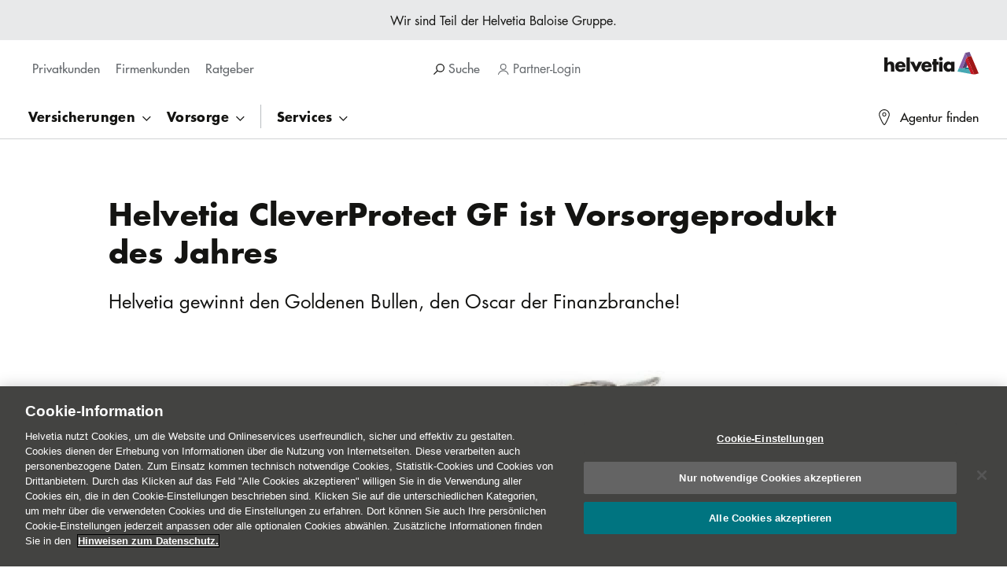

--- FILE ---
content_type: text/html; charset=UTF-8
request_url: https://www.helvetia.com/de/web/de/ueber-uns/blog-medien/medien/pressemeldungen/2022/vorsorgeprodukt-des-jahres.html
body_size: 17880
content:
<!DOCTYPE HTML>
<html lang="de-DE">
<head>

<meta http-equiv="content-type" content="text/html; charset=UTF-8"/>
<meta charset="utf-8"/>
<meta http-equiv="X-UA-Compatible" content="IE=edge"/>
<meta name="viewport" content="width=device-width, initial-scale=1"/>
<meta name="format-detection" content="telephone=no"/>
<meta name="editingPage" content="/content/os/de/web/de/ueber-uns/blog-medien/presse/pressemeldungen/2022/vorsorgeprodukt-des-jahres.html"/>
<title>Helvetia CleverProtect GF ist Vorsorgeprodukt des Jahres | Helvetia Versicherungen</title>
<meta name="title" content="Helvetia CleverProtect GF ist Vorsorgeprodukt des Jahres"/>
<meta name="description" content="Helvetia gewinnt den Goldenen Bullen, den Oscar der Finanzbranche!"/>

<meta name="robots" content="index, follow"/>
<meta content="summary_large_image" name="twitter:card"/>


<meta content="Helvetia CleverProtect GF ist Vorsorgeprodukt des Jahres" name="twitter:title"/>
<meta content="Helvetia gewinnt den Goldenen Bullen, den Oscar der Finanzbranche!" name="twitter:description"/>

<meta content="Helvetia CleverProtect GF ist Vorsorgeprodukt des Jahres" property="og:title"/>
<meta content="Helvetia gewinnt den Goldenen Bullen, den Oscar der Finanzbranche!" property="og:description"/>
<meta content="article" property="og:type"/>
<meta content="https://www.helvetia.com/de/web/de/ueber-uns/blog-medien/medien/pressemeldungen/2022/vorsorgeprodukt-des-jahres.html" property="og:url"/>
<meta content="Helvetia" property="og:site_name"/>




<meta property="og:locale" content="de_DE"/>


<meta name="release-version" content="3.126.0"/>
<meta name="street" content="street2"/>

<link rel="canonical" href="https://www.helvetia.com/de/web/de/ueber-uns/blog-medien/medien/pressemeldungen/2022/vorsorgeprodukt-des-jahres.html"/>








    


        <script type="text/javascript" src="//assets.adobedtm.com/a30b9ea93b0e/314ca5c72539/launch-8ac6a9a6ca43.min.js" async></script>




<link rel="preload" href="/etc.clientlibs/os/twenty/clientlibs/clientlib.min.57842997ae5a81dfdceebf9dae3edcf9893ed6a49edfff5a0a7100a28c5c7f9b.css" as="style"/>
<link rel="preload" href="/etc.clientlibs/os/twenty/clientlibs/clientlib.min.b913667bafe2e089ff9d23c195fd68cf9eabb9a73ef5c9a6f14197686c141afd.js" as="script"/>
<link rel="preload" href="/etc.clientlibs/os/core/clientlibs/clientlib-js.min.82f31ca4c6bc118ee6d5fb0fdfe5702f73527c493d85017bc7f4ee9be8abba71.js" as="script"/>


<link rel="icon" type="image/x-icon" href="/content/dam/os/de/web/media/favicons/favicon.ico"/>

<link rel="apple-touch-icon" sizes="180x180" href="https://www.helvetia.com/content/dam/os/de/web/media/favicons/apple-touch-icon-180x180.png"/>
<link rel="apple-touch-icon" sizes="167x167" href="https://www.helvetia.com/content/dam/os/de/web/media/favicons/touch-touch-icon-167x167.png"/>
<link rel="apple-touch-icon" sizes="152x152" href="https://www.helvetia.com/content/dam/os/de/web/media/favicons/apple-touch-icon-152x152.png"/>
<link rel="apple-touch-icon" href="https://www.helvetia.com/content/dam/os/de/web/media/favicons/apple-touch-icon-57x57.png"/>

	<link rel="alternate" href="https://www.helvetia.com/de/web/de/ueber-uns/blog-medien/medien/pressemeldungen/2022/vorsorgeprodukt-des-jahres.html" hreflang="de-DE"/>




















<link rel="stylesheet" href="/etc.clientlibs/os/twenty/clientlibs/clientlib.min.57842997ae5a81dfdceebf9dae3edcf9893ed6a49edfff5a0a7100a28c5c7f9b.css" type="text/css"/>



<script type="text/javascript" src="/etc.clientlibs/os/core/clientlibs/clientlib-calc-messaging.min.3ed4a934913c4b3417f36a65f7404127409b84aebb7220ef76a0c9e78b736e5f.js" async></script>







<script>
	window.__onPersonalize = window.__onPersonalize || function(callback) {
		if (typeof callback === "function") {
			callback({
				status: 404,
				readyState: 4,
				responseText: "",
				data: null,
				loggedIn: "loggedout"
			});
		}
	};
</script>
</head>
<body data-cookie-duration="0" data-ecid-query-string="ecid">
<div class="uxc-a-box uxc-a-box--inner-size-full uxc-a-box--mischka">
	<div class="uxc-h-fluid-wrapper uxc-h-fluid-wrapper--extended-max-width">
		<div class="uxc-a-page-wrapper">
			
			





<!--websearchoff: all-->
<div id="dtmPageValues" data-dtm-onload="page_load" data-dtm-pageName="page||pageInfo||pageName||https://www.helvetia.com/de/web/de/ueber-uns/blog-medien/medien/pressemeldungen/2022/vorsorgeprodukt-des-jahres.html" data-dtm-channel="page||pageInfo||channel||helvetia:de:web:de:ueber-uns:blog-medien:presse:pressemeldungen:2022:vorsorgeprodukt-des-jahres" data-dtm-campaign="ecid" data-dtm-hierarchy="page||pageInfo||hierarchy||Über uns,Medien &amp; Blog,Media &amp; Investor Relations,Pressemeldungen,2022,Helvetia CleverProtect GF ist Vorsorgeprodukt des Jahres" data-dtm-server="page||pageInfo||server||www.helvetia.com" data-dtm-siteSection1="page||category||siteSection1||ueber-uns" data-dtm-siteSection2="page||category||siteSection2||blog-medien" data-dtm-siteSection3="page||category||siteSection3||presse" data-dtm-siteSection4="page||category||siteSection4||pressemeldungen" data-dtm-siteSection5="page||category||siteSection5||2022" data-dtm-siteName="page||category||siteName||website" data-dtm-country="page||pageInfo||country||de" data-dtm-language="page||pageInfo||language||de" data-dtm-templateName="page||pageInfo||templateName||whitelabel" data-dtm-pageTags="page||pageInfo||tags||">
</div>
<!--websearchon: all-->









<div class="uxc-a-ajax-ipoverlay-loader" data-url="/de/web/de/_jcr_content.iptargeting.json" data-t-name="UXCAjaxIpoverlayLoader">
	<div class="uxc-m-screen-overlay uxc-js-m-screen-overlay uxc-state-m-screen-overlay--hidden uxc-m-screen-overlay--height-overflow" data-t-name="UXCScreenOverlay" data-overlay-id="ip-overlay" data-cookie="ip.targeting.de" data-cookie-duration="86400" data-disable-auto-open="mobile ,tablet ,desktop ,hd">
		<div class="uxc-m-screen-overlay__background"></div>
		<div class="uxc-h-fluid-wrapper">
			<div class="uxc-m-screen-overlay__container uxc-js-m-screen-overlay__container uxc-m-screen-overlay__container--width-m">
				<div class="uxc-m-screen-overlay__inner-container uxc-js-m-screen-overlay__inner-container">
					<div class="uxc-m-screen-overlay__bar uxc-js-m-screen-overlay__bar">
						<div class="uxc-h-fluid-wrapper uxc-h-fluid-wrapper--full@tablet uxc-h-fluid-wrapper--full@desktop uxc-h-fluid-wrapper--full@hd">
							<div class="uxc-h-spacer uxc-h-spacer--xs@mobile uxc-h-spacer--m@tablet uxc-h-spacer--m@desktop uxc-h-spacer--m@hd"></div>
							<div class="row">
								<div class="col-xs-10 col-sm-7 col-md-7 col-lg-7 col-sm-offset-2 col-md-offset-2 col-lg-offset-2">
									<div class="uxc-h-spacer uxc-h-spacer--xxxxs hidden-lg"></div>
									<div class="uxc-h-typography--bold-m uxc-h-typography--bold-l@desktop uxc-h-typography--bold-xl@hd">
										<span class="uxc-js-a-ajax-ipoverlay-loader__title-placeholder"></span>
									</div>
								</div>
								<div class="col-xs-2 col-sm-1 col-md-1 col-lg-1">
									<div class="uxc-h-alignment uxc-h-alignment--right">
										<div>
											<a aria-label="close" href="javascript:;" class="uxc-m-screen-overlay__close uxc-js-m-screen-overlay__close uxc-h-hover-anchor">
												<svg class="uxc-a-icon uxc-a-icon--color-primary uxc-a-icon--hover-primary uxc-a-icon--size-m" aria-hidden="true" title="">
													<use xmlns:xlink="http://www.w3.org/1999/xlink" xlink:href="/etc.clientlibs/os/core/clientlibs/clientlib/resources/helvetia/img/ux-a-icons.svg#ux-a-icon-close-thin"></use>
												</svg>
											</a>
										</div>
									</div>
								</div>
							</div>
							<div class="uxc-h-spacer uxc-h-spacer--m"></div>
						</div>
					</div>
					<div class="uxc-m-screen-overlay__body uxc-js-m-screen-overlay__body uxc-m-screen-overlay__body--scroll-shadow" tabindex="0" data-dtm-overlayname="IP-Targeting Overlay %visitor-country">
						<div class="uxc-m-screen-overlay__body-outer">
							<div class="uxc-m-screen-overlay__body-inner">
								<div class="uxc-h-fluid-wrapper uxc-h-fluid-wrapper--full">
									<div class="row">
										<div class="uxc-h-spacer uxc-h-spacer--xs"></div>
										<div class="col-xs-12 col-sm-8 col-md-8 col-lg-8 col-sm-offset-2 col-md-offset-2 col-lg-offset-2">
											<div class="uxc-a-rich-text uxc-a-rich-text--font-size-m uxc-a-rich-text--font-size-s@tablet uxc-a-rich-text--font-size-s@mobile">
												<div class="uxc-js-a-ajax-ipoverlay-loader__richtext-placeholder"></div>
											</div>
											<div class="uxc-h-spacer uxc-h-spacer--xxxs"></div>
										</div>
									</div>
								</div>
							</div>
						</div>
					</div>
					<div class="uxc-m-screen-overlay__bar uxc-js-m-screen-overlay__bar">
						<div class="uxc-h-fluid-wrapper uxc-h-fluid-wrapper--full@tablet uxc-h-fluid-wrapper--full@desktop uxc-h-fluid-wrapper--full@hd">
							<div class="row">
								<div class="col-xs-12 col-sm-8 col-md-8 col-lg-8 col-sm-offset-2 col-md-offset-2 col-lg-offset-2">
									<div class="uxc-h-spacer uxc-h-spacer--m"></div>
									<span class="uxc-js-a-ajax-ipoverlay-loader__primary-button-placeholder">
										<a data-dtm-click-replace-placeholder="custom_links" data-dtm-customlinks="page||pageInfo||customLinks||IP-Targeting Overlay %visitor-country" data-dtm-linkposition="page||pageInfo||linkPosition||IP-Targeting Overlay %visitor-country" class="uxc-a-button uxc-a-button--primary uxc-a-button--full-width@mobile uxc-a-button--text-align-center" href="/" target="_self" tabindex="1" data-t-name="UXCButton">
											<span class="uxc-a-button__text"></span>
										</a>
									  </span>
									<div class="uxc-h-spacer uxc-h-spacer--xxxs hidden-sm hidden-md hidden-lg"></div>
									<a href="javascript:;" class="uxc-m-screen-overlay__close uxc-js-m-screen-overlay__close">
										<span class="uxc-js-a-ajax-ipoverlay-loader__secondary-button-placeholder">
											<button class="uxc-a-button uxc-a-button--gray uxc-a-button--full-width@mobile uxc-a-button--text-align-center" tabindex="2" data-t-name="UXCButton">
												<span class="uxc-a-button__text"></span>
											</button>
										</span>
									</a>
									<div class="uxc-h-spacer uxc-h-spacer--l"></div>
									<p class="uxc-h-typography--normal-xs">
										<span class="uxc-js-a-ajax-ipoverlay-loader__legal-placeholder"></span>
									</p>
									<div class="uxc-h-spacer uxc-h-spacer--m"></div>
								</div>
							</div>
						</div>
					</div>
				</div>
			</div>
		</div>
	</div>
</div>


<span class="uxc-a-link-scroll-target" data-t-name="UXCLinkScrollTarget" id="top"></span>


	
	<div class="uxc-h-sticky-wrapper--toggle-header uxc-h-sticky-wrapper" data-t-name="UXCStickyWrapper">
		<div>

<!--websearchoff: all-->
<div class="visible-md visible-lg">
	<div class="uxc-a-box uxc-a-box--inner-size-m uxc-a-box--grey">
		<p class="uxc-h-typography--normal-xs uxc-h-typography-align--center">Wir sind Teil der Helvetia Baloise Gruppe.
			
		</p>
	</div>
	<div class="uxc-h-fluid-wrapper">
		<div class="row">
			<div class="col-xs-5 col-md-5">
				<div class="uxc-h-spacer uxc-h-spacer--xs"></div>
				
					<nav class="uxc-m-tab-switch uxc-m-tab-switch--none" aria-label="Home Pages">
						<div class="uxc-h-horizontal-spacer">
							<ul class="uxc-h-horizontal-spacer__content">
								<li class="uxc-h-horizontal-spacer__item uxc-h-horizontal-spacer__item--right-xs" data-portal-visibility-hide-for-life-view>
									<a class="uxc-m-tab-switch-item " data-dtm-click="custom_links" data-dtm-customlinks="page||pageInfo||customLinks||Main Navigation:Privatkunden" data-dtm-linkposition="page||pageInfo||linkPosition||Main Navigation" href="/de/web/de/privatkunden.html">
										<div class="uxc-h-typography--medium-xs">Privatkunden
										</div>
									</a>
								</li>
							
								<li class="uxc-h-horizontal-spacer__item uxc-h-horizontal-spacer__item--right-xs" data-portal-visibility-hide-for-life-view>
									<a class="uxc-m-tab-switch-item " data-dtm-click="custom_links" data-dtm-customlinks="page||pageInfo||customLinks||Main Navigation:Firmenkunden" data-dtm-linkposition="page||pageInfo||linkPosition||Main Navigation" href="/de/web/de/firmenkunden.html">
										<div class="uxc-h-typography--medium-xs">Firmenkunden
										</div>
									</a>
								</li>
							
								<li class="uxc-h-horizontal-spacer__item uxc-h-horizontal-spacer__item--right-xs" data-portal-visibility-hide-for-life-view>
									<a class="uxc-m-tab-switch-item " data-dtm-click="custom_links" data-dtm-customlinks="page||pageInfo||customLinks||Main Navigation:Ratgeber" data-dtm-linkposition="page||pageInfo||linkPosition||Main Navigation" href="/de/web/de/ratgeber.html">
										<div class="uxc-h-typography--medium-xs">Ratgeber
										</div>
									</a>
								</li>
							</ul>
						</div>
					</nav>
				
				
			</div>
			<div class="col-xs-4 col-md-4">
				<div class="uxc-h-spacer uxc-h-spacer--s"></div>
				<div class="uxc-h-horizontal-spacer">
					<ul class="uxc-h-horizontal-spacer__content">
						
						
<li class="uxc-h-horizontal-spacer__item uxc-h-horizontal-spacer__item--right-m">
	<div class="uxc-h-typography--medium-xs uxc-h-typography-color--gray">
		<a class="uxc-a-link uxc-a-link--color-gray" href="javascript:;" tabindex="-1">
			<span class="uxc-m-screen-overlay__link uxc-js-m-screen-overlay__link" tabindex="0" role="region" aria-label="Suche" data-overlay-id="search-overlay" data-t-name="UXCScreenOverlayLink" data-dtm-click="custom_links" data-dtm-customLinks="page||pageInfo||customLinks||Main Navigation:Suche" data-dtm-linkPosition="page||pageInfo||linkPosition||Main Navigation">
				<svg aria-hidden="true" class="uxc-a-icon uxc-a-icon--color-black uxc-a-icon--size-xs uxc-a-icon--margin-left-m">
						<use xlink:href="/etc.clientlibs/os/core/clientlibs/clientlib/resources/helvetia/img/ux-a-icons.svg#ux-a-icon-search" xmlns:xlink="http://www.w3.org/1999/xlink"></use>
				</svg>
				Suche
				
			</span>
		</a>
	</div>
</li>

						
						
<li class="uxc-h-horizontal-spacer__item  uxc-h-horizontal-spacer__item--right-xs">

	

	<div class="uxc-h-personalize ">
		
		
			<div class="uxc-h-typography--normal-xs uxc-h-typography-color--gray">
				<a tabindex="-1" class="uxc-a-link uxc-a-link--color-gray" href="https://ebusiness.helvetia.com/de/helvetianet/de/secure/helvetianet.html" role="navigation" aria-label="Partner-Login" data-dtm-click="custom_links||partner_login" data-dtm-customlinks="page||pageInfo||customLinks||User Login Menu:Partner-Login" data-dtm-linkposition="page||pageInfo||linkPosition||User Login Menu">
					<svg class="uxc-a-icon uxc-a-icon--color-inherit uxc-a-icon--size-xs uxc-a-icon--margin-left-m" aria-hidden="true">
						<use xmlns:xlink="http://www.w3.org/1999/xlink" xlink:href="/etc.clientlibs/os/core/clientlibs/clientlib/resources/helvetia/img/ux-a-icons.svg#ux-a-icon-profile"></use>
					</svg>
					Partner-Login
				</a>
			</div>
		
	</div>
</li>


						
						




<script data-t-name="UXCCookie" type="text/json">
  {
    "name": "home.de.web",
    "data": "/content/os/de/web/de/ueber-uns",
    "duration": "31536000"
  }
</script>


					</ul>
				</div>
			</div>
			<div class="col-xs-3 col-md-3">
				<div class="uxc-h-spacer uxc-h-spacer--xxs"></div>
				<div class="uxc-h-position-absolute uxc-h-position-absolute--right">
					<div class="uxc-h-position-absolute__content">
						<a class="uxc-a-link" data-dtm-click="custom_links" data-dtm-customlinks="page||pageInfo||customLinks||Main Navigation:Logo" data-dtm-linkposition="page||pageInfo||linkPosition||Main Navigation" href="/de/web/de/privatkunden.html">
							<div class="visible-md visible-lg">
								<img alt="Logo Helvetia Versicherungen" class="uxc-a-logo uxc-state-lazyload" data-src="/content/dam/os/de/web/media/logos/logo-mobile.svg" src="[data-uri]"/>
							</div>
						</a>
					</div>
				</div>
			</div>
		</div>
		<div class="uxc-h-spacer uxc-h-spacer--xxs"></div>
	</div>
	<div class="visible-md visible-lg">
		
			<nav class="uxc-m-twenty-main-navigation uxc-js-m-twenty-main-navigation" aria-label="Main Navigation" data-t-name="UXCTwentyMainNavigation" data-css-property-settings="{&quot;--header-height&quot;:{&quot;selector&quot;:{&quot;name&quot;:&quot;.uxc-h-sticky-wrapper--toggle-header&quot;,&quot;properties&quot;:[&quot;height&quot;]}},&quot;--sticky-footer-height&quot;:{&quot;selector&quot;:{&quot;name&quot;:&quot;.uxc-m-bottom-tabs&quot;,&quot;properties&quot;:[&quot;height&quot;]}}}">
				<div class="uxc-h-fluid-wrapper uxc-h-fluid-wrapper--extended-max-width">
					<div class="uxc-a-box uxc-a-box--inner-size-full uxc-a-box--white">
						<div class="uxc-h-fluid-wrapper">
							<ul class="uxc-m-twenty-main-navigation__list-l1">
								
								<li class="uxc-m-twenty-main-navigation__list-item-l1">
									<button aria-expanded="false" class="uxc-m-twenty-main-navigation__flyout-toggle uxc-js-m-twenty-main-navigation__flyout-toggle " data-dtm-click="custom_links" data-dtm-customLinks="page||pageInfo||customLinks||Main Navigation:Versicherungen" data-dtm-linkPosition="page||pageInfo||linkPosition||Main Navigation" data-portal-visibility-hide-for-life-view>
											<span class="uxc-h-typography--bold-xs">
												Versicherungen
											</span>
									</button>
									<div class="uxc-m-twenty-main-navigation__flyout uxc-js-m-twenty-main-navigation__flyout uxc-m-twenty-main-navigation__flyout--teaser">
										<div class="uxc-m-twenty-main-navigation__flyout-content-wrapper uxc-js-m-twenty-main-navigation__flyout-content-wrapper">
											<div class="uxc-a-box uxc-a-box--inner-size-full uxc-a-box--white uxc-a-box--full-height">
												<div class="uxc-h-spacer uxc-h-spacer--xl"></div>
												<div class="uxc-h-fluid-wrapper">
													
														<div class="row">
															<div class="col-md-3">
																<ul class="uxc-m-twenty-main-navigation__list-l2">
																	<li class="uxc-m-twenty-main-navigation__list-item-l2" data-portal-visibility-hide-for-life-view>
																		<div class="uxc-h-typography--bold-l uxc-h-typography-spacer--s">
																			Tiere
																		</div>
																		<ul class="uxc-m-twenty-main-navigation__list-l3">
																			<li class="uxc-m-twenty-main-navigation__list-item-l3" data-portal-visibility-hide-for-life-view>
																				<div class="uxc-h-typography--medium-s uxc-h-typography-spacer--xs">
																					<a class="uxc-a-link uxc-a-link--color-black" data-dtm-click="custom_links" data-dtm-customlinks="page||pageInfo||customLinks||Main Navigation:Versicherungen:Tiere:Tierkranken&amp;shy;versicherung" data-dtm-linkposition="page||pageInfo||linkPosition||Main Navigation" href="/de/web/de/privatkunden/versicherungen/tiere/tierkrankenversicherung.html">
																						Tierkranken­versicherung
																					</a>
																				</div>
																			</li>
																			
																		
																			<li class="uxc-m-twenty-main-navigation__list-item-l3" data-portal-visibility-hide-for-life-view>
																				<div class="uxc-h-typography--medium-s uxc-h-typography-spacer--xs">
																					<a class="uxc-a-link uxc-a-link--color-black" data-dtm-click="custom_links" data-dtm-customlinks="page||pageInfo||customLinks||Main Navigation:Versicherungen:Tiere:Hunde&amp;shy;kranken&amp;shy;versicherung" data-dtm-linkposition="page||pageInfo||linkPosition||Main Navigation" href="/de/web/de/privatkunden/versicherungen/tiere/hundekrankenversicherung.html">
																						Hunde­kranken­versicherung
																					</a>
																				</div>
																			</li>
																			
																		
																			<li class="uxc-m-twenty-main-navigation__list-item-l3" data-portal-visibility-hide-for-life-view>
																				<div class="uxc-h-typography--medium-s uxc-h-typography-spacer--xs">
																					<a class="uxc-a-link uxc-a-link--color-black" data-dtm-click="custom_links" data-dtm-customlinks="page||pageInfo||customLinks||Main Navigation:Versicherungen:Tiere:Katzen&amp;shy;kranken&amp;shy;versicherung" data-dtm-linkposition="page||pageInfo||linkPosition||Main Navigation" href="/de/web/de/privatkunden/versicherungen/tiere/katzenkrankenversicherung.html">
																						Katzen­kranken­versicherung
																					</a>
																				</div>
																			</li>
																			
																		
																			<li class="uxc-m-twenty-main-navigation__list-item-l3" data-portal-visibility-hide-for-life-view>
																				<div class="uxc-h-typography--medium-s uxc-h-typography-spacer--xs">
																					<a class="uxc-a-link uxc-a-link--color-black" data-dtm-click="custom_links" data-dtm-customlinks="page||pageInfo||customLinks||Main Navigation:Versicherungen:Tiere:OP-Versicherung für Hund und Katze" data-dtm-linkposition="page||pageInfo||linkPosition||Main Navigation" href="/de/web/de/privatkunden/versicherungen/tiere/op-versicherung-hund-katze.html">
																						OP-Versicherung für Hund und Katze
																					</a>
																				</div>
																			</li>
																			<li class="uxc-m-twenty-main-navigation__list-item-l3">
																				<div class="uxc-h-spacer uxc-h-spacer--xs"></div>
																				<a class="uxc-a-link-action uxc-a-link-action--right uxc-a-link-action--size-m uxc-a-link-action--arrow-right-long uxc-a-link-action--color-black uxc-a-link-action--inline uxc-a-link-action--word-wrap" data-dtm-click="custom_links" data-dtm-customlinks="page||pageInfo||customLinks||Main Navigation:Versicherungen:Tiere:Mehr anzeigen" data-dtm-linkposition="page||pageInfo||linkPosition||Main Navigation" href="/de/web/de/privatkunden/versicherungen/tiere.html">Mehr anzeigen</a>
																				<div class="uxc-h-spacer uxc-h-spacer--s"></div>
																			</li>
																		</ul>
																	</li>
																</ul>
																<div class="uxc-h-spacer uxc-h-spacer--l"></div>
															</div>
														
															<div class="col-md-3">
																<ul class="uxc-m-twenty-main-navigation__list-l2">
																	<li class="uxc-m-twenty-main-navigation__list-item-l2" data-portal-visibility-hide-for-life-view>
																		<div class="uxc-h-typography--bold-l uxc-h-typography-spacer--s">
																			Fahrzeuge
																		</div>
																		<ul class="uxc-m-twenty-main-navigation__list-l3">
																			<li class="uxc-m-twenty-main-navigation__list-item-l3" data-portal-visibility-hide-for-life-view>
																				<div class="uxc-h-typography--medium-s uxc-h-typography-spacer--xs">
																					<a class="uxc-a-link uxc-a-link--color-black" data-dtm-click="custom_links" data-dtm-customlinks="page||pageInfo||customLinks||Main Navigation:Versicherungen:Fahrzeuge:E-Auto-Versicherung" data-dtm-linkposition="page||pageInfo||linkPosition||Main Navigation" href="/de/web/de/privatkunden/versicherungen/kfz/e-auto-versicherung.html">
																						E-Auto-Versicherung
																					</a>
																				</div>
																			</li>
																			
																		
																			<li class="uxc-m-twenty-main-navigation__list-item-l3" data-portal-visibility-hide-for-life-view>
																				<div class="uxc-h-typography--medium-s uxc-h-typography-spacer--xs">
																					<a class="uxc-a-link uxc-a-link--color-black" data-dtm-click="custom_links" data-dtm-customlinks="page||pageInfo||customLinks||Main Navigation:Versicherungen:Fahrzeuge:Moped&amp;shy;versicherung" data-dtm-linkposition="page||pageInfo||linkPosition||Main Navigation" href="/de/web/de/privatkunden/versicherungen/kfz/rollerversicherung.html">
																						Moped­versicherung
																					</a>
																				</div>
																			</li>
																			
																		
																			<li class="uxc-m-twenty-main-navigation__list-item-l3" data-portal-visibility-hide-for-life-view>
																				<div class="uxc-h-typography--medium-s uxc-h-typography-spacer--xs">
																					<a class="uxc-a-link uxc-a-link--color-black" data-dtm-click="custom_links" data-dtm-customlinks="page||pageInfo||customLinks||Main Navigation:Versicherungen:Fahrzeuge:E-Scooter-Versicherung" data-dtm-linkposition="page||pageInfo||linkPosition||Main Navigation" href="/de/web/de/privatkunden/versicherungen/kfz/e-scooter-versicherung.html">
																						E-Scooter-Versicherung
																					</a>
																				</div>
																			</li>
																			
																		
																			<li class="uxc-m-twenty-main-navigation__list-item-l3" data-portal-visibility-hide-for-life-view>
																				<div class="uxc-h-typography--medium-s uxc-h-typography-spacer--xs">
																					<a class="uxc-a-link uxc-a-link--color-black" data-dtm-click="custom_links" data-dtm-customlinks="page||pageInfo||customLinks||Main Navigation:Versicherungen:Fahrzeuge:Boots&amp;shy;versicherung" data-dtm-linkposition="page||pageInfo||linkPosition||Main Navigation" href="/de/web/de/privatkunden/versicherungen/kfz/bootsversicherung.html">
																						Boots­versicherung
																					</a>
																				</div>
																			</li>
																			<li class="uxc-m-twenty-main-navigation__list-item-l3">
																				<div class="uxc-h-spacer uxc-h-spacer--xs"></div>
																				<a class="uxc-a-link-action uxc-a-link-action--right uxc-a-link-action--size-m uxc-a-link-action--arrow-right-long uxc-a-link-action--color-black uxc-a-link-action--inline uxc-a-link-action--word-wrap" data-dtm-click="custom_links" data-dtm-customlinks="page||pageInfo||customLinks||Main Navigation:Versicherungen:Fahrzeuge:Mehr anzeigen" data-dtm-linkposition="page||pageInfo||linkPosition||Main Navigation" href="/de/web/de/privatkunden/versicherungen/kfz.html">Mehr anzeigen</a>
																				<div class="uxc-h-spacer uxc-h-spacer--s"></div>
																			</li>
																		</ul>
																	</li>
																</ul>
																<div class="uxc-h-spacer uxc-h-spacer--l"></div>
															</div>
														
															<div class="col-md-3">
																<ul class="uxc-m-twenty-main-navigation__list-l2">
																	<li class="uxc-m-twenty-main-navigation__list-item-l2" data-portal-visibility-hide-for-life-view>
																		<div class="uxc-h-typography--bold-l uxc-h-typography-spacer--s">
																			Haus &amp; Wohnen
																		</div>
																		<ul class="uxc-m-twenty-main-navigation__list-l3">
																			<li class="uxc-m-twenty-main-navigation__list-item-l3" data-portal-visibility-hide-for-life-view>
																				<div class="uxc-h-typography--medium-s uxc-h-typography-spacer--xs">
																					<a class="uxc-a-link uxc-a-link--color-black" data-dtm-click="custom_links" data-dtm-customlinks="page||pageInfo||customLinks||Main Navigation:Versicherungen:Haus &amp; Wohnen:Hausrat&amp;shy;versicherung" data-dtm-linkposition="page||pageInfo||linkPosition||Main Navigation" href="/de/web/de/privatkunden/versicherungen/haus-und-wohnen/hausratversicherung.html">
																						Hausrat­versicherung
																					</a>
																				</div>
																			</li>
																			
																		
																			<li class="uxc-m-twenty-main-navigation__list-item-l3" data-portal-visibility-hide-for-life-view>
																				<div class="uxc-h-typography--medium-s uxc-h-typography-spacer--xs">
																					<a class="uxc-a-link uxc-a-link--color-black" data-dtm-click="custom_links" data-dtm-customlinks="page||pageInfo||customLinks||Main Navigation:Versicherungen:Haus &amp; Wohnen:Wohn&amp;shy;gebäude&amp;shy;versicherung" data-dtm-linkposition="page||pageInfo||linkPosition||Main Navigation" href="/de/web/de/privatkunden/versicherungen/haus-und-wohnen/wohngebaeudeversicherung.html">
																						Wohn­gebäude­versicherung
																					</a>
																				</div>
																			</li>
																			
																		
																			<li class="uxc-m-twenty-main-navigation__list-item-l3" data-portal-visibility-hide-for-life-view>
																				<div class="uxc-h-typography--medium-s uxc-h-typography-spacer--xs">
																					<a class="uxc-a-link uxc-a-link--color-black" data-dtm-click="custom_links" data-dtm-customlinks="page||pageInfo||customLinks||Main Navigation:Versicherungen:Haus &amp; Wohnen:Photovoltaik&amp;shy;versicherung" data-dtm-linkposition="page||pageInfo||linkPosition||Main Navigation" href="/de/web/de/privatkunden/versicherungen/haus-und-wohnen/photovoltaikversicherung.html">
																						Photovoltaik­versicherung
																					</a>
																				</div>
																			</li>
																			<li class="uxc-m-twenty-main-navigation__list-item-l3">
																				<div class="uxc-h-spacer uxc-h-spacer--xs"></div>
																				<a class="uxc-a-link-action uxc-a-link-action--right uxc-a-link-action--size-m uxc-a-link-action--arrow-right-long uxc-a-link-action--color-black uxc-a-link-action--inline uxc-a-link-action--word-wrap" data-dtm-click="custom_links" data-dtm-customlinks="page||pageInfo||customLinks||Main Navigation:Versicherungen:Haus &amp; Wohnen:Mehr anzeigen" data-dtm-linkposition="page||pageInfo||linkPosition||Main Navigation" href="/de/web/de/privatkunden/versicherungen/haus-und-wohnen.html">Mehr anzeigen</a>
																				<div class="uxc-h-spacer uxc-h-spacer--s"></div>
																			</li>
																		</ul>
																	</li>
																</ul>
																<div class="uxc-h-spacer uxc-h-spacer--l"></div>
															</div>
														</div>
													
														<div class="row">
															<div class="col-md-3">
																<ul class="uxc-m-twenty-main-navigation__list-l2">
																	<li class="uxc-m-twenty-main-navigation__list-item-l2" data-portal-visibility-hide-for-life-view>
																		<div class="uxc-h-typography--bold-l uxc-h-typography-spacer--s">
																			Haftpflicht
																		</div>
																		<ul class="uxc-m-twenty-main-navigation__list-l3">
																			<li class="uxc-m-twenty-main-navigation__list-item-l3" data-portal-visibility-hide-for-life-view>
																				<div class="uxc-h-typography--medium-s uxc-h-typography-spacer--xs">
																					<a class="uxc-a-link uxc-a-link--color-black" data-dtm-click="custom_links" data-dtm-customlinks="page||pageInfo||customLinks||Main Navigation:Versicherungen:Haftpflicht:Private Haftpflicht&amp;shy;versicherung" data-dtm-linkposition="page||pageInfo||linkPosition||Main Navigation" href="/de/web/de/privatkunden/versicherungen/haftpflicht/private-haftpflichtversicherung.html">
																						Private Haftpflicht­versicherung
																					</a>
																				</div>
																			</li>
																			
																		
																			<li class="uxc-m-twenty-main-navigation__list-item-l3" data-portal-visibility-hide-for-life-view>
																				<div class="uxc-h-typography--medium-s uxc-h-typography-spacer--xs">
																					<a class="uxc-a-link uxc-a-link--color-black" data-dtm-click="custom_links" data-dtm-customlinks="page||pageInfo||customLinks||Main Navigation:Versicherungen:Haftpflicht:Tierhalter&amp;shy;haftpflicht-Versicherung" data-dtm-linkposition="page||pageInfo||linkPosition||Main Navigation" href="/de/web/de/privatkunden/versicherungen/haftpflicht/tierhalterhaftpflicht.html">
																						Tierhalter­haftpflicht-Versicherung
																					</a>
																				</div>
																			</li>
																			<li class="uxc-m-twenty-main-navigation__list-item-l3">
																				<div class="uxc-h-spacer uxc-h-spacer--xs"></div>
																				<a class="uxc-a-link-action uxc-a-link-action--right uxc-a-link-action--size-m uxc-a-link-action--arrow-right-long uxc-a-link-action--color-black uxc-a-link-action--inline uxc-a-link-action--word-wrap" data-dtm-click="custom_links" data-dtm-customlinks="page||pageInfo||customLinks||Main Navigation:Versicherungen:Haftpflicht:Mehr anzeigen" data-dtm-linkposition="page||pageInfo||linkPosition||Main Navigation" href="/de/web/de/privatkunden/versicherungen/haftpflicht.html">Mehr anzeigen</a>
																				<div class="uxc-h-spacer uxc-h-spacer--s"></div>
																			</li>
																		</ul>
																	</li>
																</ul>
																<div class="uxc-h-spacer uxc-h-spacer--l"></div>
															</div>
														
															<div class="col-md-3">
																<ul class="uxc-m-twenty-main-navigation__list-l2">
																	<li class="uxc-m-twenty-main-navigation__list-item-l2" data-portal-visibility-hide-for-life-view>
																		<div class="uxc-h-typography--bold-l uxc-h-typography-spacer--s">
																			Existenzsicherung
																		</div>
																		<ul class="uxc-m-twenty-main-navigation__list-l3">
																			<li class="uxc-m-twenty-main-navigation__list-item-l3" data-portal-visibility-hide-for-life-view>
																				<div class="uxc-h-typography--medium-s uxc-h-typography-spacer--xs">
																					<a class="uxc-a-link uxc-a-link--color-black" data-dtm-click="custom_links" data-dtm-customlinks="page||pageInfo||customLinks||Main Navigation:Versicherungen:Existenzsicherung:Berufs&amp;shy;unfähig&amp;shy;keits&amp;shy;versicherung" data-dtm-linkposition="page||pageInfo||linkPosition||Main Navigation" href="/de/web/de/privatkunden/versicherungen/existenzsicherung/berufsunfaehigkeitsversicherung.html">
																						Berufs­unfähig­keits­versicherung
																					</a>
																				</div>
																			</li>
																			
																		
																			<li class="uxc-m-twenty-main-navigation__list-item-l3" data-portal-visibility-hide-for-life-view>
																				<div class="uxc-h-typography--medium-s uxc-h-typography-spacer--xs">
																					<a class="uxc-a-link uxc-a-link--color-black" data-dtm-click="custom_links" data-dtm-customlinks="page||pageInfo||customLinks||Main Navigation:Versicherungen:Existenzsicherung:Grundfähig&amp;shy;keits&amp;shy;versicherung" data-dtm-linkposition="page||pageInfo||linkPosition||Main Navigation" href="/de/web/de/privatkunden/versicherungen/existenzsicherung/grundfaehigkeitsversicherung.html">
																						Grundfähig­keits­versicherung
																					</a>
																				</div>
																			</li>
																			<li class="uxc-m-twenty-main-navigation__list-item-l3">
																				<div class="uxc-h-spacer uxc-h-spacer--xs"></div>
																				<a class="uxc-a-link-action uxc-a-link-action--right uxc-a-link-action--size-m uxc-a-link-action--arrow-right-long uxc-a-link-action--color-black uxc-a-link-action--inline uxc-a-link-action--word-wrap" data-dtm-click="custom_links" data-dtm-customlinks="page||pageInfo||customLinks||Main Navigation:Versicherungen:Existenzsicherung:Mehr anzeigen" data-dtm-linkposition="page||pageInfo||linkPosition||Main Navigation" href="/de/web/de/privatkunden/versicherungen/existenzsicherung.html">Mehr anzeigen</a>
																				<div class="uxc-h-spacer uxc-h-spacer--s"></div>
																			</li>
																		</ul>
																	</li>
																</ul>
																<div class="uxc-h-spacer uxc-h-spacer--l"></div>
															</div>
														
															<div class="col-md-3">
																<ul class="uxc-m-twenty-main-navigation__list-l2">
																	<li class="uxc-m-twenty-main-navigation__list-item-l2" data-portal-visibility-hide-for-life-view>
																		<div class="uxc-h-typography--bold-l uxc-h-typography-spacer--s">
																			Unfall
																		</div>
																		<ul class="uxc-m-twenty-main-navigation__list-l3">
																			<li class="uxc-m-twenty-main-navigation__list-item-l3" data-portal-visibility-hide-for-life-view>
																				<div class="uxc-h-typography--medium-s uxc-h-typography-spacer--xs">
																					<a class="uxc-a-link uxc-a-link--color-black" data-dtm-click="custom_links" data-dtm-customlinks="page||pageInfo||customLinks||Main Navigation:Versicherungen:Unfall:Unfall&amp;shy;versicherung" data-dtm-linkposition="page||pageInfo||linkPosition||Main Navigation" href="/de/web/de/privatkunden/versicherungen/unfall/unfallversicherung.html">
																						Unfall­versicherung
																					</a>
																				</div>
																			</li>
																			
																		
																			<li class="uxc-m-twenty-main-navigation__list-item-l3" data-portal-visibility-hide-for-life-view>
																				<div class="uxc-h-typography--medium-s uxc-h-typography-spacer--xs">
																					<a class="uxc-a-link uxc-a-link--color-black" data-dtm-click="custom_links" data-dtm-customlinks="page||pageInfo||customLinks||Main Navigation:Versicherungen:Unfall:Unfallrente" data-dtm-linkposition="page||pageInfo||linkPosition||Main Navigation" href="/de/web/de/privatkunden/versicherungen/unfall/unfallrente.html">
																						Unfallrente
																					</a>
																				</div>
																			</li>
																			
																		</ul>
																	</li>
																</ul>
																<div class="uxc-h-spacer uxc-h-spacer--l"></div>
															</div>
														</div>
													
													
	<div class="uxc-m-twenty-main-navigation__teaser uxc-js-m-twenty-main-navigation__teaser">
		<div class="uxc-h-spacer uxc-h-spacer--xl"></div>
		<div class="uxc-h-typography--normal-xs uxc-h-typography-spacer--xxs">
			Bootsversicherung
		</div>
		<div class="uxc-h-typography--bold-l uxc-h-typography-spacer--xs">
			Leinen los! Mit der Helvetia Bootsversicherung sind Sie optimal abgesichert. 
		</div>
		
	
	<a class="uxc-a-button uxc-a-button--primary uxc-a-button--text-align-left" data-dtm-click="custom_links" data-dtm-customlinks="page||pageInfo||customLinks||Navigation Teaser:Leinen los! Mit der Helvetia Bootsversicherung sind Sie optimal abgesichert. :Mehr erfahren:Mehr erfahren" data-dtm-linkposition="page||pageInfo||linkPosition||Navigation Teaser:Leinen los! Mit der Helvetia Bootsversicherung sind Sie optimal abgesichert. :Mehr erfahren" href="/de/web/de/privatkunden/versicherungen/kfz/bootsversicherung.html" target="_self" tabindex="0" data-t-name="UXCButton" role="button">
		<span class="uxc-a-button__text">
			Mehr erfahren
		</span>
	</a>
	
	

	
	
	
	
	
	

		<div class="uxc-h-spacer uxc-h-spacer--s"></div>
		<figure class="uxc-a-image">
			<div class="uxc-a-image__picture uxc-a-image__picture--ratio uxc-a-image__picture--16x9 uxc-a-image__picture--center">
				<img alt="Ein Segelboot aus der Vogelperspektive aufgenommen." class="uxc-a-image__img uxc-state-lazyload" data-sizes="auto" data-src="/de/web/de/privatkunden/versicherungen/_jcr_content/navigationTeaser/image.1729591165003.transform-fp/1920x1080/bootsversicherung.jpg" data-srcset="/de/web/de/privatkunden/versicherungen/_jcr_content/navigationTeaser/image.1729591165003.transform-fp/1920x1080/bootsversicherung.jpg 1920w 1080h,/de/web/de/privatkunden/versicherungen/_jcr_content/navigationTeaser/image.1729591165003.transform-fp/1440x810/bootsversicherung.jpg 1440w 810h,/de/web/de/privatkunden/versicherungen/_jcr_content/navigationTeaser/image.1729591165003.transform-fp/960x540/bootsversicherung.jpg 960w 540h,/de/web/de/privatkunden/versicherungen/_jcr_content/navigationTeaser/image.1729591165003.transform-fp/480x270/bootsversicherung.jpg 480w 270h" src="[data-uri]"/>
				<noscript>
					<img alt="Ein Segelboot aus der Vogelperspektive aufgenommen." class="uxc-a-image__img" src="/de/web/de/privatkunden/versicherungen/_jcr_content/navigationTeaser/image.1729591165003.transform-fp/1920x1080/bootsversicherung.jpg"/>
				</noscript>
			</div>
		</figure>
		<div class="uxc-h-spacer uxc-h-spacer--l"></div>
	</div>
	

												</div>
											</div>
										</div>
									</div>
								</li>
								
							
								
								<li class="uxc-m-twenty-main-navigation__list-item-l1">
									<button aria-expanded="false" class="uxc-m-twenty-main-navigation__flyout-toggle uxc-js-m-twenty-main-navigation__flyout-toggle " data-dtm-click="custom_links" data-dtm-customLinks="page||pageInfo||customLinks||Main Navigation:Vorsorge" data-dtm-linkPosition="page||pageInfo||linkPosition||Main Navigation" data-portal-visibility-hide-for-life-view>
											<span class="uxc-h-typography--bold-xs">
												Vorsorge
											</span>
									</button>
									<div class="uxc-m-twenty-main-navigation__flyout uxc-js-m-twenty-main-navigation__flyout uxc-m-twenty-main-navigation__flyout--teaser">
										<div class="uxc-m-twenty-main-navigation__flyout-content-wrapper uxc-js-m-twenty-main-navigation__flyout-content-wrapper">
											<div class="uxc-a-box uxc-a-box--inner-size-full uxc-a-box--white uxc-a-box--full-height">
												<div class="uxc-h-spacer uxc-h-spacer--xl"></div>
												<div class="uxc-h-fluid-wrapper">
													
														<div class="row">
															<div class="col-md-3">
																<ul class="uxc-m-twenty-main-navigation__list-l2">
																	<li class="uxc-m-twenty-main-navigation__list-item-l2" data-portal-visibility-hide-for-life-view>
																		<div class="uxc-h-typography--bold-l uxc-h-typography-spacer--s">
																			Rentenversicherung
																		</div>
																		<ul class="uxc-m-twenty-main-navigation__list-l3">
																			<li class="uxc-m-twenty-main-navigation__list-item-l3" data-portal-visibility-hide-for-life-view>
																				<div class="uxc-h-typography--medium-s uxc-h-typography-spacer--xs">
																					<a class="uxc-a-link uxc-a-link--color-black" data-dtm-click="custom_links" data-dtm-customlinks="page||pageInfo||customLinks||Main Navigation:Vorsorge:Rentenversicherung:Basisrente " data-dtm-linkposition="page||pageInfo||linkPosition||Main Navigation" href="/de/web/de/privatkunden/vorsorge/rentenversicherung/basisrente.html">
																						Basisrente 
																					</a>
																				</div>
																			</li>
																			
																		
																			<li class="uxc-m-twenty-main-navigation__list-item-l3" data-portal-visibility-hide-for-life-view>
																				<div class="uxc-h-typography--medium-s uxc-h-typography-spacer--xs">
																					<a class="uxc-a-link uxc-a-link--color-black" data-dtm-click="custom_links" data-dtm-customlinks="page||pageInfo||customLinks||Main Navigation:Vorsorge:Rentenversicherung:Sofortrente" data-dtm-linkposition="page||pageInfo||linkPosition||Main Navigation" href="/de/web/de/privatkunden/vorsorge/rentenversicherung/sofortrente.html">
																						Sofortrente
																					</a>
																				</div>
																			</li>
																			
																		
																			<li class="uxc-m-twenty-main-navigation__list-item-l3" data-portal-visibility-hide-for-life-view>
																				<div class="uxc-h-typography--medium-s uxc-h-typography-spacer--xs">
																					<a class="uxc-a-link uxc-a-link--color-black" data-dtm-click="custom_links" data-dtm-customlinks="page||pageInfo||customLinks||Main Navigation:Vorsorge:Rentenversicherung:Rendite für mehr Rente" data-dtm-linkposition="page||pageInfo||linkPosition||Main Navigation" href="/de/web/de/privatkunden/vorsorge/rentenversicherung/fondsrente-payplan.html">
																						Rendite für mehr Rente
																					</a>
																				</div>
																			</li>
																			
																		
																			<li class="uxc-m-twenty-main-navigation__list-item-l3" data-portal-visibility-hide-for-life-view>
																				<div class="uxc-h-typography--medium-s uxc-h-typography-spacer--xs">
																					<a class="uxc-a-link uxc-a-link--color-black" data-dtm-click="custom_links" data-dtm-customlinks="page||pageInfo||customLinks||Main Navigation:Vorsorge:Rentenversicherung:Fondsrente" data-dtm-linkposition="page||pageInfo||linkPosition||Main Navigation" href="/de/web/de/privatkunden/vorsorge/rentenversicherung/fondsrente.html">
																						Fondsrente
																					</a>
																				</div>
																			</li>
																			
																		</ul>
																	</li>
																</ul>
																<div class="uxc-h-spacer uxc-h-spacer--l"></div>
															</div>
														
															<div class="col-md-3">
																<ul class="uxc-m-twenty-main-navigation__list-l2">
																	<li class="uxc-m-twenty-main-navigation__list-item-l2" data-portal-visibility-hide-for-life-view>
																		<div class="uxc-h-typography--bold-l uxc-h-typography-spacer--s">
																			Geld anlegen
																		</div>
																		<ul class="uxc-m-twenty-main-navigation__list-l3">
																			<li class="uxc-m-twenty-main-navigation__list-item-l3" data-portal-visibility-hide-for-life-view>
																				<div class="uxc-h-typography--medium-s uxc-h-typography-spacer--xs">
																					<a class="uxc-a-link uxc-a-link--color-black" data-dtm-click="custom_links" data-dtm-customlinks="page||pageInfo||customLinks||Main Navigation:Vorsorge:Geld anlegen:Fondsparplan" data-dtm-linkposition="page||pageInfo||linkPosition||Main Navigation" href="/de/web/de/privatkunden/vorsorge/geldanlage/einzelfonds.html">
																						Fondsparplan
																					</a>
																				</div>
																			</li>
																			
																		
																			<li class="uxc-m-twenty-main-navigation__list-item-l3" data-portal-visibility-hide-for-life-view>
																				<div class="uxc-h-typography--medium-s uxc-h-typography-spacer--xs">
																					<a class="uxc-a-link uxc-a-link--color-black" data-dtm-click="custom_links" data-dtm-customlinks="page||pageInfo||customLinks||Main Navigation:Vorsorge:Geld anlegen:Einmalig" data-dtm-linkposition="page||pageInfo||linkPosition||Main Navigation" href="/de/web/de/privatkunden/vorsorge/geldanlage/einmalig.html">
																						Einmalig
																					</a>
																				</div>
																			</li>
																			
																		</ul>
																	</li>
																</ul>
																<div class="uxc-h-spacer uxc-h-spacer--l"></div>
															</div>
														
															<div class="col-md-3">
																<ul class="uxc-m-twenty-main-navigation__list-l2">
																	<li class="uxc-m-twenty-main-navigation__list-item-l2" data-portal-visibility-hide-for-life-view>
																		<div class="uxc-h-typography--bold-l uxc-h-typography-spacer--s">
																			Betriebliche Altersvorsorge
																		</div>
																		<ul class="uxc-m-twenty-main-navigation__list-l3">
																			<li class="uxc-m-twenty-main-navigation__list-item-l3" data-portal-visibility-hide-for-life-view>
																				<div class="uxc-h-typography--medium-s uxc-h-typography-spacer--xs">
																					<a class="uxc-a-link uxc-a-link--color-black" data-dtm-click="custom_links" data-dtm-customlinks="page||pageInfo||customLinks||Main Navigation:Vorsorge:Betriebliche Altersvorsorge:Direkt&amp;shy;versicherung" data-dtm-linkposition="page||pageInfo||linkPosition||Main Navigation" href="/de/web/de/privatkunden/vorsorge/betriebliche-altersvorsorge/direktversicherung.html">
																						Direkt­versicherung
																					</a>
																				</div>
																			</li>
																			
																		
																			<li class="uxc-m-twenty-main-navigation__list-item-l3" data-portal-visibility-hide-for-life-view>
																				<div class="uxc-h-typography--medium-s uxc-h-typography-spacer--xs">
																					<a class="uxc-a-link uxc-a-link--color-black" data-dtm-click="custom_links" data-dtm-customlinks="page||pageInfo||customLinks||Main Navigation:Vorsorge:Betriebliche Altersvorsorge:Unter&amp;shy;stützungs&amp;shy;kasse" data-dtm-linkposition="page||pageInfo||linkPosition||Main Navigation" href="/de/web/de/privatkunden/vorsorge/betriebliche-altersvorsorge/unterstuetzungskasse.html">
																						Unter­stützungs­kasse
																					</a>
																				</div>
																			</li>
																			
																		</ul>
																	</li>
																</ul>
																<div class="uxc-h-spacer uxc-h-spacer--l"></div>
															</div>
														</div>
													
													
	<div class="uxc-m-twenty-main-navigation__teaser uxc-js-m-twenty-main-navigation__teaser">
		<div class="uxc-h-spacer uxc-h-spacer--xl"></div>
		<div class="uxc-h-typography--normal-xs uxc-h-typography-spacer--xxs">
			Fondsrente
		</div>
		<div class="uxc-h-typography--bold-l uxc-h-typography-spacer--xs">
			Fondsgebundene Rentenversicherung – sinnvoll und rentabel vorsorgen
		</div>
		
	
	<a class="uxc-a-button uxc-a-button--primary uxc-a-button--text-align-left" data-dtm-click="custom_links" data-dtm-customlinks="page||pageInfo||customLinks||Navigation Teaser:Fondsgebundene Rentenversicherung – sinnvoll und rentabel vorsorgen:Mehr erfahren:Mehr erfahren" data-dtm-linkposition="page||pageInfo||linkPosition||Navigation Teaser:Fondsgebundene Rentenversicherung – sinnvoll und rentabel vorsorgen:Mehr erfahren" href="/de/web/de/privatkunden/vorsorge/rentenversicherung/fondsrente.html" target="_self" tabindex="0" data-t-name="UXCButton" role="button">
		<span class="uxc-a-button__text">
			Mehr erfahren
		</span>
	</a>
	
	

	
	
	
	
	
	

		<div class="uxc-h-spacer uxc-h-spacer--s"></div>
		<figure class="uxc-a-image">
			<div class="uxc-a-image__picture uxc-a-image__picture--ratio uxc-a-image__picture--16x9 uxc-a-image__picture--center">
				<img alt="Frau klettert Kletterwand hoch." class="uxc-a-image__img uxc-state-lazyload" data-sizes="auto" data-src="/de/web/de/privatkunden/vorsorge/_jcr_content/navigationTeaser/image.1740131473377.transform-fp/1920x1080/fondrente.jpg" data-srcset="/de/web/de/privatkunden/vorsorge/_jcr_content/navigationTeaser/image.1740131473377.transform-fp/1920x1080/fondrente.jpg 1920w 1080h,/de/web/de/privatkunden/vorsorge/_jcr_content/navigationTeaser/image.1740131473377.transform-fp/1440x810/fondrente.jpg 1440w 810h,/de/web/de/privatkunden/vorsorge/_jcr_content/navigationTeaser/image.1740131473377.transform-fp/960x540/fondrente.jpg 960w 540h,/de/web/de/privatkunden/vorsorge/_jcr_content/navigationTeaser/image.1740131473377.transform-fp/480x270/fondrente.jpg 480w 270h" src="[data-uri]"/>
				<noscript>
					<img alt="Frau klettert Kletterwand hoch." class="uxc-a-image__img" src="/de/web/de/privatkunden/vorsorge/_jcr_content/navigationTeaser/image.1740131473377.transform-fp/1920x1080/fondrente.jpg"/>
				</noscript>
			</div>
		</figure>
		<div class="uxc-h-spacer uxc-h-spacer--l"></div>
	</div>
	

												</div>
											</div>
										</div>
									</div>
								</li>
								
							
								<li class="uxc-m-twenty-main-navigation__list-item-l1">
									<div class="uxc-m-twenty-main-navigation__list-item-separator"></div>
								</li>
								<li class="uxc-m-twenty-main-navigation__list-item-l1">
									<button aria-expanded="false" class="uxc-m-twenty-main-navigation__flyout-toggle uxc-js-m-twenty-main-navigation__flyout-toggle " data-dtm-click="custom_links" data-dtm-customLinks="page||pageInfo||customLinks||Main Navigation:Services" data-dtm-linkPosition="page||pageInfo||linkPosition||Main Navigation" data-portal-visibility-hide-for-life-view>
											<span class="uxc-h-typography--bold-xs">
												Services
											</span>
									</button>
									<div class="uxc-m-twenty-main-navigation__flyout uxc-js-m-twenty-main-navigation__flyout uxc-m-twenty-main-navigation__flyout--teaser">
										<div class="uxc-m-twenty-main-navigation__flyout-content-wrapper uxc-js-m-twenty-main-navigation__flyout-content-wrapper">
											<div class="uxc-a-box uxc-a-box--inner-size-full uxc-a-box--white uxc-a-box--full-height">
												<div class="uxc-h-spacer uxc-h-spacer--xl"></div>
												<div class="uxc-h-fluid-wrapper">
													
														<div class="row">
															<div class="col-md-3">
																<ul class="uxc-m-twenty-main-navigation__list-l2">
																	<li class="uxc-m-twenty-main-navigation__list-item-l2" data-portal-visibility-hide-for-life-view>
																		<div class="uxc-h-typography--bold-l uxc-h-typography-spacer--s">
																			Kontakt
																		</div>
																		<ul class="uxc-m-twenty-main-navigation__list-l3">
																			<li class="uxc-m-twenty-main-navigation__list-item-l3" data-portal-visibility-hide-for-life-view>
																				<div class="uxc-h-typography--medium-s uxc-h-typography-spacer--xs">
																					<a class="uxc-a-link uxc-a-link--color-black" data-dtm-click="custom_links" data-dtm-customlinks="page||pageInfo||customLinks||Main Navigation:Services:Kontakt:Fragen zum Vertrag" data-dtm-linkposition="page||pageInfo||linkPosition||Main Navigation" href="/de/web/de/privatkunden/services/kontakt/frage-zum-vertrag.html">
																						Fragen zum Vertrag
																					</a>
																				</div>
																			</li>
																			
																		
																			<li class="uxc-m-twenty-main-navigation__list-item-l3" data-portal-visibility-hide-for-life-view>
																				<div class="uxc-h-typography--medium-s uxc-h-typography-spacer--xs">
																					<a class="uxc-a-link uxc-a-link--color-black" data-dtm-click="custom_links" data-dtm-customlinks="page||pageInfo||customLinks||Main Navigation:Services:Kontakt:Allge&amp;shy;meine Anfrage" data-dtm-linkposition="page||pageInfo||linkPosition||Main Navigation" href="/de/web/de/privatkunden/services/kontakt/allgemeine-anfrage.html">
																						Allge­meine Anfrage
																					</a>
																				</div>
																			</li>
																			
																		
																			<li class="uxc-m-twenty-main-navigation__list-item-l3" data-portal-visibility-hide-for-life-view>
																				<div class="uxc-h-typography--medium-s uxc-h-typography-spacer--xs">
																					<a class="uxc-a-link uxc-a-link--color-black" data-dtm-click="custom_links" data-dtm-customlinks="page||pageInfo||customLinks||Main Navigation:Services:Kontakt:Agentursuche" data-dtm-linkposition="page||pageInfo||linkPosition||Main Navigation" href="/de/web/de/privatkunden/services/kontakt/standorte.html">
																						Agentursuche
																					</a>
																				</div>
																			</li>
																			<li class="uxc-m-twenty-main-navigation__list-item-l3">
																				<div class="uxc-h-spacer uxc-h-spacer--xs"></div>
																				<a class="uxc-a-link-action uxc-a-link-action--right uxc-a-link-action--size-m uxc-a-link-action--arrow-right-long uxc-a-link-action--color-black uxc-a-link-action--inline uxc-a-link-action--word-wrap" data-dtm-click="custom_links" data-dtm-customlinks="page||pageInfo||customLinks||Main Navigation:Services:Kontakt:Mehr anzeigen" data-dtm-linkposition="page||pageInfo||linkPosition||Main Navigation" href="/de/web/de/privatkunden/services/kontakt.html">Mehr anzeigen</a>
																				<div class="uxc-h-spacer uxc-h-spacer--s"></div>
																			</li>
																		</ul>
																	</li>
																</ul>
																<div class="uxc-h-spacer uxc-h-spacer--l"></div>
															</div>
														
															<div class="col-md-3">
																<ul class="uxc-m-twenty-main-navigation__list-l2">
																	<li class="uxc-m-twenty-main-navigation__list-item-l2" data-portal-visibility-hide-for-life-view>
																		<div class="uxc-h-typography--bold-l uxc-h-typography-spacer--s">
																			Informationen
																		</div>
																		<ul class="uxc-m-twenty-main-navigation__list-l3">
																			<li class="uxc-m-twenty-main-navigation__list-item-l3" data-portal-visibility-hide-for-life-view>
																				<div class="uxc-h-typography--medium-s uxc-h-typography-spacer--xs">
																					<a class="uxc-a-link uxc-a-link--color-black" data-dtm-click="custom_links" data-dtm-customlinks="page||pageInfo||customLinks||Main Navigation:Services:Informationen:Häufig gestellte Fragen (FAQs)" data-dtm-linkposition="page||pageInfo||linkPosition||Main Navigation" href="/de/web/de/privatkunden/services/informationen/faqs.html">
																						Häufig gestellte Fragen (FAQs)
																					</a>
																				</div>
																			</li>
																			
																		
																			<li class="uxc-m-twenty-main-navigation__list-item-l3" data-portal-visibility-hide-for-life-view>
																				<div class="uxc-h-typography--medium-s uxc-h-typography-spacer--xs">
																					<a class="uxc-a-link uxc-a-link--color-black" data-dtm-click="custom_links" data-dtm-customlinks="page||pageInfo||customLinks||Main Navigation:Services:Informationen:Investmentinformationen" data-dtm-linkposition="page||pageInfo||linkPosition||Main Navigation" href="/de/web/de/privatkunden/services/informationen/investmentinformationen.html">
																						Investmentinformationen
																					</a>
																				</div>
																			</li>
																			
																		
																			<li class="uxc-m-twenty-main-navigation__list-item-l3" data-portal-visibility-hide-for-life-view>
																				<div class="uxc-h-typography--medium-s uxc-h-typography-spacer--xs">
																					<a class="uxc-a-link uxc-a-link--color-black" data-dtm-click="custom_links" data-dtm-customlinks="page||pageInfo||customLinks||Main Navigation:Services:Informationen:Unternehmensinformationen" data-dtm-linkposition="page||pageInfo||linkPosition||Main Navigation" href="/de/web/de/privatkunden/services/informationen/unternehmensinformationen.html">
																						Unternehmensinformationen
																					</a>
																				</div>
																			</li>
																			<li class="uxc-m-twenty-main-navigation__list-item-l3">
																				<div class="uxc-h-spacer uxc-h-spacer--xs"></div>
																				<a class="uxc-a-link-action uxc-a-link-action--right uxc-a-link-action--size-m uxc-a-link-action--arrow-right-long uxc-a-link-action--color-black uxc-a-link-action--inline uxc-a-link-action--word-wrap" data-dtm-click="custom_links" data-dtm-customlinks="page||pageInfo||customLinks||Main Navigation:Services:Informationen:Mehr anzeigen" data-dtm-linkposition="page||pageInfo||linkPosition||Main Navigation" href="/de/web/de/privatkunden/services/informationen.html">Mehr anzeigen</a>
																				<div class="uxc-h-spacer uxc-h-spacer--s"></div>
																			</li>
																		</ul>
																	</li>
																</ul>
																<div class="uxc-h-spacer uxc-h-spacer--l"></div>
															</div>
														
															<div class="col-md-3">
																<ul class="uxc-m-twenty-main-navigation__list-l2">
																	<li class="uxc-m-twenty-main-navigation__list-item-l2" data-portal-visibility-hide-for-life-view>
																		<div class="uxc-h-typography--bold-l uxc-h-typography-spacer--s">
																			Meldungen
																		</div>
																		<ul class="uxc-m-twenty-main-navigation__list-l3">
																			<li class="uxc-m-twenty-main-navigation__list-item-l3" data-portal-visibility-hide-for-life-view>
																				<div class="uxc-h-typography--medium-s uxc-h-typography-spacer--xs">
																					<a class="uxc-a-link uxc-a-link--color-black" data-dtm-click="custom_links" data-dtm-customlinks="page||pageInfo||customLinks||Main Navigation:Services:Meldungen:Schaden melden" data-dtm-linkposition="page||pageInfo||linkPosition||Main Navigation" href="/de/web/de/privatkunden/services/meldungen/schaden-melden.html">
																						Schaden melden
																					</a>
																				</div>
																			</li>
																			
																		
																			<li class="uxc-m-twenty-main-navigation__list-item-l3" data-portal-visibility-hide-for-life-view>
																				<div class="uxc-h-typography--medium-s uxc-h-typography-spacer--xs">
																					<a class="uxc-a-link uxc-a-link--color-black" data-dtm-click="custom_links" data-dtm-customlinks="page||pageInfo||customLinks||Main Navigation:Services:Meldungen:Adress&amp;shy;änderung" data-dtm-linkposition="page||pageInfo||linkPosition||Main Navigation" href="/de/web/de/privatkunden/services/meldungen/adresssaenderung.html">
																						Adress­änderung
																					</a>
																				</div>
																			</li>
																			
																		
																			<li class="uxc-m-twenty-main-navigation__list-item-l3" data-portal-visibility-hide-for-life-view>
																				<div class="uxc-h-typography--medium-s uxc-h-typography-spacer--xs">
																					<a class="uxc-a-link uxc-a-link--color-black" data-dtm-click="custom_links" data-dtm-customlinks="page||pageInfo||customLinks||Main Navigation:Services:Meldungen:Bank&amp;shy;verbindung ändern" data-dtm-linkposition="page||pageInfo||linkPosition||Main Navigation" href="/de/web/de/privatkunden/services/meldungen/aenderung-bankverbindung.html">
																						Bank­verbindung ändern
																					</a>
																				</div>
																			</li>
																			
																		
																			<li class="uxc-m-twenty-main-navigation__list-item-l3" data-portal-visibility-hide-for-life-view>
																				<div class="uxc-h-typography--medium-s uxc-h-typography-spacer--xs">
																					<a class="uxc-a-link uxc-a-link--color-black" data-dtm-click="custom_links" data-dtm-customlinks="page||pageInfo||customLinks||Main Navigation:Services:Meldungen:Kündigung" data-dtm-linkposition="page||pageInfo||linkPosition||Main Navigation" href="/de/web/de/privatkunden/services/meldungen/kuendigung.html">
																						Kündigung
																					</a>
																				</div>
																			</li>
																			
																		
																			<li class="uxc-m-twenty-main-navigation__list-item-l3" data-portal-visibility-hide-for-life-view>
																				<div class="uxc-h-typography--medium-s uxc-h-typography-spacer--xs">
																					<a class="uxc-a-link uxc-a-link--color-black" data-dtm-click="custom_links" data-dtm-customlinks="page||pageInfo||customLinks||Main Navigation:Services:Meldungen:Dokumentenversand per E-Mail" data-dtm-linkposition="page||pageInfo||linkPosition||Main Navigation" href="/de/web/de/privatkunden/services/meldungen/e-mail-dokumentenversand.html">
																						Dokumentenversand per E-Mail
																					</a>
																				</div>
																			</li>
																			
																		</ul>
																	</li>
																</ul>
																<div class="uxc-h-spacer uxc-h-spacer--l"></div>
															</div>
														</div>
													
														<div class="row">
															<div class="col-md-3">
																<ul class="uxc-m-twenty-main-navigation__list-l2">
																	<li class="uxc-m-twenty-main-navigation__list-item-l2" data-portal-visibility-hide-for-life-view>
																		<div class="uxc-h-typography--bold-l uxc-h-typography-spacer--s">
																			Analysetools
																		</div>
																		<ul class="uxc-m-twenty-main-navigation__list-l3">
																			<li class="uxc-m-twenty-main-navigation__list-item-l3" data-portal-visibility-hide-for-life-view>
																				<div class="uxc-h-typography--medium-s uxc-h-typography-spacer--xs">
																					<a class="uxc-a-link uxc-a-link--color-black" data-dtm-click="custom_links" data-dtm-customlinks="page||pageInfo||customLinks||Main Navigation:Services:Analysetools:Kfz-Rückstufungs&amp;shy;check" data-dtm-linkposition="page||pageInfo||linkPosition||Main Navigation" href="/de/web/de/privatkunden/services/analysetools/kfz-rueckstufungscheck.html">
																						Kfz-Rückstufungs­check
																					</a>
																				</div>
																			</li>
																			
																		</ul>
																	</li>
																</ul>
																<div class="uxc-h-spacer uxc-h-spacer--l"></div>
															</div>
														</div>
													
													
	<div class="uxc-m-twenty-main-navigation__teaser uxc-js-m-twenty-main-navigation__teaser">
		<div class="uxc-h-spacer uxc-h-spacer--xl"></div>
		<div class="uxc-h-typography--normal-xs uxc-h-typography-spacer--xxs">
			Agentursuche
		</div>
		<div class="uxc-h-typography--bold-l uxc-h-typography-spacer--xs">
			Experte in Ihrer Nähe finden
		</div>
		
	
	<a class="uxc-a-button uxc-a-button--primary uxc-a-button--text-align-left" data-dtm-click="custom_links" data-dtm-customlinks="page||pageInfo||customLinks||Navigation Teaser:Experte in Ihrer Nähe finden:Zur Agentursuche:Zur Agentursuche" data-dtm-linkposition="page||pageInfo||linkPosition||Navigation Teaser:Experte in Ihrer Nähe finden:Zur Agentursuche" href="/de/web/de/privatkunden/services/kontakt/standorte.html" target="_self" tabindex="0" data-t-name="UXCButton" role="button">
		<span class="uxc-a-button__text">
			Zur Agentursuche
		</span>
	</a>
	
	

	
	
	
	
	
	

		<div class="uxc-h-spacer uxc-h-spacer--s"></div>
		<figure class="uxc-a-image">
			<div class="uxc-a-image__picture uxc-a-image__picture--ratio uxc-a-image__picture--16x9 uxc-a-image__picture--center">
				<img alt="Weltkugel auf einem Schreibtisch – im Hintergrund sitzt eine Person am Laptop." class="uxc-a-image__img uxc-state-lazyload" data-sizes="auto" data-src="/de/web/de/privatkunden/services/_jcr_content/navigationTeaser/image.1738134170561.transform-fp/1920x1080/auslandsarbeit.jpg" data-srcset="/de/web/de/privatkunden/services/_jcr_content/navigationTeaser/image.1738134170561.transform-fp/1920x1080/auslandsarbeit.jpg 1920w 1080h,/de/web/de/privatkunden/services/_jcr_content/navigationTeaser/image.1738134170561.transform-fp/1440x810/auslandsarbeit.jpg 1440w 810h,/de/web/de/privatkunden/services/_jcr_content/navigationTeaser/image.1738134170561.transform-fp/960x540/auslandsarbeit.jpg 960w 540h,/de/web/de/privatkunden/services/_jcr_content/navigationTeaser/image.1738134170561.transform-fp/480x270/auslandsarbeit.jpg 480w 270h" src="[data-uri]"/>
				<noscript>
					<img alt="Weltkugel auf einem Schreibtisch – im Hintergrund sitzt eine Person am Laptop." class="uxc-a-image__img" src="/de/web/de/privatkunden/services/_jcr_content/navigationTeaser/image.1738134170561.transform-fp/1920x1080/auslandsarbeit.jpg"/>
				</noscript>
			</div>
		</figure>
		<div class="uxc-h-spacer uxc-h-spacer--l"></div>
	</div>
	

												</div>
											</div>
										</div>
									</div>
								</li>
								<li class="uxc-m-twenty-main-navigation__list-item-l1 uxc-m-twenty-main-navigation__list-item-l1--right">
									

									
	<div class="uxc-h-typography--medium-xs">
		<div class="uxc-h-typography--medium-xs">
			<div data-t-name="UXCAgencySearchFinder" data-url="/de/web/de/_jcr_content.my-agency.id-%id%.json" data-cookie-name="my.agency.id">
				<a class="uxc-a-link uxc-a-link--color-black" href="/de/web/de/ueber-uns/ueber-helvetia/deutschland/agenturen.html" target="_self">
					<div class="uxc-a-icon-box uxc-a-icon-box--icon-size-s uxc-a-icon-box--middle-left uxc-a-icon-box--locations uxc-a-icon-box--top">
						<div class="uxc-a-icon-box__content" data-dtm-myagency-click="custom_links" data-dtm-linkPosition="page||pageInfo||linkPosition||My Agency" data-dtm-customLinks="page||pageInfo||customLinks||My Agency:{value}">Agentur finden</div>
						<div class="uxc-a-icon-box__icon">
							<svg class="uxc-a-icon uxc-a-icon--color-inherit uxc-a-icon--size-s" aria-hidden="true" title="Agentur finden">
								<use xmlns:xlink="http://www.w3.org/1999/xlink" xlink:href="/content/dam/os/de/web/media/icons/twenty-icons/location.svg#Ebene_1"></use>
							</svg>
						</div>
					</div>
				</a>
			</div>
		</div>
	</div>


								</li>
							</ul>
						</div>
					</div>
					<hr class="uxc-h-separator uxc-h-separator--border-style-solid uxc-h-separator--border-width-thin"/>
				</div>
			</nav>
		
	</div>
</div>


<!--websearchon: all-->
</div>
		<div>

<!--websearchoff: all-->
<div class="visible-xs visible-sm">
	<div class="uxc-a-box uxc-a-box--inner-size-m uxc-a-box--grey">
		<p class="uxc-h-typography--normal-xs uxc-h-typography-align--center">Wir sind Teil der Helvetia Baloise Gruppe.
			
		</p>
	</div>
	<div class="uxc-h-fluid-wrapper">
		<div class="row">
			<div class="col-xs-6 col-sm-9">
				<div class="uxc-h-spacer uxc-h-spacer--xs"></div>
				<div class="uxc-h-alignment uxc-h-alignment--left">
					<div>
						<a class="uxc-a-link" data-dtm-click="custom_links" data-dtm-customlinks="page||pageInfo||customLinks||Main Navigation:Logo" data-dtm-linkposition="page||pageInfo||linkPosition||Main Navigation" href="/de/web/de/privatkunden.html">
							<div class="visible-xs visible-sm">
								<img alt="Logo Helvetia Versicherungen" class="uxc-a-logo uxc-a-logo--width-s uxc-state-lazyload" data-src="/content/dam/os/de/web/media/logos/logo-mobile.svg" src="[data-uri]"/>
							</div>
						</a>
					</div>
				</div>
			</div>
			
			<div class="col-xs-2 col-sm-1">
				<div class="uxc-h-spacer uxc-h-spacer--s"></div>
				

<div class="uxc-m-twenty-sidebar-navigation__helper-hide uxc-js-m-twenty-sidebar-navigation__helper-hide">
	<a class="uxc-a-link uxc-a-link--color-black" href="javascript:;" tabindex="-1">
		<span class="uxc-m-screen-overlay__link uxc-js-m-screen-overlay__link" data-dtm-click="custom_links" data-dtm-customLinks="page||pageInfo||customLinks||Main Navigation:Suche" data-dtm-linkPosition="page||pageInfo||linkPosition||Main Navigation" data-overlay-id="search-overlay" data-t-name="UXCScreenOverlayLink" tabindex="0">
			<svg aria-hidden="true" class="uxc-a-icon uxc-a-icon--color-inherit uxc-a-icon--size-s">
				<use xlink:href="/etc.clientlibs/os/core/clientlibs/clientlib/resources/helvetia/img/ux-a-icons.svg#ux-a-icon-search" xmlns:xlink="http://www.w3.org/1999/xlink"></use>
			</svg>
		</span>
	</a>
	
	
	<div class="uxc-m-screen-overlay uxc-js-m-screen-overlay uxc-state-m-screen-overlay--hidden uxc-m-screen-overlay--height-full" data-t-name="UXCScreenOverlay" data-overlay-id="search-overlay">
		<div class="uxc-m-screen-overlay__background"></div>
		<div class="uxc-m-screen-overlay__container uxc-js-m-screen-overlay__container uxc-m-screen-overlay__container--width-xl">
			<div class="uxc-m-screen-overlay__inner-container uxc-js-m-screen-overlay__inner-container">
				<div class="uxc-o-search-overlay" data-t-name="UXCSearchOverlay" data-suggestion-text="Meinen Sie" data-no-result-text-prefix="Ihre Suche nach »" data-no-result-text-suffix="« ergab leider keinen Treffer" data-url="/de/web/de/_jcr_content.search.json" data-gsa-num="10">
					<div class="uxc-m-screen-overlay__bar uxc-js-m-screen-overlay__bar">
						<div class="uxc-a-box uxc-a-box--inner-size-full uxc-a-box--primary">
							<div class="uxc-h-fluid-wrapper">
								<div class="uxc-h-spacer uxc-h-spacer--xxxs"></div>
								<div class="row">
									<div class="col-xs-10 col-sm-5 col-md-5 col-lg-5 col-sm-offset-1 col-md-offset-1 col-lg-offset-1">
										<div class="uxc-js-o-search-overlay__form">
											<label class="uxc-a-text-input uxc-a-text-input--with-label uxc-a-text-input--color-white" data-t-name="UXCInput">
												<span class="uxc-a-text-input__wrap">
													<span class="uxc-a-text-input__label">Ich suche nach</span>
													<input id="dtm-search-keywords" type="text" name="search" value="" class="uxc-a-text-input__input uxc-js-a-text-input__input"/>
												</span>
											</label>
										</div>
									</div>
									<div class="col-xs-2 col-sm-1 col-md-1 col-lg-1 col-sm-offset-4 col-md-offset-4 col-lg-offset-4">
										<div class="uxc-h-spacer uxc-h-spacer--s"></div>
										<div class="uxc-h-alignment uxc-h-alignment--right">
											<div>
												<a aria-label="Close" href="javascript:;" class="uxc-m-screen-overlay__close uxc-js-m-screen-overlay__close uxc-h-hover-anchor">
													<svg class="uxc-a-icon uxc-a-icon--color-white uxc-a-icon--size-m" aria-hidden="true">
														<use xmlns:xlink="http://www.w3.org/1999/xlink" xlink:href="/etc.clientlibs/os/core/clientlibs/clientlib/resources/helvetia/img/ux-a-icons.svg#ux-a-icon-close-thin"></use>
													</svg>
												</a>
											</div>
										</div>
									</div>
								</div>
								<div class="uxc-h-spacer uxc-h-spacer--s"></div>
							</div>
						</div>
					</div>
					<div class="uxc-m-screen-overlay__body uxc-js-m-screen-overlay__body uxc-m-screen-overlay__body--scroll-shadow">
						<div class="uxc-m-screen-overlay__body-outer">
							<div class="uxc-m-screen-overlay__body-inner">
								<div class="uxc-h-fluid-wrapper">
									<div class="row">
										<div class="col-sm-9 col-md-9 col-lg-9 col-sm-offset-1 col-md-offset-1 col-lg-offset-1">
											<div class="uxc-o-search-overlay__dropdown uxc-js-o-search-overlay__dropdown">
												<div class="uxc-h-spacer uxc-h-spacer--xl"></div>
												<div class="uxc-h-horizontal-spacer">
													<div class="uxc-h-horizontal-spacer__content uxc-h-horizontal-spacer__content--spacer-m@mobile uxc-h-horizontal-spacer__content--spacer-m@tablet uxc-h-horizontal-spacer__content--spacer-m@desktop">
														<div class="uxc-h-horizontal-spacer__item uxc-h-horizontal-spacer__item--right-xs">
															<div class="uxc-h-typography--bold-l">Mich interessieren</div>
														</div>
														<div class="uxc-h-horizontal-spacer__item uxc-h-horizontal-spacer__item--right-none">
															<label class="uxc-a-native-select uxc-js-a-native-select uxc-a-native-select--auto-width uxc-a-native-select--font-size-bold-l@mobile uxc-a-native-select--font-size-bold-l@tablet uxc-a-native-select--font-size-bold-l@desktop uxc-a-native-select--font-size-bold-l@hd uxc-a-native-select--primary" data-t-name="UXCNativeSelect" data-placeholder="Bitte wählen">
																<span class="uxc-a-native-select__wrapper">
																	<span class="uxc-a-native-select__inner-wrapper">
																		<span class="uxc-a-native-select__body">
																			<span class="uxc-a-native-select__value uxc-js-a-native-select__value"></span>
																			<select class="uxc-a-native-select__select uxc-js-a-native-select__select" name="type">
																				<option label="Bitte wählen" disabled></option>
																				
																				
																					<option value="all">alle Seitentypen</option>
																					
																				
																					
																					<option value="pdf">nur Dokumente</option>
																				
																					
																					<option value="no-pdf">nur Webseiten</option>
																				

																			</select>
																		</span>
																	</span>
																</span>
															</label>
														</div>
													</div>
												</div>
											</div>
										</div>
										<div class="uxc-h-spacer uxc-h-spacer--l"></div>
										<div class="col-sm-8 col-md-8 col-lg-8 col-sm-offset-2 col-md-offset-2 col-lg-offset-2">
											<div class="uxc-h-typography--normal-m uxc-o-search-overlay__advanced-search uxc-js-o-search-overlay__advanced-search">
												<a class="uxc-a-link uxc-js-o-search-overlay__advanced-search-link" href="javascript:;"></a>
												<div class="uxc-h-spacer uxc-h-spacer--m"></div>
											</div>
											<div class="uxc-h-typography--normal-m uxc-o-search-overlay__suggestion uxc-js-o-search-overlay__suggestion">
												<span class="uxc-js-o-search-overlay__suggestion-prefix"></span>
												<a class="uxc-a-link uxc-js-o-search-overlay--suggestion-link" href="javascript:;"></a>?
												<div class="uxc-h-spacer uxc-h-spacer--m"></div>
											</div>
											<div data-dtm-useofinternalsearch="use_of_internal_search" class="uxc-o-search-overlay__search-results uxc-js-o-search-overlay__search-results"></div>
											<div class="uxc-o-search-overlay__error uxc-js-o-search-overlay__error" data-type="network-error">
												<div class="uxc-h-typography--bold-s">Bitte prüfen Sie Ihre Internetverbindung </div>
											</div>
											<div class="uxc-o-search-overlay__error uxc-js-o-search-overlay__error" data-type="no-result">
												<div class="uxc-h-typography--bold-s">
													<span class="uxc-js-o-search-overlay__no-result-text"></span>
												</div>
												<div class="uxc-h-spacer uxc-h-spacer--xs"></div>
												<div class="uxc-h-typography--normal-s">Bitte nehmen Sie mit uns Kontakt auf.
													<a class="uxc-a-link-action uxc-a-link-action--right uxc-a-link-action--size-s uxc-a-link-action--arrow uxc-a-link-action--inline" target="_self" href="/de/web/de/privatkunden/services/kontakt/allgemeine-anfrage.html">Zum Kontaktformular</a>
												</div>
											</div>
											<div class="uxc-o-search-overlay__spinner uxc-js-o-search-overlay__spinner">
												
	<div>
		<div class="uxc-h-spacer uxc-h-spacer--m"></div>
		<div class="uxc-h-alignment uxc-h-alignment--center">
			<div>
			<span class="uxc-a-spinner uxc-a-spinner--size-m">
				<span class="uxc-a-spinner__spinner">
					<span class="uxc-a-spinner__stroke uxc-a-spinner__stroke--secondary"></span>
					<span class="uxc-a-spinner__stroke uxc-a-spinner__stroke--tertiary"></span>
					<span class="uxc-a-spinner__stroke uxc-a-spinner__stroke--primary"></span>
				</span>
			</span>
			</div>
		</div>
		<div class="uxc-h-spacer uxc-h-spacer--l"></div>
	</div>

											</div>
										</div>
									</div>
								</div>
							</div>
						</div>
					</div>
				</div>
			</div>
		</div>
	</div>

</div>
			</div>
			
			<div class="col-xs-2 col-sm-1">
				<div class="uxc-h-spacer uxc-h-spacer--s"></div>
				

<div class="uxc-m-twenty-sidebar-navigation__helper-hide uxc-js-m-twenty-sidebar-navigation__helper-hide">

	

	<div>
		
		
			<a class="uxc-a-link uxc-a-link--color-gray" href="https://ebusiness.helvetia.com/de/helvetianet/de/secure/helvetianet.html" target="_blank" data-dtm-click="custom_links||partner_login" data-dtm-customlinks="page||pageInfo||customLinks||User Login Menu:Partner-Login" data-dtm-linkposition="page||pageInfo||linkPosition||User Login Menu">
				<svg aria-hidden="true" class="uxc-a-icon uxc-a-icon--color-black uxc-a-icon--size-s uxc-a-icon--margin-right-m" title="">
					<use xlink:href="/etc.clientlibs/os/core/clientlibs/clientlib/resources/helvetia/img/ux-a-icons.svg#ux-a-icon-profile" xmlns:xlink="http://www.w3.org/1999/xlink"></use>
				</svg>
			</a>
		
	</div>
</div>

			</div>
			<div class="col-xs-2 col-sm-1">
				<div class="uxc-h-spacer uxc-h-spacer--s"></div>
				<div class="visible-xs visible-sm">
					<div class="uxc-m-twenty-sidebar-navigation__toggle uxc-js-m-twenty-sidebar-navigation__toggle" data-t-name="UXCTwentySidebarNavigationToggle">
						<div class="uxc-m-twenty-sidebar-navigation__helper-hide uxc-js-m-twenty-sidebar-navigation__helper-hide" data-dtm-click="custom_links" data-dtm-customLinks="page||pageInfo||customLinks||Main Navigation:Menu_open" data-dtm-linkPosition="page||pageInfo||linkPosition||Main Navigation">
							<svg aria-hidden="true" class="uxc-a-icon uxc-a-icon--color-inherit uxc-a-icon--size-m" title="">
								<use xlink:href="/etc.clientlibs/os/core/clientlibs/clientlib/resources/helvetia/img/ux-a-icons.svg#ux-a-icon-twenty-burger" xmlns:xlink="http://www.w3.org/1999/xlink"></use>
							</svg>
						</div>
						<div class="uxc-m-twenty-sidebar-navigation__helper-show uxc-js-m-twenty-sidebar-navigation__helper-show" data-dtm-click="custom_links" data-dtm-customLinks="page||pageInfo||customLinks||Main Navigation:Menu_close" data-dtm-linkPosition="page||pageInfo||linkPosition||Main Navigation">
							<svg aria-hidden="true" class="uxc-a-icon uxc-a-icon--color-inherit uxc-a-icon--size-m" title="">
								<use xlink:href="/etc.clientlibs/os/core/clientlibs/clientlib/resources/helvetia/img/ux-a-icons.svg#ux-a-icon-twenty-close" xmlns:xlink="http://www.w3.org/1999/xlink"></use>
							</svg>
						</div>
					</div>
					<div class="uxc-m-twenty-sidebar-navigation uxc-js-m-twenty-sidebar-navigation" data-t-name="UXCTwentySidebarNavigation" data-css-property-settings="{&quot;--header-height&quot;:{&quot;selector&quot;:{&quot;name&quot;:&quot;.uxc-h-sticky-wrapper&quot;,&quot;properties&quot;:[&quot;height&quot;]}}}">
						<div class="uxc-m-twenty-sidebar-navigation__background uxc-js-m-twenty-sidebar-navigation__background"></div>
						<div class="uxc-m-twenty-sidebar-navigation__container uxc-js-m-twenty-sidebar-navigation__container uxc-m-twenty-sidebar-navigation__container--hidden">
							<div class="uxc-m-twenty-sidebar-navigation__container-slide">
								<div class="uxc-m-twenty-sidebar-navigation__content-container">
									<div class="uxc-m-twenty-sidebar-navigation__content">
										<div class="uxc-m-tab-switch uxc-m-tab-switch--centered@mobile uxc-m-tab-switch--none@tablet uxc-m-tab-switch--none@desktop uxc-m-tab-switch--none@hd">
											<div class="uxc-h-horizontal-spacer">
												<ul class="uxc-h-horizontal-spacer__content">
													<li class="uxc-h-horizontal-spacer__item uxc-h-horizontal-spacer__item--right-xs">
														<a class="uxc-m-tab-switch-item " data-dtm-click="custom_links" data-dtm-customlinks="page||pageInfo||customLinks||Main Navigation:Privatkunden" data-dtm-linkposition="page||pageInfo||linkPosition||Main Navigation" href="/de/web/de/privatkunden.html">
															<div class="uxc-h-typography--medium-xs">
																Privatkunden
															</div>
														</a>
													</li>
												
													<li class="uxc-h-horizontal-spacer__item uxc-h-horizontal-spacer__item--right-xs">
														<a class="uxc-m-tab-switch-item " data-dtm-click="custom_links" data-dtm-customlinks="page||pageInfo||customLinks||Main Navigation:Firmenkunden" data-dtm-linkposition="page||pageInfo||linkPosition||Main Navigation" href="/de/web/de/firmenkunden.html">
															<div class="uxc-h-typography--medium-xs">
																Firmenkunden
															</div>
														</a>
													</li>
												
													<li class="uxc-h-horizontal-spacer__item uxc-h-horizontal-spacer__item--right-xs">
														<a class="uxc-m-tab-switch-item " data-dtm-click="custom_links" data-dtm-customlinks="page||pageInfo||customLinks||Main Navigation:Ratgeber" data-dtm-linkposition="page||pageInfo||linkPosition||Main Navigation" href="/de/web/de/ratgeber.html">
															<div class="uxc-h-typography--medium-xs">
																Ratgeber
															</div>
														</a>
													</li>
												</ul>
											</div>
										</div>
										<div class="uxc-h-spacer uxc-h-spacer--xs"></div>
										<ul class="uxc-m-twenty-sidebar-navigation__list">
											<li class="uxc-m-twenty-sidebar-navigation__list-item ">
												<button class="uxc-m-twenty-sidebar-navigation__slide-link uxc-js-m-twenty-sidebar-navigation__slide-link" data-dtm-click="custom_links" data-dtm-customLinks="page||pageInfo||customLinks||Main Navigation:Versicherungen" data-dtm-linkPosition="page||pageInfo||linkPosition||Main Navigation">
													<span class="uxc-h-typography--bold-xs">Versicherungen</span>
												</button>
												<div class="uxc-m-twenty-sidebar-navigation__slide-item uxc-js-m-twenty-sidebar-navigation__slide-item">
													<div class="uxc-m-twenty-sidebar-navigation__content-container">
														<div class="uxc-m-twenty-sidebar-navigation__content">
															<button class="uxc-m-twenty-sidebar-navigation__slide-back-link uxc-js-m-twenty-sidebar-navigation__slide-back-link">
																<span class="uxc-h-typography--normal-xs">Start</span>
															</button>
															<div class="uxc-h-spacer uxc-h-spacer--xs"></div>
															<ul class="uxc-m-twenty-sidebar-navigation__list">
																<li class="uxc-m-twenty-sidebar-navigation__list-item">
																	<button class="uxc-m-twenty-sidebar-navigation__slide-link uxc-js-m-twenty-sidebar-navigation__slide-link" data-dtm-click="custom_links" data-dtm-customLinks="page||pageInfo||customLinks||Main Navigation:Versicherungen:Tiere" data-dtm-linkPosition="page||pageInfo||linkPosition||Main Navigation">
																		<span class="uxc-h-typography--bold-xs">
																			Tiere
																		</span>


																	</button>
																	<div class="uxc-m-twenty-sidebar-navigation__slide-item uxc-js-m-twenty-sidebar-navigation__slide-item">
																		
	<div class="uxc-m-twenty-sidebar-navigation__content-container">
		<div class="uxc-m-twenty-sidebar-navigation__content">
			<button class="uxc-m-twenty-sidebar-navigation__slide-back-link uxc-js-m-twenty-sidebar-navigation__slide-back-link">
				<span class="uxc-h-typography--normal-xs">Versicherungen</span>
			</button>
			<div class="uxc-h-spacer uxc-h-spacer--m"></div>
			<div class="uxc-h-typography--bold-xs">
				Tiere
			</div>
			<div class="uxc-h-spacer uxc-h-spacer--xxs"></div>
			<ul class="uxc-m-twenty-sidebar-navigation__list">
				<li class="uxc-m-twenty-sidebar-navigation__list-item ">
					<div class="uxc-h-typography--medium-xs">
						<a class="uxc-a-link uxc-a-link--color-black" data-dtm-click="custom_links" data-dtm-customlinks="page||pageInfo||customLinks||Main Navigation:Versicherungen:Tiere:Tierkranken&amp;shy;versicherung" data-dtm-linkposition="page||pageInfo||linkPosition||Main Navigation" href="/de/web/de/privatkunden/versicherungen/tiere/tierkrankenversicherung.html">
							Tierkranken­versicherung
						</a>
					</div>
				</li>
				
			
				<li class="uxc-m-twenty-sidebar-navigation__list-item uxc-m-twenty-sidebar-navigation__list-item--separator">
					<div class="uxc-h-typography--medium-xs">
						<a class="uxc-a-link uxc-a-link--color-black" data-dtm-click="custom_links" data-dtm-customlinks="page||pageInfo||customLinks||Main Navigation:Versicherungen:Tiere:Hunde&amp;shy;kranken&amp;shy;versicherung" data-dtm-linkposition="page||pageInfo||linkPosition||Main Navigation" href="/de/web/de/privatkunden/versicherungen/tiere/hundekrankenversicherung.html">
							Hunde­kranken­versicherung
						</a>
					</div>
				</li>
				
			
				<li class="uxc-m-twenty-sidebar-navigation__list-item uxc-m-twenty-sidebar-navigation__list-item--separator">
					<div class="uxc-h-typography--medium-xs">
						<a class="uxc-a-link uxc-a-link--color-black" data-dtm-click="custom_links" data-dtm-customlinks="page||pageInfo||customLinks||Main Navigation:Versicherungen:Tiere:Katzen&amp;shy;kranken&amp;shy;versicherung" data-dtm-linkposition="page||pageInfo||linkPosition||Main Navigation" href="/de/web/de/privatkunden/versicherungen/tiere/katzenkrankenversicherung.html">
							Katzen­kranken­versicherung
						</a>
					</div>
				</li>
				
			
				<li class="uxc-m-twenty-sidebar-navigation__list-item uxc-m-twenty-sidebar-navigation__list-item--separator">
					<div class="uxc-h-typography--medium-xs">
						<a class="uxc-a-link uxc-a-link--color-black" data-dtm-click="custom_links" data-dtm-customlinks="page||pageInfo||customLinks||Main Navigation:Versicherungen:Tiere:OP-Versicherung für Hund und Katze" data-dtm-linkposition="page||pageInfo||linkPosition||Main Navigation" href="/de/web/de/privatkunden/versicherungen/tiere/op-versicherung-hund-katze.html">
							OP-Versicherung für Hund und Katze
						</a>
					</div>
				</li>
				<li class="uxc-m-twenty-sidebar-navigation__list-item uxc-m-twenty-sidebar-navigation__list-item--separator">
					<a class="uxc-a-link-action uxc-a-link-action--right uxc-a-link-action--size-s uxc-a-link-action--arrow-right-long uxc-a-link-action--color-black uxc-a-link-action--inline uxc-a-link-action--word-wrap" data-dtm-click="custom_links" data-dtm-customlinks="page||pageInfo||customLinks||Main Navigation:Versicherungen:Tiere:Mehr anzeigen" data-dtm-linkposition="page||pageInfo||linkPosition||Main Navigation" href="/de/web/de/privatkunden/versicherungen/tiere.html">Mehr anzeigen</a>
					<div class="uxc-h-spacer uxc-h-spacer--s"></div>
				</li>
			</ul>
		</div>
		
	<div class="uxc-m-twenty-sidebar-navigation__content-bottom">
		<div class="uxc-h-typography--normal-xs uxc-h-typography-spacer--xxs">
			Bootsversicherung
		</div>
		<div class="uxc-h-typography--bold-m uxc-h-typography-spacer--xs">
			Leinen los! Mit der Helvetia Bootsversicherung sind Sie optimal abgesichert. 
		</div>
		
	
	<a class="uxc-a-button uxc-a-button--primary uxc-a-button--text-align-left" data-dtm-click="custom_links" data-dtm-customlinks="page||pageInfo||customLinks||Navigation Teaser:Leinen los! Mit der Helvetia Bootsversicherung sind Sie optimal abgesichert. :Mehr erfahren:Mehr erfahren" data-dtm-linkposition="page||pageInfo||linkPosition||Navigation Teaser:Leinen los! Mit der Helvetia Bootsversicherung sind Sie optimal abgesichert. :Mehr erfahren" href="/de/web/de/privatkunden/versicherungen/kfz/bootsversicherung.html" target="_self" tabindex="0" data-t-name="UXCButton" role="button">
		<span class="uxc-a-button__text">
			Mehr erfahren
		</span>
	</a>
	
	

	
	
	
	
	
	

		<div class="uxc-h-spacer uxc-h-spacer--s"></div>
		<figure class="uxc-a-image">
			<div class="uxc-a-image__picture uxc-a-image__picture--ratio uxc-a-image__picture--16x9 uxc-a-image__picture--center">
				<img alt="Ein Segelboot aus der Vogelperspektive aufgenommen." class="uxc-a-image__img uxc-state-lazyload" data-sizes="auto" data-src="/de/web/de/privatkunden/versicherungen/_jcr_content/navigationTeaser/image.1729591165003.transform-fp/1920x1080/bootsversicherung.jpg" data-srcset="/de/web/de/privatkunden/versicherungen/_jcr_content/navigationTeaser/image.1729591165003.transform-fp/1920x1080/bootsversicherung.jpg 1920w 1080h,/de/web/de/privatkunden/versicherungen/_jcr_content/navigationTeaser/image.1729591165003.transform-fp/1440x810/bootsversicherung.jpg 1440w 810h,/de/web/de/privatkunden/versicherungen/_jcr_content/navigationTeaser/image.1729591165003.transform-fp/960x540/bootsversicherung.jpg 960w 540h,/de/web/de/privatkunden/versicherungen/_jcr_content/navigationTeaser/image.1729591165003.transform-fp/480x270/bootsversicherung.jpg 480w 270h" src="[data-uri]"/>
				<noscript>
					<img alt="Ein Segelboot aus der Vogelperspektive aufgenommen." class="uxc-a-image__img" src="/de/web/de/privatkunden/versicherungen/_jcr_content/navigationTeaser/image.1729591165003.transform-fp/1920x1080/bootsversicherung.jpg"/>
				</noscript>
			</div>
		</figure>
	</div>
	

	</div>

																	</div>
																</li>
															
																<li class="uxc-m-twenty-sidebar-navigation__list-item">
																	<button class="uxc-m-twenty-sidebar-navigation__slide-link uxc-js-m-twenty-sidebar-navigation__slide-link" data-dtm-click="custom_links" data-dtm-customLinks="page||pageInfo||customLinks||Main Navigation:Versicherungen:Fahrzeuge" data-dtm-linkPosition="page||pageInfo||linkPosition||Main Navigation">
																		<span class="uxc-h-typography--bold-xs">
																			Fahrzeuge
																		</span>


																	</button>
																	<div class="uxc-m-twenty-sidebar-navigation__slide-item uxc-js-m-twenty-sidebar-navigation__slide-item">
																		
	<div class="uxc-m-twenty-sidebar-navigation__content-container">
		<div class="uxc-m-twenty-sidebar-navigation__content">
			<button class="uxc-m-twenty-sidebar-navigation__slide-back-link uxc-js-m-twenty-sidebar-navigation__slide-back-link">
				<span class="uxc-h-typography--normal-xs">Versicherungen</span>
			</button>
			<div class="uxc-h-spacer uxc-h-spacer--m"></div>
			<div class="uxc-h-typography--bold-xs">
				Fahrzeuge
			</div>
			<div class="uxc-h-spacer uxc-h-spacer--xxs"></div>
			<ul class="uxc-m-twenty-sidebar-navigation__list">
				<li class="uxc-m-twenty-sidebar-navigation__list-item ">
					<div class="uxc-h-typography--medium-xs">
						<a class="uxc-a-link uxc-a-link--color-black" data-dtm-click="custom_links" data-dtm-customlinks="page||pageInfo||customLinks||Main Navigation:Versicherungen:Fahrzeuge:E-Auto-Versicherung" data-dtm-linkposition="page||pageInfo||linkPosition||Main Navigation" href="/de/web/de/privatkunden/versicherungen/kfz/e-auto-versicherung.html">
							E-Auto-Versicherung
						</a>
					</div>
				</li>
				
			
				<li class="uxc-m-twenty-sidebar-navigation__list-item uxc-m-twenty-sidebar-navigation__list-item--separator">
					<div class="uxc-h-typography--medium-xs">
						<a class="uxc-a-link uxc-a-link--color-black" data-dtm-click="custom_links" data-dtm-customlinks="page||pageInfo||customLinks||Main Navigation:Versicherungen:Fahrzeuge:Moped&amp;shy;versicherung" data-dtm-linkposition="page||pageInfo||linkPosition||Main Navigation" href="/de/web/de/privatkunden/versicherungen/kfz/rollerversicherung.html">
							Moped­versicherung
						</a>
					</div>
				</li>
				
			
				<li class="uxc-m-twenty-sidebar-navigation__list-item uxc-m-twenty-sidebar-navigation__list-item--separator">
					<div class="uxc-h-typography--medium-xs">
						<a class="uxc-a-link uxc-a-link--color-black" data-dtm-click="custom_links" data-dtm-customlinks="page||pageInfo||customLinks||Main Navigation:Versicherungen:Fahrzeuge:E-Scooter-Versicherung" data-dtm-linkposition="page||pageInfo||linkPosition||Main Navigation" href="/de/web/de/privatkunden/versicherungen/kfz/e-scooter-versicherung.html">
							E-Scooter-Versicherung
						</a>
					</div>
				</li>
				
			
				<li class="uxc-m-twenty-sidebar-navigation__list-item uxc-m-twenty-sidebar-navigation__list-item--separator">
					<div class="uxc-h-typography--medium-xs">
						<a class="uxc-a-link uxc-a-link--color-black" data-dtm-click="custom_links" data-dtm-customlinks="page||pageInfo||customLinks||Main Navigation:Versicherungen:Fahrzeuge:Boots&amp;shy;versicherung" data-dtm-linkposition="page||pageInfo||linkPosition||Main Navigation" href="/de/web/de/privatkunden/versicherungen/kfz/bootsversicherung.html">
							Boots­versicherung
						</a>
					</div>
				</li>
				<li class="uxc-m-twenty-sidebar-navigation__list-item uxc-m-twenty-sidebar-navigation__list-item--separator">
					<a class="uxc-a-link-action uxc-a-link-action--right uxc-a-link-action--size-s uxc-a-link-action--arrow-right-long uxc-a-link-action--color-black uxc-a-link-action--inline uxc-a-link-action--word-wrap" data-dtm-click="custom_links" data-dtm-customlinks="page||pageInfo||customLinks||Main Navigation:Versicherungen:Fahrzeuge:Mehr anzeigen" data-dtm-linkposition="page||pageInfo||linkPosition||Main Navigation" href="/de/web/de/privatkunden/versicherungen/kfz.html">Mehr anzeigen</a>
					<div class="uxc-h-spacer uxc-h-spacer--s"></div>
				</li>
			</ul>
		</div>
		
	<div class="uxc-m-twenty-sidebar-navigation__content-bottom">
		<div class="uxc-h-typography--normal-xs uxc-h-typography-spacer--xxs">
			Bootsversicherung
		</div>
		<div class="uxc-h-typography--bold-m uxc-h-typography-spacer--xs">
			Leinen los! Mit der Helvetia Bootsversicherung sind Sie optimal abgesichert. 
		</div>
		
	
	<a class="uxc-a-button uxc-a-button--primary uxc-a-button--text-align-left" data-dtm-click="custom_links" data-dtm-customlinks="page||pageInfo||customLinks||Navigation Teaser:Leinen los! Mit der Helvetia Bootsversicherung sind Sie optimal abgesichert. :Mehr erfahren:Mehr erfahren" data-dtm-linkposition="page||pageInfo||linkPosition||Navigation Teaser:Leinen los! Mit der Helvetia Bootsversicherung sind Sie optimal abgesichert. :Mehr erfahren" href="/de/web/de/privatkunden/versicherungen/kfz/bootsversicherung.html" target="_self" tabindex="0" data-t-name="UXCButton" role="button">
		<span class="uxc-a-button__text">
			Mehr erfahren
		</span>
	</a>
	
	

	
	
	
	
	
	

		<div class="uxc-h-spacer uxc-h-spacer--s"></div>
		<figure class="uxc-a-image">
			<div class="uxc-a-image__picture uxc-a-image__picture--ratio uxc-a-image__picture--16x9 uxc-a-image__picture--center">
				<img alt="Ein Segelboot aus der Vogelperspektive aufgenommen." class="uxc-a-image__img uxc-state-lazyload" data-sizes="auto" data-src="/de/web/de/privatkunden/versicherungen/_jcr_content/navigationTeaser/image.1729591165003.transform-fp/1920x1080/bootsversicherung.jpg" data-srcset="/de/web/de/privatkunden/versicherungen/_jcr_content/navigationTeaser/image.1729591165003.transform-fp/1920x1080/bootsversicherung.jpg 1920w 1080h,/de/web/de/privatkunden/versicherungen/_jcr_content/navigationTeaser/image.1729591165003.transform-fp/1440x810/bootsversicherung.jpg 1440w 810h,/de/web/de/privatkunden/versicherungen/_jcr_content/navigationTeaser/image.1729591165003.transform-fp/960x540/bootsversicherung.jpg 960w 540h,/de/web/de/privatkunden/versicherungen/_jcr_content/navigationTeaser/image.1729591165003.transform-fp/480x270/bootsversicherung.jpg 480w 270h" src="[data-uri]"/>
				<noscript>
					<img alt="Ein Segelboot aus der Vogelperspektive aufgenommen." class="uxc-a-image__img" src="/de/web/de/privatkunden/versicherungen/_jcr_content/navigationTeaser/image.1729591165003.transform-fp/1920x1080/bootsversicherung.jpg"/>
				</noscript>
			</div>
		</figure>
	</div>
	

	</div>

																	</div>
																</li>
															
																<li class="uxc-m-twenty-sidebar-navigation__list-item">
																	<button class="uxc-m-twenty-sidebar-navigation__slide-link uxc-js-m-twenty-sidebar-navigation__slide-link" data-dtm-click="custom_links" data-dtm-customLinks="page||pageInfo||customLinks||Main Navigation:Versicherungen:Haus &amp; Wohnen" data-dtm-linkPosition="page||pageInfo||linkPosition||Main Navigation">
																		<span class="uxc-h-typography--bold-xs">
																			Haus &amp; Wohnen
																		</span>


																	</button>
																	<div class="uxc-m-twenty-sidebar-navigation__slide-item uxc-js-m-twenty-sidebar-navigation__slide-item">
																		
	<div class="uxc-m-twenty-sidebar-navigation__content-container">
		<div class="uxc-m-twenty-sidebar-navigation__content">
			<button class="uxc-m-twenty-sidebar-navigation__slide-back-link uxc-js-m-twenty-sidebar-navigation__slide-back-link">
				<span class="uxc-h-typography--normal-xs">Versicherungen</span>
			</button>
			<div class="uxc-h-spacer uxc-h-spacer--m"></div>
			<div class="uxc-h-typography--bold-xs">
				Haus &amp; Wohnen
			</div>
			<div class="uxc-h-spacer uxc-h-spacer--xxs"></div>
			<ul class="uxc-m-twenty-sidebar-navigation__list">
				<li class="uxc-m-twenty-sidebar-navigation__list-item ">
					<div class="uxc-h-typography--medium-xs">
						<a class="uxc-a-link uxc-a-link--color-black" data-dtm-click="custom_links" data-dtm-customlinks="page||pageInfo||customLinks||Main Navigation:Versicherungen:Haus &amp; Wohnen:Hausrat&amp;shy;versicherung" data-dtm-linkposition="page||pageInfo||linkPosition||Main Navigation" href="/de/web/de/privatkunden/versicherungen/haus-und-wohnen/hausratversicherung.html">
							Hausrat­versicherung
						</a>
					</div>
				</li>
				
			
				<li class="uxc-m-twenty-sidebar-navigation__list-item uxc-m-twenty-sidebar-navigation__list-item--separator">
					<div class="uxc-h-typography--medium-xs">
						<a class="uxc-a-link uxc-a-link--color-black" data-dtm-click="custom_links" data-dtm-customlinks="page||pageInfo||customLinks||Main Navigation:Versicherungen:Haus &amp; Wohnen:Wohn&amp;shy;gebäude&amp;shy;versicherung" data-dtm-linkposition="page||pageInfo||linkPosition||Main Navigation" href="/de/web/de/privatkunden/versicherungen/haus-und-wohnen/wohngebaeudeversicherung.html">
							Wohn­gebäude­versicherung
						</a>
					</div>
				</li>
				
			
				<li class="uxc-m-twenty-sidebar-navigation__list-item uxc-m-twenty-sidebar-navigation__list-item--separator">
					<div class="uxc-h-typography--medium-xs">
						<a class="uxc-a-link uxc-a-link--color-black" data-dtm-click="custom_links" data-dtm-customlinks="page||pageInfo||customLinks||Main Navigation:Versicherungen:Haus &amp; Wohnen:Photovoltaik&amp;shy;versicherung" data-dtm-linkposition="page||pageInfo||linkPosition||Main Navigation" href="/de/web/de/privatkunden/versicherungen/haus-und-wohnen/photovoltaikversicherung.html">
							Photovoltaik­versicherung
						</a>
					</div>
				</li>
				<li class="uxc-m-twenty-sidebar-navigation__list-item uxc-m-twenty-sidebar-navigation__list-item--separator">
					<a class="uxc-a-link-action uxc-a-link-action--right uxc-a-link-action--size-s uxc-a-link-action--arrow-right-long uxc-a-link-action--color-black uxc-a-link-action--inline uxc-a-link-action--word-wrap" data-dtm-click="custom_links" data-dtm-customlinks="page||pageInfo||customLinks||Main Navigation:Versicherungen:Haus &amp; Wohnen:Mehr anzeigen" data-dtm-linkposition="page||pageInfo||linkPosition||Main Navigation" href="/de/web/de/privatkunden/versicherungen/haus-und-wohnen.html">Mehr anzeigen</a>
					<div class="uxc-h-spacer uxc-h-spacer--s"></div>
				</li>
			</ul>
		</div>
		
	<div class="uxc-m-twenty-sidebar-navigation__content-bottom">
		<div class="uxc-h-typography--normal-xs uxc-h-typography-spacer--xxs">
			Bootsversicherung
		</div>
		<div class="uxc-h-typography--bold-m uxc-h-typography-spacer--xs">
			Leinen los! Mit der Helvetia Bootsversicherung sind Sie optimal abgesichert. 
		</div>
		
	
	<a class="uxc-a-button uxc-a-button--primary uxc-a-button--text-align-left" data-dtm-click="custom_links" data-dtm-customlinks="page||pageInfo||customLinks||Navigation Teaser:Leinen los! Mit der Helvetia Bootsversicherung sind Sie optimal abgesichert. :Mehr erfahren:Mehr erfahren" data-dtm-linkposition="page||pageInfo||linkPosition||Navigation Teaser:Leinen los! Mit der Helvetia Bootsversicherung sind Sie optimal abgesichert. :Mehr erfahren" href="/de/web/de/privatkunden/versicherungen/kfz/bootsversicherung.html" target="_self" tabindex="0" data-t-name="UXCButton" role="button">
		<span class="uxc-a-button__text">
			Mehr erfahren
		</span>
	</a>
	
	

	
	
	
	
	
	

		<div class="uxc-h-spacer uxc-h-spacer--s"></div>
		<figure class="uxc-a-image">
			<div class="uxc-a-image__picture uxc-a-image__picture--ratio uxc-a-image__picture--16x9 uxc-a-image__picture--center">
				<img alt="Ein Segelboot aus der Vogelperspektive aufgenommen." class="uxc-a-image__img uxc-state-lazyload" data-sizes="auto" data-src="/de/web/de/privatkunden/versicherungen/_jcr_content/navigationTeaser/image.1729591165003.transform-fp/1920x1080/bootsversicherung.jpg" data-srcset="/de/web/de/privatkunden/versicherungen/_jcr_content/navigationTeaser/image.1729591165003.transform-fp/1920x1080/bootsversicherung.jpg 1920w 1080h,/de/web/de/privatkunden/versicherungen/_jcr_content/navigationTeaser/image.1729591165003.transform-fp/1440x810/bootsversicherung.jpg 1440w 810h,/de/web/de/privatkunden/versicherungen/_jcr_content/navigationTeaser/image.1729591165003.transform-fp/960x540/bootsversicherung.jpg 960w 540h,/de/web/de/privatkunden/versicherungen/_jcr_content/navigationTeaser/image.1729591165003.transform-fp/480x270/bootsversicherung.jpg 480w 270h" src="[data-uri]"/>
				<noscript>
					<img alt="Ein Segelboot aus der Vogelperspektive aufgenommen." class="uxc-a-image__img" src="/de/web/de/privatkunden/versicherungen/_jcr_content/navigationTeaser/image.1729591165003.transform-fp/1920x1080/bootsversicherung.jpg"/>
				</noscript>
			</div>
		</figure>
	</div>
	

	</div>

																	</div>
																</li>
															
																<li class="uxc-m-twenty-sidebar-navigation__list-item">
																	<button class="uxc-m-twenty-sidebar-navigation__slide-link uxc-js-m-twenty-sidebar-navigation__slide-link" data-dtm-click="custom_links" data-dtm-customLinks="page||pageInfo||customLinks||Main Navigation:Versicherungen:Haftpflicht" data-dtm-linkPosition="page||pageInfo||linkPosition||Main Navigation">
																		<span class="uxc-h-typography--bold-xs">
																			Haftpflicht
																		</span>


																	</button>
																	<div class="uxc-m-twenty-sidebar-navigation__slide-item uxc-js-m-twenty-sidebar-navigation__slide-item">
																		
	<div class="uxc-m-twenty-sidebar-navigation__content-container">
		<div class="uxc-m-twenty-sidebar-navigation__content">
			<button class="uxc-m-twenty-sidebar-navigation__slide-back-link uxc-js-m-twenty-sidebar-navigation__slide-back-link">
				<span class="uxc-h-typography--normal-xs">Versicherungen</span>
			</button>
			<div class="uxc-h-spacer uxc-h-spacer--m"></div>
			<div class="uxc-h-typography--bold-xs">
				Haftpflicht
			</div>
			<div class="uxc-h-spacer uxc-h-spacer--xxs"></div>
			<ul class="uxc-m-twenty-sidebar-navigation__list">
				<li class="uxc-m-twenty-sidebar-navigation__list-item ">
					<div class="uxc-h-typography--medium-xs">
						<a class="uxc-a-link uxc-a-link--color-black" data-dtm-click="custom_links" data-dtm-customlinks="page||pageInfo||customLinks||Main Navigation:Versicherungen:Haftpflicht:Private Haftpflicht&amp;shy;versicherung" data-dtm-linkposition="page||pageInfo||linkPosition||Main Navigation" href="/de/web/de/privatkunden/versicherungen/haftpflicht/private-haftpflichtversicherung.html">
							Private Haftpflicht­versicherung
						</a>
					</div>
				</li>
				
			
				<li class="uxc-m-twenty-sidebar-navigation__list-item uxc-m-twenty-sidebar-navigation__list-item--separator">
					<div class="uxc-h-typography--medium-xs">
						<a class="uxc-a-link uxc-a-link--color-black" data-dtm-click="custom_links" data-dtm-customlinks="page||pageInfo||customLinks||Main Navigation:Versicherungen:Haftpflicht:Tierhalter&amp;shy;haftpflicht-Versicherung" data-dtm-linkposition="page||pageInfo||linkPosition||Main Navigation" href="/de/web/de/privatkunden/versicherungen/haftpflicht/tierhalterhaftpflicht.html">
							Tierhalter­haftpflicht-Versicherung
						</a>
					</div>
				</li>
				<li class="uxc-m-twenty-sidebar-navigation__list-item uxc-m-twenty-sidebar-navigation__list-item--separator">
					<a class="uxc-a-link-action uxc-a-link-action--right uxc-a-link-action--size-s uxc-a-link-action--arrow-right-long uxc-a-link-action--color-black uxc-a-link-action--inline uxc-a-link-action--word-wrap" data-dtm-click="custom_links" data-dtm-customlinks="page||pageInfo||customLinks||Main Navigation:Versicherungen:Haftpflicht:Mehr anzeigen" data-dtm-linkposition="page||pageInfo||linkPosition||Main Navigation" href="/de/web/de/privatkunden/versicherungen/haftpflicht.html">Mehr anzeigen</a>
					<div class="uxc-h-spacer uxc-h-spacer--s"></div>
				</li>
			</ul>
		</div>
		
	<div class="uxc-m-twenty-sidebar-navigation__content-bottom">
		<div class="uxc-h-typography--normal-xs uxc-h-typography-spacer--xxs">
			Bootsversicherung
		</div>
		<div class="uxc-h-typography--bold-m uxc-h-typography-spacer--xs">
			Leinen los! Mit der Helvetia Bootsversicherung sind Sie optimal abgesichert. 
		</div>
		
	
	<a class="uxc-a-button uxc-a-button--primary uxc-a-button--text-align-left" data-dtm-click="custom_links" data-dtm-customlinks="page||pageInfo||customLinks||Navigation Teaser:Leinen los! Mit der Helvetia Bootsversicherung sind Sie optimal abgesichert. :Mehr erfahren:Mehr erfahren" data-dtm-linkposition="page||pageInfo||linkPosition||Navigation Teaser:Leinen los! Mit der Helvetia Bootsversicherung sind Sie optimal abgesichert. :Mehr erfahren" href="/de/web/de/privatkunden/versicherungen/kfz/bootsversicherung.html" target="_self" tabindex="0" data-t-name="UXCButton" role="button">
		<span class="uxc-a-button__text">
			Mehr erfahren
		</span>
	</a>
	
	

	
	
	
	
	
	

		<div class="uxc-h-spacer uxc-h-spacer--s"></div>
		<figure class="uxc-a-image">
			<div class="uxc-a-image__picture uxc-a-image__picture--ratio uxc-a-image__picture--16x9 uxc-a-image__picture--center">
				<img alt="Ein Segelboot aus der Vogelperspektive aufgenommen." class="uxc-a-image__img uxc-state-lazyload" data-sizes="auto" data-src="/de/web/de/privatkunden/versicherungen/_jcr_content/navigationTeaser/image.1729591165003.transform-fp/1920x1080/bootsversicherung.jpg" data-srcset="/de/web/de/privatkunden/versicherungen/_jcr_content/navigationTeaser/image.1729591165003.transform-fp/1920x1080/bootsversicherung.jpg 1920w 1080h,/de/web/de/privatkunden/versicherungen/_jcr_content/navigationTeaser/image.1729591165003.transform-fp/1440x810/bootsversicherung.jpg 1440w 810h,/de/web/de/privatkunden/versicherungen/_jcr_content/navigationTeaser/image.1729591165003.transform-fp/960x540/bootsversicherung.jpg 960w 540h,/de/web/de/privatkunden/versicherungen/_jcr_content/navigationTeaser/image.1729591165003.transform-fp/480x270/bootsversicherung.jpg 480w 270h" src="[data-uri]"/>
				<noscript>
					<img alt="Ein Segelboot aus der Vogelperspektive aufgenommen." class="uxc-a-image__img" src="/de/web/de/privatkunden/versicherungen/_jcr_content/navigationTeaser/image.1729591165003.transform-fp/1920x1080/bootsversicherung.jpg"/>
				</noscript>
			</div>
		</figure>
	</div>
	

	</div>

																	</div>
																</li>
															
																<li class="uxc-m-twenty-sidebar-navigation__list-item">
																	<button class="uxc-m-twenty-sidebar-navigation__slide-link uxc-js-m-twenty-sidebar-navigation__slide-link" data-dtm-click="custom_links" data-dtm-customLinks="page||pageInfo||customLinks||Main Navigation:Versicherungen:Existenzsicherung" data-dtm-linkPosition="page||pageInfo||linkPosition||Main Navigation">
																		<span class="uxc-h-typography--bold-xs">
																			Existenzsicherung
																		</span>


																	</button>
																	<div class="uxc-m-twenty-sidebar-navigation__slide-item uxc-js-m-twenty-sidebar-navigation__slide-item">
																		
	<div class="uxc-m-twenty-sidebar-navigation__content-container">
		<div class="uxc-m-twenty-sidebar-navigation__content">
			<button class="uxc-m-twenty-sidebar-navigation__slide-back-link uxc-js-m-twenty-sidebar-navigation__slide-back-link">
				<span class="uxc-h-typography--normal-xs">Versicherungen</span>
			</button>
			<div class="uxc-h-spacer uxc-h-spacer--m"></div>
			<div class="uxc-h-typography--bold-xs">
				Existenzsicherung
			</div>
			<div class="uxc-h-spacer uxc-h-spacer--xxs"></div>
			<ul class="uxc-m-twenty-sidebar-navigation__list">
				<li class="uxc-m-twenty-sidebar-navigation__list-item ">
					<div class="uxc-h-typography--medium-xs">
						<a class="uxc-a-link uxc-a-link--color-black" data-dtm-click="custom_links" data-dtm-customlinks="page||pageInfo||customLinks||Main Navigation:Versicherungen:Existenzsicherung:Berufs&amp;shy;unfähig&amp;shy;keits&amp;shy;versicherung" data-dtm-linkposition="page||pageInfo||linkPosition||Main Navigation" href="/de/web/de/privatkunden/versicherungen/existenzsicherung/berufsunfaehigkeitsversicherung.html">
							Berufs­unfähig­keits­versicherung
						</a>
					</div>
				</li>
				
			
				<li class="uxc-m-twenty-sidebar-navigation__list-item uxc-m-twenty-sidebar-navigation__list-item--separator">
					<div class="uxc-h-typography--medium-xs">
						<a class="uxc-a-link uxc-a-link--color-black" data-dtm-click="custom_links" data-dtm-customlinks="page||pageInfo||customLinks||Main Navigation:Versicherungen:Existenzsicherung:Grundfähig&amp;shy;keits&amp;shy;versicherung" data-dtm-linkposition="page||pageInfo||linkPosition||Main Navigation" href="/de/web/de/privatkunden/versicherungen/existenzsicherung/grundfaehigkeitsversicherung.html">
							Grundfähig­keits­versicherung
						</a>
					</div>
				</li>
				<li class="uxc-m-twenty-sidebar-navigation__list-item uxc-m-twenty-sidebar-navigation__list-item--separator">
					<a class="uxc-a-link-action uxc-a-link-action--right uxc-a-link-action--size-s uxc-a-link-action--arrow-right-long uxc-a-link-action--color-black uxc-a-link-action--inline uxc-a-link-action--word-wrap" data-dtm-click="custom_links" data-dtm-customlinks="page||pageInfo||customLinks||Main Navigation:Versicherungen:Existenzsicherung:Mehr anzeigen" data-dtm-linkposition="page||pageInfo||linkPosition||Main Navigation" href="/de/web/de/privatkunden/versicherungen/existenzsicherung.html">Mehr anzeigen</a>
					<div class="uxc-h-spacer uxc-h-spacer--s"></div>
				</li>
			</ul>
		</div>
		
	<div class="uxc-m-twenty-sidebar-navigation__content-bottom">
		<div class="uxc-h-typography--normal-xs uxc-h-typography-spacer--xxs">
			Bootsversicherung
		</div>
		<div class="uxc-h-typography--bold-m uxc-h-typography-spacer--xs">
			Leinen los! Mit der Helvetia Bootsversicherung sind Sie optimal abgesichert. 
		</div>
		
	
	<a class="uxc-a-button uxc-a-button--primary uxc-a-button--text-align-left" data-dtm-click="custom_links" data-dtm-customlinks="page||pageInfo||customLinks||Navigation Teaser:Leinen los! Mit der Helvetia Bootsversicherung sind Sie optimal abgesichert. :Mehr erfahren:Mehr erfahren" data-dtm-linkposition="page||pageInfo||linkPosition||Navigation Teaser:Leinen los! Mit der Helvetia Bootsversicherung sind Sie optimal abgesichert. :Mehr erfahren" href="/de/web/de/privatkunden/versicherungen/kfz/bootsversicherung.html" target="_self" tabindex="0" data-t-name="UXCButton" role="button">
		<span class="uxc-a-button__text">
			Mehr erfahren
		</span>
	</a>
	
	

	
	
	
	
	
	

		<div class="uxc-h-spacer uxc-h-spacer--s"></div>
		<figure class="uxc-a-image">
			<div class="uxc-a-image__picture uxc-a-image__picture--ratio uxc-a-image__picture--16x9 uxc-a-image__picture--center">
				<img alt="Ein Segelboot aus der Vogelperspektive aufgenommen." class="uxc-a-image__img uxc-state-lazyload" data-sizes="auto" data-src="/de/web/de/privatkunden/versicherungen/_jcr_content/navigationTeaser/image.1729591165003.transform-fp/1920x1080/bootsversicherung.jpg" data-srcset="/de/web/de/privatkunden/versicherungen/_jcr_content/navigationTeaser/image.1729591165003.transform-fp/1920x1080/bootsversicherung.jpg 1920w 1080h,/de/web/de/privatkunden/versicherungen/_jcr_content/navigationTeaser/image.1729591165003.transform-fp/1440x810/bootsversicherung.jpg 1440w 810h,/de/web/de/privatkunden/versicherungen/_jcr_content/navigationTeaser/image.1729591165003.transform-fp/960x540/bootsversicherung.jpg 960w 540h,/de/web/de/privatkunden/versicherungen/_jcr_content/navigationTeaser/image.1729591165003.transform-fp/480x270/bootsversicherung.jpg 480w 270h" src="[data-uri]"/>
				<noscript>
					<img alt="Ein Segelboot aus der Vogelperspektive aufgenommen." class="uxc-a-image__img" src="/de/web/de/privatkunden/versicherungen/_jcr_content/navigationTeaser/image.1729591165003.transform-fp/1920x1080/bootsversicherung.jpg"/>
				</noscript>
			</div>
		</figure>
	</div>
	

	</div>

																	</div>
																</li>
															
																<li class="uxc-m-twenty-sidebar-navigation__list-item">
																	<button class="uxc-m-twenty-sidebar-navigation__slide-link uxc-js-m-twenty-sidebar-navigation__slide-link" data-dtm-click="custom_links" data-dtm-customLinks="page||pageInfo||customLinks||Main Navigation:Versicherungen:Unfall" data-dtm-linkPosition="page||pageInfo||linkPosition||Main Navigation">
																		<span class="uxc-h-typography--bold-xs">
																			Unfall
																		</span>


																	</button>
																	<div class="uxc-m-twenty-sidebar-navigation__slide-item uxc-js-m-twenty-sidebar-navigation__slide-item">
																		
	<div class="uxc-m-twenty-sidebar-navigation__content-container">
		<div class="uxc-m-twenty-sidebar-navigation__content">
			<button class="uxc-m-twenty-sidebar-navigation__slide-back-link uxc-js-m-twenty-sidebar-navigation__slide-back-link">
				<span class="uxc-h-typography--normal-xs">Versicherungen</span>
			</button>
			<div class="uxc-h-spacer uxc-h-spacer--m"></div>
			<div class="uxc-h-typography--bold-xs">
				Unfall
			</div>
			<div class="uxc-h-spacer uxc-h-spacer--xxs"></div>
			<ul class="uxc-m-twenty-sidebar-navigation__list">
				<li class="uxc-m-twenty-sidebar-navigation__list-item ">
					<div class="uxc-h-typography--medium-xs">
						<a class="uxc-a-link uxc-a-link--color-black" data-dtm-click="custom_links" data-dtm-customlinks="page||pageInfo||customLinks||Main Navigation:Versicherungen:Unfall:Unfall&amp;shy;versicherung" data-dtm-linkposition="page||pageInfo||linkPosition||Main Navigation" href="/de/web/de/privatkunden/versicherungen/unfall/unfallversicherung.html">
							Unfall­versicherung
						</a>
					</div>
				</li>
				
			
				<li class="uxc-m-twenty-sidebar-navigation__list-item uxc-m-twenty-sidebar-navigation__list-item--separator">
					<div class="uxc-h-typography--medium-xs">
						<a class="uxc-a-link uxc-a-link--color-black" data-dtm-click="custom_links" data-dtm-customlinks="page||pageInfo||customLinks||Main Navigation:Versicherungen:Unfall:Unfallrente" data-dtm-linkposition="page||pageInfo||linkPosition||Main Navigation" href="/de/web/de/privatkunden/versicherungen/unfall/unfallrente.html">
							Unfallrente
						</a>
					</div>
				</li>
				
			</ul>
		</div>
		
	<div class="uxc-m-twenty-sidebar-navigation__content-bottom">
		<div class="uxc-h-typography--normal-xs uxc-h-typography-spacer--xxs">
			Bootsversicherung
		</div>
		<div class="uxc-h-typography--bold-m uxc-h-typography-spacer--xs">
			Leinen los! Mit der Helvetia Bootsversicherung sind Sie optimal abgesichert. 
		</div>
		
	
	<a class="uxc-a-button uxc-a-button--primary uxc-a-button--text-align-left" data-dtm-click="custom_links" data-dtm-customlinks="page||pageInfo||customLinks||Navigation Teaser:Leinen los! Mit der Helvetia Bootsversicherung sind Sie optimal abgesichert. :Mehr erfahren:Mehr erfahren" data-dtm-linkposition="page||pageInfo||linkPosition||Navigation Teaser:Leinen los! Mit der Helvetia Bootsversicherung sind Sie optimal abgesichert. :Mehr erfahren" href="/de/web/de/privatkunden/versicherungen/kfz/bootsversicherung.html" target="_self" tabindex="0" data-t-name="UXCButton" role="button">
		<span class="uxc-a-button__text">
			Mehr erfahren
		</span>
	</a>
	
	

	
	
	
	
	
	

		<div class="uxc-h-spacer uxc-h-spacer--s"></div>
		<figure class="uxc-a-image">
			<div class="uxc-a-image__picture uxc-a-image__picture--ratio uxc-a-image__picture--16x9 uxc-a-image__picture--center">
				<img alt="Ein Segelboot aus der Vogelperspektive aufgenommen." class="uxc-a-image__img uxc-state-lazyload" data-sizes="auto" data-src="/de/web/de/privatkunden/versicherungen/_jcr_content/navigationTeaser/image.1729591165003.transform-fp/1920x1080/bootsversicherung.jpg" data-srcset="/de/web/de/privatkunden/versicherungen/_jcr_content/navigationTeaser/image.1729591165003.transform-fp/1920x1080/bootsversicherung.jpg 1920w 1080h,/de/web/de/privatkunden/versicherungen/_jcr_content/navigationTeaser/image.1729591165003.transform-fp/1440x810/bootsversicherung.jpg 1440w 810h,/de/web/de/privatkunden/versicherungen/_jcr_content/navigationTeaser/image.1729591165003.transform-fp/960x540/bootsversicherung.jpg 960w 540h,/de/web/de/privatkunden/versicherungen/_jcr_content/navigationTeaser/image.1729591165003.transform-fp/480x270/bootsversicherung.jpg 480w 270h" src="[data-uri]"/>
				<noscript>
					<img alt="Ein Segelboot aus der Vogelperspektive aufgenommen." class="uxc-a-image__img" src="/de/web/de/privatkunden/versicherungen/_jcr_content/navigationTeaser/image.1729591165003.transform-fp/1920x1080/bootsversicherung.jpg"/>
				</noscript>
			</div>
		</figure>
	</div>
	

	</div>

																	</div>
																</li>
															</ul>
														</div>
														
	<div class="uxc-m-twenty-sidebar-navigation__content-bottom">
		<div class="uxc-h-typography--normal-xs uxc-h-typography-spacer--xxs">
			Bootsversicherung
		</div>
		<div class="uxc-h-typography--bold-m uxc-h-typography-spacer--xs">
			Leinen los! Mit der Helvetia Bootsversicherung sind Sie optimal abgesichert. 
		</div>
		
	
	<a class="uxc-a-button uxc-a-button--primary uxc-a-button--text-align-left" data-dtm-click="custom_links" data-dtm-customlinks="page||pageInfo||customLinks||Navigation Teaser:Leinen los! Mit der Helvetia Bootsversicherung sind Sie optimal abgesichert. :Mehr erfahren:Mehr erfahren" data-dtm-linkposition="page||pageInfo||linkPosition||Navigation Teaser:Leinen los! Mit der Helvetia Bootsversicherung sind Sie optimal abgesichert. :Mehr erfahren" href="/de/web/de/privatkunden/versicherungen/kfz/bootsversicherung.html" target="_self" tabindex="0" data-t-name="UXCButton" role="button">
		<span class="uxc-a-button__text">
			Mehr erfahren
		</span>
	</a>
	
	

	
	
	
	
	
	

		<div class="uxc-h-spacer uxc-h-spacer--s"></div>
		<figure class="uxc-a-image">
			<div class="uxc-a-image__picture uxc-a-image__picture--ratio uxc-a-image__picture--16x9 uxc-a-image__picture--center">
				<img alt="Ein Segelboot aus der Vogelperspektive aufgenommen." class="uxc-a-image__img uxc-state-lazyload" data-sizes="auto" data-src="/de/web/de/privatkunden/versicherungen/_jcr_content/navigationTeaser/image.1729591165003.transform-fp/1920x1080/bootsversicherung.jpg" data-srcset="/de/web/de/privatkunden/versicherungen/_jcr_content/navigationTeaser/image.1729591165003.transform-fp/1920x1080/bootsversicherung.jpg 1920w 1080h,/de/web/de/privatkunden/versicherungen/_jcr_content/navigationTeaser/image.1729591165003.transform-fp/1440x810/bootsversicherung.jpg 1440w 810h,/de/web/de/privatkunden/versicherungen/_jcr_content/navigationTeaser/image.1729591165003.transform-fp/960x540/bootsversicherung.jpg 960w 540h,/de/web/de/privatkunden/versicherungen/_jcr_content/navigationTeaser/image.1729591165003.transform-fp/480x270/bootsversicherung.jpg 480w 270h" src="[data-uri]"/>
				<noscript>
					<img alt="Ein Segelboot aus der Vogelperspektive aufgenommen." class="uxc-a-image__img" src="/de/web/de/privatkunden/versicherungen/_jcr_content/navigationTeaser/image.1729591165003.transform-fp/1920x1080/bootsversicherung.jpg"/>
				</noscript>
			</div>
		</figure>
	</div>
	

													</div>
												</div>
												
											</li>
										
											<li class="uxc-m-twenty-sidebar-navigation__list-item ">
												<button class="uxc-m-twenty-sidebar-navigation__slide-link uxc-js-m-twenty-sidebar-navigation__slide-link" data-dtm-click="custom_links" data-dtm-customLinks="page||pageInfo||customLinks||Main Navigation:Vorsorge" data-dtm-linkPosition="page||pageInfo||linkPosition||Main Navigation">
													<span class="uxc-h-typography--bold-xs">Vorsorge</span>
												</button>
												<div class="uxc-m-twenty-sidebar-navigation__slide-item uxc-js-m-twenty-sidebar-navigation__slide-item">
													<div class="uxc-m-twenty-sidebar-navigation__content-container">
														<div class="uxc-m-twenty-sidebar-navigation__content">
															<button class="uxc-m-twenty-sidebar-navigation__slide-back-link uxc-js-m-twenty-sidebar-navigation__slide-back-link">
																<span class="uxc-h-typography--normal-xs">Start</span>
															</button>
															<div class="uxc-h-spacer uxc-h-spacer--xs"></div>
															<ul class="uxc-m-twenty-sidebar-navigation__list">
																<li class="uxc-m-twenty-sidebar-navigation__list-item">
																	<button class="uxc-m-twenty-sidebar-navigation__slide-link uxc-js-m-twenty-sidebar-navigation__slide-link" data-dtm-click="custom_links" data-dtm-customLinks="page||pageInfo||customLinks||Main Navigation:Vorsorge:Rentenversicherung" data-dtm-linkPosition="page||pageInfo||linkPosition||Main Navigation">
																		<span class="uxc-h-typography--bold-xs">
																			Rentenversicherung
																		</span>


																	</button>
																	<div class="uxc-m-twenty-sidebar-navigation__slide-item uxc-js-m-twenty-sidebar-navigation__slide-item">
																		
	<div class="uxc-m-twenty-sidebar-navigation__content-container">
		<div class="uxc-m-twenty-sidebar-navigation__content">
			<button class="uxc-m-twenty-sidebar-navigation__slide-back-link uxc-js-m-twenty-sidebar-navigation__slide-back-link">
				<span class="uxc-h-typography--normal-xs">Vorsorge</span>
			</button>
			<div class="uxc-h-spacer uxc-h-spacer--m"></div>
			<div class="uxc-h-typography--bold-xs">
				Rentenversicherung
			</div>
			<div class="uxc-h-spacer uxc-h-spacer--xxs"></div>
			<ul class="uxc-m-twenty-sidebar-navigation__list">
				<li class="uxc-m-twenty-sidebar-navigation__list-item ">
					<div class="uxc-h-typography--medium-xs">
						<a class="uxc-a-link uxc-a-link--color-black" data-dtm-click="custom_links" data-dtm-customlinks="page||pageInfo||customLinks||Main Navigation:Vorsorge:Rentenversicherung:Basisrente " data-dtm-linkposition="page||pageInfo||linkPosition||Main Navigation" href="/de/web/de/privatkunden/vorsorge/rentenversicherung/basisrente.html">
							Basisrente 
						</a>
					</div>
				</li>
				
			
				<li class="uxc-m-twenty-sidebar-navigation__list-item uxc-m-twenty-sidebar-navigation__list-item--separator">
					<div class="uxc-h-typography--medium-xs">
						<a class="uxc-a-link uxc-a-link--color-black" data-dtm-click="custom_links" data-dtm-customlinks="page||pageInfo||customLinks||Main Navigation:Vorsorge:Rentenversicherung:Sofortrente" data-dtm-linkposition="page||pageInfo||linkPosition||Main Navigation" href="/de/web/de/privatkunden/vorsorge/rentenversicherung/sofortrente.html">
							Sofortrente
						</a>
					</div>
				</li>
				
			
				<li class="uxc-m-twenty-sidebar-navigation__list-item uxc-m-twenty-sidebar-navigation__list-item--separator">
					<div class="uxc-h-typography--medium-xs">
						<a class="uxc-a-link uxc-a-link--color-black" data-dtm-click="custom_links" data-dtm-customlinks="page||pageInfo||customLinks||Main Navigation:Vorsorge:Rentenversicherung:Rendite für mehr Rente" data-dtm-linkposition="page||pageInfo||linkPosition||Main Navigation" href="/de/web/de/privatkunden/vorsorge/rentenversicherung/fondsrente-payplan.html">
							Rendite für mehr Rente
						</a>
					</div>
				</li>
				
			
				<li class="uxc-m-twenty-sidebar-navigation__list-item uxc-m-twenty-sidebar-navigation__list-item--separator">
					<div class="uxc-h-typography--medium-xs">
						<a class="uxc-a-link uxc-a-link--color-black" data-dtm-click="custom_links" data-dtm-customlinks="page||pageInfo||customLinks||Main Navigation:Vorsorge:Rentenversicherung:Fondsrente" data-dtm-linkposition="page||pageInfo||linkPosition||Main Navigation" href="/de/web/de/privatkunden/vorsorge/rentenversicherung/fondsrente.html">
							Fondsrente
						</a>
					</div>
				</li>
				
			</ul>
		</div>
		
	<div class="uxc-m-twenty-sidebar-navigation__content-bottom">
		<div class="uxc-h-typography--normal-xs uxc-h-typography-spacer--xxs">
			Fondsrente
		</div>
		<div class="uxc-h-typography--bold-m uxc-h-typography-spacer--xs">
			Fondsgebundene Rentenversicherung – sinnvoll und rentabel vorsorgen
		</div>
		
	
	<a class="uxc-a-button uxc-a-button--primary uxc-a-button--text-align-left" data-dtm-click="custom_links" data-dtm-customlinks="page||pageInfo||customLinks||Navigation Teaser:Fondsgebundene Rentenversicherung – sinnvoll und rentabel vorsorgen:Mehr erfahren:Mehr erfahren" data-dtm-linkposition="page||pageInfo||linkPosition||Navigation Teaser:Fondsgebundene Rentenversicherung – sinnvoll und rentabel vorsorgen:Mehr erfahren" href="/de/web/de/privatkunden/vorsorge/rentenversicherung/fondsrente.html" target="_self" tabindex="0" data-t-name="UXCButton" role="button">
		<span class="uxc-a-button__text">
			Mehr erfahren
		</span>
	</a>
	
	

	
	
	
	
	
	

		<div class="uxc-h-spacer uxc-h-spacer--s"></div>
		<figure class="uxc-a-image">
			<div class="uxc-a-image__picture uxc-a-image__picture--ratio uxc-a-image__picture--16x9 uxc-a-image__picture--center">
				<img alt="Frau klettert Kletterwand hoch." class="uxc-a-image__img uxc-state-lazyload" data-sizes="auto" data-src="/de/web/de/privatkunden/vorsorge/_jcr_content/navigationTeaser/image.1740131473377.transform-fp/1920x1080/fondrente.jpg" data-srcset="/de/web/de/privatkunden/vorsorge/_jcr_content/navigationTeaser/image.1740131473377.transform-fp/1920x1080/fondrente.jpg 1920w 1080h,/de/web/de/privatkunden/vorsorge/_jcr_content/navigationTeaser/image.1740131473377.transform-fp/1440x810/fondrente.jpg 1440w 810h,/de/web/de/privatkunden/vorsorge/_jcr_content/navigationTeaser/image.1740131473377.transform-fp/960x540/fondrente.jpg 960w 540h,/de/web/de/privatkunden/vorsorge/_jcr_content/navigationTeaser/image.1740131473377.transform-fp/480x270/fondrente.jpg 480w 270h" src="[data-uri]"/>
				<noscript>
					<img alt="Frau klettert Kletterwand hoch." class="uxc-a-image__img" src="/de/web/de/privatkunden/vorsorge/_jcr_content/navigationTeaser/image.1740131473377.transform-fp/1920x1080/fondrente.jpg"/>
				</noscript>
			</div>
		</figure>
	</div>
	

	</div>

																	</div>
																</li>
															
																<li class="uxc-m-twenty-sidebar-navigation__list-item">
																	<button class="uxc-m-twenty-sidebar-navigation__slide-link uxc-js-m-twenty-sidebar-navigation__slide-link" data-dtm-click="custom_links" data-dtm-customLinks="page||pageInfo||customLinks||Main Navigation:Vorsorge:Geld anlegen" data-dtm-linkPosition="page||pageInfo||linkPosition||Main Navigation">
																		<span class="uxc-h-typography--bold-xs">
																			Geld anlegen
																		</span>


																	</button>
																	<div class="uxc-m-twenty-sidebar-navigation__slide-item uxc-js-m-twenty-sidebar-navigation__slide-item">
																		
	<div class="uxc-m-twenty-sidebar-navigation__content-container">
		<div class="uxc-m-twenty-sidebar-navigation__content">
			<button class="uxc-m-twenty-sidebar-navigation__slide-back-link uxc-js-m-twenty-sidebar-navigation__slide-back-link">
				<span class="uxc-h-typography--normal-xs">Vorsorge</span>
			</button>
			<div class="uxc-h-spacer uxc-h-spacer--m"></div>
			<div class="uxc-h-typography--bold-xs">
				Geld anlegen
			</div>
			<div class="uxc-h-spacer uxc-h-spacer--xxs"></div>
			<ul class="uxc-m-twenty-sidebar-navigation__list">
				<li class="uxc-m-twenty-sidebar-navigation__list-item ">
					<div class="uxc-h-typography--medium-xs">
						<a class="uxc-a-link uxc-a-link--color-black" data-dtm-click="custom_links" data-dtm-customlinks="page||pageInfo||customLinks||Main Navigation:Vorsorge:Geld anlegen:Fondsparplan" data-dtm-linkposition="page||pageInfo||linkPosition||Main Navigation" href="/de/web/de/privatkunden/vorsorge/geldanlage/einzelfonds.html">
							Fondsparplan
						</a>
					</div>
				</li>
				
			
				<li class="uxc-m-twenty-sidebar-navigation__list-item uxc-m-twenty-sidebar-navigation__list-item--separator">
					<div class="uxc-h-typography--medium-xs">
						<a class="uxc-a-link uxc-a-link--color-black" data-dtm-click="custom_links" data-dtm-customlinks="page||pageInfo||customLinks||Main Navigation:Vorsorge:Geld anlegen:Einmalig" data-dtm-linkposition="page||pageInfo||linkPosition||Main Navigation" href="/de/web/de/privatkunden/vorsorge/geldanlage/einmalig.html">
							Einmalig
						</a>
					</div>
				</li>
				
			</ul>
		</div>
		
	<div class="uxc-m-twenty-sidebar-navigation__content-bottom">
		<div class="uxc-h-typography--normal-xs uxc-h-typography-spacer--xxs">
			Fondsrente
		</div>
		<div class="uxc-h-typography--bold-m uxc-h-typography-spacer--xs">
			Fondsgebundene Rentenversicherung – sinnvoll und rentabel vorsorgen
		</div>
		
	
	<a class="uxc-a-button uxc-a-button--primary uxc-a-button--text-align-left" data-dtm-click="custom_links" data-dtm-customlinks="page||pageInfo||customLinks||Navigation Teaser:Fondsgebundene Rentenversicherung – sinnvoll und rentabel vorsorgen:Mehr erfahren:Mehr erfahren" data-dtm-linkposition="page||pageInfo||linkPosition||Navigation Teaser:Fondsgebundene Rentenversicherung – sinnvoll und rentabel vorsorgen:Mehr erfahren" href="/de/web/de/privatkunden/vorsorge/rentenversicherung/fondsrente.html" target="_self" tabindex="0" data-t-name="UXCButton" role="button">
		<span class="uxc-a-button__text">
			Mehr erfahren
		</span>
	</a>
	
	

	
	
	
	
	
	

		<div class="uxc-h-spacer uxc-h-spacer--s"></div>
		<figure class="uxc-a-image">
			<div class="uxc-a-image__picture uxc-a-image__picture--ratio uxc-a-image__picture--16x9 uxc-a-image__picture--center">
				<img alt="Frau klettert Kletterwand hoch." class="uxc-a-image__img uxc-state-lazyload" data-sizes="auto" data-src="/de/web/de/privatkunden/vorsorge/_jcr_content/navigationTeaser/image.1740131473377.transform-fp/1920x1080/fondrente.jpg" data-srcset="/de/web/de/privatkunden/vorsorge/_jcr_content/navigationTeaser/image.1740131473377.transform-fp/1920x1080/fondrente.jpg 1920w 1080h,/de/web/de/privatkunden/vorsorge/_jcr_content/navigationTeaser/image.1740131473377.transform-fp/1440x810/fondrente.jpg 1440w 810h,/de/web/de/privatkunden/vorsorge/_jcr_content/navigationTeaser/image.1740131473377.transform-fp/960x540/fondrente.jpg 960w 540h,/de/web/de/privatkunden/vorsorge/_jcr_content/navigationTeaser/image.1740131473377.transform-fp/480x270/fondrente.jpg 480w 270h" src="[data-uri]"/>
				<noscript>
					<img alt="Frau klettert Kletterwand hoch." class="uxc-a-image__img" src="/de/web/de/privatkunden/vorsorge/_jcr_content/navigationTeaser/image.1740131473377.transform-fp/1920x1080/fondrente.jpg"/>
				</noscript>
			</div>
		</figure>
	</div>
	

	</div>

																	</div>
																</li>
															
																<li class="uxc-m-twenty-sidebar-navigation__list-item">
																	<button class="uxc-m-twenty-sidebar-navigation__slide-link uxc-js-m-twenty-sidebar-navigation__slide-link" data-dtm-click="custom_links" data-dtm-customLinks="page||pageInfo||customLinks||Main Navigation:Vorsorge:Betriebliche Altersvorsorge" data-dtm-linkPosition="page||pageInfo||linkPosition||Main Navigation">
																		<span class="uxc-h-typography--bold-xs">
																			Betriebliche Altersvorsorge
																		</span>


																	</button>
																	<div class="uxc-m-twenty-sidebar-navigation__slide-item uxc-js-m-twenty-sidebar-navigation__slide-item">
																		
	<div class="uxc-m-twenty-sidebar-navigation__content-container">
		<div class="uxc-m-twenty-sidebar-navigation__content">
			<button class="uxc-m-twenty-sidebar-navigation__slide-back-link uxc-js-m-twenty-sidebar-navigation__slide-back-link">
				<span class="uxc-h-typography--normal-xs">Vorsorge</span>
			</button>
			<div class="uxc-h-spacer uxc-h-spacer--m"></div>
			<div class="uxc-h-typography--bold-xs">
				Betriebliche Altersvorsorge
			</div>
			<div class="uxc-h-spacer uxc-h-spacer--xxs"></div>
			<ul class="uxc-m-twenty-sidebar-navigation__list">
				<li class="uxc-m-twenty-sidebar-navigation__list-item ">
					<div class="uxc-h-typography--medium-xs">
						<a class="uxc-a-link uxc-a-link--color-black" data-dtm-click="custom_links" data-dtm-customlinks="page||pageInfo||customLinks||Main Navigation:Vorsorge:Betriebliche Altersvorsorge:Direkt&amp;shy;versicherung" data-dtm-linkposition="page||pageInfo||linkPosition||Main Navigation" href="/de/web/de/privatkunden/vorsorge/betriebliche-altersvorsorge/direktversicherung.html">
							Direkt­versicherung
						</a>
					</div>
				</li>
				
			
				<li class="uxc-m-twenty-sidebar-navigation__list-item uxc-m-twenty-sidebar-navigation__list-item--separator">
					<div class="uxc-h-typography--medium-xs">
						<a class="uxc-a-link uxc-a-link--color-black" data-dtm-click="custom_links" data-dtm-customlinks="page||pageInfo||customLinks||Main Navigation:Vorsorge:Betriebliche Altersvorsorge:Unter&amp;shy;stützungs&amp;shy;kasse" data-dtm-linkposition="page||pageInfo||linkPosition||Main Navigation" href="/de/web/de/privatkunden/vorsorge/betriebliche-altersvorsorge/unterstuetzungskasse.html">
							Unter­stützungs­kasse
						</a>
					</div>
				</li>
				
			</ul>
		</div>
		
	<div class="uxc-m-twenty-sidebar-navigation__content-bottom">
		<div class="uxc-h-typography--normal-xs uxc-h-typography-spacer--xxs">
			Fondsrente
		</div>
		<div class="uxc-h-typography--bold-m uxc-h-typography-spacer--xs">
			Fondsgebundene Rentenversicherung – sinnvoll und rentabel vorsorgen
		</div>
		
	
	<a class="uxc-a-button uxc-a-button--primary uxc-a-button--text-align-left" data-dtm-click="custom_links" data-dtm-customlinks="page||pageInfo||customLinks||Navigation Teaser:Fondsgebundene Rentenversicherung – sinnvoll und rentabel vorsorgen:Mehr erfahren:Mehr erfahren" data-dtm-linkposition="page||pageInfo||linkPosition||Navigation Teaser:Fondsgebundene Rentenversicherung – sinnvoll und rentabel vorsorgen:Mehr erfahren" href="/de/web/de/privatkunden/vorsorge/rentenversicherung/fondsrente.html" target="_self" tabindex="0" data-t-name="UXCButton" role="button">
		<span class="uxc-a-button__text">
			Mehr erfahren
		</span>
	</a>
	
	

	
	
	
	
	
	

		<div class="uxc-h-spacer uxc-h-spacer--s"></div>
		<figure class="uxc-a-image">
			<div class="uxc-a-image__picture uxc-a-image__picture--ratio uxc-a-image__picture--16x9 uxc-a-image__picture--center">
				<img alt="Frau klettert Kletterwand hoch." class="uxc-a-image__img uxc-state-lazyload" data-sizes="auto" data-src="/de/web/de/privatkunden/vorsorge/_jcr_content/navigationTeaser/image.1740131473377.transform-fp/1920x1080/fondrente.jpg" data-srcset="/de/web/de/privatkunden/vorsorge/_jcr_content/navigationTeaser/image.1740131473377.transform-fp/1920x1080/fondrente.jpg 1920w 1080h,/de/web/de/privatkunden/vorsorge/_jcr_content/navigationTeaser/image.1740131473377.transform-fp/1440x810/fondrente.jpg 1440w 810h,/de/web/de/privatkunden/vorsorge/_jcr_content/navigationTeaser/image.1740131473377.transform-fp/960x540/fondrente.jpg 960w 540h,/de/web/de/privatkunden/vorsorge/_jcr_content/navigationTeaser/image.1740131473377.transform-fp/480x270/fondrente.jpg 480w 270h" src="[data-uri]"/>
				<noscript>
					<img alt="Frau klettert Kletterwand hoch." class="uxc-a-image__img" src="/de/web/de/privatkunden/vorsorge/_jcr_content/navigationTeaser/image.1740131473377.transform-fp/1920x1080/fondrente.jpg"/>
				</noscript>
			</div>
		</figure>
	</div>
	

	</div>

																	</div>
																</li>
															</ul>
														</div>
														
	<div class="uxc-m-twenty-sidebar-navigation__content-bottom">
		<div class="uxc-h-typography--normal-xs uxc-h-typography-spacer--xxs">
			Fondsrente
		</div>
		<div class="uxc-h-typography--bold-m uxc-h-typography-spacer--xs">
			Fondsgebundene Rentenversicherung – sinnvoll und rentabel vorsorgen
		</div>
		
	
	<a class="uxc-a-button uxc-a-button--primary uxc-a-button--text-align-left" data-dtm-click="custom_links" data-dtm-customlinks="page||pageInfo||customLinks||Navigation Teaser:Fondsgebundene Rentenversicherung – sinnvoll und rentabel vorsorgen:Mehr erfahren:Mehr erfahren" data-dtm-linkposition="page||pageInfo||linkPosition||Navigation Teaser:Fondsgebundene Rentenversicherung – sinnvoll und rentabel vorsorgen:Mehr erfahren" href="/de/web/de/privatkunden/vorsorge/rentenversicherung/fondsrente.html" target="_self" tabindex="0" data-t-name="UXCButton" role="button">
		<span class="uxc-a-button__text">
			Mehr erfahren
		</span>
	</a>
	
	

	
	
	
	
	
	

		<div class="uxc-h-spacer uxc-h-spacer--s"></div>
		<figure class="uxc-a-image">
			<div class="uxc-a-image__picture uxc-a-image__picture--ratio uxc-a-image__picture--16x9 uxc-a-image__picture--center">
				<img alt="Frau klettert Kletterwand hoch." class="uxc-a-image__img uxc-state-lazyload" data-sizes="auto" data-src="/de/web/de/privatkunden/vorsorge/_jcr_content/navigationTeaser/image.1740131473377.transform-fp/1920x1080/fondrente.jpg" data-srcset="/de/web/de/privatkunden/vorsorge/_jcr_content/navigationTeaser/image.1740131473377.transform-fp/1920x1080/fondrente.jpg 1920w 1080h,/de/web/de/privatkunden/vorsorge/_jcr_content/navigationTeaser/image.1740131473377.transform-fp/1440x810/fondrente.jpg 1440w 810h,/de/web/de/privatkunden/vorsorge/_jcr_content/navigationTeaser/image.1740131473377.transform-fp/960x540/fondrente.jpg 960w 540h,/de/web/de/privatkunden/vorsorge/_jcr_content/navigationTeaser/image.1740131473377.transform-fp/480x270/fondrente.jpg 480w 270h" src="[data-uri]"/>
				<noscript>
					<img alt="Frau klettert Kletterwand hoch." class="uxc-a-image__img" src="/de/web/de/privatkunden/vorsorge/_jcr_content/navigationTeaser/image.1740131473377.transform-fp/1920x1080/fondrente.jpg"/>
				</noscript>
			</div>
		</figure>
	</div>
	

													</div>
												</div>
												
											</li>
										
											<li class="uxc-m-twenty-sidebar-navigation__list-item uxc-m-twenty-sidebar-navigation__list-item--separator">
												<button class="uxc-m-twenty-sidebar-navigation__slide-link uxc-js-m-twenty-sidebar-navigation__slide-link" data-dtm-click="custom_links" data-dtm-customLinks="page||pageInfo||customLinks||Main Navigation:Services" data-dtm-linkPosition="page||pageInfo||linkPosition||Main Navigation">
													<span class="uxc-h-typography--bold-xs">Services</span>
												</button>
												<div class="uxc-m-twenty-sidebar-navigation__slide-item uxc-js-m-twenty-sidebar-navigation__slide-item">
													<div class="uxc-m-twenty-sidebar-navigation__content-container">
														<div class="uxc-m-twenty-sidebar-navigation__content">
															<button class="uxc-m-twenty-sidebar-navigation__slide-back-link uxc-js-m-twenty-sidebar-navigation__slide-back-link">
																<span class="uxc-h-typography--normal-xs">Start</span>
															</button>
															<div class="uxc-h-spacer uxc-h-spacer--xs"></div>
															<ul class="uxc-m-twenty-sidebar-navigation__list">
																<li class="uxc-m-twenty-sidebar-navigation__list-item">
																	<button class="uxc-m-twenty-sidebar-navigation__slide-link uxc-js-m-twenty-sidebar-navigation__slide-link" data-dtm-click="custom_links" data-dtm-customLinks="page||pageInfo||customLinks||Main Navigation:Services:Kontakt" data-dtm-linkPosition="page||pageInfo||linkPosition||Main Navigation">
																		<span class="uxc-h-typography--bold-xs">
																			Kontakt
																		</span>


																	</button>
																	<div class="uxc-m-twenty-sidebar-navigation__slide-item uxc-js-m-twenty-sidebar-navigation__slide-item">
																		
	<div class="uxc-m-twenty-sidebar-navigation__content-container">
		<div class="uxc-m-twenty-sidebar-navigation__content">
			<button class="uxc-m-twenty-sidebar-navigation__slide-back-link uxc-js-m-twenty-sidebar-navigation__slide-back-link">
				<span class="uxc-h-typography--normal-xs">Services</span>
			</button>
			<div class="uxc-h-spacer uxc-h-spacer--m"></div>
			<div class="uxc-h-typography--bold-xs">
				Kontakt
			</div>
			<div class="uxc-h-spacer uxc-h-spacer--xxs"></div>
			<ul class="uxc-m-twenty-sidebar-navigation__list">
				<li class="uxc-m-twenty-sidebar-navigation__list-item ">
					<div class="uxc-h-typography--medium-xs">
						<a class="uxc-a-link uxc-a-link--color-black" data-dtm-click="custom_links" data-dtm-customlinks="page||pageInfo||customLinks||Main Navigation:Services:Kontakt:Fragen zum Vertrag" data-dtm-linkposition="page||pageInfo||linkPosition||Main Navigation" href="/de/web/de/privatkunden/services/kontakt/frage-zum-vertrag.html">
							Fragen zum Vertrag
						</a>
					</div>
				</li>
				
			
				<li class="uxc-m-twenty-sidebar-navigation__list-item uxc-m-twenty-sidebar-navigation__list-item--separator">
					<div class="uxc-h-typography--medium-xs">
						<a class="uxc-a-link uxc-a-link--color-black" data-dtm-click="custom_links" data-dtm-customlinks="page||pageInfo||customLinks||Main Navigation:Services:Kontakt:Allge&amp;shy;meine Anfrage" data-dtm-linkposition="page||pageInfo||linkPosition||Main Navigation" href="/de/web/de/privatkunden/services/kontakt/allgemeine-anfrage.html">
							Allge­meine Anfrage
						</a>
					</div>
				</li>
				
			
				<li class="uxc-m-twenty-sidebar-navigation__list-item uxc-m-twenty-sidebar-navigation__list-item--separator">
					<div class="uxc-h-typography--medium-xs">
						<a class="uxc-a-link uxc-a-link--color-black" data-dtm-click="custom_links" data-dtm-customlinks="page||pageInfo||customLinks||Main Navigation:Services:Kontakt:Agentursuche" data-dtm-linkposition="page||pageInfo||linkPosition||Main Navigation" href="/de/web/de/privatkunden/services/kontakt/standorte.html">
							Agentursuche
						</a>
					</div>
				</li>
				<li class="uxc-m-twenty-sidebar-navigation__list-item uxc-m-twenty-sidebar-navigation__list-item--separator">
					<a class="uxc-a-link-action uxc-a-link-action--right uxc-a-link-action--size-s uxc-a-link-action--arrow-right-long uxc-a-link-action--color-black uxc-a-link-action--inline uxc-a-link-action--word-wrap" data-dtm-click="custom_links" data-dtm-customlinks="page||pageInfo||customLinks||Main Navigation:Services:Kontakt:Mehr anzeigen" data-dtm-linkposition="page||pageInfo||linkPosition||Main Navigation" href="/de/web/de/privatkunden/services/kontakt.html">Mehr anzeigen</a>
					<div class="uxc-h-spacer uxc-h-spacer--s"></div>
				</li>
			</ul>
		</div>
		
	<div class="uxc-m-twenty-sidebar-navigation__content-bottom">
		<div class="uxc-h-typography--normal-xs uxc-h-typography-spacer--xxs">
			Agentursuche
		</div>
		<div class="uxc-h-typography--bold-m uxc-h-typography-spacer--xs">
			Experte in Ihrer Nähe finden
		</div>
		
	
	<a class="uxc-a-button uxc-a-button--primary uxc-a-button--text-align-left" data-dtm-click="custom_links" data-dtm-customlinks="page||pageInfo||customLinks||Navigation Teaser:Experte in Ihrer Nähe finden:Zur Agentursuche:Zur Agentursuche" data-dtm-linkposition="page||pageInfo||linkPosition||Navigation Teaser:Experte in Ihrer Nähe finden:Zur Agentursuche" href="/de/web/de/privatkunden/services/kontakt/standorte.html" target="_self" tabindex="0" data-t-name="UXCButton" role="button">
		<span class="uxc-a-button__text">
			Zur Agentursuche
		</span>
	</a>
	
	

	
	
	
	
	
	

		<div class="uxc-h-spacer uxc-h-spacer--s"></div>
		<figure class="uxc-a-image">
			<div class="uxc-a-image__picture uxc-a-image__picture--ratio uxc-a-image__picture--16x9 uxc-a-image__picture--center">
				<img alt="Weltkugel auf einem Schreibtisch – im Hintergrund sitzt eine Person am Laptop." class="uxc-a-image__img uxc-state-lazyload" data-sizes="auto" data-src="/de/web/de/privatkunden/services/_jcr_content/navigationTeaser/image.1738134170561.transform-fp/1920x1080/auslandsarbeit.jpg" data-srcset="/de/web/de/privatkunden/services/_jcr_content/navigationTeaser/image.1738134170561.transform-fp/1920x1080/auslandsarbeit.jpg 1920w 1080h,/de/web/de/privatkunden/services/_jcr_content/navigationTeaser/image.1738134170561.transform-fp/1440x810/auslandsarbeit.jpg 1440w 810h,/de/web/de/privatkunden/services/_jcr_content/navigationTeaser/image.1738134170561.transform-fp/960x540/auslandsarbeit.jpg 960w 540h,/de/web/de/privatkunden/services/_jcr_content/navigationTeaser/image.1738134170561.transform-fp/480x270/auslandsarbeit.jpg 480w 270h" src="[data-uri]"/>
				<noscript>
					<img alt="Weltkugel auf einem Schreibtisch – im Hintergrund sitzt eine Person am Laptop." class="uxc-a-image__img" src="/de/web/de/privatkunden/services/_jcr_content/navigationTeaser/image.1738134170561.transform-fp/1920x1080/auslandsarbeit.jpg"/>
				</noscript>
			</div>
		</figure>
	</div>
	

	</div>

																	</div>
																</li>
															
																<li class="uxc-m-twenty-sidebar-navigation__list-item">
																	<button class="uxc-m-twenty-sidebar-navigation__slide-link uxc-js-m-twenty-sidebar-navigation__slide-link" data-dtm-click="custom_links" data-dtm-customLinks="page||pageInfo||customLinks||Main Navigation:Services:Informationen" data-dtm-linkPosition="page||pageInfo||linkPosition||Main Navigation">
																		<span class="uxc-h-typography--bold-xs">
																			Informationen
																		</span>


																	</button>
																	<div class="uxc-m-twenty-sidebar-navigation__slide-item uxc-js-m-twenty-sidebar-navigation__slide-item">
																		
	<div class="uxc-m-twenty-sidebar-navigation__content-container">
		<div class="uxc-m-twenty-sidebar-navigation__content">
			<button class="uxc-m-twenty-sidebar-navigation__slide-back-link uxc-js-m-twenty-sidebar-navigation__slide-back-link">
				<span class="uxc-h-typography--normal-xs">Services</span>
			</button>
			<div class="uxc-h-spacer uxc-h-spacer--m"></div>
			<div class="uxc-h-typography--bold-xs">
				Informationen
			</div>
			<div class="uxc-h-spacer uxc-h-spacer--xxs"></div>
			<ul class="uxc-m-twenty-sidebar-navigation__list">
				<li class="uxc-m-twenty-sidebar-navigation__list-item ">
					<div class="uxc-h-typography--medium-xs">
						<a class="uxc-a-link uxc-a-link--color-black" data-dtm-click="custom_links" data-dtm-customlinks="page||pageInfo||customLinks||Main Navigation:Services:Informationen:Häufig gestellte Fragen (FAQs)" data-dtm-linkposition="page||pageInfo||linkPosition||Main Navigation" href="/de/web/de/privatkunden/services/informationen/faqs.html">
							Häufig gestellte Fragen (FAQs)
						</a>
					</div>
				</li>
				
			
				<li class="uxc-m-twenty-sidebar-navigation__list-item uxc-m-twenty-sidebar-navigation__list-item--separator">
					<div class="uxc-h-typography--medium-xs">
						<a class="uxc-a-link uxc-a-link--color-black" data-dtm-click="custom_links" data-dtm-customlinks="page||pageInfo||customLinks||Main Navigation:Services:Informationen:Investmentinformationen" data-dtm-linkposition="page||pageInfo||linkPosition||Main Navigation" href="/de/web/de/privatkunden/services/informationen/investmentinformationen.html">
							Investmentinformationen
						</a>
					</div>
				</li>
				
			
				<li class="uxc-m-twenty-sidebar-navigation__list-item uxc-m-twenty-sidebar-navigation__list-item--separator">
					<div class="uxc-h-typography--medium-xs">
						<a class="uxc-a-link uxc-a-link--color-black" data-dtm-click="custom_links" data-dtm-customlinks="page||pageInfo||customLinks||Main Navigation:Services:Informationen:Unternehmensinformationen" data-dtm-linkposition="page||pageInfo||linkPosition||Main Navigation" href="/de/web/de/privatkunden/services/informationen/unternehmensinformationen.html">
							Unternehmensinformationen
						</a>
					</div>
				</li>
				<li class="uxc-m-twenty-sidebar-navigation__list-item uxc-m-twenty-sidebar-navigation__list-item--separator">
					<a class="uxc-a-link-action uxc-a-link-action--right uxc-a-link-action--size-s uxc-a-link-action--arrow-right-long uxc-a-link-action--color-black uxc-a-link-action--inline uxc-a-link-action--word-wrap" data-dtm-click="custom_links" data-dtm-customlinks="page||pageInfo||customLinks||Main Navigation:Services:Informationen:Mehr anzeigen" data-dtm-linkposition="page||pageInfo||linkPosition||Main Navigation" href="/de/web/de/privatkunden/services/informationen.html">Mehr anzeigen</a>
					<div class="uxc-h-spacer uxc-h-spacer--s"></div>
				</li>
			</ul>
		</div>
		
	<div class="uxc-m-twenty-sidebar-navigation__content-bottom">
		<div class="uxc-h-typography--normal-xs uxc-h-typography-spacer--xxs">
			Agentursuche
		</div>
		<div class="uxc-h-typography--bold-m uxc-h-typography-spacer--xs">
			Experte in Ihrer Nähe finden
		</div>
		
	
	<a class="uxc-a-button uxc-a-button--primary uxc-a-button--text-align-left" data-dtm-click="custom_links" data-dtm-customlinks="page||pageInfo||customLinks||Navigation Teaser:Experte in Ihrer Nähe finden:Zur Agentursuche:Zur Agentursuche" data-dtm-linkposition="page||pageInfo||linkPosition||Navigation Teaser:Experte in Ihrer Nähe finden:Zur Agentursuche" href="/de/web/de/privatkunden/services/kontakt/standorte.html" target="_self" tabindex="0" data-t-name="UXCButton" role="button">
		<span class="uxc-a-button__text">
			Zur Agentursuche
		</span>
	</a>
	
	

	
	
	
	
	
	

		<div class="uxc-h-spacer uxc-h-spacer--s"></div>
		<figure class="uxc-a-image">
			<div class="uxc-a-image__picture uxc-a-image__picture--ratio uxc-a-image__picture--16x9 uxc-a-image__picture--center">
				<img alt="Weltkugel auf einem Schreibtisch – im Hintergrund sitzt eine Person am Laptop." class="uxc-a-image__img uxc-state-lazyload" data-sizes="auto" data-src="/de/web/de/privatkunden/services/_jcr_content/navigationTeaser/image.1738134170561.transform-fp/1920x1080/auslandsarbeit.jpg" data-srcset="/de/web/de/privatkunden/services/_jcr_content/navigationTeaser/image.1738134170561.transform-fp/1920x1080/auslandsarbeit.jpg 1920w 1080h,/de/web/de/privatkunden/services/_jcr_content/navigationTeaser/image.1738134170561.transform-fp/1440x810/auslandsarbeit.jpg 1440w 810h,/de/web/de/privatkunden/services/_jcr_content/navigationTeaser/image.1738134170561.transform-fp/960x540/auslandsarbeit.jpg 960w 540h,/de/web/de/privatkunden/services/_jcr_content/navigationTeaser/image.1738134170561.transform-fp/480x270/auslandsarbeit.jpg 480w 270h" src="[data-uri]"/>
				<noscript>
					<img alt="Weltkugel auf einem Schreibtisch – im Hintergrund sitzt eine Person am Laptop." class="uxc-a-image__img" src="/de/web/de/privatkunden/services/_jcr_content/navigationTeaser/image.1738134170561.transform-fp/1920x1080/auslandsarbeit.jpg"/>
				</noscript>
			</div>
		</figure>
	</div>
	

	</div>

																	</div>
																</li>
															
																<li class="uxc-m-twenty-sidebar-navigation__list-item">
																	<button class="uxc-m-twenty-sidebar-navigation__slide-link uxc-js-m-twenty-sidebar-navigation__slide-link" data-dtm-click="custom_links" data-dtm-customLinks="page||pageInfo||customLinks||Main Navigation:Services:Meldungen" data-dtm-linkPosition="page||pageInfo||linkPosition||Main Navigation">
																		<span class="uxc-h-typography--bold-xs">
																			Meldungen
																		</span>


																	</button>
																	<div class="uxc-m-twenty-sidebar-navigation__slide-item uxc-js-m-twenty-sidebar-navigation__slide-item">
																		
	<div class="uxc-m-twenty-sidebar-navigation__content-container">
		<div class="uxc-m-twenty-sidebar-navigation__content">
			<button class="uxc-m-twenty-sidebar-navigation__slide-back-link uxc-js-m-twenty-sidebar-navigation__slide-back-link">
				<span class="uxc-h-typography--normal-xs">Services</span>
			</button>
			<div class="uxc-h-spacer uxc-h-spacer--m"></div>
			<div class="uxc-h-typography--bold-xs">
				Meldungen
			</div>
			<div class="uxc-h-spacer uxc-h-spacer--xxs"></div>
			<ul class="uxc-m-twenty-sidebar-navigation__list">
				<li class="uxc-m-twenty-sidebar-navigation__list-item ">
					<div class="uxc-h-typography--medium-xs">
						<a class="uxc-a-link uxc-a-link--color-black" data-dtm-click="custom_links" data-dtm-customlinks="page||pageInfo||customLinks||Main Navigation:Services:Meldungen:Schaden melden" data-dtm-linkposition="page||pageInfo||linkPosition||Main Navigation" href="/de/web/de/privatkunden/services/meldungen/schaden-melden.html">
							Schaden melden
						</a>
					</div>
				</li>
				
			
				<li class="uxc-m-twenty-sidebar-navigation__list-item uxc-m-twenty-sidebar-navigation__list-item--separator">
					<div class="uxc-h-typography--medium-xs">
						<a class="uxc-a-link uxc-a-link--color-black" data-dtm-click="custom_links" data-dtm-customlinks="page||pageInfo||customLinks||Main Navigation:Services:Meldungen:Adress&amp;shy;änderung" data-dtm-linkposition="page||pageInfo||linkPosition||Main Navigation" href="/de/web/de/privatkunden/services/meldungen/adresssaenderung.html">
							Adress­änderung
						</a>
					</div>
				</li>
				
			
				<li class="uxc-m-twenty-sidebar-navigation__list-item uxc-m-twenty-sidebar-navigation__list-item--separator">
					<div class="uxc-h-typography--medium-xs">
						<a class="uxc-a-link uxc-a-link--color-black" data-dtm-click="custom_links" data-dtm-customlinks="page||pageInfo||customLinks||Main Navigation:Services:Meldungen:Bank&amp;shy;verbindung ändern" data-dtm-linkposition="page||pageInfo||linkPosition||Main Navigation" href="/de/web/de/privatkunden/services/meldungen/aenderung-bankverbindung.html">
							Bank­verbindung ändern
						</a>
					</div>
				</li>
				
			
				<li class="uxc-m-twenty-sidebar-navigation__list-item uxc-m-twenty-sidebar-navigation__list-item--separator">
					<div class="uxc-h-typography--medium-xs">
						<a class="uxc-a-link uxc-a-link--color-black" data-dtm-click="custom_links" data-dtm-customlinks="page||pageInfo||customLinks||Main Navigation:Services:Meldungen:Kündigung" data-dtm-linkposition="page||pageInfo||linkPosition||Main Navigation" href="/de/web/de/privatkunden/services/meldungen/kuendigung.html">
							Kündigung
						</a>
					</div>
				</li>
				
			
				<li class="uxc-m-twenty-sidebar-navigation__list-item uxc-m-twenty-sidebar-navigation__list-item--separator">
					<div class="uxc-h-typography--medium-xs">
						<a class="uxc-a-link uxc-a-link--color-black" data-dtm-click="custom_links" data-dtm-customlinks="page||pageInfo||customLinks||Main Navigation:Services:Meldungen:Dokumentenversand per E-Mail" data-dtm-linkposition="page||pageInfo||linkPosition||Main Navigation" href="/de/web/de/privatkunden/services/meldungen/e-mail-dokumentenversand.html">
							Dokumentenversand per E-Mail
						</a>
					</div>
				</li>
				
			</ul>
		</div>
		
	<div class="uxc-m-twenty-sidebar-navigation__content-bottom">
		<div class="uxc-h-typography--normal-xs uxc-h-typography-spacer--xxs">
			Agentursuche
		</div>
		<div class="uxc-h-typography--bold-m uxc-h-typography-spacer--xs">
			Experte in Ihrer Nähe finden
		</div>
		
	
	<a class="uxc-a-button uxc-a-button--primary uxc-a-button--text-align-left" data-dtm-click="custom_links" data-dtm-customlinks="page||pageInfo||customLinks||Navigation Teaser:Experte in Ihrer Nähe finden:Zur Agentursuche:Zur Agentursuche" data-dtm-linkposition="page||pageInfo||linkPosition||Navigation Teaser:Experte in Ihrer Nähe finden:Zur Agentursuche" href="/de/web/de/privatkunden/services/kontakt/standorte.html" target="_self" tabindex="0" data-t-name="UXCButton" role="button">
		<span class="uxc-a-button__text">
			Zur Agentursuche
		</span>
	</a>
	
	

	
	
	
	
	
	

		<div class="uxc-h-spacer uxc-h-spacer--s"></div>
		<figure class="uxc-a-image">
			<div class="uxc-a-image__picture uxc-a-image__picture--ratio uxc-a-image__picture--16x9 uxc-a-image__picture--center">
				<img alt="Weltkugel auf einem Schreibtisch – im Hintergrund sitzt eine Person am Laptop." class="uxc-a-image__img uxc-state-lazyload" data-sizes="auto" data-src="/de/web/de/privatkunden/services/_jcr_content/navigationTeaser/image.1738134170561.transform-fp/1920x1080/auslandsarbeit.jpg" data-srcset="/de/web/de/privatkunden/services/_jcr_content/navigationTeaser/image.1738134170561.transform-fp/1920x1080/auslandsarbeit.jpg 1920w 1080h,/de/web/de/privatkunden/services/_jcr_content/navigationTeaser/image.1738134170561.transform-fp/1440x810/auslandsarbeit.jpg 1440w 810h,/de/web/de/privatkunden/services/_jcr_content/navigationTeaser/image.1738134170561.transform-fp/960x540/auslandsarbeit.jpg 960w 540h,/de/web/de/privatkunden/services/_jcr_content/navigationTeaser/image.1738134170561.transform-fp/480x270/auslandsarbeit.jpg 480w 270h" src="[data-uri]"/>
				<noscript>
					<img alt="Weltkugel auf einem Schreibtisch – im Hintergrund sitzt eine Person am Laptop." class="uxc-a-image__img" src="/de/web/de/privatkunden/services/_jcr_content/navigationTeaser/image.1738134170561.transform-fp/1920x1080/auslandsarbeit.jpg"/>
				</noscript>
			</div>
		</figure>
	</div>
	

	</div>

																	</div>
																</li>
															
																<li class="uxc-m-twenty-sidebar-navigation__list-item">
																	<button class="uxc-m-twenty-sidebar-navigation__slide-link uxc-js-m-twenty-sidebar-navigation__slide-link" data-dtm-click="custom_links" data-dtm-customLinks="page||pageInfo||customLinks||Main Navigation:Services:Analysetools" data-dtm-linkPosition="page||pageInfo||linkPosition||Main Navigation">
																		<span class="uxc-h-typography--bold-xs">
																			Analysetools
																		</span>


																	</button>
																	<div class="uxc-m-twenty-sidebar-navigation__slide-item uxc-js-m-twenty-sidebar-navigation__slide-item">
																		
	<div class="uxc-m-twenty-sidebar-navigation__content-container">
		<div class="uxc-m-twenty-sidebar-navigation__content">
			<button class="uxc-m-twenty-sidebar-navigation__slide-back-link uxc-js-m-twenty-sidebar-navigation__slide-back-link">
				<span class="uxc-h-typography--normal-xs">Services</span>
			</button>
			<div class="uxc-h-spacer uxc-h-spacer--m"></div>
			<div class="uxc-h-typography--bold-xs">
				Analysetools
			</div>
			<div class="uxc-h-spacer uxc-h-spacer--xxs"></div>
			<ul class="uxc-m-twenty-sidebar-navigation__list">
				<li class="uxc-m-twenty-sidebar-navigation__list-item ">
					<div class="uxc-h-typography--medium-xs">
						<a class="uxc-a-link uxc-a-link--color-black" data-dtm-click="custom_links" data-dtm-customlinks="page||pageInfo||customLinks||Main Navigation:Services:Analysetools:Kfz-Rückstufungs&amp;shy;check" data-dtm-linkposition="page||pageInfo||linkPosition||Main Navigation" href="/de/web/de/privatkunden/services/analysetools/kfz-rueckstufungscheck.html">
							Kfz-Rückstufungs­check
						</a>
					</div>
				</li>
				
			</ul>
		</div>
		
	<div class="uxc-m-twenty-sidebar-navigation__content-bottom">
		<div class="uxc-h-typography--normal-xs uxc-h-typography-spacer--xxs">
			Agentursuche
		</div>
		<div class="uxc-h-typography--bold-m uxc-h-typography-spacer--xs">
			Experte in Ihrer Nähe finden
		</div>
		
	
	<a class="uxc-a-button uxc-a-button--primary uxc-a-button--text-align-left" data-dtm-click="custom_links" data-dtm-customlinks="page||pageInfo||customLinks||Navigation Teaser:Experte in Ihrer Nähe finden:Zur Agentursuche:Zur Agentursuche" data-dtm-linkposition="page||pageInfo||linkPosition||Navigation Teaser:Experte in Ihrer Nähe finden:Zur Agentursuche" href="/de/web/de/privatkunden/services/kontakt/standorte.html" target="_self" tabindex="0" data-t-name="UXCButton" role="button">
		<span class="uxc-a-button__text">
			Zur Agentursuche
		</span>
	</a>
	
	

	
	
	
	
	
	

		<div class="uxc-h-spacer uxc-h-spacer--s"></div>
		<figure class="uxc-a-image">
			<div class="uxc-a-image__picture uxc-a-image__picture--ratio uxc-a-image__picture--16x9 uxc-a-image__picture--center">
				<img alt="Weltkugel auf einem Schreibtisch – im Hintergrund sitzt eine Person am Laptop." class="uxc-a-image__img uxc-state-lazyload" data-sizes="auto" data-src="/de/web/de/privatkunden/services/_jcr_content/navigationTeaser/image.1738134170561.transform-fp/1920x1080/auslandsarbeit.jpg" data-srcset="/de/web/de/privatkunden/services/_jcr_content/navigationTeaser/image.1738134170561.transform-fp/1920x1080/auslandsarbeit.jpg 1920w 1080h,/de/web/de/privatkunden/services/_jcr_content/navigationTeaser/image.1738134170561.transform-fp/1440x810/auslandsarbeit.jpg 1440w 810h,/de/web/de/privatkunden/services/_jcr_content/navigationTeaser/image.1738134170561.transform-fp/960x540/auslandsarbeit.jpg 960w 540h,/de/web/de/privatkunden/services/_jcr_content/navigationTeaser/image.1738134170561.transform-fp/480x270/auslandsarbeit.jpg 480w 270h" src="[data-uri]"/>
				<noscript>
					<img alt="Weltkugel auf einem Schreibtisch – im Hintergrund sitzt eine Person am Laptop." class="uxc-a-image__img" src="/de/web/de/privatkunden/services/_jcr_content/navigationTeaser/image.1738134170561.transform-fp/1920x1080/auslandsarbeit.jpg"/>
				</noscript>
			</div>
		</figure>
	</div>
	

	</div>

																	</div>
																</li>
															</ul>
														</div>
														
	<div class="uxc-m-twenty-sidebar-navigation__content-bottom">
		<div class="uxc-h-typography--normal-xs uxc-h-typography-spacer--xxs">
			Agentursuche
		</div>
		<div class="uxc-h-typography--bold-m uxc-h-typography-spacer--xs">
			Experte in Ihrer Nähe finden
		</div>
		
	
	<a class="uxc-a-button uxc-a-button--primary uxc-a-button--text-align-left" data-dtm-click="custom_links" data-dtm-customlinks="page||pageInfo||customLinks||Navigation Teaser:Experte in Ihrer Nähe finden:Zur Agentursuche:Zur Agentursuche" data-dtm-linkposition="page||pageInfo||linkPosition||Navigation Teaser:Experte in Ihrer Nähe finden:Zur Agentursuche" href="/de/web/de/privatkunden/services/kontakt/standorte.html" target="_self" tabindex="0" data-t-name="UXCButton" role="button">
		<span class="uxc-a-button__text">
			Zur Agentursuche
		</span>
	</a>
	
	

	
	
	
	
	
	

		<div class="uxc-h-spacer uxc-h-spacer--s"></div>
		<figure class="uxc-a-image">
			<div class="uxc-a-image__picture uxc-a-image__picture--ratio uxc-a-image__picture--16x9 uxc-a-image__picture--center">
				<img alt="Weltkugel auf einem Schreibtisch – im Hintergrund sitzt eine Person am Laptop." class="uxc-a-image__img uxc-state-lazyload" data-sizes="auto" data-src="/de/web/de/privatkunden/services/_jcr_content/navigationTeaser/image.1738134170561.transform-fp/1920x1080/auslandsarbeit.jpg" data-srcset="/de/web/de/privatkunden/services/_jcr_content/navigationTeaser/image.1738134170561.transform-fp/1920x1080/auslandsarbeit.jpg 1920w 1080h,/de/web/de/privatkunden/services/_jcr_content/navigationTeaser/image.1738134170561.transform-fp/1440x810/auslandsarbeit.jpg 1440w 810h,/de/web/de/privatkunden/services/_jcr_content/navigationTeaser/image.1738134170561.transform-fp/960x540/auslandsarbeit.jpg 960w 540h,/de/web/de/privatkunden/services/_jcr_content/navigationTeaser/image.1738134170561.transform-fp/480x270/auslandsarbeit.jpg 480w 270h" src="[data-uri]"/>
				<noscript>
					<img alt="Weltkugel auf einem Schreibtisch – im Hintergrund sitzt eine Person am Laptop." class="uxc-a-image__img" src="/de/web/de/privatkunden/services/_jcr_content/navigationTeaser/image.1738134170561.transform-fp/1920x1080/auslandsarbeit.jpg"/>
				</noscript>
			</div>
		</figure>
	</div>
	

													</div>
												</div>
												
											</li>
										</ul>
									</div>
									<div class="uxc-m-twenty-sidebar-navigation__content-bottom">
										
											
												
											
											
	<div class="uxc-h-typography--normal-xs uxc-h-typography-spacer--xs">
		<div data-t-name="UXCAgencySearchFinder" data-url="/de/web/de/_jcr_content.my-agency.id-%id%.json" data-cookie-name="my.agency.id">
			<a class="uxc-a-link uxc-a-link--color-black" href="/de/web/de/ueber-uns/ueber-helvetia/deutschland/agenturen.html" target="_self">
				<div class="uxc-a-icon-box">
					<div class="uxc-a-icon-box__content" data-dtm-myagency-click="custom_links" data-dtm-linkPosition="page||pageInfo||linkPosition||My Agency" data-dtm-customLinks="page||pageInfo||customLinks||My Agency:{value}">Agentur finden</div>
				</div>
			</a>
		</div>
	</div>

											<hr class="uxc-h-separator uxc-h-separator--border-style-solid uxc-h-separator--border-width-thin"/>
											<div class="uxc-h-spacer uxc-h-spacer--xs"></div>
										
										<div class="uxc-m-collapsible" data-t-name="UXCCollapsible">
											<div class="uxc-m-collapsible__head">
												<a aria-label="collapsible" class="uxc-m-collapsible__toggle uxc-js-m-collapsible__toggle uxc-state-m-collapsible__toggle--black uxc-js-m-collapsible__toggle--scroll-to uxc-state-m-collapsible__toggle--swap-disabled" data-id="sidebar-lang-switch" href="javascript:;" tabindex="0">
													<span class="uxc-h-typography--normal-xs">DE</span>
													<svg aria-hidden="true" class="uxc-a-icon uxc-a-icon--color-inherit uxc-a-icon--size-xs uxc-a-icon--margin-right-m" title="">
														<use xlink:href="/etc.clientlibs/os/core/clientlibs/clientlib/resources/helvetia/img/ux-a-icons.svg#ux-a-icon-arrow-down-bold" xmlns:xlink="http://www.w3.org/1999/xlink"></use>
													</svg>
												</a>
											</div>
										</div>
										
									</div>
								</div>
							</div>
						</div>
					</div>
				</div>
			</div>
			
			
			<div class="uxc-h-spacer uxc-h-spacer--xxs"></div>
		</div>
	</div>
</div>


<!--websearchon: all-->
</div>
	</div>









<div class="uxc-h-spacer--xl@desktop uxc-h-spacer--xl@hd uxc-h-spacer uxc-h-spacer--l@mobile uxc-h-spacer--l@tablet"></div>















	
<div class="uxc-h-fluid-wrapper">
	<div class="row">
		<div class="col-xs-12 col-md-10 col-md-offset-1">
			<h1 class="uxc-h-typography--bold-xxl@hd uxc-h-typography--bold-xl@desktop uxc-h-typography--bold-l@tablet uxc-h-typography--bold-l@mobile">Helvetia CleverProtect GF ist Vorsorgeprodukt des Jahres</h1>
		</div>
	</div>
</div>

	<div class="uxc-h-spacer uxc-h-spacer--s@mobile uxc-h-spacer--s@tablet uxc-h-spacer--m@desktop uxc-h-spacer--m@hd"></div>





<div class="uxc-h-fluid-wrapper">
	<div class="row">
		<div class="col-xs-12 col-md-10 col-md-offset-1">
			
			<div class="uxc-h-typography--normal-l@hd uxc-h-typography--normal-l@desktop uxc-h-typography--normal-m@tablet uxc-h-typography--normal-m@mobile">Helvetia gewinnt den Goldenen Bullen, den Oscar der Finanzbranche!</div>
		</div>
	</div>
</div>
<div class="uxc-h-spacer uxc-h-spacer--xl"></div>






    
    
    <div class="textmedia">





<div class="uxc-a-box uxc-a-box--inner-size-full uxc-a-box--white ">
	
	<div class="uxc-h-fluid-wrapper">
		<div class="uxc-m-text-media">
			<div class="row">
				
				
				<div class="col-xs-12 col-sm-10 col-sm-offset-1">
					
					
	

					
					
	<div data-overlay-id="0f612612-736d-43a8-adcf-115e0c40eea4" data-t-name="UXCScreenOverlayLink">
		<figure class="uxc-a-image">
			<div class="uxc-a-image__picture uxc-a-image__picture--ratio uxc-a-image__picture--16x9">
				
				
					<img class="uxc-a-image__img uxc-state-lazyload" data-parent-fit="cover" data-sizes="auto" data-src="/de/web/de/ueber-uns/blog-medien/medien/pressemeldungen/2022/vorsorgeprodukt-des-jahres/_jcr_content/whitelabelparsys-01/textmedia/image.1692278963540.transform-fp/1920x1080/oscar.jpg" data-srcset="/de/web/de/ueber-uns/blog-medien/medien/pressemeldungen/2022/vorsorgeprodukt-des-jahres/_jcr_content/whitelabelparsys-01/textmedia/image.1692278963540.transform-fp/1920x1080/oscar.jpg 1920w 1080h,/de/web/de/ueber-uns/blog-medien/medien/pressemeldungen/2022/vorsorgeprodukt-des-jahres/_jcr_content/whitelabelparsys-01/textmedia/image.1692278963540.transform-fp/1440x810/oscar.jpg 1440w 810h,/de/web/de/ueber-uns/blog-medien/medien/pressemeldungen/2022/vorsorgeprodukt-des-jahres/_jcr_content/whitelabelparsys-01/textmedia/image.1692278963540.transform-fp/960x540/oscar.jpg 960w 540h,/de/web/de/ueber-uns/blog-medien/medien/pressemeldungen/2022/vorsorgeprodukt-des-jahres/_jcr_content/whitelabelparsys-01/textmedia/image.1692278963540.transform-fp/480x270/oscar.jpg 480w 270h" src="[data-uri]" alt="Trophäe: Vorsorgeprodukt des Jahres"/>
				
				<noscript>
					<img class="uxc-a-image__img" src="/de/web/de/ueber-uns/blog-medien/medien/pressemeldungen/2022/vorsorgeprodukt-des-jahres/_jcr_content/whitelabelparsys-01/textmedia/image.1692278963540.transform-fp/1920x1080/oscar.jpg" alt="Trophäe: Vorsorgeprodukt des Jahres"/>
				</noscript>
			</div>
			
		</figure>
	</div>

				</div>
			</div>
		</div>
	</div>
	<!-- Lightbox -->
	
	

	<div class="uxc-h-spacer uxc-h-spacer--l@mobile uxc-h-spacer--l@tablet uxc-h-spacer--xl@desktop uxc-h-spacer--xl@hd"></div>
	
</div>
</div>


    
    
    <div class="richtext">






	
	<div class="uxc-a-box uxc-a-box--inner-size-full uxc-a-box--white">
		<div class="uxc-h-spacer uxc-h-spacer--l@mobile uxc-h-spacer--l@tablet uxc-h-spacer--xl@desktop uxc-h-spacer--xl@hd"></div>
		<div class="uxc-h-fluid-wrapper">
			<div class="row">
				<div class="col-xs-12 col-md-10 col-md-offset-1">
					<div class="uxc-a-rich-text uxc-a-rich-text--font-size-s@hd uxc-a-rich-text--font-size-s@desktop uxc-a-rich-text--font-size-xs@tablet uxc-a-rich-text--font-size-xs@mobile ">
						<p>Die Helvetia CleverProtect GF Grundfähigkeitsversicherung wird als „Vorsorgeprodukt des Jahres 2022“ mit dem Goldenen Bullen, dem Oscar der Finanzbranche des Finanzen Verlags, ausgezeichnet. „Wir freuen uns sehr über diese Auszeichnung. Sie unterstreicht unsere Position als innovativer Qualitätsversicherer und zeigt, dass wir mit unserem Produkt den Puls der Zeit treffen und die Bedürfnisse unserer Kunden voll erfüllen“, erläutert Heino Kuhlmann, Vorstandsmitglied Helvetia Leben.</p>
<p>Eine Versicherung gegen Berufsunfähigkeit (BU) ist für viele Versicherte als Standard zur Absicherung der Arbeitskraft gesetzt. Jedoch ist der Schutz für Berufe mit hohem Risiko nicht immer preiswert. Eine mögliche Alternative sind Grundfähigkeitsversicherungen. Hier zahlt der Versicherer beim Verlust exakt definierter Fähigkeiten. Helvetia „modernisiert&quot; diese relativ junge Produktkategorie durch ein innovatives fondsbasiertes Produkt mit attraktiven Leistungen. Neben dem Verlust von 17 elementaren Grundfähigkeiten lässt sich über eine optionale Arbeitsunfähigkeitsrente (AU) eine Brücke zur Berufsunfähigkeitsversicherung (BU) schlagen. Denn in den ersten 24 Monaten ist der Leistungsumfang identisch zu einer BU mit AU-Klausel. Auch für Schüler ab dem 6. Lebensjahr lässt sich der Gesundheitszustand in jungen Jahren mit einer BU-Umtauschoption absichern.</p>
<p><strong>Investmentfonds als Grundlage – innovativ und beitragssenkend</strong><br />
Die Helvetia CleverProtect GF nutzt eine innovative integrierte Fondsanlage und ist somit weitgehend unabhängig vom Zinsmarkt. Teile der Beiträge werden in Investmentfonds-Baskets angelegt, so dass die Versicherten bei einer guten Wertentwicklung von dauerhaft günstigen Beiträgen, einer späteren Beitragsreduktion oder einem Guthaben am Ende der Vertragslaufzeit profitieren können.</p>
<p><strong>Fondsanlage für jeden Anlegertyp</strong><br />
Die Versicherten können je nach persönlicher Vorliebe zwischen drei Investmentfonds-Baskets mit unterschiedlichen Schwerpunkten wählen: Der Basket Anlagestrategien besteht aus vier aktienfondsbasierten Helvetia Anlagestrategien, die in Zusammenarbeit mit den renommierten Vermögensverwaltern Vontobel und HSBC aktiv gemanagt werden. Der Basket ETF beinhaltet fünf Exchange-Traded Funds (ETF), die jeweils passiv einen Aktienindex abbilden und damit vergleichsweise günstig verwaltet werden. Der Basket Nachhaltigkeitsfonds setzt sich aus zurzeit vier nachhaltigen Investmentfonds zusammen. Die Fondsmanager sind bestrebt, bei ihrer Anlageauswahl festgelegte Nachhaltigkeitskriterien in den Bereichen Umwelt, Soziales und Unternehmensführung zu berücksichtigen.</p>

					</div>
				</div>
			</div>
		</div>
		<div class="uxc-h-spacer uxc-h-spacer--l@mobile uxc-h-spacer--l@tablet uxc-h-spacer--xl@desktop uxc-h-spacer--xl@hd"></div>
	</div>

	
	







</div>


    
    
    <div class="mediareleasecontact">
<div class="uxc-h-fluid-wrapper">
	<div class="row">
		<div class="col-xs-12 col-md-10 col-md-offset-1">
			<div class="uxc-h-typography--bold-s uxc-h-typography-spacer--xs">Kontaktinformationen</div>
		</div>
		<div class="col-xs-12 col-sm-6 col-md-4 col-md-offset-1">
			
			<div class="uxc-h-typography--normal-s uxc-h-typography-spacer--xs">
				




	<p> <br />
Helvetia Versicherungen<br />
Direktion für Deutschland<br />
Berliner Straße 56–58<br />
60311 Frankfurt a. M.</p>
<p>Telefon: +49 (0)69 1332 0</p>

	
		<a class="uxc-a-link" href="mailto:presse@helvetia.de">presse@helvetia.de</a></br>
	
	

			</div>
		</div>
		<div class="visible-xs">
			<div class="uxc-h-spacer uxc-h-spacer--s"></div>
		</div>
		<div class="col-xs-12 col-sm-6 col-md-4">
			<div class="uxc-h-typography--normal-s uxc-h-typography-spacer--xs">
				
			</div>
			
		</div>
	</div>
</div>
<div class="uxc-h-spacer uxc-h-spacer--xxl"></div></div>


    
    
    <div class="downloadlinklist">





<div class="uxc-a-box uxc-a-box--inner-size-full ">
	
	<div class="uxc-h-fluid-wrapper">
		<div class="row">
			<div class=" col-md-10 col-md-offset-1 col-xs-12">
				
	
	
	
	
	<div class="uxc-h-typography--bold-xl@hd uxc-h-typography--bold-l@desktop uxc-h-typography--bold-m@tablet uxc-h-typography--bold-m@mobile uxc-h-typography-spacer--s">
		
		
		Downloads &amp; Links
		
	</div>

				
					
					<a data-dtm-click="custom_links" data-dtm-linkposition="page||pageInfo||linkPosition||Download Link List" data-dtm-customlinks="page||pageInfo||customLinks||Download Link List:Pressekontakt" class="uxc-a-link" href="/de/web/de/ueber-uns/blog-medien/medien/kontakt.html" target="_self">
						<div class="uxc-a-icon-box uxc-a-icon-box--icon-size-m uxc-a-icon-box--middle-left uxc-a-icon-box--arrow-horizontal-thin uxc-a-icon-box--top">
							<div class="uxc-a-icon-box__content">
								<div class="uxc-h-typography--normal-s@hd uxc-h-typography--normal-xs@mobile uxc-h-typography--normal-xs@tablet uxc-h-typography--normal-s@desktop">
									Pressekontakt
								</div>
							</div>
							<div class="uxc-a-icon-box__icon">
								<svg class="uxc-a-icon uxc-a-icon--color-inherit uxc-a-icon--size-m" aria-hidden="true" title="link">
									<use xmlns:xlink="http://www.w3.org/1999/xlink" xlink:href="/etc.clientlibs/os/core/clientlibs/clientlib/resources/helvetia/img/ux-a-icons.svg#ux-a-icon-arrow-horizontal-thin"></use>
								</svg>
							</div>
						</div>
					</a>
					
					
					<div class="uxc-h-spacer uxc-h-spacer--m"></div>
				
					
					<a data-dtm-click="custom_links" data-dtm-linkposition="page||pageInfo||linkPosition||Download Link List" data-dtm-customlinks="page||pageInfo||customLinks||Download Link List:Alle Pressemitteilungen auf einen Blick" class="uxc-a-link" href="/de/web/de/ueber-uns/blog-medien/medien/pressemeldungen.html" target="_self">
						<div class="uxc-a-icon-box uxc-a-icon-box--icon-size-m uxc-a-icon-box--middle-left uxc-a-icon-box--arrow-horizontal-thin uxc-a-icon-box--top">
							<div class="uxc-a-icon-box__content">
								<div class="uxc-h-typography--normal-s@hd uxc-h-typography--normal-xs@mobile uxc-h-typography--normal-xs@tablet uxc-h-typography--normal-s@desktop">
									Alle Pressemitteilungen auf einen Blick
								</div>
							</div>
							<div class="uxc-a-icon-box__icon">
								<svg class="uxc-a-icon uxc-a-icon--color-inherit uxc-a-icon--size-m" aria-hidden="true" title="link">
									<use xmlns:xlink="http://www.w3.org/1999/xlink" xlink:href="/etc.clientlibs/os/core/clientlibs/clientlib/resources/helvetia/img/ux-a-icons.svg#ux-a-icon-arrow-horizontal-thin"></use>
								</svg>
							</div>
						</div>
					</a>
					
					
					
				
			</div>
		</div>
	</div>
	<div class="uxc-h-spacer uxc-h-spacer--l@mobile uxc-h-spacer--xl@tablet uxc-h-spacer--xl@desktop uxc-h-spacer--xl@hd"></div>
	
</div>
</div>


    
    
    <div class="accordioncontainer">






</div>





<div class="uxc-m-social-sharing uxc-m-social-sharing--center" data-t-name="UXCSocialSharing" data-dtm-socialshare="social_share">
	<div class="uxc-h-spacer uxc-h-spacer--xl uxc-h-spacer--l@mobile uxc-h-spacer--l@tablet"></div>
	<div class="uxc-h-typography--bold-xs">Seite weiterempfehlen</div>
	<div class="uxc-h-spacer uxc-h-spacer--xxs"></div>
	<a target="_blank" data-network="facebook" class="uxc-m-social-sharing__icon uxc-m-social-sharing__icon--facebook uxc-js-m-social-sharing__icon--facebook">
		<svg class="uxc-a-icon uxc-a-icon--color-white uxc-a-icon--size-s" aria-hidden="true">
			<use xmlns:xlink="http://www.w3.org/1999/xlink" xlink:href="/etc.clientlibs/os/core/clientlibs/clientlib/resources/helvetia/img/ux-a-icons.svg#ux-a-icon-facebook"></use>
		</svg>
	</a>
	
	<a target="_blank" data-network="linkedin" class="uxc-m-social-sharing__icon uxc-m-social-sharing__icon--linkedin uxc-js-m-social-sharing__icon--linkedin">
		<svg class="uxc-a-icon uxc-a-icon--color-white uxc-a-icon--size-s" aria-hidden="true">
			<use xmlns:xlink="http://www.w3.org/1999/xlink" xlink:href="/etc.clientlibs/os/core/clientlibs/clientlib/resources/helvetia/img/ux-a-icons.svg#ux-a-icon-linkedin"></use>
		</svg>
	</a>
	
	<a target="_blank" data-network="whatsapp" class="uxc-m-social-sharing__icon uxc-m-social-sharing__icon--whatsapp uxc-js-m-social-sharing__icon--whatsapp">
		<svg class="uxc-a-icon uxc-a-icon--color-white uxc-a-icon--size-s" aria-hidden="true">
			<use xmlns:xlink="http://www.w3.org/1999/xlink" xlink:href="/etc.clientlibs/os/core/clientlibs/clientlib/resources/helvetia/img/ux-a-icons.svg#ux-a-icon-whatsapp"></use>
		</svg>
	</a>
	<a target="_blank" data-network="email" class="uxc-m-social-sharing__icon uxc-m-social-sharing__icon--email uxc-js-m-social-sharing__icon--email">
		<svg class="uxc-a-icon uxc-a-icon--color-white uxc-a-icon--size-s" aria-hidden="true">
			<use xmlns:xlink="http://www.w3.org/1999/xlink" xlink:href="/etc.clientlibs/os/core/clientlibs/clientlib/resources/helvetia/img/ux-a-icons.svg#ux-a-icon-email"></use>
		</svg>
	</a>
</div>

<div class="uxc-h-spacer uxc-h-spacer--l"></div>















<!--websearchoff: all-->
<footer>
	<div class="uxc-h-fluid-wrapper">
		<div class="row">
			<div class="col-xs-12 col-md-10 col-md-offset-1">
				<div class="uxc-h-spacer uxc-h-spacer--xs"></div>
				<hr class="uxc-h-separator uxc-h-separator--border-style-solid uxc-h-separator--border-width-normal"/>
				<div class="uxc-h-spacer uxc-h-spacer--xs@mobile uxc-h-spacer--xs@tablet uxc-h-spacer--m@desktop uxc-h-spacer--m@hd">
				</div>
			</div>

			<div>
				
				<div class="col-xs-12 col-md-7 col-md-offset-1">
					<div class="row">
						
							<div class="col-xs-12 col-sm-3">
								<div class="uxc-h-typography--medium-xs uxc-h-typography-spacer--xxxs uxc-h-typography-color--gray">
									Über uns
								</div>
								
								<div class="uxc-h-typography--medium-xxs">
									
									<a data-dtm-click="custom_links" data-dtm-linkposition="page||pageInfo||linkPosition||Fat Footer" data-dtm-customlinks="page||pageInfo||customLinks||Fat Footer:Über uns:Helvetia Deutschland" class="uxc-a-link" href="/de/web/de/ueber-uns/ueber-helvetia/deutschland.html" target="_self">Helvetia Deutschland</a>
								
									<div class="uxc-h-spacer uxc-h-spacer--xxxxs"></div>
									<a data-dtm-click="custom_links" data-dtm-linkposition="page||pageInfo||linkPosition||Fat Footer" data-dtm-customlinks="page||pageInfo||customLinks||Fat Footer:Über uns:Helvetia Baloise Gruppe" class="uxc-a-link" href="https://www.helvetia-baloise.com/corporate/hb/de/home.html" target="_blank">Helvetia Baloise Gruppe</a>
								
									<div class="uxc-h-spacer uxc-h-spacer--xxxxs"></div>
									<a data-dtm-click="custom_links" data-dtm-linkposition="page||pageInfo||linkPosition||Fat Footer" data-dtm-customlinks="page||pageInfo||customLinks||Fat Footer:Über uns:Engagement" class="uxc-a-link" href="/de/web/de/ueber-uns/ueber-helvetia/engagement.html" target="_self">Engagement</a>
								
									<div class="uxc-h-spacer uxc-h-spacer--xxxxs"></div>
									<a data-dtm-click="custom_links" data-dtm-linkposition="page||pageInfo||linkPosition||Fat Footer" data-dtm-customlinks="page||pageInfo||customLinks||Fat Footer:Über uns:Jobs &amp; Karriere" class="uxc-a-link" href="/de/web/de/ueber-uns/jobs-karriere.html" target="_self">Jobs &amp; Karriere</a>
								</div>
								<div class="uxc-h-spacer uxc-h-spacer--s visible-xs"></div>
							</div>
						
							<div class="col-xs-12 col-sm-3">
								<div class="uxc-h-typography--medium-xs uxc-h-typography-spacer--xxxs uxc-h-typography-color--gray">
									Media &amp; News
								</div>
								
								<div class="uxc-h-typography--medium-xxs">
									
									<a data-dtm-click="custom_links" data-dtm-linkposition="page||pageInfo||linkPosition||Fat Footer" data-dtm-customlinks="page||pageInfo||customLinks||Fat Footer:Media &amp; News:Presse" class="uxc-a-link" href="/de/web/de/ueber-uns/blog-medien/medien.html" target="_self">Presse</a>
								
									<div class="uxc-h-spacer uxc-h-spacer--xxxxs"></div>
									<a data-dtm-click="custom_links" data-dtm-linkposition="page||pageInfo||linkPosition||Fat Footer" data-dtm-customlinks="page||pageInfo||customLinks||Fat Footer:Media &amp; News:Auszeichnungen" class="uxc-a-link" href="/de/web/de/ueber-uns/ueber-helvetia/deutschland/auszeichnungen.html" target="_self">Auszeichnungen</a>
								
									<div class="uxc-h-spacer uxc-h-spacer--xxxxs"></div>
									<a data-dtm-click="custom_links" data-dtm-linkposition="page||pageInfo||linkPosition||Fat Footer" data-dtm-customlinks="page||pageInfo||customLinks||Fat Footer:Media &amp; News:Investor Relations" class="uxc-a-link" href="/de/web/de/ueber-uns/blog-medien/medien/publikationen-investor-relations.html" target="_self">Investor Relations</a>
								
									<div class="uxc-h-spacer uxc-h-spacer--xxxxs"></div>
									<a data-dtm-click="custom_links" data-dtm-linkposition="page||pageInfo||linkPosition||Fat Footer" data-dtm-customlinks="page||pageInfo||customLinks||Fat Footer:Media &amp; News:Ratgeber" class="uxc-a-link" href="/de/web/de/ratgeber.html" target="_self">Ratgeber</a>
								</div>
								<div class="uxc-h-spacer uxc-h-spacer--s visible-xs"></div>
							</div>
						
							<div class="col-xs-12 col-sm-3">
								<div class="uxc-h-typography--medium-xs uxc-h-typography-spacer--xxxs uxc-h-typography-color--gray">
									Privatkunden
								</div>
								
								<div class="uxc-h-typography--medium-xxs">
									
									<a data-dtm-click="custom_links" data-dtm-linkposition="page||pageInfo||linkPosition||Fat Footer" data-dtm-customlinks="page||pageInfo||customLinks||Fat Footer:Privatkunden:Fragen zum Vertrag" class="uxc-a-link" href="/de/web/de/privatkunden/services/kontakt/frage-zum-vertrag.html" target="_self">Fragen zum Vertrag</a>
								
									<div class="uxc-h-spacer uxc-h-spacer--xxxxs"></div>
									<a data-dtm-click="custom_links" data-dtm-linkposition="page||pageInfo||linkPosition||Fat Footer" data-dtm-customlinks="page||pageInfo||customLinks||Fat Footer:Privatkunden:Allgemeine Anfrage" class="uxc-a-link" href="/de/web/de/privatkunden/services/kontakt/allgemeine-anfrage.html" target="_self">Allgemeine Anfrage</a>
								
									<div class="uxc-h-spacer uxc-h-spacer--xxxxs"></div>
									<a data-dtm-click="custom_links" data-dtm-linkposition="page||pageInfo||linkPosition||Fat Footer" data-dtm-customlinks="page||pageInfo||customLinks||Fat Footer:Privatkunden:Kontakt " class="uxc-a-link" href="/de/web/de/privatkunden/services/kontakt.html" target="_self">Kontakt </a>
								
									<div class="uxc-h-spacer uxc-h-spacer--xxxxs"></div>
									<a data-dtm-click="custom_links" data-dtm-linkposition="page||pageInfo||linkPosition||Fat Footer" data-dtm-customlinks="page||pageInfo||customLinks||Fat Footer:Privatkunden:Schaden melden" class="uxc-a-link" href="/de/web/de/privatkunden/services/meldungen/schaden-melden.html" target="_self">Schaden melden</a>
								</div>
								<div class="uxc-h-spacer uxc-h-spacer--s visible-xs"></div>
							</div>
						
							<div class="col-xs-12 col-sm-3">
								<div class="uxc-h-typography--medium-xs uxc-h-typography-spacer--xxxs uxc-h-typography-color--gray">
									Firmenkunden
								</div>
								
								<div class="uxc-h-typography--medium-xxs">
									
									<a data-dtm-click="custom_links" data-dtm-linkposition="page||pageInfo||linkPosition||Fat Footer" data-dtm-customlinks="page||pageInfo||customLinks||Fat Footer:Firmenkunden:Allgemeine Anfrage" class="uxc-a-link" href="/de/web/de/firmenkunden/services/kontakt/allgemeine-anfrage.html" target="_self">Allgemeine Anfrage</a>
								
									<div class="uxc-h-spacer uxc-h-spacer--xxxxs"></div>
									<a data-dtm-click="custom_links" data-dtm-linkposition="page||pageInfo||linkPosition||Fat Footer" data-dtm-customlinks="page||pageInfo||customLinks||Fat Footer:Firmenkunden:Beratungstermin" class="uxc-a-link" href="/de/web/de/firmenkunden/services/kontakt/beratungstermin.html" target="_self">Beratungstermin</a>
								
									<div class="uxc-h-spacer uxc-h-spacer--xxxxs"></div>
									<a data-dtm-click="custom_links" data-dtm-linkposition="page||pageInfo||linkPosition||Fat Footer" data-dtm-customlinks="page||pageInfo||customLinks||Fat Footer:Firmenkunden:Schadenmeldung" class="uxc-a-link" href="/de/web/de/firmenkunden/services/meldungen/schaden-melden.html" target="_self">Schadenmeldung</a>
								</div>
								<div class="uxc-h-spacer uxc-h-spacer--s visible-xs"></div>
							</div>
						
					</div>
				</div>
				
				<div class="visible-md visible-lg">
					<div class="col-md-3">
						<div class="uxc-h-alignment uxc-h-alignment--right">
							<div>
								<img src="[data-uri]" class="uxc-a-logo uxc-a-logo--width-full uxc-state-lazyload" alt="helvetia-logo-ohne-claim" data-src="/content/dam/os/de/web/media/logos/logo-mobile.svg"/>
							</div>
						</div>
					</div>
				</div>
				<div class="uxc-h-spacer uxc-h-spacer--m uxc-h-spacer--s@mobile uxc-h-spacer--s@tablet"></div>
				
				<div class="col-xs-12 col-sm-7 col-md-10 col-md-offset-1">
					<div class="uxc-h-alignment uxc-h-alignment--left">
						<div>
							<div class="uxc-h-horizontal-spacer">
								<ul class="uxc-h-horizontal-spacer__content">
									<li class="uxc-h-horizontal-spacer__item uxc-h-horizontal-spacer__item--right-l uxc-h-horizontal-spacer__item--right-m@mobile">
										<a class="uxc-a-link" data-dtm-click="custom_links" data-dtm-linkposition="page||pageInfo||linkPosition||Fat Footer" data-dtm-customlinks="page||pageInfo||customLinks||Fat Footer:Facebook" href="https://www.facebook.com/helvetia.versicherungen.deutschland/" target="_blank" title="Facebook" alt="Facebook">
											<img class="uxc-a-icon uxc-a-icon--color-gray uxc-a-icon--size-l uxc-state-lazyload" aria-hidden="true" src="[data-uri]" data-src="/content/dam/os/de/web/media/icons/social-icons/Facebook.svg" alt="Icon Facebook"/>
										</a>
									</li>
								
									<li class="uxc-h-horizontal-spacer__item uxc-h-horizontal-spacer__item--right-l uxc-h-horizontal-spacer__item--right-m@mobile">
										<a class="uxc-a-link" data-dtm-click="custom_links" data-dtm-linkposition="page||pageInfo||linkPosition||Fat Footer" data-dtm-customlinks="page||pageInfo||customLinks||Fat Footer:Instagram" href="https://www.instagram.com/helvetia.deutschland/" target="_blank" title="Instagram" alt="Instagram">
											<img class="uxc-a-icon uxc-a-icon--color-gray uxc-a-icon--size-l uxc-state-lazyload" aria-hidden="true" src="[data-uri]" data-src="/content/dam/os/de/web/media/icons/social-icons/Instagram.svg" alt="Icon Instagram"/>
										</a>
									</li>
								
									<li class="uxc-h-horizontal-spacer__item uxc-h-horizontal-spacer__item--right-l uxc-h-horizontal-spacer__item--right-m@mobile">
										<a class="uxc-a-link" data-dtm-click="custom_links" data-dtm-linkposition="page||pageInfo||linkPosition||Fat Footer" data-dtm-customlinks="page||pageInfo||customLinks||Fat Footer:Xing" href="https://www.xing.com/pages/helvetiaversicherungendeutschland" target="_blank" title="Xing" alt="Xing">
											<img class="uxc-a-icon uxc-a-icon--color-gray uxc-a-icon--size-l uxc-state-lazyload" aria-hidden="true" src="[data-uri]" data-src="/content/dam/os/de/web/media/icons/social-icons/Xing.svg" alt="Icon Xing"/>
										</a>
									</li>
								
									<li class="uxc-h-horizontal-spacer__item uxc-h-horizontal-spacer__item--right-l uxc-h-horizontal-spacer__item--right-m@mobile">
										<a class="uxc-a-link" data-dtm-click="custom_links" data-dtm-linkposition="page||pageInfo||linkPosition||Fat Footer" data-dtm-customlinks="page||pageInfo||customLinks||Fat Footer:LinkedIn" href="https://de.linkedin.com/company/helvetia-versicherungen" target="_blank" title="LinkedIn" alt="LinkedIn">
											<img class="uxc-a-icon uxc-a-icon--color-gray uxc-a-icon--size-l uxc-state-lazyload" aria-hidden="true" src="[data-uri]" data-src="/content/dam/os/de/web/media/icons/social-icons/Linkedin.svg" alt="Icon LinedIn"/>
										</a>
									</li>
								
									<li class="uxc-h-horizontal-spacer__item ">
										<a class="uxc-a-link" data-dtm-click="custom_links" data-dtm-linkposition="page||pageInfo||linkPosition||Fat Footer" data-dtm-customlinks="page||pageInfo||customLinks||Fat Footer:Youtube" href="https://www.youtube.com/channel/UCpm4RpONX_nO9J2vtwb7RLQ" target="_blank" title="Youtube" alt="Youtube">
											<img class="uxc-a-icon uxc-a-icon--color-gray uxc-a-icon--size-l uxc-state-lazyload" aria-hidden="true" src="[data-uri]" data-src="/content/dam/os/de/web/media/icons/social-icons/Youtube.svg" alt="Icon Youtube"/>
										</a>
									</li>
								</ul>
							</div>
						</div>
					</div>
				</div>
				
				<div class="visible-xs visible-sm">
					<div class="uxc-h-spacer uxc-h-spacer--xs visible-xs"></div>
					<div class="col-xs-12 col-sm-5">
						<div class="uxc-h-alignment uxc-h-alignment--left@mobile uxc-h-alignment--right@tablet">
							<div>
								<img src="[data-uri]" class="uxc-a-logo uxc-a-logo--width-full uxc-a-logo--height-full uxc-state-lazyload" alt="helvetia-logo-ohne-claim" data-src="/content/dam/os/de/web/media/logos/logo-mobile.svg"/>
							</div>
						</div>
					</div>
				</div>
				<div class="uxc-h-spacer uxc-h-spacer--m"></div>
			</div>

			
			<div class="col-xs-12 col-md-10 col-md-offset-1">
				<address>
					<div class="uxc-h-typography--medium-xxs uxc-h-typography-color--gray">
						<div class="uxc-h-horizontal-spacer">
							<ul class="uxc-h-horizontal-spacer__content">
								<li class="uxc-h-horizontal-spacer__item uxc-h-horizontal-spacer__item--full-width@mobile">
									&#169; 2026 Helvetia Versicherungen
									<div class="visible-lg-inline-block visible-sm-inline-block visible-md-inline-block">
										&#183;&nbsp;
									</div>
								</li>
								<li class="uxc-h-horizontal-spacer__item uxc-h-horizontal-spacer__item--full-width@mobile">
									Berliner Straße 56-58
									<div class="visible-lg-inline-block visible-sm-inline-block visible-md-inline-block">
										&#183;&nbsp;
									</div>
								</li>
								<li class="uxc-h-horizontal-spacer__item uxc-h-horizontal-spacer__item--full-width@mobile">
									60311 Frankfurt am Main
									<div class="visible-lg-inline-block visible-sm-inline-block visible-md-inline-block">
										&#183;&nbsp;
									</div>
								</li>
								<li class="uxc-h-horizontal-spacer__item uxc-h-horizontal-spacer__item--right-none uxc-h-horizontal-spacer__item--full-width@mobile">
									<a data-dtm-click="custom_links" data-dtm-linkposition="page||pageInfo||linkPosition||Fat Footer" data-dtm-customlinks="page||pageInfo||customLinks||Fat Footer: +49 (0) 69 1332 – 0" class="uxc-a-link uxc-a-link--color-gray" href="tel:004906913320"> +49 (0) 69 1332 – 0</a>
								</li>
							</ul>
						</div>
					</div>
				</address>
			</div>
			<div class="uxc-h-spacer uxc-h-spacer--xs"></div>
			
			<div class="col-xs-12 col-md-10 col-md-offset-1">
				<div class="uxc-h-typography--medium-xxs">
					<div class="uxc-h-horizontal-spacer">
						<ul class="uxc-h-horizontal-spacer__content">
							
								<li class="uxc-h-horizontal-spacer__item uxc-h-horizontal-spacer__item--full-width@mobile">
									<a data-dtm-click="custom_links" data-dtm-linkposition="page||pageInfo||linkPosition||Fat Footer" data-dtm-customlinks="page||pageInfo||customLinks||Fat Footer:Impressum" class="uxc-a-link" href="/de/web/de/ueber-uns/service/impressum.html" target="_self">Impressum</a>
									<div class="visible-lg-inline-block visible-sm-inline-block visible-md-inline-block">
										&#183;&nbsp;
									</div>
									<div class="uxc-h-spacer uxc-h-spacer--xxxxs visible-xs"></div>
								</li>
								
							
								<li class="uxc-h-horizontal-spacer__item uxc-h-horizontal-spacer__item--full-width@mobile">
									<a data-dtm-click="custom_links" data-dtm-linkposition="page||pageInfo||linkPosition||Fat Footer" data-dtm-customlinks="page||pageInfo||customLinks||Fat Footer:Nutzungshinweise" class="uxc-a-link" href="/de/web/de/ueber-uns/service/nutzungshinweise.html" target="_self">Nutzungshinweise</a>
									<div class="visible-lg-inline-block visible-sm-inline-block visible-md-inline-block">
										&#183;&nbsp;
									</div>
									<div class="uxc-h-spacer uxc-h-spacer--xxxxs visible-xs"></div>
								</li>
								
							
								<li class="uxc-h-horizontal-spacer__item uxc-h-horizontal-spacer__item--full-width@mobile">
									<a data-dtm-click="custom_links" data-dtm-linkposition="page||pageInfo||linkPosition||Fat Footer" data-dtm-customlinks="page||pageInfo||customLinks||Fat Footer:Datenschutz" class="uxc-a-link" href="/de/web/de/ueber-uns/service/datenschutz.html" target="_self">Datenschutz</a>
									<div class="visible-lg-inline-block visible-sm-inline-block visible-md-inline-block">
										&#183;&nbsp;
									</div>
									<div class="uxc-h-spacer uxc-h-spacer--xxxxs visible-xs"></div>
								</li>
								
							
							<li class="uxc-h-horizontal-spacer__item uxc-h-horizontal-spacer__item--right-none uxc-h-horizontal-spacer__item--full-width@mobile">
								<a data-dtm-click="custom_links" data-dtm-linkposition="page||pageInfo||linkPosition||Fat Footer" data-dtm-customlinks="page||pageInfo||customLinks||Fat Footer:Cookies" class="uxc-a-link  optanon-toggle-display" href="javascript:;">Cookies</a>
							</li>
						</ul>
					</div>
				</div>
			</div>
		</div>
	</div>
</footer>
<!--websearchon: all-->
<div class="uxc-h-spacer uxc-h-spacer--l"></div>


			



<script type="text/javascript" src="/etc.clientlibs/os/twenty/clientlibs/clientlib.min.b913667bafe2e089ff9d23c195fd68cf9eabb9a73ef5c9a6f14197686c141afd.js"></script>
<script type="text/javascript" src="/etc.clientlibs/os/core/clientlibs/clientlib-js.min.82f31ca4c6bc118ee6d5fb0fdfe5702f73527c493d85017bc7f4ee9be8abba71.js"></script>





<script type="application/ld+json">
{"@context":"http://schema.org","@type":"BreadcrumbList","itemListElement":[{"@type":"ListItem","position":1,"item":{"@id":"https://www.helvetia.com/de/web/de/ueber-uns.html","name":"Über uns"}},{"@type":"ListItem","position":2,"item":{"@id":"https://www.helvetia.com/de/web/de/ueber-uns/blog-medien.html","name":"Medien & Blog"}},{"@type":"ListItem","position":3,"item":{"@id":"https://www.helvetia.com/de/web/de/ueber-uns/blog-medien/medien.html","name":"Media & Investor Relations"}},{"@type":"ListItem","position":4,"item":{"@id":"https://www.helvetia.com/de/web/de/ueber-uns/blog-medien/medien/pressemeldungen.html","name":"Pressemeldungen"}},{"@type":"ListItem","position":5,"item":{"@id":"https://www.helvetia.com/de/web/de/ueber-uns/blog-medien/medien/pressemeldungen/2022.html","name":"2022"}},{"@type":"ListItem","position":6,"item":{"@id":"https://www.helvetia.com/de/web/de/ueber-uns/blog-medien/medien/pressemeldungen/2022/vorsorgeprodukt-des-jahres.html","name":"Helvetia gewinnt Goldenen Bullen"}}]}
</script>
			

			

    



		</div>
	</div>
</div>

<script data-t-name="UXCCookie" type="text/json">
  {
    "name": "original.page.path",
    "data": "/content/os/de/web/de/ueber-uns/blog-medien/presse/pressemeldungen/2022/vorsorgeprodukt-des-jahres"
}
</script>
</body>

</html>


--- FILE ---
content_type: image/svg+xml
request_url: https://www.helvetia.com/etc.clientlibs/os/core/clientlibs/clientlib/resources/helvetia/img/ux-a-icons.svg
body_size: 25747
content:
<?xml version="1.0" encoding="UTF-8"?><!DOCTYPE svg PUBLIC "-//W3C//DTD SVG 1.1//EN" "http://www.w3.org/Graphics/SVG/1.1/DTD/svg11.dtd"><svg xmlns="http://www.w3.org/2000/svg" xmlns:xlink="http://www.w3.org/1999/xlink"><symbol id="ux-a-icon-accident" viewBox="0 0 340 340"><path d="m303.74 268.64-69-94.9 58.14-42a7 7 0 0 0-4.66-12.65l-62.45 5.06L240.32 35A7 7 0 0 0 228 29.51l-54.81 68.33L113 53.52a7 7 0 0 0-10.72 8l23.62 64.61-84.11 1.77a7 7 0 0 0-2.87 13.32l64.89 30.92L47 222.35a7 7 0 0 0 6.07 12.1l73.61-15.37-9.33 100.51a7 7 0 0 0 4.75 7.28 6.83 6.83 0 0 0 2.22.36 7 7 0 0 0 6-3.32l64.25-104c10.38 6.26 33 19.53 60.55 35.64l.1.06c4.09 2.38 8.07 4.72 11.82 6.93l27.5 16.23a7 7 0 0 0 9.22-10.15Zm-41.41-25.06-.08-.05c-25.95-15.18-61.48-36-65.44-38.65l-.66-.43a7 7 0 0 0-9.82 2.15l-52.26 84.57 7.45-80.17v-.7a7 7 0 0 0-8.18-6.9l-.29.06-57 11.89L121 175.66a7 7 0 0 0-1.62-11.57l-47.8-22.77L136 140a7 7 0 0 0 6.43-9.4l-19-52 46.91 34.53a7.05 7.05 0 0 0 9.55-1.19l.11-.13L222.22 59l-11.68 71.67a7 7 0 0 0 7.41 8.12h.12l46.33-3.75-43.49 31.41a6.9 6.9 0 0 0-.88.74 7 7 0 0 0-1.05 8.57l.34.51 53.26 73.28c-3.28-1.9-6.73-3.92-10.25-5.97Z"/><path d="M172 53.59a7 7 0 0 0 7-7V19.77a7 7 0 0 0-14 0v26.82a7 7 0 0 0 7 7Zm89.59 44.32a6.94 6.94 0 0 0 4.75-1.86L286 77.85a7 7 0 0 0-9.5-10.28l-19.7 18.2a7 7 0 0 0 4.75 12.14Zm-47.17 163.64a7 7 0 0 0-13.42 3.87l7.4 25.78a7 7 0 0 0 6.73 5.07A6.78 6.78 0 0 0 217 296a7 7 0 0 0 4.8-8.66Zm-134.8-9.68-19.43 18.49a7 7 0 0 0 9.65 10.15L89.27 262a7 7 0 0 0-9.65-10.15ZM37.66 74.54l20.82 16.92a7 7 0 0 0 8.83-10.87L46.49 63.68a7 7 0 0 0-8.83 10.86Z"/></symbol><symbol id="ux-a-icon-arrow-down-bold" viewBox="0 0 14 9.13"><path d="M7 8.1a2.46 2.46 0 0 1-1.79-.76l-5-5.28L1.73.7 6.68 6a.45.45 0 0 0 .32.1.43.43 0 0 0 .33-.1L12.27.7l1.46 1.37-4.94 5.27A2.44 2.44 0 0 1 7 8.1Z"/></symbol><symbol id="ux-a-icon-arrow-down-right" viewBox="0 0 512 512"><path d="M512 411.25V165.16l-97.445 1.653v178.375L77.625 9.91 8.258 79.277l340.234 333.625H165.16L166.813 512H512Zm0 0"/></symbol><symbol id="ux-a-icon-arrow-down" viewBox="0 0 30 12"><path d="M28.84 0 30 1.3l-12.1 9.63a4.46 4.46 0 0 1-5.8 0L0 1.3 1.16 0l12.1 9.63a2.7 2.7 0 0 0 3.47 0z"/></symbol><symbol id="ux-a-icon-arrow-horizontal-thin" viewBox="0 0 425.2 425.2"><path d="M.1 234.3h340.8C296.6 278.7 212.3 363 212.3 363l62.2.4 150.7-150.7L274.8 62.1h-62.6s84.4 84.3 128.6 128.6H.1v43.6z"/></symbol><symbol id="ux-a-icon-arrow-horizontal" viewBox="0 0 528 512"><path d="M443.105 325.137 274.91 495.695l-65.469-68.687L331.344 303.39l-315.442-1.153v-96.16l316.578 4.594-125.312-127.07 68.863-67.54 167.074 169.426 68.864 69.825Zm0 0"/></symbol><symbol id="ux-a-icon-arrow-left" viewBox="0 0 192 320"><path d="M192 300.6 171.3 320 0 160 171.3 0 192 19.3 41.5 160z"/></symbol><symbol id="ux-a-icon-arrow-right" viewBox="0 0 192 320"><path d="M0 19.4 20.7 0 192 160 20.7 320 0 300.7 150.5 160z"/></symbol><symbol id="ux-a-icon-arrow-up-right" viewBox="0 0 512 512"><path d="M512 100.75v246.09l-97.445-1.652V166.813L77.625 502.09 8.258 432.723 348.492 99.098H165.16L166.813 0H512Zm0 0"/></symbol><symbol id="ux-a-icon-arrow-up" viewBox="0 0 30 12"><path d="M1.16 12 0 10.72l12.1-9.63a4.46 4.46 0 0 1 5.8 0L30 10.72 28.84 12l-12.1-9.61a2.7 2.7 0 0 0-3.47 0z"/></symbol><symbol id="ux-a-icon-arrow-vertical-thin" viewBox="0 0 425.2 425.2"><path d="M191.1.2V341C146.7 296.7 62.4 212.4 62.4 212.4l-.4 62.2 150.7 150.7 150.6-150.4v-62.6S279 296.7 234.7 340.9V.2h-43.6z"/></symbol><symbol id="ux-a-icon-belongings" viewBox="0 0 340 340"><path d="M156.41 118.53a4.45 4.45 0 1 0-4.45-4.45 4.45 4.45 0 0 0 4.45 4.45ZM81.3 207.1a6 6 0 1 0 6 6 6 6 0 0 0-6-6Zm0 51.82a6 6 0 1 0 6 6 6 6 0 0 0-6-6Z"/><path d="M294.38 231.7a39.25 39.25 0 0 0-11.69 1.77l-9-19.66a15.15 15.15 0 0 1 6.38-19l7.83-4.24a5 5 0 1 0-4.76-8.79l-7.82 4.22a25.16 25.16 0 0 0-12.83 21.63l-58.42 10.3-10-19.61h7.45a5 5 0 0 0 0-10h-29.59a5 5 0 0 0 0 10h10.94l12.37 24.3L180.1 239a39.11 39.11 0 0 0-22.81-7.31 39.62 39.62 0 0 0-10.18 1.31v-47.8h2.24a7 7 0 0 0 0-14H13.25a7 7 0 0 0 0 14h2.24v115.62a7 7 0 0 0 7 7h5.18l-6.11 12.41a5 5 0 0 0 9 4.42l8.28-16.83h85l8.29 16.83a5 5 0 0 0 9-4.42l-6.11-12.41h5.18a6.88 6.88 0 0 0 2.19-.35 39.33 39.33 0 0 0 54-31.4h29.18a4 4 0 0 0 .6 0 5.48 5.48 0 0 0 .56-.1l.16-.05.4-.12.3-.13.23-.1a4.63 4.63 0 0 0 .76-.48l.14-.11a4.77 4.77 0 0 0 .6-.59l.12-.14c.06-.08.13-.15.19-.24l36.86-52 7.16 15.65a39.35 39.35 0 1 0 20.77-5.94Zm-161.27 62.12H29.49V185.2h103.62Zm24.18 6.63a29.29 29.29 0 0 1-10.18-1.83v-55.1a29.56 29.56 0 0 1 10.18-1.82 29.19 29.19 0 0 1 16 4.73l-19.63 21.25a5 5 0 0 0 3.67 8.39h28.94a29.42 29.42 0 0 1-28.98 24.38Zm11.43-34.38 11.87-12.85a29.28 29.28 0 0 1 5.64 12.85Zm27.61 0a39.16 39.16 0 0 0-8.88-20.27l12.63-13.67 17.27 33.94Zm29.88-4.63-17.39-34.18 47.59-8.4Zm68.17 39a29.37 29.37 0 0 1-16.58-53.62l12 26.32a5 5 0 0 0 4.55 2.92 4.93 4.93 0 0 0 2.07-.45 5 5 0 0 0 2.47-6.63l-12-26.32a29.37 29.37 0 1 1 7.49 57.78Zm-98.51-179.39c0 21.24 11.42 30.81 18.23 36.53l.43.36c.87.73 1.91 1.61 2.6 2.26a15.08 15.08 0 0 1 1 4.26 7 7 0 0 0 7 6.67h39.07a7 7 0 0 0 7-6.67 15.08 15.08 0 0 1 .95-4.26c.71-.66 1.74-1.54 2.6-2.26l.43-.36c6.82-5.72 18.23-15.29 18.23-36.53 0-12.38-6.14-21.31-12.64-30.77l-1.18-1.71c5.89-13 7.4-22.71 5.37-33.42-1.37-7.22-6.81-13-11-16.51a90.25 90.25 0 0 1 9.2-14.81 7 7 0 0 0-7.33-11L275 13a105.13 105.13 0 0 1-30.38 4.19A105.13 105.13 0 0 1 214.21 13l-.74-.2a7 7 0 0 0-7.33 11 89.23 89.23 0 0 1 9.24 14.9c-4.19 3.52-9.55 9.26-10.91 16.42-2 10.67-.53 20.36 5.31 33.29l-1.26 1.84c-6.52 9.49-12.65 18.42-12.65 30.8Zm75.46-76.68c3.21 2.91 6.76 7.09 7.67 11.89 1.41 7.45 1.25 14.82-3.42 26.33-6.59-10.45-7.41-15.14-7.41-24.86 0-3.61 1.16-8.3 3.16-13.36ZM226.61 30a125.1 125.1 0 0 0 18 1.21 125 125 0 0 0 18-1.21c-4.87 9.21-8.44 19.33-8.44 27.76 0 14.14 1.88 21.3 13.65 38.51l1.35 2c5.69 8.28 10.18 14.81 10.18 22.84 0 14.71-7 20.61-13.23 25.81l-.43.36c-1.83 1.54-2.92 2.5-3.77 3.34a15.72 15.72 0 0 0-3.58 6.57h-27.46a15.87 15.87 0 0 0-3.59-6.59c-.83-.82-1.92-1.78-3.75-3.32l-.44-.36c-6.2-5.21-13.23-11.1-13.23-25.81 0-8 4.5-14.56 10.18-22.84l1.36-2c11.76-17.27 13.64-24.4 13.64-38.54 0-8.43-3.57-18.55-8.44-27.73Zm-16.24 26.26c.9-4.75 4.38-8.88 7.56-11.79 2 5 3.12 9.67 3.12 13.26 0 9.68-.81 14.37-7.31 24.72-4.63-11.45-4.74-18.76-3.37-26.19ZM24 137.35h63.47v12.85a9.56 9.56 0 0 0 9.53 9.55h67.91a9.55 9.55 0 0 0 9.54-9.55v-43.64a9.56 9.56 0 0 0-9.52-9.56h-2.78V29.08A10.16 10.16 0 0 0 152 18.93H41.19A10.16 10.16 0 0 0 31 29.08v79.17a10.14 10.14 0 0 0 .52 3.18l-11.69 18.22a5 5 0 0 0 4.2 7.7Zm133.12-30.29h7.32v42.74h-67V107h15.79a4.93 4.93 0 0 0 .54-.05h.06a4.42 4.42 0 0 0 .82-.17l.19-.06a5.59 5.59 0 0 0 .63-.26 3.3 3.3 0 0 0 .32-.18 3.62 3.62 0 0 0 .41-.27 5.19 5.19 0 0 0 .45-.37l.2-.2a5.68 5.68 0 0 0 .49-.59l.06-.09a4.84 4.84 0 0 0 .65-1.33l2.23-7.4a2.07 2.07 0 0 1 .6-1H141a2.17 2.17 0 0 1 .61 1l2.27 7.43c0 .1.08.19.11.28a3.24 3.24 0 0 0 .13.33 4.1 4.1 0 0 0 .3.55l.14.23a5.08 5.08 0 0 0 1.24 1.25l.25.15a4.44 4.44 0 0 0 .53.28 2.71 2.71 0 0 0 .3.13 5.76 5.76 0 0 0 .59.18l.27.07a4.7 4.7 0 0 0 .92.09h8c.21 0 .34.06.49.06ZM41 29.08a.15.15 0 0 1 .15-.15H152a.15.15 0 0 1 .14.15v67.15l-1-3.15c-1.53-4.89-5.49-8-10.08-8h-20.23c-4.55 0-8.61 3.25-10.09 8.1L109.57 97H97a9.57 9.57 0 0 0-9.55 9.55v1.83H41.19a.15.15 0 0 1-.15-.14Zm-1.93 89.1a10.19 10.19 0 0 0 2.08.21h46.32v9H33.2Z"/><path d="M131 107.11a19.53 19.53 0 1 0 19.53 19.53A19.55 19.55 0 0 0 131 107.11Zm0 33.05a13.53 13.53 0 1 1 13.53-13.52A13.54 13.54 0 0 1 131 140.16ZM47.15 231h68.31a3 3 0 0 0 3-3v-29.78a3 3 0 0 0-3-3H47.15a3 3 0 0 0-3 3V228a3 3 0 0 0 3 3Zm3-29.81h62.31V225H50.15Zm-3 81.66h68.31a3 3 0 0 0 3-3V250a3 3 0 0 0-3-3H47.15a3 3 0 0 0-3 3v29.82a3 3 0 0 0 3 3.03Zm3-29.82h62.31v23.82H50.15Z"/></symbol><symbol id="ux-a-icon-bookmark-filled" viewBox="-949 527 21 27"><path d="m-929.3 553.2-9.2-5.2-9.2 5.2v-23.6c0-1 .8-1.7 1.7-1.7h14.9c1 0 1.7.8 1.7 1.7v23.6z"/><path d="M-929.3 553.9c-.1 0-.3 0-.4-.1l-8.8-5-8.8 5c-.2.1-.5.1-.7 0-.2-.1-.4-.4-.4-.6v-23.6c0-1.4 1.1-2.5 2.5-2.5h14.9c1.4 0 2.5 1.1 2.5 2.5v23.6c0 .3-.1.5-.4.6-.2.1-.3.1-.4.1zm-9.2-6.7c.1 0 .3 0 .4.1l8 4.6v-22.3c0-.5-.4-1-1-1H-946c-.5 0-1 .4-1 1v22.3l8.1-4.6c.1-.1.3-.1.4-.1z"/></symbol><symbol id="ux-a-icon-bookmark" viewBox="-949 527 21 27"><path d="M-929.3 553.9c-.1 0-.3 0-.4-.1l-8.8-5-8.8 5c-.2.1-.5.1-.7 0-.2-.1-.4-.4-.4-.6v-23.6c0-1.4 1.1-2.5 2.5-2.5h14.9c1.4 0 2.5 1.1 2.5 2.5v23.6c0 .3-.1.5-.4.6-.2.1-.3.1-.4.1zm-9.2-6.7c.1 0 .3 0 .4.1l8 4.6v-22.3c0-.5-.4-1-1-1H-946c-.5 0-1 .4-1 1v22.3l8.1-4.6c.1-.1.3-.1.4-.1z"/></symbol><symbol id="ux-a-icon-building" viewBox="0 0 340 340"><path d="M72.54 178.26a7 7 0 0 0-7 7v18.06a7 7 0 0 0 14 0v-18.06a7 7 0 0 0-7-7Zm81.8 32.06a7 7 0 0 0 7-7v-18.06a7 7 0 0 0-14 0v18.06a7 7 0 0 0 7 7Zm-41.56 0a7 7 0 0 0 7-7v-18.06a7 7 0 0 0-14 0v18.06a7 7 0 0 0 7 7Zm-40.24-84.14a7 7 0 0 0-7 7v18.07a7 7 0 0 0 14 0v-18.07a7 7 0 0 0-7-7Zm81.8 32.07a7 7 0 0 0 7-7v-18.07a7 7 0 0 0-14 0v18.07a7 7 0 0 0 7 7Zm-41.56 0a7 7 0 0 0 7-7v-18.07a7 7 0 0 0-14 0v18.07a7 7 0 0 0 7 7ZM72.54 74.11a7 7 0 0 0-7 7v18.07a7 7 0 0 0 14 0V81.11a7 7 0 0 0-7-7Zm81.8 32.07a7 7 0 0 0 7-7V81.11a7 7 0 1 0-14 0v18.07a7 7 0 0 0 7 7Zm-41.56 0a7 7 0 0 0 7-7V81.11a7 7 0 1 0-14 0v18.07a7 7 0 0 0 7 7Z"/><path d="M325.91 86.79H197.83V48.71h14.95a7 7 0 0 0 0-14H14.09a7 7 0 0 0 0 14h15v249.58a7 7 0 0 0 7 7H304a7 7 0 0 0 7-7v-197.5h15a7 7 0 0 0 0-14ZM43.05 48.71h140.78v44a6.26 6.26 0 0 0-.09 1.07v197.5h-49.13v-49.44H138a5 5 0 0 0 0-10H89a5 5 0 1 0 0 10h3.35v49.45h-49.3Zm59.22 242.58v-49.45h22.34v49.45Zm194.68 0h-99.12v-190.5H297Z"/><path d="M227.23 210.32a7 7 0 0 0 7-7v-18.06a7 7 0 0 0-14 0v18.06a7 7 0 0 0 7 7Zm40.24 0a7 7 0 0 0 7-7v-18.06a7 7 0 0 0-14 0v18.06a7 7 0 0 0 7 7Zm-40.24-52.07a7 7 0 0 0 7-7v-18.07a7 7 0 0 0-14 0v18.07a7 7 0 0 0 7 7Zm40.24 0a7 7 0 0 0 7-7v-18.07a7 7 0 0 0-14 0v18.07a7 7 0 0 0 7 7ZM227.23 261.7a7 7 0 0 0 7-7v-18.06a7 7 0 0 0-14 0v18.06a7 7 0 0 0 7 7Zm40.24 0a7 7 0 0 0 7-7v-18.06a7 7 0 0 0-14 0v18.06a7 7 0 0 0 7 7Z"/></symbol><symbol id="ux-a-icon-building_burglary" viewBox="0 0 340 340"><path d="M158.81 79.77a3 3 0 0 0-3-3H60.6a3 3 0 0 0 0 6h95.21a3 3 0 0 0 3-3Zm156.07 66.28a18.79 18.79 0 0 0-25.34 8l-.6 1.17-3.16-14a18.8 18.8 0 0 0-31.69-9.07c-.44.39-.84.78-1.21 1.18l-63.5 65.06-.13.14a17.79 17.79 0 0 0-3.27 5 18.57 18.57 0 0 0-1.51 4.37 2.56 2.56 0 0 0-.05.27L176 257.66l-42-5.55a7 7 0 1 0-1.79 13.89l48.69 6.43a7 7 0 0 0 7.82-5.77l9.47-55.9a5.64 5.64 0 0 1 .4-1.07c.07-.14.14-.28.2-.43a4 4 0 0 1 .7-1.12l63.47-65 .14-.14a3.73 3.73 0 0 1 .34-.32l.55-.52a4.73 4.73 0 0 1 2.4-1.37 4.81 4.81 0 0 1 5.74 3.62L279.5 177a7 7 0 0 0 13 1.68l9.5-18.16a4.79 4.79 0 1 1 8.5 4.42l-24.29 46.78a4.72 4.72 0 0 1-4.87 2.54 4.8 4.8 0 0 1-4.06-3.7l-4.54-20.09a7 7 0 0 0-12-3.15l-25.75 28.51a7 7 0 0 0-.27 9.08l27.85 34.66a.39.39 0 0 0 .08.1 4.71 4.71 0 0 1 1.06 2.32l7.41 59a7 7 0 0 0 6.94 6.13c.29 0 .58 0 .88-.05a7 7 0 0 0 6.07-7.82l-7.42-59.11a18.81 18.81 0 0 0-4.15-9.4l-24.07-30L262 206.72l1.57 6.93a18.84 18.84 0 0 0 15.91 14.49 17.78 17.78 0 0 0 2.42.16 18.71 18.71 0 0 0 16.67-10.13l24.29-46.78a18.82 18.82 0 0 0-7.98-25.34Z"/><path d="M253.52 266.71a6.88 6.88 0 0 0-1.54-3.47L220.18 225a7 7 0 0 0-12.18 3l-11 51.52a4.8 4.8 0 0 1-4.68 3.81 5 5 0 0 1-.57 0l-60.57-7.75a7 7 0 1 0-1.78 13.88l60.6 7.76a20.06 20.06 0 0 0 2.32.14 18.84 18.84 0 0 0 18.37-14.91l8-37.39L240 270.67l7.78 53.73a7 7 0 0 0 6.92 6 6.86 6.86 0 0 0 1-.07 7 7 0 0 0 5.93-7.93Zm-114.08-72.1c10.12 0 21.84-2.85 35-8.53a199.13 199.13 0 0 0 52.8-34.08c12.44-11.41 26.06-27.85 20.22-41.37s-27.13-14.9-44-13.68a178.78 178.78 0 0 0-22.08 3.05V84.77h20.32a5 5 0 0 0 2.86-9.1l-93.5-65.17a5 5 0 0 0-5.71 0l-93.5 65.17a5 5 0 0 0 2.86 9.1H35v102.75a5 5 0 0 0 5 5h47.09a5 5 0 0 0 5-5v-60h24.35a49.36 49.36 0 0 0-10.7 12.67c-5.72 10-6.23 21.17-1.48 32.18s13.19 18.27 24.42 21a45.18 45.18 0 0 0 10.76 1.24Zm-10.12-77.07H87.09a5 5 0 0 0-5 5v60H45V79.77a5 5 0 0 0-5-5h-9.4l77.61-54.07 77.57 54.07h-9.4a5 5 0 0 0-5 5v22.5a193.6 193.6 0 0 0-28.9 9.66 129.19 129.19 0 0 0-11.83 5.81 4.92 4.92 0 0 0-1.33-.2Zm-12.21 49.3c-3-7-2.76-13.45.8-19.7 4.68-8.23 14.82-15.75 30.11-22.35a187.37 187.37 0 0 1 56.48-13.89c3-.22 5.72-.31 8.22-.31 14.13 0 20.83 3.11 21.89 5.57 1.25 2.91-2.2 12.09-16.83 25.51a187.22 187.22 0 0 1-48.86 31.55c-15.3 6.6-27.73 8.81-36.93 6.57-6.99-1.7-11.85-5.94-14.88-12.95ZM301.94 135a28.35 28.35 0 1 0-28.35-28.35A28.38 28.38 0 0 0 301.94 135Zm0-42.7a14.35 14.35 0 1 1-14.35 14.35 14.37 14.37 0 0 1 14.35-14.37Z"/></symbol><symbol id="ux-a-icon-burger" viewBox="0 0 25 22"><path d="M1.004 21.013v-3.729h23.004v3.729H1.004zm0-11.865h23.004v3.729H1.004V9.148zm0-8.135h23.004v3.728H1.004V1.013z"/></symbol><symbol id="ux-a-icon-burglary" viewBox="0 0 340 340"><path d="M274.79 15.45a7 7 0 0 0-7-7H80.23a7 7 0 0 0-7 7v182.07a.9.9 0 0 0 .36.79L69 206.1a26.27 26.27 0 0 0 4.28 32.41v64.13a.87.87 0 0 0 .56.89l-2 2.36a5 5 0 0 0 7.66 6.42l37-44.12a5 5 0 0 0-.63-7.05L82.17 233l-.24-.19a16.33 16.33 0 0 1-4.38-21.6l32.68-55a16.48 16.48 0 0 1 22.55-5.73 16.14 16.14 0 0 1 4.43 3.87l.27.31a7.38 7.38 0 0 1 1 1.28l19.22 31.67A5 5 0 0 0 162 190h31.23a3.27 3.27 0 0 0 .44 0h.37a7.54 7.54 0 0 1-.24 15.07h-38.92a7.61 7.61 0 0 1-6.47-3.63l-9.23-15.21a5 5 0 0 0-4.27-2.41 5 5 0 0 0-4.28 2.44l-18.32 30.82a5 5 0 0 0 3.11 7.41l50.8 12.51a8.59 8.59 0 0 1 6.49 9.38l-9 72.49a5 5 0 0 0 4.35 5.58h.62a5 5 0 0 0 5-4.39l1.11-9h93a7 7 0 0 0 7-7v-1.42ZM87.23 287.51v-37.26l18.38 15.36Zm81.37-60.22-44.27-10.85L135 198.58l4.91 8.09a17.67 17.67 0 0 0 15 8.45h38.87a18 18 0 0 0 2.67-.22l4 14.91a19.77 19.77 0 0 0 24.19 14 5 5 0 1 0-2.58-9.66 9.77 9.77 0 0 1-12-6.88l-4.48-16.73a17.5 17.5 0 0 0-8-30l-5.31-19.89a5 5 0 1 0-9.66 2.58L187.1 180h-22.33L147 150.78a17.26 17.26 0 0 0-2.12-2.81 26.42 26.42 0 0 0-43.26 3.16l-14.4 24.23V22.45h173.57v274.61h-84.26l6.1-49.45a18.59 18.59 0 0 0-14.03-20.32Z"/><path d="M141.56 91.29a27 27 0 1 0 37.53 7.19 27.07 27.07 0 0 0-37.53-7.19Zm31.89 25.54a17 17 0 1 1-2.63-12.74 16.89 16.89 0 0 1 2.63 12.74ZM150.38 250.8l-7.64-1.88a5 5 0 0 0-4.76 8.36 8.66 8.66 0 0 1 2.42 5.25 8.49 8.49 0 0 1-2 6.26l-45.73 54.54a5 5 0 1 0 7.66 6.43L141 281.3l-4.22 34.25a5 5 0 0 0 9.92 1.22l7.47-60.5a5 5 0 0 0-3.79-5.47ZM236 162.84a7 7 0 1 0 14 0v-13.32a7 7 0 0 0-5-6.7 4.89 4.89 0 0 0-2-.42h-31.55a5 5 0 0 0 0 10H236Z"/></symbol><symbol id="ux-a-icon-burglary_household" viewBox="0 0 340 340"><path d="M285.14 103.08a20.74 20.74 0 0 0-28 8.85l-2.14 4.18-4.37-19.38a20.75 20.75 0 0 0-35-10c-.49.44-.95.87-1.37 1.32l-74 75.87-.13.14a19.72 19.72 0 0 0-3.62 5.57 20.84 20.84 0 0 0-1.68 4.85 2.38 2.38 0 0 1 0 .26l-10 58.71-50.08-6.6a7 7 0 1 0-1.83 13.88l56.77 7.48a7 7 0 0 0 7.81-5.77l11.06-65.2a6.57 6.57 0 0 1 .57-1.54c.07-.14.13-.29.2-.43a5.68 5.68 0 0 1 1-1.65l74-75.85.13-.14a6.28 6.28 0 0 1 .51-.47l.55-.52a6.62 6.62 0 0 1 3.39-1.93 6.75 6.75 0 0 1 8.07 5.1l8.59 38.05a7 7 0 0 0 13 1.68l11-21.17a6.76 6.76 0 0 1 9.1-2.88 6.77 6.77 0 0 1 2.88 9.1l-28.33 54.54a6.75 6.75 0 0 1-12.57-1.63l-5.29-23.42a7 7 0 0 0-12-3.15l-30 33.24a7 7 0 0 0-.26 9.07l32.46 40.42.08.1a6.79 6.79 0 0 1 1.5 3.3l8.64 68.82a7 7 0 0 0 6.94 6.13 6.62 6.62 0 0 0 .88-.06 7 7 0 0 0 6.07-7.82L241 235.24a20.79 20.79 0 0 0-4.58-10.38l-28.69-35.72 17-18.8L227 180.6a20.8 20.8 0 0 0 17.57 16 19.85 19.85 0 0 0 2.67.18 20.69 20.69 0 0 0 18.41-11.19L294 131.05a20.77 20.77 0 0 0-8.86-27.97Z"/><path d="M213 242.89a7 7 0 0 0-1.54-3.47l-37.07-44.64a7 7 0 0 0-12.23 3l-12.86 60.08a6.77 6.77 0 0 1-6.59 5.37 6.91 6.91 0 0 1-.81-.05l-70.62-9A7 7 0 0 0 69.5 268l70.66 9a21.69 21.69 0 0 0 2.55.16 20.83 20.83 0 0 0 20.29-16.4l9.82-45.94 26.6 32 9.12 63a7 7 0 0 0 6.92 6 8.72 8.72 0 0 0 1-.07 7 7 0 0 0 5.92-7.94ZM81.14 157.5c11.62 0 25.14-3.29 40.36-9.86a230.93 230.93 0 0 0 61.21-39.53c14.23-13 29.83-31.78 23.3-46.92s-30.86-16.65-50.12-15.25a230.94 230.94 0 0 0-70.76 17.39c-20.93 9-35.16 20-42.28 32.48-6.48 11.38-7.06 24-1.67 36.48s15 20.72 27.68 23.82a51.78 51.78 0 0 0 12.28 1.39ZM54 126.75c-10.42-24.22 14.19-40.87 36.68-50.56A216.08 216.08 0 0 1 156.9 59.9c3.53-.25 6.79-.37 9.8-.37 16 0 24.79 3.36 26.45 7.21 2 4.56-3.42 15.94-19.9 31.05a216 216 0 0 1-57.3 37C93.47 144.49 64.48 151 54 126.75ZM270.59 88a31.89 31.89 0 1 0-31.89-31.92A31.93 31.93 0 0 0 270.59 88Zm0-49.78a17.89 17.89 0 1 1-17.89 17.86 17.92 17.92 0 0 1 17.89-17.89Z"/></symbol><symbol id="ux-a-icon-calendar" viewBox="0 0 340 340"><path d="M94.93 168.73c5.17 2.43 10.29.59 12.74-4.55 3-6.34 7.57-9.17 14.71-9.17h10a16.29 16.29 0 0 1 16.36 16.29V183a15.53 15.53 0 0 1-4.77 11.52 15.7 15.7 0 0 1-11.59 4.76h-10.52c-5.75 0-9.61 3.9-9.61 9.7s3.86 9.7 9.61 9.7h10.49a15.72 15.72 0 0 1 11.59 4.74 15.44 15.44 0 0 1 4.77 11.47v11.63a15.4 15.4 0 0 1-4.77 11.46 15.68 15.68 0 0 1-11.59 4.75h-10c-6.87 0-11.51-2.84-14.6-8.93v-.1c-2.68-5.07-7.88-6.7-13-4.09a9.29 9.29 0 0 0-5 5.42 9.4 9.4 0 0 0 .82 7.49 34.88 34.88 0 0 0 13.11 14.33 35.24 35.24 0 0 0 18.71 5.28h10a35.64 35.64 0 0 0 35.75-35.58v-11.73c0-10.54-3.84-19.39-11.16-26 7.33-6.58 11.16-15.43 11.16-26V171.2a35.64 35.64 0 0 0-35.75-35.58h-10a35.11 35.11 0 0 0-19 5.48 35.76 35.76 0 0 0-13.23 14.8 9.4 9.4 0 0 0-.53 7.43 9.6 9.6 0 0 0 5.3 5.4Zm96.93-3.44a9.33 9.33 0 0 0 13 3.49l10.66-6.25v109.6c0 5.75 3.86 9.61 9.61 9.61s9.78-3.86 9.78-9.61V145.75a9.31 9.31 0 0 0-5-8.37 9.43 9.43 0 0 0-9.51.09l-25 14.43a9.38 9.38 0 0 0-4.82 5.67 9.52 9.52 0 0 0 1.17 7.58Z"/><path d="M277.93 40h-18.41v-6.24a18.61 18.61 0 0 0-18.58-18.58h-.27a18.61 18.61 0 0 0-18.58 18.58V40h-33.38v-6.24a18.6 18.6 0 0 0-18.58-18.58h-.26a18.6 18.6 0 0 0-18.58 18.58V40h-33.38v-6.24a18.61 18.61 0 0 0-18.58-18.58h-.27a18.61 18.61 0 0 0-18.58 18.58V40H62.07a25.35 25.35 0 0 0-25.33 25.34v234.14a25.36 25.36 0 0 0 25.33 25.34h215.86a25.36 25.36 0 0 0 25.33-25.34V65.34A25.35 25.35 0 0 0 277.93 40Zm-45.84-6.25a8.59 8.59 0 0 1 8.58-8.58h.27a8.59 8.59 0 0 1 8.58 8.58v26.5a8.59 8.59 0 0 1-8.58 8.58h-.27a8.59 8.59 0 0 1-8.58-8.58Zm-70.8 0a8.59 8.59 0 0 1 8.58-8.58h.26a8.59 8.59 0 0 1 8.58 8.58v26.5a8.59 8.59 0 0 1-8.58 8.58h-.26a8.59 8.59 0 0 1-8.58-8.58Zm-70.81 0a8.59 8.59 0 0 1 8.58-8.58h.27a8.59 8.59 0 0 1 8.58 8.58v26.5a8.59 8.59 0 0 1-8.58 8.58h-.27a8.59 8.59 0 0 1-8.58-8.58Zm198.78 265.73a11.35 11.35 0 0 1-11.33 11.34H62.07a11.35 11.35 0 0 1-11.33-11.34V112.57h238.52Zm0-196.91H50.74V65.34A11.34 11.34 0 0 1 62.07 54h18.41v6.25a18.6 18.6 0 0 0 18.58 18.59h.27a18.6 18.6 0 0 0 18.58-18.58V54h33.38v6.25a18.59 18.59 0 0 0 18.58 18.58h.26a18.59 18.59 0 0 0 18.58-18.58V54h33.38v6.25a18.6 18.6 0 0 0 18.58 18.58h.27a18.6 18.6 0 0 0 18.58-18.58V54h18.41a11.34 11.34 0 0 1 11.33 11.33Z"/></symbol><symbol id="ux-a-icon-car" viewBox="0 0 340 340"><path d="M306.25 152.19 253 145.93c-5.57-4.37-19.09-15.67-30.16-24.91-7-5.81-13.53-11.3-17.17-14.28-14-11.43-27.76-11.76-32-11.54h-63.62c-5.29 0-21.39 0-30.74 12.27-2.06 2.71-7.21 10.28-12.65 18.3-4.17 6.13-8.45 12.43-11 16.08-7.12 2.09-19.55 5.71-23 6.65-15 4.09-19.3 14.86-18.32 23.56l2.59 23.13.11.69c3.42 15.95 15.34 25.47 31.88 25.47h26.54a30.5 30.5 0 0 0 59.38 0h89.9a30.5 30.5 0 0 0 59.38 0H296a27.08 27.08 0 0 0 18.07-6.76 23.91 23.91 0 0 0 7.21-11.87l.34-1.83c1.68-9 3.64-19.76 4-23.09 1.79-17-8.83-24.37-19.37-25.61Zm-201.1 78.65a16.51 16.51 0 1 1 16.51-16.51 16.53 16.53 0 0 1-16.51 16.51Zm149.28 0a16.51 16.51 0 1 1 16.51-16.51 16.52 16.52 0 0 1-16.51 16.51Zm57.27-54.54c-.23 2.12-1.52 9.53-3.84 22l-.24 1.31c-.26 1-2.39 7.51-11.81 7.7h-11.69a30.51 30.51 0 0 0-59.38 0h-89.9a30.51 30.51 0 0 0-59.38 0H48.89c-9.76 0-16-4.86-18.12-14.08l-2.54-22.77c-.47-4.11 2.18-6.89 8.07-8.49 3.94-1.08 19.19-5.53 25.54-7.4l2.25-.66 1.4-1.89c2.36-3.18 7.39-10.58 12.72-18.42 5.1-7.51 10.37-15.28 12.21-17.69 3.56-4.67 9.6-6.75 19.59-6.75h64.25c2.67-.15 12.2 0 22.52 8.4 3.58 2.93 10.13 8.4 17.06 14.18 13 10.84 27.69 23.13 32.19 26.5l1.51 1.13 57.08 6.71c5.8.7 7.78 3.56 7.08 10.22Z"/><path d="M199.61 150.6h-97.37a5 5 0 1 0 0 10h97.37a5 5 0 0 0 0-10Z"/></symbol><symbol id="ux-a-icon-chart-bar" viewBox="0 0 31 30"><path d="M28 11.98v-1.96H3.99V4.99H21V3H2v25h16.92v-1.99H3.99v-6.02H23v-1.98H3.99v-6.03H28z"/></symbol><symbol id="ux-a-icon-chart-donut" viewBox="0 0 31 30"><path d="M28 15A13 13 0 0 0 16.38 2v1.78a11.26 11.26 0 0 1 4.38 20.84l.72 1.63A13 13 0 0 0 28 15ZM13.62 3.78V2A13 13 0 0 0 3 9.88l1.7.52a11.26 11.26 0 0 1 8.92-6.62ZM15 26.24A11.22 11.22 0 0 1 3.93 13l-1.7-.52A13 13 0 0 0 15 28a13 13 0 0 0 4-.62l-.71-1.63a11.17 11.17 0 0 1-3.29.49Z"/></symbol><symbol id="ux-a-icon-chart-table" viewBox="0 0 31 30"><path d="M29.35 4.59V25.4H1.57V4.59h27.78M30.92 3H0v24h30.92V3Z"/><path d="M0 10.68h30.83v1.58H0z"/><path d="M13.29 3.08v23.75h-1.54V3.08z"/><path d="M0 17.74h30.83v1.58H0z"/></symbol><symbol id="ux-a-icon-chat" viewBox="0 0 295 235"><path d="M147.572 230.371c-25.6 0-50.9-5.3-73.1-15.4-1.3-.6-3.1-.2-3.7.2-.4.3-.8.6-1.3.8 0 0-.1.1-.2.1-19.3 11.6-38.3 14-50.8 14-3.2 0-6-2.1-6.8-5.2-.8-3.1.5-6.3 3.3-7.9 12-6.8 19.6-16.9 24-24.4 0-.2-.1-.3-.1-.5-24.7-21.3-37.9-49.3-37-78.6.9-29.9 16.3-57.8 43.3-78.7 27.4-21.2 63.8-32.8 102.4-32.8 38.7 0 75 11.7 102.4 32.8 28 21.6 43.4 50.5 43.4 81.3 0 30.9-15.4 59.8-43.3 81.4-27.4 21.2-63.8 32.9-102.5 32.9zm-74.7-29.7c2.6 0 5.2.6 7.4 1.6 20.3 9.2 43.6 14.1 67.3 14.1 35.6 0 68.9-10.6 94-30 24.4-18.9 37.9-43.8 37.9-70.3s-13.5-51.4-37.9-70.3c-24.9-19.3-58.2-29.9-93.8-29.9-35.6 0-68.9 10.6-93.9 29.9-23.6 18.3-37.1 42.4-37.8 68-.8 25 10.7 49.2 32.3 68 2.3 2.1 3.9 4.7 4.4 7.6.9 3.1.5 6.4-1.1 9.4-2.4 4.2-5.6 9.2-9.9 14.1 6.5-1.8 13.4-4.6 20.4-8.7l.9-.6c2.7-1.8 6.2-2.9 9.8-2.9z"/><path d="M158.672 113.871c0 5.9-4.9 10.8-11 10.8s-11-4.8-11-10.8c0-5.9 4.9-10.7 11-10.7s11 4.8 11 10.7m56.7 0c0 5.9-4.9 10.8-11 10.8s-11-4.8-11-10.8c0-5.9 4.9-10.7 11-10.7s11 4.8 11 10.7m-113.4 0c0 5.9-4.9 10.8-11 10.8s-11-4.8-11-10.8c0-5.9 4.9-10.7 11-10.7s11 4.8 11 10.7"/></symbol><symbol id="ux-a-icon-checkmark-circle-bold" viewBox="0 0 512 512"><path d="m211.2 321.602-64-64-17.598 17.597 83.199 83.2 176-176-19.2-19.2Zm0 0"/><path d="M256 8A247.192 247.192 0 0 0 8 256c0 137.602 110.398 248 248 248s248-110.398 248-248S393.602 8 256 8Zm0 468.8c-121.602 0-220.8-99.198-220.8-220.8 0-121.602 99.198-220.8 220.8-220.8 121.602 0 220.8 99.198 220.8 220.8 0 121.602-99.198 220.8-220.8 220.8Zm0 0"/></symbol><symbol id="ux-a-icon-checkmark-circle" viewBox="0 0 32 32"><path d="M16 31C7.7 31 1 24.3 1 16S7.7 1 16 1s15 6.7 15 15-6.7 15-15 15zm0-28.8C8.4 2.2 2.2 8.4 2.2 16S8.4 29.8 16 29.8 29.8 23.6 29.8 16 23.6 2.2 16 2.2zM7.7 17.1l.9-.9 4.5 4.6 10.4-11 .9.8-11.4 12-5.3-5.5z"/></symbol><symbol id="ux-a-icon-checkmark" viewBox="0 0 654 512"><path d="M229.473 471.203 48.762 287.563l40.16-40.172 140.55 140.601L565.079 37.926l40.16 40.172Zm0 0"/></symbol><symbol id="ux-a-icon-close-thin" viewBox="0 0 512 512"><path d="M512 26.332 485.668 0 256 229.668 26.332 0 0 26.332 229.668 256 0 485.668 26.332 512 256 282.332 485.668 512 512 485.668 282.332 256zm0 0"/></symbol><symbol id="ux-a-icon-close" viewBox="0 0 33.941 33.942"><path d="M33.941 29.699 21.215 16.971 33.941 4.243 29.698 0 16.971 12.728 4.243.001 0 4.244l12.728 12.727L.001 29.699l4.243 4.243 12.727-12.728 12.728 12.727z"/></symbol><symbol id="ux-a-icon-collision" viewBox="0 0 340 340"><path d="m135.66 176.12-45.94-5.39c-4.93-3.89-16.46-13.52-25.92-21.43-6-5-11.74-9.8-14.9-12.38-12.35-10.09-24.55-10.41-28.35-10.22h-5.94a7 7 0 0 0 0 14h6.56c1.6-.09 10-.21 18.88 7.07 3.1 2.53 8.78 7.27 14.78 12.29 11.27 9.4 24 20.07 27.95 23l1.51 1.13L134 190c5.07.59 5.79 3.32 5.32 7.82-.2 1.81-1.32 8.21-3.32 19l-.21 1.1c-.22.8-1.91 5.8-9.34 6h-9.39a27.38 27.38 0 0 0-52.94 0H14.77a7 7 0 0 0 0 14h49.38a27.38 27.38 0 0 0 52.94 0h9.59a24.41 24.41 0 0 0 16.28-6.1 21.66 21.66 0 0 0 6.52-10.77l.31-1.63c1.45-7.82 3.16-17.17 3.48-20.09 1.62-15.4-8.04-22.08-17.61-23.21Zm-45 68.19A13.4 13.4 0 0 1 77.24 231s0-.08 0-.11v-.12a13.38 13.38 0 1 1 13.38 13.5Z"/><path d="M43.09 183a3 3 0 0 0 0-6h-29.9a3 3 0 1 0 0 6Z"/><circle cx="295.37" cy="208.4" r="12.95" transform="rotate(-45 295.373 208.402)"/><circle cx="188.41" cy="208.4" r="12.95" transform="rotate(-13.28 188.439 208.432)"/><path d="M184.34 186.6h115.1a3 3 0 0 0 0-6h-115.1a3 3 0 0 0 0 6Z"/><path d="M332 191.55a29.78 29.78 0 0 0-1.23-4.72l-16.23-45.62a23.34 23.34 0 0 0-22-15.51h-101.3a23.34 23.34 0 0 0-22 15.51l-13.62 38.33a7 7 0 0 0 .7 6.12l2.26 3.52v30.55l-4.41 3.32a7 7 0 0 0-2.8 5.6v15.24a14.24 14.24 0 0 0 14.22 14.23h11.11a14.25 14.25 0 0 0 14.22-14.23v-2.36h101.93v2.36a14.24 14.24 0 0 0 14.22 14.23h11.11a14.24 14.24 0 0 0 14.21-14.23V196.4a28.1 28.1 0 0 0-.39-4.85Zm-13.59 52.34a.19.19 0 0 1-.07.15c-.07.08-.12.08-.14.08h-11.13a.18.18 0 0 1-.15-.08.19.19 0 0 1-.07-.15v-9.36a7 7 0 0 0-7-7H183.93a7 7 0 0 0-7 7v9.36a.26.26 0 0 1-.22.23H165.6a.26.26 0 0 1-.22-.23v-11.75l4.41-3.31a7 7 0 0 0 2.8-5.6v-36.11a7 7 0 0 0-1.11-3.78L170 181l12.47-35.09a9.37 9.37 0 0 1 8.8-6.2h101.3a9.3 9.3 0 0 1 8.79 6.2l16.22 45.62a14.24 14.24 0 0 1 .63 2.41 14.53 14.53 0 0 1 .21 2.47ZM98.94 159.9a5 5 0 1 0 8.75-4.82l-3.52-6.4 22.52 10.51a5 5 0 0 0 7-5.74l-7.42-29.88 8.27 11a5 5 0 0 0 8.33-.5l16.56-28.72v20.15a5 5 0 0 0 10 0V86.69a5 5 0 0 0-9.33-2.49L138 122.54l-18.55-24.69a5 5 0 0 0-8.85 4.21l10.83 43.64-26.92-12.56a5 5 0 0 0-6.5 6.94Z"/></symbol><symbol id="ux-a-icon-cross-hair" viewBox="0 0 512 512"><path d="M498.348 269.652h-119.47c-8.53 0-13.651-6.824-13.651-13.652 0-8.535 6.828-13.652 13.652-13.652h119.469c8.53 0 13.652 6.824 13.652 13.652 0 8.535-6.828 13.652-13.652 13.652Zm-81.922-61.437c-15.36-54.613-58.028-97.281-112.64-112.64V66.558c69.976 17.066 124.589 71.68 141.655 141.656ZM256 512c-8.535 0-13.652-6.828-13.652-13.652v-119.47c0-8.53 6.824-13.651 13.652-13.651 8.535 0 13.652 6.828 13.652 13.652v119.469c0 6.824-5.117 13.652-13.652 13.652Zm0-363.52c-8.535 0-13.652-6.828-13.652-13.652V15.36C242.348 6.83 247.465 0 256 0s13.652 6.828 13.652 13.652v119.47c0 8.53-5.117 15.358-13.652 15.358ZM66.559 303.785H97.28c15.36 52.906 58.028 95.574 112.64 112.64v30.723c-71.681-18.773-126.294-73.386-143.36-143.363Zm29.015-95.57H66.56c17.066-69.977 71.68-124.59 141.656-141.656V97.28c-52.906 13.653-95.574 56.32-112.64 110.934ZM148.48 256c0 8.535-6.828 13.652-13.652 13.652H15.36C6.83 269.652 0 264.535 0 256s6.828-13.652 13.652-13.652h119.47c8.53 0 15.358 5.117 15.358 13.652Zm267.946 47.785h30.722c-17.07 69.977-71.683 124.59-141.656 141.656V414.72c51.2-15.36 93.867-58.028 110.934-110.934Zm0 0"/></symbol><symbol id="ux-a-icon-damage" viewBox="0 0 210 345"><path d="M36.7 206.7h-.8c-2.5-.3-4.7-1.9-5.7-4.2L18 174.9c-1.2-2.7-.6-6 1.6-8 3.6-3.4 7.4-6.7 11.2-10.1 18.1-16 35.2-31.1 40.1-57.9 5.1-28.3.9-48.1-18.9-88.3-1.3-2.8-.8-6.1 1.4-8.2 2.2-2.1 5.5-2.6 8.2-1.2 14.6 7.6 39 14.9 67 20 27.9 5.1 53.4 6.9 69.7 4.9 3.2-.5 6 1.3 7.3 4 1.3 2.8.7 6.1-1.6 8.2-32.7 30.6-43.6 47.7-48.8 76-2.4 13-1.3 25.4 3.4 38.9 1.1 3.1-.1 6.5-2.9 8.3l-4.2 2.7c-1.7 1.1-3.7 1.4-5.6.9-1.9-.5-3.5-1.7-4.4-3.5l-12.6-23-50.3 54.2a7.33 7.33 0 0 1-5.7 2.3c-2.1-.2-4.1-1.3-5.3-3l-7.8-11.3L42.4 204a7.41 7.41 0 0 1-5.7 2.7zM33 173.8l5.3 11.9 16.1-21.5c1.4-1.8 3.6-2.9 5.8-2.8 2.3 0 4.4 1.2 5.7 3.1l8.4 12.2 51-54.9c1.5-1.7 3.8-2.5 6.1-2.2 2.3.3 4.2 1.6 5.3 3.6l3.2 5.8c-.1-5.8.3-11.5 1.4-17.3 5.4-29.4 17.4-48.2 39.6-70.7-15.7-.2-34.7-2.2-54.8-5.9-20.1-3.7-38.6-8.5-53.3-13.8 12.8 28.8 17.5 50.6 12.1 80.1-5.8 31.6-26.4 49.9-44.6 66-2.6 2.1-5 4.3-7.3 6.4z"/><path d="M148.9 340.8H55c-3.9 0-7.1-3.2-7.1-7.1v-11.9c-.7-.6-1.6-1.2-2.5-1.9C32.1 309.7 1 285.9 1 243.2c0-9.4 1.8-18.3 5.6-27.4 1-2.4 3.2-4.1 5.8-4.3 2.7-.3 5.1.9 6.6 3.1l26.8 39.3 15.4-30.7c1-2 3-3.5 5.2-3.8 2.3-.4 4.5.4 6.1 2l8.1 8.1 38.5-60.3c1.2-1.9 3.3-3.1 5.6-3.3 2.3-.1 4.5.8 5.9 2.6l13.1 16.2 14.2-13.1c1.5-1.3 3.4-2 5.4-1.8 2 .2 3.8 1.2 5 2.7l5.7 7.3c14.3 18.2 29.1 36.9 29.1 63.5 0 42.7-31.1 66.5-44.4 76.7-.9.7-1.7 1.3-2.5 1.9v11.9c-.2 3.9-3.4 7-7.3 7zm-86.8-14.1h79.7v-8.1c0-2 .8-3.9 2.3-5.2 1.3-1.2 3.3-2.8 5.7-4.6 12.6-9.7 38.9-29.8 38.9-65.5 0-21.6-12.7-37.7-26-54.7l-1-1.3-14 13c-1.4 1.3-3.4 2-5.3 1.9-2-.2-3.8-1.1-5-2.6L125.6 185l-37.9 59.4c-1.2 1.8-3.1 3-5.2 3.2-2.1.2-4.3-.5-5.8-2l-7.3-7.3L53 271c-1.1 2.2-3.4 3.7-5.9 3.9-2.5.2-4.9-1-6.3-3.1l-25-36.8c-.4 2.7-.6 5.4-.6 8.2 0 35.7 26.3 55.8 38.9 65.5 2.4 1.9 4.4 3.4 5.7 4.6 1.5 1.3 2.3 3.2 2.3 5.2v8.2z"/></symbol><symbol id="ux-a-icon-document" viewBox="0 0 512 512"><path d="M428.9 508.2H84.5c-19.3 0-35-15.6-35-35V35c0-19.3 15.6-35 35-35h245.9c3.3 0 6.4 1.3 8.7 3.8l121.5 121.5c2.1 2.2 3.3 5.2 3.3 8.2v339.8c0 19.3-15.7 34.9-35 34.9zM84.5 22.1c-6.6 0-12 5.4-12 12v439.3c.1 6.5 5.4 11.7 12 11.7H429c6.4-.1 11.6-5.3 11.7-11.7V144.8h-86.8c-19.3 0-35-15.7-35-35V23.2L84.5 22.1zm258.1 16.4v70.4c0 6.6 5.4 12 12 12H425l-82.4-82.4z"/><path d="M382.5 362.3H126.9c-4.6 0-8.3-3.7-8.3-8.3 0-4.6 3.7-8.3 8.3-8.3h255.5c4.6 0 8.3 3.7 8.3 8.3.1 4.6-3.6 8.3-8.2 8.3zm0-70.4H126.9c-4.5 0-8.2-3.7-8.2-8.2 0-4.5 3.7-8.2 8.2-8.2h255.5c4.5 0 8.2 3.7 8.2 8.2.1 4.5-3.6 8.2-8.1 8.2zm0-70.4H126.9c-4.5 0-8.2-3.7-8.2-8.2 0-4.5 3.7-8.2 8.2-8.2h255.5c4.5 0 8.2 3.7 8.2 8.2.1 4.5-3.6 8.2-8.1 8.2z"/></symbol><symbol id="ux-a-icon-download" viewBox="0 0 425.2 425.2"><path d="M402.1 294.2c-1.1-2.7-3.8-4.5-6.7-4.5h-36V114.2c0-3.9-.8-7.8-2.4-11.4-.2-.5-.4-.9-.6-1.4-1.4-2.8-3.2-5.4-5.4-7.7L265.6 8.5c-2.2-2.2-4.9-4.1-7.7-5.5-.4-.3-.9-.5-1.4-.7C253 .8 249.1 0 245.1 0H51.4C35.5 0 22.6 13 22.6 28.9v367.4c0 15.9 13 28.9 28.9 28.9h279.1c15.9 0 28.9-13 28.9-28.9v-53.2l41.1-41.1c2-2 2.6-5.1 1.5-7.8zM326.8 96.7h-54.3c-5.4 0-9.8-4.4-9.8-9.8V32.6l64.1 64.1zm13.5 299.6c0 5.4-4.4 9.8-9.8 9.8H51.4c-5.4 0-9.8-4.4-9.8-9.8V28.9c0-5.4 4.4-9.8 9.8-9.8h192.2v67.8c0 15.9 13 28.9 28.9 28.9h67.8v135.1c-14.2-33.8-38.6-60.4-71.8-78.2-17.4-9.4-37.3-16.3-59.4-20.7-.5-.1-1-.1-1.4-.1-2.8 0-5.5 1.7-6.6 4.4-1.4 3.1-.4 6.8 2.4 8.8 2.4 1.7 4.6 3.4 6.8 5.2H85.4c-3.8 0-6.8 3.1-6.8 6.8s3.1 6.8 6.8 6.8h139.8c12.6 13.2 22 28.5 28.4 46H85.4c-3.8 0-6.8 3.1-6.8 6.8 0 3.8 3.1 6.8 6.8 6.8h172.4c3.7 13.9 5.7 29.2 6.2 46H85.4c-3.8 0-6.8 3.1-6.8 6.8s3.1 6.8 6.8 6.8H216l86.5 86.8c1.4 1.4 3.2 2.1 5.1 2.1 1.9 0 3.8-.8 5.1-2.1l27.6-27.5v33.9zm-32.7-28.5-59-59.2h35l-.5-19.6c-.8-31.3-6.6-57.6-17.9-80.7-3.9-8.1-8.5-15.7-13.7-22.9 2.7 1.3 5.3 2.6 7.9 4 19.9 10.7 36.2 24.8 48.5 42.1 12.4 17.4 20.7 38.1 24.8 61.4l2.8 15.8h31.4l-59.3 59.1z"/></symbol><symbol id="ux-a-icon-electronic-equip" viewBox="0 0 340 340"><path d="M309 188.84h-8.85V47.1a17.51 17.51 0 0 0-17.49-17.49h-226A17.51 17.51 0 0 0 39.2 47.1v161.45a17.38 17.38 0 0 0 1.41 6.88l-24.8 38.49a7 7 0 0 0 5.89 10.79h132.58v29.41a16.29 16.29 0 0 0 16.27 16.27H309a16.29 16.29 0 0 0 16.27-16.27v-89A16.29 16.29 0 0 0 309 188.84ZM53.2 47.1a3.49 3.49 0 0 1 3.49-3.49h226a3.5 3.5 0 0 1 3.49 3.49v141.74h-5.08l-3.1-10.26a21.9 21.9 0 0 0-5-8.7V66.53a9.68 9.68 0 0 0-9.67-9.66H76.12a9.67 9.67 0 0 0-9.66 9.66v122.59a9.67 9.67 0 0 0 9.66 9.66h79.44a16.12 16.12 0 0 0-1.28 6.33V212H56.69a3.49 3.49 0 0 1-3.49-3.49Zm148.39 131.55-3.05 10.13H76.46V66.87h186.46v97.72a16.63 16.63 0 0 0-2.45-.19h-41.36c-7.88 0-14.92 5.72-17.52 14.25ZM34.53 250.71 51 225.09a17.58 17.58 0 0 0 5.65.95h97.59v24.67Zm276.77 43.41a2.3 2.3 0 0 1-2.27 2.27H170.55a2.3 2.3 0 0 1-2.27-2.27v-89a2.3 2.3 0 0 1 2.27-2.27h33.11a7.17 7.17 0 0 0 6.78-5l4.56-15.14c.63-2.08 2.19-4.31 4.12-4.31h41.36c1.9 0 3.48 2.26 4.12 4.31l4.64 15.17a7 7 0 0 0 .39 1l.07.15a7.23 7.23 0 0 0 .51.84l.13.17a7.8 7.8 0 0 0 .59.7l.05.06a7.45 7.45 0 0 0 .74.63l.15.11a7.11 7.11 0 0 0 .83.51l.11.06a6.63 6.63 0 0 0 .87.36h.1a5.61 5.61 0 0 0 .94.23h.23a6.84 6.84 0 0 0 .91.07H309a2.3 2.3 0 0 1 2.27 2.27Z"/><path d="M239.79 205.35a40.7 40.7 0 1 0 40.7 40.7 40.75 40.75 0 0 0-40.7-40.7Zm0 67.4a26.7 26.7 0 1 1 26.7-26.7 26.73 26.73 0 0 1-26.7 26.7Zm51.86-61.36a9.07 9.07 0 1 0 9.07 9.06 9.08 9.08 0 0 0-9.07-9.06Z"/></symbol><symbol id="ux-a-icon-email" viewBox="0 0 24 24"><path d="M22 4H2C.9 4 0 4.9 0 6v12c0 1.1.9 2 2 2h20c1.1 0 2-.9 2-2V6c0-1.1-.9-2-2-2zM7.25 14.43l-3.5 2c-.08.05-.17.07-.25.07-.17 0-.34-.1-.43-.25a.491.491 0 0 1 .18-.68l3.5-2c.24-.14.55-.06.68.18.14.24.06.55-.18.68zm4.75.07c-.1 0-.2-.03-.27-.08l-8.5-5.5a.51.51 0 0 1-.15-.7c.15-.22.46-.3.7-.14L12 13.4l8.23-5.32c.23-.15.54-.08.7.15.14.23.07.54-.16.7l-8.5 5.5a.6.6 0 0 1-.27.07zm8.93 1.75c-.1.16-.26.25-.43.25-.08 0-.17-.02-.25-.07l-3.5-2c-.24-.13-.32-.44-.18-.68s.44-.32.68-.18l3.5 2c.24.13.32.44.18.68z"/></symbol><symbol id="ux-a-icon-error-bold" viewBox="0 0 512 512"><path d="M256 0C114.602 0 0 114.602 0 256s114.602 256 256 256 256-114.602 256-256S397.398 0 256 0Zm0 483.898c-125.898 0-227.898-102.097-227.8-228C28.2 130 130.3 28 256.101 28 382 28.102 484 130.102 484 256c-.102 125.8-102.102 227.8-228 227.898Zm0 0"/><path d="M256 310.2c10.602-.098 19.2-8.802 19.2-19.4V120.103a19.245 19.245 0 0 0-19.302-19.301 19.244 19.244 0 0 0-19.296 19.3v170.7c0 10.699 8.699 19.398 19.398 19.398Zm0 97.5c5.7.5 11.398-1.2 15.7-4.9 4.402-3.698 7.1-9 7.5-14.698v-12.204a21.425 21.425 0 0 0-7.598-14.597c-4.403-3.602-10-5.403-15.704-4.903-11.699-1.097-22.097 7.5-23.199 19.301v12.602c.5 5.699 3.2 10.898 7.602 14.597 4.398 3.602 10 5.301 15.699 4.801Zm0 0"/></symbol><symbol id="ux-a-icon-error" viewBox="0 0 512 512"><path d="M256 0C114.613 0 0 114.613 0 256s114.613 256 256 256 256-114.613 256-256S397.387 0 256 0zm0 497.238c-133.219-.047-241.184-108.074-241.152-241.297.03-133.218 108.047-241.195 241.265-241.18 133.223.016 241.211 108.02 241.211 241.239C497.18 389.207 389.207 497.145 256 497.238zm0 0"/><path d="M256 304.043c4.71 0 8.535-3.82 8.535-8.535V119.98a8.876 8.876 0 0 0-8.875-8.875 8.874 8.874 0 0 0-8.875 8.875v175.188a8.54 8.54 0 0 0 2.606 6.516 8.52 8.52 0 0 0 6.609 2.359zm0 69.375c-6.828 0-12.887 4.266-12.887 9.133v12.543c0 4.863 6.059 9.129 12.887 9.129s12.887-4.266 12.887-9.13v-12.542c0-4.867-5.977-9.133-12.887-9.133zm0 0"/></symbol><symbol id="ux-a-icon-facebook" viewBox="0 0 24 24"><path d="M18.77 7.46H14.5v-1.9c0-.9.6-1.1 1-1.1h3V.5h-4.33C10.24.5 9.5 3.44 9.5 5.32v2.15h-3v4h3v12h5v-12h3.85l.42-4z"/></symbol><symbol id="ux-a-icon-fire-elementar" viewBox="0 0 340 340"><path d="m299.61 241.23-13.26-26.86a7 7 0 0 0-2.83-3L238.6 186l-29.07-52-1.32-41.49a7 7 0 0 0-4.21-6.27L147.41 61.9a6.9 6.9 0 0 0-2.77-.57h-5.48c-.62-1.6-1.22-3.3-1.79-5.12-4.45-14.2 1.26-33.58 1.32-33.76a7 7 0 0 0-.25-4.74l-.38-.92a7 7 0 0 0-11.28-2.36C114.57 26 106.29 34.69 94.31 56.87c-8 14.82-12.52 30.25-14.76 39.68A39.74 39.74 0 0 1 68.42 86a7 7 0 0 0-6.33-2.88l-.83.08A7 7 0 0 0 56 86.51c-11.86 19.18-18.72 35.6-18.72 62.78 0 11 2.46 24.87 7.3 41.19l-28.99 20.17a5 5 0 0 0 2.86 9.1h20.32V322.5a5 5 0 0 0 5 5h47.06a5 5 0 0 0 5-5v-60h32.23v60a5 5 0 0 0 5 5h47.06a5 5 0 0 0 5-5V219.75h20.32a5 5 0 0 0 2.85-9.1l-31.56-22c6.19-24 3.25-48 1.66-57.37-3.23-19-15.94-36.42-23.23-45.1l-1.25-1.47c-2-2.4-4-4.75-5.91-7.32l46.36 20 1.23 38.75a7.05 7.05 0 0 0 .89 3.2l30.85 55.2a7 7 0 0 0 2.66 2.67l44.76 25.34 12.76 25.84a7 7 0 0 0 1.14 1.66L299 261.21h-93.69a7 7 0 0 0 0 14H315a7 7 0 0 0 5.14-11.75Zm-119.49-31.48a5 5 0 0 0-5 5V317.5h-37.06v-60a5 5 0 0 0-5-5H90.83a5 5 0 0 0-5 5v60H48.77V214.75a5 5 0 0 0-5-5h-9.4l77.57-54.07 77.58 54.07Zm-15.53-76.13c1.32 7.8 3.68 26.76-.25 46.4l-49.54-34.53a5 5 0 0 0-5.72 0L56.68 182c-3.56-12.94-5.44-24.16-5.44-32.72 0-20.38 4.22-33.55 12.11-47.76a52.76 52.76 0 0 0 18.92 11.84 7 7 0 0 0 9.4-6.46c.78-4.35 4.83-24.66 15-43.38C112.33 53 117.05 45.83 121.78 40A60 60 0 0 0 124 60.4c5.3 16.86 12.7 25.6 19.22 33.34l1.22 1.44c5.13 6.12 17.37 22.1 20.15 38.44Zm161.7 19.86c-1.12-3.35-7.87-19.08-10.85-22.28-6.42-6.93-23.77-2.35-27.18-1.36a5 5 0 0 0-3.1 2.61c-2 4.18-8.63 18.53-8 27.81.47 7 5.44 15 11.83 19.07a15.06 15.06 0 0 0 8.18 2.68 11.33 11.33 0 0 0 4-.71c9.91-3.76 22.32-18.72 24.91-24a5 5 0 0 0 .21-3.82Zm-28.69 18.46c-.65.24-1.86-.14-3.22-1-3.75-2.41-7-7.48-7.26-11.32-.3-4.6 2.78-13.56 6.06-20.72 7.21-1.77 13.42-1.73 15-.83 1.47 2 5.87 11.44 7.9 16.56-3.53 5.27-12.74 15.12-18.48 17.31Z"/><path d="M230.59 144.42a23.14 23.14 0 0 0 5.41.58c12.14 0 29.4-7.29 40.45-15.35 3.85-2.83 10.28-8.27 10-13-.56-9.11-18.11-29-30.4-29h-.18c-12.67.17-31.22 14.91-33.39 20.16a3.48 3.48 0 0 0-.21.62c-2.49 9.37 2.88 28.34 4.93 33.09a5 5 0 0 0 3.39 2.9Zm1.19-32.8c2.6-3.43 16.6-13.85 24.14-14h.08c6.34 0 18.31 13.6 20.18 18.69a27.1 27.1 0 0 1-5.71 5.21c-10.59 7.81-26.47 13.77-35.05 13.48-2.02-6.2-4.61-18.11-3.64-23.38Zm88.99 91.01c-2.87-2.19-11.29-3.69-17.8-2.38-2.37.45-5.47 1.46-6.82 3.75a3 3 0 0 0-.38 1c0 .15-1.24 15.17 5.09 18.26a6 6 0 0 0 2.54.52c7 0 17.22-9.44 19.14-12.45 2.07-3.2 1.46-6.22-1.77-8.7Zm-3.29 5.5c-2.5 3.93-11.88 10-14 9.72-1.28-1.27-2-7.81-1.86-10.94a9.29 9.29 0 0 1 2.52-.79c5.33-1.07 11.82.38 13 1.25a5.23 5.23 0 0 1 .53.46c-.06.1-.12.17-.19.3Zm-51.8-49.26a23.71 23.71 0 0 0-6.56 1.4l-.23.07c-1.25.38-2.43.75-3.5 1a3.11 3.11 0 0 0-1 .43c-2.67 1.75-8.86 12.1-9.71 14.55a3 3 0 0 0 .21 2.44c2 3.66 12.74 8.14 16.81 8.14h.18a3 3 0 0 0 .94-.15c1.35-.45 3.7-2.54 5.85-6.94 2.44-5 4.2-12.43 2.31-17-.53-1.28-1.62-3.94-5.3-3.94Zm-2.41 18.27a14.67 14.67 0 0 1-2.38 3.67c-3-.39-7.48-2.76-9.72-4.28a70.93 70.93 0 0 1 6.28-9.53c1-.26 2.1-.58 3.2-.92l.23-.07a30.79 30.79 0 0 1 4.46-1.12l.08.21c.84 1.99.17 7.31-2.15 12.04ZM61.33 214.75a3 3 0 0 0 3 3h95.22a3 3 0 0 0 0-6H64.33a3 3 0 0 0-3 3Z"/></symbol><symbol id="ux-a-icon-glazing-furniture" viewBox="0 0 340 340"><path d="M321.82 191.57a6.94 6.94 0 0 0-2.65-1.11l-86.82-31.76-.5-.16-.17-.05-.65-.13a7.11 7.11 0 0 0-2.43.07l-.3.06-.29.09c-.12 0-.25.07-.37.12h-.05l-121.7 44.57a7.1 7.1 0 0 0-1.48.69 2.9 2.9 0 0 0-.33.2c-.08.05-.15.12-.23.18a7 7 0 0 0-1.71 1.93.64.64 0 0 0-.08.14c-.09.15-.17.3-.25.46l-.09.21c-.07.15-.13.3-.19.46l-.09.29q-.09.28-.15.57a5.3 5.3 0 0 0-.1.55v79.14a7 7 0 0 0 14 0v-68.2l73.63 26.93v73.32a7 7 0 0 0 14 0v-73.29l20.18-7.44v4.24a7 7 0 0 0 14 0v-9.35l73.8-27v68.2a7 7 0 0 0 14 0v-78.19a7 7 0 0 0-2.98-5.74ZM195.67 234.5l-67.24-24.59L223 175.27v49.24ZM237 175.31l60.28 22.05-60.28 22Z"/><path d="M200.38 207.27h-45.86a3 3 0 0 0 0 6h45.86a3 3 0 0 0 0-6Zm12.13-12.05h-29.77a3 3 0 0 0 0 6h29.77a3 3 0 0 0 0-6Zm-55.76-24.15V19.83a7 7 0 0 0-7-7H22.19a7 7 0 0 0-7 7v151.24a7 7 0 0 0 7 7h127.56a7 7 0 0 0 7-7ZM86 100.32a4.87 4.87 0 1 1 4.87-4.87 4.88 4.88 0 0 1-4.87 4.87ZM29.19 26.83H81v59a10.85 10.85 0 0 0 0 19.29v59H29.19Zm113.56 137.24H91v-59a10.85 10.85 0 0 0 0-19.27v-59h51.78Z"/><path d="m66 101.71-15.61 15.62a3 3 0 0 0 4.25 4.24L70.25 106a3 3 0 0 0-4.25-4.29Zm10-24.45a3 3 0 0 0-4.24 0l-39.18 39.22a3 3 0 0 0 2.12 5.12 3 3 0 0 0 2.12-.88L76 81.51a3 3 0 0 0 0-4.25Zm27-24.04a3 3 0 0 0 2.13-.88l15.61-15.61a3 3 0 0 0-4.24-4.25L100.9 48.1a3 3 0 0 0 2.1 5.12Zm-5.33 24.02a3 3 0 0 0 2.12-.88L139 37.15a3 3 0 0 0-4.24-4.25L95.55 72.12a3 3 0 0 0 0 4.24 3 3 0 0 0 2.12.88Z"/></symbol><symbol id="ux-a-icon-hamburger" viewBox="0 0 768 512"><path d="M768 512H0v-32h768zm0-240H0v-32h768zm0-240H0V0h768zm0 0"/></symbol><symbol id="ux-a-icon-info" viewBox="0 0 512 512"><path d="M256 512C114.613 512 0 397.387 0 256S114.613 0 256 0s256 114.613 256 256-114.613 256-256 256zm0-484.906C129.578 27.094 27.094 129.578 27.094 256c0 126.422 102.484 228.906 228.906 228.906 126.422 0 228.906-102.484 228.906-228.906C484.789 129.629 382.371 27.211 256 27.094zm0 0"/><path d="M256 198.398c-10.637.117-19.199 8.777-19.199 19.414V388.48c0 10.664 8.645 19.305 19.305 19.305 10.664 0 19.309-8.641 19.309-19.305V217.812c0-10.723-8.691-19.414-19.414-19.414zm0-97.492a21.353 21.353 0 0 0-15.742 4.938 21.347 21.347 0 0 0-7.512 14.691v12.156a21.349 21.349 0 0 0 7.582 14.551A21.315 21.315 0 0 0 256 152.105a21.336 21.336 0 0 0 23.254-19.626v-12.16a21.349 21.349 0 0 0-7.582-14.551A21.341 21.341 0 0 0 256 100.905zm0 0"/></symbol><symbol id="ux-a-icon-internet" viewBox="0 0 340 340"><path d="M170 26.94C91.11 26.94 26.94 91.11 26.94 170S91.11 313.06 170 313.06 313.06 248.89 313.06 170 248.89 26.94 170 26.94ZM41 175h54.61a241.67 241.67 0 0 0 7.91 58H57.4A128.14 128.14 0 0 1 41 175Zm134-78.1V41.46c14.76 2.34 28.69 15 39.67 36.13a150.09 150.09 0 0 1 8.26 19.31Zm51.09 10a229.63 229.63 0 0 1 8.3 58.06H175V106.9ZM165 41.46V96.9h-47.93a150.09 150.09 0 0 1 8.26-19.31C136.31 56.42 150.24 43.8 165 41.46Zm0 65.44V165h-59.39a229.63 229.63 0 0 1 8.3-58.06ZM95.62 165H41a128.32 128.32 0 0 1 16.45-58.1h46.09a241.25 241.25 0 0 0-7.92 58.1Zm10 10H165v58h-51.11a229.18 229.18 0 0 1-8.28-58ZM165 243v55.53c-14.76-2.34-28.69-15-39.67-36.13A150.07 150.07 0 0 1 117 243Zm10 55.53V243h48a150.07 150.07 0 0 1-8.29 19.4c-11.02 21.18-24.95 33.8-39.71 36.14Zm0-65.53v-58h59.39a229.18 229.18 0 0 1-8.28 58Zm69.39-58H299a128.14 128.14 0 0 1-16.36 58h-46.16a241.67 241.67 0 0 0 7.91-58Zm0-10a241.25 241.25 0 0 0-7.92-58.06h46.09A128.32 128.32 0 0 1 299 165Zm31.92-68.1h-42.85a162.7 162.7 0 0 0-9.91-23.9c-6-11.52-12.86-20.83-20.38-27.72a129.54 129.54 0 0 1 73.14 51.62ZM136.83 45.27c-7.52 6.89-14.4 16.2-20.38 27.72a161.62 161.62 0 0 0-9.91 23.91H63.69a129.54 129.54 0 0 1 73.14-51.63ZM63.63 243h42.88a161.93 161.93 0 0 0 9.94 24c6 11.52 12.86 20.83 20.38 27.72A129.53 129.53 0 0 1 63.63 243Zm139.54 51.72c7.52-6.89 14.4-16.2 20.38-27.72a161.93 161.93 0 0 0 9.94-24h42.88a129.53 129.53 0 0 1-73.2 51.73Z"/></symbol><symbol id="ux-a-icon-letter-closed" viewBox="0 0 340 340"><path d="M310.23 83.64v-.44a8.65 8.65 0 0 0-.11-.89 6.08 6.08 0 0 0-.27-1s0-.06 0-.09v-.07a7.36 7.36 0 0 0-.42-.9v-.06a7.52 7.52 0 0 0-.5-.75l-.11-.15a6.67 6.67 0 0 0-.62-.68l-.13-.12q-.31-.28-.66-.54l-.09-.07a6.07 6.07 0 0 0-.82-.48l-.15-.08a7.68 7.68 0 0 0-.88-.35c-.31-.09-.62-.16-.94-.22h-.21a7.77 7.77 0 0 0-1-.07H36.77a7.77 7.77 0 0 0-1 .07h-.21c-.32.06-.63.13-.94.22a8.31 8.31 0 0 0-.87.35l-.16.08a6.63 6.63 0 0 0-.81.48l-.1.07c-.22.17-.44.35-.65.54l-.13.12a6.67 6.67 0 0 0-.62.68l-.11.15a7.52 7.52 0 0 0-.5.75v.06a7.36 7.36 0 0 0-.42.9v.16a6.08 6.08 0 0 0-.27 1c0 .3-.09.6-.11.9v173.66a1.93 1.93 0 0 0 0 .24c0 .15.05.3.07.45a1.57 1.57 0 0 0 0 .23c0 .14.07.28.11.42a2.1 2.1 0 0 0 .06.24 3 3 0 0 0 .12.32c0 .11.07.22.11.33a1.51 1.51 0 0 1 .11.22c.06.13.12.26.19.39l.12.19c.08.14.16.27.25.4l.13.18a3.47 3.47 0 0 0 .29.38l.12.13c.12.13.23.25.36.37l.22.21.32.27.27.19a3.62 3.62 0 0 0 .32.22l.28.17.37.19.27.13.44.17.22.08a4.94 4.94 0 0 0 .55.15h.15a4.63 4.63 0 0 0 .65.1H304c.23 0 .45-.06.67-.11h.13l.56-.16.21-.07c.15-.06.31-.11.46-.18l.25-.12.38-.2.27-.16.34-.23.25-.19a3 3 0 0 0 .33-.28 2.09 2.09 0 0 0 .22-.2 4.35 4.35 0 0 0 .36-.38l.12-.12a3.47 3.47 0 0 0 .29-.38l.13-.18c.09-.13.17-.26.25-.4l.12-.19c.07-.13.13-.26.19-.39a1.51 1.51 0 0 1 .11-.22c0-.11.08-.22.11-.33a3 3 0 0 0 .12-.32 2.1 2.1 0 0 0 .06-.24c0-.14.08-.28.11-.42a1.57 1.57 0 0 0 0-.23c0-.15.05-.3.07-.45a1.93 1.93 0 0 0 0-.24V83.64ZM43.77 98.75l84 71.25-84 71.25Zm94.8 80.43 26.9 22.82a7 7 0 0 0 9.06 0l26.9-22.82 82.73 70.18H55.84Zm73.68-9.18 84-71.25v142.5Zm71.91-79.36L170 187.49 55.84 90.64Z"/></symbol><symbol id="ux-a-icon-linkedin" viewBox="0 0 24 24"><path d="M6.5 21.5h-5v-13h5v13zM4 6.5C2.5 6.5 1.5 5.3 1.5 4s1-2.4 2.5-2.4c1.6 0 2.5 1 2.6 2.5 0 1.4-1 2.5-2.6 2.5zm11.5 6c-1 0-2 1-2 2v7h-5v-13h5V10s1.6-1.5 4-1.5c3 0 5 2.2 5 6.3v6.7h-5v-7c0-1-1-2-2-2z"/></symbol><symbol id="ux-a-icon-locations" viewBox="0 0 425.2 425.2"><path d="M200 348.4c2.5 3.4 6.3 5.2 10.3 5.2 4.2 0 8.2-2 10.3-5.2l4.2-5.7c11.4-15.6 111.3-153.6 111.3-216.8C336.3 56.5 279.7 0 210.4 0S84.5 56.5 84.5 125.9c0 61.3 92.7 191.3 111.3 216.8l4.2 5.7zm10.5-327.7c58 0 105.2 47.2 105.2 105.2 0 45.3-67.8 150.1-105.2 201.8-40.1-55.2-105.2-156.9-105.2-201.8-.1-58 47.1-105.2 105.2-105.2z"/><path d="M249.3 125.9c0-21.4-17.5-38.8-38.8-38.8-21.4 0-38.8 17.5-38.8 38.8s17.3 38.8 38.8 38.8c21.3.1 38.8-17.4 38.8-38.8zm-38.8 28.6c-15.7 0-28.4-12.8-28.4-28.4 0-15.7 12.8-28.6 28.4-28.6 15.7 0 28.6 12.8 28.6 28.6-.2 15.5-13 28.4-28.6 28.4zm77.4 145.4c-5.5-.9-10.9 3.1-11.8 8.7-.9 5.7 3.1 10.9 8.7 11.8 58.9 8.7 90.5 27 90.5 39.5 0 18.2-63.4 44.6-162.8 44.6S49.8 378.1 49.8 359.9c0-9.8 22.1-28 83.2-38.3 5.7-1 9.5-6.3 8.5-11.9-1-5.5-6.4-9.5-11.9-8.5C65.7 312 29.1 333.4 29.1 359.9c0 42.8 92.2 65.3 183.3 65.3s183.3-22.4 183.3-65.3c.3-39.5-75.2-55.1-107.8-60z"/></symbol><symbol id="ux-a-icon-medal" viewBox="0 0 340 340"><path d="M170 53.52a75.19 75.19 0 1 0 75.19 75.19A75.28 75.28 0 0 0 170 53.52Zm0 140.38a65.19 65.19 0 1 1 65.19-65.19A65.26 65.26 0 0 1 170 193.9Z"/><path d="M281.42 132.39a29.46 29.46 0 0 0-5.49-38.19l-5-4.31a15.33 15.33 0 0 1-5.34-11.68V71.6a29.47 29.47 0 0 0-25.27-29.16l-6.54-.92A15.36 15.36 0 0 1 223 34.58L219.44 29a29.46 29.46 0 0 0-37-10.87l-6 2.76a15.4 15.4 0 0 1-12.84 0l-6-2.76a29.46 29.46 0 0 0-37 10.87l-3.6 5.58a15.36 15.36 0 0 1-10.8 6.94l-6.54.92A29.47 29.47 0 0 0 74.39 71.6v6.61a15.33 15.33 0 0 1-5.34 11.68l-5 4.31a29.46 29.46 0 0 0-5.49 38.19l3.58 5.55A15.33 15.33 0 0 1 64 150.65L62.11 157a29.48 29.48 0 0 0 16 35.1l6 2.73a15.32 15.32 0 0 1 8.41 9.71l1.84 6.34c.09.3.18.59.28.89l-26.42 87.05a5 5 0 0 0 6.63 6.1l35.65-14.22 21.7 31.66a5 5 0 0 0 8.91-1.37l23-75.65a28.74 28.74 0 0 0 11.78 0l23 75.65a5 5 0 0 0 8.91 1.37l21.7-31.66 35.65 14.22a5 5 0 0 0 6.63-6.1l-26.47-87.07c.1-.3.19-.59.28-.89l1.84-6.35a15.33 15.33 0 0 1 8.41-9.7l6-2.73a29.48 29.48 0 0 0 16-35.1l-1.84-6.33a15.33 15.33 0 0 1 1.83-12.71ZM134.57 308.12l-18.08-26.37a5 5 0 0 0-6-1.82l-29.7 11.85 20.85-68.58a29.45 29.45 0 0 0 25.21 8.52l6.53-1a15.34 15.34 0 0 1 12.33 3.62l5 4.34a28.46 28.46 0 0 0 4.06 3Zm124.62-16.34-29.7-11.85a5 5 0 0 0-6 1.82l-18.08 26.37-20.2-66.44a29.25 29.25 0 0 0 4.06-3l5-4.34a15.3 15.3 0 0 1 12.33-3.62l6.53 1a29.47 29.47 0 0 0 25.21-8.52Zm10.48-167-3.59 5.54a29.33 29.33 0 0 0-3.49 24.31l1.88 6.33a15.41 15.41 0 0 1-8.39 18.36l-6 2.72A29.31 29.31 0 0 0 234 200.61l-1.85 6.39a15.43 15.43 0 0 1-17 10.92l-6.53-1a29.33 29.33 0 0 0-23.56 6.91l-5 4.34a15.34 15.34 0 0 1-20.18 0l-5-4.35a29.23 29.23 0 0 0-23.56-6.91l-6.53 1a15.43 15.43 0 0 1-17-10.92l-1.79-6.38a29.31 29.31 0 0 0-16.08-18.56l-6-2.72A15.41 15.41 0 0 1 75.53 161l1.88-6.33a29.33 29.33 0 0 0-3.49-24.31l-3.59-5.54a15.42 15.42 0 0 1 2.87-20l5-4.31a29.35 29.35 0 0 0 10.2-22.34v-6.6a15.42 15.42 0 0 1 13.21-15.27l6.54-.92a29.29 29.29 0 0 0 20.65-13.27l3.56-5.57a15.42 15.42 0 0 1 19.36-5.69l6 2.77a29.37 29.37 0 0 0 24.56 0l6-2.77a15.42 15.42 0 0 1 19.36 5.69l3.56 5.57a29.29 29.29 0 0 0 20.65 13.27l6.54.92a15.42 15.42 0 0 1 13.22 15.26v6.6a29.35 29.35 0 0 0 10.2 22.34l5 4.31a15.42 15.42 0 0 1 2.86 19.98Z"/></symbol><symbol id="ux-a-icon-minus" viewBox="0 0 16 16"><path d="M0 7h16v2H0z"/></symbol><symbol id="ux-a-icon-paper-plane" viewBox="0 0 425.2 425.2"><path d="M406.8 207.2 22.2 53.5c-4.4-1.5-8.6 2.5-7.4 7l40 135.1c.8 2.3 3 3.8 5.4 3.8h99.3c6.3 0 11.4 5.1 11.4 11.4v3.5c0 6.3-5.1 11.4-11.4 11.4H60.2c-2.4 0-4.6 1.5-5.4 3.8l-40 135.1c-1.3 4.4 3 8.5 7.4 7L406.8 218c5.1-1.8 5.1-9 0-10.8z"/></symbol><symbol id="ux-a-icon-park-damage" viewBox="0 0 340 340"><circle cx="286.64" cy="232.07" r="13.45"/><circle cx="175.51" cy="232.07" r="13.45" transform="rotate(-9.22 175.454 232.028)"/><path d="M171.28 209.3h119.6a3 3 0 0 0 0-6h-119.6a3 3 0 0 0 0 6Z"/><path d="M324.42 214.61a28.83 28.83 0 0 0-1.27-4.85l-16.85-47.4a23.94 23.94 0 0 0-22.58-15.94H178.45a23.94 23.94 0 0 0-22.59 15.94l-14.16 39.82a7 7 0 0 0 .71 6.12l2.39 3.7v32l-4.7 3.52a7 7 0 0 0-2.79 5.6V269a14.53 14.53 0 0 0 14.5 14.51h11.54A14.54 14.54 0 0 0 177.86 269v-2.73H284.3V269a14.53 14.53 0 0 0 14.5 14.51h11.54a14.53 14.53 0 0 0 14.5-14.51v-49.39a30 30 0 0 0-.42-5ZM310.84 269a.49.49 0 0 1-.15.35.46.46 0 0 1-.35.16H298.8a.46.46 0 0 1-.35-.16.49.49 0 0 1-.15-.35v-9.73a7 7 0 0 0-7-7H170.86a7 7 0 0 0-7 7V269a.55.55 0 0 1-.51.51h-11.54a.46.46 0 0 1-.35-.16.49.49 0 0 1-.15-.35v-12.39l4.69-3.53a7 7 0 0 0 2.8-5.6V210a7.07 7.07 0 0 0-1.11-3.79l-1.64-2.55 13-36.59a10 10 0 0 1 9.4-6.62h105.26a10 10 0 0 1 9.39 6.63l16.9 47.37a14.85 14.85 0 0 1 .67 2.54 15.27 15.27 0 0 1 .22 2.62Zm-204.5-104.58a5 5 0 0 0-8.34 4.83L110 214l-32-4.58a5 5 0 0 0-3.28 9.24L115 242.93l-29.4 10.68a5 5 0 0 0 .32 9.51l22.59 6.54a5.19 5.19 0 0 0 1.4.19 5 5 0 0 0 1.38-9.8l-7.86-2.28 24.83-9a5 5 0 0 0 .87-9l-28.23-17 15.13 2.16a5 5 0 0 0 5.54-6.25l-9.13-34L127.81 200a5 5 0 1 0 7.07-7.07Z"/><path d="M99.53 145.91a5 5 0 0 0 5-5V61.54a5 5 0 0 0-5-5H20.16a5 5 0 0 0-5 5v79.37a5 5 0 0 0 5 5h34.68v126.92a5 5 0 0 0 10 0V145.91ZM25.16 66.54h69.37v69.37H25.16Z"/><path d="M71.56 102.66a12.63 12.63 0 0 0 3.81-9.21v-3.8a13.06 13.06 0 0 0-13-13.06H50.15a4 4 0 0 0-4.22 4.22v42.82a4.25 4.25 0 0 0 8.5 0V106.5h7.94a12.52 12.52 0 0 0 9.19-3.84Zm-4.69-9.22a4.31 4.31 0 0 1-1.33 3.23A4.24 4.24 0 0 1 62.37 98h-7.94V85.09h7.94a4.54 4.54 0 0 1 4.5 4.57Z"/></symbol><symbol id="ux-a-icon-phone" viewBox="0 0 512 512"><path d="M380.3 475.4h-5.5c-32.9-1.8-64-14.6-87.8-25.6-62.2-29.3-115.2-71.3-159.1-124.3-36.6-43.9-62.2-85.9-78.6-129.8-11-29.3-14.6-51.2-12.8-71.3 1.8-16.5 7.3-29.3 18.3-40.2l36.6-36.6c16.5-14.6 36.6-14.6 51.2 0l58.5 58.5c16.5 16.5 16.5 36.6 0 53l-3.7 3.7-5.5 5.5-27.4 25.6c-3.7 3.7-3.7 5.5-1.8 9.1 7.3 14.6 16.5 31.1 31.1 51.2 29.3 34.7 58.5 62.2 89.6 82.3l11 5.5c3.7 1.8 7.3 3.7 11 5.5h5.5c1.8 0 3.7-1.8 5.5-3.7l36.6-36.6c7.3-7.3 18.3-11 27.4-11 9.1 0 18.3 3.7 25.6 12.8l58.5 56.7c16.5 16.5 16.5 36.6 0 53l-11 11-1.8 1.8-20.1 20.1c-14.7 16.5-31.1 23.8-51.3 23.8zM117 65.8c-1.8 0-3.7 0-5.5 3.7l-34.7 34.7c-7.3 5.5-11 12.8-11 21.9-1.8 16.5 1.8 34.7 11 58.5 14.6 40.2 38.4 80.5 73.1 120.7 42.1 49.4 93.3 89.6 149.9 117 20.1 9.1 47.5 21.9 76.8 23.8h3.7c12.8 0 21.9-3.7 29.3-12.8 7.3-7.3 14.6-14.6 20.1-21.9l1.8-1.8 7.3-7.3 5.5-7.3c1.8-1.8 1.8-3.7-3.7-9.1L384 331c-1.8-1.8-3.7-3.7-5.5-3.7 0 0-3.7 1.8-5.5 3.7l-36.6 36.6c-12.8 12.8-27.4 14.6-43.9 7.3 0 0-18.3-11-23.8-14.6-34.7-21.9-65.8-51.2-96.9-87.8-16.5-21.9-27.4-40.2-36.6-58.5v-1.8c-3.7-14.6-1.8-27.4 7.3-36.6l3.7-3.7c7.3-9.1 16.5-16.5 25.6-25.6l5.5-5.5 3.7-3.7c3.7-3.7 3.7-5.5 3.7-5.5 0-1.8-1.8-3.7-3.7-5.5l-34.7-32.9-5.5-5.5-18.3-18.3c-1.8-3.6-3.6-3.6-5.5-3.6z"/></symbol><symbol id="ux-a-icon-pickpocket" viewBox="0 0 340 340"><path d="m326.15 314.44-66.29-28.12a7 7 0 0 0-4.69-.28l-82.93 24.2a6.68 6.68 0 0 0-.87.17 5.57 5.57 0 0 1-3.58-.25l-36.2-15.37a5.63 5.63 0 0 1-3-7.36 5.68 5.68 0 0 1 7.38-3l28.07 11.91a7 7 0 0 0 4.86.23l27.45-8.78a7 7 0 0 0 .34-13.21l-.55-.21-114.47-48.61a5.65 5.65 0 0 1-3-7.36 5.64 5.64 0 0 1 6.92-3.13l59.59 25.3a7 7 0 0 0 2.73.56 7 7 0 0 0 5.63-2.86 3 3 0 0 0 .2-.29c.08-.12.16-.24.23-.36a7 7 0 0 0 .34-.67.41.41 0 0 0 .05-.09 7 7 0 0 0-3.71-9.18L91.54 202.5c-.31-.13-.63-.23-.94-.34l-12-5.11a5.64 5.64 0 0 1-3-7.39 5.63 5.63 0 0 1 7.4-2.98l6.4 2.71c.3.14.59.3.89.43L155 217.33a7.17 7.17 0 0 0 2.74.55 7 7 0 0 0 5.66-2.88l.21-.29c.08-.12.15-.24.22-.36a7.24 7.24 0 0 0 .35-.68s0 0 0-.08v-.05a7 7 0 0 0-3.71-9.18L95.29 176.7a5.63 5.63 0 0 1-2.55-7.15v-.05a5.65 5.65 0 0 1 7.37-2.94l64.79 27.51a7 7 0 0 0 9.18-3.71 7 7 0 0 0-3.71-9.18L127.53 163a5.66 5.66 0 0 1-3-7.37 5.67 5.67 0 0 1 7.38-3l121 51.32c11.94 5.07 24.63 13 28.35 33.69a7 7 0 0 0 4.16 5.2l33.89 14.39a7 7 0 0 0 5.47-12.89l-30.23-12.83L273.64 112a34.39 34.39 0 0 0-33.94-28.5h-20v-6.61a64.78 64.78 0 0 0-129.55 0v6.61H65a34.47 34.47 0 0 0-33.87 28.15L10.16 224A34.46 34.46 0 0 0 44 264.74h93.63l36.47 15.46-7 2.23-25.66-10.9a19.69 19.69 0 0 0-25.73 10.36v.05a19.66 19.66 0 0 0 10.4 25.74l36.2 15.37a19.32 19.32 0 0 0 11.26 1.2 6.82 6.82 0 0 0 1.54-.27l81.57-23.8 64 27.15a7.12 7.12 0 0 0 2.73.55 7 7 0 0 0 2.73-13.44Zm-222-237.55a50.78 50.78 0 0 1 101.55 0v6.61H104.17ZM44 250.74a20.44 20.44 0 0 1-20.11-24.2l20.95-112.33A20.47 20.47 0 0 1 65 97.5h25.17v29.33a7 7 0 0 0 14 0V97.5h101.55v29.33a7 7 0 1 0 14 0V97.5h20a20.42 20.42 0 0 1 20.15 16.93l15 86a72.47 72.47 0 0 0-16.52-9.43L237 182l-9.23-3.89-90.37-38.39a19.66 19.66 0 0 0-25.72 10.35v.05a19.67 19.67 0 0 0-1.44 5.52l-4.62-2a19.66 19.66 0 0 0-25.75 10.4l-.21.51a19.6 19.6 0 0 0-1.3 7.76 19.64 19.64 0 0 0-15.63 11.79l-.21.51v.05a19.66 19.66 0 0 0 6.65 22.89 19.4 19.4 0 0 0-3.29 5.21v.05a19.66 19.66 0 0 0 10.32 25.84l28.49 12.09Z"/></symbol><symbol id="ux-a-icon-placeholder" viewBox="0 0 650 512"><path d="M2.652 2.461v507.078h644.695V2.461zm592.727 452.086H57.649V57.449h537.73zm0 0"/><path d="m86.566 411.781 110.836-116.477 41.527 17.965 131.027-139.445 51.578 61.676 23.266-14.051 125.91 190.332zm176.446-253.355c0 26.727-21.668 48.395-48.402 48.395s-48.406-21.668-48.406-48.395c0-26.727 21.672-48.395 48.406-48.395 26.734 0 48.402 21.668 48.402 48.395zm0 0"/></symbol><symbol id="ux-a-icon-play-bold" viewBox="0 0 512 512"><path d="M256 512C114.602 512 0 397.398 0 256S114.602 0 256 0s256 114.602 256 256-114.602 256-256 256Zm0-483C130.602 29 29 130.602 29 256s101.602 227 227 227 227-101.602 227-227S381.398 29 256 29Zm0 0"/><path d="M198.2 367.102c-11.598-.102-21-9.602-21-21.204V162.602c-.098-11.602 9.3-21.102 21-21.204 3.698 0 7.3 1 10.5 2.903L365.101 236c10.097 6 13.5 19 7.5 29.102a20.79 20.79 0 0 1-7.5 7.5l-156.403 91.597a20.482 20.482 0 0 1-10.5 2.903ZM214.101 182.3c-3.801 0-6.801 3-6.704 6.597v130.704c0 3.597 3 6.597 6.704 6.597a6.3 6.3 0 0 0 3.296-.898L333.898 260c2.102-1.2 3.403-3.398 3.403-5.7 0-2.402-1.301-4.5-3.403-5.698L217.2 183.3c-.898-.602-2-.903-3.097-1Zm0 0"/></symbol><symbol id="ux-a-icon-play" viewBox="0 0 512 512"><path d="M256 512C114.613 512 0 397.387 0 256S114.613 0 256 0s256 114.613 256 256-114.613 256-256 256zm0-500.094C121.191 11.906 11.906 121.191 11.906 256S121.191 500.094 256 500.094 500.094 390.809 500.094 256 390.809 11.906 256 11.906zm0 0"/><path d="M198.191 367.094c-11.641-.066-21.023-9.555-20.957-21.195v-183.25c-.066-11.641 9.316-21.129 20.957-21.195 3.684.008 7.301.996 10.477 2.859l156.398 91.684a21.254 21.254 0 0 1 0 36.614l-156.398 91.566a20.817 20.817 0 0 1-10.477 2.918zm0-213.672c-5.063.066-9.117 4.223-9.051 9.285v183.191c-.066 5.063 3.988 9.223 9.051 9.285a8.737 8.737 0 0 0 4.465-1.25l156.398-91.621a9.357 9.357 0 0 0 4.574-8.039 9.356 9.356 0 0 0-4.574-8.039l-156.637-91.445a8.744 8.744 0 0 0-4.227-1.367zm0 0"/></symbol><symbol id="ux-a-icon-plus" viewBox="0 0 30 30"><path d="M24.9 5.1A14 14 0 0 0 5.1 24.9 14 14 0 0 0 24.9 5.1zM15 27.53A12.53 12.53 0 1 1 27.53 15 12.54 12.54 0 0 1 15 27.53z"/><path d="M23.84 14.26h-8.1v-8.1a.74.74 0 1 0-1.47 0v8.11H6.16a.74.74 0 0 0 0 1.47h8.11v8.11a.74.74 0 1 0 1.47 0v-8.11h8.11a.74.74 0 0 0-.01-1.48z"/></symbol><symbol id="ux-a-icon-profile" viewBox="0 0 26 26"><path d="M12.5 14.74a7.29 7.29 0 0 0 7.19-7.37A7.29 7.29 0 0 0 12.5 0a7.29 7.29 0 0 0-7.19 7.37 7.29 7.29 0 0 0 7.19 7.37ZM12.5 2a5.31 5.31 0 0 1 5.24 5.37 5.31 5.31 0 0 1-5.24 5.37 5.31 5.31 0 0 1-5.24-5.37A5.31 5.31 0 0 1 12.5 2Zm12.44 22.5a13.27 13.27 0 0 0-12.44-9 13.27 13.27 0 0 0-12.44 9 1 1 0 0 0 .59 1.28.94.94 0 0 0 .33.06 1 1 0 0 0 .92-.66 11.31 11.31 0 0 1 10.6-7.64 11.31 11.31 0 0 1 10.6 7.64 1 1 0 0 0 1.25.6 1 1 0 0 0 .58-1.27Z"/></symbol><symbol id="ux-a-icon-save" viewBox="0 0 340 340"><path d="m298.38 110.52-68.13-68.13a7 7 0 0 0-4.95-2H74.92a35.39 35.39 0 0 0-35.35 35.3v188.62a35.39 35.39 0 0 0 35.35 35.35h190.16a35.39 35.39 0 0 0 35.35-35.35V115.47a7 7 0 0 0-2.05-4.95ZM126.81 54.34h86.38v48.48h-86.38Zm102 231.32H111.22v-83.25h117.56Zm57.65-21.35a21.38 21.38 0 0 1-21.35 21.35h-26.3v-88.25a5 5 0 0 0-5-5H106.22a5 5 0 0 0-5 5v88.25h-26.3a21.38 21.38 0 0 1-21.35-21.35V75.69a21.38 21.38 0 0 1 21.35-21.35h41.89v53.48a5 5 0 0 0 5 5h96.38a5 5 0 0 0 5-5V55.13l63.24 63.24Z"/></symbol><symbol id="ux-a-icon-search" viewBox="0 0 14 14"><path d="M8.61 0a5.4 5.4 0 0 0-5.4 5.39A5.34 5.34 0 0 0 4.38 8.7L0 13.09l.91.91 4.38-4.38a5.34 5.34 0 0 0 3.31 1.17A5.39 5.39 0 1 0 8.61 0Zm0 9.5a4.1 4.1 0 1 1 4.1-4.1 4.11 4.11 0 0 1-4.1 4.1Z"/></symbol><symbol id="ux-a-icon-service" viewBox="0 0 425.2 425.2"><path d="M301.6 362.7c-1 0-1.9-.1-2.7-.6l-64.5-26.3c-3.6-1.4-5.4-5.7-3.9-9.3 1.4-3.7 5.7-5.4 9.3-4l53 21.7-10.3-77.1c-.6-3.9 2.3-7.4 6.1-8 3.9-.6 7.6 2.3 8 6.1l11.9 89.2c.3 2.6-.7 5-2.7 6.6-1 1.3-2.6 1.7-4.2 1.7z"/><path d="M404 425c-4.3 0-8.3-2.7-9.6-7-.4-1.6-11.7-38.6-11.7-84.8 0-5.9-7.3-13-19.6-19.3-31.3-15.9-71.8-34.9-81.5-39.3-9.4 12.9-36.7 59.5-60.2 101.9-1.7 3.1-5.1 5.1-8.7 5.1s-7-2-8.7-5.1c-23.6-42.5-50.8-89.1-60.2-101.9-8.9 4-49.9 23.2-81.5 39.3-12.3 6.3-19.6 13.4-19.6 19.3 0 46.2-11.3 83.2-11.7 84.8-1.6 5.3-7.3 8.3-12.6 6.6-5.3-1.6-8.3-7.3-6.6-12.4.1-.3 10.9-35.9 10.9-78.9 0-9.9 5.3-24.3 30.5-37.2 31.2-15.9 76.5-37.3 84.9-40.7.3-.1.6-.3.7-.3h.1c2.6-.9 5.1-1.4 7.9-1.4 6.6 0 11.3 0 65.9 97.5 54.5-97.5 59.3-97.5 65.8-97.5 2.7 0 5.3.4 7.9 1.4h.1c.1 0 .1.1.3.1.1 0 .1.1.3.1 7.9 3.3 53.8 24.9 85.1 40.9 25.2 12.9 30.5 27.3 30.5 37.2 0 43.2 10.7 78.6 10.9 78.9 1.6 5.3-1.3 10.9-6.6 12.6-1-.2-2 .1-3 .1z"/><path d="M123.8 362.7c-1.6 0-3.1-.4-4.4-1.6-2-1.6-3-4.1-2.7-6.6l11.9-89.2c.6-3.9 4.1-6.7 8-6.1 3.9.6 6.7 4.1 6.1 8l-10.3 77.1 53-21.7c3.7-1.6 7.9.3 9.3 4 1.6 3.6-.3 7.9-3.9 9.3l-64.5 26.3c-.7.4-1.5.5-2.5.5zM136.3 166c0 9.3-9.6 16.7-21.3 16.7s-21.3-7.4-21.3-16.7v-56.9c0-9.3 9.6-16.7 21.3-16.7s21.3 7.4 21.3 16.7V166zm195.8 0c0 9.3-9.6 16.7-21.3 16.7-11.7 0-21.3-7.4-21.3-16.7v-56.9c0-9.3 9.6-16.7 21.3-16.7 11.7 0 21.3 7.4 21.3 16.7V166z"/><path d="M309.6 111.1h-20c0-50-33-90.8-73.6-90.8V.1c51.6 0 93.6 49.8 93.6 111zm-173.3 0h-20C116.3 49.9 161.1.2 216 .2v20.2c-44.1-.3-79.7 40.5-79.7 90.7zm76.5 144.8v-14.3c56.5 0 76.5-39.6 76.5-76.5h14.3c0 55.1-35.6 90.8-90.8 90.8z"/><path d="M198.1 257c-4.7 0-8.6-6-8.6-13.6s3.9-13.6 8.6-13.6h29.3c4.7 0 8.6 6.1 8.6 13.6 0 7.6-3.9 13.6-8.6 13.6h-29.3z"/></symbol><symbol id="ux-a-icon-share" viewBox="0 0 340 340"><path d="M250 230.54a46.6 46.6 0 0 0-34.39 15.15l-83.31-55.85a46.59 46.59 0 0 0 0-39.72l83.29-55.85a46.55 46.55 0 1 0-7.81-11.62l-83.33 55.85a46.68 46.68 0 1 0 0 63l83.28 55.84a46.68 46.68 0 1 0 42.27-26.8Zm0-200.45a32.69 32.69 0 1 1-32.68 32.68A32.73 32.73 0 0 1 250 30.09ZM90 202.68A32.68 32.68 0 1 1 122.71 170 32.73 32.73 0 0 1 90 202.68Zm160 107.23a32.69 32.69 0 1 1 32.69-32.68A32.72 32.72 0 0 1 250 309.91Z"/></symbol><symbol id="ux-a-icon-smartphone" viewBox="0 0 340 340"><path d="M240.87 14.18H99.13a32.55 32.55 0 0 0-32.51 32.51v246.62a32.55 32.55 0 0 0 32.51 32.51h141.74a32.55 32.55 0 0 0 32.51-32.51V46.69a32.55 32.55 0 0 0-32.51-32.51Zm-141.74 14h141.74a18.54 18.54 0 0 1 18.51 18.51V257.6H80.62V46.69a18.54 18.54 0 0 1 18.51-18.51Zm141.74 283.64H99.13a18.54 18.54 0 0 1-18.51-18.51V267.6h178.76v25.71a18.54 18.54 0 0 1-18.51 18.51Z"/><circle cx="170.37" cy="289.11" r="11.34" transform="rotate(-9.22 170.296 289.03)"/><path d="M151.3 57.57h38.14a7 7 0 0 0 0-14H151.3a7 7 0 0 0 0 14Z"/></symbol><symbol id="ux-a-icon-star" viewBox="0 0 48 48"><path d="m24 4.98 6.18 12.52L44 19.508l-10 9.748 2.36 13.764L24 36.524 11.64 43.02 14 29.256 4 19.508 17.82 17.5 24 4.98Z"/></symbol><symbol id="ux-a-icon-storm-damage" viewBox="0 0 340 340"><path d="M176.42 255a14.65 14.65 0 1 0 14.65 14.65A14.64 14.64 0 0 0 176.42 255Zm-120.98 0a14.65 14.65 0 1 0 14.64 14.65A14.65 14.65 0 0 0 55.44 255Z"/><path d="m215.57 245.55-18.35-51.61a25.46 25.46 0 0 0-24-16.94H58.63a25.49 25.49 0 0 0-24 16.94l-18.34 51.61a31 31 0 0 0-1.36 5.17 31.91 31.91 0 0 0-.46 5.34v53.72A15.19 15.19 0 0 0 29.64 325H42.2a15.19 15.19 0 0 0 15.17-15.17v-3.6h117.12v3.6A15.19 15.19 0 0 0 189.65 325h12.57a15.19 15.19 0 0 0 15.17-15.17v-53.77a31.61 31.61 0 0 0-.46-5.33 30.85 30.85 0 0 0-1.36-5.18ZM95.09 191h33.56a53.81 53.81 0 0 1-10.57 9.64l-23.9-3.74Zm-3.45 17.46a2.51 2.51 0 0 0 1-1.65l.77-5 18.19 2.84c-2.77 1.53-4.65 2.33-4.71 2.35a2.51 2.51 0 0 0-.47 4.37l7.13 5-15.17 7.51a41 41 0 0 1 4.42-8.88 2.5 2.5 0 0 0-3.4-3.55L81.8 223l-1.61-16.61a93.8 93.8 0 0 0 9.55 2.55 2.25 2.25 0 0 0 .44 0 2.49 2.49 0 0 0 1.46-.48Zm111.75 101.32a1.2 1.2 0 0 1-1.17 1.17h-12.57a1.12 1.12 0 0 1-.81-.35 1.14 1.14 0 0 1-.35-.82v-10.6a7 7 0 0 0-7-7H50.37a7 7 0 0 0-7 7v10.6A1.2 1.2 0 0 1 42.2 311H29.64a1.2 1.2 0 0 1-1.17-1.17v-53.77a17.32 17.32 0 0 1 .26-3 17.08 17.08 0 0 1 .75-2.87l18.35-51.6A11.29 11.29 0 0 1 52 193.1a11.44 11.44 0 0 1 6.61-2.1H90l-1.91 12.38c-4-1-12.88-3.57-28.25-9.45a2.5 2.5 0 0 0-1.78 4.67c6.92 2.65 12.54 4.63 17 6.12a2.32 2.32 0 0 0-.05.7l2 20.61-4.91 3.2a2.5 2.5 0 1 0 2.73 4.19l19.25-12.55a40.8 40.8 0 0 0-3 17.71H50.83a3 3 0 0 0 0 6H181a3 3 0 0 0 0-6H96.2a32 32 0 0 1 .44-8.26l21.61-10.7 18.32 12.72a2.5 2.5 0 0 0 2.85-4.11l-26.61-18.48c5.54-2.91 15.56-9.13 22.06-18.75h38.35a11.46 11.46 0 0 1 10.78 7.63l18.35 51.6a16.94 16.94 0 0 1 .75 2.88 17.12 17.12 0 0 1 .26 2.95Zm82.54-268.33a39.49 39.49 0 0 0-15.75 3.26 50.73 50.73 0 0 0-46.32-29.66 51.31 51.31 0 0 0-49.3 38.05 34 34 0 1 0-5.29 67.53h116.66a39.59 39.59 0 1 0 0-79.18Zm0 69.18H169.27a24 24 0 1 1 0-47.95 24.79 24.79 0 0 1 7.59 1.22 5 5 0 0 0 6.5-4 41.18 41.18 0 0 1 40.5-34.84 40.72 40.72 0 0 1 38.93 28.22 5 5 0 0 0 7.42 2.72 29.6 29.6 0 1 1 15.72 54.67ZM234 148.16h-19.32l6.76-15.68a5 5 0 0 0-9.18-4l-9.78 22.66a5 5 0 0 0 4.6 7h19.36L214 186.93a5 5 0 0 0 9.19 4l15.42-35.75a5 5 0 0 0-4.59-7Zm57.94-3.7a5 5 0 0 0-6.58 2.61l-12.14 28.14a5 5 0 1 0 9.18 4L294.55 151a5 5 0 0 0-2.61-6.54Zm-19.09-18.55a5 5 0 0 0-6.57 2.61l-6.18 14.3a5 5 0 1 0 9.18 4l6.18-14.3a5 5 0 0 0-2.61-6.61Zm-80.78 0a5 5 0 0 0-6.57 2.61l-9 20.78a5 5 0 1 0 9.18 4l9-20.78a5 5 0 0 0-2.61-6.61Zm-35.15 18.81a5 5 0 0 0 6.58-2.61l4.15-9.63a5 5 0 0 0-9.18-4l-4.15 9.63a5 5 0 0 0 2.6 6.61Zm104.16 9.64a7 7 0 0 0-9.19 3.67l-.08.18a7 7 0 0 0 3.67 9.19 6.93 6.93 0 0 0 2.76.57 7 7 0 0 0 6.44-4.24l.08-.18a7 7 0 0 0-3.68-9.19Zm38.22-27.82a7 7 0 0 0-9.21 3.63l-.08.19a7 7 0 0 0 3.63 9.2 6.89 6.89 0 0 0 2.79.59 7 7 0 0 0 6.42-4.22l.08-.18a7 7 0 0 0-3.63-9.21Zm-55.36 3.96a7 7 0 0 0-9.19 3.69l-.08.18a7 7 0 0 0 3.68 9.19 7.08 7.08 0 0 0 2.75.56 7 7 0 0 0 6.44-4.24l.08-.19a7 7 0 0 0-3.68-9.19Zm-98.28 23.83-.08.18a7 7 0 0 0 3.66 9.21 7 7 0 0 0 9.2-3.66l.08-.18a7 7 0 0 0-12.86-5.55Z"/><path d="M193.91 167.19a7 7 0 0 0 12.85 5.56l.07-.18A7 7 0 1 0 194 167Z"/></symbol><symbol id="ux-a-icon-trash" viewBox="0 0 340 340"><path d="M124.66 275.57a7 7 0 0 0 7-7V153.5a7 7 0 0 0-14 0v115.07a7 7 0 0 0 7 7Zm45.34 0a7 7 0 0 0 7-7V153.5a7 7 0 0 0-14 0v115.07a7 7 0 0 0 7 7Zm45.34 0a7 7 0 0 0 7-7V153.5a7 7 0 0 0-14 0v115.07a7 7 0 0 0 7 7Z"/><path d="M258.58 65.35h-28.67V50.12a21.78 21.78 0 0 0-21.76-21.76h-76.3a21.78 21.78 0 0 0-21.76 21.76v15.23H81.42A24.74 24.74 0 0 0 56.7 90.06v30.86a7 7 0 0 0 7 7h12.19v162a21.79 21.79 0 0 0 21.77 21.76h144.68a21.79 21.79 0 0 0 21.77-21.76v-162h12.19a7 7 0 0 0 7-7V90.06a24.74 24.74 0 0 0-24.72-24.71ZM124.09 50.12a7.77 7.77 0 0 1 7.76-7.76h76.3a7.77 7.77 0 0 1 7.76 7.76v15.23h-91.82Zm126 239.76a7.78 7.78 0 0 1-7.77 7.76H97.66a7.78 7.78 0 0 1-7.77-7.76v-162h160.22Zm19.19-176H70.7V90.06a10.72 10.72 0 0 1 10.72-10.71h177.16a10.72 10.72 0 0 1 10.72 10.71Z"/></symbol><symbol id="ux-a-icon-twenty-arrow-down" viewBox="0 0 10 6"><path d="m5 5.917.833-.834L10 .917 9.167.083 5 4.25.833.083 0 .917l4.167 4.166.833.834Z"/></symbol><symbol id="ux-a-icon-twenty-burger"><path d="M22.917 2.154c0 .66-.536 1.196-1.196 1.196H1.196a1.196 1.196 0 0 1 0-2.392H21.72c.66 0 1.196.536 1.196 1.196Zm0 7.292c0 .66-.536 1.195-1.196 1.195H1.196a1.196 1.196 0 1 1 0-2.391H21.72c.66 0 1.196.535 1.196 1.196Zm-8.334 7.291c0 .66-.535 1.196-1.195 1.196H1.196a1.196 1.196 0 0 1 0-2.391h12.192c.66 0 1.195.535 1.195 1.195Z"/></symbol><symbol id="ux-a-icon-twenty-checkmark" viewBox="0 0 22.2 26.8"><path d="M21.7 1.8 11.2 0H11L.5 1.8c-.1 0-.3.1-.4.2-.1.1-.1.2-.1.3v12.3c0 3.5 1.9 6.8 5.5 9.4 1.7 1.2 3.5 2.2 5.4 2.9h.4c1.9-.7 3.7-1.7 5.4-2.9 3.6-2.6 5.5-5.8 5.5-9.4V2.3c0-.1 0-.3-.1-.4-.2 0-.3-.1-.4-.1zM10 18.6l-5.2-5.2 1.6-1.6 3.4 3.4 6.9-8.1 1.8 1.5-8.5 10z"/></symbol><symbol id="ux-a-icon-twenty-close"><path d="M17.05 1.64a1.196 1.196 0 0 1 0 1.692L2.536 17.846a1.196 1.196 0 0 1-1.69-1.692L15.358 1.641a1.196 1.196 0 0 1 1.691 0Z"/><path d="M17.36 18.05a1.196 1.196 0 0 1-1.692 0L1.155 3.536a1.196 1.196 0 1 1 1.69-1.69L17.36 16.358a1.196 1.196 0 0 1 0 1.691Z"/></symbol><symbol id="ux-a-icon-twenty-cross" viewBox="0 0 22.2 26.8"><path d="M22 2c-.1-.1-.2-.2-.3-.2L11.2 0H11L.5 1.8c-.1 0-.3.1-.4.2-.1.1-.1.2-.1.3v12.3c0 3.5 1.9 6.8 5.5 9.4 1.7 1.2 3.5 2.2 5.4 2.9h.4c1.9-.7 3.7-1.7 5.4-2.9 3.6-2.6 5.5-5.8 5.5-9.4V2.3c0-.1-.1-.2-.2-.3zm-5.4 14.5L15 18.1l-3.8-3.8-3.8 3.8-1.6-1.6 3.8-3.8-4-3.9 1.6-1.6L11 11l3.8-3.8 1.6 1.6-3.8 3.8 4 3.9z"/></symbol><symbol id="ux-a-icon-twitter-old" viewBox="0 0 24 24"><path d="M23.44 4.83c-.8.37-1.5.38-2.22.02.93-.56.98-.96 1.32-2.02-.88.52-1.86.9-2.9 1.1-.82-.88-2-1.43-3.3-1.43-2.5 0-4.55 2.04-4.55 4.54 0 .36.03.7.1 1.04-3.77-.2-7.12-2-9.36-4.75-.4.67-.6 1.45-.6 2.3 0 1.56.8 2.95 2 3.77-.74-.03-1.44-.23-2.05-.57v.06c0 2.2 1.56 4.03 3.64 4.44-.67.2-1.37.2-2.06.08a4.57 4.57 0 0 0 4.25 3.16A9.05 9.05 0 0 1 1 18.46c2 1.3 4.4 2.04 6.97 2.04 8.35 0 12.92-6.92 12.92-12.93 0-.2 0-.4-.02-.6.9-.63 1.96-1.22 2.56-2.14z"/></symbol><symbol id="ux-a-icon-twitter" viewBox="0 0 24 24"><path d="M14.285 10.156 23.22 0h-2.117l-7.758 8.82L7.148 0H0l9.371 13.336L0 23.988h2.117l8.192-9.312 6.543 9.312H24l-9.719-13.832Zm-2.902 3.297-.95-1.328L2.88 1.559h3.254l6.094 8.527.949 1.328L21.102 22.5h-3.254Zm0 0"/></symbol><symbol id="ux-a-icon-upload-arrow" viewBox="0 0 17 22"><path d="M14.949 21.54H2.051A1.054 1.054 0 0 1 1 20.489c0-.578.473-1.051 1.051-1.051h12.897c.578 0 1.051.473 1.051 1.051a1.053 1.053 0 0 1-1.05 1.051zm.91-14.598L9.11.354a.903.903 0 0 0-1.269.007L1.133 7.066A.902.902 0 1 0 2.41 8.344l5.039-5.037v13.801c0 .578.473 1.051 1.051 1.051s1.051-.473 1.051-1.051v-13.8l5.046 4.926a.9.9 0 0 0 1.276-.016.9.9 0 0 0-.014-1.276z"/></symbol><symbol id="ux-a-icon-whatsapp" viewBox="0 0 24 24"><path d="M20.1 3.9C17.9 1.7 15 .5 12 .5 5.8.5.7 5.6.7 11.9c0 2 .5 3.9 1.5 5.6L.6 23.4l6-1.6c1.6.9 3.5 1.3 5.4 1.3 6.3 0 11.4-5.1 11.4-11.4-.1-2.8-1.2-5.7-3.3-7.8zM12 21.4c-1.7 0-3.3-.5-4.8-1.3l-.4-.2-3.5 1 1-3.4L4 17c-1-1.5-1.4-3.2-1.4-5.1 0-5.2 4.2-9.4 9.4-9.4 2.5 0 4.9 1 6.7 2.8 1.8 1.8 2.8 4.2 2.8 6.7-.1 5.2-4.3 9.4-9.5 9.4zm5.1-7.1c-.3-.1-1.7-.9-1.9-1-.3-.1-.5-.1-.7.1-.2.3-.8 1-.9 1.1-.2.2-.3.2-.6.1s-1.2-.5-2.3-1.4c-.9-.8-1.4-1.7-1.6-2-.2-.3 0-.5.1-.6s.3-.3.4-.5c.2-.1.3-.3.4-.5.1-.2 0-.4 0-.5C10 9 9.3 7.6 9 7c-.1-.4-.4-.3-.5-.3h-.6s-.4.1-.7.3c-.3.3-1 1-1 2.4s1 2.8 1.1 3c.1.2 2 3.1 4.9 4.3.7.3 1.2.5 1.6.6.7.2 1.3.2 1.8.1.6-.1 1.7-.7 1.9-1.3.2-.7.2-1.2.2-1.3-.1-.3-.3-.4-.6-.5z"/></symbol><symbol id="ux-a-icon-windshield-broken" viewBox="0 0 340 340"><path d="M325.16 170.29a44.87 44.87 0 0 0-2-7.49l-28.9-81.31a36.12 36.12 0 0 0-34-24H79.73a36.12 36.12 0 0 0-34 24L16.81 162.8a45.12 45.12 0 0 0-2.63 15.2v84.64a19.9 19.9 0 0 0 19.87 19.87h19.8a19.91 19.91 0 0 0 19.86-19.87V253h192.58v9.69a19.91 19.91 0 0 0 19.86 19.87H306a19.9 19.9 0 0 0 19.87-19.87V178a45.46 45.46 0 0 0-.71-7.71Zm-169.59-63.4 12.54 8.71-27.37 13.55a66.52 66.52 0 0 1 7.81-16.34 3 3 0 0 0-4.07-4.26l-29 18.94-2.83-29.13a154.68 154.68 0 0 0 16.29 4.41 3.07 3.07 0 0 0 .53 0 3 3 0 0 0 1.74-.56 3 3 0 0 0 1.22-2l1.35-8.74 32.24 5a94 94 0 0 1-9.86 5.1 3 3 0 0 0-.56 5.23Zm18-15.21-38.9-6.08 2.17-14.12h57.36c-5.73 8.52-13.53 15.26-20.59 20.2Zm138.21 171a5.91 5.91 0 0 1-5.87 5.87h-19.8a5.91 5.91 0 0 1-5.86-5.87V246a7 7 0 0 0-7-7H66.71a7 7 0 0 0-7 7v16.69a5.91 5.91 0 0 1-5.86 5.87h-19.8a5.91 5.91 0 0 1-5.87-5.87V178A31.4 31.4 0 0 1 30 167.49l28.91-81.31a22.12 22.12 0 0 1 20.82-14.7h51l-2.49 16.15-1.24 8.56c-5.75-1.41-20-5.36-45.65-15.19a3 3 0 0 0-2.14 5.6c11.35 4.34 20.48 7.55 27.66 9.91a3 3 0 0 0-.3 1.62l3.21 33-8.21 5.36a3 3 0 1 0 3.28 5l32.87-21.44c-3.3 7.46-6.58 18.15-5.79 30.07H67.44a5 5 0 0 0 0 10h205.13a5 5 0 0 0 0-10H138a51.27 51.27 0 0 1 .82-13.36l34.54-17.11a3.52 3.52 0 0 0 .38-.24l29.37 20.39a2.94 2.94 0 0 0 1.71.54 3 3 0 0 0 1.71-5.46l-43.21-30c8.85-4.47 27.6-15.56 38-33.45h59a22.09 22.09 0 0 1 20.82 14.7L310 167.49a31.4 31.4 0 0 1 1.82 10.51Z"/><path d="M265.31 171.31a28.08 28.08 0 1 0 28.07 28.08 28.12 28.12 0 0 0-28.07-28.08Zm0 46.15a18.08 18.08 0 1 1 18.07-18.07 18.1 18.1 0 0 1-18.07 18.07ZM74.69 171.31a28.08 28.08 0 1 0 28.08 28.08 28.11 28.11 0 0 0-28.08-28.08Zm0 46.15a18.08 18.08 0 1 1 18.08-18.07 18.1 18.1 0 0 1-18.08 18.07Z"/></symbol><symbol id="ux-a-icon-x-circle" viewBox="0 0 500 500"><path d="M250 0C111.9 0 0 111.9 0 250s111.9 250 250 250 250-111.9 250-250C500.5 112.4 389.3.5 251.6 0H250zm0 472.6c-122.6 0-222.6-100-222.6-222.6S127.4 27.4 250 27.4s222.6 100 222.6 222.6-100 222.6-222.6 222.6z"/><path d="M348.3 171 329 151.7l-79 79-79-79-19.3 19.3 78.9 79-78.9 79 19.3 19.3 79-78.9 79 78.9 19.3-19.3-79-79z"/></symbol><symbol id="ux-a-icon-xing" viewBox="0 0 24 24"><path d="m10.2 9.7-3-5.4C7.2 4 7 4 6.8 4h-5c-.3 0-.4 0-.5.2v.5L4 10 .4 16v.5c0 .2.2.3.4.3h5c.3 0 .4 0 .5-.2l4-6.6v-.5zM24 .2l-.5-.2H18s-.2 0-.3.3l-8 14v.4l5.2 9c0 .2 0 .3.3.3h5.4s.3 0 .4-.2c.2-.2.2-.4 0-.5l-5-8.8L24 .7V.2z"/></symbol></svg>

--- FILE ---
content_type: application/x-javascript
request_url: https://assets.adobedtm.com/a30b9ea93b0e/314ca5c72539/launch-8ac6a9a6ca43.min.js
body_size: 92990
content:
// For license information, see `https://assets.adobedtm.com/a30b9ea93b0e/314ca5c72539/launch-8ac6a9a6ca43.js`.
window._satellite=window._satellite||{},window._satellite.container={buildInfo:{minified:!0,buildDate:"2025-11-20T14:46:14Z",turbineBuildDate:"2024-08-22T17:32:44Z",turbineVersion:"28.0.0"},environment:{id:"EN23b70fa12ef14942a665c426da1ccfd7",stage:"production"},dataElements:{event_Name:{defaultValue:"",storageDuration:"pageview",modulePath:"core/src/lib/dataElements/javascriptVariable.js",settings:{path:"digitalData.event.eventInfo.eventName"}},page_applicationCartID:{defaultValue:"",storageDuration:"pageview",modulePath:"core/src/lib/dataElements/javascriptVariable.js",settings:{path:"digitalData.cart.cartID"}},page_applicationError:{defaultValue:"",storageDuration:"pageview",modulePath:"core/src/lib/dataElements/javascriptVariable.js",settings:{path:"digitalData.page.category.applicationError"}},page_campaignsInternal:{defaultValue:"",storageDuration:"pageview",modulePath:"core/src/lib/dataElements/queryStringParameter.js",settings:{name:"icid",caseInsensitive:!0}},page_exitLinks:{defaultValue:"",storageDuration:"pageview",modulePath:"core/src/lib/dataElements/javascriptVariable.js",settings:{path:"digitalData.page.pageInfo.exitLink"}},page_siteSection1:{defaultValue:"",storageDuration:"pageview",modulePath:"core/src/lib/dataElements/javascriptVariable.js",settings:{path:"digitalData.page.category.siteSection1"}},component_internalSearch_resultTitle:{defaultValue:"",storageDuration:"pageview",modulePath:"core/src/lib/dataElements/javascriptVariable.js",settings:{path:"digitalData.event.eventInfo.resultTitle"}},component_agencyFinder_agencies:{defaultValue:"",storageDuration:"pageview",modulePath:"core/src/lib/dataElements/javascriptVariable.js",settings:{path:"digitalData.component.componentInfo.agencyFinder.agencies"}},component_agencyFinder_searchKeywords:{defaultValue:"",storageDuration:"pageview",modulePath:"core/src/lib/dataElements/javascriptVariable.js",settings:{path:"digitalData.component.componentInfo.agencyFinder.searchKeywords"}},component_internalSearchTerms:{defaultValue:"",storageDuration:"pageview",modulePath:"core/src/lib/dataElements/javascriptVariable.js",settings:{path:"digitalData.event.eventInfo.searchKeywords"}},product_insuranceCoverage:{defaultValue:"",storageDuration:"pageview",modulePath:"core/src/lib/dataElements/javascriptVariable.js",settings:{path:"digitalData.product.productInfo.productCoverage"}},component_conversationStage_Step:{defaultValue:"",storageDuration:"pageview",modulePath:"core/src/lib/dataElements/javascriptVariable.js",settings:{path:"digitalData.component.componentInfo.conversationStage.step"}},page_formName:{defaultValue:"",storageDuration:"pageview",modulePath:"core/src/lib/dataElements/javascriptVariable.js",settings:{path:"digitalData.page.category.formName"}},product_InsuranceSum:{defaultValue:"",storageDuration:"pageview",modulePath:"core/src/lib/dataElements/javascriptVariable.js",settings:{path:"digitalData.product.productInfo.productInsuranceSum"}},page_pageCategoryTwo:{defaultValue:"",storageDuration:"pageview",modulePath:"core/src/lib/dataElements/javascriptVariable.js",settings:{path:"digitalData.page.category.pageCategoryTwo"}},component_agencyContactId:{defaultValue:"",storageDuration:"pageview",modulePath:"core/src/lib/dataElements/cookie.js",settings:{name:"agency.contact.id"}},product_insuranceCoverageCode:{defaultValue:"",storageDuration:"pageview",modulePath:"core/src/lib/dataElements/javascriptVariable.js",settings:{path:"digitalData.product.productInfo.productCoverageCode"}},OneTrustActiveGroups:{defaultValue:"",storageDuration:"visitor",modulePath:"core/src/lib/dataElements/javascriptVariable.js",settings:{path:"OnetrustActiveGroups"}},scroll_amount:{defaultValue:"",storageDuration:"pageview",modulePath:"core/src/lib/dataElements/javascriptVariable.js",settings:{path:"digitalData.user.profile.interactionInfo.scroll"}},OneTrustOptanonAction:{defaultValue:"",storageDuration:"visitor",modulePath:"core/src/lib/dataElements/javascriptVariable.js",settings:{path:"optanonAction"}},page_vanityURL:{defaultValue:"",storageDuration:"pageview",modulePath:"core/src/lib/dataElements/queryStringParameter.js",settings:{name:"rid",caseInsensitive:!0}},component_commentedBlogpost:{defaultValue:"",storageDuration:"pageview",modulePath:"core/src/lib/dataElements/javascriptVariable.js",settings:{path:"digitalData.component.componentInfo.blogPost"}},product_productProductID:{defaultValue:"",storageDuration:"pageview",modulePath:"core/src/lib/dataElements/javascriptVariable.js",settings:{path:"digitalData.product.productInfo.productProductID"}},product_cartSingleItem:{defaultValue:"",storageDuration:"pageview",modulePath:"core/src/lib/dataElements/customCode.js",settings:{source:function(){var e="";try{var a={age:65,gender:66,city:67,voucherCode:70,voucherDiscount:71,paymentMethod:72,paymentFrequency:73,deductible:74,insuranceStartDate:75,insuranceSum:76,previousInsurer:77,postCode:78,numberOfPreviousDamages:79,parkingSite:80,type:81,additionalType:82,operatingArea:83,condition:84,ageOfInsuredItem:85,registrationMark:86,insuredVolume:87,use:88,selfconstructed:89,engine1Make:90,engine2Make:91,engine1Position:92,engine2Position:93,engine1Performance:94,engine2Performance:95,insuranceSumBoat:96,insuranceSumPersonalItems:97,insuranceSumEquipment:98,funding:99,situation:100,profession:101,ownProperty:102,insuredPersonUnder25:103,insuredPersonOver65:104,noClaimsClassLiability:105,noClaimsClassComprehensive:106,previousDamagesReason:107,vaccinations:108,attachment:109,petGender:110,insuranceSumEngine1:111,insuranceSumEngine2:112,creditRating:113};void 0!==digitalData.cart.lastItem?(e=digitalData.cart.lastItem.productInfo.category+";"+digitalData.cart.lastItem.productInfo.productID+";"+digitalData.cart.lastItem.quantity+";"+digitalData.cart.lastItem.price.basePrice+";;",Object.keys(a).forEach((function(t){void 0!==digitalData.cart.cartInfo&&digitalData.cart.cartInfo.hasOwnProperty(t)&&(e+="eVar"+a[t]+"="+digitalData.cart.cartInfo[t]+"|"),void 0!==digitalData.cart.lastItem.productInfo&&digitalData.cart.lastItem.productInfo.hasOwnProperty(t)&&(e+="eVar"+a[t]+"="+digitalData.cart.lastItem.productInfo[t]+"|")})),e=e.replace(/(^[\|\s]+)|([\|\s]+$)/g,"")):null!==digitalData.page.category.productPage&&void 0!==digitalData.page.category.productPage?(products=";"+digitalData.page.category.productPage,products=products.toLowerCase()):products=";Fehler"}catch(e){null!==digitalData.page.category.productPage&&void 0!==digitalData.page.category.productPage?(products="tarif;"+digitalData.page.category.productPage,products=products.toLowerCase()):products=";Fehler",_satellite.notify(e,5)}return e}}},page_productPage:{defaultValue:"",storageDuration:"pageview",modulePath:"core/src/lib/dataElements/javascriptVariable.js",settings:{path:"digitalData.page.category.productPage"}},product_transactionID:{defaultValue:"",storageDuration:"pageview",modulePath:"core/src/lib/dataElements/javascriptVariable.js",settings:{path:"digitalData.product.productInfo.productTransactionID"}},page_applicationChannel:{defaultValue:"",storageDuration:"pageview",modulePath:"core/src/lib/dataElements/customCode.js",settings:{source:function(){var e;if(void 0!==digitalData.page.category.applicationOrderChannel&&null!==digitalData.page.category.applicationOrderChannel){var a=digitalData.page.category.applicationOrderChannel,t=a.slice(0,3);e="sem"===t?"SEA":"dis"===t?"Display":"aff"===t?"Affiliate":"seo"===t?"SEO":"fbk"===t?"Facebook":"koo"===t?"Kooperationen":"mak"===t?"Makler":"gag"===t?"Generalagenten":"eml"===t?"E-Mail":"blg"===t?"Blog":"ref"===t?"Referrer":"blb"===t||"blk"===t?"Backlinks":"dir"===t?"Direkt":"pso"===t?"Paid Social":"som"===t?"Social":a}else e="Direkt";return e}}},calc_dayType:{defaultValue:"",storageDuration:"pageview",modulePath:"core/src/lib/dataElements/customCode.js",settings:{source:function(){var e={weekday:"long"},a=(new Date).toLocaleTimeString("en-us",e);return/([^\s]+)/g.exec(a)[0]}}},calc_day:{defaultValue:"",storageDuration:"pageview",modulePath:"core/src/lib/dataElements/customCode.js",settings:{source:function(){var e={day:"2-digit",month:"2-digit"},a=(new Date).toLocaleTimeString("de",e);return/[^.]*.[^.]*/g.exec(a)[0]}}},user_age:{defaultValue:"",storageDuration:"pageview",modulePath:"core/src/lib/dataElements/javascriptVariable.js",settings:{path:"digitalData.user.profile.profileInfo.age"}},component_socialShare:{defaultValue:"",storageDuration:"pageview",modulePath:"core/src/lib/dataElements/javascriptVariable.js",settings:{path:"digitalData.event.eventInfo.socialShare"}},page_pageName:{defaultValue:"",storageDuration:"pageview",modulePath:"core/src/lib/dataElements/javascriptVariable.js",settings:{path:"digitalData.page.pageInfo.pageName"}},product_cartAllItems:{defaultValue:"",storageDuration:"pageview",modulePath:"core/src/lib/dataElements/customCode.js",settings:{source:function(){var e="";try{for(var a={age:65,gender:66,city:67,voucherCode:70,voucherDiscount:71,paymentMethod:72,paymentFrequency:73,deductible:74,insuranceStartDate:75,insuranceSum:76,previousInsurer:77,postCode:78,numberOfPreviousDamages:79,parkingSite:80,type:81,additionalType:82,operatingArea:83,condition:84,ageOfInsuredItem:85,registrationMark:86,insuredVolume:87,use:88,selfconstructed:89,engine1Make:90,engine2Make:91,engine1Position:92,engine2Position:93,engine1Performance:94,engine2Performance:95,insuranceSumBoat:96,insuranceSumPersonalItems:97,insuranceSumEquipment:98,funding:99,situation:100,profession:101,ownProperty:102,insuredPersonUnder25:103,insuredPersonOver65:104,noClaimsClassLiability:105,noClaimsClassComprehensive:106,previousDamagesReason:107,vaccinations:108,attachment:109,petGender:110,insuranceSumEngine1:111,insuranceSumEngine2:112,creditRating:113},t=[],n="",r=0;r<digitalData.cart.item.length;r++)n=digitalData.cart.item[r].productInfo.category+";"+digitalData.cart.item[r].productInfo.productID+";"+digitalData.cart.item[r].quantity+";",digitalData.cart.price.hasOwnProperty("voucherCode")&&digitalData.cart.price.hasOwnProperty("voucherDiscount")?(n+=(1-Number(digitalData.cart.price.voucherDiscount))*Number(digitalData.cart.item[r].price.basePrice)+";;",n+="eVar70="+digitalData.cart.price.voucherCode+"|eVar71="+digitalData.cart.price.voucherDiscount+"|"):n+=digitalData.cart.item[r].price.basePrice+";;",Object.keys(a).forEach((function(e){void 0!==digitalData.cart.cartInfo&&digitalData.cart.cartInfo.hasOwnProperty(e)?n+="eVar"+a[e]+"="+digitalData.cart.cartInfo[e]+"|":void 0!==digitalData.cart.item[r].productInfo&&digitalData.cart.item[r].productInfo.hasOwnProperty(e)?n+="eVar"+a[e]+"="+digitalData.cart.item[r].productInfo[e]+"|":n+="eVar"+a[e]+"=|"})),n=n.replace(/(^[\|\s]+)|([\|\s]+$)/g,""),t.push(n);e=t.join(",")}catch(a){console.log(a),e=null!==digitalData.page.category.productPage&&void 0!==digitalData.page.category.productPage?(e=";"+digitalData.page.category.productPage).toLowerCase():";Fehler",_satellite.notify(a,5)}return e}}},product_deductible:{defaultValue:"",storageDuration:"pageview",modulePath:"core/src/lib/dataElements/javascriptVariable.js",settings:{path:"digitalData.product.productInfo.productDeductible"}},component_chipName:{defaultValue:"",storageDuration:"pageview",modulePath:"core/src/lib/dataElements/javascriptVariable.js",settings:{path:"digitalData.component.componentInfo.chipName"}},user_partnerLogin:{defaultValue:"",storageDuration:"pageview",modulePath:"core/src/lib/dataElements/javascriptVariable.js",settings:{path:"digitalData.user.profile.profileInfo.partnerLogin"}},component_agencyFinder_category:{defaultValue:"",storageDuration:"pageview",modulePath:"core/src/lib/dataElements/javascriptVariable.js",settings:{path:"digitalData.component.componentInfo.agencyFinder.category"}},user_hour:{defaultValue:"",storageDuration:"pageview",modulePath:"core/src/lib/dataElements/javascriptVariable.js",settings:{path:"digitalData.user.profile.interactionInfo.hour"}},page_pageType:{defaultValue:"",storageDuration:"pageview",modulePath:"core/src/lib/dataElements/javascriptVariable.js",settings:{path:"digitalData.page.pageInfo.errorPage"}},page_overlayName:{defaultValue:"none",storageDuration:"pageview",modulePath:"core/src/lib/dataElements/javascriptVariable.js",settings:{path:"digitalData.page.category.overlayName"}},user_dayType:{defaultValue:"",storageDuration:"pageview",modulePath:"core/src/lib/dataElements/javascriptVariable.js",settings:{path:"digitalData.user.profile.interactionInfo.dayType"}},user_timestamp:{defaultValue:"",storageDuration:"pageview",modulePath:"core/src/lib/dataElements/javascriptVariable.js",settings:{path:"digitalData.user.profile.interactionInfo.timestamp"}},page_siteSection5:{defaultValue:"",storageDuration:"pageview",modulePath:"core/src/lib/dataElements/javascriptVariable.js",settings:{path:"digitalData.page.category.siteSection5"}},page_language:{defaultValue:"",storageDuration:"pageview",modulePath:"core/src/lib/dataElements/javascriptVariable.js",settings:{path:"digitalData.page.pageInfo.language"}},user_loginStatus:{defaultValue:"",storageDuration:"pageview",modulePath:"core/src/lib/dataElements/javascriptVariable.js",settings:{path:"digitalData.user.profile.profileInfo.loginState"}},page_whitelabelPartner:{defaultValue:"",storageDuration:"pageview",modulePath:"core/src/lib/dataElements/javascriptVariable.js",settings:{path:"digitalData.page.pageInfo.whitePartner"}},product_creditRating:{modulePath:"core/src/lib/dataElements/javascriptVariable.js",settings:{path:"digitalData.cart.cartInfo.creditRating"}},page_campaignsEcidCookie:{defaultValue:"",storageDuration:"session",modulePath:"core/src/lib/dataElements/cookie.js",settings:{name:"digitalInsuranceEcid"}},page_siteSection2:{defaultValue:"",storageDuration:"pageview",modulePath:"core/src/lib/dataElements/javascriptVariable.js",settings:{path:"digitalData.page.category.siteSection2"}},page_siteSection4:{defaultValue:"",storageDuration:"pageview",modulePath:"core/src/lib/dataElements/javascriptVariable.js",settings:{path:"digitalData.page.category.siteSection4"}},page_hierarchy:{defaultValue:"",storageDuration:"pageview",modulePath:"core/src/lib/dataElements/javascriptVariable.js",settings:{path:"digitalData.page.pageInfo.hierarchy"}},component_contactAgent_email:{defaultValue:"",storageDuration:"pageview",modulePath:"core/src/lib/dataElements/javascriptVariable.js",settings:{path:"digitalData.component.componentInfo.callAgent.email"}},page_applicationName:{defaultValue:"",storageDuration:"pageview",modulePath:"core/src/lib/dataElements/javascriptVariable.js",settings:{path:"digitalData.page.category.applicationName"}},component_teaser:{defaultValue:"",storageDuration:"pageview",modulePath:"core/src/lib/dataElements/javascriptVariable.js",settings:{path:"digitalData.component.componentInfo.homepage.teaser"}},page_linkPosition:{defaultValue:"",storageDuration:"pageview",modulePath:"core/src/lib/dataElements/javascriptVariable.js",settings:{path:"digitalData.page.pageInfo.linkPosition"}},page_thirdPartyData:{defaultValue:"",storageDuration:"pageview",modulePath:"core/src/lib/dataElements/javascriptVariable.js",settings:{path:"digitalData.page.pageInfo.thirdPartyData"}},product_productCategory:{defaultValue:"",storageDuration:"pageview",modulePath:"core/src/lib/dataElements/javascriptVariable.js",settings:{path:"digitalData.product.productInfo.productCategory"}},OneTrustTargetCookiesInActive:{defaultValue:"",storageDuration:"visitor",modulePath:"core/src/lib/dataElements/customCode.js",settings:{source:function(){var e=window.OnetrustActiveGroups;return null==e||void 0===e||void 0===e||-1==e.indexOf(",C0004,")}}},page_campaignsExternal:{defaultValue:"",storageDuration:"pageview",modulePath:"core/src/lib/dataElements/javascriptVariable.js",settings:{path:"digitalData.page.pageInfo.campaigns.external"}},calc_hour:{defaultValue:"",storageDuration:"pageview",modulePath:"core/src/lib/dataElements/customCode.js",settings:{source:function(){var e={hour:"2-digit",minute:"2-digit"};return(new Date).toLocaleTimeString("de",e)}}},component_conversationStage_Title:{defaultValue:"",storageDuration:"pageview",modulePath:"core/src/lib/dataElements/javascriptVariable.js",settings:{path:"digitalData.component.componentInfo.conversationStage.title"}},page_siteSection3:{defaultValue:"",storageDuration:"pageview",modulePath:"core/src/lib/dataElements/javascriptVariable.js",settings:{path:"digitalData.page.category.siteSection3"}},page_country:{defaultValue:"",storageDuration:"pageview",modulePath:"core/src/lib/dataElements/javascriptVariable.js",settings:{path:"digitalData.page.pageInfo.country"}},page_server:{defaultValue:"",storageDuration:"pageview",modulePath:"core/src/lib/dataElements/javascriptVariable.js",settings:{path:"digitalData.page.pageInfo.server"}},user_gender:{defaultValue:"",storageDuration:"pageview",modulePath:"core/src/lib/dataElements/javascriptVariable.js",settings:{path:"digitalData.cart.cartInfo.gender"}},page_customerNumber:{defaultValue:"",storageDuration:"pageview",modulePath:"core/src/lib/dataElements/queryStringParameter.js",settings:{name:"tc",caseInsensitive:!0}},calc_externalCampaign:{defaultValue:"",storageDuration:"pageview",modulePath:"core/src/lib/dataElements/queryStringParameter.js",settings:{name:"ecid",caseInsensitive:!0}},component_videoName:{defaultValue:"",storageDuration:"pageview",modulePath:"core/src/lib/dataElements/javascriptVariable.js",settings:{path:"digitalData.component.componentInfo.video.videoName"}},page_applicationStep:{defaultValue:"",storageDuration:"pageview",modulePath:"core/src/lib/dataElements/javascriptVariable.js",settings:{path:"digitalData.page.category.applicationStep"}},component_contactAgent_phone:{defaultValue:"",storageDuration:"pageview",modulePath:"core/src/lib/dataElements/javascriptVariable.js",settings:{path:"digitalData.component.componentInfo.callAgent.phone"}},component_accordion:{defaultValue:"",storageDuration:"pageview",modulePath:"core/src/lib/dataElements/javascriptVariable.js",settings:{path:"digitalData.component.componentInfo.accordion"}},product_productID:{defaultValue:"",storageDuration:"pageview",modulePath:"core/src/lib/dataElements/javascriptVariable.js",settings:{path:"digitalData.product.productInfo.productID"}},product_insurancePeriod:{defaultValue:"",storageDuration:"pageview",modulePath:"core/src/lib/dataElements/javascriptVariable.js",settings:{path:"digitalData.product.productInfo.productPeriod"}},product_InsurancePremium:{defaultValue:"",storageDuration:"pageview",modulePath:"core/src/lib/dataElements/javascriptVariable.js",settings:{path:"digitalData.product.productInfo.productInsurancePremium"}},product_productCategoryTwo:{defaultValue:"",storageDuration:"pageview",modulePath:"core/src/lib/dataElements/javascriptVariable.js",settings:{path:"digitalData.product.productInfo.productCategoryTwo"}},page_linkUrl:{defaultValue:"",storageDuration:"pageview",modulePath:"core/src/lib/dataElements/javascriptVariable.js",settings:{path:"digitalData.page.pageInfo.linkUrl"}},user_day:{defaultValue:"",storageDuration:"pageview",modulePath:"core/src/lib/dataElements/javascriptVariable.js",settings:{path:"digitalData.user.profile.interactionInfo.day"}},page_applicationOrderStatus:{defaultValue:"",storageDuration:"pageview",modulePath:"core/src/lib/dataElements/javascriptVariable.js",settings:{path:"digitalData.page.category.applicationOrderStatus"}},component_linkUrl:{defaultValue:"",storageDuration:"pageview",modulePath:"core/src/lib/dataElements/javascriptVariable.js",settings:{path:"digitalData.page.pageInfo.linkUrl"}},component_fileDownloads:{defaultValue:"",storageDuration:"pageview",modulePath:"core/src/lib/dataElements/javascriptVariable.js",settings:{path:"digitalData.event.eventInfo.fileDownload"}},page_siteName:{defaultValue:"",storageDuration:"pageview",modulePath:"core/src/lib/dataElements/javascriptVariable.js",settings:{path:"digitalData.page.category.siteName"}},page_applicationAffiliate:{defaultValue:"",storageDuration:"pageview",modulePath:"core/src/lib/dataElements/javascriptVariable.js",settings:{path:"digitalData.page.category.applicationOrderAffiliate"}},user_city:{defaultValue:"",storageDuration:"pageview",modulePath:"core/src/lib/dataElements/javascriptVariable.js",settings:{path:"digitalData.user.profile.profileInfo.city"}},page_channel:{defaultValue:"",storageDuration:"pageview",modulePath:"core/src/lib/dataElements/javascriptVariable.js",settings:{path:"digitalData.page.pageInfo.channel"}},page_customLink:{defaultValue:"",storageDuration:"pageview",modulePath:"core/src/lib/dataElements/javascriptVariable.js",settings:{path:"digitalData.page.pageInfo.customLinks"}}},extensions:{"adobe-analytics":{displayName:"Adobe Analytics",hostedLibFilesBaseUrl:"https://assets.adobedtm.com/extensions/EPc7341b33570d4c988798fc9f0093d4b2/",settings:{orgId:"657A60B351E568E70A490D4D@AdobeOrg",customSetup:{source:function(e){function a(e){var a=e.eVar45;e.eVar25=e.getPreviousValue(a,"s_ppn","event100"),e.prop25=e.getPreviousValue(e.channel,"s_pcn","event100");var t=e.getPercentPageViewed(e.eVar45);t&&"object"==typeof t&&t[0]==e.eVar25&&(e.prop26=t[1]+"|"+t[2],e.eVar26=e.prop26)}-1!=document.location.href.indexOf("/de/b2ctools/")&&(e.abort=!0),e.getPercentPageViewed=new Function("n","var s=this,W=window,EL=W.addEventListener,AE=W.attachEvent,E=['load','unload','scroll','resize','zoom','keyup','mouseup','touchend','orientationchange','pan'];W.s_Obj=s;s_PPVid=(n=='-'?s.pageName:n)||s.pageName||location.href;if(!W.s_PPVevent){s.s_PPVg=function(n,r){var k='s_ppv',p=k+'l',c=s.c_r(n||r?k:p),a=c.indexOf(',')>-1?c.split(',',10):[''],l=a.length,i;a[0]=unescape(a[0]);r=r||(n&&n!=a[0])||0;a.length=10;if(typeof a[0]!='string')a[0]='';for(i=1;i<10;i++)a[i]=!r&&i<l?parseInt(a[i])||0:0;if(l<10||typeof a[9]!='string')a[9]='';if(r){s.c_w(p,c);s.c_w(k,'?')}return a};W.s_PPVevent=function(e){var W=window,D=document,B=D.body,E=D.documentElement,S=window.screen||0,Ho='offsetHeight',Hs='scrollHeight',Ts='scrollTop',Wc='clientWidth',Hc='clientHeight',C=100,M=Math,J='object',N='number',s=W.s_Obj||W.s||0;e=e&&typeof e==J?e.type||'':'';if(!e.indexOf('on'))e=e.substring(2);s_PPVi=W.s_PPVi||0;if(W.s_PPVt&&!e){clearTimeout(s_PPVt);s_PPVt=0;if(s_PPVi<2)s_PPVi++}if(typeof s==J){var h=M.max(B[Hs]||E[Hs],B[Ho]||E[Ho],B[Hc]||E[Hc]),X=W.innerWidth||E[Wc]||B[Wc]||0,Y=W.innerHeight||E[Hc]||B[Hc]||0,x=S?S.width:0,y=S?S.height:0,r=M.round(C*(W.devicePixelRatio||1))/C,b=(D.pageYOffset||E[Ts]||B[Ts]||0)+Y,p=h>0&&b>0?M.round(C*b/h):0,O=W.orientation,o=!isNaN(O)?M.abs(o)%180:Y>X?0:90,L=e=='load'||s_PPVi<1,a=s.s_PPVg(s_PPVid,L),V=function(i,v,f,n){i=parseInt(typeof a==J&&a.length>i?a[i]:'0')||0;v=typeof v!=N?i:v;v=f||v>i?v:i;return n?v:v>C?C:v<0?0:v};if(new RegExp('(iPod|iPad|iPhone)').exec(navigator.userAgent||'')&&o){o=x;x=y;y=o}o=o?'P':'L';a[9]=L?'':a[9].substring(0,1);s.c_w('s_ppv',escape(W.s_PPVid)+','+V(1,p,L)+','+(L||!V(2)?p:V(2))+','+V(3,b,L,1)+','+X+','+Y+','+x+','+y+','+r+','+a[9]+(a[9]==o?'':o))}if(!W.s_PPVt&&e!='unload')W.s_PPVt=setTimeout(W.s_PPVevent,333)};for(var f=W.s_PPVevent,i=0;i<E.length;i++)if(EL)EL(E[i],f,false);else if(AE)AE('on'+E[i],f);f()};var a=s.s_PPVg();return!n||n=='-'?a[1]:a"),e.getPreviousValue=new Function("v","c","el","var s=this,t=new Date,i,j,r='';t.setTime(t.getTime()+1800000);if(el){if(s.events){i=s.split(el,',');j=s.split(s.events,',');for(x in i){for(y in j){if(i[x]==j[y]){if(s.c_r(c)) r=s.c_r(c);v?s.c_w(c,v,t):s.c_w(c,'no value',t);return r}}}}}else{if(s.c_r(c)) r=s.c_r(c);v?s.c_w(c,v,t):s.c_w(c,'no value',t);return r}"),e.split=new Function("l","d","var i,x=0,a=new Array;while(l){i=l.indexOf(d);i=i>-1?i:l.length;a[x++]=l.substring(0,i);l=l.substring(i+d.length);}return a"),e.usePlugins=!0,e.doPlugins=a}},libraryCode:{type:"managed",accounts:{staging:["helvdedev.relaunch"],production:["helvdeprod.relaunch"]},useActivityMap:!0,scopeTrackerGlobally:!0},trackerProperties:{charSet:"UTF-8",currencyCode:"EUR",trackingServer:"metrics.helvetia.com",trackInlineStats:!0,trackDownloadLinks:!0,trackExternalLinks:!0,linkExternalFilters:[],linkInternalFilters:[".helvetia.com","javascript:","localhost:","mailto:","tel:"],trackingServerSecure:"smetrics.helvetia.com",linkDownloadFileTypes:["avi","css","csv","doc","docx","eps","exe","jpg","js","m4v","mov","mp3","pdf","png","ppt","pptx","rar","svg","tab","txt","vsd","vxd","wav","wma","wmv","xls","xlsx","xml","zip"]}},modules:{"adobe-analytics/src/lib/actions/sendBeacon.js":{name:"send-beacon",displayName:"Send Beacon",script:function(e,a,t,n){"use strict";var r=t("../sharedModules/getTracker"),i=t("../helpers/getNodeLinkText"),o=function(e){return e&&e.nodeName&&"a"===e.nodeName.toLowerCase()},u=function(e){return o(e)?i(e):"link clicked"},s=function(e,a,t){if("page"===a.type)n.logger.info("Firing page view beacon."),e.t();else{var r={linkType:a.linkType||"o",linkName:a.linkName||u(t)};n.logger.info("Firing link track beacon using the values: "+JSON.stringify(r)+"."),e.tl(o(t)?t:"true",r.linkType,r.linkName)}};e.exports=function(e,a){return r().then((function(t){s(t,e,a.element)}),(function(e){n.logger.error("Cannot send beacon: "+e)}))}}},"adobe-analytics/src/lib/actions/clearVariables.js":{name:"clear-variables",displayName:"Clear Variables",script:function(e,a,t,n){"use strict";var r=t("../sharedModules/getTracker");e.exports=function(){return r().then((function(e){e.clearVars&&(n.logger.info("Clear variables."),e.clearVars())}),(function(e){n.logger.error("Cannot clear variables: "+e)}))}}},"adobe-analytics/src/lib/actions/setVariables.js":{name:"set-variables",displayName:"Set Variables",script:function(e,a,t,n){"use strict";var r=t("../sharedModules/getTracker"),i=t("../helpers/applyTrackerVariables");e.exports=function(e,a){return r().then((function(t){n.logger.info("Set variables on the tracker."),i(t,e.trackerProperties),e.customSetup&&e.customSetup.source&&e.customSetup.source.call(a.element,a,t)}),(function(e){n.logger.error("Cannot set variables: "+e)}))}}},"adobe-analytics/src/lib/sharedModules/getTracker.js":{script:function(e,a,t,n){"use strict";var r,i=t("@adobe/reactor-cookie"),o=t("@adobe/reactor-promise"),u=t("@adobe/reactor-window"),s=t("../helpers/settingsHelper"),l=t("../helpers/augmenters"),c=t("../helpers/applyTrackerVariables"),p=t("../helpers/loadLibrary"),v=t("../helpers/generateVersion")(n.buildInfo.turbineBuildDate),m="beforeSettings",d=n.getSharedModule("adobe-mcid","mcid-instance"),g=function(e){return!e||"true"===i.get(e)},f=function(e){return o.all(l.map((function(a){var t;try{t=a(e)}catch(e){setTimeout((function(){throw e}))}return o.resolve(t)}))).then((function(){return e}))},y=function(e){return d&&(n.logger.info("Setting MCID instance on the tracker."),e.visitor=d),e},h=function(e){return n.logger.info('Setting version on tracker: "'+v+'".'),void 0!==e.tagContainerMarker?e.tagContainerMarker=v:"string"==typeof e.version&&e.version.substring(e.version.length-5)!=="-"+v&&(e.version+="-"+v),e},_=function(e,a,t){return a.loadPhase===m&&a.source&&(n.logger.info("Calling custom script before settings."),a.source.call(u,t)),c(t,e||{}),a.loadPhase!==m&&a.source&&(n.logger.info("Calling custom script after settings."),a.source.call(u,t)),t},b=function(e,a){return s.isAudienceManagementEnabled(e)&&(a.loadModule("AudienceManagement"),n.logger.info("Initializing AudienceManagement module"),a.AudienceManagement.setup(e.moduleProperties.audienceManager.config)),a},V=(r=n.getExtensionSettings(),g(r.trackingCookieName)?p(r).then(f).then(y).then(h).then(_.bind(null,r.trackerProperties,r.customSetup||{})).then(b.bind(null,r)):o.reject("EU compliance was not acknowledged by the user."));e.exports=function(){return V}},name:"get-tracker",shared:!0},"adobe-analytics/src/lib/sharedModules/augmentTracker.js":{name:"augment-tracker",shared:!0,script:function(e,a,t){"use strict";var n=t("../helpers/augmenters");e.exports=function(e){n.push(e)}}},"adobe-analytics/src/lib/helpers/getNodeLinkText.js":{script:function(e){"use strict";var a=function(e){return e&&e.replace(/\s+/g," ").trim()},t=/^(SCRIPT|STYLE|LINK|CANVAS|NOSCRIPT|#COMMENT)$/i,n=function(e){return!(e&&e.nodeName&&e.nodeName.match(t))},r=function(e){var a=[],t=!1;return n(e)?(a.push(e),e.childNodes&&Array.prototype.slice.call(e.childNodes).forEach((function(e){var n=r(e);a=a.concat(n.supportedNodes),t=t||n.includesUnsupportedNodes}))):t=!0,{supportedNodes:a,includesUnsupportedNodes:t}},i=function(e,a,t){var n;return t&&t!==e.nodeName.toUpperCase()||(n=e.getAttribute(a)),n};e.exports=function(e){var t=a(e.innerText||e.textContent),n=r(e);if(!t||n.includesUnsupportedNodes){var o,u,s,l,c=[];n.supportedNodes.forEach((function(e){e.getAttribute&&(o=o||a(e.getAttribute("alt")),u=u||a(e.getAttribute("title")),s=s||a(i(e,"value","INPUT")),l=l||a(i(e,"src","IMG"))),e.nodeValue&&c.push(e.nodeValue)})),(t=a(c.join("")))||(t=a(o||u||s||l||""))}return t}}},"adobe-analytics/src/lib/helpers/settingsHelper.js":{script:function(e,a,t,n){"use strict";var r=t("@adobe/reactor-window"),i={LIB_TYPES:{MANAGED:"managed",PREINSTALLED:"preinstalled",REMOTE:"remote",CUSTOM:"custom"},MANAGED_LIB_PATHS:{APP_MEASUREMENT:"AppMeasurement.js",ACTIVITY_MAP:"AppMeasurement_Module_ActivityMap.js",AUDIENCE_MANAGEMENT:"AppMeasurement_Module_AudienceManagement.js"},getReportSuites:function(e){var a=e.production;return e[n.environment.stage]&&(a=e[n.environment.stage]),a.join(",")},isActivityMapEnabled:function(e){return!(e.libraryCode&&!e.libraryCode.useActivityMap&&!1===e.libraryCode.useActivityMap)},isAudienceManagementEnabled:function(e){var a=!1;return e&&e.moduleProperties&&e.moduleProperties.audienceManager&&e.moduleProperties.audienceManager.config&&r&&r._satellite&&r._satellite.company&&r._satellite.company.orgId&&(a=!0),a}};e.exports=i}},"adobe-analytics/src/lib/helpers/augmenters.js":{script:function(e){"use strict";e.exports=[]}},"adobe-analytics/src/lib/helpers/applyTrackerVariables.js":{script:function(e,a,t,n){"use strict";var r=t("@adobe/reactor-query-string"),i=t("@adobe/reactor-window"),o=/eVar([0-9]+)/,u=/prop([0-9]+)/,s=new RegExp("^(eVar[0-9]+)|(prop[0-9]+)|(hier[0-9]+)|campaign|purchaseID|channel|server|state|zip|pageType$"),l=function(e,a,t){return t.indexOf(e)===a},c=function(e,a,t){var n=Object.keys(a).filter(s.test.bind(s));return t&&n.push("events"),(n=n.concat((e.linkTrackVars||"").split(","))).filter((function(e,a){return"None"!==e&&e&&l(e,a,n)})).join(",")},p=function(e,a){var t=a.map((function(e){return e.name}));return(t=t.concat((e.linkTrackEvents||"").split(","))).filter((function(e,a){return"None"!==e&&l(e,a,t)})).join(",")},v=function(e,a,t){e[a]=t[a].join(",")},m=function(e,a,t){var n=t.dynamicVariablePrefix||"D=";t[a].forEach((function(a){var t;if("value"===a.type)t=a.value;else{var r=o.exec(a.value);if(r)t=n+"v"+r[1];else{var i=u.exec(a.value);i&&(t=n+"c"+i[1])}}e[a.name]=t}))},d={linkDownloadFileTypes:v,linkExternalFilters:v,linkInternalFilters:v,hierarchies:function(e,a,t){t[a].forEach((function(a){e[a.name]=a.sections.join(a.delimiter)}))},props:m,eVars:m,campaign:function(e,a,t){if("queryParam"===t[a].type){var n=r.parse(i.location.search);e[a]=n[t[a].value]}else e[a]=t[a].value},events:function(e,a,t){var n=t[a].map((function(e){var a=e.name;return e.id&&(a=[a,e.id].join(":")),e.value&&(a=[a,e.value].join("=")),a}));e[a]=n.join(",")}};e.exports=function(e,a){var t={};a=a||{},Object.keys(a).forEach((function(e){var n=d[e],r=a[e];n?n(t,e,a):t[e]=r})),t.events&&e.events&&e.events.length>0&&(t.events=e.events+","+t.events);var r=a&&a.events&&a.events.length>0,i=c(e,t,r);i&&(t.linkTrackVars=i);var o=p(e,a.events||[]);o&&(t.linkTrackEvents=o),n.logger.info('Applying the following properties on tracker: "'+JSON.stringify(t)+'".'),Object.keys(t).forEach((function(a){e[a]=t[a]}))}}},"adobe-analytics/src/lib/helpers/loadLibrary.js":{script:function(e,a,t,n){"use strict";var r=t("@adobe/reactor-load-script"),i=t("@adobe/reactor-window"),o=t("@adobe/reactor-promise"),u=t("./settingsHelper"),s=t("./pollHelper"),l=function(e,a){if(!i.s_gi)throw new Error("Unable to create AppMeasurement tracker, `s_gi` function not found."+i.AppMeasurement);n.logger.info('Creating AppMeasurement tracker with these report suites: "'+a+'"');var t=i.s_gi(a);return e.libraryCode.scopeTrackerGlobally&&(n.logger.info("Setting the tracker as window.s"),i.s=t),t},c=function(e){var a=[];switch(e.libraryCode.type){case u.LIB_TYPES.MANAGED:a.push(n.getHostedLibFileUrl(u.MANAGED_LIB_PATHS.APP_MEASUREMENT)),u.isActivityMapEnabled(e)&&a.push(n.getHostedLibFileUrl(u.MANAGED_LIB_PATHS.ACTIVITY_MAP));break;case u.LIB_TYPES.CUSTOM:a.push(e.libraryCode.source);break;case u.LIB_TYPES.REMOTE:a.push("https:"===i.location.protocol?e.libraryCode.httpsUrl:e.libraryCode.httpUrl)}
if(u.isAudienceManagementEnabled(e)){var t={namespace:i._satellite.company.orgId};e.moduleProperties.audienceManager.config.visitorService=t,a.push(n.getHostedLibFileUrl(u.MANAGED_LIB_PATHS.AUDIENCE_MANAGEMENT))}return a},p=function(e){return o.all(c(e).map((function(e){return n.logger.info("Loading script: "+e),r(e)})))},v=function(e,a){if(e.libraryCode.accounts)if(a.sa){var t=u.getReportSuites(e.libraryCode.accounts);n.logger.info('Setting the following report suites on the tracker: "'+t+'"'),a.sa(t)}else n.logger.warn("Cannot set report suites on tracker. `sa` method not available.");return a},m=function(e){if(i[e])return n.logger.info('Found tracker located at: "'+e+'".'),i[e];throw new Error('Cannot find the global variable name: "'+e+'".')};e.exports=function(e){var a=p(e);switch(e.libraryCode.type){case u.LIB_TYPES.MANAGED:var t=u.getReportSuites(e.libraryCode.accounts);return a.then(l.bind(null,e,t));case u.LIB_TYPES.PREINSTALLED:return a.then(s.poll.bind(null,i,e.libraryCode.trackerVariableName)).then(v.bind(null,e));case u.LIB_TYPES.CUSTOM:case u.LIB_TYPES.REMOTE:return a.then(m.bind(null,e.libraryCode.trackerVariableName)).then(v.bind(null,e));default:throw new Error("Cannot load library. Type not supported.")}}}},"adobe-analytics/src/lib/helpers/generateVersion.js":{script:function(e){"use strict";var a=8,t=function(e){return e.getUTCDate().toString(36)},n=function(e){return e.substr(e.length-1)},r=function(e){return Math.floor(e.getUTCHours()/a)},i=function(e){var a=(e.getUTCMonth()+1+12*r(e)).toString(36);return n(a)},o=function(e){return(e.getUTCFullYear()-2010).toString(36)};e.exports=function(e){var a=new Date(e);if(isNaN(a))throw new Error("Invalid date provided");return("L"+o(a)+i(a)+t(a)).toUpperCase()}}},"adobe-analytics/src/lib/helpers/pollHelper.js":{script:function(e,a,t,n){"use strict";var r=t("@adobe/reactor-promise"),i=40,o=250,u=function(e,a,t){n.logger.info('Found property located at: "'+a+'"].'),e(t)},s=function(e,a){return new r((function(t,n){if(e[a])return u(t,a,e[a]);var r=1,s=setInterval((function(){e[a]&&(u(t,a,e[a]),clearInterval(s)),r>=i&&(clearInterval(s),n(new Error('Bailing out. Cannot find the variable name: "'+a+'"].'))),r++}),o)}))};e.exports={poll:function(e,a){return n.logger.info('Waiting for the property to become accessible at: "'+a+'"].'),s(e,a)}}}}}},core:{displayName:"Core",hostedLibFilesBaseUrl:"https://assets.adobedtm.com/extensions/EP1fdd2a6ec2ae468fb1d2cac08df65f83/",modules:{"core/src/lib/dataElements/javascriptVariable.js":{name:"javascript-variable",displayName:"JavaScript Variable",script:function(e,a,t){"use strict";var n=t("../helpers/getObjectProperty.js");e.exports=function(e){return n(window,e.path)}}},"core/src/lib/dataElements/queryStringParameter.js":{name:"query-string-parameter",displayName:"Query String Parameter",script:function(e,a,t){"use strict";var n=t("@adobe/reactor-window"),r=t("@adobe/reactor-query-string");e.exports=function(e){var a=r.parse(n.location.search);if(!e.caseInsensitive)return a[e.name];for(var t=e.name.toLowerCase(),i=Object.keys(a),o=0;o<i.length;o++){var u=i[o];if(u.toLowerCase()===t)return a[u]}}}},"core/src/lib/dataElements/cookie.js":{name:"cookie",displayName:"Cookie",script:function(e,a,t){"use strict";var n=t("@adobe/reactor-cookie");e.exports=function(e){return n.get(e.name)}}},"core/src/lib/dataElements/customCode.js":{name:"custom-code",displayName:"Custom Code",script:function(e){"use strict";e.exports=function(e,a){return e.source(a)}}},"core/src/lib/conditions/variable.js":{name:"variable",displayName:"Variable",script:function(e,a,t){"use strict";var n=t("../helpers/getObjectProperty"),r=t("../helpers/textMatch");e.exports=function(e){var a;a=Array.isArray(e.variableValues)?e.variableValues:[{value:e.value,valueIsRegex:Boolean(e.valueIsRegex)}];var t=n(window,e.name);return a.some((function(e){var a=e.valueIsRegex?new RegExp(e.value,"i"):e.value;return r(t,a)}))}}},"core/src/lib/actions/customCode.js":{name:"custom-code",displayName:"Custom Code",script:function(e,a,t,n){"use strict";var r,i,o,u,s=t("@adobe/reactor-document"),l=t("@adobe/reactor-promise"),c=t("./helpers/decorateCode"),p=t("./helpers/loadCodeSequentially"),v=t("../../../node_modules/postscribe/dist/postscribe"),m=t("./helpers/unescapeHtmlCode"),d=t("../helpers/findPageScript").getTurbine,g=(i=function(e){v(s.body,e,{beforeWriteToken:function(e){var a=e.tagName&&e.tagName.toLowerCase();return r&&"script"===a&&(e.attrs.nonce=r),"script"!==a&&"style"!==a||(Object.keys(e.attrs||{}).forEach((function(a){e.attrs[a]=m(e.attrs[a])})),e.src&&(e.src=m(e.src))),e},error:function(e){n.logger.error(e.msg)}})},o=[],u=function(){if(s.body)for(;o.length;)i(o.shift());else setTimeout(u,20)},function(e){o.push(e),u()}),f=function(){if(s.currentScript)return s.currentScript.async;var e=d();return!e||e.async}();e.exports=function(e,a){var t;r=n.getExtensionSettings().cspNonce;var i={settings:e,event:a},o=i.settings.source;if(o)return i.settings.isExternal?p(o).then((function(e){return e?(t=c(i,e),g(t.code),t.promise):l.resolve()})):(t=c(i,o),f||"loading"!==s.readyState?g(t.code):s.write&&!1===n.propertySettings.ruleComponentSequencingEnabled?s.write(t.code):g(t.code),t.promise)}}},"core/src/lib/conditions/path.js":{name:"path",displayName:"Path Without Query String",script:function(e,a,t){"use strict";var n=t("@adobe/reactor-document"),r=t("../helpers/textMatch");e.exports=function(e){var a=n.location.pathname;return e.paths.some((function(e){var t=e.valueIsRegex?new RegExp(e.value,"i"):e.value;return r(a,t)}))}}},"core/src/lib/events/directCall.js":{name:"direct-call",displayName:"Direct Call",script:function(e,a,t,n){"use strict";var r={};window._satellite=window._satellite||{},window._satellite.track=function(e,a){e=e.trim();var t=r[e];if(t){var i={identifier:e,detail:a};t.forEach((function(e){e(i)}));var o=['Rules using the direct call event type with identifier "'+e+'" have been triggered'+(a?" with additional detail:":".")];a&&o.push(a),n.logger.log.apply(n.logger,o)}else n.logger.log('"'+e+'" does not match any direct call identifiers.')},e.exports=function(e,a){var t=r[e.identifier];t||(t=r[e.identifier]=[]),t.push(a)}}},"core/src/lib/conditions/pathAndQuerystring.js":{name:"path-and-querystring",displayName:"Path And Query String",script:function(e,a,t){"use strict";var n=t("@adobe/reactor-document"),r=t("../helpers/textMatch");e.exports=function(e){var a=n.location.pathname+n.location.search;return e.paths.some((function(e){var t=e.valueIsRegex?new RegExp(e.value,"i"):e.value;return r(a,t)}))}}},"core/src/lib/conditions/maxFrequency.js":{name:"max-frequency",displayName:"Max Frequency",script:function(e,a,t){"use strict";var n=t("../helpers/visitorTracking"),r=t("../helpers/getNamespacedStorage")("localStorage","maxFrequency"),i={second:1e3,minute:6e4,hour:36e5,day:864e5,week:6048e5,month:26784e5};e.exports=function(e,a){var t=a.$rule.id+"."+e.unit;switch(e.unit){case"pageView":var o=n.getLifetimePageViewCount();if(o-Number(r.getItem(t)||0)>=e.count)return r.setItem(t,o),!0;break;case"session":var u=n.getSessionCount();if(u-Number(r.getItem(t)||0)>=e.count)return r.setItem(t,u),!0;break;case"visitor":if(!r.getItem(t))return r.setItem(t,"true"),!0;break;case"second":case"minute":case"hour":case"day":case"week":case"month":var s=(new Date).getTime();if(Number(r.getItem(t)||0)<=s-e.count*i[e.unit])return r.setItem(t,s),!0}return!1}}},"core/src/lib/conditions/cookie.js":{name:"cookie",displayName:"Cookie",script:function(e,a,t){"use strict";var n=t("@adobe/reactor-cookie"),r=t("../helpers/textMatch");e.exports=function(e){var a=n.get(e.name);return!!a&&(Array.isArray(e.cookieValues)?e.cookieValues:[{value:e.value,valueIsRegex:Boolean(e.valueIsRegex)}]).some((function(e){var t=e.valueIsRegex?new RegExp(e.value,"i"):e.value;return r(a,t)}))}}},"core/src/lib/conditions/subdomain.js":{name:"subdomain",displayName:"Subdomain",script:function(e,a,t){"use strict";var n=t("@adobe/reactor-document"),r=t("../helpers/textMatch");e.exports=function(e){var a=n.location.hostname;return e.subdomains.some((function(e){var t=e.valueIsRegex?new RegExp(e.value,"i"):e.value;return r(a,t)}))}}},"core/src/lib/conditions/customCode.js":{name:"custom-code",displayName:"Custom Code",script:function(e){"use strict";e.exports=function(e,a){return e.source.call(a.element,a,a.target)}}},"core/src/lib/events/libraryLoaded.js":{name:"library-loaded",displayName:"Library Loaded (Page Top)",script:function(e,a,t){"use strict";var n=t("./helpers/pageLifecycleEvents");e.exports=function(e,a){n.registerLibraryLoadedTrigger(a)}}},"core/src/lib/helpers/getObjectProperty.js":{script:function(e){"use strict";e.exports=function(e,a){for(var t=a.split("."),n=e,r=0,i=t.length;r<i;r++){if(null==n)return;n=n[t[r]]}return n}}},"core/src/lib/helpers/textMatch.js":{script:function(e){"use strict";e.exports=function(e,a){if(null==a)throw new Error("Illegal Argument: Pattern is not present");return null!=e&&("string"==typeof a?e===a:a instanceof RegExp&&a.test(e))}}},"core/src/lib/actions/helpers/decorateCode.js":{script:function(e,a,t){"use strict";var n=t("./decorators/decorateGlobalJavaScriptCode"),r=t("./decorators/decorateNonGlobalJavaScriptCode"),i={javascript:function(e,a){return e.settings.global?n(e,a):r(e,a)},html:t("./decorators/decorateHtmlCode")};e.exports=function(e,a){return i[e.settings.language](e,a)}}},"core/src/lib/actions/helpers/loadCodeSequentially.js":{script:function(e,a,t){"use strict";var n=t("@adobe/reactor-promise"),r=t("./getSourceByUrl"),i=n.resolve();e.exports=function(e){var a=new n((function(a){var t=r(e);n.all([t,i]).then((function(e){var t=e[0];a(t)}))}));return i=a,a}}},"core/node_modules/postscribe/dist/postscribe.js":{script:function(e,a){var t,n;t=this,n=function(){return function(e){function a(n){if(t[n])return t[n].exports;var r=t[n]={exports:{},id:n,loaded:!1};return e[n].call(r.exports,r,r.exports,a),r.loaded=!0,r.exports}var t={};return a.m=e,a.c=t,a.p="",a(0)}([function(e,a,t){"use strict";function n(e){return e&&e.__esModule?e:{default:e}}var r=n(t(1));e.exports=r.default},function(e,a,t){"use strict";function n(e){if(e&&e.__esModule)return e;var a={};if(null!=e)for(var t in e)Object.prototype.hasOwnProperty.call(e,t)&&(a[t]=e[t]);return a.default=e,a}function r(e){return e&&e.__esModule?e:{default:e}}function i(){}function o(){var e=d.shift();if(e){var a=p.last(e);a.afterDequeue(),e.stream=u.apply(void 0,e),a.afterStreamStart()}}function u(e,a,t){function n(e){e=t.beforeWrite(e),g.write(e),t.afterWrite(e)}(g=new c.default(e,t)).id=m++,g.name=t.name||g.id,s.streams[g.name]=g;var r=e.ownerDocument,u={close:r.close,open:r.open,write:r.write,writeln:r.writeln};l(r,{close:i,open:i,write:function(){for(var e=arguments.length,a=Array(e),t=0;t<e;t++)a[t]=arguments[t];return n(a.join(""))},writeln:function(){for(var e=arguments.length,a=Array(e),t=0;t<e;t++)a[t]=arguments[t];return n(a.join("")+"\n")}});var p=g.win.onerror||i;return g.win.onerror=function(e,a,n){t.error({msg:e+" - "+a+": "+n}),p.apply(g.win,[e,a,n])},g.write(a,(function(){l(r,u),g.win.onerror=p,t.done(),g=null,o()})),g}function s(e,a,t){if(p.isFunction(t))t={done:t};else if("clear"===t)return d=[],g=null,void(m=0);t=p.defaults(t,v);var n=[e=/^#/.test(e)?window.document.getElementById(e.substr(1)):e.jquery?e[0]:e,a,t];return e.postscribe={cancel:function(){n.stream?n.stream.abort():n[1]=i}},t.beforeEnqueue(n),d.push(n),g||o(),e.postscribe}a.__esModule=!0;var l=Object.assign||function(e){for(var a=1;a<arguments.length;a++){var t=arguments[a];for(var n in t)Object.prototype.hasOwnProperty.call(t,n)&&(e[n]=t[n])}return e};a.default=s;var c=r(t(2)),p=n(t(4)),v={afterAsync:i,afterDequeue:i,afterStreamStart:i,afterWrite:i,autoFix:!0,beforeEnqueue:i,beforeWriteToken:function(e){return e},beforeWrite:function(e){return e},done:i,error:function(e){throw new Error(e.msg)},releaseAsync:!1},m=0,d=[],g=null;l(s,{streams:{},queue:d,WriteStream:c.default})},function(e,a,t){"use strict";function n(e){if(e&&e.__esModule)return e;var a={};if(null!=e)for(var t in e)Object.prototype.hasOwnProperty.call(e,t)&&(a[t]=e[t]);return a.default=e,a}function r(e){return e&&e.__esModule?e:{default:e}}function i(e,a){if(!(e instanceof a))throw new TypeError("Cannot call a class as a function")}function o(e,a){var t=v+a,n=e.getAttribute(t);return c.existy(n)?String(n):n}function u(e,a){var t=arguments.length>2&&void 0!==arguments[2]?arguments[2]:null,n=v+a;c.existy(t)&&""!==t?e.setAttribute(n,t):e.removeAttribute(n)}a.__esModule=!0;var s=Object.assign||function(e){for(var a=1;a<arguments.length;a++){var t=arguments[a];for(var n in t)Object.prototype.hasOwnProperty.call(t,n)&&(e[n]=t[n])}return e},l=r(t(3)),c=n(t(4)),p=!1,v="data-ps-",m="ps-style",d="ps-script",g=function(){function e(a){var t=arguments.length>1&&void 0!==arguments[1]?arguments[1]:{};i(this,e),this.root=a,this.options=t,this.doc=a.ownerDocument,this.win=this.doc.defaultView||this.doc.parentWindow,this.parser=new l.default("",{autoFix:t.autoFix}),this.actuals=[a],this.proxyHistory="",this.proxyRoot=this.doc.createElement(a.nodeName),this.scriptStack=[],this.writeQueue=[],u(this.proxyRoot,"proxyof",0)}return e.prototype.write=function(){var e;for((e=this.writeQueue).push.apply(e,arguments);!this.deferredRemote&&this.writeQueue.length;){var a=this.writeQueue.shift();c.isFunction(a)?this._callFunction(a):this._writeImpl(a)}},e.prototype._callFunction=function(e){var a={type:"function",value:e.name||e.toString()};this._onScriptStart(a),e.call(this.win,this.doc),this._onScriptDone(a)},e.prototype._writeImpl=function(e){this.parser.append(e);for(var a=void 0,t=void 0,n=void 0,r=[];(a=this.parser.readToken())&&!(t=c.isScript(a))&&!(n=c.isStyle(a));)(a=this.options.beforeWriteToken(a))&&r.push(a);r.length>0&&this._writeStaticTokens(r),t&&this._handleScriptToken(a),n&&this._handleStyleToken(a)},e.prototype._writeStaticTokens=function(e){var a=this._buildChunk(e);return a.actual?(a.html=this.proxyHistory+a.actual,this.proxyHistory+=a.proxy,this.proxyRoot.innerHTML=a.html,p&&(a.proxyInnerHTML=this.proxyRoot.innerHTML),this._walkChunk(),p&&(a.actualInnerHTML=this.root.innerHTML),a):null},e.prototype._buildChunk=function(e){for(var a=this.actuals.length,t=[],n=[],r=[],i=e.length,o=0;o<i;o++){var u=e[o],s=u.toString();if(t.push(s),u.attrs){if(!/^noscript$/i.test(u.tagName)){var l=a++;n.push(s.replace(/(\/?>)/," "+v+"id="+l+" $1")),u.attrs.id!==d&&u.attrs.id!==m&&r.push("atomicTag"===u.type?"":"<"+u.tagName+" "+v+"proxyof="+l+(u.unary?" />":">"))}}else n.push(s),r.push("endTag"===u.type?s:"")}return{tokens:e,raw:t.join(""),actual:n.join(""),proxy:r.join("")}},e.prototype._walkChunk=function(){for(var e=void 0,a=[this.proxyRoot];c.existy(e=a.shift());){var t=1===e.nodeType;if(!t||!o(e,"proxyof")){t&&(this.actuals[o(e,"id")]=e,u(e,"id"));var n=e.parentNode&&o(e.parentNode,"proxyof");n&&this.actuals[n].appendChild(e)}a.unshift.apply(a,c.toArray(e.childNodes))}},e.prototype._handleScriptToken=function(e){var a=this,t=this.parser.clear();t&&this.writeQueue.unshift(t),e.src=e.attrs.src||e.attrs.SRC,(e=this.options.beforeWriteToken(e))&&(e.src&&this.scriptStack.length?this.deferredRemote=e:this._onScriptStart(e),this._writeScriptToken(e,(function(){a._onScriptDone(e)})))},e.prototype._handleStyleToken=function(e){var a=this.parser.clear();a&&this.writeQueue.unshift(a),e.type=e.attrs.type||e.attrs.TYPE||"text/css",(e=this.options.beforeWriteToken(e))&&this._writeStyleToken(e),a&&this.write()},e.prototype._writeStyleToken=function(e){var a=this._buildStyle(e);this._insertCursor(a,m),e.content&&(a.styleSheet&&!a.sheet?a.styleSheet.cssText=e.content:a.appendChild(this.doc.createTextNode(e.content)))},e.prototype._buildStyle=function(e){var a=this.doc.createElement(e.tagName);return a.setAttribute("type",e.type),c.eachKey(e.attrs,(function(e,t){a.setAttribute(e,t)})),a},e.prototype._insertCursor=function(e,a){this._writeImpl('<span id="'+a+'"/>');var t=this.doc.getElementById(a);t&&t.parentNode.replaceChild(e,t)},e.prototype._onScriptStart=function(e){e.outerWrites=this.writeQueue,this.writeQueue=[],this.scriptStack.unshift(e)},e.prototype._onScriptDone=function(e){e===this.scriptStack[0]?(this.scriptStack.shift(),this.write.apply(this,e.outerWrites),!this.scriptStack.length&&this.deferredRemote&&(this._onScriptStart(this.deferredRemote),this.deferredRemote=null)):this.options.error({msg:"Bad script nesting or script finished twice"})},e.prototype._writeScriptToken=function(e,a){var t=this._buildScript(e),n=this._shouldRelease(t),r=this.options.afterAsync;e.src&&(t.src=e.src,this._scriptLoadHandler(t,n?r:function(){a(),r()}));try{this._insertCursor(t,d),t.src&&!n||a()}catch(e){this.options.error(e),a()}},e.prototype._buildScript=function(e){var a=this.doc.createElement(e.tagName);return c.eachKey(e.attrs,(function(e,t){a.setAttribute(e,t)})),e.content&&(a.text=e.content),a},e.prototype._scriptLoadHandler=function(e,a){function t(){e=e.onload=e.onreadystatechange=e.onerror=null}function n(){t(),null!=a&&a(),a=null}function r(e){t(),o(e),null!=a&&a(),a=null}function i(e,a){var t=e["on"+a];null!=t&&(e["_on"+a]=t)}var o=this.options.error;i(e,"load"),i(e,"error"),s(e,{onload:function(){if(e._onload)try{e._onload.apply(this,Array.prototype.slice.call(arguments,0))}catch(a){r({msg:"onload handler failed "+a+" @ "+e.src})}n()},onerror:function(){if(e._onerror)try{e._onerror.apply(this,Array.prototype.slice.call(arguments,0))}catch(a){return void r({msg:"onerror handler failed "+a+" @ "+e.src})}r({msg:"remote script failed "+e.src})},onreadystatechange:function(){/^(loaded|complete)$/.test(e.readyState)&&n()}})},e.prototype._shouldRelease=function(e){return!/^script$/i.test(e.nodeName)||!!(this.options.releaseAsync&&e.src&&e.hasAttribute("async"))},e}();a.default=g},function(e){var a;a=function(){return function(e){function a(n){if(t[n])return t[n].exports;var r=t[n]={exports:{},id:n,loaded:!1};return e[n].call(r.exports,r,r.exports,a),r.loaded=!0,r.exports}var t={};return a.m=e,a.c=t,a.p="",a(0)}([function(e,a,t){"use strict";function n(e){return e&&e.__esModule?e:{default:e}}var r=n(t(1));e.exports=r.default},function(e,a,t){"use strict";function n(e){return e&&e.__esModule?e:{default:e}}function r(e){if(e&&e.__esModule)return e;var a={};if(null!=e)for(var t in e)Object.prototype.hasOwnProperty.call(e,t)&&(a[t]=e[t]);return a.default=e,a}function i(e,a){if(!(e instanceof a))throw new TypeError("Cannot call a class as a function")}a.__esModule=!0;var o=r(t(2)),u=r(t(3)),s=n(t(6)),l=t(5),c={comment:/^<!--/,endTag:/^<\//,atomicTag:/^<\s*(script|style|noscript|iframe|textarea)[\s\/>]/i,startTag:/^</,chars:/^[^<]/},p=function(){function e(){var a=this,t=arguments.length>0&&void 0!==arguments[0]?arguments[0]:"",n=arguments.length>1&&void 0!==arguments[1]?arguments[1]:{};i(this,e),this.stream=t;var r=!1,u={};for(var l in o)o.hasOwnProperty(l)&&(n.autoFix&&(u[l+"Fix"]=!0),r=r||u[l+"Fix"]);r?(this._readToken=(0,s.default)(this,u,(function(){return a._readTokenImpl()})),this._peekToken=(0,s.default)(this,u,(function(){return a._peekTokenImpl()}))):(this._readToken=this._readTokenImpl,this._peekToken=this._peekTokenImpl)}return e.prototype.append=function(e){this.stream+=e},e.prototype.prepend=function(e){this.stream=e+this.stream},e.prototype._readTokenImpl=function(){var e=this._peekTokenImpl();if(e)return this.stream=this.stream.slice(e.length),e},e.prototype._peekTokenImpl=function(){for(var e in c)if(c.hasOwnProperty(e)&&c[e].test(this.stream)){var a=u[e](this.stream);if(a)return"startTag"===a.type&&/script|style/i.test(a.tagName)?null:(a.text=this.stream.substr(0,a.length),a)}},e.prototype.peekToken=function(){return this._peekToken()},e.prototype.readToken=function(){return this._readToken()},e.prototype.readTokens=function(e){for(var a=void 0;a=this.readToken();)if(e[a.type]&&!1===e[a.type](a))return},e.prototype.clear=function(){var e=this.stream;return this.stream="",e},e.prototype.rest=function(){return this.stream},e}();for(var v in a.default=p,p.tokenToString=function(e){return e.toString()},p.escapeAttributes=function(e){var a={};for(var t in e)e.hasOwnProperty(t)&&(a[t]=(0,l.escapeQuotes)(e[t],null));return a},p.supports=o,o)o.hasOwnProperty(v)&&(p.browserHasFlaw=p.browserHasFlaw||!o[v]&&v)},function(e,a){"use strict";a.__esModule=!0;var t=!1,n=!1,r=window.document.createElement("div");try{var i="<P><I></P></I>";r.innerHTML=i,a.tagSoup=t=r.innerHTML!==i}catch(e){a.tagSoup=t=!1}try{r.innerHTML="<P><i><P></P></i></P>",a.selfClose=n=2===r.childNodes.length}catch(e){a.selfClose=n=!1}r=null,a.tagSoup=t,a.selfClose=n},function(e,a,t){"use strict";function n(e){var a=e.indexOf("-->");if(a>=0)return new l.CommentToken(e.substr(4,a-1),a+3)}function r(e){var a=e.indexOf("<");return new l.CharsToken(a>=0?a:e.length)}function i(e){var a,t,n;if(-1!==e.indexOf(">")){var r=e.match(c.startTag);if(r){var i=(a={},t={},n=r[2],r[2].replace(c.attr,(function(e,r){arguments[2]||arguments[3]||arguments[4]||arguments[5]?arguments[5]?(a[arguments[5]]="",t[arguments[5]]=!0):a[r]=arguments[2]||arguments[3]||arguments[4]||c.fillAttr.test(r)&&r||"":a[r]="",n=n.replace(e,"")})),{v:new l.StartTagToken(r[1],r[0].length,a,t,!!r[3],n.replace(/^[\s\uFEFF\xA0]+|[\s\uFEFF\xA0]+$/g,""))});if("object"===(void 0===i?"undefined":s(i)))return i.v}}}function o(e){var a=i(e);if(a){var t=e.slice(a.length);if(t.match(new RegExp("</\\s*"+a.tagName+"\\s*>","i"))){var n=t.match(new RegExp("([\\s\\S]*?)</\\s*"+a.tagName+"\\s*>","i"));if(n)return new l.AtomicTagToken(a.tagName,n[0].length+a.length,a.attrs,a.booleanAttrs,n[1])}}}function u(e){var a=e.match(c.endTag);if(a)return new l.EndTagToken(a[1],a[0].length)}a.__esModule=!0;var s="function"==typeof Symbol&&"symbol"==typeof Symbol.iterator?function(e){return typeof e}:function(e){return e&&"function"==typeof Symbol&&e.constructor===Symbol&&e!==Symbol.prototype?"symbol":typeof e};a.comment=n,a.chars=r,a.startTag=i,a.atomicTag=o,a.endTag=u;var l=t(4),c={startTag:/^<([\-A-Za-z0-9_]+)((?:\s+[\w\-]+(?:\s*=?\s*(?:(?:"[^"]*")|(?:'[^']*')|[^>\s]+))?)*)\s*(\/?)>/,endTag:/^<\/([\-A-Za-z0-9_]+)[^>]*>/,attr:/(?:([\-A-Za-z0-9_]+)\s*=\s*(?:(?:"((?:\\.|[^"])*)")|(?:'((?:\\.|[^'])*)')|([^>\s]+)))|(?:([\-A-Za-z0-9_]+)(\s|$)+)/g,fillAttr:/^(checked|compact|declare|defer|disabled|ismap|multiple|nohref|noresize|noshade|nowrap|readonly|selected)$/i}},function(e,a,t){"use strict";function n(e,a){if(!(e instanceof a))throw new TypeError("Cannot call a class as a function")}a.__esModule=!0,a.EndTagToken=a.AtomicTagToken=a.StartTagToken=a.TagToken=a.CharsToken=a.CommentToken=a.Token=void 0;var r=t(5),i=(a.Token=function e(a,t){n(this,e),this.type=a,this.length=t,this.text=""},a.CommentToken=function(){function e(a,t){n(this,e),this.type="comment",this.length=t||(a?a.length:0),this.text="",this.content=a}return e.prototype.toString=function(){return"<!--"+this.content},e}(),a.CharsToken=function(){function e(a){n(this,e),this.type="chars",this.length=a,this.text=""}return e.prototype.toString=function(){return this.text},e}(),a.TagToken=function(){function e(a,t,r,i,o){n(this,e),this.type=a,this.length=r,this.text="",this.tagName=t,this.attrs=i,this.booleanAttrs=o,this.unary=!1,this.html5Unary=!1}return e.formatTag=function(e){var a=arguments.length>1&&void 0!==arguments[1]?arguments[1]:null,t="<"+e.tagName;for(var n in e.attrs)if(e.attrs.hasOwnProperty(n)){t+=" "+n;var i=e.attrs[n];void 0!==e.booleanAttrs&&void 0!==e.booleanAttrs[n]||(t+='="'+(0,r.escapeQuotes)(i)+'"')}return e.rest&&(t+=" "+e.rest),e.unary&&!e.html5Unary?t+="/>":t+=">",null!=a&&(t+=a+"</"+e.tagName+">"),t},e}());a.StartTagToken=function(){function e(a,t,r,i,o,u){n(this,e),this.type="startTag",this.length=t,this.text="",this.tagName=a,this.attrs=r,this.booleanAttrs=i,this.html5Unary=!1,this.unary=o,this.rest=u}return e.prototype.toString=function(){return i.formatTag(this)},e}(),a.AtomicTagToken=function(){function e(a,t,r,i,o){n(this,e),this.type="atomicTag",this.length=t,this.text="",this.tagName=a,this.attrs=r,this.booleanAttrs=i,this.unary=!1,this.html5Unary=!1,this.content=o}return e.prototype.toString=function(){return i.formatTag(this,this.content)},e}(),a.EndTagToken=function(){function e(a,t){n(this,e),this.type="endTag",this.length=t,this.text="",this.tagName=a}return e.prototype.toString=function(){return"</"+this.tagName+">"},e}()},function(e,a){"use strict";function t(e){var a=arguments.length>1&&void 0!==arguments[1]?arguments[1]:"";return e?e.replace(/([^"]*)"/g,(function(e,a){return/\\/.test(a)?a+'"':a+'\\"'})):a}a.__esModule=!0,a.escapeQuotes=t},function(e,a){"use strict";function t(e){return e&&"startTag"===e.type&&(e.unary=u.test(e.tagName)||e.unary,e.html5Unary=!/\/>$/.test(e.text)),e}function n(e,a){var n=e.stream,r=t(a());return e.stream=n,r}function r(e,a){var t=a.pop();e.prepend("</"+t.tagName+">")}function i(){var e=[];return e.last=function(){return this[this.length-1]},e.lastTagNameEq=function(e){var a=this.last();return a&&a.tagName&&a.tagName.toUpperCase()===e.toUpperCase()},e.containsTagName=function(e){for(var a,t=0;a=this[t];t++)if(a.tagName===e)return!0;return!1},e}function o(e,a,o){function u(){var a=n(e,o);a&&c[a.type]&&c[a.type](a)}var l=i(),c={startTag:function(t){var n=t.tagName;"TR"===n.toUpperCase()&&l.lastTagNameEq("TABLE")?(e.prepend("<TBODY>"),u()):a.selfCloseFix&&s.test(n)&&l.containsTagName(n)?l.lastTagNameEq(n)?r(e,l):(e.prepend("</"+t.tagName+">"),u()):t.unary||l.push(t)},endTag:function(t){l.last()?a.tagSoupFix&&!l.lastTagNameEq(t.tagName)?r(e,l):l.pop():a.tagSoupFix&&(o(),u())}};return function(){return u(),t(o())}}a.__esModule=!0,a.default=o;var u=/^(AREA|BASE|BASEFONT|BR|COL|FRAME|HR|IMG|INPUT|ISINDEX|LINK|META|PARAM|EMBED)$/i,s=/^(COLGROUP|DD|DT|LI|OPTIONS|P|TD|TFOOT|TH|THEAD|TR)$/i}])},e.exports=a()},function(e,a){"use strict";function t(e){return null!=e}function n(e){return"function"==typeof e}function r(e,a,t){var n=void 0,r=e&&e.length||0;for(n=0;n<r;n++)a.call(t,e[n],n)}function i(e,a,t){for(var n in e)e.hasOwnProperty(n)&&a.call(t,n,e[n])}function o(e,a){return e=e||{},i(a,(function(a,n){t(e[a])||(e[a]=n)})),e}function u(e){try{return Array.prototype.slice.call(e)}catch(n){var a=(t=[],r(e,(function(e){t.push(e)})),{v:t});if("object"===(void 0===a?"undefined":v(a)))return a.v}var t}function s(e){return e[e.length-1]}function l(e,a){return!(!e||"startTag"!==e.type&&"atomicTag"!==e.type||!("tagName"in e)||!~e.tagName.toLowerCase().indexOf(a))}function c(e){return l(e,"script")}function p(e){return l(e,"style")}a.__esModule=!0;var v="function"==typeof Symbol&&"symbol"==typeof Symbol.iterator?function(e){return typeof e}:function(e){return e&&"function"==typeof Symbol&&e.constructor===Symbol&&e!==Symbol.prototype?"symbol":typeof e};a.existy=t,a.isFunction=n,a.each=r,a.eachKey=i,a.defaults=o,a.toArray=u,a.last=s,a.isTag=l,a.isScript=c,a.isStyle=p}])},"object"==typeof a&&"object"==typeof e?e.exports=n():"function"==typeof define&&define.amd?define([],n):"object"==typeof a?a.postscribe=n():t.postscribe=n()}},"core/src/lib/actions/helpers/unescapeHtmlCode.js":{script:function(e,a,t){"use strict";var n=t("@adobe/reactor-document").createElement("div");e.exports=function(e){return n.innerHTML=e,n.textContent||n.innerText||e}}},"core/src/lib/helpers/findPageScript.js":{script:function(e,a,t){"use strict";var n=t("@adobe/reactor-document"),r=function(e){for(var a=n.querySelectorAll("script"),t=0;t<a.length;t++){var r=a[t];if(e.test(r.src))return r}},i=function(){return r(new RegExp(/(launch|satelliteLib)-[^\/]+.js(\?.*)?$/))};e.exports={getTurbine:i,byRegexPattern:r}}},"core/src/lib/actions/helpers/decorators/decorateGlobalJavaScriptCode.js":{script:function(e,a,t){"use strict";var n=t("@adobe/reactor-promise");e.exports=function(e,a){return{code:"<script>\n"+a+"\n</script>",promise:n.resolve()}}}},"core/src/lib/actions/helpers/decorators/decorateNonGlobalJavaScriptCode.js":{script:function(e,a,t){"use strict";var n=t("@adobe/reactor-promise"),r=0;e.exports=function(e,a){var t="_runScript"+ ++r,i=new n((function(a,r){_satellite[t]=function(i){delete _satellite[t],new n((function(a){a(i.call(e.event.element,e.event,e.event.target,n))})).then(a,r)}}));return{code:'<script>_satellite["'+t+'"](function(event, target, Promise) {\n'+a+"\n});</script>",promise:i}}}},"core/src/lib/actions/helpers/decorators/decorateHtmlCode.js":{script:function(e,a,t,n){"use strict";var r=t("@adobe/reactor-promise"),i=0,o={};window._satellite=window._satellite||{},window._satellite._onCustomCodeSuccess=function(e){var a=o[e];a&&(delete o[e],a.resolve())},window._satellite._onCustomCodeFailure=function(e){var a=o[e];a&&(delete o[e],a.reject())};var u=function(e){return-1!==e.indexOf("${reactorCallbackId}")},s=function(e,a){return e.replace(/\${reactorCallbackId}/g,a)},l=function(e){return e.settings.isExternal};e.exports=function(e,a){var t;return l(e)&&(a=n.replaceTokens(a,e.event)),u(a)?(t=new r((function(e,a){o[String(i)]={resolve:e,reject:a}})),a=s(a,i),i+=1):t=r.resolve(),{code:a,promise:t}}}},"core/src/lib/actions/helpers/getSourceByUrl.js":{script:function(e,a,t){"use strict";var n=t("@adobe/reactor-load-script"),r=t("@adobe/reactor-promise"),i=t("../../helpers/findPageScript").byRegexPattern,o={},u={},s=function(e){return u[e]||(u[e]=n(e)),u[e]};_satellite.__registerScript=function(e,a){var t;if(document.currentScript)t=document.currentScript.getAttribute("src");else{var n=new RegExp(".*"+e+".*");t=i(n).getAttribute("src")}o[t]=a},e.exports=function(e){return o[e]?r.resolve(o[e]):new r((function(a){s(e).then((function(){a(o[e])}),(function(){a()}))}))}}},"core/src/lib/helpers/visitorTracking.js":{script:function(e,a,t){"use strict";var n,r=t("@adobe/reactor-document"),i=t("@adobe/reactor-window"),o=t("./getNamespacedStorage"),u="visitorTracking",s=o("localStorage",u),l=o("sessionStorage",u),c=function(){var e=l.getItem("landingPage");return e||(l.setItem("landingPage",i.location.href),l.setItem("landingTime",(new Date).getTime())),!e},p=function(){return l.getItem("landingPage")},v=function(){return Number(l.getItem("landingTime"))},m=function(){return Number(s.getItem("sessionCount"))},d=function(){return Number(s.getItem("pagesViewed"))},g=function(){var e=(new Date).getTime();return Math.floor((e-v())/1e3/60)},f=function(){return l.getItem("trafficSource")},y=function(){return Number(l.getItem("pagesViewed"))},h=function(){return 1===m()},_=function(e){e&&s.setItem("sessionCount",m()+1)},b=function(){l.setItem("pagesViewed",y()+1)},V=function(){s.setItem("pagesViewed",d()+1)},S=function(){l.getItem("trafficSource")||l.setItem("trafficSource",r.referrer)};n=c(),_(n),V(),b(),S(),e.exports={getLandingPage:p,getLandingTime:v,getMinutesOnSite:g,getSessionCount:m,getLifetimePageViewCount:d,getSessionPageViewCount:y,getTrafficSource:f,getIsNewVisitor:h}}},"core/src/lib/helpers/getNamespacedStorage.js":{script:function(e,a,t,n){"use strict";var r=t("@adobe/reactor-window"),i="com.adobe.reactor.core";e.exports=function(e,a){var t='"'+e+'" is not available on the window object.',o=i+"."+a;return{getItem:function(a){try{return r[e].getItem(o+"."+a)}catch(e){return n.logger.warn(t),null}},setItem:function(a,i){try{return r[e].setItem(o+"."+a,i),!0}catch(e){return n.logger.warn(t),!1}}}}}},"core/src/lib/events/helpers/pageLifecycleEvents.js":{script:function(e,a,t){"use strict";var n=t("@adobe/reactor-window"),r=t("@adobe/reactor-document"),i=-1!==n.navigator.appVersion.indexOf("MSIE 10"),o="WINDOW_LOADED",u="DOM_READY",s="PAGE_BOTTOM",l=[s,u,o],c=function(e,a){return{element:e,target:e,nativeEvent:a}},p={};l.forEach((function(e){p[e]=[]}));var v=function(e,a){l.slice(0,d(e)+1).forEach((function(e){g(a,e)}))},m=function(){return"complete"===r.readyState?o:"interactive"===r.readyState?i?null:u:void 0},d=function(e){return l.indexOf(e)},g=function(e,a){p[a].forEach((function(a){f(e,a)})),p[a]=[]},f=function(e,a){var t=a.trigger,n=a.syntheticEventFn;t(n?n(e):null)};n._satellite=n._satellite||{},n._satellite.pageBottom=v.bind(null,s),r.addEventListener("DOMContentLoaded",v.bind(null,u),!0),n.addEventListener("load",v.bind(null,o),!0),n.setTimeout((function(){var e=m();e&&v(e)}),0),e.exports={registerLibraryLoadedTrigger:function(e){e()},registerPageBottomTrigger:function(e){p[s].push({trigger:e})},registerDomReadyTrigger:function(e){p[u].push({trigger:e,syntheticEventFn:c.bind(null,r)})},registerWindowLoadedTrigger:function(e){p[o].push({trigger:e,syntheticEventFn:c.bind(null,n)})}}}}}},"adobe-mcid":{displayName:"Experience Cloud ID Service",hostedLibFilesBaseUrl:"https://assets.adobedtm.com/extensions/EPbdfb4b2e3570442dafcd49b858f2288a/",settings:{orgId:"657A60B351E568E70A490D4D@AdobeOrg",variables:[{name:"trackingServer",value:"metrics.helvetia.com"},{
name:"trackingServerSecure",value:"smetrics.helvetia.com"},{name:"marketingCloudServer",value:"metrics.helvetia.com"},{name:"marketingCloudServerSecure",value:"smetrics.helvetia.com"}],optInCallback:"%OneTrustTargetCookiesInActive%",doesOptInApply:"maybe"},modules:{"adobe-mcid/src/lib/sharedModules/mcidInstance.js":{script:function(e,a,t,n){"use strict";var r=t("@adobe/reactor-document"),i=t("../codeLibrary/VisitorAPI"),o=t("../../view/utils/timeUnits"),u=function(e){return e.reduce((function(e,a){var t=/^(true|false)$/i.test(a.value)?JSON.parse(a.value):a.value;return e[a.name]=t,e}),{})},s=function(e){var a=n.getExtensionSettings();if("string"!=typeof a.orgId)throw new TypeError("Org ID is not a string.");var t=u(a.variables||[]),r=a.doesOptInApply;r&&("boolean"==typeof r?t.doesOptInApply=r:a.optInCallback&&(t.doesOptInApply=a.optInCallback));var i=a.isOptInStorageEnabled;i&&(t.isOptInStorageEnabled=i);var s=a.optInCookieDomain;s&&(t.optInCookieDomain=s);var l=a.optInStorageExpiry;if(l){var c=a.timeUnit;if(c&&o[c]){var p=l*o[c];t.optInStorageExpiry=p}}else!0===i&&(t.optInStorageExpiry=33696e3);var v=a.previousPermissions;v&&(t.previousPermissions=v);var m=a.preOptInApprovals;if(m)t.preOptInApprovals=m;else{var d=a.preOptInApprovalInput;d&&(t.preOptInApprovals=d)}var g=a.isIabContext;g&&(t.isIabContext=g);var f=e.getInstance(a.orgId,t);return n.logger.info('Created instance using orgId: "'+a.orgId+'"'),n.logger.info("Set variables: "+JSON.stringify(t)),f.getMarketingCloudVisitorID((function(e){n.logger.info("Obtained Marketing Cloud Visitor Id: "+e)}),!0),f},l=function(e){return(n.getExtensionSettings().pathExclusions||[]).some((function(a){return a.valueIsRegex?new RegExp(a.value,"i").test(e):a.value===e}))},c=null;_satellite.getVisitorId=function(){return c},l(r.location.pathname)?n.logger.warn("MCID library not loaded. One of the path exclusions matches the current path."):c=s(i),e.exports=c},name:"mcid-instance",shared:!0},"adobe-mcid/src/lib/codeLibrary/VisitorAPI.js":{script:function(e){e.exports=(function(){"use strict";function e(a){return(e="function"==typeof Symbol&&"symbol"==typeof Symbol.iterator?function(e){return typeof e}:function(e){return e&&"function"==typeof Symbol&&e.constructor===Symbol&&e!==Symbol.prototype?"symbol":typeof e})(a)}function a(e,a,t){return a in e?Object.defineProperty(e,a,{value:t,enumerable:!0,configurable:!0,writable:!0}):e[a]=t,e}function t(){return{callbacks:{},add:function(e,a){this.callbacks[e]=this.callbacks[e]||[];var t=this.callbacks[e].push(a)-1,n=this;return function(){n.callbacks[e].splice(t,1)}},execute:function(e,a){if(this.callbacks[e]){a=(a=void 0===a?[]:a)instanceof Array?a:[a];try{for(;this.callbacks[e].length;){var t=this.callbacks[e].shift();"function"==typeof t?t.apply(null,a):t instanceof Array&&t[1].apply(t[0],a)}delete this.callbacks[e]}catch(e){}}},executeAll:function(e,a){(a||e&&!N.isObjectEmpty(e))&&Object.keys(this.callbacks).forEach((function(a){var t=void 0!==e[a]?e[a]:"";this.execute(a,t)}),this)},hasCallbacks:function(){return Boolean(Object.keys(this.callbacks).length)}}}function n(e,a,t){var n=null==e?void 0:e[a];return void 0===n?t:n}function r(e){for(var a=/^\d+$/,t=0,n=e.length;t<n;t++)if(!a.test(e[t]))return!1;return!0}function i(e,a){for(;e.length<a.length;)e.push("0");for(;a.length<e.length;)a.push("0")}function o(e,a){for(var t=0;t<e.length;t++){var n=parseInt(e[t],10),r=parseInt(a[t],10);if(n>r)return 1;if(r>n)return-1}return 0}function u(e,a){if(e===a)return 0;var t=e.toString().split("."),n=a.toString().split(".");return r(t.concat(n))?(i(t,n),o(t,n)):NaN}function s(e){return e===Object(e)&&0===Object.keys(e).length}function l(e){return"function"==typeof e||e instanceof Array&&e.length}function c(){var e=arguments.length>0&&void 0!==arguments[0]?arguments[0]:"",a=arguments.length>1&&void 0!==arguments[1]?arguments[1]:function(){return!0};this.log=ce("log",e,a),this.warn=ce("warn",e,a),this.error=ce("error",e,a)}function p(){var e=(arguments.length>0&&void 0!==arguments[0]?arguments[0]:{}).cookieName,a=(arguments.length>1&&void 0!==arguments[1]?arguments[1]:{}).cookies;if(!e||!a)return{get:Ie,set:Ie,remove:Ie};var t={remove:function(){a.remove(e)},get:function(){var t=a.get(e),n={};try{n=JSON.parse(t)}catch(t){n={}}return n},set:function(n,r){r=r||{};var i=t.get(),o=Object.assign(i,n);a.set(e,JSON.stringify(o),{domain:r.optInCookieDomain||"",cookieLifetime:r.optInStorageExpiry||3419e4,expires:!0})}};return t}function v(e){this.name=this.constructor.name,this.message=e,"function"==typeof Error.captureStackTrace?Error.captureStackTrace(this,this.constructor):this.stack=new Error(e).stack}function m(){function e(e,a){var t=ge(e);return t.length?t.every((function(e){return!!a[e]})):fe(a)}function a(){k(P),I(ae.COMPLETE),f(g.status,g.permissions),u&&d.set(g.permissions,{optInCookieDomain:s,optInStorageExpiry:l}),y.execute(je)}function t(e){return function(t,n){if(!ye(t))throw new Error("[OptIn] Invalid category(-ies). Please use the `OptIn.Categories` enum.");return I(ae.CHANGED),Object.assign(P,he(ge(t),e)),n||a(),g}}var n=arguments.length>0&&void 0!==arguments[0]?arguments[0]:{},r=n.doesOptInApply,i=n.previousPermissions,o=n.preOptInApprovals,u=n.isOptInStorageEnabled,s=n.optInCookieDomain,l=n.optInStorageExpiry,c=n.isIabContext,v=(arguments.length>1&&void 0!==arguments[1]?arguments[1]:{}).cookies,m=ke(i);xe(m,"Invalid `previousPermissions`!"),xe(o,"Invalid `preOptInApprovals`!");var d=p({cookieName:"adobeujs-optin"},{cookies:v}),g=this,f=ee(g),y=ue(),h=Ve(m),_=Ve(o),b=u?d.get():{},V={},S=function(e,a){return Se(e)||a&&Se(a)?ae.COMPLETE:ae.PENDING}(h,b),C=function(e,a,t){var n=he(oe,!r);return r?Object.assign({},n,e,a,t):n}(_,h,b),P=_e(C),I=function(e){return S=e},k=function(e){return C=e};g.deny=t(!1),g.approve=t(!0),g.denyAll=g.deny.bind(g,oe),g.approveAll=g.approve.bind(g,oe),g.isApproved=function(a){return e(a,g.permissions)},g.isPreApproved=function(a){return e(a,_)},g.fetchPermissions=function(e){var a=arguments.length>1&&void 0!==arguments[1]&&arguments[1],t=a?g.on(ae.COMPLETE,e):Ie;return!r||r&&g.isComplete||o?e(g.permissions):a||y.add(je,(function(){return e(g.permissions)})),t},g.complete=function(){g.status===ae.CHANGED&&a()},g.registerPlugin=function(e){if(!e||!e.name||"function"!=typeof e.onRegister)throw new Error(we);V[e.name]||(V[e.name]=e,e.onRegister.call(e,g))},g.execute=Ne(V),g.memoizeContent=function(e){Pe(e)&&d.set(e,{optInCookieDomain:s,optInStorageExpiry:l})},g.getMemoizedContent=function(e){var a=d.get();if(a)return a[e]},Object.defineProperties(g,{permissions:{get:function(){return C}},status:{get:function(){return S}},Categories:{get:function(){return te}},doesOptInApply:{get:function(){return!!r}},isPending:{get:function(){return g.status===ae.PENDING}},isComplete:{get:function(){return g.status===ae.COMPLETE}},__plugins:{get:function(){return Object.keys(V)}},isIabContext:{get:function(){return c}}})}function d(e,a){function t(){r=null,e.call(e,new v("The call took longer than you wanted!"))}function n(){r&&(clearTimeout(r),e.apply(e,arguments))}if(void 0===a)return e;var r=setTimeout(t,a);return n}function g(){if(window.__tcfapi)return window.__tcfapi;var e=window;if(e!==window.top){for(var a;!a;){e=e.parent;try{e.frames.__tcfapiLocator&&(a=e)}catch(e){}if(e===window.top)break}if(a){var t={};return window.__tcfapi=function(e,n,r,i){var o=Math.random()+"",u={__tcfapiCall:{command:e,parameter:i,version:n,callId:o}};t[o]=r,a.postMessage(u,"*")},window.addEventListener("message",(function(e){var a=e.data;if("string"==typeof a)try{a=JSON.parse(e.data)}catch(e){}if(a.__tcfapiReturn){var n=a.__tcfapiReturn;"function"==typeof t[n.callId]&&(t[n.callId](n.returnValue,n.success),delete t[n.callId])}}),!1),window.__tcfapi}me.error("__tcfapi not found")}else me.error("__tcfapi not found")}function f(e,a){var t=arguments.length>2&&void 0!==arguments[2]?arguments[2]:[],n=!0===e.vendor.consents[a],r=t.every((function(a){return!0===e.purpose.consents[a]}));return n&&r}function y(){var e=this;e.name="iabPlugin",e.version="0.0.2";var a,t=ue(),n={transparencyAndConsentData:null},r=function(e){var a=arguments.length>1&&void 0!==arguments[1]?arguments[1]:{};return n[e]=a};e.fetchConsentData=function(e){var a=d(e.callback,e.timeout);i({callback:a})},e.isApproved=function(e){var a=e.callback,t=e.category,r=e.timeout;if(n.transparencyAndConsentData)return a(null,f(n.transparencyAndConsentData,ne[t],re[t]));var o=d((function(e,n){a(e,f(n,ne[t],re[t]))}),r);i({category:t,callback:o})},e.onRegister=function(t){a=t;var n=Object.keys(ne),r=function(e,a){!e&&a&&(n.forEach((function(e){var n=f(a,ne[e],re[e]);t[n?"approve":"deny"](e,!0)})),t.complete())};e.fetchConsentData({callback:r})};var i=function(e){var i=e.callback;if(n.transparencyAndConsentData)return i(null,n.transparencyAndConsentData);t.add("FETCH_CONSENT_DATA",i),o((function(e,i){if(i){var o=_e(e),u=a.getMemoizedContent("iabConsentHash"),s=ve(o.tcString).toString(32);o.consentString=e.tcString,o.hasConsentChangedSinceLastCmpPull=u!==s,r("transparencyAndConsentData",o),a.memoizeContent({iabConsentHash:s})}t.execute("FETCH_CONSENT_DATA",[null,n.transparencyAndConsentData])}))},o=function(e){var a=Ee(ne),t=g();"function"==typeof t&&t("getTCData",2,e,a)}}var h="undefined"!=typeof globalThis?globalThis:"undefined"!=typeof window?window:"undefined"!=typeof global?global:"undefined"!=typeof self?self:{};Object.assign=Object.assign||function(e){for(var a,t,n=1;n<arguments.length;++n)for(a in t=arguments[n])Object.prototype.hasOwnProperty.call(t,a)&&(e[a]=t[a]);return e};var _,b,V={MESSAGES:{HANDSHAKE:"HANDSHAKE",GETSTATE:"GETSTATE",PARENTSTATE:"PARENTSTATE"},STATE_KEYS_MAP:{MCMID:"MCMID",MCAID:"MCAID",MCAAMB:"MCAAMB",MCAAMLH:"MCAAMLH",MCOPTOUT:"MCOPTOUT",CUSTOMERIDS:"CUSTOMERIDS"},ASYNC_API_MAP:{MCMID:"getMarketingCloudVisitorID",MCAID:"getAnalyticsVisitorID",MCAAMB:"getAudienceManagerBlob",MCAAMLH:"getAudienceManagerLocationHint",MCOPTOUT:"isOptedOut",ALLFIELDS:"getVisitorValues"},SYNC_API_MAP:{CUSTOMERIDS:"getCustomerIDs"},ALL_APIS:{MCMID:"getMarketingCloudVisitorID",MCAAMB:"getAudienceManagerBlob",MCAAMLH:"getAudienceManagerLocationHint",MCOPTOUT:"isOptedOut",MCAID:"getAnalyticsVisitorID",CUSTOMERIDS:"getCustomerIDs",ALLFIELDS:"getVisitorValues"},FIELDGROUP_TO_FIELD:{MC:"MCMID",A:"MCAID",AAM:"MCAAMB"},FIELDS:{MCMID:"MCMID",MCOPTOUT:"MCOPTOUT",MCAID:"MCAID",MCAAMLH:"MCAAMLH",MCAAMB:"MCAAMB"},AUTH_STATE:{UNKNOWN:0,AUTHENTICATED:1,LOGGED_OUT:2},OPT_OUT:{GLOBAL:"global"},SAME_SITE_VALUES:{LAX:"Lax",STRICT:"Strict",NONE:"None"}},S=V.STATE_KEYS_MAP,C=function(e){function a(){}function t(a,t){var n=this;return function(){var r=e(0,a),i={};return i[a]=r,n.setStateAndPublish(i),t(r),r}}this.getMarketingCloudVisitorID=function(e){e=e||a;var n=this.findField(S.MCMID,e),r=t.call(this,S.MCMID,e);return void 0!==n?n:r()},this.getVisitorValues=function(e){this.getMarketingCloudVisitorID((function(a){e({MCMID:a})}))}},P=V.MESSAGES,I=V.ASYNC_API_MAP,k=V.SYNC_API_MAP,x=function(){function e(){}function a(e,a){var t=this;return function(){return t.callbackRegistry.add(e,a),t.messageParent(P.GETSTATE),""}}function t(t){this[I[t]]=function(n){n=n||e;var r=this.findField(t,n),i=a.call(this,t,n);return void 0!==r?r:i()}}function n(a){this[k[a]]=function(){return this.findField(a,e)||{}}}Object.keys(I).forEach(t,this),Object.keys(k).forEach(n,this)},T=V.ASYNC_API_MAP,E=function(){Object.keys(T).forEach((function(e){this[T[e]]=function(a){this.callbackRegistry.add(e,a)}}),this)},N=function(e,a){return e(a={exports:{}},a.exports),a.exports}((function(a,t){t.isObjectEmpty=function(e){return e===Object(e)&&0===Object.keys(e).length},t.isValueEmpty=function(e){return""===e||t.isObjectEmpty(e)};var n=function(){var e=navigator.appName,a=navigator.userAgent;return"Microsoft Internet Explorer"===e||a.indexOf("MSIE ")>=0||a.indexOf("Trident/")>=0&&a.indexOf("Windows NT 6")>=0};t.getIeVersion=function(){return document.documentMode?document.documentMode:n()?7:null},t.isFirefox=function(e){return!!/Firefox\/([0-9\.]+)(?:\s|$)/.test(e||window.navigator.userAgent)},t.encodeAndBuildRequest=function(e,a){return e.map(encodeURIComponent).join(a)},t.isObject=function(a){return null!==a&&"object"===e(a)&&!1===Array.isArray(a)},t.defineGlobalNamespace=function(){return window.adobe=t.isObject(window.adobe)?window.adobe:{},window.adobe},t.pluck=function(e,a){return a.reduce((function(a,t){return e[t]&&(a[t]=e[t]),a}),Object.create(null))},t.parseOptOut=function(e,a,t){a||(a=t,e.d_optout&&e.d_optout instanceof Array&&(a=e.d_optout.join(",")));var n=parseInt(e.d_ottl,10);return isNaN(n)&&(n=7200),{optOut:a,d_ottl:n}},t.normalizeBoolean=function(e){var a=e;return"true"===e?a=!0:"false"===e&&(a=!1),a}})),j=(N.isObjectEmpty,N.isValueEmpty,N.getIeVersion,N.isFirefox,N.encodeAndBuildRequest,N.isObject,N.defineGlobalNamespace,N.pluck,N.parseOptOut,N.normalizeBoolean,t),w=V.MESSAGES,D={0:"prefix",1:"orgID",2:"state"},A=function(e,a){this.parse=function(e){try{var a={};return e.data.split("|").forEach((function(e,t){void 0!==e&&(a[D[t]]=2!==t?e:JSON.parse(e))})),a}catch(e){}},this.isInvalid=function(t){var n=this.parse(t);if(!n||Object.keys(n).length<2)return!0;var r=e!==n.orgID,i=!a||t.origin!==a,o=-1===Object.keys(w).indexOf(n.prefix);return r||i||o},this.send=function(t,n,r){var i=n+"|"+e;r&&r===Object(r)&&(i+="|"+JSON.stringify(r));try{t.postMessage(i,a)}catch(e){}}},O=V.MESSAGES,R=function(e,a,t,n){function r(e){Object.assign(m,e)}function i(e){Object.assign(m.state,e),Object.assign(m.state.ALLFIELDS,e),m.callbackRegistry.executeAll(m.state)}function o(e){if(!f.isInvalid(e)){g=!1;var a=f.parse(e);m.setStateAndPublish(a.state)}}function u(e){!g&&d&&(g=!0,f.send(n,e))}function s(){r(new C(t._generateID)),m.getMarketingCloudVisitorID(),m.callbackRegistry.executeAll(m.state,!0),h.removeEventListener("message",l)}function l(e){if(!f.isInvalid(e)){var a=f.parse(e);g=!1,h.clearTimeout(m._handshakeTimeout),h.removeEventListener("message",l),r(new x(m)),h.addEventListener("message",o),m.setStateAndPublish(a.state),m.callbackRegistry.hasCallbacks()&&u(O.GETSTATE)}}function c(){d&&postMessage?(h.addEventListener("message",l),u(O.HANDSHAKE),m._handshakeTimeout=setTimeout(s,250)):s()}function p(){h.s_c_in||(h.s_c_il=[],h.s_c_in=0),m._c="Visitor",m._il=h.s_c_il,m._in=h.s_c_in,m._il[m._in]=m,h.s_c_in++}function v(){function e(e){0!==e.indexOf("_")&&"function"==typeof t[e]&&(m[e]=function(){})}Object.keys(t).forEach(e),m.getSupplementalDataID=t.getSupplementalDataID,m.isAllowed=function(){return!0}}var m=this,d=a.whitelistParentDomain;m.state={ALLFIELDS:{}},m.version=t.version,m.marketingCloudOrgID=e,m.cookieDomain=t.cookieDomain||"",m._instanceType="child";var g=!1,f=new A(e,d);m.callbackRegistry=j(),m.init=function(){p(),v(),r(new E(m)),c()},m.findField=function(e,a){if(void 0!==m.state[e])return a(m.state[e]),m.state[e]},m.messageParent=u,m.setStateAndPublish=i},M=V.MESSAGES,L=V.ALL_APIS,F=V.ASYNC_API_MAP,B=V.FIELDGROUP_TO_FIELD,U=function(e,a){function t(){var a={};return Object.keys(L).forEach((function(t){var n=L[t],r=e[n]();N.isValueEmpty(r)||(a[t]=r)})),a}function n(){var a=[];return e._loading&&Object.keys(e._loading).forEach((function(t){if(e._loading[t]){var n=B[t];a.push(n)}})),a.length?a:null}function r(a){return function t(){var r=n();if(r){var i=F[r[0]];e[i](t,!0)}else a()}}function i(e,n){var r=t();a.send(e,n,r)}function o(e){s(e),i(e,M.HANDSHAKE)}function u(e){r((function(){i(e,M.PARENTSTATE)}))()}function s(t){function n(n){r.call(e,n),a.send(t,M.PARENTSTATE,{CUSTOMERIDS:e.getCustomerIDs()})}var r=e.setCustomerIDs;e.setCustomerIDs=n}return function(e){a.isInvalid(e)||(a.parse(e).prefix===M.HANDSHAKE?o:u)(e.source)}},H=function(e,a){function t(e){return function(t){n[e]=t,++r===i&&a(n)}}var n={},r=0,i=Object.keys(e).length;Object.keys(e).forEach((function(a){var n=e[a];if(n.fn){var r=n.args||[];r.unshift(t(a)),n.fn.apply(n.context||null,r)}}))},G={get:function(e){e=encodeURIComponent(e);var a=(";"+document.cookie).split(" ").join(";"),t=a.indexOf(";"+e+"="),n=t<0?t:a.indexOf(";",t+1);return t<0?"":decodeURIComponent(a.substring(t+2+e.length,n<0?a.length:n))},set:function(e,a,t){var r=n(t,"cookieLifetime"),i=n(t,"expires"),o=n(t,"domain"),u=n(t,"secure"),s=n(t,"sameSite"),l=u?"Secure":"",c=s?"SameSite="+s+";":"";if(i&&"SESSION"!==r&&"NONE"!==r){var p=""!==a?parseInt(r||0,10):-60;if(p)(i=new Date).setTime(i.getTime()+1e3*p);else if(1===i){var v=(i=new Date).getYear();i.setYear(v+2+(v<1900?1900:0))}}else i=0;return e&&"NONE"!==r?(document.cookie=encodeURIComponent(e)+"="+encodeURIComponent(a)+"; path=/;"+(i?" expires="+i.toGMTString()+";":"")+(o?" domain="+o+";":"")+c+l,this.get(e)===a):0},remove:function(e,a){var t=n(a,"domain");t=t?" domain="+t+";":"";var r=n(a,"secure"),i=n(a,"sameSite"),o=r?"Secure":"",u=i?"SameSite="+i+";":"";document.cookie=encodeURIComponent(e)+"=; Path=/; Expires=Thu, 01 Jan 1970 00:00:01 GMT;"+t+u+o}},q=function(e,a){!e&&h.location&&(e=h.location.hostname);var t,n=e.split("."),r=a||{};for(t=n.length-2;t>=0;t--)if(r.domain=n.slice(t).join("."),G.set("TEST_AMCV_COOKIE_WRITE","cookie",r))return G.remove("TEST_AMCV_COOKIE_WRITE",r),r.domain;return""},W={compare:u,isLessThan:function(e,a){return u(e,a)<0},areVersionsDifferent:function(e,a){return 0!==u(e,a)},isGreaterThan:function(e,a){return u(e,a)>0},isEqual:function(e,a){return 0===u(e,a)}},z=!!h.postMessage,Y={postMessage:function(e,a,t){var n=1;a&&(z?t.postMessage(e,a.replace(/([^:]+:\/\/[^\/]+).*/,"$1")):a&&(t.location=a.replace(/#.*$/,"")+"#"+ +new Date+n+++"&"+e))},receiveMessage:function(e,a){var t;try{z&&(e&&(t=function(t){if("string"==typeof a&&t.origin!==a||"[object Function]"===Object.prototype.toString.call(a)&&!1===a(t.origin))return!1;e(t)}),h.addEventListener?h[e?"addEventListener":"removeEventListener"]("message",t):h[e?"attachEvent":"detachEvent"]("onmessage",t))}catch(e){}}},$=function(e){var a,t,n="0123456789",r="",i="",o=8,u=10,s=10,l=(""+Date.now()).substr(-6).split("").reverse("").join("");if(1==e){for(n+="ABCDEF",a=0;16>a;a++)t=Math.floor(Math.random()*o),4>a&&l[a]<o&&(t=+l[a]),r+=n.substring(t,t+1),t=Math.floor(Math.random()*o),i+=n.substring(t,t+1),o=16;return r+"-"+i}for(a=0;19>a;a++)t=Math.floor(Math.random()*u),6>a&&l[a]<u?(r+=l[a],t=l[a]):r+=n.substring(t,t+1),0===a&&9==t?u=3:((1==a||2==a)&&10!=u&&2>t||2<a)&&(u=10),t=Math.floor(Math.random()*s),i+=n.substring(t,t+1),0===a&&9==t?s=3:((1==a||2==a)&&10!=s&&2>t||2<a)&&(s=10);return r+i},J=function(e){return{corsMetadata:function(){var e="none",a=!0;return"undefined"!=typeof XMLHttpRequest&&XMLHttpRequest===Object(XMLHttpRequest)&&("withCredentials"in new XMLHttpRequest?e="XMLHttpRequest":"undefined"!=typeof XDomainRequest&&XDomainRequest===Object(XDomainRequest)&&(a=!1),Object.prototype.toString.call(h.HTMLElement).indexOf("Constructor")>0&&(a=!1)),{corsType:e,corsCookiesEnabled:a}}(),getCORSInstance:function(){return"none"===this.corsMetadata.corsType?null:new h[this.corsMetadata.corsType]},fireCORS:function(a,t){function n(e){var t;try{if((t=JSON.parse(e))!==Object(t))return void r.handleCORSError(a,null,"Response is not JSON")}catch(e){return void r.handleCORSError(a,e,"Error parsing response as JSON")}try{for(var n=a.callback,i=h,o=0;o<n.length;o++)i=i[n[o]];i(t)}catch(e){r.handleCORSError(a,e,"Error forming callback function")}}var r=this;t&&(a.loadErrorHandler=t);try{var i=this.getCORSInstance();i.open("get",a.corsUrl+"&ts="+(new Date).getTime(),!0),"XMLHttpRequest"===this.corsMetadata.corsType&&(i.withCredentials=!0,i.timeout=e.loadTimeout,i.setRequestHeader("Content-Type","application/x-www-form-urlencoded"),i.onreadystatechange=function(){4===this.readyState&&200===this.status&&n(this.responseText)}),i.onerror=function(e){r.handleCORSError(a,e,"onerror")},i.ontimeout=function(e){r.handleCORSError(a,e,"ontimeout")},i.send(),e._log.requests.push(a.corsUrl)}catch(e){this.handleCORSError(a,e,"try-catch")}},handleCORSError:function(a,t,n){e.CORSErrors.push({corsData:a,error:t,description:n}),a.loadErrorHandler&&("ontimeout"===n?a.loadErrorHandler(!0):a.loadErrorHandler(!1))}}},K={POST_MESSAGE_ENABLED:!!h.postMessage,DAYS_BETWEEN_SYNC_ID_CALLS:1,MILLIS_PER_DAY:864e5,ADOBE_MC:"adobe_mc",ADOBE_MC_SDID:"adobe_mc_sdid",VALID_VISITOR_ID_REGEX:/^[0-9a-fA-F\-]+$/,ADOBE_MC_TTL_IN_MIN:5,VERSION_REGEX:/vVersion\|((\d+\.)?(\d+\.)?(\*|\d+))(?=$|\|)/,FIRST_PARTY_SERVER_COOKIE:"s_ecid"},Q=function(e,a){var t=h.document;return{THROTTLE_START:3e4,MAX_SYNCS_LENGTH:649,throttleTimerSet:!1,id:null,onPagePixels:[],iframeHost:null,getIframeHost:function(e){if("string"==typeof e){var a=e.split("/");return a[0]+"//"+a[2]}},subdomain:null,url:null,getUrl:function(){var a,n="http://fast.",r="?d_nsid="+e.idSyncContainerID+"#"+encodeURIComponent(t.location.origin);return this.subdomain||(this.subdomain="nosubdomainreturned"),e.loadSSL&&(n=e.idSyncSSLUseAkamai?"https://fast.":"https://"),a=n+this.subdomain+".demdex.net/dest5.html"+r,this.iframeHost=this.getIframeHost(a),this.id="destination_publishing_iframe_"+this.subdomain+"_"+e.idSyncContainerID,a},checkDPIframeSrc:function(){var a="?d_nsid="+e.idSyncContainerID+"#"+encodeURIComponent(t.location.href);"string"==typeof e.dpIframeSrc&&e.dpIframeSrc.length&&(this.id="destination_publishing_iframe_"+(e._subdomain||this.subdomain||(new Date).getTime())+"_"+e.idSyncContainerID,this.iframeHost=this.getIframeHost(e.dpIframeSrc),this.url=e.dpIframeSrc+a)},idCallNotProcesssed:null,doAttachIframe:!1,startedAttachingIframe:!1,iframeHasLoaded:null,iframeIdChanged:null,newIframeCreated:null,originalIframeHasLoadedAlready:null,iframeLoadedCallbacks:[],regionChanged:!1,timesRegionChanged:0,sendingMessages:!1,messages:[],messagesPosted:[],messagesReceived:[],messageSendingInterval:K.POST_MESSAGE_ENABLED?null:100,onPageDestinationsFired:[],jsonForComparison:[],jsonDuplicates:[],jsonWaiting:[],jsonProcessed:[],canSetThirdPartyCookies:!0,receivedThirdPartyCookiesNotification:!1,readyToAttachIframePreliminary:function(){return!(e.idSyncDisableSyncs||e.disableIdSyncs||e.idSyncDisable3rdPartySyncing||e.disableThirdPartyCookies||e.disableThirdPartyCalls)},readyToAttachIframe:function(){return this.readyToAttachIframePreliminary()&&(this.doAttachIframe||e._doAttachIframe)&&(this.subdomain&&"nosubdomainreturned"!==this.subdomain||e._subdomain)&&this.url&&!this.startedAttachingIframe},attachIframe:function(){function e(){(r=t.createElement("iframe")).sandbox="allow-scripts allow-same-origin",r.title="Adobe ID Syncing iFrame",r.id=n.id,r.name=n.id+"_name",r.style.cssText="display: none; width: 0; height: 0;",r.src=n.url,n.newIframeCreated=!0,a(),t.body.appendChild(r)}function a(e){r.addEventListener("load",(function(){r.className="aamIframeLoaded",n.iframeHasLoaded=!0,n.fireIframeLoadedCallbacks(e),n.requestToProcess()}))}this.startedAttachingIframe=!0;var n=this,r=t.getElementById(this.id);r?"IFRAME"!==r.nodeName?(this.id+="_2",this.iframeIdChanged=!0,e()):(this.newIframeCreated=!1,"aamIframeLoaded"!==r.className?(this.originalIframeHasLoadedAlready=!1,a("The destination publishing iframe already exists from a different library, but hadn't loaded yet.")):(this.originalIframeHasLoadedAlready=!0,this.iframeHasLoaded=!0,this.iframe=r,this.fireIframeLoadedCallbacks("The destination publishing iframe already exists from a different library, and had loaded alresady."),this.requestToProcess())):e(),this.iframe=r},fireIframeLoadedCallbacks:function(e){this.iframeLoadedCallbacks.forEach((function(a){"function"==typeof a&&a({message:e||"The destination publishing iframe was attached and loaded successfully."})})),this.iframeLoadedCallbacks=[]},requestToProcess:function(a){function t(){r.jsonForComparison.push(a),r.jsonWaiting.push(a),r.processSyncOnPage(a)}var n,r=this;if(a===Object(a)&&a.ibs)if(n=JSON.stringify(a.ibs||[]),this.jsonForComparison.length){var i,o,u,s=!1;for(i=0,o=this.jsonForComparison.length;i<o;i++)if(u=this.jsonForComparison[i],n===JSON.stringify(u.ibs||[])){s=!0;break}s?this.jsonDuplicates.push(a):t()}else t();if((this.receivedThirdPartyCookiesNotification||!K.POST_MESSAGE_ENABLED||this.iframeHasLoaded)&&this.jsonWaiting.length){var l=this.jsonWaiting.shift();this.process(l),this.requestToProcess()}e.idSyncDisableSyncs||e.disableIdSyncs||!this.iframeHasLoaded||!this.messages.length||this.sendingMessages||(this.throttleTimerSet||(this.throttleTimerSet=!0,setTimeout((function(){r.messageSendingInterval=K.POST_MESSAGE_ENABLED?null:150}),this.THROTTLE_START)),this.sendingMessages=!0,this.sendMessages())},getRegionAndCheckIfChanged:function(a,t){var n=e._getField("MCAAMLH"),r=a.d_region||a.dcs_region;return n?r&&(e._setFieldExpire("MCAAMLH",t),e._setField("MCAAMLH",r),parseInt(n,10)!==r&&(this.regionChanged=!0,this.timesRegionChanged++,e._setField("MCSYNCSOP",""),e._setField("MCSYNCS",""),n=r)):(n=r)&&(e._setFieldExpire("MCAAMLH",t),e._setField("MCAAMLH",n)),n||(n=""),n},processSyncOnPage:function(e){var a,t,n,r;if((a=e.ibs)&&a instanceof Array&&(t=a.length))for(n=0;n<t;n++)(r=a[n]).syncOnPage&&this.checkFirstPartyCookie(r,"","syncOnPage")},process:function(e){var a,t,n,r,i,o=encodeURIComponent,u=!1;if((a=e.ibs)&&a instanceof Array&&(t=a.length))for(u=!0,n=0;n<t;n++)r=a[n],i=[o("ibs"),o(r.id||""),o(r.tag||""),N.encodeAndBuildRequest(r.url||[],","),o(r.ttl||""),"","",r.fireURLSync?"true":"false"],r.syncOnPage||(this.canSetThirdPartyCookies?this.addMessage(i.join("|")):r.fireURLSync&&this.checkFirstPartyCookie(r,i.join("|")));u&&this.jsonProcessed.push(e)},checkFirstPartyCookie:function(a,t,n){var r="syncOnPage"===n,i=r?"MCSYNCSOP":"MCSYNCS";e._readVisitor();var o,u,s=e._getField(i),l=!1,c=!1,p=Math.ceil((new Date).getTime()/K.MILLIS_PER_DAY);s?(o=s.split("*"),l=(u=this.pruneSyncData(o,a.id,p)).dataPresent,c=u.dataValid,l&&c||this.fireSync(r,a,t,o,i,p)):(o=[],this.fireSync(r,a,t,o,i,p))},pruneSyncData:function(e,a,t){var n,r,i,o=!1,u=!1;for(r=0;r<e.length;r++)n=e[r],i=parseInt(n.split("-")[1],10),n.match("^"+a+"-")?(o=!0,t<i?u=!0:(e.splice(r,1),r--)):t>=i&&(e.splice(r,1),r--);return{dataPresent:o,dataValid:u}},manageSyncsSize:function(e){if(e.join("*").length>this.MAX_SYNCS_LENGTH)for(e.sort((function(e,a){return parseInt(e.split("-")[1],10)-parseInt(a.split("-")[1],10)}));e.join("*").length>this.MAX_SYNCS_LENGTH;)e.shift()},fireSync:function(a,t,n,r,i,o){var u=this;if(a){if("img"===t.tag){var s,l,c,p,v=t.url,m=e.loadSSL?"https:":"http:";for(s=0,l=v.length;s<l;s++){c=v[s],p=/^\/\//.test(c);var d=new Image;d.addEventListener("load",function(a,t,n,r){return function(){u.onPagePixels[a]=null,e._readVisitor();var o,s,l,c,p=e._getField(i),v=[];if(p)for(s=0,l=(o=p.split("*")).length;s<l;s++)(c=o[s]).match("^"+t.id+"-")||v.push(c);u.setSyncTrackingData(v,t,n,r)}}(this.onPagePixels.length,t,i,o)),d.src=(p?m:"")+c,this.onPagePixels.push(d)}}}else this.addMessage(n),this.setSyncTrackingData(r,t,i,o)},addMessage:function(a){var t=encodeURIComponent(e._enableErrorReporting?"---destpub-debug---":"---destpub---");this.messages.push((K.POST_MESSAGE_ENABLED?"":t)+a)},setSyncTrackingData:function(a,t,n,r){a.push(t.id+"-"+(r+Math.ceil(t.ttl/60/24))),this.manageSyncsSize(a),e._setField(n,a.join("*"))},sendMessages:function(){var e,a=this,t="",n=encodeURIComponent;this.regionChanged&&(t=n("---destpub-clear-dextp---"),this.regionChanged=!1),this.messages.length?K.POST_MESSAGE_ENABLED?(e=t+n("---destpub-combined---")+this.messages.join("%01"),this.postMessage(e),this.messages=[],this.sendingMessages=!1):(e=this.messages.shift(),this.postMessage(t+e),setTimeout((function(){a.sendMessages()}),this.messageSendingInterval)):this.sendingMessages=!1},postMessage:function(e){Y.postMessage(e,this.url,this.iframe.contentWindow),this.messagesPosted.push(e)},receiveMessage:function(e){var a,t=/^---destpub-to-parent---/;"string"==typeof e&&t.test(e)&&("canSetThirdPartyCookies"===(a=e.replace(t,"").split("|"))[0]&&(this.canSetThirdPartyCookies="true"===a[1],this.receivedThirdPartyCookiesNotification=!0,this.requestToProcess()),this.messagesReceived.push(e))},processIDCallData:function(n){(null==this.url||n.subdomain&&"nosubdomainreturned"===this.subdomain)&&("string"==typeof e._subdomain&&e._subdomain.length?this.subdomain=e._subdomain:this.subdomain=n.subdomain||"",this.url=this.getUrl()),n.ibs instanceof Array&&n.ibs.length&&(this.doAttachIframe=!0),this.readyToAttachIframe()&&(e.idSyncAttachIframeOnWindowLoad?(a.windowLoaded||"complete"===t.readyState||"loaded"===t.readyState)&&this.attachIframe():this.attachIframeASAP()),"function"==typeof e.idSyncIDCallResult?e.idSyncIDCallResult(n):this.requestToProcess(n),"function"==typeof e.idSyncAfterIDCallResult&&e.idSyncAfterIDCallResult(n)},canMakeSyncIDCall:function(a,t){return e._forceSyncIDCall||!a||t-a>K.DAYS_BETWEEN_SYNC_ID_CALLS},attachIframeASAP:function(){function e(){a.startedAttachingIframe||(t.body?a.attachIframe():setTimeout(e,30))}var a=this;e()}}},X={audienceManagerServer:{},audienceManagerServerSecure:{},cookieDomain:{},cookieLifetime:{},cookieName:{},doesOptInApply:{type:"boolean"},disableThirdPartyCalls:{type:"boolean"},discardTrackingServerECID:{type:"boolean"},idSyncAfterIDCallResult:{},idSyncAttachIframeOnWindowLoad:{type:"boolean"},idSyncContainerID:{},idSyncDisable3rdPartySyncing:{type:"boolean"},disableThirdPartyCookies:{type:"boolean"},idSyncDisableSyncs:{type:"boolean"},disableIdSyncs:{type:"boolean"},idSyncIDCallResult:{},idSyncSSLUseAkamai:{type:"boolean"},isCoopSafe:{type:"boolean"},isIabContext:{type:"boolean"},isOptInStorageEnabled:{type:"boolean"},loadSSL:{type:"boolean"},loadTimeout:{},marketingCloudServer:{},marketingCloudServerSecure:{},optInCookieDomain:{},optInStorageExpiry:{},overwriteCrossDomainMCIDAndAID:{type:"boolean"},preOptInApprovals:{},previousPermissions:{},resetBeforeVersion:{},sdidParamExpiry:{},serverState:{},sessionCookieName:{},secureCookie:{type:"boolean"},sameSiteCookie:{},takeTimeoutMetrics:{},trackingServer:{},trackingServerSecure:{},useLocalStorage:{type:"boolean"},whitelistIframeDomains:{},whitelistParentDomain:{}},Z={getConfigNames:function(){return Object.keys(X)},getConfigs:function(){return X},normalizeConfig:function(e,a){return X[e]&&"boolean"===X[e].type?"function"!=typeof a?a:a():a}},ee=function(e){var a={};return e.on=function(e,t,n){if(!t||"function"!=typeof t)throw new Error("[ON] Callback should be a function.");a.hasOwnProperty(e)||(a[e]=[]);var r=a[e].push({callback:t,context:n})-1;return function(){a[e].splice(r,1),a[e].length||delete a[e]}},e.off=function(e,t){a.hasOwnProperty(e)&&(a[e]=a[e].filter((function(e){if(e.callback!==t)return e})))},e.publish=function(e){if(a.hasOwnProperty(e)){var t=[].slice.call(arguments,1);a[e].slice(0).forEach((function(e){e.callback.apply(e.context,t)}))}},e.publish},ae={PENDING:"pending",CHANGED:"changed",COMPLETE:"complete"},te={AAM:"aam",ADCLOUD:"adcloud",ANALYTICS:"aa",CAMPAIGN:"campaign",ECID:"ecid",LIVEFYRE:"livefyre",TARGET:"target",MEDIA_ANALYTICS:"mediaaa"},ne=(a(_={},te.AAM,565),a(_,te.ECID,565),_),re=(a(b={},te.AAM,[1,10]),a(b,te.ECID,[1,10]),b),ie=["videoaa","iabConsentHash"],oe=function(e){return Object.keys(e).map((function(a){return e[a]}))}(te),ue=function(){var e={};return e.callbacks=Object.create(null),e.add=function(a,t){if(!l(t))throw new Error("[callbackRegistryFactory] Make sure callback is a function or an array of functions.");e.callbacks[a]=e.callbacks[a]||[];var n=e.callbacks[a].push(t)-1;return function(){e.callbacks[a].splice(n,1)}},e.execute=function(a,t){if(e.callbacks[a]){t=(t=void 0===t?[]:t)instanceof Array?t:[t];try{for(;e.callbacks[a].length;){var n=e.callbacks[a].shift();"function"==typeof n?n.apply(null,t):n instanceof Array&&n[1].apply(n[0],t)}delete e.callbacks[a]}catch(e){}}},e.executeAll=function(a,t){(t||a&&!s(a))&&Object.keys(e.callbacks).forEach((function(t){var n=void 0!==a[t]?a[t]:"";e.execute(t,n)}),e)},e.hasCallbacks=function(){return Boolean(Object.keys(e.callbacks).length)},e},se=function(){},le=function(e){var a=window.console;return!!a&&"function"==typeof a[e]},ce=function(e,a,t){return t()?function(){if(le(e)){for(var t=arguments.length,n=new Array(t),r=0;r<t;r++)n[r]=arguments[r];console[e].apply(console,[a].concat(n))}}:se},pe=c,ve=function(){for(var e=[],a=0;a<256;a++){for(var t=a,n=0;n<8;n++)t=1&t?3988292384^t>>>1:t>>>1;e.push(t)}return function(a,t){a=unescape(encodeURIComponent(a)),t||(t=0),t^=-1;for(var n=0;n<a.length;n++){var r=255&(t^a.charCodeAt(n));t=t>>>8^e[r]}return(t^=-1)>>>0}}(),me=new pe("[ADOBE OPT-IN]"),de=function(a,t){return e(a)===t},ge=function(e,a){return e instanceof Array?e:de(e,"string")?[e]:a||[]},fe=function(e){var a=Object.keys(e);return!!a.length&&a.every((function(a){return!0===e[a]}))},ye=function(e){var a=arguments.length>1&&void 0!==arguments[1]&&arguments[1]
;return!(!e||be(e))&&ge(e).every((function(e){return oe.indexOf(e)>-1||a&&ie.indexOf(e)>-1}))},he=function(e,a){return e.reduce((function(e,t){return e[t]=a,e}),{})},_e=function(e){return JSON.parse(JSON.stringify(e))},be=function(e){return"[object Array]"===Object.prototype.toString.call(e)&&!e.length},Ve=function(e){if(Pe(e))return e;try{return JSON.parse(e)}catch(e){return{}}},Se=function(e){return void 0===e||(Pe(e)?ye(Object.keys(e),!0):Ce(e))},Ce=function(e){try{var a=JSON.parse(e);return!!e&&de(e,"string")&&ye(Object.keys(a),!0)}catch(e){return!1}},Pe=function(e){return null!==e&&de(e,"object")&&!1===Array.isArray(e)},Ie=function(){},ke=function(e){return de(e,"function")?e():e},xe=function(e,a){Se(e)||me.error("".concat(a))},Te=function(e){return Object.keys(e).map((function(a){return e[a]}))},Ee=function(e){return Te(e).filter((function(e,a,t){return t.indexOf(e)===a}))},Ne=function(e){return function(){var a=arguments.length>0&&void 0!==arguments[0]?arguments[0]:{},t=a.command,n=a.params,r=void 0===n?{}:n,i=a.callback,o=void 0===i?Ie:i;if(!t||-1===t.indexOf("."))throw new Error("[OptIn.execute] Please provide a valid command.");try{var u=t.split("."),s=e[u[0]],l=u[1];if(!s||"function"!=typeof s[l])throw new Error("Make sure the plugin and API name exist.");var c=Object.assign(r,{callback:o});s[l].call(s,c)}catch(e){me.error("[execute] Something went wrong: "+e.message)}}};v.prototype=Object.create(Error.prototype),v.prototype.constructor=v;var je="fetchPermissions",we="[OptIn#registerPlugin] Plugin is invalid.";m.Categories=te,m.TimeoutError=v;var De=Object.freeze({OptIn:m,IabPlugin:y}),Ae=function(e,a){e.publishDestinations=function(t){var n=arguments[1],r=arguments[2];try{r="function"==typeof r?r:t.callback}catch(e){r=function(){}}var i=a;if(i.readyToAttachIframePreliminary()){if("string"==typeof t){if(!t.length)return void r({error:"subdomain is not a populated string."});if(!(n instanceof Array&&n.length))return void r({error:"messages is not a populated array."});var o=!1;if(n.forEach((function(e){"string"==typeof e&&e.length&&(i.addMessage(e),o=!0)})),!o)return void r({error:"None of the messages are populated strings."})}else{if(!N.isObject(t))return void r({error:"Invalid parameters passed."});var u=t;if("string"!=typeof(t=u.subdomain)||!t.length)return void r({error:"config.subdomain is not a populated string."});var s=u.urlDestinations;if(!(s instanceof Array&&s.length))return void r({error:"config.urlDestinations is not a populated array."});var l=[];s.forEach((function(e){N.isObject(e)&&(e.hideReferrer?e.message&&i.addMessage(e.message):l.push(e))})),function e(){l.length&&setTimeout((function(){var a=new Image,t=l.shift();a.src=t.url,i.onPageDestinationsFired.push(t),e()}),100)}()}i.iframe?(r({message:"The destination publishing iframe is already attached and loaded."}),i.requestToProcess()):!e.subdomain&&e._getField("MCMID")?(i.subdomain=t,i.doAttachIframe=!0,i.url=i.getUrl(),i.readyToAttachIframe()?(i.iframeLoadedCallbacks.push((function(e){r({message:"Attempted to attach and load the destination publishing iframe through this API call. Result: "+(e.message||"no result")})})),i.attachIframe()):r({error:"Encountered a problem in attempting to attach and load the destination publishing iframe through this API call."})):i.iframeLoadedCallbacks.push((function(e){r({message:"Attempted to attach and load the destination publishing iframe through normal Visitor API processing. Result: "+(e.message||"no result")})}))}else r({error:"The destination publishing iframe is disabled in the Visitor library."})}},Oe=function e(a){function t(e,a){return e>>>a|e<<32-a}for(var n,r,i=Math.pow,o=i(2,32),u="",s=[],l=8*a.length,c=e.h=e.h||[],p=e.k=e.k||[],v=p.length,m={},d=2;v<64;d++)if(!m[d]){for(n=0;n<313;n+=d)m[n]=d;c[v]=i(d,.5)*o|0,p[v++]=i(d,1/3)*o|0}for(a+="\x80";a.length%64-56;)a+="\0";for(n=0;n<a.length;n++){if((r=a.charCodeAt(n))>>8)return;s[n>>2]|=r<<(3-n)%4*8}for(s[s.length]=l/o|0,s[s.length]=l,r=0;r<s.length;){var g=s.slice(r,r+=16),f=c;for(c=c.slice(0,8),n=0;n<64;n++){var y=g[n-15],h=g[n-2],_=c[0],b=c[4],V=c[7]+(t(b,6)^t(b,11)^t(b,25))+(b&c[5]^~b&c[6])+p[n]+(g[n]=n<16?g[n]:g[n-16]+(t(y,7)^t(y,18)^y>>>3)+g[n-7]+(t(h,17)^t(h,19)^h>>>10)|0);(c=[V+((t(_,2)^t(_,13)^t(_,22))+(_&c[1]^_&c[2]^c[1]&c[2]))|0].concat(c))[4]=c[4]+V|0}for(n=0;n<8;n++)c[n]=c[n]+f[n]|0}for(n=0;n<8;n++)for(r=3;r+1;r--){var S=c[n]>>8*r&255;u+=(S<16?0:"")+S.toString(16)}return u},Re=function(e,a){return"SHA-256"!==a&&"SHA256"!==a&&"sha256"!==a&&"sha-256"!==a||(e=Oe(e)),e},Me=function(e){return String(e).trim().toLowerCase()},Le=De.OptIn;N.defineGlobalNamespace(),window.adobe.OptInCategories=Le.Categories;var Fe=function(a,t,n){function r(){_._customerIDsHashChanged=!1}function i(e){var a=e;return function(e){var t=e||k.location.href;try{var n=_._extractParamFromUri(t,a);if(n)return ae.parsePipeDelimetedKeyValues(n)}catch(e){}}}function o(e){function a(e,a,t){e&&e.match(K.VALID_VISITOR_ID_REGEX)&&(t===w&&(I=!0),a(e))}a(e[w],_.setMarketingCloudVisitorID,w),_._setFieldExpire(L,-1),a(e[R],_.setAnalyticsVisitorID)}function u(e){e=e||{},_._supplementalDataIDCurrent=e.supplementalDataIDCurrent||"",_._supplementalDataIDCurrentConsumed=e.supplementalDataIDCurrentConsumed||{},_._supplementalDataIDLast=e.supplementalDataIDLast||"",_._supplementalDataIDLastConsumed=e.supplementalDataIDLastConsumed||{}}function s(e){function a(e,a,t){return(t=t?t+="|":t)+(e+"=")+encodeURIComponent(a)}function t(e,t){var n=t[0],r=t[1];return null!=r&&r!==F&&(e=a(n,r,e)),e}return function(e){return(e=e?e+="|":e)+"TS="+ae.getTimestampInSeconds()}(e.reduce(t,""))}function l(e){var a=e.minutesToLive,t="";return(_.idSyncDisableSyncs||_.disableIdSyncs)&&(t=t||"Error: id syncs have been disabled"),"string"==typeof e.dpid&&e.dpid.length||(t=t||"Error: config.dpid is empty"),"string"==typeof e.url&&e.url.length||(t=t||"Error: config.url is empty"),void 0===a?a=20160:(a=parseInt(a,10),(isNaN(a)||a<=0)&&(t=t||"Error: config.minutesToLive needs to be a positive number")),{error:t,ttl:a}}function c(){return!(!_.configs.doesOptInApply||b.optIn.isComplete&&p())}function p(){return _.configs.doesOptInApply&&_.configs.isIabContext?b.optIn.isApproved(b.optIn.Categories.ECID)&&P:b.optIn.isApproved(b.optIn.Categories.ECID)}function v(){[["getMarketingCloudVisitorID"],["setCustomerIDs",void 0],["syncIdentity",void 0],["getAnalyticsVisitorID"],["getAudienceManagerLocationHint"],["getLocationHint"],["getAudienceManagerBlob"]].forEach((function(e){var a=e[0],t=2===e.length?e[1]:"",n=_[a];_[a]=function(e){return p()&&_.isAllowed()?n.apply(_,arguments):("function"==typeof e&&_._callCallback(e,[t]),t)}}))}function m(){var e=_._getAudienceManagerURLData(),a=e.url;return _._loadData(j,a,null,e)}function d(e,a){if(P=!0,e)throw new Error("[IAB plugin] : "+e);a&&a.gdprApplies&&(S=a.consentString,C=a.hasConsentChangedSinceLastCmpPull?1:0),m(),y()}function g(e,a){if(P=!0,e)throw new Error("[IAB plugin] : "+e);a.gdprApplies&&(S=a.consentString,C=a.hasConsentChangedSinceLastCmpPull?1:0),_.init(),y()}function f(){b.optIn.isComplete&&(b.optIn.isApproved(b.optIn.Categories.ECID)?_.configs.isIabContext?b.optIn.execute({command:"iabPlugin.fetchConsentData",callback:g}):(_.init(),y()):_.configs.isIabContext?b.optIn.execute({command:"iabPlugin.fetchConsentData",callback:d}):(v(),y()))}function y(){b.optIn.off("complete",f)}if(!n||n.split("").reverse().join("")!==a)throw new Error("Please use `Visitor.getInstance` to instantiate Visitor.");var _=this,b=window.adobe,S="",C=0,P=!1,I=!1;_.version="5.4.0";var k=h,x=k.Visitor;x.version=_.version,x.AuthState=V.AUTH_STATE,x.OptOut=V.OPT_OUT,k.s_c_in||(k.s_c_il=[],k.s_c_in=0),_._c="Visitor",_._il=k.s_c_il,_._in=k.s_c_in,_._il[_._in]=_,k.s_c_in++,_._instanceType="regular",_._log={requests:[]},_.marketingCloudOrgID=a,_.cookieName="AMCV_"+a,_.sessionCookieName="AMCVS_"+a;var T={};t&&t.secureCookie&&t.sameSiteCookie&&(T={sameSite:t.sameSiteCookie,secure:t.secureCookie}),_.cookieDomain=_.useLocalStorage?"":q(null,T),_.loadSSL=!0,_.loadTimeout=3e4,_.CORSErrors=[],_.marketingCloudServer=_.audienceManagerServer="dpm.demdex.net",_.sdidParamExpiry=30;var E=null,j="MC",w="MCMID",D="MCIDTS",O="A",R="MCAID",M="AAM",L="MCAAMB",F="NONE",B=function(e){return!Object.prototype[e]},z=J(_);_.FIELDS=V.FIELDS,_.cookieRead=function(e){return _.useLocalStorage?e===_.sessionCookieName?sessionStorage.getItem(e):localStorage.getItem(e):G.get(e)},_.cookieWrite=function(e,a,t){var n=""+a;if(_.useLocalStorage)return e===_.sessionCookieName?sessionStorage.setItem(e,n):localStorage.setItem(e,n);var r=_.cookieLifetime?(""+_.cookieLifetime).toUpperCase():"",i={expires:t,domain:_.cookieDomain,cookieLifetime:r};return _.configs&&_.configs.secureCookie&&"https:"===location.protocol&&(i.secure=!0),_.configs&&_.configs.sameSiteCookie&&"https:"===location.protocol&&(i.sameSite=V.SAME_SITE_VALUES[_.configs.sameSiteCookie.toUpperCase()]||"Lax"),G.set(e,n,i)},_.removeCookie=function(e){if(_.useLocalStorage)return e===_.sessionCookieName?sessionStorage.removeItem(e):localStorage.removeItem(e);var a={domain:_.cookieDomain};return _.configs&&_.configs.secureCookie&&"https:"===location.protocol&&(a.secure=!0),_.configs&&_.configs.sameSiteCookie&&"https:"===location.protocol&&(a.sameSite=V.SAME_SITE_VALUES[_.configs.sameSiteCookie.toUpperCase()]||"Lax"),G.remove(e,a)},_.resetState=function(e){e?_._mergeServerState(e):u()},_._isAllowedDone=!1,_._isAllowedFlag=!1,_.isAllowed=function(){return _._isAllowedDone||(_._isAllowedDone=!0,(_.cookieRead(_.cookieName)||_.cookieWrite(_.cookieName,"T",1))&&(_._isAllowedFlag=!0)),"T"===_.cookieRead(_.cookieName)&&_.removeCookie(_.cookieName),_._isAllowedFlag},_.setMarketingCloudVisitorID=function(e){_._setMarketingCloudFields(e)},_._use1stPartyMarketingCloudServer=!1,_.getMarketingCloudVisitorID=function(e,a){_.marketingCloudServer&&_.marketingCloudServer.indexOf(".demdex.net")<0&&(_._use1stPartyMarketingCloudServer=!0);var t=_._getAudienceManagerURLData("_setMarketingCloudFields"),n=t.url;return _._getRemoteField(w,n,e,a,t)};var X=function(e,a){var t={};_.getMarketingCloudVisitorID((function(){a.forEach((function(e){t[e]=_._getField(e,!0)})),-1!==a.indexOf("MCOPTOUT")?_.isOptedOut((function(a){t.MCOPTOUT=a,e(t)}),null,!0):e(t)}),!0)};_.getVisitorValues=function(e,a){var t={MCMID:{fn:_.getMarketingCloudVisitorID,args:[!0],context:_},MCOPTOUT:{fn:_.isOptedOut,args:[void 0,!0],context:_},MCAID:{fn:_.getAnalyticsVisitorID,args:[!0],context:_},MCAAMLH:{fn:_.getAudienceManagerLocationHint,args:[!0],context:_},MCAAMB:{fn:_.getAudienceManagerBlob,args:[!0],context:_}},n=a&&a.length?N.pluck(t,a):t;a&&-1===a.indexOf("MCAID")?X(e,a):H(n,e)},_._currentCustomerIDs={},_._customerIDsHashChanged=!1,_._newCustomerIDsHash="",_.setCustomerIDs=function(a,t){if(!_.isOptedOut()&&a){if(!N.isObject(a)||N.isObjectEmpty(a))return!1;var n,i,o,u;for(n in _._readVisitor(),a)if(B(n)&&(_._currentCustomerIDs.dataSources=_._currentCustomerIDs.dataSources||{},t=(i=a[n]).hasOwnProperty("hashType")?i.hashType:t,i))if("object"===e(i)){var s={};if(i.id){if(t){if(!(u=Re(Me(i.id),t)))return;i.id=u,s.hashType=t}s.id=i.id}null!=i.authState&&(s.authState=i.authState),_._currentCustomerIDs.dataSources[n]=s}else if(t){if(!(u=Re(Me(i),t)))return;_._currentCustomerIDs.dataSources[n]={id:u,hashType:t}}else _._currentCustomerIDs.dataSources[n]={id:i};var l=_.getCustomerIDs(!0),c=_._getField("MCCIDH"),p="";for(o in c||(c=0),l){var v=l[o];if(!N.isObjectEmpty(v))for(n in v)B(n)&&(p+=(p?"|":"")+n+"|"+((i=v[n]).id?i.id:"")+(i.authState?i.authState:""))}_._newCustomerIDsHash=String(_._hash(p)),_._newCustomerIDsHash!==c&&(_._customerIDsHashChanged=!0,_._mapCustomerIDs(r))}},_.syncIdentity=function(a,t){if(!_.isOptedOut()&&a){if(!N.isObject(a)||N.isObjectEmpty(a))return!1;var n,i,o,u,s;for(n in _._readVisitor(),a)if(B(n)&&(_._currentCustomerIDs.nameSpaces=_._currentCustomerIDs.nameSpaces||{},t=(i=a[n]).hasOwnProperty("hashType")?i.hashType:t,i&&"object"===e(i))){var l={};if(i.id){if(t){if(!(o=Re(Me(i.id),t)))return;i.id=o,l.hashType=t}l.id=i.id}null!=i.authState&&(l.authState=i.authState),i.dataSource&&(_._currentCustomerIDs.dataSources=_._currentCustomerIDs.dataSources||{},u=i.dataSource,_._currentCustomerIDs.dataSources[u]=l),_._currentCustomerIDs.nameSpaces[n]=l}var c=_.getCustomerIDs(!0),p=_._getField("MCCIDH"),v="";for(s in p||(p="0"),c){var m=c[s];if(!N.isObjectEmpty(m))for(n in m)B(n)&&(v+=(v?"|":"")+n+"|"+((i=m[n]).id?i.id:"")+(i.authState?i.authState:""))}_._newCustomerIDsHash=String(_._hash(v)),_._newCustomerIDsHash!==p&&(_._customerIDsHashChanged=!0,_._mapCustomerIDs(r))}},_.getCustomerIDs=function(e){_._readVisitor();var a,t,n={dataSources:{},nameSpaces:{}},r=_._currentCustomerIDs.dataSources;for(a in r)B(a)&&(t=r[a]).id&&(n.dataSources[a]||(n.dataSources[a]={}),n.dataSources[a].id=t.id,null!=t.authState?n.dataSources[a].authState=t.authState:n.dataSources[a].authState=x.AuthState.UNKNOWN,t.hashType&&(n.dataSources[a].hashType=t.hashType));var i=_._currentCustomerIDs.nameSpaces;for(a in i)B(a)&&(t=i[a]).id&&(n.nameSpaces[a]||(n.nameSpaces[a]={}),n.nameSpaces[a].id=t.id,null!=t.authState?n.nameSpaces[a].authState=t.authState:n.nameSpaces[a].authState=x.AuthState.UNKNOWN,t.hashType&&(n.nameSpaces[a].hashType=t.hashType));return e?n:n.dataSources},_.setAnalyticsVisitorID=function(e){_._setAnalyticsFields(e)},_.getAnalyticsVisitorID=function(e,a,t){if(!ae.isTrackingServerPopulated()&&!t)return _._callCallback(e,[""]),"";var n="";if(t||(n=_.getMarketingCloudVisitorID((function(){_.getAnalyticsVisitorID(e,!0)}))),n||t){var r=t?_.marketingCloudServer:_.trackingServer,i="";_.loadSSL&&(t?_.marketingCloudServerSecure&&(r=_.marketingCloudServerSecure):_.trackingServerSecure&&(r=_.trackingServerSecure));var o={};if(r){var u="http"+(_.loadSSL?"s":"")+"://"+r+"/id",s=_.configs.cookieLifetime,l="d_visid_ver="+_.version+"&mcorgid="+encodeURIComponent(_.marketingCloudOrgID)+(n?"&mid="+encodeURIComponent(n):"")+(s?"&cl="+encodeURIComponent(s):"")+(_.idSyncDisable3rdPartySyncing||_.disableThirdPartyCookies?"&d_coppa=true":""),c=["s_c_il",_._in,"_set"+(t?"MarketingCloud":"Analytics")+"Fields"];i=u+"?"+l+"&callback=s_c_il%5B"+_._in+"%5D._set"+(t?"MarketingCloud":"Analytics")+"Fields",o.corsUrl=u+"?"+l,o.callback=c}return o.url=i,_._getRemoteField(t?w:R,i,e,a,o)}return""},_.getAudienceManagerLocationHint=function(e,a){if(_.getMarketingCloudVisitorID((function(){_.getAudienceManagerLocationHint(e,!0)}))){var t=_._getField(R);if(!t&&ae.isTrackingServerPopulated()&&(t=_.getAnalyticsVisitorID((function(){_.getAudienceManagerLocationHint(e,!0)}))),t||!ae.isTrackingServerPopulated()){var n=_._getAudienceManagerURLData(),r=n.url;return _._getRemoteField("MCAAMLH",r,e,a,n)}}return""},_.getLocationHint=_.getAudienceManagerLocationHint,_.getAudienceManagerBlob=function(e,a){if(_.getMarketingCloudVisitorID((function(){_.getAudienceManagerBlob(e,!0)}))){var t=_._getField(R);if(!t&&ae.isTrackingServerPopulated()&&(t=_.getAnalyticsVisitorID((function(){_.getAudienceManagerBlob(e,!0)}))),t||!ae.isTrackingServerPopulated()){var n=_._getAudienceManagerURLData(),r=n.url;return _._customerIDsHashChanged&&_._setFieldExpire(L,-1),_._getRemoteField(L,r,e,a,n)}}return""},_._supplementalDataIDCurrent="",_._supplementalDataIDCurrentConsumed={},_._supplementalDataIDLast="",_._supplementalDataIDLastConsumed={},_.getSupplementalDataID=function(e,a){_._supplementalDataIDCurrent||a||(_._supplementalDataIDCurrent=_._generateID(1));var t=_._supplementalDataIDCurrent;return _._supplementalDataIDLast&&!_._supplementalDataIDLastConsumed[e]?(t=_._supplementalDataIDLast,_._supplementalDataIDLastConsumed[e]=!0):t&&(_._supplementalDataIDCurrentConsumed[e]&&(_._supplementalDataIDLast=_._supplementalDataIDCurrent,_._supplementalDataIDLastConsumed=_._supplementalDataIDCurrentConsumed,_._supplementalDataIDCurrent=t=a?"":_._generateID(1),_._supplementalDataIDCurrentConsumed={}),t&&(_._supplementalDataIDCurrentConsumed[e]=!0)),t};var Z=!1;_._liberatedOptOut=null,_.getOptOut=function(e,a){var t=_._getAudienceManagerURLData("_setMarketingCloudFields"),n=t.url;if(p())return _._getRemoteField("MCOPTOUT",n,e,a,t);if(_._registerCallback("liberatedOptOut",e),null!==_._liberatedOptOut)return _._callAllCallbacks("liberatedOptOut",[_._liberatedOptOut]),Z=!1,_._liberatedOptOut;if(Z)return null;Z=!0;var r="liberatedGetOptOut";return t.corsUrl=t.corsUrl.replace(/\.demdex\.net\/id\?/,".demdex.net/optOutStatus?"),t.callback=[r],h[r]=function(e){if(e===Object(e)){var a,t,n=N.parseOptOut(e,a,F);a=n.optOut,t=1e3*n.d_ottl,_._liberatedOptOut=a,setTimeout((function(){_._liberatedOptOut=null}),t)}_._callAllCallbacks("liberatedOptOut",[a]),Z=!1},z.fireCORS(t),null},_.isOptedOut=function(e,a,t){a||(a=x.OptOut.GLOBAL);var n=_.getOptOut((function(t){var n=t===x.OptOut.GLOBAL||t.indexOf(a)>=0;_._callCallback(e,[n])}),t);return n?n===x.OptOut.GLOBAL||n.indexOf(a)>=0:null};var ee={subscribed:!1,callbacks:[]};_.onReceiveEcid=function(e){if(p())return _.getMarketingCloudVisitorID(e,!0);ee.subscribed=!0,e&&"function"==typeof e&&ee.callbacks.push(e)},_._fields=null,_._fieldsExpired=null,_._hash=function(e){var a,t=0;if(e)for(a=0;a<e.length;a++)t=(t<<5)-t+e.charCodeAt(a),t&=t;return t},_._generateID=$,_._generateLocalMID=function(){var e=_._generateID(0);return re.isClientSideMarketingCloudVisitorID=!0,e},_._callbackList=null,_._callCallback=function(e,a){try{"function"==typeof e?e.apply(k,a):e[1].apply(e[0],a)}catch(e){}},_._registerCallback=function(e,a){a&&(null==_._callbackList&&(_._callbackList={}),null==_._callbackList[e]&&(_._callbackList[e]=[]),_._callbackList[e].push(a))},_._callAllCallbacks=function(e,a){if(null!=_._callbackList){var t=_._callbackList[e];if(t)for(;t.length>0;)_._callCallback(t.shift(),a)}},_._addQuerystringParam=function(e,a,t,n){var r=encodeURIComponent(a)+"="+encodeURIComponent(t),i=ae.parseHash(e),o=ae.hashlessUrl(e);if(-1===o.indexOf("?"))return o+"?"+r+i;var u=o.split("?"),s=u[0]+"?",l=u[1];return s+ae.addQueryParamAtLocation(l,r,n)+i},_._extractParamFromUri=function(e,a){var t=new RegExp("[\\?&#]"+a+"=([^&#]*)").exec(e);if(t&&t.length)return decodeURIComponent(t[1])},_._parseAdobeMcFromUrl=i(K.ADOBE_MC),_._parseAdobeMcSdidFromUrl=i(K.ADOBE_MC_SDID),_._attemptToPopulateSdidFromUrl=function(e){var t=_._parseAdobeMcSdidFromUrl(e),n=1e9;t&&t.TS&&(n=ae.getTimestampInSeconds()-t.TS),t&&t.SDID&&t.MCORGID===a&&n<_.sdidParamExpiry&&(_._supplementalDataIDCurrent=t.SDID,_._supplementalDataIDCurrentConsumed.SDID_URL_PARAM=!0)},_._attemptToPopulateIdsFromUrl=function(){var e=_._parseAdobeMcFromUrl();if(e&&e.TS){var t=ae.getTimestampInSeconds()-e.TS;if(Math.floor(t/60)>K.ADOBE_MC_TTL_IN_MIN||e.MCORGID!==a)return;o(e)}},_._mergeServerState=function(e){if(e)try{if((e=function(e){return ae.isObject(e)?e:JSON.parse(e)}(e))[_.marketingCloudOrgID]){var a=e[_.marketingCloudOrgID];!function(e){ae.isObject(e)&&_.setCustomerIDs(e)}(a.customerIDs),u(a.sdid)}}catch(e){throw new Error("`serverState` has an invalid format.")}},_._timeout=null,_._loadData=function(e,a,t,n){a=_._addQuerystringParam(a,"d_fieldgroup",e,1),n.url=_._addQuerystringParam(n.url,"d_fieldgroup",e,1),n.corsUrl=_._addQuerystringParam(n.corsUrl,"d_fieldgroup",e,1),re.fieldGroupObj[e]=!0,n===Object(n)&&n.corsUrl&&"XMLHttpRequest"===z.corsMetadata.corsType&&z.fireCORS(n,t,e)},_._clearTimeout=function(e){null!=_._timeout&&_._timeout[e]&&(clearTimeout(_._timeout[e]),_._timeout[e]=0)},_._settingsDigest=0,_._getSettingsDigest=function(){if(!_._settingsDigest){var e=_.version;_.audienceManagerServer&&(e+="|"+_.audienceManagerServer),_.audienceManagerServerSecure&&(e+="|"+_.audienceManagerServerSecure),_._settingsDigest=_._hash(e)}return _._settingsDigest},_._readVisitorDone=!1,_._readVisitor=function(){if(!_._readVisitorDone){_._readVisitorDone=!0;var e,a,t,n,r,i,o=_._getSettingsDigest(),u=!1,s=_.cookieRead(_.cookieName),l=new Date;if(s||I||_.discardTrackingServerECID||(s=_.cookieRead(K.FIRST_PARTY_SERVER_COOKIE)),null==_._fields&&(_._fields={}),s&&"T"!==s)for((s=s.split("|"))[0].match(/^[\-0-9]+$/)&&(parseInt(s[0],10)!==o&&(u=!0),s.shift()),s.length%2==1&&s.pop(),e=0;e<s.length;e+=2)t=(a=s[e].split("-"))[0],n=s[e+1],a.length>1?(r=parseInt(a[1],10),i=a[1].indexOf("s")>0):(r=0,i=!1),u&&("MCCIDH"===t&&(n=""),r>0&&(r=l.getTime()/1e3-60)),t&&n&&(_._setField(t,n,1),r>0&&(_._fields["expire"+t]=r+(i?"s":""),(l.getTime()>=1e3*r||i&&!_.cookieRead(_.sessionCookieName))&&(_._fieldsExpired||(_._fieldsExpired={}),_._fieldsExpired[t]=!0)));!_._getField(R)&&ae.isTrackingServerPopulated()&&(s=_.cookieRead("s_vi"))&&(s=s.split("|")).length>1&&s[0].indexOf("v1")>=0&&((e=(n=s[1]).indexOf("["))>=0&&(n=n.substring(0,e)),n&&n.match(K.VALID_VISITOR_ID_REGEX)&&_._setField(R,n))}},_._appendVersionTo=function(e){var a="vVersion|"+_.version,t=e?_._getCookieVersion(e):null;return t?W.areVersionsDifferent(t,_.version)&&(e=e.replace(K.VERSION_REGEX,a)):e+=(e?"|":"")+a,e},_._writeVisitor=function(){var e,a,t=_._getSettingsDigest();for(e in _._fields)B(e)&&_._fields[e]&&"expire"!==e.substring(0,6)&&(a=_._fields[e],t+=(t?"|":"")+e+(_._fields["expire"+e]?"-"+_._fields["expire"+e]:"")+"|"+a);t=_._appendVersionTo(t),_.cookieWrite(_.cookieName,t,1)},_._getField=function(e,a){return null==_._fields||!a&&_._fieldsExpired&&_._fieldsExpired[e]?null:_._fields[e]},_._setField=function(e,a,t){null==_._fields&&(_._fields={}),_._fields[e]=a,t||_._writeVisitor()},_._getFieldList=function(e,a){var t=_._getField(e,a);return t?t.split("*"):null},_._setFieldList=function(e,a,t){_._setField(e,a?a.join("*"):"",t)},_._getFieldMap=function(e,a){var t=_._getFieldList(e,a);if(t){var n,r={};for(n=0;n<t.length;n+=2)r[t[n]]=t[n+1];return r}return null},_._setFieldMap=function(e,a,t){var n,r=null;if(a)for(n in r=[],a)B(n)&&(r.push(n),r.push(a[n]));_._setFieldList(e,r,t)},_._setFieldExpire=function(e,a,t){var n=new Date;n.setTime(n.getTime()+1e3*a),null==_._fields&&(_._fields={}),_._fields["expire"+e]=Math.floor(n.getTime()/1e3)+(t?"s":""),a<0?(_._fieldsExpired||(_._fieldsExpired={}),_._fieldsExpired[e]=!0):_._fieldsExpired&&(_._fieldsExpired[e]=!1),t&&(_.cookieRead(_.sessionCookieName)||_.cookieWrite(_.sessionCookieName,"1"))},_._findVisitorID=function(a){return a&&("object"===e(a)&&(a=a.d_mid?a.d_mid:a.visitorID?a.visitorID:a.id?a.id:a.uuid?a.uuid:""+a),a&&"NOTARGET"===(a=a.toUpperCase())&&(a=F),a&&(a===F||a.match(K.VALID_VISITOR_ID_REGEX))||(a="")),a},_._setFields=function(a,t){if(_._clearTimeout(a),null!=_._loading&&(_._loading[a]=!1),re.fieldGroupObj[a]&&re.setState(a,!1),a===j){!0!==re.isClientSideMarketingCloudVisitorID&&(re.isClientSideMarketingCloudVisitorID=!1);var n=_._getField(w);if(!n||_.overwriteCrossDomainMCIDAndAID){if(!(n="object"===e(t)&&t.mid?t.mid:_._findVisitorID(t))){if(_._use1stPartyMarketingCloudServer&&!_.tried1stPartyMarketingCloudServer)return _.tried1stPartyMarketingCloudServer=!0,void _.getAnalyticsVisitorID(null,!1,!0);n=_._generateLocalMID()}_._setField(w,n)}n&&n!==F||(n=""),"object"===e(t)&&((t.d_region||t.dcs_region||t.d_blob||t.blob)&&_._setFields(M,t),_._use1stPartyMarketingCloudServer&&t.mid&&_._setFields(O,{id:t.id})),_._callAllCallbacks(w,[n])}if(a===M&&"object"===e(t)){var r=604800;null!=t.id_sync_ttl&&t.id_sync_ttl&&(r=parseInt(t.id_sync_ttl,10));var i=te.getRegionAndCheckIfChanged(t,r);_._callAllCallbacks("MCAAMLH",[i]);var o=_._getField(L);(t.d_blob||t.blob)&&((o=t.d_blob)||(o=t.blob),_._setFieldExpire(L,r),_._setField(L,o)),o||(o=""),_._callAllCallbacks(L,[o]),!t.error_msg&&_._newCustomerIDsHash&&_._setField("MCCIDH",_._newCustomerIDsHash)}if(a===O){var u=_._getField(R);u&&!_.overwriteCrossDomainMCIDAndAID||((u=_._findVisitorID(t))?u!==F&&_._setFieldExpire(L,-1):u=F,_._setField(R,u)),u&&u!==F||(u=""),_._callAllCallbacks(R,[u])}if(_.idSyncDisableSyncs||_.disableIdSyncs)te.idCallNotProcesssed=!0;else{te.idCallNotProcesssed=!1;var s={};s.ibs=t.ibs,s.subdomain=t.subdomain,te.processIDCallData(s)}if(t===Object(t)){var l,c;p()&&_.isAllowed()&&(l=_._getField("MCOPTOUT"));var v=N.parseOptOut(t,l,F);l=v.optOut,c=v.d_ottl,_._setFieldExpire("MCOPTOUT",c,!0),_._setField("MCOPTOUT",l),_._callAllCallbacks("MCOPTOUT",[l])}},_._loading=null,_._getRemoteField=function(e,a,t,n,r){var i,o="",u=ae.isFirstPartyAnalyticsVisitorIDCall(e),s={MCAAMLH:!0,MCAAMB:!0};if(p()&&_.isAllowed())if(_._readVisitor(),!(!(o=_._getField(e,!0===s[e]))||_._fieldsExpired&&_._fieldsExpired[e])||_.disableThirdPartyCalls&&!u)o||(e===w?(_._registerCallback(e,t),o=_._generateLocalMID(),_.setMarketingCloudVisitorID(o)):e===R?(_._registerCallback(e,t),o="",_.setAnalyticsVisitorID(o)):(o="",n=!0));else if(e===w||"MCOPTOUT"===e?i=j:"MCAAMLH"===e||e===L?i=M:e===R&&(i=O),i)return!a||null!=_._loading&&_._loading[i]||(null==_._loading&&(_._loading={}),_._loading[i]=!0,i===M&&(C=0),_._loadData(i,a,(function(a){if(!_._getField(e)){a&&re.setState(i,!0);var t="";e===w?t=_._generateLocalMID():i===M&&(t={error_msg:"timeout"}),_._setFields(i,t)}}),r)),_._registerCallback(e,t),o||(a||_._setFields(i,{id:F}),"");return e!==w&&e!==R||o!==F||(o="",n=!0),t&&n&&_._callCallback(t,[o]),e===w&&ee.subscribed&&(ee.callbacks&&ee.callbacks.length&&ee.callbacks.forEach((function(e){_._callCallback(e,[o])})),ee.subscribed=!1,ee.callbacks.length=0),o},_._setMarketingCloudFields=function(e){_._readVisitor(),_._setFields(j,e)},_._mapCustomerIDs=function(e){_.getAudienceManagerBlob(e,!0)},_._setAnalyticsFields=function(e){_._readVisitor(),_._setFields(O,e)},_._setAudienceManagerFields=function(e){_._readVisitor(),_._setFields(M,e)},_._getAudienceManagerURLData=function(e){var a=_.audienceManagerServer,t="",n=_._getField(w),r=_._getField(L,!0),i=_._getField(R),o=i&&i!==F?"&d_cid_ic=AVID%01"+encodeURIComponent(i):"";if(_.loadSSL&&_.audienceManagerServerSecure&&(a=_.audienceManagerServerSecure),a){var u,s,l,c=_.getCustomerIDs(!0);if(c)for(s in c){var p=c[s];if(!N.isObjectEmpty(p)){var v="nameSpaces"===s?"&d_cid_ns=":"&d_cid_ic=";for(u in p)B(u)&&(l=p[u],o+=v+encodeURIComponent(u)+"%01"+encodeURIComponent(l.id?l.id:"")+(l.authState?"%01"+l.authState:""))}}e||(e="_setAudienceManagerFields");var m="http"+(_.loadSSL?"s":"")+"://"+a+"/id",d="d_visid_ver="+_.version+(S&&-1!==m.indexOf("demdex.net")?"&gdpr=1&gdpr_consent="+S:"")+(C&&-1!==m.indexOf("demdex.net")?"&d_cf="+C:"")+"&d_rtbd=json&d_ver=2"+(!n&&_._use1stPartyMarketingCloudServer?"&d_verify=1":"")+"&d_orgid="+encodeURIComponent(_.marketingCloudOrgID)+"&d_nsid="+(_.idSyncContainerID||0)+(n?"&d_mid="+encodeURIComponent(n):"")+(_.idSyncDisable3rdPartySyncing||_.disableThirdPartyCookies?"&d_coppa=true":"")+(!0===E?"&d_coop_safe=1":!1===E?"&d_coop_unsafe=1":"")+(r?"&d_blob="+encodeURIComponent(r):"")+o,g=["s_c_il",_._in,e];return{url:t=m+"?"+d+"&d_cb=s_c_il%5B"+_._in+"%5D."+e,corsUrl:m+"?"+d,callback:g}}return{url:t}},_.appendVisitorIDsTo=function(e){try{var a=[[w,_._getField(w)],[R,_._getField(R)],["MCORGID",_.marketingCloudOrgID]];return _._addQuerystringParam(e,K.ADOBE_MC,s(a))}catch(a){return e}},_.appendSupplementalDataIDTo=function(e,a){if(!(a=a||_.getSupplementalDataID(ae.generateRandomString(),!0)))return e;try{var t=s([["SDID",a],["MCORGID",_.marketingCloudOrgID]]);return _._addQuerystringParam(e,K.ADOBE_MC_SDID,t)}catch(a){return e}};var ae={parseHash:function(e){var a=e.indexOf("#");return a>0?e.substr(a):""},hashlessUrl:function(e){var a=e.indexOf("#");return a>0?e.substr(0,a):e},addQueryParamAtLocation:function(e,a,t){var n=e.split("&");return t=null!=t?t:n.length,n.splice(t,0,a),n.join("&")},isFirstPartyAnalyticsVisitorIDCall:function(e,a,t){return e===R&&(a||(a=_.trackingServer),t||(t=_.trackingServerSecure),!("string"!=typeof(n=_.loadSSL?t:a)||!n.length)&&n.indexOf("2o7.net")<0&&n.indexOf("omtrdc.net")<0);var n},isObject:function(e){return Boolean(e&&e===Object(e))},removeCookie:function(e){G.remove(e,{domain:_.cookieDomain})},isTrackingServerPopulated:function(){return!!_.trackingServer||!!_.trackingServerSecure},getTimestampInSeconds:function(){return Math.round((new Date).getTime()/1e3)},parsePipeDelimetedKeyValues:function(e){return e.split("|").reduce((function(e,a){var t=a.split("=");return e[t[0]]=decodeURIComponent(t[1]),e}),{})},generateRandomString:function(e){e=e||5;for(var a="",t="abcdefghijklmnopqrstuvwxyz0123456789";e--;)a+=t[Math.floor(Math.random()*t.length)];return a},normalizeBoolean:function(e){return"true"===e||"false"!==e&&e},parseBoolean:function(e){return"true"===e||"false"!==e&&null},replaceMethodsWithFunction:function(e,a){for(var t in e)e.hasOwnProperty(t)&&"function"==typeof e[t]&&(e[t]=a);return e}};_._helpers=ae;var te=Q(_,x);_._destinationPublishing=te,_.timeoutMetricsLog=[];var ne,re={isClientSideMarketingCloudVisitorID:null,MCIDCallTimedOut:null,AnalyticsIDCallTimedOut:null,AAMIDCallTimedOut:null,fieldGroupObj:{},setState:function(e,a){switch(e){case j:!1===a?!0!==this.MCIDCallTimedOut&&(this.MCIDCallTimedOut=!1):this.MCIDCallTimedOut=a;break;case O:!1===a?!0!==this.AnalyticsIDCallTimedOut&&(this.AnalyticsIDCallTimedOut=!1):this.AnalyticsIDCallTimedOut=a;break;case M:!1===a?!0!==this.AAMIDCallTimedOut&&(this.AAMIDCallTimedOut=!1):this.AAMIDCallTimedOut=a}}};_.isClientSideMarketingCloudVisitorID=function(){return re.isClientSideMarketingCloudVisitorID},_.MCIDCallTimedOut=function(){return re.MCIDCallTimedOut},_.AnalyticsIDCallTimedOut=function(){return re.AnalyticsIDCallTimedOut},_.AAMIDCallTimedOut=function(){return re.AAMIDCallTimedOut},_.idSyncGetOnPageSyncInfo=function(){return _._readVisitor(),_._getField("MCSYNCSOP")},_.idSyncByURL=function(e){if(!_.isOptedOut()){var a=l(e||{});if(a.error)return a.error;var t,n,r=e.url,i=encodeURIComponent,o=te;return r=r.replace(/^https:/,"").replace(/^http:/,""),t=N.encodeAndBuildRequest(["",e.dpid,e.dpuuid||""],","),n=["ibs",i(e.dpid),"img",i(r),a.ttl,"",t],o.addMessage(n.join("|")),o.requestToProcess(),"Successfully queued"}},_.idSyncByDataSource=function(e){if(!_.isOptedOut())return e===Object(e)&&"string"==typeof e.dpuuid&&e.dpuuid.length?(e.url="//dpm.demdex.net/ibs:dpid="+e.dpid+"&dpuuid="+e.dpuuid,_.idSyncByURL(e)):"Error: config or config.dpuuid is empty"},Ae(_,te),_._getCookieVersion=function(e){e=e||_.cookieRead(_.cookieName);var a=K.VERSION_REGEX.exec(e);return a&&a.length>1?a[1]:null},_._resetAmcvCookie=function(e){var a=_._getCookieVersion();a&&!W.isLessThan(a,e)||_.removeCookie(_.cookieName)},_.setAsCoopSafe=function(){E=!0},_.setAsCoopUnsafe=function(){E=!1},function(){if(_.configs=Object.create(null),ae.isObject(t))for(var e in t)B(e)&&(_[e]=t[e],_.configs[e]=t[e])}(),v(),_.init=function(){c()&&(b.optIn.fetchPermissions(f,!0),!b.optIn.isApproved(b.optIn.Categories.ECID))||ne||(ne=!0,function(){if(ae.isObject(t)){_.idSyncContainerID=_.idSyncContainerID||0,E="boolean"==typeof _.isCoopSafe?_.isCoopSafe:ae.parseBoolean(_.isCoopSafe),_.resetBeforeVersion&&_._resetAmcvCookie(_.resetBeforeVersion),_._attemptToPopulateIdsFromUrl(),_._attemptToPopulateSdidFromUrl(),_._readVisitor();var e=_._getField(D),a=Math.ceil((new Date).getTime()/K.MILLIS_PER_DAY);_.idSyncDisableSyncs||_.disableIdSyncs||!te.canMakeSyncIDCall(e,a)||(_._setFieldExpire(L,-1),_._setField(D,a)),_.getMarketingCloudVisitorID(),_.getAudienceManagerLocationHint(),_.getAudienceManagerBlob(),_._mergeServerState(_.serverState)}else _._attemptToPopulateIdsFromUrl(),_._attemptToPopulateSdidFromUrl()}(),function(){if(!_.idSyncDisableSyncs&&!_.disableIdSyncs){te.checkDPIframeSrc();var e=function(){var e=te;e.readyToAttachIframe()&&e.attachIframe()};k.addEventListener("load",(function(){x.windowLoaded=!0,e()}));try{Y.receiveMessage((function(e){te.receiveMessage(e.data)}),te.iframeHost)}catch(e){}}}(),_.whitelistIframeDomains&&K.POST_MESSAGE_ENABLED&&(_.whitelistIframeDomains=_.whitelistIframeDomains instanceof Array?_.whitelistIframeDomains:[_.whitelistIframeDomains],_.whitelistIframeDomains.forEach((function(e){var t=new A(a,e),n=U(_,t);Y.receiveMessage(n,e)}))))}};Fe.config=Z,h.Visitor=Fe;var Be=Fe,Ue=function(e){if(N.isObject(e))return Object.keys(e).filter((function(a){return""!==e[a]&&Z.getConfigs()[a]})).reduce((function(a,t){var n=Z.normalizeConfig(t,e[t]),r=N.normalizeBoolean(n);return a[t]=r,a}),Object.create(null))},He=De.OptIn,Ge=De.IabPlugin;Be.getInstance=function(e,a){if(!e)throw new Error("Visitor requires Adobe Marketing Cloud Org ID.");e.indexOf("@")<0&&(e+="@AdobeOrg");var t=function(){var a=h.s_c_il;if(a)for(var t=0;t<a.length;t++){var n=a[t];if(n&&"Visitor"===n._c&&n.marketingCloudOrgID===e)return n}}();if(t)return t;var n=Ue(a)||{};!function(e){h.adobe.optIn=h.adobe.optIn||function(){var a=N.pluck(e,["doesOptInApply","previousPermissions","preOptInApprovals","isOptInStorageEnabled","optInStorageExpiry","isIabContext","sameSiteCookie","secureCookie"]),t=e.optInCookieDomain||e.cookieDomain;t=(t=t||q())===window.location.hostname?"":t,a.optInCookieDomain=t
;var n=new He(a,{cookies:G});if(a.isIabContext&&a.doesOptInApply){var r=new Ge;n.registerPlugin(r)}return n}()}(n||{});var r=e.split("").reverse().join(""),i=new Be(e,null,r);n.cookieDomain&&(i.cookieDomain=n.cookieDomain),n.sameSiteCookie&&n.secureCookie&&(i.configs={sameSiteCookie:n.sameSiteCookie,secureCookie:n.secureCookie}),h.s_c_il.splice(--h.s_c_in,1);var o=N.getIeVersion();if("number"==typeof o&&o<10)return i._helpers.replaceMethodsWithFunction(i,(function(){}));var u=function(){try{return h.self!==h.parent}catch(e){return!0}}()&&(!function(e){return e.cookieWrite("TEST_AMCV_COOKIE","T",1),"T"===e.cookieRead("TEST_AMCV_COOKIE")&&(e.removeCookie("TEST_AMCV_COOKIE"),!0)}(i)||N.isFirefox()&&!n.whitelistParentDomain)&&h.parent?new R(e,n,i,h.parent):new Be(e,n,r);return i=null,u.init(),u},function(){function e(){Be.windowLoaded=!0}h.addEventListener?h.addEventListener("load",e):h.attachEvent&&h.attachEvent("onload",e),Be.codeLoadEnd=(new Date).getTime()}()}(),Visitor)}},"adobe-mcid/src/view/utils/timeUnits.js":{script:function(e){var a={Hours:3600,Days:86400,Weeks:604800,Months:2592e3,Years:31536e3};e.exports=a}}}},"adobe-target-v2":{displayName:"Adobe Target v2",hostedLibFilesBaseUrl:"https://assets.adobedtm.com/extensions/EPbedd3319ed40490c996bc32f28af5a71/",settings:{targetSettings:{enabled:!0,timeout:3e3,version:"2.2.0",endpoint:"/rest/v1/delivery",imsOrgId:"657A60B351E568E70A490D4D@AdobeOrg",clientCode:"helvetia",secureOnly:!1,serverState:{},optinEnabled:!1,serverDomain:"helvetia.tt.omtrdc.net",urlSizeLimit:2048,viewsEnabled:!0,optoutEnabled:!1,bodyHiddenStyle:"body {opacity: 0}",pageLoadEnabled:!0,analyticsLogging:"server_side",deviceIdLifetime:632448e5,bodyHidingEnabled:!0,sessionIdLifetime:186e4,visitorApiTimeout:2e3,authoringScriptUrl:"//cdn.tt.omtrdc.net/cdn/target-vec.js",overrideMboxEdgeServer:!1,selectorsPollingTimeout:5e3,defaultContentHiddenStyle:"visibility: hidden;",defaultContentVisibleStyle:"visibility: visible;",overrideMboxEdgeServerTimeout:186e4,supplementalDataIdParamTimeout:30}},modules:{"adobe-target-v2/lib/loadTarget.js":{name:"load-target",displayName:"Load Target",script:function(e,a,t){"use strict";var n=t("@adobe/reactor-window"),r=t("@adobe/reactor-document"),i=t("./modules/load-target"),o=i.initLibrarySettings,u=i.overridePublicApi,s=t("./modules/optin"),l=s.shouldUseOptIn,c=s.isTargetApproved,p=t("./analyticsIntegration");e.exports=function(){var e=o();e&&e.enabled?((0,t("./modules/libs/at-launch").init)(n,r,e),l()&&!c()||p()):u(n)}}},"adobe-target-v2/lib/firePageLoad.js":{name:"fire-page-load",displayName:"Fire Page Load Request",script:function(e,a,t,n){"use strict";function r(){return i.adobe&&i.adobe.target&&i.adobe.target.VERSION}var i=t("@adobe/reactor-window"),o=t("./modules/libs/at-launch"),u=o.initConfig,s=o.initDelivery,l=t("./modules/page-load"),c=t("./messages");e.exports=function(e){var a=l(e);r()?(u(a),s()):i.console&&n.logger.warn(c.NO_REQUEST)}}},"adobe-target-v2/lib/modules/load-target.js":{script:function(e,a,t,n){"use strict";function r(e){var a=e.compatMode,t=e.documentMode;return a&&"CSS1Compat"===a&&(!t||t>=9)}function i(e){var a=function(){},t=function(){return c.resolve()};e.adobe=e.adobe||{},e.adobe.target={VERSION:"",event:{},getOffer:a,getOffers:t,applyOffer:a,applyOffers:t,sendNotifications:a,trackEvent:a,triggerView:a,registerExtension:a,init:a},e.mboxCreate=a,e.mboxDefine=a,e.mboxUpdate=a}function o(){return s.adobe&&s.adobe.target&&void 0!==s.adobe.target.getOffer}function u(){return o()?(n.logger.warn(p.ALREADY_INITIALIZED),null):(g.mboxParams=m(),g.globalMboxParams=d(),f(g,s.targetGlobalSettings||{},h),f(g,y||{},["version"]),r(l)||(g.enabled=!1,n.logger.warn(p.DELIVERY_DISABLED)),g)}var s=t("@adobe/reactor-window"),l=t("@adobe/reactor-document"),c=t("@adobe/reactor-promise"),p=t("../messages"),v=t("./params-store"),m=v.getParams,d=v.getPageLoadParams,g=t("../targetSettings").targetSettings,f=t("./object-override"),y=t("../librarySettings").TARGET_DEFAULT_SETTINGS,h=["enabled","clientCode","imsOrgId","serverDomain","cookieDomain","timeout","defaultContentHiddenStyle","defaultContentVisibleStyle","bodyHiddenStyle","bodyHidingEnabled","selectorsPollingTimeout","visitorApiTimeout","overrideMboxEdgeServer","overrideMboxEdgeServerTimeout","optoutEnabled","optinEnabled","secureOnly","supplementalDataIdParamTimeout","authoringScriptUrl","urlSizeLimit","endpoint","pageLoadEnabled","viewsEnabled","analyticsLogging","serverState","globalMboxName","decisioningMethod"];e.exports={initLibrarySettings:u,overridePublicApi:i}}},"adobe-target-v2/lib/modules/optin.js":{script:function(e,a,t){"use strict";function n(e){return"undefined"===(void 0===e?"undefined":c(e))||null===e}function r(e){var a=void 0===e?"undefined":c(e);return null!==e&&("object"===a||"function"===a)}function i(e){return r(e[g])&&r(e[v])}function o(e,a){return!!a&&!n(e)&&!n(e[d])&&i(e[d])}function u(e,a){return e[v](a)}function s(){var e=p[d];return u(e,e[f][y])}function l(){var e=h[m];return o(p,e)}var c="function"==typeof Symbol&&"symbol"==typeof Symbol.iterator?function(e){return typeof e}:function(e){return e&&"function"==typeof Symbol&&e.constructor===Symbol&&e!==Symbol.prototype?"symbol":typeof e},p=t("@adobe/reactor-window").adobe,v="isApproved",m="optinEnabled",d="optIn",g="fetchPermissions",f="Categories",y="TARGET",h=t("../targetSettings").targetSettings;e.exports={shouldUseOptIn:l,isTargetApproved:s}}},"adobe-target-v2/lib/analyticsIntegration.js":{script:function(e,a,t,n){"use strict";function r(e,a){return new u((function(t){e?a.then((function(a){a&&(e.abort=!0),t()})):t()}))}function i(e){if(e){var a=new u((function(e){var a=setTimeout((function(){e(!1)}),p.targetSettings.timeout),t=function t(n){e(!1),clearTimeout(a),c(o,n,t)};l(o,m,(function t(n){n.detail&&!0===n.detail.redirect?e(!0):e(!1),clearTimeout(a),c(o,n,t)})),l(o,d,t)}));e((function(e){return r(e,a)}))}}var o=t("@adobe/reactor-document"),u=t("@adobe/reactor-promise"),s=t("./modules/event-util"),l=s.addEventListener,c=s.removeEventListener,p=t("./targetSettings").extensionSettings,v=n.getSharedModule("adobe-analytics","augment-tracker"),m="at-request-succeeded",d="at-request-failed";e.exports=function(){i(v)}}},"adobe-target-v2/lib/modules/libs/at-launch.js":{script:function(e,a,t){"use strict";function n(e){return e&&"object"==typeof e&&"default"in e?e:{default:e}}function r(e){return r="function"==typeof Symbol&&"symbol"==typeof Symbol.iterator?function(e){return typeof e}:function(e){return e&&"function"==typeof Symbol&&e.constructor===Symbol&&e!==Symbol.prototype?"symbol":typeof e},r(e)}function i(e,a,t){return a in e?Object.defineProperty(e,a,{value:t,enumerable:!0,configurable:!0,writable:!0}):e[a]=t,e}function o(e){return null==e}function u(e){return Jc.call(e)}function s(e){return u(e)}function l(e){var a=r(e);return null!=e&&("object"===a||"function"===a)}function c(e){return!!l(e)&&s(e)===Kc}function p(e){return e}function v(e){return c(e)?e:p}function m(e){return o(e)?[]:Object.keys(e)}function d(e,a){return o(a)?[]:(Yc(a)?Zc:ep)(v(e),a)}function g(e){return e&&e.length?e[0]:void 0}function f(e){return o(e)?[]:[].concat.apply([],e)}function y(e){for(var a=this,t=e?e.length:0,n=t;n-=1;)if(!c(e[n]))throw new TypeError("Expected a function");return function(){for(var n=0,r=arguments.length,i=new Array(r),o=0;o<r;o++)i[o]=arguments[o];for(var u=t?e[n].apply(a,i):i[0];(n+=1)<t;)u=e[n].call(a,u);return u}}function h(e,a){o(a)||(Yc(a)?Qc:Xc)(v(e),a)}function _(e){return null!=e&&"object"===r(e)}function b(e){return"string"==typeof e||!Yc(e)&&_(e)&&s(e)===ap}function V(e){if(!b(e))return-1;for(var a=0,t=e.length,n=0;n<t;n+=1)a=(a<<5)-a+e.charCodeAt(n)&4294967295;return a}function S(e){return"number"==typeof e&&e>-1&&e%1==0&&e<=tp}function C(e){return null!=e&&S(e.length)&&!c(e)}function P(e,a){return np((function(e){return a[e]}),e)}function I(e){for(var a=0,t=e.length,n=Array(t);a<t;)n[a]=e[a],a+=1;return n}function k(e){return e.split("")}function x(e){return o(e)?[]:C(e)?b(e)?k(e):I(e):P(m(e),e)}function T(e){if(null==e)return!0;if(C(e)&&(Yc(e)||b(e)||c(e.splice)))return!e.length;for(var a in e)if(ip.call(e,a))return!1;return!0}function E(e){return o(e)?"":up.call(e)}function N(e){return b(e)?!E(e):T(e)}function j(e){return"number"==typeof e||_(e)&&s(e)===lp}function w(e){return Object.getPrototypeOf(Object(e))}function D(e){if(!_(e)||s(e)!==cp)return!1;var a=w(e);if(null===a)return!0;var t=dp.call(a,"constructor")&&a.constructor;return"function"==typeof t&&t instanceof t&&mp.call(t)===gp}function A(e,a){return Yc(a)?a.join(e||""):""}function O(e,a){return o(a)?[]:(Yc(a)?np:fp)(v(e),a)}function R(){return(new Date).getTime()}function M(e,a,t){return o(t)?a:(Yc(t)?yp:hp)(v(e),a,t)}function L(e){return null==e?e:bp.call(e)}function F(e,a){return N(a)?[]:a.split(e||"")}function B(e){var a=arguments.length>1&&void 0!==arguments[1]?arguments[1]:0;return setTimeout(e,Number(a)||0)}function U(e){clearTimeout(e)}function H(e){return void 0===e}function G(e){return!H(e)}function q(e){return!!e.execute&&!!e.execute.pageLoad}function W(e){return!!e.execute&&!!e.execute.mboxes&&e.execute.mboxes.length||0}function z(e){return!!e.prefetch&&!!e.prefetch.pageLoad}function Y(e){return!!e.prefetch&&!!e.prefetch.mboxes&&e.prefetch.mboxes.length||0}function $(e){return!!e.prefetch&&!!e.prefetch.views&&e.prefetch.views.length||0}function J(e){var a=arguments.length>1&&void 0!==arguments[1]?arguments[1]:2;if(e&&j(e))return+e.toFixed(a)}function K(){function e(e){n.push(e)}function a(){var e=n;return n=[],e}function t(){return n.length>0}var n=[];return{addEntry:e,getAndClearEntries:a,hasEntries:t}}function Q(){function e(e,a){return e!==Ip||a!==Vp.ON_DEVICE&&a!==Vp.HYBRID?Sp.EDGE:Sp.LOCAL}function a(e){var a={},t=q(e),n=W(e),r=z(e),i=Y(e),o=$(e);return t&&(a.executePageLoad=t),n&&(a.executeMboxCount=n),r&&(a.prefetchPageLoad=r),i&&(a.prefetchMboxCount=i),o&&(a.prefetchViewCount=o),a}function t(e){var a={};return e.dns&&(a.dns=J(e.dns)),e.tls&&(a.tls=J(e.tls)),e.timeToFirstByte&&(a.timeToFirstByte=J(e.timeToFirstByte)),e.download&&(a.download=J(e.download)),e.responseSize&&(a.responseSize=J(e.responseSize)),a}function n(e){var a={};return e.execution&&(a.execution=J(e.execution)),e.parsing&&(a.parsing=J(e.parsing)),e.request&&(a.request=t(e.request)),Hc.default(e,a)}function r(e){g.addEntry(n(e))}function i(e){m&&r({requestId:e.requestId,timestamp:R()})}function o(e,a){m&&r({requestId:e,timestamp:R(),execution:a})}function u(e,a){r(Hc.default(a,{requestId:e,timestamp:R()}))}function s(e,a){m&&a&&u(e,a)}function l(t,n,r){var i=arguments.length>3&&void 0!==arguments[3]?arguments[3]:d;if(m&&n){var o=t.requestId,s=Hc.default(a(t),{decisioningMethod:i}),l={mode:e(r,i),features:s};u(o,Hc.default(n,l))}}function c(){return g.getAndClearEntries()}function p(){return g.hasEntries()}function v(e){return p()?Hc.default(e,{telemetry:{entries:c()}}):e}var m=!(arguments.length>0&&void 0!==arguments[0])||arguments[0],d=arguments.length>1&&void 0!==arguments[1]?arguments[1]:Vp.SERVER_SIDE,g=arguments.length>2&&void 0!==arguments[2]?arguments[2]:K();return{addDeliveryRequestEntry:l,addArtifactRequestEntry:s,addRenderEntry:o,addServerStateEntry:i,getAndClearEntries:c,hasEntries:p,addTelemetryToDeliveryRequest:v}}function X(e,a){return e(a={exports:{}},a.exports),a.exports}function Z(){function e(e){var a=(G(i[e])?i[e]:0)+1;return i[e]=a,""+e+a}function a(a){var t=arguments.length>1&&void 0!==arguments[1]&&arguments[1]?e(a):a;return H(o[t])&&(o[t]=xp()),t}function t(e){var a=arguments.length>1&&void 0!==arguments[1]?arguments[1]:0;if(H(o[e]))return-1;var t=xp()-o[e]-a;return u[e]=t,t}function n(e){delete i[e],delete o[e],delete u[e]}function r(){i={},o={},u={}}var i={},o={},u={};return{timeStart:a,timeEnd:t,getTimings:function(){return u},getTiming:function(e){return u[e]},clearTiming:n,reset:r}}function ee(e,a){if(e){a=a||{};for(var t={key:["source","protocol","authority","userInfo","user","password","host","port","relative","path","directory","file","query","anchor"],q:{name:"queryKey",parser:/(?:^|&)([^&=]*)=?([^&]*)/g},parser:{strict:/^(?:([^:\/?#]+):)?(?:\/\/((?:(([^:@]*)(?::([^:@]*))?)?@)?([^:\/?#]*)(?::(\d*))?))?((((?:[^?#\/]*\/)*)([^?#]*))(?:\?([^#]*))?(?:#(.*))?)/,loose:/^(?:(?![^:@]+:[^:@\/]*@)([^:\/?#.]+):)?(?:\/\/)?((?:(([^:@]*)(?::([^:@]*))?)?@)?([^:\/?#]*)(?::(\d*))?)(((\/(?:[^?#](?![^?#\/]*\.[^?#\/.]+(?:[?#]|$)))*\/?)?([^?#\/]*))(?:\?([^#]*))?(?:#(.*))?)/}},n=t.parser[a.strictMode?"strict":"loose"].exec(e),r={},i=14;i--;)r[t.key[i]]=n[i]||"";return r[t.q.name]={},r[t.key[12]].replace(t.q.parser,(function(e,a,n){a&&(r[t.q.name][a]=n)})),r}}function ae(){var e=window.crypto||window.msCrypto;return!o(e)&&e.getRandomValues&&c(e.getRandomValues)&&e.getRandomValues.bind(e)}function te(){return jp(Np)}function ne(){for(var e=[],a=0;a<256;a+=1)e.push((a+256).toString(16).substr(1));return e}function re(e){for(var a=[],t=0;t<16;t+=1)a.push(wp[e[t]]);return A("",a).toLowerCase()}function ie(e){var a=e();return a[6]=15&a[6]|64,a[8]=63&a[8]|128,re(a)}function oe(){return ie(te)}function ue(e,a){e[Rm]&&(o(a[Hm])||(e[Vd]=a[Hm]),h((function(t){o(a[t])||(e[t]=a[t])}),dg))}function se(e){var a=e.documentMode;return!a||a>=10}function le(e){var a=e.compatMode;return a&&"CSS1Compat"===a}function ce(e){return pg.test(e)}function pe(e){if(ce(e))return e;var a=L(F(".",e)),t=a.length;return t>=3&&vg.test(a[1])?a[2]+"."+a[1]+"."+a[0]:1===t?a[0]:a[1]+"."+a[0]}function ve(e,a,t){var n="";e.location.protocol===cg||(n=pe(e.location.hostname)),t[rd]=n,t[Rm]=le(a)&&se(a),ue(t,e[fd]||{})}function me(e){ve(lg,sg,e);var a=lg.location.protocol===cg;(mg=Hc.default({},e))[Ym]=e[Ym]/1e3,mg[$m]=e[$m]/1e3,mg[nd]=mg[ed]||a?"https:":""}function de(){return mg}function ge(e){try{return gg(e)}catch(e){return{}}}function fe(e){try{return fg(e)}catch(e){return""}}function ye(e){try{return decodeURIComponent(e)}catch(a){return e}}function he(e){try{return encodeURIComponent(e)}catch(a){return e}}function _e(e){if(hg[e])return hg[e];yg.href=e;var a=Ep(yg.href);return a.queryKey=ge(a.query),hg[e]=a,hg[e]}function be(e,a,t){return{name:e,value:a,expires:t}}function Ve(e){var a=F("#",e);return T(a)||a.length<3||isNaN(parseInt(a[2],10))?null:be(ye(a[0]),ye(a[1]),Number(a[2]))}function Se(e){return N(e)?[]:F("|",e)}function Ce(){var e=O(Ve,Se(_g(Sg))),a=Math.ceil(R()/1e3);return M((function(e,a){return e[a.name]=a,e}),{},d((function(e){return l(e)&&a<=e.expires}),e))}function Pe(e){var a=Ce()[e];return l(a)?a.value:""}function Ie(e){return A("#",[he(e.name),he(e.value),e.expires])}function ke(e){return e.expires}function xe(e){var a=O(ke,e);return Math.max.apply(null,a)}function Te(e,a,t){var n=x(e),r=Math.abs(1e3*xe(n)-R()),i=A("|",O(Ie,n)),o=new Date(R()+r),u=Hc.default({domain:a,expires:o,secure:t},t?{sameSite:rg}:{});bg(Sg,i,u)}function Ee(e){var a=e.name,t=e.value,n=e.expires,r=e.domain,i=e.secure,o=Ce();o[a]=be(a,t,Math.ceil(n+R()/1e3)),Te(o,r,i)}function Ne(e){return sp(_g(e))}function je(e,a){var t=ge(e.location.search);return sp(t[a])}function we(e,a){var t=_e(e.referrer).queryKey;return!o(t)&&sp(t[a])}function De(e,a,t){return Ne(t)||je(e,t)||we(a,t)}function Ae(){var e=de(),a=e[rd],t=e[ed],n=Hc.default({domain:a,secure:t},t?{sameSite:rg}:{});bg(fv,yv,n);var r=_g(fv)===yv;return Vg(fv),r}function Oe(){return De(lg,sg,dv)}function Re(){return de()[Rm]&&Ae()&&!Oe()}function Me(){return De(lg,sg,mv)}function Le(){return De(lg,sg,gv)}function Fe(e,a){var t=e.console;return!o(t)&&c(t[a])}function Be(e,a){var t=e.console;Fe(e,"warn")&&t.warn.apply(t,[Cg].concat(a))}function Ue(e,a){var t=e.console;Fe(e,"debug")&&Me()&&t.debug.apply(t,[Cg].concat(a))}function He(){for(var e=arguments.length,a=new Array(e),t=0;t<e;t++)a[t]=arguments[t];Be(lg,a)}function Ge(){for(var e=arguments.length,a=new Array(e),t=0;t<e;t++)a[t]=arguments[t];Ue(lg,a)}function qe(e){return M((function(a,t){return a[t]=e[t],a}),{},dg)}function We(e,a,t){var n=e[gd]||[];if(e[gd]=n,t){var r=n.push;n[Gm]=Pg,n[vd]=qe(a),n[md]=[],n[dd]=[],n.push=function(e){n[dd].push(Hc.default({timestamp:R()},e)),r.call(this,e)}}}function ze(e,a,t,n){a===dd&&e[gd].push(t),n&&a!==dd&&e[gd][a].push(Hc.default({timestamp:R()},t))}function Ye(){We(lg,de(),Me())}function $e(e){ze(lg,dd,e,Me())}function Je(e){ze(lg,md,e,Me())}function Ke(){return c(kg)}function Qe(e){return new kg(e)}function Xe(){var e=sg.createTextNode(""),a=function(){e.textContent=e.textContent.length>0?"":"a"},t=[];return Qe((function(){for(var e=t.length,a=0;a<e;a+=1)t[a]();t.splice(0,e)})).observe(e,{characterData:!0}),function(e){t.push(e),a()}}function Ze(){return function(e){var a=Ig("<script>");a.on("readystatechange",(function(){a.on("readystatechange",null),a.remove(),a=null,e()})),Ig(sg.documentElement).append(a)}}function ea(){Ke()?Wc.default._setImmediateFn(Xe()):-1!==lg.navigator.userAgent.indexOf("MSIE 10")&&Wc.default._setImmediateFn(Ze())}function aa(e){return new Wc.default(e)}function ta(e){return Wc.default.resolve(e)}function na(e){return Wc.default.reject(e)}function ra(e){return Yc(e)?Wc.default.race(e):na(new TypeError(xg))}function ia(e){return Yc(e)?Wc.default.all(e):na(new TypeError(xg))}function oa(e,a,t){var n=-1;return ra([e,aa((function(e,r){n=B((function(){return r(new Error(t))}),a)}))]).then((function(e){return U(n),e}),(function(e){throw U(n),e}))}function ua(e){if(o(e[Hd]))return!1;var a=e[Hd];if(o(a[Gd]))return!1;var t=a[Gd];return c(t[Wd])&&c(t[qd])}function sa(e,a){return!!a&&ua(e)}function la(e,a){if(!ua(e))return!0;var t=e[Hd][Gd],n=(e[Hd][Gd][zd]||{})[a];return t[qd](n)}function ca(e,a){if(!ua(e))return ta(!0);var t=e[Hd][Gd],n=(e[Hd][Gd][zd]||{})[a];return aa((function(e,a){t[Wd]((function(){t[qd](n)?e(!0):a(Kd)}),!0)}))}function pa(){var e=de()[Jd];return sa(lg,e)}function va(){return la(lg,Yd)}function ma(){return la(lg,$d)}function da(){return ca(lg,Yd)}function ga(){return ge(lg.location.search)[ud]}function fa(e,a){Ee({name:cd,value:e,expires:a[$m],domain:a[rd],secure:a[ed]})}function ya(e){fa(e,de())}function ha(){if(pa()&&!va())return Tg;var e=ga();if(sp(e))return ya(e),Pe(cd);var a=Pe(cd);return N(a)?ya(Tg):ya(a),Pe(cd)}function _a(e){var a=de();Ee({name:sd,value:e,expires:a[Ym],domain:a[rd],secure:a[ed]})}function ba(){return Pe(sd)}function Va(e){if(N(e))return"";var a=Eg.exec(e);return T(a)||2!==a.length?"":a[1]}function Sa(){if(!de()[Qm])return"";var e=_g(ld);return N(e)?"":e}function Ca(e){var a=de();if(a[Qm]){var t=a[rd],n=new Date(R()+a[Xm]),r=a[ed],i=_g(ld),o=Hc.default({domain:t,expires:n,secure:r},r?{sameSite:rg}:{});if(sp(i))bg(ld,i,o);else{var u=Va(e);N(u)||bg(ld,u,o)}}}function Pa(e,a){function t(e,t){var n=a.createEvent("CustomEvent");return t=t||{bubbles:!1,cancelable:!1,detail:void 0},n.initCustomEvent(e,t.bubbles,t.cancelable,t.detail),n}c(e.CustomEvent)||(t.prototype=e.Event.prototype,e.CustomEvent=t)}function Ia(e,a){var t=e(),n=a(),r={};return r.sessionId=t,sp(n)?(r.deviceId=n,r):r}function ka(e,a,t,n){var r=new e.CustomEvent(t,{detail:n});a.dispatchEvent(r)}function xa(e,a){var t=a.mbox,n=a.error,r=a.url,i=a.analyticsDetails,u=a.responseTokens,s=a.execution,l={type:e,tracking:Ia(ha,ba)};return o(t)||(l.mbox=t),o(n)||(l.error=n),o(r)||(l.url=r),T(i)||(l.analyticsDetails=i),T(u)||(l.responseTokens=u),T(s)||(l.execution=s),l}function Ta(){var e=xa(Ng,{});ka(lg,sg,Ng,e)}function Ea(e){var a=xa(jg,e);ka(lg,sg,jg,a)}function Na(e,a){var t=xa(wg,e);t.redirect=a,ka(lg,sg,wg,t)}function ja(e){var a=xa(Dg,e);ka(lg,sg,Dg,a)}function wa(e){var a=xa(Ag,e);ka(lg,sg,Ag,a)}function Da(e){var a=xa(Og,e);ka(lg,sg,Og,a)}function Aa(e){var a=xa(Rg,e);ka(lg,sg,Rg,a)}function Oa(e){var a=xa(Mg,e);ka(lg,sg,Mg,a)}function Ra(e){var a=xa(Lg,e);ka(lg,sg,Lg,a)}function Ma(e){return _(e)&&1===e.nodeType&&!D(e)}function La(e){var a=e.charAt(0),t=e.charAt(1),n=e.charAt(2),r={key:e};return r.val="-"===t?""+a+t+"\\3"+n+" ":a+"\\3"+t+" ",r}function Fa(e){var a=e.match(Hg);return T(a)?e:M((function(e,a){return e.replace(a.key,a.val)}),e,O(La,a))}function Ba(e){for(var a,t,n,r,i=[],o=E(e),u=o.indexOf(Fg);-1!==u;)a=E(o.substring(0,u)),r=(t=E(o.substring(u))).indexOf(Bg),n=E(t.substring(Ug,r)),u=(o=E(t.substring(r+1))).indexOf(Fg),a&&n&&i.push({sel:a,eq:Number(n)});return o&&i.push({sel:o}),i}function Ua(e){if(Ma(e))return Ig(e);if(!b(e))return Ig(e);var a=Fa(e);if(-1===a.indexOf(Fg))return Ig(a);var t=Ba(a);return M((function(e,a){var t=a.sel,n=a.eq;return e=e.find(t),j(n)&&(e=e.eq(n)),e}),Ig(sg),t)}function Ha(e){return Ua(e).length>0}function Ga(e){return Ig("<"+Dv+"/>").append(e)}function qa(e){return Ig(e)}function Wa(e){return Ua(e).prev()}function za(e){return Ua(e).next()}function Ya(e){return Ua(e).parent()}function $a(e,a){return Ua(a).is(e)}function Ja(e,a){return Ua(a).find(e)}function Ka(e){return Ua(e).children()}function Qa(){lg[Wg]=lg[Wg]||{},lg[Wg].querySelectorAll=Ua}function Xa(e){var a=e[wd];lg[Wg][Yg]=a}function Za(){sg.addEventListener(xv,(function(e){c(lg[Wg][zg])&&lg[Wg][zg](e)}),!0)}function et(){if(Le()){Qa();var e=de()[td],a=function(){return Za()},t=function(){return He(Gg)};Ge(qg),zc.default(e).then(a).catch(t)}}function at(e){return parseInt(e,10)}function tt(e){var a=at(e);return isNaN(a)?null:a}function nt(e){return F(ef,e)}function rt(e){var a=F(ef,e),t=tt(a[0]);if(o(t))return null;var n={};n.activityIndex=t;var r=tt(a[1]);return o(r)||(n.experienceIndex=r),n}function it(e){return d(af,O(rt,e))}function ot(e){return Yc(e)?it(e):it([e])}function ut(e){var a=ge(e),t=a[Jg];if(N(t))return null;var n={};n.token=t;var r=a[Qg];sp(r)&&r===yv&&(n.listedActivitiesOnly=!0);var i=a[Xg];sp(i)&&(n.evaluateAsTrueAudienceIds=nt(i));var o=a[Zg];sp(o)&&(n.evaluateAsFalseAudienceIds=nt(o));var u=a[Kg];return T(u)||(n.previewIndexes=ot(u)),n}function st(e){var a=ut(e.location.search);if(!o(a)){var t=new Date(R()+186e4),n=de()[ed],r=Hc.default({expires:t,secure:n},n?{sameSite:rg}:{});bg($g,JSON.stringify(a),r)}}function lt(){var e=_g($g);if(N(e))return{};try{return JSON.parse(e)}catch(e){return{}}}function ct(e){var a=ge(e)[nf];return N(a)?null:{token:a}}function pt(e){var a=ct(e.location.search);if(!o(a)){var t=new Date(R()+186e4),n=de()[ed],r=Hc.default({expires:t,secure:n},n?{sameSite:rg}:{});bg(tf,JSON.stringify(a),r)}}function vt(){var e=_g(tf);if(N(e))return{};try{return JSON.parse(e)}catch(e){return{}}}function mt(e){return Ua(e).empty().remove()}function dt(e,a){return Ua(a).after(e)}function gt(e,a){return Ua(a).before(e)}function ft(e,a){return Ua(a).append(e)}function yt(e,a){return Ua(a).prepend(e)}function ht(e,a){return Ua(a).html(e)}function _t(e){return Ua(e).html()}function bt(e,a){return Ua(a).text(e)}function Vt(e,a){return"<"+Nv+" "+Iv+'="'+e+'" '+kv+'="'+Dm+'">'+a+"</"+Nv+">"}function St(e,a){return Vt(rf+V(a),a+" {"+e+"}")}function Ct(e,a){return Vt(sf,a+" {"+e+"}")}function Pt(e){if(!0===e[zm]&&!Ha(uf)){var a=e[Wm];ft(Vt(of,a),Tv)}}function It(e){!0===e[zm]&&Ha(uf)&&mt(uf)}function kt(e,a){if(!T(a)){var t=d((function(e){return!Ha("#"+(rf+V(e)))}),a);if(!T(t)){var n=e[qm];ft(A("\n",O((function(e){return St(n,e)}),t)),Tv)}}}function xt(e,a){T(a)||Ha("#"+sf)||ft(Ct(e[qm],A(", ",a)),Tv)}function Tt(){Pt(de())}function Et(){It(de())}function Nt(e){kt(de(),e)}function jt(e){xt(de(),e)}function wt(e){mt("#"+(rf+V(e)))}function Dt(){var e="#"+sf;Ha(e)&&mt(e)}function At(e){return!o(e[Iv])}function Ot(e){return!o(e[Sd])}function Rt(e){switch(e){case 0:default:return"unknown";case 1:return"authenticated";case 2:return"logged_out"}}function Mt(e){return e[Id]}function Lt(e){return At(e)||Ot(e)}function Ft(e,a){return M((function(e,t,n){var r={};return r[Pd]=n,At(t)&&(r[Iv]=t[Iv]),Ot(t)&&(r[Cd]=Rt(t[Sd])),r[Dp]=a,Mt(t)&&(r[Id]=!0),e.push(r),e}),[],d(Lt,e))}function Bt(e){if(!e.nameSpaces&&!e.dataSources)return Ft(e,hf);var a=[];return e.nameSpaces&&a.push.apply(a,Ft(e.nameSpaces,yf)),e.dataSources&&a.push.apply(a,Ft(e.dataSources,hf)),a}function Ut(e){if(o(e))return[];if(!c(e[gf]))return[];var a=e[gf](ff);return l(a)?Bt(a):[]}function Ht(e,a){return o(e)?null:c(e[df])?e[df](a):null}function Gt(e,a){if(o(e))return null;var t=e[a];return o(t)?null:t}function qt(e,a,t){if(N(a))return null;if(o(e[Vf]))return null;if(!c(e[Vf][Sf]))return null;var n=e[Vf][Sf](a,{sdidParamExpiry:t});return l(n)&&c(n[Cf])&&n[Cf]()?n:null}function Wt(e,a){if(!c(e.getVisitorValues))return ta({});var t=[vf,cf,pf];return a&&t.push(mf),aa((function(a){e.getVisitorValues((function(e){return a(e)}),t)}))}function zt(e){return Ge(If,e),{}}function Yt(e,a,t){return o(e)?ta({}):oa(Wt(e,t),a,Pf).catch(zt)}function $t(e,a){if(!c(e.getVisitorValues))return{};var t=[vf,cf,pf];a&&t.push(mf);var n={};return e.getVisitorValues((function(e){return Hc.default(n,e)}),t),n}function Jt(e,a){return o(e)?{}:$t(e,a)}function Kt(){var e=de(),a=e[Lm],t=e[ad];return qt(lg,a,t)}function Qt(){var e=Kt(),a=de();return Yt(e,a[Km],a[Zm])}function Xt(){return Jt(Kt(),de()[Zm])}function Zt(){return Ut(Kt())}function en(e){return Ht(Kt(),e)}function an(e){return Gt(Kt(),e)}function tn(e,a){kf[e]=a}function nn(e){return kf[e]}function rn(e){var a=e[fd];if(o(a))return!1;var t=a[hd];return!(!Yc(t)||T(t))}function on(e){var a=e[Cm];if(!b(a)||T(a))return!1;var t=e[Gm];if(!b(t)||T(t))return!1;var n=e[Bm];return!(!o(n)&&!j(n)||!c(e[jm]))}function un(e){return aa((function(a,t){e((function(e,n){o(e)?a(n):t(e)}))}))}function sn(e,a,t,n,r,i){var o={};o[e]=a,o[t]=n,o[r]=i;var u={};return u[yd]=o,u}function ln(e){var a=e[Cm],t=e[Gm],n=e[Bm]||Ef;return oa(un(e[jm]),n,Tf).then((function(e){var n=sn(Cm,a,Gm,t,Im,e);return Ge(xf,hm,n),Je(n),e})).catch((function(e){var n=sn(Cm,a,Gm,t,dm,e);return Ge(xf,dm,n),Je(n),{}}))}function cn(e){var a=M((function(e,a){return Hc.default(e,a)}),{},e);return tn(hd,a),a}function pn(e){return rn(e)?ia(O(ln,d(on,e[fd][hd]))).then(cn):ta({})}function vn(){var e=nn(hd);return o(e)?{}:e}function mn(){return pn(lg)}function dn(){return vn()}function gn(e){var a=ge(e.location.search)[Nf];return N(a)?null:a}function fn(){var e=_g(jf);return N(e)?null:e}function yn(){var e=gn(lg),a=fn();return e||a}function hn(e){return!T(e)&&2===e.length&&sp(e[0])}function _n(e){var a=e.indexOf("=");return-1===a?[]:[e.substr(0,a),e.substr(a+1)]}function bn(e,a,t,n){h((function(e,r){l(e)?(a.push(r),bn(e,a,t,n),a.pop()):T(a)?t[n(r)]=e:t[n(A(".",a.concat(r)))]=e}),e)}function Vn(e){return d((function(e,a){return sp(a)}),ge(e))}function Sn(e){var a=M((function(e,a){return e.push(_n(a)),e}),[],d(sp,e));return M((function(e,a){return e[ye(E(a[0]))]=ye(E(a[1])),e}),{},d(hn,a))}function Cn(e,a){var t={};return o(a)?bn(e,[],t,p):bn(e,[],t,a),t}function Pn(e){if(!c(e))return{};var a=null;try{a=e()}catch(e){return{}}return o(a)?{}:Yc(a)?Sn(a):b(a)&&sp(a)?Vn(a):l(a)?Cn(a):{}}function In(e){return Hc.default({},e,Pn(lg.targetPageParamsAll))}function kn(e){return Hc.default({},e,Pn(lg.targetPageParams))}function xn(e){var a=de(),t=a[Um],n=a[id],r=a[od];return t!==e?In(n||{}):Hc.default(In(n||{}),kn(r||{}))}function Tn(){var e=sg.createElement("canvas"),a=e.getContext("webgl")||e.getContext("experimental-webgl");if(o(a))return null;var t=a.getExtension("WEBGL_debug_renderer_info");if(o(t))return null;var n=a.getParameter(t.UNMASKED_RENDERER_WEBGL);return o(n)?null:n}function En(){var e=lg.devicePixelRatio;if(!o(e))return e;e=1;var a=lg.screen,t=a.systemXDPI,n=a.logicalXDPI;return!o(t)&&!o(n)&&t>n&&(e=t/n),e}function Nn(){var e=lg.screen,a=e.orientation,t=e.width,n=e.height;if(o(a))return t>n?"landscape":"portrait";if(o(a.type))return null;var r=F("-",a.type);if(T(r))return null;var i=r[0];return o(i)?null:i}function jn(){return wf}function wn(e){return e===Af}function Dn(e){return-1!==e.indexOf(Df)}function An(e){return e===Of}function On(e){return e===Rf}function Rn(e){return e===Mf}function Mn(e){return e===Lf}function Ln(e){return e===Ff}function Fn(e){return e===Bf}function Bn(e){return Dn(e)||wn(e)||An(e)||On(e)||Rn(e)||Mn(e)||Ln(e)||Fn(e)}function Un(e){return e.substring(Df.length)}function Hn(e){return e[Af]}function Gn(e){return e[Of]}function qn(e){return e[Rf]}function Wn(e){return e[Mf]}function zn(e){var a=O(E,F(",",e[Lf]));return d(sp,a)}function Yn(e){return e[Ff]}function $n(e){return e[Bf]}function Jn(){return M((function(e,a,t){return Bn(t)||(e[t]=o(a)?"":a),e}),{},arguments.length>0&&void 0!==arguments[0]?arguments[0]:{})}function Kn(){var e=arguments.length>0&&void 0!==arguments[0]?arguments[0]:{},a=!(arguments.length>1&&void 0!==arguments[1])||arguments[1];return M((function(e,t,n){var r=a?Un(n):n;return a&&!Dn(n)||N(r)||(e[r]=o(t)?"":t),e}),{},e)}function Qn(e,a,t){return e.onload=function(){var n=1223===e.status?204:e.status;if(n<100||n>599)t(new Error(Hf));else{var r;try{var i=xp();(r=JSON.parse(e.responseText)).parsingTime=xp()-i,r.responseSize=new Blob([e.responseText]).size}catch(e){return void t(new Error(qf))}var o=e.getAllResponseHeaders();a({status:n,headers:o,response:r})}},e}function Xn(e,a){return e.onerror=function(){a(new Error(Hf))},e}function Zn(e,a,t){return e.timeout=a,e.ontimeout=function(){t(new Error(Gf))},e}function er(e){return h((function(a,t){Yc(a)&&h((function(a){e.setRequestHeader(t,a)}),a)}),arguments.length>1&&void 0!==arguments[1]?arguments[1]:{}),e}function ar(e){var a=e.url,t=e.headers,n=e.body,r=e.timeout,i=e.async;return aa((function(e,o){var u=new window.XMLHttpRequest;(u=Xn(u=Qn(u,e,o),o)).open(Uf,a,i),u.withCredentials=!0,u=er(u,t),i&&(u=Zn(u,r,o)),u.send(JSON.stringify(n))})).then((function(e){var a=e.response,t=a.status,n=a.message;if(!o(t)&&!o(n))throw new Error(n);return a}))}function tr(e,a){if(!performance)return null;var t=performance.getEntriesByType("resource").find((function(a){return a.name.endsWith(e)}));if(!t)return null;var n={};return t.domainLookupEnd&&t.domainLookupStart&&(n.dns=t.domainLookupEnd-t.domainLookupStart),t.secureConnectionStart&&t.connectEnd&&(n.tls=t.connectEnd-t.secureConnectionStart),t.responseStart&&(n.timeToFirstByte=t.responseStart-t.requestStart),t.responseEnd&&t.responseStart&&(n.download=t.responseEnd-t.responseStart),t.encodedBodySize?n.responseSize=t.encodedBodySize:a.responseSize&&(n.responseSize=a.responseSize,delete a.responseSize),n}function nr(e,a){return j(a)?a<0?e[Bm]:a:e[Bm]}function rr(e){var a=e[Fm];if(!e[Qm])return a;var t=Sa();return N(t)?a:""+Wf+t+zf}function ir(e){return e[nd]+"//"+rr(e)+e[_d]+"?"+fe({client:e[Mm],sessionId:ha(),version:e[Gm]})}function or(e,a,t){var n=de(),r=ir(n),o=i({},Ad,[Od]),u=nr(n,a),s={url:r,headers:o,body:e,timeout:u,async:!0};return Tp.timeStart(e.requestId),ar(s).then((function(a){var n={execution:Tp.timeEnd(e.requestId),parsing:a.parsingTime};delete a.parsingTime;var i=tr(r,a);return i&&(n.request=i),a.telemetryServerToken&&(n.telemetryServerToken=a.telemetryServerToken),window.__target_telemetry.addDeliveryRequestEntry(e,n,a.status,t),Hc.default(a,{decisioningMethod:Vp.SERVER_SIDE})}))}function ur(e){if(e[mf])throw new Error(lf);return e}function sr(){var e=Qt(),a=mn();return ia([e.then(ur),a])}function lr(){return[Xt(),dn()]}function cr(e){var a=de()[Um];return Hc.default({},e,xn(a))}function pr(){return-(new Date).getTimezoneOffset()}function vr(){var e=lg.screen;return{width:e.width,height:e.height,orientation:Nn(),colorDepth:e.colorDepth,pixelRatio:En()}}function mr(){var e=sg.documentElement;return{width:e.clientWidth,height:e.clientHeight}}function dr(){return{host:lg.location.hostname,webGLRenderer:jn()}}function gr(){return{url:lg.location.href,referringUrl:sg.referrer}}function fr(e){if(!o(e)&&e.channel===ug)return e;var a=(e||{}).beacon;return{userAgent:lg.navigator.userAgent,timeOffsetInMinutes:pr(),channel:ug,screen:vr(),window:mr(),browser:dr(),address:gr(),geo:e&&e.geo,beacon:a}}function yr(e,a){if(!o(e))return e;var t={};if(T(a))return t;var n=a[pf],r=parseInt(n,10);isNaN(r)||(t.locationHint=r);var i=a[cf];return sp(i)&&(t.blob=i),t}function hr(e){var a=e.id,t=e.integrationCode,n=e.authenticatedState,r=e.type,i=e.primary,o={};return sp(a)&&(o.id=a),sp(t)&&(o.integrationCode=t),sp(n)&&(o.authenticatedState=n),sp(r)&&(o.type=r),i&&(o.primary=i),o}function _r(e){return O(hr,e)}function br(e,a,t,n,r){var i={};sp(a)&&(i.tntId=a),sp(t)&&(i.thirdPartyId=t),sp(e.thirdPartyId)&&(i.thirdPartyId=e.thirdPartyId);var o=n[vf];return sp(o)&&(i.marketingCloudVisitorId=o),sp(e.marketingCloudVisitorId)&&(i.marketingCloudVisitorId=e.marketingCloudVisitorId),T(e.customerIds)?(T(r)||(i.customerIds=_r(r)),i):(i.customerIds=e.customerIds,i)}function Vr(e,a){var t={},n=yr(e.audienceManager,a);return T(n)||(t.audienceManager=n),T(e.analytics)||(t.analytics=e.analytics),t}function Sr(e,a){if(!o(e)&&sp(e.token))return e;var t={},n=Gn(a);return sp(n)&&(t.token=n),t}function Cr(e){if(!o(e)&&sp(e.authorizationToken))return e;var a={},t=yn();return sp(t)&&(a.authorizationToken=t),a}
function Pr(e){return o(e)?vt():e}function Ir(e){return o(e)?lt():e}function kr(e){var a={},t=qn(e);o(t)||(a.id=t);var n=Wn(e),r=parseFloat(n);isNaN(r)||(a.total=r);var i=zn(e);return T(i)||(a.purchasedProductIds=i),a}function xr(e){var a={},t=Yn(e);o(t)||(a.id=t);var n=$n(e);return o(n)||(a.categoryId=n),a}function Tr(e,a){var t={},n=Hc.default({},Jn(a),Jn(e.parameters||{})),r=Hc.default({},Kn(a),Kn(e.profileParameters||{},!1)),i=Hc.default({},kr(a),e.order||{}),o=Hc.default({},xr(a),e.product||{});return T(n)||(t.parameters=n),T(r)||(t.profileParameters=r),T(i)||(t.order=i),T(o)||(t.product=o),t}function Er(e,a){var t=arguments.length>2&&void 0!==arguments[2]?arguments[2]:{},n=de()[Um],r=e.index,i=e.name,u=e.address,s=Tr(e,Hc.default({},i===n?a:t,xn(i)));return o(r)||(s.index=r),sp(i)&&(s.name=i),T(u)||(s.address=u),s}function Nr(e,a){var t=e.name,n=e.address,r=Tr(e,a);return sp(t)&&(r.name=t),T(n)||(r.address=n),r}function jr(e,a,t){var n=e.execute,r=void 0===n?{}:n,i={};if(T(r))return i;var u=r.pageLoad;o(u)||(i.pageLoad=Tr(u,a));var s=r.mboxes;if(!o(s)&&Yc(s)&&!T(s)){var l=d(Yf,O((function(e){return Er(e,a,t)}),s));T(l)||(i.mboxes=l)}return i}function wr(e,a,t){var n=e.prefetch,r=void 0===n?{}:n,i={};if(T(r))return i;var u=r.mboxes;o(u)||!Yc(u)||T(u)||(i.mboxes=O((function(e){return Er(e,a,t)}),u));var s=r.views;return o(s)||!Yc(s)||T(s)||(i.views=O((function(e){return Nr(e,a)}),s)),i}function Dr(e,a){if(pa()&&!ma())return null;var t=de(),n=en(e),r=an(_f),i=an(bf),u=a.experienceCloud,s=(void 0===u?{}:u).analytics,l=void 0===s?{}:s,c=l.logging,p=l.supplementalDataId,v=l.trackingServer,m=l.trackingServerSecure,d={};return o(c)?d.logging=t[Qd]:d.logging=c,o(p)||(d.supplementalDataId=p),sp(n)&&(d.supplementalDataId=n),o(v)||(d.trackingServer=v),sp(r)&&(d.trackingServer=r),o(m)||(d.trackingServerSecure=m),sp(i)&&(d.trackingServerSecure=i),T(d)?null:d}function Ar(e,a,t){var n=cr(t),r=ba(),i=Hn(n),o=Zt(),u=br(e.id||{},r,i,a,o),s=Sr(e.property,n),l=Vr(e.experienceCloud||{},a),c=Cr(e.trace),p=Pr(e.preview),v=Ir(e.qaMode),m=jr(e,n,t),d=wr(e,n,t),g=e.notifications,f={};return f.requestId=oe(),f.context=fr(e.context),T(u)||(f.id=u),T(s)||(f.property=s),T(c)||(f.trace=c),T(l)||(f.experienceCloud=l),T(p)||(f.preview=p),T(v)||(f.qaMode=v),T(m)||(f.execute=m),T(d)||(f.prefetch=d),T(g)||(f.notifications=g),f=lg.__target_telemetry.addTelemetryToDeliveryRequest(f)}function Or(e,a,t){var n=t[0],r=t[1];return Ar(e,n,Hc.default({},r,a))}function Rr(e,a){return sr().then((function(t){return Or(e,a,t)}))}function Mr(e,a){return Or(e,a,lr())}function Lr(e,a,t){return Ge(Nm,a),Je({request:a}),or(a,t,Vp.SERVER_SIDE).then((function(e){return Ge(Em,e),Je({response:e}),{request:a,response:e}}))}function Fr(e,a){return{status:hm,type:e,data:a}}function Br(e,a){return{status:dm,type:e,data:a}}function Ur(e){return l(e)}function Hr(e){return!!Ur(e)&&sp(e.eventToken)}function Gr(e){return!T(e)&&!N(e.type)&&sp(e.eventToken)}function qr(e){return!!Gr(e)&&sp(e.selector)}function Wr(e){var a=e.id;return l(a)&&sp(a.tntId)}function zr(e){var a=e.response;return Wr(a)&&_a(a.id.tntId),e}function Yr(e){var a=e.response;return Wr(a)&&Ca(a.id.tntId),Ca(null),e}function $r(){var e=(arguments.length>0&&void 0!==arguments[0]?arguments[0]:{}).trace;T(e)||$e(e)}function Jr(e){var a=e.response,t=a.execute,n=void 0===t?{}:t,r=a.prefetch,i=void 0===r?{}:r,o=a.notifications,u=void 0===o?{}:o,s=n.pageLoad,l=void 0===s?{}:s,c=n.mboxes,p=void 0===c?[]:c,v=i.mboxes,m=void 0===v?[]:v,d=i.views,g=void 0===d?[]:d;return $r(l),h($r,p),h($r,m),h($r,g),h($r,u),e}function Kr(e){var a=e.queryKey,t=a[fy];if(!b(t))return a;if(N(t))return a;var n=Math.round(R()/1e3);return a[fy]=t.replace(/\|TS=\d+/,"|TS="+n),a}function Qr(e){return e.queryKey}function Xr(e,a,t){var n=_e(e),r=n.protocol,i=n.host,o=n.path,u=""===n.port?"":":"+n.port,s=N(n.anchor)?"":"#"+n.anchor,l=t(n),c=fe(Hc.default({},l,a));return r+"://"+i+u+o+(N(c)?"":"?"+c)+s}function Zr(e,a){return Xr(e,a,Kr)}function ei(e,a){return Xr(e,a,Qr)}function ai(e){var a=e.content;if(N(a))return Ge(rm,e),null;var t=Hc.default({},e);return t.content=Zr(a,{}),t}function ti(e){throw new Error(e)}function ni(e){var a=e[Sy]||by,t=e[Cy]||ti(_y),n=e[Py]||{},r=e[Iy]||null,i=e[ky]||!1,u=e[xy]||3e3,s=!!o(e[Ty])||!0===e[Ty],l={};return l[Sy]=a,l[Cy]=t,l[Py]=n,l[Iy]=r,l[ky]=i,l[xy]=u,l[Ty]=s,l}function ri(e,a,t){return e.onload=function(){var n=1223===e.status?204:e.status;if(n<100||n>599)t(new Error(yy));else{var r=e.responseText,i=e.getAllResponseHeaders();a({status:n,headers:i,response:r})}},e}function ii(e,a){return e.onerror=function(){a(new Error(yy))},e}function oi(e,a,t){return e.timeout=a,e.ontimeout=function(){t(new Error(hy))},e}function ui(e,a){return!0===a&&(e.withCredentials=a),e}function si(e,a){return h((function(a,t){h((function(a){return e.setRequestHeader(t,a)}),a)}),a),e}function li(e,a){var t=ni(a),n=t[Sy],r=t[Cy],i=t[Py],o=t[Iy],u=t[ky],s=t[xy],l=t[Ty];return aa((function(a,t){var c=new e.XMLHttpRequest;(c=ii(c=ri(c,a,t),t)).open(n,r,l),c=si(c=ui(c,u),i),l&&(c=oi(c,s,t)),c.send(o)}))}function ci(e){return li(lg,e)}function pi(e,a,t){var n={};return n[Sy]=by,n[Cy]=ei(e,a),n[xy]=t,n}function vi(e){return e>=200&&e<300||304===e}function mi(e){if(!vi(e.status))return null;var a=e.response;if(N(a))return null;var t={};return t.type=Vv,t.content=a,t}function di(e){return ci(pi(e.content,{},de()[xy])).then(mi).catch((function(){return null}))}function gi(e){var a=e[Hp];if(N(a))return"";var t=Ey.exec(a);return T(t)||2!==t.length?"":t[1]}function fi(e,a){var t=document.createElement(Dv);t.innerHTML=a;var n=t.firstElementChild;return o(n)?a:(n.id=e,n.outerHTML)}function yi(e){var a=e[Ap],t=gi(e);if(N(t)||N(a))return e;var n=e[Hp];return e[Hp]=n.replace(Ny,""),e[Ap]=fi(t,a),e}function hi(e){return!o(e.selector)}function _i(e){if(!hi(e))return null;var a=yi(e);return b(a[Ap])?a:(Ge(Xv,a),null)}function bi(e){if(!hi(e))return null;var a=yi(e);return b(a[Ap])?a:(Ge(Xv,a),null)}function Vi(e){if(!hi(e))return null;var a=yi(e);return b(a[Ap])?a:(Ge(Xv,a),null)}function Si(e){if(!hi(e))return null;var a=yi(e);return b(a[Ap])?a:(Ge(Xv,a),null)}function Ci(e){if(!hi(e))return null;var a=yi(e);return b(a[Ap])?a:(Ge(Xv,a),null)}function Pi(e){if(!hi(e))return null;var a=yi(e);return b(a[Ap])?a:(Ge(Xv,a),null)}function Ii(e){if(!hi(e))return null;var a=yi(e);return b(a[Ap])?a:(Ge(Xv,a),null)}function ki(e){return hi(e)?b(e[Ap])?e:(Ge(Xv,e),null):null}function xi(e){return hi(e)?l(e[Ap])?e:(Ge(Zv,e),null):null}function Ti(e){return hi(e)?b(e[Ap])?e:(Ge(im,e),null):null}function Ei(e){return hi(e)?l(e[Ap])?e:(Ge(em,e),null):null}function Ni(e){return hi(e)?l(e[Ap])?e:(Ge(am,e),null):null}function ji(e){return hi(e)?l(e[Ap])?e:(Ge(tm,e),null):null}function wi(e){return hi(e)?e:null}function Di(e){return hi(e)?l(e[Ap])?e:(Ge(nm,e),null):null}function Ai(e){var a=e.content;return N(a)?(Ge(rm,e),null):(e.content=Zr(a,{}),e)}function Oi(e){var a=e[Dp];if(N(a))return null;switch(a){case qp:return _i(e);case zp:return bi(e);case uv:return Vi(e);case lv:return Si(e);case pv:return Ci(e);case iv:return Pi(e);case ov:return Ii(e);case av:return ki(e);case $p:return xi(e);case Jp:return Ti(e);case Kp:return Ei(e);case Xp:return Ni(e);case Zp:return ji(e);case ev:return wi(e);case Qp:return Di(e);case tv:return Ai(e);default:return null}}function Ri(e){var a=e[Ap];if(!Yc(a))return null;if(T(a))return null;var t=d(jy,O(Oi,a));if(T(t))return null;var n=Hc.default({},e);return n.content=t,n}function Mi(){var e=(arguments.length>0&&void 0!==arguments[0]?arguments[0]:{}).options;return Yc(e)?T(e)?[]:ty(O(uy,e)):[]}function Li(){var e=arguments.length>0&&void 0!==arguments[0]?arguments[0]:{},a=e.execute,t=void 0===a?{}:a,n=e.prefetch,r=void 0===n?{}:n,i=t.pageLoad,o=void 0===i?{}:i,u=t.mboxes,s=void 0===u?[]:u,l=r.mboxes,c=void 0===l?[]:l,p=r.views,v=void 0===p?[]:p,m=Mi(o),d=f(O(Mi,s)),g=f(O(Mi,c)),y=f(O(Mi,v));return f([m,d,g,y])}function Fi(){var e=(arguments.length>0&&void 0!==arguments[0]?arguments[0]:{}).execute,a=void 0===e?{}:e,t=a.pageLoad,n=void 0===t?{}:t,r=a.mboxes,i=void 0===r?[]:r,o=ry(n)||[],u=f(ty(O(ry,i))),s=f([o,u]),l=f(O(iy,d(ey,s))),c=d(ay,s),p=d(ay,l),v=c.concat(p),m={};if(T(v))return m;var g=v[0].content;return N(g)||(m.url=g),m}function Bi(){var e=(arguments.length>0&&void 0!==arguments[0]?arguments[0]:{}).analytics;return T(e)?[]:[e]}function Ui(){var e=arguments.length>0&&void 0!==arguments[0]?arguments[0]:{},a=e.execute,t=void 0===a?{}:a,n=e.prefetch,r=void 0===n?{}:n,i=t.pageLoad,o=void 0===i?{}:i,u=t.mboxes,s=void 0===u?[]:u,l=r.mboxes,c=void 0===l?[]:l,p=r.views,v=void 0===p?[]:p,m=r.metrics,d=void 0===m?[]:m,g=Bi(o),y=f(O(Bi,s)),h=f(O(Bi,c)),_=f(O(Bi,v)),b=f(O(Bi,d));return f([g,y,h,_,b])}function Hi(e,a){e.parameters=a.parameters,e.profileParameters=a.profileParameters,e.order=a.order,e.product=a.product}function Gi(e,a){var t=a[0],n=a[1],r=!T(t),i=!T(n);return r||i?(r&&(e.options=t),i&&(e.metrics=n),e):e}function qi(e){switch(e.type){case tv:return ta(ai(e));case Sv:return di(e);case km:return ta(Ri(e));default:return ta(e)}}function Wi(e,a){if(!Yc(e))return ta([]);if(T(e))return ta([]);var t=d(a,e);return T(t)?ta([]):ia(O((function(e){return qi(e)}),t)).then(ty)}function zi(e,a){return Yc(e)?T(e)?ta([]):ta(d(a,e)):ta([])}function Yi(e){var a=e.response.execute;if(!l(a))return ta(null);var t=a.pageLoad;if(!l(t))return ta(null);var n=t.analytics,r=t.options,i=t.metrics,o={analytics:n};return ia([Wi(r,Ur),zi(i,qr)]).then((function(e){return Gi(o,e)}))}function $i(e){var a=e.name,t=e.analytics,n=e.options,r=e.metrics,i={name:a,analytics:t};return ia([Wi(n,Ur),zi(r,Gr)]).then((function(e){return Gi(i,e)}))}function Ji(e){var a=e.response.execute;if(!l(a))return ta([]);var t=a.mboxes;return!Yc(t)||T(t)?ta([]):ia(O($i,d(cy,t))).then(ty)}function Ki(e,a,t){return e.index===a&&e.name===t}function Qi(e,a,t){var n=e.prefetch,r=(void 0===n?{}:n).mboxes,i=void 0===r?[]:r;return T(i)?null:g(d((function(e){return Ki(e,a,t)}),i))}function Xi(e,a){var t=a.index,n=a.name,r=a.state,i=a.analytics,u=a.options,s=a.metrics,l=Qi(e,t,n),c={name:n,state:r,analytics:i};return o(l)||Hi(c,l),ia([Wi(u,Hr),zi(s,Gr)]).then((function(e){return Gi(c,e)}))}function Zi(e){var a=e.request,t=e.response.prefetch;if(!l(t))return ta([]);var n=t.mboxes;return!Yc(n)||T(n)?ta([]):ia(O((function(e){return Xi(a,e)}),d(py,n))).then(ty)}function eo(e){var a=e.prefetch,t=(void 0===a?{}:a).views,n=void 0===t?[]:t;return T(n)?null:n[0]}function ao(e,a){var t=a.name,n=a.state,r=a.analytics,i=a.options,u=a.metrics,s=eo(e),l={name:t.toLowerCase(),state:n,analytics:r};return o(s)||Hi(l,s),ia([Wi(i,Hr),zi(u,qr)]).then((function(e){return Gi(l,e)}))}function to(e){var a=e.request,t=e.response.prefetch;if(!l(t))return ta([]);var n=t.views;return!Yc(n)||T(n)?ta([]):ia(O((function(e){return ao(a,e)}),d(vy,n))).then(ty)}function no(e){var a=e.response.prefetch;return l(a)?zi(a.metrics,qr):ta([])}function ro(e){var a=e.response,t=a.remoteMboxes,n=a.remoteViews,r=a.decisioningMethod,i={};return l(t)&&(i.remoteMboxes=t),l(n)&&(i.remoteViews=n),b(r)&&(i.decisioningMethod=r),ta(i)}function io(e){return o(e)||N(e.id)?ta(null):ta({id:e.id})}function oo(e){var a=e.response.notifications;return Yc(a)?ia(O(io,a)).then(ty):ta([])}function uo(e){var a=e[0],t=e[1],n=e[2],r=e[3],i=e[4],o=e[5],u=e[6],s={},c={};l(a)&&(c.pageLoad=a),T(t)||(c.mboxes=t);var p={};return T(n)||(p.mboxes=n),T(r)||(p.views=r),T(i)||(p.metrics=i),T(c)||(s.execute=c),T(p)||(s.prefetch=p),T(o)||(s.meta=o),T(u)||(s.notifications=u),s}function so(e){var a=y([Jr,zr,Yr])(e);return ia([Yi(a),Ji(a),Zi(a),to(a),no(a),ro(a),oo(a)]).then(uo)}function lo(e){return!T(Fi(e))}function co(e){var a=Li(e),t={};return T(a)||(t.responseTokens=a),t}function po(e){var a=co(e),t=Ui(e);return T(t)||(a.analyticsDetails=t),Ge(Jv,e),Na(a,lo(e)),ta(e)}function vo(e,a){var t=co(a);t.mbox=e;var n=Ui(a);return T(n)||(t.analyticsDetails=n),Ge(Jv,a),Na(t,lo(a)),ta(a)}function mo(e){return He($v,e),ja({error:e}),na(e)}function go(e,a){return He($v,a),ja({mbox:e,error:a}),na(a)}function fo(e){var a=de()[Um],t=e.mbox,n=e.timeout,r=l(e.params)?e.params:{},i=function(e){return vo(t,e)},o=function(e){return go(t,e)},u={},s={};t===a?s.pageLoad={}:s.mboxes=[{index:0,name:t}],u.execute=s;var c=Dr(t,u);if(!T(c)){var p={};p.analytics=c,u.experienceCloud=p}return Ea({mbox:t}),Rr(u,r).then((function(a){return Lr(e,a,n)})).then(so).then(i).catch(o)}function yo(e){var a=de()[Um],t=e.consumerId,n=void 0===t?a:t,r=e.request,i=e.timeout,o=Dr(n,r),u=function(e){return po(e)},s=function(e){return mo(e)};if(!T(o)){var l=r.experienceCloud||{};l.analytics=o,r.experienceCloud=l}return Ea({}),Rr(r,{}).then((function(a){return Lr(e,a,i)})).then(so).then(u).catch(s)}function ho(e,a){return Ua(a).addClass(e)}function _o(e,a){return Ua(a).css(e)}function bo(e,a){return Ua(a).attr(e)}function Vo(e,a,t){return Ua(t).attr(e,a)}function So(e,a){return Ua(a).removeAttr(e)}function Co(e,a,t){var n=bo(e,t);sp(n)&&(So(e,t),Vo(a,n,t))}function Po(e,a){return sp(bo(e,a))}function Io(e){return new Error("Could not find: "+e)}function ko(e,a,t){return aa((function(n,r){var i=Qe((function(){var a=t(e);T(a)||(i.disconnect(),n(a))}));B((function(){i.disconnect(),r(Io(e))}),a),i.observe(sg,{childList:!0,subtree:!0})}))}function xo(){return sg[wy]===Dy}function To(e,a,t){return aa((function(n,r){function i(){var a=t(e);T(a)?lg.requestAnimationFrame(i):n(a)}i(),B((function(){r(Io(e))}),a)}))}function Eo(e,a,t){return aa((function(n,r){function i(){var a=t(e);T(a)?B(i,Ay):n(a)}i(),B((function(){r(Io(e))}),a)}))}function No(e){var a=arguments.length>1&&void 0!==arguments[1]?arguments[1]:de()[Jm],t=arguments.length>2&&void 0!==arguments[2]?arguments[2]:Ua,n=t(e);return T(n)?Ke()?ko(e,a,t):xo()?To(e,a,t):Eo(e,a,t):ta(n)}function jo(e){return bo(_v,e)}function wo(e){return Po(_v,e)}function Do(e){return h((function(e){return Co(Pv,_v,e)}),x(Ja(wv,e))),e}function Ao(e){return h((function(e){return Co(_v,Pv,e)}),x(Ja(wv,e))),e}function Oo(e){return Ge(sm,e),bo(Pv,Vo(Pv,e,qa("<"+wv+"/>")))}function Ro(e){var a=d(wo,x(Ja(wv,e)));return T(a)||h(Oo,O(jo,a)),e}function Mo(e){return y([Do,Ro,Ao])(e)}function Lo(e){var a=bo(Pv,e);return sp(a)?a:null}function Fo(e){return d(sp,O(Lo,x(Ja(Cv,e))))}function Bo(e){return M((function(e,a){return e.then((function(){return Ge(mm,a),Je({remoteScript:a}),zc.default(a)}))}),ta(),e)}function Uo(e){return e}function Ho(e,a){return He(Yv,a),Je({action:e,error:a}),e}function Go(e,a){var t,n=Ua(a[Hp]),r=Mo(Ga(a[Ap])),i=Fo(r);try{t=ta(e(n,r))}catch(e){return na(Ho(a,e))}return T(i)?t.then((function(){return Uo(a)})).catch((function(e){return Ho(a,e)})):t.then((function(){return Bo(i)})).then((function(){return Uo(a)})).catch((function(e){return Ho(a,e)}))}function qo(e){var a=Ga(e);return A("",M((function(e,a){return e.push(_t(Ga(a))),e}),[],x(Ja(Oy,a))))}function Wo(e){var a=Hc.default({},e),t=a[Ap];if(N(t))return a;var n=Ua(a[Hp]);return $a(Tv,n)?(a[Dp]=uv,a[Ap]=qo(t),a):a}function zo(e){return e.indexOf("px")===e.length-2?e:e+"px"}function Yo(e,a){return ht(_t(a),e)}function $o(e){return Ge(Qv,e),Go(Yo,e)}function Jo(e){var a=Ua(e[Hp]),t=e[Ap];return Ge(Qv,e),Je({action:e}),bt(t,a),ta(e)}function Ko(e,a){return ft(_t(a),e)}function Qo(e){return Ge(Qv,e),Go(Ko,e)}function Xo(e,a){return yt(_t(a),e)}function Zo(e){return Ge(Qv,e),Go(Xo,e)}function eu(e,a){var t=Ya(e);return mt(gt(_t(a),e)),t}function au(e){return Ge(Qv,e),Go(eu,e)}function tu(e,a){return Wa(gt(_t(a),e))}function nu(e){return Ge(Qv,e),Go(tu,e)}function ru(e,a){return za(dt(_t(a),e))}function iu(e){return Ge(Qv,e),Go(ru,e)}function ou(e,a){return Ya(gt(_t(a),e))}function uu(e){return Ge(Qv,e),Go(ou,e)}function su(e){var a=e[Ap],t=Ua(e[Hp]);return Ge(Qv,e),Je({action:e}),So(Pv,t),Vo(Pv,Oo(a),t),ta(e)}function lu(e){var a=e[Ap],t=Ua(e[Hp]);return Ge(Qv,e),Je({action:e}),h((function(e,a){return Vo(a,e,t)}),a),ta(e)}function cu(e,a,t){h((function(e){h((function(a,n){return e.style.setProperty(n,a,t)}),a)}),x(e))}function pu(e){var a=Ua(e[Hp]),t=e[Ap],n=t[Up];return Ge(Qv,e),Je({action:e}),N(n)?_o(t,a):cu(a,t,n),ta(e)}function vu(e){var a=Ua(e[Hp]),t=e[Ap];return t[Rp]=zo(t[Rp]),t[Op]=zo(t[Op]),Ge(Qv,e),Je({action:e}),_o(t,a),ta(e)}function mu(e){var a=Ua(e[Hp]),t=e[Ap];return t[Mp]=zo(t[Mp]),t[Lp]=zo(t[Lp]),Ge(Qv,e),Je({action:e}),_o(t,a),ta(e)}function du(e){var a=Ua(e[Hp]);return Ge(Qv,e),Je({action:e}),mt(a),ta(e)}function gu(e){var a=Ua(e[Hp]),t=e[Ap],n=Number(t[Fp]),r=Number(t[Bp]);if(isNaN(n)&&isNaN(r))return Ge(um,e),na(e);var i=x(Ka(a)),o=i[n],u=i[r];return Ha(o)&&Ha(u)?(Ge(Qv,e),Je({action:e}),n<r?dt(o,u):gt(o,u),ta(e)):(Ge(om,e),na(e))}function fu(e){var a=Wo(e);switch(a[Dp]){case qp:return $o(a);case zp:return Jo(a);case uv:return Qo(a);case lv:return Zo(a);case pv:return au(a);case iv:return nu(a);case ov:return iu(a);case av:return uu(a);case $p:return lu(a);case Jp:return su(a);case Kp:return pu(a);case Xp:return vu(a);case Zp:return mu(a);case ev:return du(a);case Qp:return gu(a);default:return ta(a)}}function yu(e){return e[Dp]===nv||e[Dp]===rv}function hu(e){var a=e[Hp];return sp(a)||Ma(a)}function _u(e){var a=e.key;if(!N(a)&&hu(e)){var t=e[Hp];Vo(Ry,a,t)}}function bu(e){var a=e[Gp];N(a)||wt(a)}function Vu(e){if(hu(e)){var a=e[Hp];yu(e)?ho(Om,a):(ho(Am,a),bu(e))}else bu(e)}function Su(e){h(Vu,e)}function Cu(e){var a=e.key;if(N(a))return!0;if(e[Dp]===av)return e[kd];var t=e[Hp],n=bo(Ry,t);return n!==a||n===a&&!e[kd]}function Pu(e){return Cu(e)?fu(e).then((function(){return Ge(Kv,e),Je({action:e}),_u(e),Vu(e),e})).catch((function(a){He(Yv,a),Je({action:e,error:a}),Vu(e);var t=Hc.default({},e);return t[dm]=!0,t})):(Vu(e),e)}function Iu(e){var a=d((function(e){return!0===e[dm]}),e);return T(a)?ta():(Su(a),na(e))}function ku(e){return No(e[Hp]).then((function(){return e})).catch((function(){var a=Hc.default({},e);return a[dm]=!0,a}))}function xu(e){return ku(e).then(Pu)}function Tu(e){return ia(O(xu,e)).then(Iu)}function Eu(e,a,t){return Ua(t).on(e,a)}function Nu(e,a,t){return Ua(t).off(e,a)}function ju(e){return No(e[Hp]).then((function(){return Je({metric:e}),Hc.default({found:!0},e)})).catch((function(){return He(My,e),Je({metric:e,message:My}),e}))}function wu(e){var a=e.name,t=nn(Td)||{};t[a]=e,tn(Td,t)}function Du(e){var a=arguments.length>1&&void 0!==arguments[1]?arguments[1]:{},t=a.page,n=void 0===t||t,r=(nn(Td)||{})[e];if(o(r))return r;var i=a.impressionId;return o(i)?r:Hc.default({page:n,impressionId:i},r)}function Au(e){h(wu,e)}function Ou(e,a,t){return e[Ly][Fy](a,t)}function Ru(e,a,t){var n={};n[Ad]=[Od];var r={};r[Sy]=Vy,r[Cy]=a,r[Iy]=t,r[ky]=!0,r[Ty]=!1,r[Py]=n;try{e(r)}catch(e){return!1}return!0}function Mu(e){return Ly in e&&Fy in e[Ly]}function Lu(e,a){return Mu(lg)?Ou(lg,e,a):Ru(ci,e,a)}function Fu(e){var a=Dr(e,{}),t={context:{beacon:!0}};if(!T(a)){var n={};n.analytics=a,t.experienceCloud=n}return t}function Bu(e,a,t){var n=Mr(Fu(e),a);return n.notifications=t,n}function Uu(e,a,t){return Rr(Fu(e),a).then((function(e){return e.notifications=t,e}))}function Hu(e,a,t){var n={id:oe(),type:a,timestamp:R(),parameters:e.parameters,profileParameters:e.profileParameters,order:e.order,product:e.product};return T(t)||(n.tokens=t),n}function Gu(e,a,t){var n=e.name,r=e.state,i=Hu(e,a,t);return i.mbox={name:n,state:r},i}function qu(e,a,t){var n=e.name,r=e.state,i=Hu(e,a,t);return i.view={name:n,state:r},i}function Wu(e){var a=ir(de());return Lu(a,JSON.stringify(e))?(Ge(By,a,e),!0):(He(Uy,a,e),!1)}function zu(e,a,t){var n=xn(de()[Um]),r=Hu(Tr({},n),a,[t]),i=Bu(oe(),n,[r]);Ge(Wy,e,r),Je({source:e,event:a,request:i}),Wu(i)}function Yu(e,a,t){var n=xn(e),r=Hu(Tr({},n),a,[t]);r.mbox={name:e};var i=Bu(oe(),n,[r]);Ge(zy,e,r),Je({mbox:e,event:a,request:i}),Wu(i)}function $u(e){var a=de()[Um],t=[],n=Dd;if(h((function(e){var a=e.mbox,r=e.data;if(!o(r)){var i=r.eventTokens,u=void 0===i?[]:i;T(u)||t.push(Gu(a,n,u))}}),e),!T(t)){var r=Bu(a,{},t);Ge(qy,t),Je({source:$y,event:Jy,request:r}),Wu(r)}}function Ju(e,a,t){var n=xn(de()[Um]),r=Hu(Tr({},n),a,[t]);r.view={name:e};var i=Bu(oe(),n,[r]);Ge(Yy,e,r),Je({view:e,event:a,request:i}),Wu(i)}function Ku(e){var a=e.viewName,t=e.impressionId,n=xn(de()[Um]),r=Hu(Tr({},n),Dd,[]);r.view={name:a},Ge(Hy,a),Uu(a,n,[r]).then((function(e){e.impressionId=t,Je({view:a,event:Ky,request:e}),Wu(e)}))}function Qu(e){if(!o(e)){var a=e.view,t=e.data,n=(void 0===t?{}:t).eventTokens,r=void 0===n?[]:n,i=a.name,u=a.impressionId,s=Du(i);if(!o(s)){var l=Bu(i,{},[qu(s,Dd,r)]);l.impressionId=u,Ge(Gy,i,r),Je({view:i,event:Jy,request:l}),Wu(l)}}}function Xu(e,a){e===xv&&ho(Om,a)}function Zu(e,a){return!o(Qy[e])&&!o(Qy[e][a])}function es(e,a,t){if(o(Qy[e])){var n=m(Qy);T(n)||h((function(e){h((function(n){var r=Qy[e][n];Nu(a,r,t)}),m(Qy[e])),delete Qy[e]}),n)}}function as(e,a,t){Qy[e]=Qy[e]||{},Qy[e][a]=t}function ts(e,a,t,n){var r=t.type,i=t.selector,o=t.eventToken,u=V(r+":"+i+":"+o),s=function(){return n(e,r,o)};Xu(r,i),a?Zu(e,u)||(es(e,r,i),as(e,u,s),Eu(r,s,i)):Eu(r,s,i)}function ns(e,a,t,n){return ju(t).then((function(t){t.found&&ts(e,a,t,n)}))}function rs(e,a,t,n){return ia(O((function(t){return ns(e,a,t,n)}),t)).then(ah).catch(th)}function is(e){return rs(e.name,!1,eh(e),Yu)}function os(e){return rs(e.name,!0,eh(e),Ju)}function us(e){return rs(Xy,!1,eh(e),zu)}function ss(e){return rs(Zy,!1,eh(e),zu)}function ls(e){var a=O(rh,e);Nt(ny(a))}function cs(e){var a=O(rh,e);jt(ty(a))}function ps(e){var a=d(ey,ry(e));return f(O(nh,a))}function vs(e){return l(e)&&e.type!==Yp}function ms(e,a,t){return O((function(e){return Hc.default({key:a,page:t},e)}),d(vs,e))}function ds(e,a,t){var n=e.eventToken,r=e.responseTokens;return Tu(ms(e.content,a,t)).then((function(){return ih({eventToken:n,responseTokens:r})})).catch(oh)}function gs(e){return l(e)&&e.type!==bv}function fs(e,a){return O(e,d(gs,ry(a)))}function ys(e,a,t){var n=i({status:hm},e,a),r=O(dy,d(Zf,t)),o={};return T(r)||(n.status=dm,o.errors=r),T(o)||(n.data=o),n}function hs(e,a,t){var n=i({status:hm},e,a),r=O(dy,d(Zf,t)),o=O(dy,d(uh,t)),u=ty(O(oy,o)),s=ty(O(uy,o)),l={};return T(r)||(n.status=dm,l.errors=r),T(u)||(l.eventTokens=u),T(s)||(l.responseTokens=s),T(l)||(n.data=l),n}function _s(e,a,t){return ia(fs((function(e){return ds(e,!0)}),e)).then(a).then((function(a){return t(e),a}))}function bs(e,a,t,n){var r=a.name;return ia(fs((function(e){return ds(e,r,t)}),a)).then((function(t){return hs(e,a,t)})).then((function(e){return n(a),e}))}function Vs(e){return _s(e,(function(a){return ys(Vm,e,a)}),is)}function Ss(e){return bs(Vm,e,!0,is)}function Cs(e){ls(ps(e))}function Ps(e){if(!(arguments.length>1&&void 0!==arguments[1]&&arguments[1])){var a=e.execute,t=(void 0===a?{}:a).pageLoad,n=void 0===t?{}:t;T(n)||Cs(n)}}function Is(e){var a=e.prefetch,t=(void 0===a?{}:a).views,n=void 0===t?[]:t;T(n)||cs(f(O(ps,n)))}function ks(e){ls(ps(e)),Dt()}function xs(e){return _s(e,(function(a){return ys(wm,e,a)}),us)}function Ts(e){return ia(O(Vs,e))}function Es(e){return ia(O(Ss,e))}function Ns(e){return ia([ss(e)]).then(ys)}function js(e){var a=e.page;return bs(xd,e,a,os)}function ws(){}function Ds(){return new lh}function As(e,a,t){e.emit(a,t)}function Os(e,a,t){e.on(a,t)}function Rs(e,a){As(ch,e,a)}function Ms(e,a){Os(ch,e,a)}function Ls(e){return{type:tv,content:e.url}}function Fs(e){var a={};return a.type=qp,a.content=e.content,a.selector=e.selector,a.cssSelector=e.cssSelector,a}function Bs(e){var a={};return a.type=zp,a.content=e.content,a.selector=e.selector,a.cssSelector=e.cssSelector,a}function Us(e){var a={};return a.type=uv,a.content=e.content,a.selector=e.selector,a.cssSelector=e.cssSelector,a}function Hs(e){var a={};return a.type=lv,a.content=e.content,a.selector=e.selector,a.cssSelector=e.cssSelector,a}function Gs(e){var a={};return a.type=pv,a.content=e.content,a.selector=e.selector,a.cssSelector=e.cssSelector,a}function qs(e){var a={};return a.type=iv,a.content=e.content,a.selector=e.selector,a.cssSelector=e.cssSelector,a}function Ws(e){var a={};return a.type=ov,a.content=e.content,a.selector=e.selector,a.cssSelector=e.cssSelector,a}function zs(e){var a={};return a.type=av,a.content=e.content,a.selector=e.selector,a.cssSelector=e.cssSelector,a}function Ys(e){var a={};if(a.selector=e.selector,a.cssSelector=e.cssSelector,e.attribute===Pv)return a.type=Jp,a.content=e.value,a;a.type=$p;var t={};return t[e.attribute]=e.value,a.content=t,a}function $s(e){var a=e.style,t=void 0===a?{}:a,n={};return n.selector=e.selector,n.cssSelector=e.cssSelector,o(t.left)||o(t.top)?o(t.width)||o(t.height)?(n.type=Kp,n.content=t,n):(n.type=Xp,n.content=t,n):(n.type=Zp,n.content=t,n)}function Js(e){var a={};return a.type=ev,a.selector=e.selector,a.cssSelector=e.cssSelector,a}function Ks(e){var a={};a.from=e.from,a.to=e.to;var t={};return t.type=Qp,t.selector=e.selector,t.cssSelector=e.cssSelector,t.content=a,t}function Qs(e){return sp(e.selector)&&sp(e.cssSelector)}function Xs(e){var a={};if(T(e))return a;var t=[],n=[],r=[];h((function(e){switch(e.action){case Wp:Qs(e)?r.push(Fs(e)):t.push({type:Vv,content:e.content});break;case Yp:T(e.content)||h((function(e){return t.push({type:bv,content:e})}),e.content);break;case zp:r.push(Bs(e));break;case sv:r.push(Us(e));break;case cv:r.push(Hs(e));break;case vv:r.push(Gs(e));break;case iv:r.push(qs(e));break;case ov:r.push(Ws(e));break;case av:r.push(zs(e));break;case $p:r.push(Ys(e));break;case Kp:r.push($s(e));break;case ev:r.push(Js(e));break;case Qp:r.push(Ks(e));break;case tv:t.push(Ls(e));break;case nv:n.push({type:xv,selector:e.selector,eventToken:e.clickTrackId})}}),e);var i={};if(!T(r)&&t.push({type:km,content:r}),!T(t)&&(i.options=t),!T(n)&&(i.metrics=n),T(i))return a;var o={};return o.pageLoad=i,a.execute=o,a}function Zs(e,a){var t={};if(T(a))return t;var n=[],r=[];h((function(e){switch(e.action){case Wp:n.push({type:Vv,content:e.content});break;case Yp:T(e.content)||h((function(e){return n.push({type:bv,content:e})}),e.content);break;case tv:n.push(Ls(e));break;case rv:r.push({type:xv,eventToken:e.clickTrackId})}}),a);var i={name:e};if(!T(n)&&(i.options=n),!T(r)&&(i.metrics=r),T(i))return t;var o={},u=[i];return o.mboxes=u,t.execute=o,t}function el(e,a,t){return t?Xs(a):Zs(e,a)}function al(e){var a=e.status,t=e.data,n={status:a,pageLoad:!0};return o(t)||(n.data=t),n}function tl(e){var a=e.status,t=e.mbox,n=e.data,r={status:a,mbox:t.name};return o(n)||(r.data=n),r}function nl(e){var a=e.status,t=e.view,n=e.data,r={status:a,view:t.name};return o(n)||(r.data=n),r}function rl(e){var a=e.status,t=e.data,n={status:a,prefetchMetrics:!0};return o(t)||(n.data=t),n}function il(e){if(o(e))return[null];var a=O(al,[e]);return gh(a)&&He(ph,e),a}function ol(e){if(o(e))return[null];var a=O(tl,e);return gh(a)&&He(vh,e),a}function ul(e){var a=arguments.length>1&&void 0!==arguments[1]?arguments[1]:$u;if(o(e))return[null];var t=O(tl,e);return gh(t)&&He(vh,e),a(e),t}function sl(e){var a=arguments.length>1&&void 0!==arguments[1]?arguments[1]:Qu;if(o(e))return[null];var t=O(nl,[e]);return gh(t)&&He(mh,e),e.view.page?(a(e),t):t}function ll(e){if(o(e))return[null];var a=O(rl,[e]);return gh(a)&&He(dh,e),a}function cl(e){var a=f([il(e[0]),ol(e[1]),ul(e[2]),ll(e[3])]),t=d(Kf,a),n=d(Zf,t);return T(n)?ta(t):na(n)}function pl(e){return na(e)}function vl(e,a){if(!T(a)){var t=a.options;T(t)||h((function(a){if(a.type===Vv){var t=qp,n=a.content;a.type=km,a.content=[{type:t,selector:e,content:n}]}}),t)}}function ml(e,a){var t=a.metrics;if(!T(t)){var n=a.name;h((function(a){a.name=n,a.selector=a.selector||e}),t)}}function dl(e,a){var t=Hc.default({},a),n=t.execute,r=void 0===n?{}:n,i=t.prefetch,o=void 0===i?{}:i,u=r.pageLoad,s=void 0===u?{}:u,l=r.mboxes,c=void 0===l?[]:l,p=o.mboxes,v=void 0===p?[]:p;return vl(e,s),h((function(a){return vl(e,a)}),c),h((function(a){return ml(e,a)}),c),h((function(a){return vl(e,a)}),v),h((function(a){return ml(e,a)}),v),t}function gl(e){var a=e.prefetch,t=(void 0===a?{}:a).views,n=void 0===t?[]:t;T(n)||Au(n)}function fl(e){var a=[],t=e.execute,n=void 0===t?{}:t,r=n.pageLoad,i=void 0===r?{}:r,o=n.mboxes,u=void 0===o?[]:o;T(i)?a.push(ta(null)):a.push(xs(i)),T(u)?a.push(ta(null)):a.push(Ts(u));var s=e.prefetch,l=void 0===s?{}:s,c=l.mboxes,p=void 0===c?[]:c,v=l.metrics,m=void 0===v?[]:v;return T(p)?a.push(ta(null)):a.push(Es(p)),Yc(m)&&!T(m)?a.push(Ns(l)):a.push(ta(null)),Et(),ia(a).then(cl).catch(pl)}function yl(e,a){B((function(){return e.location.replace(a)}))}function hl(e){return sp(e)||Ma(e)?e:Tv}function _l(e){ho(Am,e)}function bl(e){var a=e.mbox,t=e.selector,n=e.offer,r=de(),i=a===r[Um];if(T(n))return Ge(pm),_l(t),Et(),void Oa({mbox:a});var o=dl(t,el(a,n,i)),u=Fi(o);if(!T(u)){var s=u.url;return Ge(vm,u),Ra({url:s}),void yl(lg,s)}wa({mbox:a}),Ps(o),fl(o).then((function(e){T(e)||Da({mbox:a,execution:e})})).catch((function(e){return Aa({error:e})}))}function Vl(){var e=arguments.length>0&&void 0!==arguments[0]?arguments[0]:{},a=e.prefetch,t=void 0===a?{}:a,n=e.execute,r=void 0===n?{}:n,i=r.pageLoad,o=void 0===i?{}:i,u=r.mboxes,s=void 0===u?[]:u,l=t.pageLoad,c=void 0===l?{}:l,p=t.views,v=void 0===p?[]:p,m=t.mboxes,d=void 0===m?[]:m;return T(o)&&T(s)&&T(c)&&T(v)&&T(d)}function Sl(e){var a=arguments.length>1&&void 0!==arguments[1]&&arguments[1],t=e.selector,n=e.response;if(Vl(n))return Ge(pm),_l(t),Et(),Oa({}),Rs(tg),ta();var r=dl(t,n),i=Fi(r);if(!T(i)){var o=i.url;return Ge(vm,i),Ra({url:o}),Rs(ng),yl(lg,o),ta()}return wa({}),gl(r),Rs(ag),Ps(r,a),fl(r).then((function(e){T(e)||Da({execution:e})})).catch((function(e){return Aa({error:e})}))}function Cl(e){var a=e[Xd];if(T(a))return!1;var t=a.request,n=a.response;return!T(t)&&!T(n)}function Pl(e){return e[Xd]}function Il(e){window.__target_telemetry.addServerStateEntry(e)}function kl(e){He(fh,Md,e),Rs(tg),Je({source:fh,error:e}),Et()}function xl(e){var a=arguments.length>1&&void 0!==arguments[1]&&arguments[1],t={selector:Tv,response:e};Ge(fh,Em,e),Je({source:fh,response:e}),Sl(t,a).catch(kl)}function Tl(e,a){var t=Hc.default({},a),n=t.execute,r=t.prefetch,i=e[Vd],o=e[bd];return n&&(t.execute.mboxes=void 0),n&&!i&&(t.execute.pageLoad=void 0),r&&(t.prefetch.mboxes=void 0),r&&!o&&(t.prefetch.views=void 0),t}function El(e){var a=Pl(e),t=a.request,n=a.response,r=!0;Ge(fh,Ud),Je({source:fh,serverState:a});var i=Tl(e,n);Ps(i),Is(i),Il(t),so({request:t,response:i}).then((function(e){return xl(e,r)})).catch(kl)}function Nl(){if(!Re()&&!Le())return He(fh,Av),void Je({source:fh,error:Av});var e=de();if(Cl(e))El(e);else{var a=e[Vd],t=e[bd];if(!a&&!t)return Ge(fh,Bd),void Je({source:fh,error:Bd});Tt();var n={};if(a){var r={pageLoad:{}};n.execute=r}if(t){var i={views:[{}]};n.prefetch=i}var o=e[Bm];Ge(fh,Nm,n),Je({source:fh,request:n});var u={request:n,timeout:o};pa()&&!va()?da().then((function(){yo(u).then(xl).catch(kl)})).catch(kl):yo(u).then(xl).catch(kl)}}function jl(){var e={};return e[ym]=!0,e}function wl(e){var a={};return a[ym]=!1,a[dm]=e,a}function Dl(e){return N(e)?wl(Hv):e.length>hv?wl(Gv):jl()}function Al(e){if(!l(e))return wl(Rv);var a=Dl(e[Vm]);return a[ym]?c(e[hm])?c(e[dm])?jl():wl(Wv):wl(qv):a}function Ol(e){if(!l(e))return wl(Rv);var a=e.request;if(!l(a))return wl(Mv);var t=a.execute,n=a.prefetch;return l(t)||l(n)?jl():wl(Fv)}function Rl(e){if(!l(e))return wl(Rv);var a=e.request;if(!l(a))return wl(Mv);var t=a.execute,n=a.prefetch,r=a.notifications;return l(t)||l(n)?wl(Bv):Yc(r)?jl():wl(Uv)}function Ml(e){if(!l(e))return wl(Rv);var a=Dl(e[Vm]);if(!a[ym])return a;var t=e[Sm];return Yc(t)?jl():wl(zv)}function Ll(e){return l(e)?l(e.response)?jl():wl(Lv):wl(Rv)}function Fl(e){if(!l(e))return wl(Rv);var a=Dl(e[Vm]);return a[ym]?jl():a}function Bl(e){return{action:tv,url:e.content}}function Ul(e){var a={};return a.action=Wp,a.content=e.content,a.selector=e.selector,a.cssSelector=e.cssSelector,a}function Hl(e){var a={};return a.action=zp,a.content=e.content,a.selector=e.selector,a.cssSelector=e.cssSelector,a}function Gl(e){var a={};return a.action=sv,a.content=e.content,a.selector=e.selector,a.cssSelector=e.cssSelector,a}function ql(e){var a={};return a.action=cv,a.content=e.content,a.selector=e.selector,a.cssSelector=e.cssSelector,a}function Wl(e){var a={};return a.action=vv,a.content=e.content,a.selector=e.selector,a.cssSelector=e.cssSelector,a}function zl(e){var a={};return a.action=iv,a.content=e.content,a.selector=e.selector,a.cssSelector=e.cssSelector,a}function Yl(e){var a={};return a.action=ov,a.content=e.content,a.selector=e.selector,a.cssSelector=e.cssSelector,a}function $l(e){var a={};return a.action=av,a.content=e.content,a.selector=e.selector,a.cssSelector=e.cssSelector,a}function Jl(e){var a=m(e.content)[0],t={};return t.action=$p,t.attribute=a,t.value=e.content[a],t.selector=e.selector,t.cssSelector=e.cssSelector,t}function Kl(e){var a={};return a.action=$p,a.attribute=Pv,a.value=e.content,
a.selector=e.selector,a.cssSelector=e.cssSelector,a}function Ql(e){var a={};return a.action=Kp,a.style=e.content,a.selector=e.selector,a.cssSelector=e.cssSelector,a}function Xl(e){var a={};return a.action=Kp,a.style=e.content,a.selector=e.selector,a.cssSelector=e.cssSelector,a}function Zl(e){var a={};return a.action=Kp,a.style=e.content,a.selector=e.selector,a.cssSelector=e.cssSelector,a}function ec(e){var a={};return a.action=ev,a.selector=e.selector,a.cssSelector=e.cssSelector,a}function ac(e){var a={};return a.action=Qp,a.from=e.content.from,a.to=e.content.to,a.selector=e.selector,a.cssSelector=e.cssSelector,a}function tc(e){var a=[];return h((function(e){switch(e.type){case qp:a.push(Ul(e));break;case zp:a.push(Hl(e));break;case uv:a.push(Gl(e));break;case lv:a.push(ql(e));break;case pv:a.push(Wl(e));break;case iv:a.push(zl(e));break;case ov:a.push(Yl(e));break;case av:a.push($l(e));break;case $p:a.push(Jl(e));break;case Jp:a.push(Kl(e));break;case Kp:a.push(Ql(e));break;case Xp:a.push(Xl(e));break;case Zp:a.push(Zl(e));break;case ev:a.push(ec(e));break;case Qp:a.push(ac(e));break;case tv:a.push(Bl(e))}}),e),a}function nc(e){if(T(e))return[];var a=[];return h((function(e){e.type===xv&&(my(e)?a.push({action:nv,selector:e.selector,clickTrackId:e.eventToken}):a.push({action:rv,clickTrackId:e.eventToken}))}),e),a}function rc(e){if(T(e))return[];var a=[],t=[],n=[],r=e.options,i=void 0===r?[]:r,o=e.metrics,u=void 0===o?[]:o;h((function(e){switch(e.type){case Vv:a.push(e.content);break;case bv:t.push(e.content);break;case tv:n.push(Bl(e));break;case km:n.push.apply(n,tc(e.content))}}),i),T(a)||n.push({action:Wp,content:a.join("")}),T(t)||n.push({action:Yp,content:t});var s=nc(u);return T(s)||n.push.apply(n,s),n}function ic(e){var a=e.execute,t=void 0===a?{}:a,n=t.pageLoad,r=void 0===n?{}:n,i=t.mboxes,o=void 0===i?[]:i,u=[];return u.push.apply(u,rc(r)),u.push.apply(u,f(O(rc,o))),u}function oc(e,a){var t=ic(a);e[hm](t)}function uc(e,a){var t=a[Pm]||fm;e[dm](t,a)}function sc(e){var a=Al(e),t=a[dm];if(!a[ym])return He(yh,t),void Je({source:yh,options:e,error:t});if(!Re()&&!Le())return B(e[dm](gm,Av)),He(yh,Av),void Je({source:yh,options:e,error:Av});var n=function(a){return oc(e,a)},r=function(a){return uc(e,a)};Ge(yh,e),Je({source:yh,options:e}),pa()&&!va()?da().then((function(){fo(e).then(n).catch(r)})):fo(e).then(n).catch(r)}function lc(e){var a=Ol(e),t=a[dm];return a[ym]?Re()||Le()?(Ge(hh,e),Je({source:hh,options:e}),!pa()||va()?yo(e):da().then((function(){return yo(e)}))):(He(hh,Av),Je({source:hh,options:e,error:Av}),na(new Error(Av))):(He(hh,t),Je({source:hh,options:e,error:t}),na(a))}function cc(e){var a=hl(e.selector),t=V(a);Tp.timeStart(t);var n=Ml(e),r=n[dm];if(!n[ym])return He(_h,e,r),Je({source:_h,options:e,error:r}),void _l(a);if(!Re()&&!Le())return He(_h,Av),Je({source:_h,options:e,error:Av}),void _l(a);e.selector=a,Ge(_h,e),Je({source:_h,options:e}),bl(e);var i=Tp.timeEnd(t);Tp.clearTiming(t),window.__target_telemetry.addRenderEntry(t,i)}function pc(e){var a=hl(e.selector),t=V(a);Tp.timeStart(t);var n=Ll(e),r=n[dm];return n[ym]?Re()||Le()?(e.selector=a,Ge(bh,e),Je({source:bh,options:e}),Sl(e).then((function(){var e=Tp.timeEnd(t);Tp.clearTiming(t),window.__target_telemetry.addRenderEntry(t,e)}))):(He(bh,Av),Je({source:bh,options:e,error:Av}),_l(a),na(new Error(Av))):(He(bh,e,r),Je({source:bh,options:e,error:r}),_l(a),na(n))}function vc(e){var a=de()[Um],t=e.consumerId,n=void 0===t?a:t,r=e.request,i=Rl(e),o=i[dm];if(!i[ym])return He(Vh,o),void Je({source:Vh,options:e,error:o});if(!Re()&&!Le())return He(Vh,Av),void Je({source:Vh,options:e,error:Av});Ge(Vh,e),Je({source:Vh,options:e});var u=Bu(n,{},r.notifications);!pa()||va()?Wu(u):He(Vh,Kd)}function mc(e,a){var t=a[Vm],n=Hc.default({},a),r=l(a.params)?a.params:{};return n[Im]=Hc.default({},xn(t),r),n[Bm]=nr(e,a[Bm]),n[hm]=c(a[hm])?a[hm]:Cp,n[dm]=c(a[dm])?a[dm]:Cp,n}function dc(e){var a=e[Dp],t=e[Hp];return sp(a)&&(sp(t)||Ma(t))}function gc(e){var a=e.mbox,t=e.type,n=void 0===t?Dd:t,r=l(e.params)?e.params:{},i=Hc.default({},xn(a),r),o=Hu(Tr({},i),n,[]);if(o.mbox={name:a},Wu(Bu(a,i,[o])))return Ge(lm,e),void e[hm]();He(cm,e),e[dm](fm,cm)}function fc(e){if(pa()&&!va())return He(cm,Kd),void e[dm](dm,Kd);gc(e)}function yc(e){return fc(e),!e.preventDefault}function hc(e){var a=e[Hp],t=e[Dp],n=x(Ua(a)),r=function(){return yc(e)};h((function(e){return Eu(t,r,e)}),n)}function _c(e){var a=Fl(e),t=a[dm];if(!a[ym])return He(Sh,t),void Je({source:Sh,options:e,error:t});var n=mc(de(),e);if(!Re()&&!Le())return He(Sh,Av),B(n[dm](gm,Av)),void Je({source:Sh,options:e,error:Av});Ge(Sh,n),Je({source:Sh,options:n}),dc(n)?hc(n):fc(n)}function bc(e){return ks(e),js(e).then(sl).then((function(e){T(e)||Da({execution:e})})).catch((function(e){He(Rd,e),Aa({error:e})}))}function Vc(){for(;Ph.length>0;){var e=Ph.pop(),a=e.viewName,t=e.page,n=Du(a,e);o(n)?t&&Ku(e):bc(n)}}function Sc(){xh=kh,Vc()}function Cc(){Ms(ag,Sc),Ms(tg,Sc),Ms(ng,Sc)}function Pc(e,a){var t={};return t.viewName=e,t.impressionId=oe(),t.page=!0,T(a)||(t.page=!!a.page),t}function Ic(e){Ph.push(e),xh!==Ih&&Vc()}function kc(e,a){if(de()[bd]){if(!b(e)||N(e))return He(Ch,Ld,e),void Je({source:Ch,view:e,error:Ld});var t=e.toLowerCase(),n=Pc(t,a);if(Le())return Ge(Ch,t,n),void Xa(n);Ge(Ch,t,n),Je({source:Ch,view:t,options:n}),Ic(n)}else He(Ch,Fd)}function xc(){He(Eh,arguments)}function Tc(){He(Nh,arguments)}function Ec(){He(jh,arguments)}function Nc(){He(wh,arguments)}function jc(){try{var e=window.localStorage,a="__storage_test__";return e.setItem(a,a),e.removeItem(a),!0}catch(e){return!1}}function wc(){Object.keys(localStorage).filter(Ah).forEach((function(e){return localStorage.removeItem(e)}))}function Dc(e,a){try{localStorage.setItem(e,JSON.stringify(a))}catch(e){wc()}}function Ac(){function e(e){return Mh+":"+e}function a(e){var a=localStorage.getItem(e),t=parseInt(a,Rh);return Number.isNaN(t)&&(t=Oh),t}function t(e,a){localStorage.setItem(e,a)}function n(){var e=a(Fh)+1;return t(Fh,e),e}function r(a,t){Dc(e(a),t)}function i(a){var t=e(a),n=localStorage.getItem(t);return localStorage.removeItem(t),n}function o(){for(var e=[],n=a(Lh)||Oh,r=a(Fh)||Oh,o=r;o>n;o-=1){var u=i(o);u&&e.push(JSON.parse(u))}return t(Lh,r),e}function u(e){r(n(),e)}function s(){return o()}function l(){var t=e(a(Fh));return!!localStorage.getItem(t)}return{addEntry:u,getAndClearEntries:s,hasEntries:l}}function Oc(e){e.adobe=e.adobe||{},e.adobe.target={VERSION:"",event:{},getOffer:Cp,getOffers:Pp,applyOffer:Cp,applyOffers:Pp,sendNotifications:Cp,trackEvent:Cp,triggerView:Cp,registerExtension:Cp,init:Cp},e.mboxCreate=Cp,e.mboxDefine=Cp,e.mboxUpdate=Cp}function Rc(e,a,t){if(e.adobe&&e.adobe.target&&void 0!==e.adobe.target.getOffer)He(Ov);else{me(t);var n=de(),r=n[Gm];if(e.adobe=e.adobe||{},e.adobe.target=e.adobe.target||{},e.adobe.target.VERSION=r,e.adobe.target.event={LIBRARY_LOADED:Ng,REQUEST_START:jg,REQUEST_SUCCEEDED:wg,REQUEST_FAILED:Dg,CONTENT_RENDERING_START:Ag,CONTENT_RENDERING_SUCCEEDED:Og,CONTENT_RENDERING_FAILED:Rg,CONTENT_RENDERING_NO_OFFERS:Mg,CONTENT_RENDERING_REDIRECT:Lg},!n[Rm])return Oc(e),void He(Av);Ye(),et(),st(e),pt(e),e.adobe.target.getOffer=sc,e.adobe.target.getOffers=lc,e.adobe.target.applyOffer=cc,e.adobe.target.applyOffers=pc,e.adobe.target.sendNotifications=vc,e.adobe.target.trackEvent=_c,e.adobe.target.triggerView=kc,e.adobe.target.registerExtension=xc,e.mboxCreate=Tc,e.mboxDefine=Ec,e.mboxUpdate=Nc,e.__target_telemetry=Q(n[og]&&jc(),n[ig],Ac()),Ta()}}var Mc=t("@adobe/reactor-object-assign"),Lc=t("@adobe/reactor-cookie"),Fc=t("@adobe/reactor-query-string"),Bc=t("@adobe/reactor-promise"),Uc=t("@adobe/reactor-load-script"),Hc=n(Mc),Gc=n(Lc),qc=n(Fc),Wc=n(Bc),zc=n(Uc),Yc=Array.isArray,$c=Object.prototype,Jc=$c.toString,Kc="[object Function]",Qc=function(e,a){return a.forEach(e)},Xc=function(e,a){Qc((function(t){return e(a[t],t)}),m(a))},Zc=function(e,a){return a.filter(e)},ep=function(e,a){var t={};return Xc((function(a,n){e(a,n)&&(t[n]=a)}),a),t},ap="[object String]",tp=9007199254740991,np=function(e,a){return a.map(e)},rp=Object.prototype,ip=rp.hasOwnProperty,op=String.prototype,up=op.trim,sp=function(e){return!N(e)},lp="[object Number]",cp="[object Object]",pp=Function.prototype,vp=Object.prototype,mp=pp.toString,dp=vp.hasOwnProperty,gp=mp.call(Object),fp=function(e,a){var t={};return Xc((function(a,n){t[n]=e(a,n)}),a),t},yp=function(e,a,t){return t.reduce(e,a)},hp=function(e,a,t){var n=a;return Xc((function(a,t){n=e(n,a,t)}),t),n},_p=Array.prototype,bp=_p.reverse,Vp={ON_DEVICE:"on-device",SERVER_SIDE:"server-side",HYBRID:"hybrid"},Sp={EDGE:"edge",LOCAL:"local"},Cp=function(){},Pp=function(e){return Promise.resolve(e)},Ip=200,kp="undefined"!=typeof globalThis?globalThis:"undefined"!=typeof window?window:"undefined"!=typeof global?global:"undefined"!=typeof self?self:{},xp=X((function(e){(function(){var a,t,n,r,i,o;"undefined"!=typeof performance&&null!==performance&&performance.now?e.exports=function(){return performance.now()}:"undefined"!=typeof process&&null!==process&&process.hrtime?(e.exports=function(){return(a()-i)/1e6},t=process.hrtime,r=(a=function(){var e;return 1e9*(e=t())[0]+e[1]})(),o=1e9*process.uptime(),i=r-o):Date.now?(e.exports=function(){return Date.now()-n},n=Date.now()):(e.exports=function(){return(new Date).getTime()-n},n=(new Date).getTime())}).call(kp)})),Tp=Z(),Ep=ee,Np=new Uint8Array(256),jp=ae(),wp=ne(),Dp="type",Ap="content",Op="height",Rp="width",Mp="left",Lp="top",Fp="from",Bp="to",Up="priority",Hp="selector",Gp="cssSelector",qp="setHtml",Wp="setContent",zp="setText",Yp="setJson",$p="setAttribute",Jp="setImageSource",Kp="setStyle",Qp="rearrange",Xp="resize",Zp="move",ev="remove",av="customCode",tv="redirect",nv="trackClick",rv="signalClick",iv="insertBefore",ov="insertAfter",uv="appendHtml",sv="appendContent",lv="prependHtml",cv="prependContent",pv="replaceHtml",vv="replaceContent",mv="mboxDebug",dv="mboxDisable",gv="mboxEdit",fv="at_check",yv="true",hv=250,_v="data-at-src",bv="json",Vv="html",Sv="dynamic",Cv="script",Pv="src",Iv="id",kv="class",xv="click",Tv="head",Ev="script",Nv="style",jv="link",wv="img",Dv="div",Av='Adobe Target content delivery is disabled. Ensure that you can save cookies to your current domain, there is no "mboxDisable" cookie and there is no "mboxDisable" parameter in query string.',Ov="Adobe Target has already been initialized.",Rv="options argument is required",Mv="request option is required",Lv="response option is required",Fv="execute or prefetch is required",Bv="execute or prefetch is not allowed",Uv="notifications are required",Hv="mbox option is required",Gv="mbox option is too long",qv="success option is required",Wv="error option is required",zv="offer option is required",Yv="Unexpected error",$v="request failed",Jv="request succeeded",Kv="Action rendered successfully",Qv="Rendering action",Xv="Action has no content",Zv="Action has no attributes",em="Action has no CSS properties",am="Action has no height or width",tm="Action has no left, top or position",nm="Action has no from or to",rm="Action has no url",im="Action has no image url",om="Rearrange elements are missing",um='Rearrange has incorrect "from" and "to" indexes',sm="Loading image",lm="Track event request succeeded",cm="Track event request failed",pm="No actions to be rendered",vm="Redirect action",mm="Script load",dm="error",gm="warning",fm="unknown",ym="valid",hm="success",_m="render",bm="metric",Vm="mbox",Sm="offer",Cm="name",Pm="status",Im="params",km="actions",xm="responseTokens",Tm="data",Em="response",Nm="request",jm="provider",wm="pageLoad",Dm="at-flicker-control",Am="at-element-marker",Om="at-element-click-tracking",Rm="enabled",Mm="clientCode",Lm="imsOrgId",Fm="serverDomain",Bm="timeout",Um="globalMboxName",Hm="globalMboxAutoCreate",Gm="version",qm="defaultContentHiddenStyle",Wm="bodyHiddenStyle",zm="bodyHidingEnabled",Ym="deviceIdLifetime",$m="sessionIdLifetime",Jm="selectorsPollingTimeout",Km="visitorApiTimeout",Qm="overrideMboxEdgeServer",Xm="overrideMboxEdgeServerTimeout",Zm="optoutEnabled",ed="secureOnly",ad="supplementalDataIdParamTimeout",td="authoringScriptUrl",nd="scheme",rd="cookieDomain",id="mboxParams",od="globalMboxParams",ud="mboxSession",sd="PC",ld="mboxEdgeCluster",cd="session",pd="Traces",vd="settings",md="client"+pd,dd="server"+pd,gd="___target_traces",fd="targetGlobalSettings",yd="dataProvider",hd=yd+"s",_d="endpoint",bd="viewsEnabled",Vd="pageLoadEnabled",Sd="authState",Cd="authenticatedState",Pd="integrationCode",Id="primary",kd="page",xd="view",Td="views",Ed="options",Nd="metrics",jd="eventToken",wd="viewName",Dd="display",Ad="Content-Type",Od="text/plain",Rd="View rendering failed",Md="View delivery error",Ld="View name should be a non-empty string",Fd="Views are not enabled",Bd="Page load disabled",Ud="Using server state",Hd="adobe",Gd="optIn",qd="isApproved",Wd="fetchPermissions",zd="Categories",Yd="TARGET",$d="ANALYTICS",Jd="optinEnabled",Kd="Adobe Target is not opted in",Qd="analyticsLogging",Xd="serverState",Zd="cspScriptNonce",eg="cspStyleNonce",ag="cache-updated-event",tg="no-offers-event",ng="redirect-offer-event",rg="None",ig="decisioningMethod",og="telemetryEnabled",ug="web",sg=document,lg=window,cg="file:",pg=/^(?!0)(?!.*\.$)((1?\d?\d|25[0-5]|2[0-4]\d)(\.|$)){4}$/,vg=/^(com|edu|gov|net|mil|org|nom|co|name|info|biz)$/i,mg={},dg=[Rm,Mm,Lm,Fm,rd,Bm,id,od,qm,"defaultContentVisibleStyle",Ym,Wm,zm,Jm,Km,Qm,Xm,Zm,Jd,ed,ad,td,"urlSizeLimit",_d,Vd,bd,Qd,Xd,ig,"pollingInterval","artifactLocation","artifactFormat","artifactPayload","environment","cdnEnvironment",og,"cdnBasePath",Zd,eg,Um],gg=qc.default.parse,fg=qc.default.stringify,yg=sg.createElement("a"),hg={},_g=Gc.default.get,bg=Gc.default.set,Vg=Gc.default.remove,Sg="mbox",Cg="AT:",Pg="1",Ig=function(e){var a=function(){function a(e){return null==e?String(e):Q[X.call(e)]||"object"}function t(e){return"function"==a(e)}function n(e){return null!=e&&e==e.window}function i(e){return null!=e&&e.nodeType==e.DOCUMENT_NODE}function o(e){return"object"==a(e)}function u(e){return o(e)&&!n(e)&&Object.getPrototypeOf(e)==Object.prototype}function s(e){var a=!!e&&"length"in e&&e.length,t=x.type(e);return"function"!=t&&!n(e)&&("array"==t||0===a||"number"==typeof a&&a>0&&a-1 in e)}function l(e){return D.call(e,(function(e){return null!=e}))}function c(e){return e.length>0?x.fn.concat.apply([],e):e}function p(e){return e.replace(/::/g,"/").replace(/([A-Z]+)([A-Z][a-z])/g,"$1_$2").replace(/([a-z\d])([A-Z])/g,"$1_$2").replace(/_/g,"-").toLowerCase()}function v(e){return e in M?M[e]:M[e]=new RegExp("(^|\\s)"+e+"(\\s|$)")}function m(e,a){return"number"!=typeof a||L[p(e)]?a:a+"px"}function d(e){var a,t;return R[e]||(a=O.createElement(e),O.body.appendChild(a),t=getComputedStyle(a,"").getPropertyValue("display"),a.parentNode.removeChild(a),"none"==t&&(t="block"),R[e]=t),R[e]}function g(e){return"children"in e?A.call(e.children):x.map(e.childNodes,(function(e){if(1==e.nodeType)return e}))}function f(e,a){var t,n=e?e.length:0;for(t=0;t<n;t++)this[t]=e[t];this.length=n,this.selector=a||""}function y(e,a,t){for(k in a)t&&(u(a[k])||te(a[k]))?(u(a[k])&&!u(e[k])&&(e[k]={}),te(a[k])&&!te(e[k])&&(e[k]=[]),y(e[k],a[k],t)):a[k]!==I&&(e[k]=a[k])}function h(e,a){return null==a?x(e):x(e).filter(a)}function _(e,a,n,r){return t(a)?a.call(e,n,r):a}function b(e,a,t){null==t?e.removeAttribute(a):e.setAttribute(a,t)}function V(e,a){var t=e.className||"",n=t&&t.baseVal!==I;if(a===I)return n?t.baseVal:t;n?t.baseVal=a:e.className=a}function S(e){try{return e?"true"==e||"false"!=e&&("null"==e?null:+e+""==e?+e:/^[\[\{]/.test(e)?x.parseJSON(e):e):e}catch(a){return e}}function C(e,a){a(e);for(var t=0,n=e.childNodes.length;t<n;t++)C(e.childNodes[t],a)}function P(e,a,t){var n=e.getElementsByTagName("script")[0];if(n){var r=n.parentNode;if(r){var i=e.createElement("script");i.innerHTML=a,sp(t)&&i.setAttribute("nonce",t),r.appendChild(i),r.removeChild(i)}}}var I,k,x,T,E,N,j=[],w=j.concat,D=j.filter,A=j.slice,O=e.document,R={},M={},L={"column-count":1,columns:1,"font-weight":1,"line-height":1,opacity:1,"z-index":1,zoom:1},F=/^\s*<(\w+|!)[^>]*>/,B=/^<(\w+)\s*\/?>(?:<\/\1>|)$/,U=/<(?!area|br|col|embed|hr|img|input|link|meta|param)(([\w:]+)[^>]*)\/>/gi,H=/^(?:body|html)$/i,G=/([A-Z])/g,q=["val","css","html","text","data","width","height","offset"],W=["after","prepend","before","append"],z=O.createElement("table"),Y=O.createElement("tr"),$={tr:O.createElement("tbody"),tbody:z,thead:z,tfoot:z,td:Y,th:Y,"*":O.createElement("div")},J=/complete|loaded|interactive/,K=/^[\w-]*$/,Q={},X=Q.toString,Z={},ee=O.createElement("div"),ae={tabindex:"tabIndex",readonly:"readOnly",for:"htmlFor",class:"className",maxlength:"maxLength",cellspacing:"cellSpacing",cellpadding:"cellPadding",rowspan:"rowSpan",colspan:"colSpan",usemap:"useMap",frameborder:"frameBorder",contenteditable:"contentEditable"},te=Array.isArray||function(e){return e instanceof Array};return Z.matches=function(e,a){if(!a||!e||1!==e.nodeType)return!1;var t=e.matches||e.webkitMatchesSelector||e.mozMatchesSelector||e.oMatchesSelector||e.matchesSelector;if(t)return t.call(e,a);var n,r=e.parentNode,i=!r;return i&&(r=ee).appendChild(e),n=~Z.qsa(r,a).indexOf(e),i&&ee.removeChild(e),n},E=function(e){return e.replace(/-+(.)?/g,(function(e,a){return a?a.toUpperCase():""}))},N=function(e){return D.call(e,(function(a,t){return e.indexOf(a)==t}))},Z.fragment=function(e,a,t){var n,r,i;return B.test(e)&&(n=x(O.createElement(RegExp.$1))),n||(e.replace&&(e=e.replace(U,"<$1></$2>")),a===I&&(a=F.test(e)&&RegExp.$1),a in $||(a="*"),(i=$[a]).innerHTML=""+e,n=x.each(A.call(i.childNodes),(function(){i.removeChild(this)}))),u(t)&&(r=x(n),x.each(t,(function(e,a){q.indexOf(e)>-1?r[e](a):r.attr(e,a)}))),n},Z.Z=function(e,a){return new f(e,a)},Z.isZ=function(e){return e instanceof Z.Z},Z.init=function(e,a){var n;if(!e)return Z.Z();if("string"==typeof e)if("<"==(e=e.trim())[0]&&F.test(e))n=Z.fragment(e,RegExp.$1,a),e=null;else{if(a!==I)return x(a).find(e);n=Z.qsa(O,e)}else{if(t(e))return x(O).ready(e);if(Z.isZ(e))return e;if(te(e))n=l(e);else if(o(e))n=[e],e=null;else if(F.test(e))n=Z.fragment(e.trim(),RegExp.$1,a),e=null;else{if(a!==I)return x(a).find(e);n=Z.qsa(O,e)}}return Z.Z(n,e)},(x=function(e,a){return Z.init(e,a)}).extend=function(e){var a,t=A.call(arguments,1);return"boolean"==typeof e&&(a=e,e=t.shift()),t.forEach((function(t){y(e,t,a)})),e},Z.qsa=function(e,a){var t,n="#"==a[0],r=!n&&"."==a[0],i=n||r?a.slice(1):a,o=K.test(i);return e.getElementById&&o&&n?(t=e.getElementById(i))?[t]:[]:1!==e.nodeType&&9!==e.nodeType&&11!==e.nodeType?[]:A.call(o&&!n&&e.getElementsByClassName?r?e.getElementsByClassName(i):e.getElementsByTagName(a):e.querySelectorAll(a))},x.contains=O.documentElement.contains?function(e,a){return e!==a&&e.contains(a)}:function(e,a){for(;a&&(a=a.parentNode);)if(a===e)return!0;return!1},x.type=a,x.isFunction=t,x.isWindow=n,x.isArray=te,x.isPlainObject=u,x.isEmptyObject=function(e){var a;for(a in e)return!1;return!0},x.isNumeric=function(e){var a=Number(e),t=r(e);return null!=e&&"boolean"!=t&&("string"!=t||e.length)&&!isNaN(a)&&isFinite(a)||!1},x.inArray=function(e,a,t){return j.indexOf.call(a,e,t)},x.camelCase=E,x.trim=function(e){return null==e?"":String.prototype.trim.call(e)},x.uuid=0,x.support={},x.expr={},x.noop=function(){},x.map=function(e,a){var t,n,r,i=[];if(s(e))for(n=0;n<e.length;n++)null!=(t=a(e[n],n))&&i.push(t);else for(r in e)null!=(t=a(e[r],r))&&i.push(t);return c(i)},x.each=function(e,a){var t,n;if(s(e)){for(t=0;t<e.length;t++)if(!1===a.call(e[t],t,e[t]))return e}else for(n in e)if(!1===a.call(e[n],n,e[n]))return e;return e},x.grep=function(e,a){return D.call(e,a)},e.JSON&&(x.parseJSON=JSON.parse),x.each("Boolean Number String Function Array Date RegExp Object Error".split(" "),(function(e,a){Q["[object "+a+"]"]=a.toLowerCase()})),x.fn={constructor:Z.Z,length:0,forEach:j.forEach,reduce:j.reduce,push:j.push,sort:j.sort,splice:j.splice,indexOf:j.indexOf,concat:function(){var e,a,t=[];for(e=0;e<arguments.length;e++)a=arguments[e],t[e]=Z.isZ(a)?a.toArray():a;return w.apply(Z.isZ(this)?this.toArray():this,t)},map:function(e){return x(x.map(this,(function(a,t){return e.call(a,t,a)})))},slice:function(){return x(A.apply(this,arguments))},ready:function(e){return J.test(O.readyState)&&O.body?e(x):O.addEventListener("DOMContentLoaded",(function(){e(x)}),!1),this},get:function(e){return e===I?A.call(this):this[e>=0?e:e+this.length]},toArray:function(){return this.get()},size:function(){return this.length},remove:function(){return this.each((function(){null!=this.parentNode&&this.parentNode.removeChild(this)}))},each:function(e){for(var a,t=this.length,n=0;n<t&&(a=this[n],!1!==e.call(a,n,a));)n++;return this},filter:function(e){return t(e)?this.not(this.not(e)):x(D.call(this,(function(a){return Z.matches(a,e)})))},add:function(e,a){return x(N(this.concat(x(e,a))))},is:function(e){return this.length>0&&Z.matches(this[0],e)},not:function(e){var a=[];if(t(e)&&e.call!==I)this.each((function(t){e.call(this,t)||a.push(this)}));else{var n="string"==typeof e?this.filter(e):s(e)&&t(e.item)?A.call(e):x(e);this.forEach((function(e){n.indexOf(e)<0&&a.push(e)}))}return x(a)},has:function(e){return this.filter((function(){return o(e)?x.contains(this,e):x(this).find(e).size()}))},eq:function(e){return-1===e?this.slice(e):this.slice(e,+e+1)},first:function(){var e=this[0];return e&&!o(e)?e:x(e)},last:function(){var e=this[this.length-1];return e&&!o(e)?e:x(e)},find:function(e){var a,t=this;return a=e?"object"==r(e)?x(e).filter((function(){var e=this;return j.some.call(t,(function(a){return x.contains(a,e)}))})):1==this.length?x(Z.qsa(this[0],e)):this.map((function(){return Z.qsa(this,e)})):x(),a},closest:function(e,a){var t=[],n="object"==r(e)&&x(e);return this.each((function(r,o){for(;o&&!(n?n.indexOf(o)>=0:Z.matches(o,e));)o=o!==a&&!i(o)&&o.parentNode;o&&t.indexOf(o)<0&&t.push(o)})),x(t)},parents:function(e){for(var a=[],t=this;t.length>0;)t=x.map(t,(function(e){if((e=e.parentNode)&&!i(e)&&a.indexOf(e)<0)return a.push(e),e}));return h(a,e)},parent:function(e){return h(N(this.pluck("parentNode")),e)},children:function(e){return h(this.map((function(){return g(this)})),e)},contents:function(){return this.map((function(){return this.contentDocument||A.call(this.childNodes)}))},siblings:function(e){return h(this.map((function(e,a){return D.call(g(a.parentNode),(function(e){return e!==a}))})),e)},empty:function(){return this.each((function(){this.innerHTML=""}))},pluck:function(e){return x.map(this,(function(a){return a[e]}))},show:function(){return this.each((function(){"none"==this.style.display&&(this.style.display=""),"none"==getComputedStyle(this,"").getPropertyValue("display")&&(this.style.display=d(this.nodeName))}))},replaceWith:function(e){return this.before(e).remove()},wrap:function(e){var a=t(e);if(this[0]&&!a)var n=x(e).get(0),r=n.parentNode||this.length>1;return this.each((function(t){x(this).wrapAll(a?e.call(this,t):r?n.cloneNode(!0):n)}))},wrapAll:function(e){if(this[0]){var a;for(x(this[0]).before(e=x(e));(a=e.children()).length;)e=a.first();x(e).append(this)}return this},wrapInner:function(e){var a=t(e);return this.each((function(t){var n=x(this),r=n.contents(),i=a?e.call(this,t):e;r.length?r.wrapAll(i):n.append(i)}))},unwrap:function(){return this.parent().each((function(){x(this).replaceWith(x(this).children())})),this},clone:function(){return this.map((function(){return this.cloneNode(!0)}))},hide:function(){return this.css("display","none")},toggle:function(e){return this.each((function(){var a=x(this);(e===I?"none"==a.css("display"):e)?a.show():a.hide()}))},prev:function(e){return x(this.pluck("previousElementSibling")).filter(e||"*")},next:function(e){return x(this.pluck("nextElementSibling")).filter(e||"*")},html:function(e){return 0 in arguments?this.each((function(a){var t=this.innerHTML;x(this).empty().append(_(this,e,a,t))})):0 in this?this[0].innerHTML:null},text:function(e){return 0 in arguments?this.each((function(a){var t=_(this,e,a,this.textContent);this.textContent=null==t?"":""+t})):0 in this?this.pluck("textContent").join(""):null},attr:function(e,a){var t;return"string"!=typeof e||1 in arguments?this.each((function(t){if(1===this.nodeType)if(o(e))for(k in e)b(this,k,e[k]);else b(this,e,_(this,a,t,this.getAttribute(e)))})):0 in this&&1==this[0].nodeType&&null!=(t=this[0].getAttribute(e))?t:I},removeAttr:function(e){return this.each((function(){1===this.nodeType&&e.split(" ").forEach((function(e){b(this,e)}),this)}))},prop:function(e,a){return e=ae[e]||e,1 in arguments?this.each((function(t){this[e]=_(this,a,t,this[e])})):this[0]&&this[0][e]},removeProp:function(e){return e=ae[e]||e,this.each((function(){delete this[e]}))},data:function(e,a){var t="data-"+e.replace(G,"-$1").toLowerCase(),n=1 in arguments?this.attr(t,a):this.attr(t);return null!==n?S(n):I},val:function(e){return 0 in arguments?(null==e&&(e=""),this.each((function(a){this.value=_(this,e,a,this.value)}))):this[0]&&(this[0].multiple?x(this[0]).find("option").filter((function(){return this.selected})).pluck("value"):this[0].value)},offset:function(a){if(a)return this.each((function(e){var t=x(this),n=_(this,a,e,t.offset()),r=t.offsetParent().offset(),i={top:n.top-r.top,left:n.left-r.left};"static"==t.css("position")&&(i.position="relative"),t.css(i)}));if(!this.length)return null;if(O.documentElement!==this[0]&&!x.contains(O.documentElement,this[0]))return{top:0,left:0};var t=this[0].getBoundingClientRect();return{left:t.left+e.pageXOffset,top:t.top+e.pageYOffset,width:Math.round(t.width),height:Math.round(t.height)}},css:function(e,t){if(arguments.length<2){var n=this[0];if("string"==typeof e){if(!n)return;return n.style[E(e)]||getComputedStyle(n,"").getPropertyValue(e)}if(te(e)){if(!n)return;var r={},i=getComputedStyle(n,"");return x.each(e,(function(e,a){r[a]=n.style[E(a)]||i.getPropertyValue(a)})),r}}var o="";if("string"==a(e))t||0===t?o=p(e)+":"+m(e,t):this.each((function(){this.style.removeProperty(p(e))}));else for(k in e)e[k]||0===e[k]?o+=p(k)+":"+m(k,e[k])+";":this.each((function(){this.style.removeProperty(p(k))}));return this.each((function(){this.style.cssText+=";"+o}))},index:function(e){return e?this.indexOf(x(e)[0]):this.parent().children().indexOf(this[0])},hasClass:function(e){return!!e&&j.some.call(this,(function(e){return this.test(V(e))}),v(e))},addClass:function(e){return e?this.each((function(a){if("className"in this){T=[];var t=V(this);_(this,e,a,t).split(/\s+/g).forEach((function(e){x(this).hasClass(e)||T.push(e)}),this),T.length&&V(this,t+(t?" ":"")+T.join(" "))}})):this},removeClass:function(e){return this.each((function(a){if("className"in this){if(e===I)return V(this,"");T=V(this),_(this,e,a,T).split(/\s+/g).forEach((function(e){T=T.replace(v(e)," ")})),V(this,T.trim())}}))},toggleClass:function(e,a){return e?this.each((function(t){var n=x(this);_(this,e,t,V(this)).split(/\s+/g).forEach((function(e){(a===I?!n.hasClass(e):a)?n.addClass(e):n.removeClass(e)}))})):this},scrollTop:function(e){if(this.length){var a="scrollTop"in this[0];return e===I?a?this[0].scrollTop:this[0].pageYOffset:this.each(a?function(){this.scrollTop=e}:function(){this.scrollTo(this.scrollX,e)})}},scrollLeft:function(e){if(this.length){var a="scrollLeft"in this[0];return e===I?a?this[0].scrollLeft:this[0].pageXOffset:this.each(a?function(){this.scrollLeft=e}:function(){this.scrollTo(e,this.scrollY)})}},position:function(){if(this.length){var e=this[0],a=this.offsetParent(),t=this.offset(),n=H.test(a[0].nodeName)?{top:0,left:0}:a.offset();return t.top-=parseFloat(x(e).css("margin-top"))||0,t.left-=parseFloat(x(e).css("margin-left"))||0,n.top+=parseFloat(x(a[0]).css("border-top-width"))||0,n.left+=parseFloat(x(a[0]).css("border-left-width"))||0,{top:t.top-n.top,left:t.left-n.left}}},offsetParent:function(){return this.map((function(){for(var e=this.offsetParent||O.body;e&&!H.test(e.nodeName)&&"static"==x(e).css("position");)e=e.offsetParent;return e}))}},x.fn.detach=x.fn.remove,["width","height"].forEach((function(e){var a=e.replace(/./,(function(e){return e[0].toUpperCase()}));x.fn[e]=function(t){var r,o=this[0];return t===I?n(o)?o["inner"+a]:i(o)?o.documentElement["scroll"+a]:(r=this.offset())&&r[e]:this.each((function(a){(o=x(this)).css(e,_(this,t,a,o[e]()))}))}})),W.forEach((function(e,t){var n=t%2;x.fn[e]=function(){var e,r,i=x.map(arguments,(function(t){var n=[];return"array"==(e=a(t))?(t.forEach((function(e){return e.nodeType!==I?n.push(e):x.zepto.isZ(e)?n=n.concat(e.get()):void(n=n.concat(Z.fragment(e)))})),n):"object"==e||null==t?t:Z.fragment(t)})),o=this.length>1;return i.length<1?this:this.each((function(e,a){r=n?a:a.parentNode,a=0==t?a.nextSibling:1==t?a.firstChild:2==t?a:null;var u=x.contains(O.documentElement,r),s=/^(text|application)\/(javascript|ecmascript)$/,l=de(),c=l[Zd],p=l[eg];i.forEach((function(e){if(o)e=e.cloneNode(!0);else if(!r)return x(e).remove();sp(c)&&"SCRIPT"===e.tagName&&e.setAttribute("nonce",c),sp(p)&&"STYLE"===e.tagName&&e.setAttribute("nonce",p),r.insertBefore(e,a),u&&C(e,(function(e){null==e.nodeName||"SCRIPT"!==e.nodeName.toUpperCase()||e.type&&!s.test(e.type.toLowerCase())||e.src||P(O,e.innerHTML,e.nonce)}))}))}))},x.fn[n?e+"To":"insert"+(t?"Before":"After")]=function(a){return x(a)[e](this),this}})),Z.Z.prototype=f.prototype=x.fn,Z.uniq=N,Z.deserializeValue=S,x.zepto=Z,x}();return function(a){function t(e){return e._zid||(e._zid=m++)}function n(e,a,n,o){if((a=r(a)).ns)var u=i(a.ns);return(y[t(e)]||[]).filter((function(e){return e&&(!a.e||e.e==a.e)&&(!a.ns||u.test(e.ns))&&(!n||t(e.fn)===t(n))&&(!o||e.sel==o)}))}function r(e){var a=(""+e).split(".");return{e:a[0],ns:a.slice(1).sort().join(" ")}}function i(e){return new RegExp("(?:^| )"+e.replace(" "," .* ?")+"(?: |$)")}function o(e,a){return e.del&&!_&&e.e in b||!!a}function u(e){return V[e]||_&&b[e]||e}function s(e,n,i,s,l,p,m){var d=t(e),g=y[d]||(y[d]=[]);n.split(/\s/).forEach((function(t){if("ready"==t)return a(document).ready(i);var n=r(t);n.fn=i,n.sel=l,n.e in V&&(i=function(e){var t=e.relatedTarget;if(!t||t!==this&&!a.contains(this,t))return n.fn.apply(this,arguments)}),n.del=p;var d=p||i;n.proxy=function(a){if(!(a=c(a)).isImmediatePropagationStopped()){a.data=s;var t=d.apply(e,a._args==v?[a]:[a].concat(a._args));return!1===t&&(a.preventDefault(),a.stopPropagation()),t}},n.i=g.length,g.push(n),"addEventListener"in e&&e.addEventListener(u(n.e),n.proxy,o(n,m))}))}function l(e,a,r,i,s){var l=t(e);(a||"").split(/\s/).forEach((function(a){n(e,a,r,i).forEach((function(a){delete y[l][a.i],"removeEventListener"in e&&e.removeEventListener(u(a.e),a.proxy,o(a,s))}))}))}function c(e,t){if(t||!e.isDefaultPrevented){t||(t=e),a.each(I,(function(a,n){var r=t[a];e[a]=function(){return this[n]=S,r&&r.apply(t,arguments)},e[n]=C}));try{e.timeStamp||(e.timeStamp=(new Date).getTime())}catch(e){}(t.defaultPrevented!==v?t.defaultPrevented:"returnValue"in t?!1===t.returnValue:t.getPreventDefault&&t.getPreventDefault())&&(e.isDefaultPrevented=S)}return e}function p(e){var a,t={originalEvent:e};for(a in e)P.test(a)||e[a]===v||(t[a]=e[a]);return c(t,e)}var v,m=1,d=Array.prototype.slice,g=a.isFunction,f=function(e){return"string"==typeof e},y={},h={},_="onfocusin"in e,b={focus:"focusin",blur:"focusout"},V={mouseenter:"mouseover",mouseleave:"mouseout"};h.click=h.mousedown=h.mouseup=h.mousemove="MouseEvents",a.event={add:s,remove:l},a.proxy=function(e,n){var r=2 in arguments&&d.call(arguments,2);if(g(e)){var i=function(){return e.apply(n,r?r.concat(d.call(arguments)):arguments)};return i._zid=t(e),i}if(f(n))return r?(r.unshift(e[n],e),a.proxy.apply(null,r)):a.proxy(e[n],e);throw new TypeError("expected function")},a.fn.bind=function(e,a,t){return this.on(e,a,t)},a.fn.unbind=function(e,a){return this.off(e,a)},a.fn.one=function(e,a,t,n){return this.on(e,a,t,n,1)};var S=function(){return!0},C=function(){return!1},P=/^([A-Z]|returnValue$|layer[XY]$|webkitMovement[XY]$)/,I={preventDefault:"isDefaultPrevented",stopImmediatePropagation:"isImmediatePropagationStopped",stopPropagation:"isPropagationStopped"};a.fn.delegate=function(e,a,t){return this.on(a,e,t)},a.fn.undelegate=function(e,a,t){return this.off(a,e,t)},a.fn.live=function(e,t){return a(document.body).delegate(this.selector,e,t),this},a.fn.die=function(e,t){return a(document.body).undelegate(this.selector,e,t),this},a.fn.on=function(e,t,n,r,i){var o,u,c=this;return e&&!f(e)?(a.each(e,(function(e,a){c.on(e,t,n,a,i)})),c):(f(t)||g(r)||!1===r||(r=n,n=t,t=v),r!==v&&!1!==n||(r=n,n=v),!1===r&&(r=C),c.each((function(c,v){i&&(o=function(e){return l(v,e.type,r),r.apply(this,arguments)}),t&&(u=function(e){var n,i=a(e.target).closest(t,v).get(0);if(i&&i!==v)return n=a.extend(p(e),{currentTarget:i,liveFired:v}),(o||r).apply(i,[n].concat(d.call(arguments,1)))}),
s(v,e,r,n,t,u||o)})))},a.fn.off=function(e,t,n){var r=this;return e&&!f(e)?(a.each(e,(function(e,a){r.off(e,t,a)})),r):(f(t)||g(n)||!1===n||(n=t,t=v),!1===n&&(n=C),r.each((function(){l(this,e,n,t)})))},a.fn.trigger=function(e,t){return(e=f(e)||a.isPlainObject(e)?a.Event(e):c(e))._args=t,this.each((function(){e.type in b&&"function"==typeof this[e.type]?this[e.type]():"dispatchEvent"in this?this.dispatchEvent(e):a(this).triggerHandler(e,t)}))},a.fn.triggerHandler=function(e,t){var r,i;return this.each((function(o,u){(r=p(f(e)?a.Event(e):e))._args=t,r.target=u,a.each(n(u,e.type||e),(function(e,a){if(i=a.proxy(r),r.isImmediatePropagationStopped())return!1}))})),i},"focusin focusout focus blur load resize scroll unload click dblclick mousedown mouseup mousemove mouseover mouseout mouseenter mouseleave change select keydown keypress keyup error".split(" ").forEach((function(e){a.fn[e]=function(a){return 0 in arguments?this.bind(e,a):this.trigger(e)}})),a.Event=function(e,a){f(e)||(e=(a=e).type);var t=document.createEvent(h[e]||"Events"),n=!0;if(a)for(var r in a)"bubbles"==r?n=!!a[r]:t[r]=a[r];return t.initEvent(e,n,!0),c(t)}}(a),function(){try{getComputedStyle(void 0)}catch(t){var a=getComputedStyle;e.getComputedStyle=function(e,t){try{return a(e,t)}catch(e){return null}}}}(),function(e){var a=e.zepto,t=a.qsa,n=/^\s*>/,r=":shadow",i="Zepto"+ +new Date,o=function(a,r){var o,u,s=r;try{s?n.test(s)&&(u=e(a).addClass(i),s="."+i+" "+s):s="*",o=t(a,s)}catch(e){throw e}finally{u&&u.removeClass(i)}return o};a.qsa=function(e,a){var t=a.split(r);if(t.length<2)return o(e,a);for(var n=e,i=0;i<t.length;i++){var u=t[i].trim();if(0===u.indexOf(">")){var s=":host ";(n instanceof Element||n instanceof HTMLDocument)&&(s=":scope "),u=s+u}var l=o(n,u);if(0===l.length||!l[0]||!l[0].shadowRoot)return l;n=l[0].shadowRoot}}}(a),a}(window),kg=lg.MutationObserver||lg.WebkitMutationObserver,xg="Expected an array of promises";Wc.default._setImmediateFn&&ea();var Tg=oe(),Eg=/.*\.(\d+)_\d+/;Pa(lg,sg);var Ng="at-library-loaded",jg="at-request-start",wg="at-request-succeeded",Dg="at-request-failed",Ag="at-content-rendering-start",Og="at-content-rendering-succeeded",Rg="at-content-rendering-failed",Mg="at-content-rendering-no-offers",Lg="at-content-rendering-redirect",Fg=":eq(",Bg=")",Ug=Fg.length,Hg=/((\.|#)(-)?\d{1})/g,Gg="Unable to load target-vec.js",qg="Loading target-vec.js",Wg="_AT",zg="clickHandlerForExperienceEditor",Yg="currentView",$g="at_qa_mode",Jg="at_preview_token",Kg="at_preview_index",Qg="at_preview_listed_activities_only",Xg="at_preview_evaluate_as_true_audience_ids",Zg="at_preview_evaluate_as_false_audience_ids",ef="_",af=function(e){return!o(e)},tf="at_preview_mode",nf="at_preview",rf="at-",of="at-body-style",uf="#"+of,sf=rf+"views",lf="Disabled due to optout",cf="MCAAMB",pf="MCAAMLH",vf="MCMID",mf="MCOPTOUT",df="getSupplementalDataID",gf="getCustomerIDs",ff=!0,yf="NS",hf="DS",_f="trackingServer",bf=_f+"Secure",Vf="Visitor",Sf="getInstance",Cf="isAllowed",Pf="Visitor API requests timed out",If="Visitor API requests error",kf={},xf="Data provider",Tf="timed out",Ef=2e3,Nf="authorization",jf="mboxDebugTools",wf=Tn(),Df="profile.",Af="mbox3rdPartyId",Of="at_property",Rf="orderId",Mf="orderTotal",Lf="productPurchasedId",Ff="productId",Bf="categoryId",Uf="POST",Hf="Network request failed",Gf="Request timed out",qf="Malformed response JSON",Wf="mboxedge",zf=".tt.omtrdc.net",Yf=function(e){return!T(e)},$f=function(e){return function(a){return a[e]}},Jf=function(e){return function(a){return!e(a)}},Kf=Jf(o),Qf=Jf(N),Xf=function(e){return function(a){return d(e,a)}},Zf=function(e){return e.status===dm},ey=function(e){return e.type===km},ay=function(e){return e.type===tv},ty=Xf(Kf),ny=Xf(Qf),ry=$f(Ed),iy=$f(Ap),oy=$f(jd),uy=$f(xm),sy=function(e){return sp(e.name)},ly=function(e){return!o(e.index)},cy=function(e){return l(e)&&sy(e)},py=function(e){return l(e)&&sy(e)&&ly(e)},vy=function(e){return l(e)&&sy(e)},my=function(e){return sp(e.selector)},dy=$f(Tm),gy=y([dy,Kf]),fy="adobe_mc_sdid",yy="Network request failed",hy="Request timed out",_y="URL is required",by="GET",Vy="POST",Sy="method",Cy="url",Py="headers",Iy="data",ky="credentials",xy="timeout",Ty="async",Ey=/CLKTRK#(\S+)/,Ny=/CLKTRK#(\S+)\s/,jy=function(e){return!o(e)},wy="visibilityState",Dy="visible",Ay=100,Oy=Ev+","+jv+","+Nv,Ry="at-action-key",My="metric element not found",Ly="navigator",Fy="sendBeacon",By="Beacon data sent",Uy="Beacon data sent failed",Hy="View triggered notification",Gy="View rendered notification",qy="Mboxes rendered notification",Wy="Event handler notification",zy="Mbox event handler notification",Yy="View event handler notification",$y="prefetchMboxes",Jy="rendered",Ky="triggered",Qy={},Xy="pageLoadMetrics",Zy="prefetchMetrics",eh=$f(Nd),ah=function(){return Fr(bm)},th=function(e){return Br(bm,e)},nh=$f(Ap),rh=$f(Gp),ih=function(e){return Fr(_m,e)},oh=function(e){return Br(_m,e)},uh=function(e){return Jf(Zf)(e)&&gy(e)},sh={exports:{}};ws.prototype={on:function(e,a,t){var n=this.e||(this.e={});return(n[e]||(n[e]=[])).push({fn:a,ctx:t}),this},once:function(e,a,t){function n(){r.off(e,n),a.apply(t,arguments)}var r=this;return n._=a,this.on(e,n,t)},emit:function(e){for(var a=[].slice.call(arguments,1),t=((this.e||(this.e={}))[e]||[]).slice(),n=0,r=t.length;n<r;n++)t[n].fn.apply(t[n].ctx,a);return this},off:function(e,a){var t=this.e||(this.e={}),n=t[e],r=[];if(n&&a)for(var i=0,o=n.length;i<o;i++)n[i].fn!==a&&n[i].fn._!==a&&r.push(n[i]);return r.length?t[e]=r:delete t[e],this}},sh.exports=ws,sh.exports.TinyEmitter=ws;var lh=sh.exports,ch=Ds(),ph="Page load rendering failed",vh="Mboxes rendering failed",mh="View rendering failed",dh="Prefetch rendering failed",gh=function(e){return!T(d(Zf,e))},fh="[page-init]",yh="[getOffer()]",hh="[getOffers()]",_h="[applyOffer()]",bh="[applyOffers()]",Vh="[sendNotifications()]",Sh="[trackEvent()]",Ch="[triggerView()]",Ph=[],Ih=0,kh=1,xh=Ih;Cc();var Th="function has been deprecated. Please use getOffer() and applyOffer() functions instead.",Eh="adobe.target.registerExtension() function has been deprecated. Please review the documentation for alternatives.",Nh="mboxCreate() "+Th,jh="mboxDefine() "+Th,wh="mboxUpdate() "+Th,Dh=/^tgt:.+/i,Ah=function(e){return Dh.test(e)},Oh=-1,Rh=10,Mh="tgt:tlm",Lh=Mh+":lower",Fh=Mh+":upper",Bh={init:Rc,initConfig:me,initDelivery:Nl};e.exports=Bh}},"adobe-target-v2/lib/messages.js":{script:function(e){"use strict";e.exports={ALREADY_INITIALIZED:"AT: Adobe Target has already been initialized.",DELIVERY_DISABLED:"AT: Adobe Target content delivery is disabled. Update your DOCTYPE to support Standards mode.",NO_REQUEST:"AT: Target library is either not loaded or disabled, no request will be executed"}}},"adobe-target-v2/lib/modules/params-store.js":{script:function(e,a,t){"use strict";function n(e){return void 0!==e&&null!=e&&Object.prototype.hasOwnProperty.call(e,"value")&&null!=e.checked}function r(e){var a={};return Object.keys(e).forEach((function(t){var r=e[t];if(n(r)){var i=r.checked,o=r.value;i&&""===o||(a[t]=o)}else a[t]=r})),a}function i(e){var a=r(e);l(c,a)}function o(e){var a=r(e);l(p,a)}function u(){return c}function s(){return p}var l=t("./object-override"),c={},p={};e.exports={mergeParams:i,mergePageLoadParams:o,getParams:u,getPageLoadParams:s}}},"adobe-target-v2/lib/targetSettings.js":{script:function(e,a,t,n){"use strict";var r=n.getExtensionSettings(),i=r.targetSettings||{};e.exports={extensionSettings:r,targetSettings:i}}},"adobe-target-v2/lib/modules/object-override.js":{script:function(e){"use strict";function a(e,a,t,n){a[t]!==n&&(e[t]=a[t])}function t(e){return!Array.isArray(this.subset)||-1!==this.subset.indexOf(e)}e.exports=function(e,n,r){Object.keys(n).filter(t,{subset:r}).forEach((function(t){a(e,n,t)}))}}},"adobe-target-v2/lib/librarySettings.js":{script:function(e){"use strict";var a={version:"2.8.2"};e.exports={TARGET_DEFAULT_SETTINGS:a}}},"adobe-target-v2/lib/modules/event-util.js":{script:function(e){"use strict";function a(e,a,t){e.addEventListener(a,t)}function t(e,a,t){e.removeEventListener(a,t)}e.exports={addEventListener:a,removeEventListener:t}}},"adobe-target-v2/lib/modules/page-load.js":{script:function(e,a,t){"use strict";var n=t("../librarySettings"),r=t("@adobe/reactor-window"),i=t("./object-override"),o=t("./params-store"),u=o.getParams,s=o.getPageLoadParams,l=t("../targetSettings").targetSettings;e.exports=function(e){return l.mboxParams=u(),l.globalMboxParams=s(),i(l,e,["bodyHidingEnabled","bodyHiddenStyle"]),i(l,r.targetGlobalSettings||{},["enabled","bodyHidingEnabled","bodyHiddenStyle"]),i(l,n.TARGET_DEFAULT_SETTINGS||{},["version"]),l}}}}}},company:{orgId:"657A60B351E568E70A490D4D@AdobeOrg",dynamicCdnEnabled:!1},property:{name:"Helvetia DE | WEB (PROD)",settings:{domains:["helvetia.com"],undefinedVarsReturnEmpty:!1,ruleComponentSequencingEnabled:!0},id:"PR5cfcb728bc4046e1b88c6ab1547fe574"},rules:[{id:"RL041e6ccb5c3e4e638f40e30f5455f0d6",name:"Tag: Hotjar Tierkranken",events:[{modulePath:"core/src/lib/events/directCall.js",settings:{identifier:"_OneTrustAccepted"},ruleOrder:60}],conditions:[{modulePath:"core/src/lib/conditions/path.js",settings:{paths:[{value:"/b2ctools/tierkrankenB2C/",valueIsRegex:!0}]},timeout:2e3},{modulePath:"core/src/lib/conditions/variable.js",settings:{name:"OnetrustActiveGroups",value:",C0002,",valueIsRegex:!0},timeout:2e3}],actions:[{modulePath:"core/src/lib/actions/customCode.js",settings:{source:"https://assets.adobedtm.com/a30b9ea93b0e/314ca5c72539/14b98275bad4/RC532fde19c898445aa4582a43e968a2ba-source.min.js",language:"javascript",isExternal:!0},timeout:2e3,delayNext:!0}]},{id:"RL0bbb5fb54c19472680b049be26625bc2",name:"Herobanner Click",events:[{modulePath:"core/src/lib/events/directCall.js",settings:{identifier:"herobanner_click"},ruleOrder:50}],conditions:[{modulePath:"core/src/lib/conditions/variable.js",settings:{name:"OnetrustActiveGroups",value:",C0002,",valueIsRegex:!0},timeout:2e3}],actions:[{modulePath:"adobe-analytics/src/lib/actions/setVariables.js",settings:{trackerProperties:{eVars:[{name:"eVar1",type:"value",value:"%page_siteSection1%"},{name:"eVar2",type:"value",value:"%page_siteSection2%"},{name:"eVar3",type:"value",value:"%page_siteSection3%"},{name:"eVar4",type:"value",value:"%page_siteSection4%"},{name:"eVar5",type:"value",value:"%page_siteSection5%"},{name:"eVar7",type:"value",value:"%page_siteName%"},{name:"eVar11",type:"value",value:"%page_country%"},{name:"eVar12",type:"value",value:"%page_language%"},{name:"eVar14",type:"value",value:"%user_hour%"},{name:"eVar15",type:"value",value:"%user_day%"},{name:"eVar16",type:"value",value:"%user_dayType%"},{name:"eVar17",type:"value",value:"%user_timestamp%"},{name:"eVar18",type:"value",value:"%component_teaser%"},{name:"eVar19",type:"value",value:"%user_loginStatus%"},{name:"eVar45",type:"value",value:"%page_pageName%"},{name:"eVar46",type:"value",value:"%page_channel%"}],props:[{name:"prop1",type:"value",value:"%page_siteSection1%"},{name:"prop2",type:"value",value:"%page_siteSection2%"},{name:"prop3",type:"value",value:"%page_siteSection3%"},{name:"prop4",type:"value",value:"%page_siteSection4%"},{name:"prop5",type:"value",value:"%page_siteSection5%"},{name:"prop7",type:"value",value:"%page_siteName%"},{name:"prop11",type:"value",value:"%page_country%"},{name:"prop12",type:"value",value:"%page_language%"},{name:"prop14",type:"value",value:"%user_hour%"},{name:"prop15",type:"value",value:"%user_day%"},{name:"prop16",type:"value",value:"%user_dayType%"},{name:"prop17",type:"value",value:"%user_timestamp%"},{name:"prop18",type:"value",value:"%component_teaser%"},{name:"prop19",type:"alias",value:"eVar19"},{name:"prop46",type:"alias",value:"eVar46"}],events:[{name:"event8"}],server:"%page_server%",channel:"%page_channel%",hierarchies:[{name:"hier1",sections:["%page_hierarchy%"],delimiter:","}]}},timeout:2e3,delayNext:!0},{modulePath:"adobe-analytics/src/lib/actions/sendBeacon.js",settings:{type:"link",linkName:"",linkType:"o"},timeout:2e3,delayNext:!0},{modulePath:"adobe-analytics/src/lib/actions/clearVariables.js",settings:{},timeout:2e3,delayNext:!0}]},{id:"RL1b34072a9cf646dba43838d6bbb70c21",name:"Custom Links",events:[{modulePath:"core/src/lib/events/directCall.js",settings:{identifier:"custom_links"},ruleOrder:50}],conditions:[{modulePath:"core/src/lib/conditions/variable.js",settings:{name:"OnetrustActiveGroups",value:",C0002,",valueIsRegex:!0},timeout:2e3}],actions:[{modulePath:"adobe-analytics/src/lib/actions/setVariables.js",settings:{trackerProperties:{eVars:[{name:"eVar1",type:"value",value:"%page_siteSection1%"},{name:"eVar2",type:"value",value:"%page_siteSection2%"},{name:"eVar3",type:"value",value:"%page_siteSection3%"},{name:"eVar4",type:"value",value:"%page_siteSection4%"},{name:"eVar5",type:"value",value:"%page_siteSection5%"},{name:"eVar7",type:"value",value:"%page_siteName%"},{name:"eVar11",type:"value",value:"%page_country%"},{name:"eVar12",type:"value",value:"%page_language%"},{name:"eVar14",type:"value",value:"%user_hour%"},{name:"eVar15",type:"value",value:"%user_day%"},{name:"eVar16",type:"value",value:"%user_dayType%"},{name:"eVar17",type:"value",value:"%user_timestamp%"},{name:"eVar22",type:"value",value:"%page_customLink%"},{name:"eVar23",type:"value",value:"%page_linkPosition%"},{name:"eVar24",type:"value",value:"%page_linkUrl%"},{name:"eVar45",type:"value",value:"%page_pageName%"},{name:"eVar46",type:"value",value:"%page_channel%"}],props:[{name:"prop1",type:"value",value:"%page_siteSection1%"},{name:"prop2",type:"value",value:"%page_siteSection2%"},{name:"prop3",type:"value",value:"%page_siteSection3%"},{name:"prop4",type:"value",value:"%page_siteSection4%"},{name:"prop5",type:"value",value:"%page_siteSection5%"},{name:"prop7",type:"value",value:"%page_siteName%"},{name:"prop11",type:"value",value:"%page_country%"},{name:"prop12",type:"value",value:"%page_language%"},{name:"prop14",type:"value",value:"%user_hour%"},{name:"prop15",type:"value",value:"%user_day%"},{name:"prop16",type:"value",value:"%user_dayType%"},{name:"prop17",type:"value",value:"%user_timestamp%"},{name:"prop22",type:"value",value:"%page_customLink%"},{name:"prop23",type:"value",value:"%page_linkPosition%"},{name:"prop24",type:"value",value:"%page_linkUrl%"},{name:"prop46",type:"alias",value:"eVar46"}],events:[{name:"event18"}],server:"%page_server%",channel:"%page_channel%",hierarchies:[{name:"hier1",sections:["%page_hierarchy%"],delimiter:","}]}},timeout:2e3,delayNext:!0},{modulePath:"adobe-analytics/src/lib/actions/sendBeacon.js",settings:{type:"link",linkName:"%component_teaser%",linkType:"o"},timeout:2e3,delayNext:!0},{modulePath:"adobe-analytics/src/lib/actions/clearVariables.js",settings:{},timeout:2e3,delayNext:!0}]},{id:"RL2034e4047dab4bbe80742493d3c2ee9f",name:"Registration completed",events:[{modulePath:"core/src/lib/events/directCall.js",settings:{identifier:"registration_completed"},ruleOrder:50}],conditions:[{modulePath:"core/src/lib/conditions/variable.js",settings:{name:"OnetrustActiveGroups",value:",C0002,",valueIsRegex:!0},timeout:2e3}],actions:[{modulePath:"adobe-analytics/src/lib/actions/setVariables.js",settings:{trackerProperties:{eVars:[{name:"eVar11",type:"value",value:"%page_country%"},{name:"eVar12",type:"value",value:"%page_language%"},{name:"eVar1",type:"value",value:"%page_siteSection1%"},{name:"eVar2",type:"value",value:"%page_siteSection2%"},{name:"eVar3",type:"value",value:"%page_siteSection3%"},{name:"eVar4",type:"value",value:"%page_siteSection4%"},{name:"eVar5",type:"value",value:"%page_siteSection5%"},{name:"eVar7",type:"value",value:"%page_siteName%"},{name:"eVar14",type:"value",value:"%user_hour%"},{name:"eVar15",type:"value",value:"%user_day%"},{name:"eVar16",type:"value",value:"%user_dayType%"},{name:"eVar17",type:"value",value:"%user_timestamp%"},{name:"eVar19",type:"value",value:"%user_loginStatus%"},{name:"eVar9",type:"value",value:"%page_formName%"},{name:"eVar45",type:"value",value:"%page_pageName%"},{name:"eVar46",type:"value",value:"%page_channel%"}],props:[{name:"prop11",type:"value",value:"%page_country%"},{name:"prop12",type:"value",value:"%page_language%"},{name:"prop1",type:"value",value:"%page_siteSection1%"},{name:"prop2",type:"value",value:"%page_siteSection2%"},{name:"prop3",type:"value",value:"%page_siteSection3%"},{name:"prop4",type:"value",value:"%page_siteSection4%"},{name:"prop5",type:"value",value:"%page_siteSection5%"},{name:"prop14",type:"value",value:"%user_hour%"},{name:"prop15",type:"value",value:"%user_day%"},{name:"prop16",type:"value",value:"%user_dayType%"},{name:"prop17",type:"value",value:"%user_timestamp%"},{name:"prop7",type:"value",value:"%page_siteName%"},{name:"prop19",type:"alias",value:"eVar19"},{name:"prop9",type:"alias",value:"eVar9"},{name:"prop46",type:"alias",value:"eVar46"}],events:[{name:"event89"}],server:"%page_server%",channel:"%page_channel%",pageName:"%page_pageName%",hierarchies:[{name:"hier1",sections:["%page_hierarchy%"],delimiter:","}]}},timeout:2e3,delayNext:!0},{modulePath:"adobe-analytics/src/lib/actions/sendBeacon.js",settings:{type:"link",linkName:"",linkType:"o"},timeout:2e3,delayNext:!0},{modulePath:"adobe-analytics/src/lib/actions/clearVariables.js",settings:{},timeout:2e3,delayNext:!0}]},{id:"RL21f2fa0c0c3f4a15a317eacf403b86c2",name:"Application - Step 5",events:[{modulePath:"core/src/lib/events/directCall.js",settings:{identifier:"calc_step5"},ruleOrder:50}],conditions:[{modulePath:"core/src/lib/conditions/variable.js",settings:{name:"OnetrustActiveGroups",value:",C0002,",valueIsRegex:!0},timeout:2e3}],actions:[{modulePath:"adobe-analytics/src/lib/actions/setVariables.js",settings:{customSetup:{source:function(e,a){a.events=null,a.eVar68=null,a.pageType=null,a.products=null}},trackerProperties:{eVars:[{name:"eVar1",type:"value",value:"%page_siteSection1%"},{name:"eVar2",type:"value",value:"%page_siteSection2%"},{name:"eVar3",type:"value",value:"%page_siteSection3%"},{name:"eVar4",type:"value",value:"%page_siteSection4%"},{name:"eVar5",type:"value",value:"%page_siteSection5%"},{name:"eVar7",type:"value",value:"%page_siteName%"},{name:"eVar9",type:"value",value:"%page_formName%"},{name:"eVar11",type:"value",value:"%page_country%"},{name:"eVar12",type:"value",value:"%page_language%"},{name:"eVar14",type:"value",value:"%calc_hour%"},{name:"eVar15",type:"value",value:"%calc_day%"},{name:"eVar16",type:"value",value:"%calc_dayType%"},{name:"eVar17",type:"value",value:"%user_timestamp%"},{name:"eVar19",type:"value",value:"%user_loginStatus%"},{name:"eVar31",type:"value",value:"%product_productCategory%"},{name:"eVar32",type:"value",value:"%product_productID%"},{name:"eVar45",type:"value",value:"%page_pageName%"},{name:"eVar46",type:"value",value:"%page_channel%"},{name:"eVar48",type:"value",value:"%page_productPage%"},{name:"eVar53",type:"value",value:"%page_pageCategoryTwo%"},{name:"eVar54",type:"value",value:"%product_productCategoryTwo%"},{name:"eVar60",type:"value",value:"%page_applicationCartID%"},{name:"eVar61",type:"value",value:"%page_applicationName%"},{name:"eVar62",type:"value",value:"%page_applicationStep%"},{name:"eVar65",type:"value",value:"%user_age%"},{name:"eVar66",type:"value",value:"%user_gender%"},{name:"eVar67",type:"value",value:"%user_city%"},{name:"eVar115",type:"value",value:"%page_whitelabelPartner%"},{name:"eVar116",type:"value",value:"%page_thirdPartyData%"}],props:[{name:"prop1",type:"value",value:"%page_siteSection1%"},{name:"prop2",type:"value",value:"%page_siteSection2%"},{name:"prop3",type:"value",value:"%page_siteSection3%"},{name:"prop4",type:"value",value:"%page_siteSection4%"},{name:"prop5",type:"value",value:"%page_siteSection5%"},{name:"prop7",type:"value",value:"%page_siteName%"},{name:"prop9",type:"alias",value:"eVar9"},{name:"prop11",type:"value",value:"%page_country%"},{name:"prop12",type:"value",value:"%page_language%"},{name:"prop14",type:"value",value:"%user_hour%"},{name:"prop15",type:"value",value:"%user_day%"},{name:"prop16",type:"value",value:"%user_dayType%"},{name:"prop17",type:"value",value:"%user_timestamp%"},{name:"prop19",type:"alias",value:"eVar19"},{name:"prop31",type:"alias",value:"eVar31"},{name:"prop32",type:"alias",value:"eVar32"},{name:"prop46",type:"alias",value:"eVar46"},{name:"prop48",type:"alias",value:"eVar48"},{name:"prop60",type:"alias",value:"eVar60"},{name:"prop61",type:"alias",value:"eVar61"},{name:"prop62",type:"alias",value:"eVar62"},{name:"prop65",type:"alias",value:"eVar65"},{name:"prop66",type:"alias",value:"eVar66"},{name:"prop67",type:"alias",value:"eVar67"}],server:"%page_server%",channel:"%page_channel%",campaign:{type:"value",value:"%page_campaignsExternal%"},pageName:"%page_pageName%",hierarchies:[{name:"hier1",sections:["%page_hierarchy%"],delimiter:","}]}},timeout:2e3,delayNext:!0},{modulePath:"adobe-analytics/src/lib/actions/sendBeacon.js",settings:{type:"page"},timeout:2e3,delayNext:!0},{modulePath:"adobe-analytics/src/lib/actions/clearVariables.js",settings:{},timeout:2e3,delayNext:!0}]},{id:"RL224a49bcc456490baa317f6e19806786",name:"Application Remove from Cart",events:[{modulePath:"core/src/lib/events/directCall.js",settings:{identifier:"calc_cart_remove"},ruleOrder:50}],conditions:[{modulePath:"core/src/lib/conditions/variable.js",settings:{name:"OnetrustActiveGroups",value:",C0002,",valueIsRegex:!0},timeout:2e3}],actions:[{modulePath:"adobe-analytics/src/lib/actions/setVariables.js",settings:{customSetup:{source:function(e,a){a.linkTrackVars+=",products",a.linkTrackEvents="scRemove",a.products=_satellite.getVar("product_cartSingleItem")}},trackerProperties:{eVars:[{name:"eVar1",type:"value",value:"%page_siteSection1%"},{name:"eVar2",type:"value",value:"%page_siteSection2%"},{name:"eVar3",type:"value",value:"%page_siteSection3%"},{name:"eVar4",type:"value",value:"%page_siteSection4%"},{name:"eVar5",type:"value",value:"%page_siteSection5%"},{name:"eVar7",type:"value",value:"%page_siteName%"},{name:"eVar11",type:"value",value:"%page_country%"},{name:"eVar12",type:"value",value:"%page_language%"},{name:"eVar14",type:"value",value:"%user_hour%"},{name:"eVar15",type:"value",value:"%user_day%"},{name:"eVar16",type:"value",value:"%user_dayType%"},{name:"eVar17",type:"value",value:"%user_timestamp%"},{name:"eVar31",type:"value",value:"%product_productCategory%"},{name:"eVar45",type:"value",value:"%page_pageName%"},{name:"eVar46",type:"value",value:"%page_channel%"},{name:"eVar48",type:"value",value:"%page_productPage%"},{name:"eVar53",type:"value",value:"%page_pageCategoryTwo%"},{name:"eVar54",type:"value",value:"%product_productCategoryTwo%"},{name:"eVar60",type:"value",value:"%page_applicationCartID%"},{name:"eVar61",type:"value",value:"%page_applicationName%"},{name:"eVar62",type:"value",value:"%page_applicationStep%"},{name:"eVar115",type:"value",value:"%page_whitelabelPartner%"},{name:"eVar116",type:"value",value:"%page_thirdPartyData%"}],props:[{name:"prop1",type:"value",value:"%page_siteSection1%"},{name:"prop2",type:"value",value:"%page_siteSection2%"},{name:"prop3",type:"value",value:"%page_siteSection3%"},{name:"prop4",type:"value",value:"%page_siteSection4%"},{name:"prop5",type:"value",value:"%page_siteSection5%"},{name:"prop7",type:"value",value:"%page_siteName%"},{name:"prop11",type:"alias",value:"eVar11"},{name:"prop12",type:"alias",value:"eVar12"},{name:"prop14",type:"value",value:"%user_hour%"},{name:"prop15",type:"value",value:"%user_day%"},{name:"prop16",type:"value",value:"%user_dayType%"},{name:"prop17",type:"value",value:"%user_timestamp%"},{name:"prop31",type:"alias",value:"eVar31"},{name:"prop32",type:"alias",value:"eVar32"},{name:"prop46",type:"alias",value:"eVar46"},{name:"prop48",type:"alias",value:"eVar48"},{name:"prop53",type:"alias",value:"eVar53"},{name:"prop54",type:"alias",value:"eVar54"},{name:"prop60",type:"alias",value:"eVar60"},{name:"prop61",type:"alias",value:"eVar61"},{name:"prop62",type:"value",value:"%page_applicationStep%"}],events:[{name:"scRemove"}],server:"%page_server%",channel:"%page_channel%",campaign:{type:"value",value:"%page_campaignsExternal%"},pageName:"%page_pageName%",hierarchies:[{name:"hier1",sections:["%page_hierarchy%"],delimiter:","}]}},timeout:2e3,delayNext:!0},{modulePath:"adobe-analytics/src/lib/actions/sendBeacon.js",settings:{type:"link",linkName:"",linkType:"o"},timeout:2e3,delayNext:!0},{modulePath:"adobe-analytics/src/lib/actions/clearVariables.js",settings:{},timeout:2e3,delayNext:!0}]},{id:"RL243d3c9f095b43458d5d942c4bdf114d",name:"Tag: Westpress Pageview Conversion",events:[{modulePath:"core/src/lib/events/directCall.js",settings:{identifier:"_OneTrustAccepted"},ruleOrder:100}],conditions:[{modulePath:"core/src/lib/conditions/variable.js",settings:{name:"OnetrustActiveGroups",value:",C0004,",valueIsRegex:!0},timeout:2e3},{modulePath:"core/src/lib/conditions/path.js",settings:{paths:[{value:"/de/web/de/ueber-uns/jobs-karriere/arbeiten-bei-helvetia.html",valueIsRegex:!0},{value:"/de/web/de/ueber-uns/jobs-karriere.html",valueIsRegex:!0},{value:"/de/web/de/ueber-uns/jobs-karriere/young-professionals.html",valueIsRegex:!0},{value:"/de/web/de/ueber-uns/jobs-karriere/berufserfahrene.html",valueIsRegex:!0},{value:"/de/web/de/ueber-uns/jobs-karriere/arbeiten-bei-helvetia/stellenangebote.html",valueIsRegex:!0}]},timeout:2e3}],actions:[{modulePath:"core/src/lib/actions/customCode.js",settings:{source:"https://assets.adobedtm.com/a30b9ea93b0e/314ca5c72539/14b98275bad4/RCb26ed08eb86245179e7ad72cb209f6b2-source.min.js",language:"javascript",isExternal:!0},timeout:2e3,delayNext:!0}]},{id:"RL2ae7a0a244d2492aa5733bff95acabef",name:"Application - Step 6",events:[{modulePath:"core/src/lib/events/directCall.js",settings:{identifier:"calc_step6"},ruleOrder:50}],conditions:[{modulePath:"core/src/lib/conditions/variable.js",settings:{name:"OnetrustActiveGroups",value:",C0002,",valueIsRegex:!0},timeout:2e3}],actions:[{modulePath:"adobe-analytics/src/lib/actions/setVariables.js",settings:{customSetup:{source:function(e,a){a.events=null,a.eVar68=null,a.pageType=null,a.products=null}},trackerProperties:{eVars:[{name:"eVar1",type:"value",value:"%page_siteSection1%"},{name:"eVar2",type:"value",value:"%page_siteSection2%"},{name:"eVar3",type:"value",value:"%page_siteSection3%"},{name:"eVar4",type:"value",value:"%page_siteSection4%"},{name:"eVar5",type:"value",value:"%page_siteSection5%"},{name:"eVar7",type:"value",value:"%page_siteName%"},{name:"eVar9",type:"value",value:"%page_formName%"},{name:"eVar11",type:"value",value:"%page_country%"},{name:"eVar12",type:"value",value:"%page_language%"},{name:"eVar14",type:"value",value:"%calc_hour%"},{name:"eVar15",type:"value",value:"%calc_day%"},{name:"eVar16",type:"value",value:"%calc_dayType%"},{name:"eVar17",type:"value",value:"%user_timestamp%"},{name:"eVar19",type:"value",value:"%user_loginStatus%"},{name:"eVar31",type:"value",value:"%product_productCategory%"},{name:"eVar32",type:"value",value:"%product_productID%"},{name:"eVar45",type:"value",value:"%page_pageName%"},{name:"eVar46",type:"value",value:"%page_channel%"},{name:"eVar48",type:"value",value:"%page_productPage%"},{name:"eVar53",type:"value",value:"%page_pageCategoryTwo%"},{name:"eVar54",type:"value",value:"%product_productCategoryTwo%"},{name:"eVar60",type:"value",value:"%page_applicationCartID%"},{name:"eVar61",type:"value",value:"%page_applicationName%"},{name:"eVar62",type:"value",value:"%page_applicationStep%"},{name:"eVar65",type:"value",value:"%user_age%"},{name:"eVar66",type:"value",value:"%user_gender%"},{name:"eVar67",type:"value",value:"%user_city%"},{name:"eVar115",type:"value",value:"%page_whitelabelPartner%"},{name:"eVar116",type:"value",value:"%page_thirdPartyData%"}],props:[{name:"prop1",type:"value",value:"%page_siteSection1%"},{name:"prop2",type:"value",value:"%page_siteSection2%"},{name:"prop3",type:"value",value:"%page_siteSection3%"},{name:"prop4",type:"value",value:"%page_siteSection4%"},{name:"prop5",type:"value",value:"%page_siteSection5%"},{name:"prop7",type:"value",value:"%page_siteName%"},{name:"prop9",type:"alias",value:"eVar9"},{name:"prop11",type:"value",value:"%page_country%"},{name:"prop12",type:"value",value:"%page_language%"},{name:"prop14",type:"value",value:"%user_hour%"},{name:"prop15",type:"value",value:"%user_day%"},{name:"prop16",type:"value",value:"%user_dayType%"},{name:"prop17",type:"value",value:"%user_timestamp%"},{name:"prop19",type:"alias",value:"eVar19"},{name:"prop31",type:"alias",value:"eVar31"},{name:"prop32",type:"alias",value:"eVar32"},{name:"prop46",type:"alias",value:"eVar46"},{name:"prop48",type:"alias",value:"eVar48"},{name:"prop60",type:"alias",value:"eVar60"},{name:"prop61",type:"alias",value:"eVar61"},{name:"prop62",type:"alias",value:"eVar62"},{name:"prop65",type:"alias",value:"eVar65"},{name:"prop66",type:"alias",value:"eVar66"},{name:"prop67",type:"alias",value:"eVar67"}],server:"%page_server%",channel:"%page_channel%",campaign:{type:"value",value:"%page_campaignsExternal%"},pageName:"%page_pageName%",hierarchies:[{name:"hier1",sections:["%page_hierarchy%"],delimiter:","}]}},timeout:2e3,delayNext:!0},{modulePath:"adobe-analytics/src/lib/actions/sendBeacon.js",settings:{type:"page"},timeout:2e3,delayNext:!0},{modulePath:"adobe-analytics/src/lib/actions/clearVariables.js",settings:{},timeout:2e3,delayNext:!0}]},{id:"RL333ae501fd964122940a9d7ad86489c1",name:"Tag: Westpress CTA Conversion - Stories entdecken",events:[{modulePath:"core/src/lib/events/directCall.js",settings:{identifier:"homepage_teaser_selected"},ruleOrder:100}],conditions:[{modulePath:"core/src/lib/conditions/variable.js",settings:{name:"OnetrustActiveGroups",value:",C0004,",valueIsRegex:!0},timeout:2e3},{modulePath:"core/src/lib/conditions/path.js",settings:{paths:[{value:"/de/web/de/ueber-uns/jobs-karriere/berufsfeld/innendienst.html",valueIsRegex:!0},{value:"/de/web/de/ueber-uns/jobs-karriere/berufsfeld/aktuariat.html",valueIsRegex:!0},{value:"/de/web/de/ueber-uns/jobs-karriere/berufsfeld/it.html",valueIsRegex:!0},{value:"/de/web/de/ueber-uns/jobs-karriere/berufsfeld/ausbildung.html",valueIsRegex:!0},{value:"/de/web/de/ueber-uns/jobs-karriere/berufsfeld/aussendienst.html",valueIsRegex:!0}]},timeout:2e3}],actions:[{modulePath:"core/src/lib/actions/customCode.js",settings:{source:"https://assets.adobedtm.com/a30b9ea93b0e/314ca5c72539/14b98275bad4/RC6df01d2b62264220990c9f46a5570324-source.min.js",language:"javascript",isExternal:!0},timeout:2e3,delayNext:!0}]},{id:"RL33a6036b7aab4d16becff85a3285203e",name:"Application - Step 7",events:[{modulePath:"core/src/lib/events/directCall.js",settings:{identifier:"calc_step7"},ruleOrder:50}],conditions:[{modulePath:"core/src/lib/conditions/variable.js",settings:{name:"OnetrustActiveGroups",value:",C0002,",valueIsRegex:!0},timeout:2e3}],actions:[{modulePath:"adobe-analytics/src/lib/actions/setVariables.js",settings:{customSetup:{source:function(e,a){a.events=null,a.eVar68=null,a.pageType=null,a.products=null}},trackerProperties:{eVars:[{name:"eVar1",type:"value",value:"%page_siteSection1%"},{name:"eVar2",type:"value",value:"%page_siteSection2%"},{name:"eVar3",type:"value",value:"%page_siteSection3%"},{name:"eVar4",type:"value",value:"%page_siteSection4%"},{name:"eVar5",type:"value",value:"%page_siteSection5%"},{name:"eVar7",type:"value",value:"%page_siteName%"},{name:"eVar9",type:"value",value:"%page_formName%"},{name:"eVar11",type:"value",value:"%page_country%"},{name:"eVar12",type:"value",value:"%page_language%"},{name:"eVar14",type:"value",value:"%calc_hour%"},{name:"eVar15",type:"value",value:"%calc_day%"},{name:"eVar16",type:"value",value:"%calc_dayType%"},{name:"eVar17",type:"value",value:"%user_timestamp%"},{name:"eVar19",type:"value",value:"%user_loginStatus%"},{name:"eVar31",type:"value",value:"%product_productCategory%"},{name:"eVar32",type:"value",value:"%product_productID%"},{name:"eVar45",type:"value",value:"%page_pageName%"},{name:"eVar46",type:"value",value:"%page_channel%"},{name:"eVar48",type:"value",value:"%page_productPage%"},{name:"eVar53",type:"value",value:"%page_pageCategoryTwo%"},{name:"eVar54",type:"value",value:"%product_productCategoryTwo%"},{name:"eVar60",type:"value",value:"%page_applicationCartID%"},{name:"eVar61",type:"value",value:"%page_applicationName%"},{name:"eVar62",type:"value",value:"%page_applicationStep%"},{name:"eVar65",type:"value",value:"%user_age%"},{name:"eVar66",type:"value",value:"%user_gender%"},{name:"eVar67",type:"value",value:"%user_city%"},{name:"eVar115",type:"value",value:"%page_whitelabelPartner%"},{name:"eVar116",type:"value",value:"%page_thirdPartyData%"}],props:[{name:"prop1",type:"value",value:"%page_siteSection1%"},{name:"prop2",type:"value",value:"%page_siteSection2%"},{name:"prop3",type:"value",value:"%page_siteSection3%"},{
name:"prop4",type:"value",value:"%page_siteSection4%"},{name:"prop5",type:"value",value:"%page_siteSection5%"},{name:"prop7",type:"value",value:"%page_siteName%"},{name:"prop9",type:"alias",value:"eVar9"},{name:"prop11",type:"value",value:"%page_country%"},{name:"prop12",type:"value",value:"%page_language%"},{name:"prop14",type:"value",value:"%user_hour%"},{name:"prop15",type:"value",value:"%user_day%"},{name:"prop16",type:"value",value:"%user_dayType%"},{name:"prop17",type:"value",value:"%user_timestamp%"},{name:"prop19",type:"alias",value:"eVar19"},{name:"prop31",type:"alias",value:"eVar31"},{name:"prop32",type:"alias",value:"eVar32"},{name:"prop46",type:"alias",value:"eVar46"},{name:"prop48",type:"alias",value:"eVar48"},{name:"prop60",type:"alias",value:"eVar60"},{name:"prop61",type:"alias",value:"eVar61"},{name:"prop62",type:"alias",value:"eVar62"},{name:"prop65",type:"alias",value:"eVar65"},{name:"prop66",type:"alias",value:"eVar66"},{name:"prop67",type:"alias",value:"eVar67"}],server:"%page_server%",channel:"%page_channel%",campaign:{type:"value",value:" %page_campaignsExternal%"},pageName:"%page_pageName%",hierarchies:[{name:"hier1",sections:["%page_hierarchy%"],delimiter:","}]}},timeout:2e3,delayNext:!0},{modulePath:"adobe-analytics/src/lib/actions/sendBeacon.js",settings:{type:"page"},timeout:2e3,delayNext:!0},{modulePath:"adobe-analytics/src/lib/actions/clearVariables.js",settings:{},timeout:2e3,delayNext:!0}]},{id:"RL35f8ec89f13c4f20afa7208f73d7f6c8",name:"Application Engagement",events:[{modulePath:"core/src/lib/events/directCall.js",settings:{identifier:"calc_step2"},ruleOrder:50}],conditions:[{modulePath:"core/src/lib/conditions/variable.js",settings:{name:"OnetrustActiveGroups",value:",C0002,",valueIsRegex:!0},timeout:2e3}],actions:[{modulePath:"adobe-analytics/src/lib/actions/setVariables.js",settings:{customSetup:{source:function(e,a){a.linkTrackVars+=",products",a.linkTrackEvents="event57",a.eVar68=null,a.pageType=null,a.products=null}},trackerProperties:{eVars:[{name:"eVar1",type:"value",value:"%page_siteSection1%"},{name:"eVar2",type:"value",value:"%page_siteSection2%"},{name:"eVar3",type:"value",value:"%page_siteSection3%"},{name:"eVar4",type:"value",value:"%page_siteSection4%"},{name:"eVar5",type:"value",value:"%page_siteSection5%"},{name:"eVar7",type:"value",value:"%page_siteName%"},{name:"eVar9",type:"value",value:"%page_formName%"},{name:"eVar11",type:"value",value:"%page_country%"},{name:"eVar12",type:"value",value:"%page_language%"},{name:"eVar14",type:"value",value:"%calc_hour%"},{name:"eVar15",type:"value",value:"%calc_day%"},{name:"eVar16",type:"value",value:"%calc_dayType%"},{name:"eVar17",type:"value",value:"%user_timestamp%"},{name:"eVar19",type:"value",value:"%user_loginStatus%"},{name:"eVar31",type:"value",value:"%product_productCategory%"},{name:"eVar32",type:"value",value:"%product_productID%"},{name:"eVar45",type:"value",value:"%page_pageName%"},{name:"eVar46",type:"value",value:"%page_channel%"},{name:"eVar48",type:"value",value:"%page_productPage%"},{name:"eVar53",type:"value",value:"%page_pageCategoryTwo%"},{name:"eVar54",type:"value",value:"%product_productCategoryTwo%"},{name:"eVar60",type:"value",value:"%page_applicationCartID%"},{name:"eVar61",type:"value",value:"%page_applicationName%"},{name:"eVar62",type:"value",value:"%page_applicationStep%"},{name:"eVar65",type:"value",value:"%user_age%"},{name:"eVar66",type:"value",value:"%user_gender%"},{name:"eVar67",type:"value",value:"%user_city%"},{name:"eVar115",type:"value",value:"%page_whitelabelPartner%"},{name:"eVar116",type:"value",value:"%page_thirdPartyData%"}],props:[{name:"prop1",type:"value",value:"%page_siteSection1%"},{name:"prop2",type:"value",value:"%page_siteSection2%"},{name:"prop3",type:"value",value:"%page_siteSection3%"},{name:"prop4",type:"value",value:"%page_siteSection4%"},{name:"prop5",type:"value",value:"%page_siteSection5%"},{name:"prop7",type:"value",value:"%page_siteName%"},{name:"prop9",type:"alias",value:"eVar9"},{name:"prop11",type:"value",value:"%page_country%"},{name:"prop12",type:"value",value:"%page_language%"},{name:"prop14",type:"alias",value:"eVar14"},{name:"prop15",type:"alias",value:"eVar15"},{name:"prop16",type:"alias",value:"eVar16"},{name:"prop17",type:"alias",value:"eVar17"},{name:"prop19",type:"alias",value:"eVar19"},{name:"prop31",type:"alias",value:"eVar31"},{name:"prop32",type:"alias",value:"eVar32"},{name:"prop46",type:"alias",value:"eVar46"},{name:"prop48",type:"alias",value:"eVar48"},{name:"prop53",type:"alias",value:"eVar53"},{name:"prop54",type:"alias",value:"eVar54"},{name:"prop60",type:"alias",value:"eVar60"},{name:"prop61",type:"alias",value:"eVar61"},{name:"prop62",type:"alias",value:"eVar62"},{name:"prop65",type:"alias",value:"eVar65"},{name:"prop66",type:"alias",value:"eVar66"},{name:"prop67",type:"alias",value:"eVar67"}],events:[{name:"event57"}],server:"%page_server%",channel:"%page_channel%",campaign:{type:"value",value:"%page_campaignsExternal%"},pageName:"%page_pageName%",hierarchies:[{name:"hier1",sections:["%page_hierarchy%"],delimiter:","}]}},timeout:2e3,delayNext:!0},{modulePath:"adobe-analytics/src/lib/actions/sendBeacon.js",settings:{type:"page"},timeout:2e3,delayNext:!0},{modulePath:"adobe-analytics/src/lib/actions/clearVariables.js",settings:{},timeout:2e3,delayNext:!0}]},{id:"RL3848b597ddb145f58792f8f05d2f7b6b",name:"Internal Search",events:[{modulePath:"core/src/lib/events/directCall.js",settings:{identifier:"use_of_internal_search"},ruleOrder:50}],conditions:[{modulePath:"core/src/lib/conditions/variable.js",settings:{name:"OnetrustActiveGroups",value:",C0002,",valueIsRegex:!0},timeout:2e3}],actions:[{modulePath:"adobe-analytics/src/lib/actions/setVariables.js",settings:{trackerProperties:{eVars:[{name:"eVar1",type:"value",value:"%page_siteSection1%"},{name:"eVar2",type:"value",value:"%page_siteSection2%"},{name:"eVar3",type:"value",value:"%page_siteSection3%"},{name:"eVar4",type:"value",value:"%page_siteSection4%"},{name:"eVar5",type:"value",value:"%page_siteSection5%"},{name:"eVar7",type:"value",value:"%page_siteName%"},{name:"eVar11",type:"value",value:"%page_country%"},{name:"eVar12",type:"value",value:"%page_language%"},{name:"eVar14",type:"value",value:"%user_hour%"},{name:"eVar15",type:"value",value:"%user_day%"},{name:"eVar16",type:"value",value:"%user_dayType%"},{name:"eVar17",type:"value",value:"%user_timestamp%"},{name:"eVar19",type:"value",value:"%user_loginStatus%"},{name:"eVar40",type:"value",value:"%component_internalSearchTerms%"},{name:"eVar44",type:"value",value:"%component_internalSearch_resultTitle%"},{name:"eVar45",type:"value",value:"%page_pageName%"},{name:"eVar46",type:"value",value:"%page_channel%"}],props:[{name:"prop1",type:"value",value:"%page_siteSection1%"},{name:"prop2",type:"value",value:"%page_siteSection2%"},{name:"prop3",type:"value",value:"%page_siteSection3%"},{name:"prop4",type:"value",value:"%page_siteSection4%"},{name:"prop5",type:"value",value:"%page_siteSection5%"},{name:"prop7",type:"value",value:"%page_siteName%"},{name:"prop11",type:"value",value:"%page_country%"},{name:"prop12",type:"value",value:"%page_language%"},{name:"prop14",type:"value",value:"%user_hour%"},{name:"prop15",type:"value",value:"%user_day%"},{name:"prop16",type:"value",value:"%user_dayType%"},{name:"prop17",type:"value",value:"%user_timestamp%"},{name:"prop19",type:"alias",value:"eVar19"},{name:"prop9",type:"alias",value:"eVar9"},{name:"prop40",type:"alias",value:"eVar40"},{name:"prop44",type:"alias",value:"eVar44"},{name:"prop46",type:"alias",value:"eVar46"}],events:[{name:"event6"}],server:"%page_server%",channel:"%page_channel%",hierarchies:[{name:"hier1",sections:["%page_hierarchy%"],delimiter:","}]}},timeout:2e3,delayNext:!0},{modulePath:"adobe-analytics/src/lib/actions/sendBeacon.js",settings:{type:"link",linkName:"",linkType:"o"},timeout:2e3,delayNext:!0},{modulePath:"adobe-analytics/src/lib/actions/clearVariables.js",settings:{},timeout:2e3,delayNext:!0}]},{id:"RL3b9123f3daf64142a2f30fb2017a9684",name:"Application Initialise Cart",events:[{modulePath:"core/src/lib/events/directCall.js",settings:{identifier:"calc_cart_initialise"},ruleOrder:50}],conditions:[{modulePath:"core/src/lib/conditions/variable.js",settings:{name:"OnetrustActiveGroups",value:",C0002,",valueIsRegex:!0},timeout:2e3}],actions:[{modulePath:"adobe-analytics/src/lib/actions/setVariables.js",settings:{customSetup:{source:function(e,a){a.linkTrackVars+=",products",a.linkTrackEvents="scOpen",a.products=_satellite.getVar("product_cartAllItems")}},trackerProperties:{eVars:[{name:"eVar1",type:"value",value:"%page_siteSection1%"},{name:"eVar2",type:"value",value:"%page_siteSection2%"},{name:"eVar3",type:"value",value:"%page_siteSection3%"},{name:"eVar4",type:"value",value:"%page_siteSection4%"},{name:"eVar5",type:"value",value:"%page_siteSection5%"},{name:"eVar7",type:"value",value:"%page_siteName%"},{name:"eVar9",type:"value",value:"%page_formName%"},{name:"eVar11",type:"value",value:"%page_country%"},{name:"eVar12",type:"value",value:"%page_language%"},{name:"eVar14",type:"value",value:"%user_hour%"},{name:"eVar15",type:"value",value:"%user_day%"},{name:"eVar16",type:"value",value:"%user_dayType%"},{name:"eVar17",type:"value",value:"%user_timestamp%"},{name:"eVar19",type:"value",value:"%user_loginStatus%"},{name:"eVar31",type:"value",value:"%product_productCategory%"},{name:"eVar32",type:"value",value:"%product_productID%"},{name:"eVar45",type:"value",value:"%page_pageName%"},{name:"eVar46",type:"value",value:"%page_channel%"},{name:"eVar48",type:"value",value:"%page_productPage%"},{name:"eVar53",type:"value",value:"%page_pageCategoryTwo%"},{name:"eVar54",type:"value",value:"%product_productCategoryTwo%"},{name:"eVar60",type:"value",value:"%page_applicationCartID%"},{name:"eVar61",type:"value",value:"%page_applicationName%"},{name:"eVar62",type:"value",value:"%page_applicationStep%"},{name:"eVar115",type:"value",value:"%page_whitelabelPartner%"},{name:"eVar116",type:"value",value:"%page_thirdPartyData%"}],props:[{name:"prop1",type:"value",value:"%page_siteSection1%"},{name:"prop2",type:"value",value:"%page_siteSection2%"},{name:"prop3",type:"value",value:"%page_siteSection3%"},{name:"prop4",type:"value",value:"%page_siteSection4%"},{name:"prop5",type:"value",value:"%page_siteSection5%"},{name:"prop7",type:"value",value:"%page_siteName%"},{name:"prop9",type:"value",value:"%page_formName%"},{name:"prop11",type:"alias",value:"eVar11"},{name:"prop12",type:"alias",value:"eVar12"},{name:"prop14",type:"value",value:"%user_hour%"},{name:"prop15",type:"value",value:"%user_day%"},{name:"prop16",type:"value",value:"%user_dayType%"},{name:"prop17",type:"value",value:"%user_timestamp%"},{name:"prop19",type:"alias",value:"eVar19"},{name:"prop31",type:"alias",value:"eVar31"},{name:"prop32",type:"alias",value:"eVar32"},{name:"prop46",type:"alias",value:"eVar46"},{name:"prop48",type:"alias",value:"eVar48"},{name:"prop53",type:"alias",value:"eVar53"},{name:"prop54",type:"alias",value:"eVar54"},{name:"prop60",type:"alias",value:"eVar60"},{name:"prop61",type:"alias",value:"eVar61"},{name:"prop62",type:"alias",value:"eVar62"}],events:[{name:"scOpen"}],server:"%page_server%",channel:"%page_channel%",campaign:{type:"value",value:"%page_campaignsExternal%"},pageName:"%page_pageName%",hierarchies:[{name:"hier1",sections:["%page_hierarchy%"],delimiter:","}]}},timeout:2e3,delayNext:!0},{modulePath:"adobe-analytics/src/lib/actions/sendBeacon.js",settings:{type:"link",linkName:"",linkType:"o"},timeout:2e3,delayNext:!0},{modulePath:"adobe-analytics/src/lib/actions/clearVariables.js",settings:{},timeout:2e3,delayNext:!0}]},{id:"RL3d24da8184094bd9b1d4d27ab7ea8226",name:"Newsletter completed",events:[{modulePath:"core/src/lib/events/directCall.js",settings:{identifier:"newsletter_completed"},ruleOrder:50}],conditions:[{modulePath:"core/src/lib/conditions/variable.js",settings:{name:"OnetrustActiveGroups",value:",C0002,",valueIsRegex:!0},timeout:2e3}],actions:[{modulePath:"adobe-analytics/src/lib/actions/setVariables.js",settings:{trackerProperties:{eVars:[{name:"eVar1",type:"value",value:"%page_siteSection1%"},{name:"eVar2",type:"value",value:"%page_siteSection2%"},{name:"eVar3",type:"value",value:"%page_siteSection3%"},{name:"eVar4",type:"value",value:"%page_siteSection4%"},{name:"eVar5",type:"value",value:"%page_siteSection5%"},{name:"eVar7",type:"value",value:"%page_siteName%"},{name:"eVar11",type:"value",value:"%page_country%"},{name:"eVar12",type:"value",value:"%page_language%"},{name:"eVar14",type:"value",value:"%user_hour%"},{name:"eVar15",type:"value",value:"%user_day%"},{name:"eVar16",type:"value",value:"%user_dayType%"},{name:"eVar17",type:"value",value:"%user_timestamp%"},{name:"eVar19",type:"value",value:"%user_loginStatus%"},{name:"eVar9",type:"value",value:"%page_formName%"},{name:"eVar45",type:"value",value:"%page_pageName%"},{name:"eVar46",type:"value",value:"%page_channel%"}],props:[{name:"prop1",type:"value",value:"%page_siteSection1%"},{name:"prop2",type:"value",value:"%page_siteSection2%"},{name:"prop3",type:"value",value:"%page_siteSection3%"},{name:"prop4",type:"value",value:"%page_siteSection4%"},{name:"prop5",type:"value",value:"%page_siteSection5%"},{name:"prop7",type:"value",value:"%page_siteName%"},{name:"prop11",type:"value",value:"%page_country%"},{name:"prop12",type:"value",value:"%page_language%"},{name:"prop14",type:"value",value:"%user_hour%"},{name:"prop15",type:"value",value:"%user_day%"},{name:"prop16",type:"value",value:"%user_dayType%"},{name:"prop17",type:"value",value:"%user_timestamp%"},{name:"prop19",type:"alias",value:"eVar19"},{name:"prop33",type:"alias",value:"eVar33"},{name:"prop9",type:"alias",value:"eVar9"},{name:"prop46",type:"alias",value:"eVar46"}],events:[{name:"event5"}],server:"%page_server%",channel:"%page_channel%",hierarchies:[{name:"hier1",sections:["%page_hierarchy%"],delimiter:","}]}},timeout:2e3,delayNext:!0},{modulePath:"adobe-analytics/src/lib/actions/sendBeacon.js",settings:{type:"link",linkName:"",linkType:"o"},timeout:2e3,delayNext:!0},{modulePath:"adobe-analytics/src/lib/actions/clearVariables.js",settings:{},timeout:2e3,delayNext:!0}]},{id:"RL3ea74fb9eff44d75b38d41472e6e7104",name:"Chip Click",events:[{modulePath:"core/src/lib/events/directCall.js",settings:{identifier:"chip_click"},ruleOrder:50}],conditions:[{modulePath:"core/src/lib/conditions/variable.js",settings:{name:"OnetrustActiveGroups",value:",C0002,",valueIsRegex:!0},timeout:2e3}],actions:[{modulePath:"adobe-analytics/src/lib/actions/setVariables.js",settings:{trackerProperties:{eVars:[{name:"eVar11",type:"value",value:"%page_country%"},{name:"eVar12",type:"value",value:"%page_language%"},{name:"eVar1",type:"value",value:"%page_siteSection1%"},{name:"eVar2",type:"value",value:"%page_siteSection2%"},{name:"eVar3",type:"value",value:"%page_siteSection3%"},{name:"eVar4",type:"value",value:"%page_siteSection4%"},{name:"eVar5",type:"value",value:"%page_siteSection5%"},{name:"eVar7",type:"value",value:"%page_siteName%"},{name:"eVar14",type:"value",value:"%user_hour%"},{name:"eVar15",type:"value",value:"%user_day%"},{name:"eVar16",type:"value",value:"%user_dayType%"},{name:"eVar17",type:"value",value:"%user_timestamp%"},{name:"eVar19",type:"value",value:"%user_loginStatus%"},{name:"eVar45",type:"value",value:"%page_pageName%"},{name:"eVar46",type:"value",value:"%page_channel%"},{name:"eVar48",type:"value",value:"%page_productPage%"},{name:"eVar9",type:"value",value:"%page_formName%"},{name:"eVar61",type:"value",value:"%page_applicationName%"},{name:"eVar55",type:"value",value:"%component_chipName%"},{name:"eVar62",type:"value",value:"%page_applicationStep%"},{name:"eVar60",type:"value",value:"%page_applicationCartID%"},{name:"eVar53",type:"value",value:"%page_pageCategoryTwo%"},{name:"eVar54",type:"value",value:"%product_productCategoryTwo%"},{name:"eVar31",type:"value",value:"%product_productCategory%"}],props:[{name:"prop11",type:"value",value:"%page_country%"},{name:"prop12",type:"value",value:"%page_language%"},{name:"prop1",type:"value",value:"%page_siteSection1%"},{name:"prop2",type:"value",value:"%page_siteSection2%"},{name:"prop3",type:"value",value:"%page_siteSection3%"},{name:"prop4",type:"value",value:"%page_siteSection4%"},{name:"prop5",type:"value",value:"%page_siteSection5%"},{name:"prop14",type:"value",value:"%user_hour%"},{name:"prop15",type:"value",value:"%user_day%"},{name:"prop16",type:"value",value:"%user_dayType%"},{name:"prop17",type:"value",value:"%user_timestamp%"},{name:"prop7",type:"value",value:"%page_siteName%"},{name:"prop19",type:"alias",value:"eVar19"},{name:"prop46",type:"alias",value:"eVar46"},{name:"prop48",type:"alias",value:"eVar48"},{name:"prop9",type:"alias",value:"eVar9"},{name:"prop61",type:"alias",value:"eVar61"},{name:"prop55",type:"alias",value:"eVar55"},{name:"prop62",type:"alias",value:"eVar62"},{name:"prop60",type:"alias",value:"eVar60"},{name:"prop53",type:"alias",value:"eVar53"},{name:"prop54",type:"alias",value:"eVar54"},{name:"prop31",type:"alias",value:"eVar31"}],events:[{name:"event42"}],server:"%page_server%",channel:"%page_channel%",campaign:{type:"value",value:"%page_campaignsExternal%"},pageName:"%page_pageName%",hierarchies:[{name:"hier1",sections:["%page_hierarchy%"],delimiter:","}]}},timeout:2e3,delayNext:!0},{modulePath:"adobe-analytics/src/lib/actions/sendBeacon.js",settings:{type:"link",linkName:"",linkType:"o"},timeout:2e3,delayNext:!0},{modulePath:"adobe-analytics/src/lib/actions/clearVariables.js",settings:{},timeout:2e3,delayNext:!0}]},{id:"RL3f203c540e4e4e769eef6ec0e19a8bbc",name:"Page Load: Test",events:[{modulePath:"core/src/lib/events/directCall.js",settings:{identifier:"page_load"},ruleOrder:50},{modulePath:"core/src/lib/events/directCall.js",settings:{identifier:"_OneTrustAccepted"},ruleOrder:50}],conditions:[{modulePath:"core/src/lib/conditions/variable.js",settings:{name:"OnetrustActiveGroups",value:",C0002,",valueIsRegex:!0},timeout:2e3},{modulePath:"core/src/lib/conditions/maxFrequency.js",settings:{unit:"pageView",count:1},timeout:2e3},{modulePath:"core/src/lib/conditions/pathAndQuerystring.js",settings:{paths:[{value:"/de/web/de/privatkunden/service/information/basisinformationsblaetter.html",valueIsRegex:!0}]},negate:!0,timeout:2e3}],actions:[{modulePath:"adobe-analytics/src/lib/actions/clearVariables.js",settings:{},timeout:2e3,delayNext:!0},{modulePath:"adobe-analytics/src/lib/actions/setVariables.js",settings:{trackerProperties:{eVars:[{name:"eVar1",type:"value",value:"%page_siteSection1%"},{name:"eVar2",type:"value",value:"%page_siteSection2%"},{name:"eVar3",type:"value",value:"%page_siteSection3%"},{name:"eVar4",type:"value",value:"%page_siteSection4%"},{name:"eVar5",type:"value",value:"%page_siteSection5%"},{name:"eVar7",type:"value",value:"%page_siteName%"},{name:"eVar11",type:"value",value:"%page_country%"},{name:"eVar12",type:"value",value:"%page_language%"},{name:"eVar14",type:"value",value:"%user_hour%"},{name:"eVar15",type:"value",value:"%user_day%"},{name:"eVar16",type:"value",value:"%user_dayType%"},{name:"eVar17",type:"value",value:"%user_timestamp%"},{name:"eVar20",type:"value",value:"%page_campaignsInternal%"},{name:"eVar21",type:"value",value:"%page_campaignsExternal%"},{name:"eVar45",type:"value",value:"%page_pageName%"},{name:"eVar46",type:"value",value:"%page_channel%"},{name:"eVar114",type:"value",value:"Getrackt"}],props:[{name:"prop1",type:"value",value:"%page_siteSection1%"},{name:"prop2",type:"value",value:"%page_siteSection2%"},{name:"prop3",type:"value",value:"%page_siteSection3%"},{name:"prop4",type:"value",value:"%page_siteSection4%"},{name:"prop5",type:"value",value:"%page_siteSection5%"},{name:"prop7",type:"value",value:"%page_siteName%"},{name:"prop11",type:"value",value:"%page_country%"},{name:"prop12",type:"value",value:"%page_language%"},{name:"prop14",type:"value",value:"%user_hour%"},{name:"prop15",type:"value",value:"%user_day%"},{name:"prop16",type:"value",value:"%user_dayType%"},{name:"prop17",type:"value",value:"%user_timestamp%"},{name:"prop20",type:"alias",value:"eVar20"},{name:"prop21",type:"alias",value:"eVar21"},{name:"prop46",type:"alias",value:"eVar46"}],events:[{name:"event99"}],server:"%page_server%",channel:"%page_channel%",campaign:{type:"value",value:"%page_campaignsExternal%"},hierarchies:[{name:"hier1",sections:["%page_hierarchy%"],delimiter:","}]}},timeout:2e3,delayNext:!0},{modulePath:"adobe-analytics/src/lib/actions/sendBeacon.js",settings:{type:"link",linkType:"o"},timeout:2e3,delayNext:!0}]},{id:"RL4033e0f196784251a376c24dac804086",name:"Application Confirmed",events:[{modulePath:"core/src/lib/events/directCall.js",settings:{identifier:"calc_conversion"},ruleOrder:50}],conditions:[{modulePath:"core/src/lib/conditions/variable.js",settings:{name:"OnetrustActiveGroups",value:",C0002,",valueIsRegex:!0},timeout:2e3}],actions:[{modulePath:"adobe-analytics/src/lib/actions/setVariables.js",settings:{customSetup:{source:function(e,a){a.linkTrackVars+=",products",a.linkTrackEvents="event58,purchase",a.products=_satellite.getVar("product_cartAllItems")}},trackerProperties:{eVars:[{name:"eVar1",type:"value",value:"%page_siteSection1%"},{name:"eVar2",type:"value",value:"%page_siteSection2%"},{name:"eVar3",type:"value",value:"%page_siteSection3%"},{name:"eVar4",type:"value",value:"%page_siteSection4%"},{name:"eVar5",type:"value",value:"%page_siteSection5%"},{name:"eVar7",type:"value",value:"%page_siteName%"},{name:"eVar9",type:"value",value:"%page_formName%"},{name:"eVar11",type:"value",value:"%page_country%"},{name:"eVar12",type:"value",value:"%page_language%"},{name:"eVar14",type:"value",value:"%calc_hour%"},{name:"eVar15",type:"value",value:"%calc_day%"},{name:"eVar16",type:"value",value:"%calc_dayType%"},{name:"eVar17",type:"value",value:"%user_timestamp%"},{name:"eVar19",type:"value",value:"%user_loginStatus%"},{name:"eVar31",type:"value",value:"%product_productCategory%"},{name:"eVar32",type:"value",value:"%product_productID%"},{name:"eVar39",type:"value",value:"%product_transactionID%"},{name:"eVar45",type:"value",value:"%page_pageName%"},{name:"eVar46",type:"value",value:"%page_channel%"},{name:"eVar48",type:"value",value:"%page_productPage%"},{name:"eVar53",type:"value",value:"%page_pageCategoryTwo%"},{name:"eVar54",type:"value",value:"%product_productCategoryTwo%"},{name:"eVar60",type:"value",value:"%page_applicationCartID%"},{name:"eVar61",type:"value",value:"%page_applicationName%"},{name:"eVar62",type:"value",value:"%page_applicationStep%"},{name:"eVar63",type:"value",value:"%page_applicationChannel%"},{name:"eVar64",type:"value",value:"%page_applicationAffiliate%"},{name:"eVar68",type:"value",value:"%page_applicationError%"},{name:"eVar69",type:"value",value:"%page_applicationOrderStatus%"},{name:"eVar115",type:"value",value:"%page_whitelabelPartner%"},{name:"eVar116",type:"value",value:"%page_thirdPartyData%"}],props:[{name:"prop1",type:"value",value:"%page_siteSection1%"},{name:"prop2",type:"value",value:"%page_siteSection2%"},{name:"prop3",type:"value",value:"%page_siteSection3%"},{name:"prop4",type:"value",value:"%page_siteSection4%"},{name:"prop5",type:"value",value:"%page_siteSection5%"},{name:"prop7",type:"value",value:"%page_siteName%"},{name:"prop9",type:"alias",value:"eVar9"},{name:"prop11",type:"value",value:"%page_country%"},{name:"prop12",type:"value",value:"%page_language%"},{name:"prop14",type:"alias",value:"eVar14"},{name:"prop15",type:"alias",value:"eVar15"},{name:"prop16",type:"alias",value:"eVar16"},{name:"prop17",type:"alias",value:"eVar17"},{name:"prop19",type:"alias",value:"eVar19"},{name:"prop31",type:"alias",value:"eVar31"},{name:"prop32",type:"alias",value:"eVar32"},{name:"prop39",type:"alias",value:"eVar39"},{name:"prop46",type:"alias",value:"eVar46"},{name:"prop48",type:"alias",value:"eVar48"},{name:"prop53",type:"alias",value:"eVar53"},{name:"prop54",type:"alias",value:"eVar54"},{name:"prop60",type:"alias",value:"eVar60"},{name:"prop61",type:"alias",value:"eVar61"},{name:"prop62",type:"alias",value:"eVar62"},{name:"prop63",type:"alias",value:"eVar63"},{name:"prop64",type:"alias",value:"eVar64"},{name:"prop68",type:"alias",value:"eVar68"},{name:"prop69",type:"alias",value:"eVar69"}],events:[{name:"event58"},{name:"purchase"}],server:"%page_server%",channel:"%page_channel%",campaign:{type:"value",value:"%page_campaignsExternal%"},pageName:"%page_pageName%",hierarchies:[{name:"hier1",sections:["%page_hierarchy%"],delimiter:","}]}},timeout:2e3,delayNext:!0},{modulePath:"adobe-analytics/src/lib/actions/sendBeacon.js",settings:{type:"page"},timeout:2e3,delayNext:!0},{modulePath:"adobe-analytics/src/lib/actions/clearVariables.js",settings:{},timeout:2e3,delayNext:!0}]},{id:"RL461b52a2e40146b78eaf84a4bdf8bcd7",name:"Tag: GTAG",events:[{modulePath:"core/src/lib/events/directCall.js",settings:{identifier:"_OneTrustAccepted"},ruleOrder:65}],conditions:[{modulePath:"core/src/lib/conditions/variable.js",settings:{name:"OnetrustActiveGroups",value:",C0004,",valueIsRegex:!0},timeout:2e3},{modulePath:"core/src/lib/conditions/maxFrequency.js",settings:{unit:"pageView",count:1},timeout:2e3}],actions:[{modulePath:"core/src/lib/actions/customCode.js",settings:{source:"https://assets.adobedtm.com/a30b9ea93b0e/314ca5c72539/14b98275bad4/RCfd6fe447879948389eeb97a0109ad946-source.min.js",language:"html",isExternal:!0},timeout:2e3,delayNext:!0}]},{id:"RL5595d9112d6a42cab2195d081e968696",name:"Application - Detail",events:[{modulePath:"core/src/lib/events/directCall.js",settings:{identifier:"calc_detail"},ruleOrder:50}],conditions:[{modulePath:"core/src/lib/conditions/variable.js",settings:{name:"OnetrustActiveGroups",value:",C0002,",valueIsRegex:!0},timeout:2e3}],actions:[{modulePath:"adobe-analytics/src/lib/actions/setVariables.js",settings:{customSetup:{source:function(e,a){a.products=null,a.events=null,a.eVar68=null,a.pageType=null}},trackerProperties:{eVars:[{name:"eVar1",type:"value",value:"%page_siteSection1%"},{name:"eVar2",type:"value",value:"%page_siteSection2%"},{name:"eVar3",type:"value",value:"%page_siteSection3%"},{name:"eVar4",type:"value",value:"%page_siteSection4%"},{name:"eVar5",type:"value",value:"%page_siteSection5%"},{name:"eVar7",type:"value",value:"%page_siteName%"},{name:"eVar9",type:"value",value:"%page_formName%"},{name:"eVar11",type:"value",value:"%page_country%"},{name:"eVar12",type:"value",value:"%page_language%"},{name:"eVar14",type:"value",value:"%calc_hour%"},{name:"eVar15",type:"value",value:"%calc_day%"},{name:"eVar16",type:"value",value:"%calc_dayType%"},{name:"eVar17",type:"value",value:"%user_timestamp%"},{name:"eVar19",type:"value",value:"%user_loginStatus%"},{name:"eVar31",type:"value",value:"%product_productCategory%"},{name:"eVar32",type:"value",value:"%product_productID%"},{name:"eVar45",type:"value",value:"%page_pageName%"},{name:"eVar46",type:"value",value:"%page_channel%"},{name:"eVar48",type:"value",value:"%page_productPage%"},{name:"eVar53",type:"value",value:"%page_pageCategoryTwo%"},{name:"eVar54",type:"value",value:"%product_productCategoryTwo%"},{name:"eVar60",type:"value",value:"%page_applicationCartID%"},{name:"eVar61",type:"value",value:"%page_applicationName%"},{name:"eVar62",type:"value",value:"%page_applicationStep%"},{name:"eVar65",type:"value",value:"%user_age%"},{name:"eVar66",type:"value",value:"%user_gender%"},{name:"eVar67",type:"value",value:"%user_city%"},{name:"eVar115",type:"value",value:"%page_whitelabelPartner%"},{name:"eVar116",type:"value",value:"%page_thirdPartyData%"}],props:[{name:"prop1",type:"value",value:"%page_siteSection1%"},{name:"prop2",type:"value",value:"%page_siteSection2%"},{name:"prop3",type:"value",value:"%page_siteSection3%"},{name:"prop4",type:"value",value:"%page_siteSection4%"},{name:"prop5",type:"value",value:"%page_siteSection5%"},{name:"prop7",type:"value",value:"%page_siteName%"},{name:"prop9",type:"alias",value:"eVar9"},{name:"prop11",type:"value",value:"%page_country%"},{name:"prop12",type:"value",value:"%page_language%"},{name:"prop14",type:"value",value:"%user_hour%"},{name:"prop15",type:"value",value:"%user_day%"},{name:"prop16",type:"value",value:"%user_dayType%"},{name:"prop17",type:"value",value:"%user_timestamp%"},{name:"prop19",type:"alias",value:"eVar19"},{name:"prop31",type:"alias",value:"eVar31"},{name:"prop32",type:"alias",value:"eVar32"},{name:"prop46",type:"alias",value:"eVar46"},{name:"prop48",type:"alias",value:"eVar48"},{name:"prop60",type:"value",value:"%page_applicationCartID%"},{name:"prop61",type:"alias",value:"eVar61"},{name:"prop62",type:"alias",value:"eVar62"},{name:"prop65",type:"alias",value:"eVar65"},{name:"prop66",type:"alias",value:"eVar66"},{name:"prop67",type:"alias",value:"eVar67"}],server:"%page_server%",channel:"%page_channel%",campaign:{type:"value",value:"%page_campaignsExternal%"},pageName:"%page_pageName%",hierarchies:[{name:"hier1",sections:["%page_hierarchy%"],delimiter:","}]}},timeout:2e3,delayNext:!0},{modulePath:"adobe-analytics/src/lib/actions/sendBeacon.js",settings:{type:"page"},timeout:2e3,delayNext:!0},{modulePath:"adobe-analytics/src/lib/actions/clearVariables.js",settings:{},timeout:2e3,delayNext:!0}]},{id:"RL5732ed98a4c24924a83473216f608b8d",name:"File Downloads",events:[{modulePath:"core/src/lib/events/directCall.js",settings:{identifier:"file_downloads"},ruleOrder:50}],conditions:[{modulePath:"core/src/lib/conditions/variable.js",settings:{name:"OnetrustActiveGroups",value:",C0002,",valueIsRegex:!0},timeout:2e3}],actions:[{modulePath:"adobe-analytics/src/lib/actions/setVariables.js",settings:{trackerProperties:{eVars:[{name:"eVar1",type:"value",value:"%page_siteSection1%"},{name:"eVar2",type:"value",value:"%page_siteSection2%"},{name:"eVar3",type:"value",value:"%page_siteSection3%"},{name:"eVar4",type:"value",value:"%page_siteSection4%"},{name:"eVar5",type:"value",value:"%page_siteSection5%"},{name:"eVar7",type:"value",value:"%page_siteName%"},{name:"eVar11",type:"value",value:"%page_country%"},{name:"eVar12",type:"value",value:"%page_language%"},{name:"eVar14",type:"value",value:"%user_hour%"},{name:"eVar15",type:"value",value:"%user_day%"},{name:"eVar16",type:"value",value:"%user_dayType%"},{name:"eVar17",type:"value",value:"%user_timestamp%"},{name:"eVar19",type:"value",value:"%user_loginStatus%"},{name:"eVar33",type:"value",value:"%component_fileDownloads%"},{name:"eVar45",type:"value",value:"%page_pageName%"},{name:"eVar46",type:"value",value:"%page_channel%"}],props:[{name:"prop1",type:"value",value:"%page_siteSection1%"},{name:"prop2",type:"value",value:"%page_siteSection2%"},{name:"prop3",type:"value",value:"%page_siteSection3%"},{name:"prop4",type:"value",value:"%page_siteSection4%"},{name:"prop5",type:"value",value:"%page_siteSection5%"},{name:"prop7",type:"value",value:"%page_siteName%"},{name:"prop11",type:"value",value:"%page_country%"},{name:"prop12",type:"value",value:"%page_language%"},{name:"prop14",type:"value",value:"%user_hour%"},{name:"prop15",type:"value",value:"%user_day%"},{name:"prop16",type:"value",value:"%user_dayType%"},{name:"prop17",type:"value",value:"%user_timestamp%"},{name:"prop19",type:"alias",value:"eVar19"},{name:"prop33",type:"alias",value:"eVar33"},{name:"prop46",type:"alias",value:"eVar46"}],events:[{name:"event3"}],server:"%page_server%",channel:"%page_channel%",hierarchies:[{name:"hier1",sections:["%page_hierarchy%"],delimiter:","}]}},timeout:2e3,delayNext:!0},{modulePath:"adobe-analytics/src/lib/actions/sendBeacon.js",settings:{type:"link",linkName:"",linkType:"o"},timeout:2e3,delayNext:!0},{modulePath:"adobe-analytics/src/lib/actions/clearVariables.js",settings:{},timeout:2e3,delayNext:!0}]},{id:"RL581b473ffa0348698fa0f2394d7b4e0e",name:"Agency Finder completed",events:[{modulePath:"core/src/lib/events/directCall.js",settings:{identifier:"agency_finder_completed"},ruleOrder:50}],conditions:[{modulePath:"core/src/lib/conditions/variable.js",settings:{name:"OnetrustActiveGroups",value:",C0002,",valueIsRegex:!0},timeout:2e3}],actions:[{modulePath:"adobe-analytics/src/lib/actions/setVariables.js",settings:{customSetup:{source:function(e,a){a.linkTrackVars+=",products",a.linkTrackEvents="event13",a.products=digitalData.products}},trackerProperties:{eVars:[{name:"eVar1",type:"value",value:"%page_siteSection1%"},{name:"eVar2",type:"value",value:"%page_siteSection2%"},{name:"eVar3",type:"value",value:"%page_siteSection3%"},{name:"eVar4",type:"value",value:"%page_siteSection4%"},{name:"eVar5",type:"value",value:"%page_siteSection5%"},{name:"eVar7",type:"value",value:"%page_siteName%"},{name:"eVar11",type:"value",value:"%page_country%"},{name:"eVar12",type:"value",value:"%page_language%"},{name:"eVar14",type:"value",value:"%user_hour%"},{name:"eVar15",type:"value",
value:"%user_day%"},{name:"eVar16",type:"value",value:"%user_dayType%"},{name:"eVar17",type:"value",value:"%user_timestamp%"},{name:"eVar19",type:"value",value:"%user_loginStatus%"},{name:"eVar41",type:"value",value:"%component_agencyFinder_agencies%"},{name:"eVar42",type:"value",value:"%component_agencyFinder_category%"},{name:"eVar43",type:"value",value:"%component_agencyFinder_searchKeywords%"},{name:"eVar45",type:"value",value:"%page_pageName%"},{name:"eVar46",type:"value",value:"%page_channel%"}],props:[{name:"prop1",type:"value",value:"%page_siteSection1%"},{name:"prop2",type:"value",value:"%page_siteSection2%"},{name:"prop3",type:"value",value:"%page_siteSection3%"},{name:"prop4",type:"value",value:"%page_siteSection4%"},{name:"prop5",type:"value",value:"%page_siteSection5%"},{name:"prop7",type:"value",value:"%page_siteName%"},{name:"prop11",type:"value",value:"%page_country%"},{name:"prop12",type:"value",value:"%page_language%"},{name:"prop14",type:"value",value:"%user_hour%"},{name:"prop15",type:"value",value:"%user_day%"},{name:"prop16",type:"value",value:"%user_dayType%"},{name:"prop17",type:"value",value:"%user_timestamp%"},{name:"prop19",type:"alias",value:"eVar19"},{name:"prop41",type:"alias",value:"eVar41"},{name:"prop42",type:"alias",value:"eVar42"},{name:"prop43",type:"alias",value:"eVar43"},{name:"prop46",type:"alias",value:"eVar46"}],events:[{name:"event13"}],server:"%page_server%",channel:"%page_channel%",hierarchies:[{name:"hier1",sections:["%page_hierarchy%"],delimiter:","}]}},timeout:2e3,delayNext:!0},{modulePath:"adobe-analytics/src/lib/actions/sendBeacon.js",settings:{type:"link",linkName:"",linkType:"o"},timeout:2e3,delayNext:!0},{modulePath:"adobe-analytics/src/lib/actions/clearVariables.js",settings:{},timeout:2e3,delayNext:!0}]},{id:"RL598341e618f34f3e88480ee4c171b7ac",name:"Tag: Westpress CTA Conversion - Jetzt ansehen",events:[{modulePath:"core/src/lib/events/directCall.js",settings:{identifier:"homepage_teaser_selected"},ruleOrder:100}],conditions:[{modulePath:"core/src/lib/conditions/variable.js",settings:{name:"OnetrustActiveGroups",value:",C0004,",valueIsRegex:!0},timeout:2e3},{modulePath:"core/src/lib/conditions/path.js",settings:{paths:[{value:"/de/web/de/ueber-uns.html",valueIsRegex:!0}]},timeout:2e3}],actions:[{modulePath:"core/src/lib/actions/customCode.js",settings:{source:"https://assets.adobedtm.com/a30b9ea93b0e/314ca5c72539/14b98275bad4/RC6d50478a8d8541f7833b17afe4deecf2-source.min.js",language:"javascript",isExternal:!0},timeout:2e3,delayNext:!0}]},{id:"RL5bb7a6c2b9b94ca3b88c1e38a8b5a590",name:"Application - Step 3",events:[{modulePath:"core/src/lib/events/directCall.js",settings:{identifier:"calc_step3"},ruleOrder:50}],conditions:[{modulePath:"core/src/lib/conditions/variable.js",settings:{name:"OnetrustActiveGroups",value:",C0002,",valueIsRegex:!0},timeout:2e3}],actions:[{modulePath:"adobe-analytics/src/lib/actions/setVariables.js",settings:{customSetup:{source:function(e,a){a.events=null,a.eVar68=null,a.pageType=null}},trackerProperties:{eVars:[{name:"eVar1",type:"value",value:"%page_siteSection1%"},{name:"eVar2",type:"value",value:"%page_siteSection2%"},{name:"eVar3",type:"value",value:"%page_siteSection3%"},{name:"eVar4",type:"value",value:"%page_siteSection4%"},{name:"eVar5",type:"value",value:"%page_siteSection5%"},{name:"eVar7",type:"value",value:"%page_siteName%"},{name:"eVar9",type:"value",value:"%page_formName%"},{name:"eVar11",type:"value",value:"%page_country%"},{name:"eVar12",type:"value",value:"%page_language%"},{name:"eVar14",type:"value",value:"%calc_hour%"},{name:"eVar15",type:"value",value:"%calc_day%"},{name:"eVar16",type:"value",value:"%calc_dayType%"},{name:"eVar17",type:"value",value:"%user_timestamp%"},{name:"eVar19",type:"value",value:"%user_loginStatus%"},{name:"eVar31",type:"value",value:"%product_productCategory%"},{name:"eVar32",type:"value",value:"%product_productID%"},{name:"eVar45",type:"value",value:"%page_pageName%"},{name:"eVar46",type:"value",value:"%page_channel%"},{name:"eVar48",type:"value",value:"%page_productPage%"},{name:"eVar53",type:"value",value:"%page_pageCategoryTwo%"},{name:"eVar54",type:"value",value:"%product_productCategoryTwo%"},{name:"eVar60",type:"value",value:"%page_applicationCartID%"},{name:"eVar61",type:"value",value:"%page_applicationName%"},{name:"eVar62",type:"value",value:"%page_applicationStep%"},{name:"eVar65",type:"value",value:"%user_age%"},{name:"eVar66",type:"value",value:"%user_gender%"},{name:"eVar67",type:"value",value:"%user_city%"},{name:"eVar115",type:"value",value:"%page_whitelabelPartner%"},{name:"eVar116",type:"value",value:"%page_thirdPartyData%"}],props:[{name:"prop1",type:"value",value:"%page_siteSection1%"},{name:"prop2",type:"value",value:"%page_siteSection2%"},{name:"prop3",type:"value",value:"%page_siteSection3%"},{name:"prop4",type:"value",value:"%page_siteSection4%"},{name:"prop5",type:"value",value:"%page_siteSection5%"},{name:"prop7",type:"value",value:"%page_siteName%"},{name:"prop9",type:"alias",value:"eVar9"},{name:"prop11",type:"value",value:"%page_country%"},{name:"prop12",type:"value",value:"%page_language%"},{name:"prop14",type:"alias",value:"eVar14"},{name:"prop15",type:"alias",value:"eVar15"},{name:"prop16",type:"alias",value:"eVar16"},{name:"prop17",type:"alias",value:"eVar17"},{name:"prop19",type:"alias",value:"eVar19"},{name:"prop31",type:"alias",value:"eVar31"},{name:"prop32",type:"alias",value:"eVar32"},{name:"prop46",type:"alias",value:"eVar46"},{name:"prop48",type:"alias",value:"eVar48"},{name:"prop53",type:"alias",value:"eVar53"},{name:"prop54",type:"alias",value:"eVar54"},{name:"prop60",type:"alias",value:"eVar60"},{name:"prop61",type:"alias",value:"eVar61"},{name:"prop62",type:"alias",value:"eVar62"},{name:"prop65",type:"alias",value:"eVar65"},{name:"prop66",type:"alias",value:"eVar66"},{name:"prop67",type:"alias",value:"eVar67"}],events:[{name:"event100"}],server:"%page_server%",channel:"%page_channel%",campaign:{type:"value",value:"%page_campaignsExternal%"},pageName:"%page_pageName%",hierarchies:[{name:"hier1",sections:["%page_hierarchy%"],delimiter:","}]}},timeout:2e3,delayNext:!0},{modulePath:"adobe-analytics/src/lib/actions/sendBeacon.js",settings:{type:"page"},timeout:2e3,delayNext:!0},{modulePath:"adobe-analytics/src/lib/actions/clearVariables.js",settings:{},timeout:2e3,delayNext:!0}]},{id:"RL5c39c26d45ff40f3af2cf94b09e5bc65",name:"Tag: Facebook Pixel",events:[{modulePath:"core/src/lib/events/directCall.js",settings:{identifier:"_OneTrustAccepted"},ruleOrder:75}],conditions:[{modulePath:"core/src/lib/conditions/cookie.js",settings:{name:"OnetrustActiveGroups",value:",C0004,",valueIsRegex:!0},timeout:2e3},{modulePath:"core/src/lib/conditions/maxFrequency.js",settings:{unit:"pageView",count:1},timeout:2e3}],actions:[{modulePath:"core/src/lib/actions/customCode.js",settings:{source:"https://assets.adobedtm.com/a30b9ea93b0e/314ca5c72539/14b98275bad4/RC9dc6fbe07e6c4775bcec5c18aff09b6a-source.min.js",language:"javascript",isExternal:!0},timeout:2e3,delayNext:!0},{modulePath:"core/src/lib/actions/customCode.js",settings:{source:"https://assets.adobedtm.com/a30b9ea93b0e/314ca5c72539/14b98275bad4/RC6b80a4954c2341298a91d23f3c79ff78-source.min.js",language:"javascript",isExternal:!0},timeout:2e3,delayNext:!0}]},{id:"RL60f72c2d5a2c4ca290bd612d37153808",name:"Application - Error",events:[{modulePath:"core/src/lib/events/directCall.js",settings:{identifier:"calc_error"},ruleOrder:50}],conditions:[{modulePath:"core/src/lib/conditions/variable.js",settings:{name:"OnetrustActiveGroups",value:",C0002,",valueIsRegex:!0},timeout:2e3}],actions:[{modulePath:"adobe-analytics/src/lib/actions/setVariables.js",settings:{customSetup:{source:function(e,a){a.linkTrackVars+=",pageType",a.pageType="errorPage",a.products=null}},trackerProperties:{eVars:[{name:"eVar1",type:"value",value:"%page_siteSection1%"},{name:"eVar2",type:"value",value:"%page_siteSection2%"},{name:"eVar3",type:"value",value:"%page_siteSection3%"},{name:"eVar4",type:"value",value:"%page_siteSection4%"},{name:"eVar5",type:"value",value:"%page_siteSection5%"},{name:"eVar7",type:"value",value:"%page_siteName%"},{name:"eVar9",type:"value",value:"%page_formName%"},{name:"eVar11",type:"value",value:"%page_country%"},{name:"eVar12",type:"value",value:"%page_language%"},{name:"eVar14",type:"value",value:"%calc_hour%"},{name:"eVar15",type:"value",value:"%calc_day%"},{name:"eVar16",type:"value",value:"%calc_dayType%"},{name:"eVar17",type:"value",value:"%user_timestamp%"},{name:"eVar19",type:"value",value:"%user_loginStatus%"},{name:"eVar31",type:"value",value:"%product_productCategory%"},{name:"eVar32",type:"value",value:"%product_productID%"},{name:"eVar45",type:"value",value:"%page_pageName%"},{name:"eVar46",type:"value",value:"%page_channel%"},{name:"eVar48",type:"value",value:"%page_productPage%"},{name:"eVar53",type:"value",value:"%page_pageCategoryTwo%"},{name:"eVar54",type:"value",value:"%product_productCategoryTwo%"},{name:"eVar60",type:"value",value:"%page_applicationCartID%"},{name:"eVar61",type:"value",value:"%page_applicationName%"},{name:"eVar62",type:"value",value:"%page_applicationStep%"},{name:"eVar65",type:"value",value:"%user_age%"},{name:"eVar66",type:"value",value:"%user_gender%"},{name:"eVar67",type:"value",value:"%user_city%"},{name:"eVar68",type:"value",value:"%page_applicationError%"},{name:"eVar115",type:"value",value:"%page_whitelabelPartner%"},{name:"eVar116",type:"value",value:"%page_thirdPartyData%"}],props:[{name:"prop1",type:"value",value:"%page_siteSection1%"},{name:"prop2",type:"value",value:"%page_siteSection2%"},{name:"prop3",type:"value",value:"%page_siteSection3%"},{name:"prop4",type:"value",value:"%page_siteSection4%"},{name:"prop5",type:"value",value:"%page_siteSection5%"},{name:"prop7",type:"value",value:"%page_siteName%"},{name:"prop9",type:"alias",value:"eVar9"},{name:"prop11",type:"value",value:"%page_country%"},{name:"prop12",type:"value",value:"%page_language%"},{name:"prop14",type:"value",value:"%user_hour%"},{name:"prop15",type:"value",value:"%user_day%"},{name:"prop16",type:"value",value:"%user_dayType%"},{name:"prop17",type:"value",value:"%user_timestamp%"},{name:"prop19",type:"alias",value:"eVar19"},{name:"prop31",type:"alias",value:"eVar31"},{name:"prop32",type:"alias",value:"eVar32"},{name:"prop46",type:"alias",value:"eVar46"},{name:"prop48",type:"alias",value:"eVar48"},{name:"prop60",type:"alias",value:"eVar60"},{name:"prop61",type:"alias",value:"eVar61"},{name:"prop62",type:"alias",value:"eVar62"},{name:"prop65",type:"alias",value:"eVar65"},{name:"prop66",type:"alias",value:"eVar66"},{name:"prop67",type:"alias",value:"eVar67"},{name:"prop68",type:"alias",value:"eVar68"}],server:"%page_server%",channel:"%page_channel%",campaign:{type:"value",value:"%page_campaignsExternal%"},pageName:"%page_pageName%",hierarchies:[{name:"hier1",sections:["%page_hierarchy%"],delimiter:","}]}},timeout:2e3,delayNext:!0},{modulePath:"adobe-analytics/src/lib/actions/sendBeacon.js",settings:{type:"page"},timeout:2e3,delayNext:!0},{modulePath:"adobe-analytics/src/lib/actions/clearVariables.js",settings:{},timeout:2e3,delayNext:!0}]},{id:"RL6191d5c286fe477c85a551d366a6f53e",name:"Agency Finder initiated",events:[{modulePath:"core/src/lib/events/directCall.js",settings:{identifier:"agency_finder_initiated"},ruleOrder:50}],conditions:[{modulePath:"core/src/lib/conditions/variable.js",settings:{name:"OnetrustActiveGroups",value:",C0002,",valueIsRegex:!0},timeout:2e3}],actions:[{modulePath:"adobe-analytics/src/lib/actions/setVariables.js",settings:{trackerProperties:{eVars:[{name:"eVar1",type:"value",value:"%page_siteSection1%"},{name:"eVar2",type:"value",value:"%page_siteSection2%"},{name:"eVar3",type:"value",value:"%page_siteSection3%"},{name:"eVar4",type:"value",value:"%page_siteSection4%"},{name:"eVar5",type:"value",value:"%page_siteSection5%"},{name:"eVar7",type:"value",value:"%page_siteName%"},{name:"eVar11",type:"value",value:"%page_country%"},{name:"eVar12",type:"value",value:"%page_language%"},{name:"eVar14",type:"value",value:"%user_hour%"},{name:"eVar15",type:"value",value:"%user_day%"},{name:"eVar16",type:"value",value:"%user_dayType%"},{name:"eVar17",type:"value",value:"%user_timestamp%"},{name:"eVar19",type:"value",value:"%user_loginStatus%"},{name:"eVar41",type:"value",value:"%component_agencyFinder_agencies%"},{name:"eVar42",type:"value",value:"%component_agencyFinder_category%"},{name:"eVar43",type:"value",value:"%component_agencyFinder_searchKeywords%"},{name:"eVar45",type:"value",value:"%page_pageName%"},{name:"eVar46",type:"value",value:"%page_channel%"}],props:[{name:"prop1",type:"value",value:"%page_siteSection1%"},{name:"prop2",type:"value",value:"%page_siteSection2%"},{name:"prop3",type:"value",value:"%page_siteSection3%"},{name:"prop4",type:"value",value:"%page_siteSection4%"},{name:"prop5",type:"value",value:"%page_siteSection5%"},{name:"prop7",type:"value",value:"%page_siteName%"},{name:"prop11",type:"value",value:"%page_country%"},{name:"prop12",type:"value",value:"%page_language%"},{name:"prop14",type:"value",value:"%user_hour%"},{name:"prop15",type:"value",value:"%user_day%"},{name:"prop16",type:"value",value:"%user_dayType%"},{name:"prop17",type:"value",value:"%user_timestamp%"},{name:"prop19",type:"alias",value:"eVar19"},{name:"prop41",type:"alias",value:"eVar41"},{name:"prop42",type:"alias",value:"eVar42"},{name:"prop43",type:"alias",value:"eVar43"},{name:"prop46",type:"alias",value:"eVar46"}],events:[{name:"event12"}],server:"%page_server%",channel:"%page_channel%",hierarchies:[{name:"hier1",sections:["%page_hierarchy%"],delimiter:","}]}},timeout:2e3,delayNext:!0},{modulePath:"adobe-analytics/src/lib/actions/sendBeacon.js",settings:{type:"link",linkName:"",linkType:"o"},timeout:2e3,delayNext:!0},{modulePath:"adobe-analytics/src/lib/actions/clearVariables.js",settings:{},timeout:2e3,delayNext:!0}]},{id:"RL6323c6a2b4c5446caac95f35de2e8379",name:"Direct contact to agent - Set variables",events:[{modulePath:"core/src/lib/events/directCall.js",settings:{identifier:"direct_contact_to_agent_set_variables"},ruleOrder:50}],conditions:[{modulePath:"core/src/lib/conditions/variable.js",settings:{name:"OnetrustActiveGroups",value:",C0002,",valueIsRegex:!0},timeout:2e3}],actions:[{modulePath:"adobe-analytics/src/lib/actions/setVariables.js",settings:{trackerProperties:{eVars:[{name:"eVar1",type:"value",value:"%page_siteSection1%"},{name:"eVar2",type:"value",value:"%page_siteSection2%"},{name:"eVar3",type:"value",value:"%page_siteSection3%"},{name:"eVar4",type:"value",value:"%page_siteSection4%"},{name:"eVar5",type:"value",value:"%page_siteSection5%"},{name:"eVar7",type:"value",value:"%page_siteName%"},{name:"eVar11",type:"value",value:"%page_country%"},{name:"eVar12",type:"value",value:"%page_language%"},{name:"eVar14",type:"value",value:"%user_hour%"},{name:"eVar15",type:"value",value:"%user_day%"},{name:"eVar16",type:"value",value:"%user_dayType%"},{name:"eVar17",type:"value",value:"%user_timestamp%"},{name:"eVar19",type:"value",value:"%user_loginStatus%"},{name:"eVar9",type:"value",value:"%page_formName%"},{name:"eVar34",type:"value",value:"%component_contactAgent_phone%"},{name:"eVar35",type:"value",value:"%component_contactAgent_email%"}],props:[{name:"prop1",type:"value",value:"%page_siteSection1%"},{name:"prop2",type:"value",value:"%page_siteSection2%"},{name:"prop3",type:"value",value:"%page_siteSection3%"},{name:"prop4",type:"value",value:"%page_siteSection4%"},{name:"prop5",type:"value",value:"%page_siteSection5%"},{name:"prop7",type:"value",value:"%page_siteName%"},{name:"prop11",type:"value",value:"%page_country%"},{name:"prop12",type:"value",value:"%page_language%"},{name:"prop14",type:"value",value:"%user_hour%"},{name:"prop15",type:"value",value:"%user_day%"},{name:"prop16",type:"value",value:"%user_dayType%"},{name:"prop17",type:"value",value:"%user_timestamp%"},{name:"prop19",type:"alias",value:"eVar19"},{name:"prop9",type:"alias",value:"eVar9"},{name:"prop34",type:"alias",value:"eVar34"},{name:"prop35",type:"alias",value:"eVar35"}],events:[{name:"event16"}],server:"%page_server%",channel:"%page_channel%",pageURL:"%page_pageName%",hierarchies:[{name:"hier1",sections:["%page_hierarchy%"],delimiter:","}]}},timeout:2e3,delayNext:!0},{modulePath:"adobe-analytics/src/lib/actions/sendBeacon.js",settings:{type:"link",linkName:"",linkType:"o"},timeout:2e3,delayNext:!0},{modulePath:"core/src/lib/actions/customCode.js",settings:{source:"https://assets.adobedtm.com/a30b9ea93b0e/314ca5c72539/14b98275bad4/RC02fb0fc5c2f4431d823714c4c35981ec-source.min.js",language:"javascript",isExternal:!0},timeout:2e3,delayNext:!0},{modulePath:"adobe-analytics/src/lib/actions/clearVariables.js",settings:{},timeout:2e3,delayNext:!0}]},{id:"RL6d1b4ec798d14f44bd3022c757fa0b5d",name:"Tag: Hotjar Photovoltaik",events:[{modulePath:"core/src/lib/events/directCall.js",settings:{identifier:"_OneTrustAccepted"},ruleOrder:60}],conditions:[{modulePath:"core/src/lib/conditions/path.js",settings:{paths:[{value:"/b2ctools/photovoltaikB2C/",valueIsRegex:!0}]},timeout:2e3},{modulePath:"core/src/lib/conditions/variable.js",settings:{name:"OnetrustActiveGroups",value:",C0002,",valueIsRegex:!0},timeout:2e3}],actions:[{modulePath:"core/src/lib/actions/customCode.js",settings:{source:"https://assets.adobedtm.com/a30b9ea93b0e/314ca5c72539/14b98275bad4/RC5d34e1fb2c4b4d5f9d98dad564b4c51f-source.min.js",language:"javascript",isExternal:!0},timeout:2e3,delayNext:!0}]},{id:"RL6d38ede496fd40e0956d15a12e0f0517",name:"OneTrust - DE - JS",events:[{modulePath:"core/src/lib/events/libraryLoaded.js",settings:{},ruleOrder:50}],conditions:[{modulePath:"core/src/lib/conditions/customCode.js",settings:{source:function(){return window.self===window.top}},timeout:2e3},{modulePath:"core/src/lib/conditions/path.js",settings:{paths:[{value:"/b2ctools/kfzB2C/fahrleistung/",valueIsRegex:!0}]},negate:!0,timeout:2e3},{modulePath:"core/src/lib/conditions/subdomain.js",settings:{subdomains:[{value:"author\\d\\-(dispatch\\-|)dp\\d\\.",valueIsRegex:!0}]},negate:!0,timeout:2e3}],actions:[{modulePath:"core/src/lib/actions/customCode.js",settings:{source:'<!-- OneTrust Cookies Consent Notice start for helvetia.com/de/web/de/ -->\n<script src="https://cdn.cookielaw.org/scripttemplates/otSDKStub.js"  type="text/javascript" charset="UTF-8" data-domain-script="5e5f8804-88f9-4979-b751-790f1f1b6b9a" ></script>\n<script type="text/javascript">\nfunction OptanonWrapper() {\n  var onetrustActiveGroups = window.OnetrustActiveGroups;\n  //_satellite.logger.info( "OneTrust - CH | WEB - JS: onetrustActiveGroups is " + onetrustActiveGroups);\n  if (onetrustActiveGroups != null && onetrustActiveGroups !== undefined && typeof onetrustActiveGroups !== \'undefined\') {\n    var performanceCookiesActive = onetrustActiveGroups.indexOf(\',C0002,\') != -1;\n    //_satellite.logger.info( "OneTrust - CH | WEB - JS: performanceCookiesActive is " + performanceCookiesActive);\n    if (performanceCookiesActive) {\n      //_satellite.logger.info( "OneTrust - CH | WEB - JS: Firing adobe.optIn.approveAll()" );\n      adobe.optIn.approveAll();\n      //_satellite.logger.info( "OneTrust - CH | WEB - JS: Firing adobe.optIn.complete()" );\n      adobe.optIn.complete();\n    }\n  } else {\n    //_satellite.logger.info( "OneTrust - CH | WEB - JS: onetrustActiveGroups not set" );\n  }\n  \n  _satellite.logger.info( "OneTrust - DE | WEB - JS: fireing _OneTrustAccepted" );\n  _satellite.track(\'_OneTrustAccepted\');\n  \n}\n</script>\n<!-- OneTrust Cookies Consent Notice end -->',language:"html"},timeout:2e3,delayNext:!0}]},{id:"RL6f93554a2f6d48f1abca3e47c83c4345",name:"Accordion Expand",events:[{modulePath:"core/src/lib/events/directCall.js",settings:{identifier:"accordion_expand"},ruleOrder:50}],conditions:[{modulePath:"core/src/lib/conditions/variable.js",settings:{name:"OnetrustActiveGroups",value:",C0002,",valueIsRegex:!0},timeout:2e3}],actions:[{modulePath:"adobe-analytics/src/lib/actions/setVariables.js",settings:{trackerProperties:{eVars:[{name:"eVar11",type:"value",value:"%page_country%"},{name:"eVar12",type:"value",value:"%page_language%"},{name:"eVar1",type:"value",value:"%page_siteSection1%"},{name:"eVar2",type:"value",value:"%page_siteSection2%"},{name:"eVar3",type:"value",value:"%page_siteSection3%"},{name:"eVar4",type:"value",value:"%page_siteSection4%"},{name:"eVar5",type:"value",value:"%page_siteSection5%"},{name:"eVar7",type:"value",value:"%page_siteName%"},{name:"eVar14",type:"value",value:"%user_hour%"},{name:"eVar15",type:"value",value:"%user_day%"},{name:"eVar16",type:"value",value:"%user_dayType%"},{name:"eVar17",type:"value",value:"%user_timestamp%"},{name:"eVar19",type:"value",value:"%user_loginStatus%"},{name:"eVar45",type:"value",value:"%page_pageName%"},{name:"eVar46",type:"value",value:"%page_channel%"},{name:"eVar48",type:"value",value:"%page_productPage%"},{name:"eVar47",type:"value",value:"%component_accordion%"}],props:[{name:"prop11",type:"value",value:"%page_country%"},{name:"prop12",type:"value",value:"%page_language%"},{name:"prop1",type:"value",value:"%page_siteSection1%"},{name:"prop2",type:"value",value:"%page_siteSection2%"},{name:"prop3",type:"value",value:"%page_siteSection3%"},{name:"prop4",type:"value",value:"%page_siteSection4%"},{name:"prop5",type:"value",value:"%page_siteSection5%"},{name:"prop14",type:"value",value:"%user_hour%"},{name:"prop15",type:"value",value:"%user_day%"},{name:"prop16",type:"value",value:"%user_dayType%"},{name:"prop17",type:"value",value:"%user_timestamp%"},{name:"prop7",type:"value",value:"%page_siteName%"},{name:"prop19",type:"alias",value:"eVar19"},{name:"prop46",type:"alias",value:"eVar46"},{name:"prop13",type:"alias",value:"eVar47"},{name:"prop48",type:"alias",value:"eVar48"}],events:[{name:"event22"}],server:"%page_server%",channel:"%page_channel%",pageName:"%page_pageName%",hierarchies:[{name:"hier1",sections:["%page_hierarchy%"],delimiter:","}]}},timeout:2e3,delayNext:!0},{modulePath:"adobe-analytics/src/lib/actions/sendBeacon.js",settings:{type:"link",linkName:"",linkType:"o"},timeout:2e3,delayNext:!0},{modulePath:"adobe-analytics/src/lib/actions/clearVariables.js",settings:{},timeout:2e3,delayNext:!0}]},{id:"RL6ff07fb0c0604f45a96525b8cc623dc3",name:"Form initiated",events:[{modulePath:"core/src/lib/events/directCall.js",settings:{identifier:"form_initiated"},ruleOrder:50}],conditions:[{modulePath:"core/src/lib/conditions/variable.js",settings:{name:"OnetrustActiveGroups",value:",C0002,",valueIsRegex:!0},timeout:2e3}],actions:[{modulePath:"adobe-analytics/src/lib/actions/setVariables.js",settings:{trackerProperties:{eVars:[{name:"eVar1",type:"value",value:"%page_siteSection1%"},{name:"eVar2",type:"value",value:"%page_siteSection2%"},{name:"eVar3",type:"value",value:"%page_siteSection3%"},{name:"eVar4",type:"value",value:"%page_siteSection4%"},{name:"eVar5",type:"value",value:"%page_siteSection5%"},{name:"eVar7",type:"value",value:"%page_siteName%"},{name:"eVar11",type:"value",value:"%page_country%"},{name:"eVar12",type:"value",value:"%page_language%"},{name:"eVar14",type:"value",value:"%user_hour%"},{name:"eVar15",type:"value",value:"%user_day%"},{name:"eVar16",type:"value",value:"%user_dayType%"},{name:"eVar17",type:"value",value:"%user_timestamp%"},{name:"eVar19",type:"value",value:"%user_loginStatus%"},{name:"eVar9",type:"value",value:"%page_formName%"},{name:"eVar45",type:"value",value:"%page_pageName%"},{name:"eVar46",type:"value",value:"%page_channel%"}],props:[{name:"prop1",type:"value",value:"%page_siteSection1%"},{name:"prop2",type:"value",value:"%page_siteSection2%"},{name:"prop3",type:"value",value:"%page_siteSection3%"},{name:"prop4",type:"value",value:"%page_siteSection4%"},{name:"prop5",type:"value",value:"%page_siteSection5%"},{name:"prop7",type:"value",value:"%page_siteName%"},{name:"prop11",type:"value",value:"%page_country%"},{name:"prop12",type:"value",value:"%page_language%"},{name:"prop14",type:"value",value:"%user_hour%"},{name:"prop15",type:"value",value:"%user_day%"},{name:"prop16",type:"value",value:"%user_dayType%"},{name:"prop17",type:"value",value:"%user_timestamp%"},{name:"prop19",type:"alias",value:"eVar19"},{name:"prop9",type:"alias",value:"eVar9"},{name:"prop46",type:"alias",value:"eVar46"}],events:[{name:"event1"}],server:"%page_server%",channel:"%page_channel%",hierarchies:[{name:"hier1",sections:["%page_hierarchy%"],delimiter:","}]}},timeout:2e3,delayNext:!0},{modulePath:"adobe-analytics/src/lib/actions/sendBeacon.js",settings:{type:"link",linkName:"",linkType:"o"},timeout:2e3,delayNext:!0},{modulePath:"adobe-analytics/src/lib/actions/clearVariables.js",settings:{},timeout:2e3,delayNext:!0}]},{id:"RL7c5ce6a42cdb4f4492911801f6175c3b",name:"Video Start",events:[{modulePath:"core/src/lib/events/directCall.js",settings:{identifier:"video_start"},ruleOrder:50}],conditions:[{modulePath:"core/src/lib/conditions/variable.js",settings:{name:"OnetrustActiveGroups",value:",C0002,",valueIsRegex:!0},timeout:2e3}],actions:[{modulePath:"adobe-analytics/src/lib/actions/setVariables.js",settings:{trackerProperties:{eVars:[{name:"eVar11",type:"value",value:"%page_country%"},{name:"eVar12",type:"value",value:"%page_language%"},{name:"eVar1",type:"value",value:"%page_siteSection1%"},{name:"eVar2",type:"value",value:"%page_siteSection2%"},{name:"eVar3",type:"value",value:"%page_siteSection3%"},{name:"eVar4",type:"value",value:"%page_siteSection4%"},{name:"eVar5",type:"value",value:"%page_siteSection5%"},{name:"eVar7",type:"value",value:"%page_siteName%"},{name:"eVar14",type:"value",value:"%user_hour%"},{name:"eVar15",type:"value",value:"%user_day%"},{name:"eVar16",type:"value",value:"%user_dayType%"},{name:"eVar17",type:"value",value:"%user_timestamp%"},{name:"eVar19",type:"value",value:"%user_loginStatus%"},{name:"eVar13",type:"value",value:"%component_videoName%"},{name:"eVar45",type:"value",value:"%page_pageName%"},{name:"eVar46",type:"value",value:"%page_channel%"}],props:[{name:"prop11",type:"value",value:"%page_country%"},{name:"prop12",type:"value",value:"%page_language%"},{name:"prop1",type:"value",value:"%page_siteSection1%"},{name:"prop2",type:"value",value:"%page_siteSection2%"},{name:"prop3",type:"value",value:"%page_siteSection3%"},{name:"prop4",type:"value",value:"%page_siteSection4%"},{name:"prop5",type:"value",value:"%page_siteSection5%"},{name:"prop14",type:"value",value:"%user_hour%"},{name:"prop15",type:"value",value:"%user_day%"},{name:"prop16",type:"value",value:"%user_dayType%"},{name:"prop17",type:"value",value:"%user_timestamp%"},{name:"prop7",type:"value",value:"%page_siteName%"},{name:"prop19",type:"alias",value:"eVar19"},{name:"prop13",type:"alias",value:"eVar13"},{name:"prop46",type:"alias",value:"eVar46"}],events:[{name:"event19"}],server:"%page_server%",channel:"%page_channel%",pageName:"%page_pageName%",hierarchies:[{name:"hier1",sections:["%page_hierarchy%"],delimiter:","}]}},timeout:2e3,delayNext:!0},{modulePath:"adobe-analytics/src/lib/actions/sendBeacon.js",settings:{type:"link",linkName:"",linkType:"o"},timeout:2e3,delayNext:!0},{modulePath:"adobe-analytics/src/lib/actions/clearVariables.js",settings:{},timeout:2e3,delayNext:!0}]},{id:"RL7c75fb737c604c56a6d19faf87d129cc",name:"Comments",events:[{modulePath:"core/src/lib/events/directCall.js",settings:{identifier:"comments"},ruleOrder:50}],conditions:[{modulePath:"core/src/lib/conditions/variable.js",settings:{name:"OnetrustActiveGroups",value:",C0002,",valueIsRegex:!0},timeout:2e3}],actions:[{modulePath:"adobe-analytics/src/lib/actions/setVariables.js",settings:{trackerProperties:{eVars:[{name:"eVar1",type:"value",value:"%page_siteSection1%"},{name:"eVar2",type:"value",value:"%page_siteSection2%"},{name:"eVar3",type:"value",value:"%page_siteSection3%"},{name:"eVar4",type:"value",value:"%page_siteSection4%"},{name:"eVar5",type:"value",value:"%page_siteSection5%"},{name:"eVar7",type:"value",value:"%page_siteName%"},{name:"eVar11",type:"value",value:"%page_country%"},{name:"eVar12",type:"value",value:"%page_language%"},{name:"eVar14",type:"value",value:"%user_hour%"},{name:"eVar15",type:"value",value:"%user_day%"},{name:"eVar16",type:"value",value:"%user_dayType%"},{name:"eVar17",type:"value",value:"%user_timestamp%"},{name:"eVar19",type:"value",value:"%user_loginStatus%"},{name:"eVar36",type:"value",value:"%component_commentedBlogpost%"},{name:"eVar45",type:"value",value:"%page_pageName%"},{name:"eVar46",type:"value",value:"%page_channel%"}],props:[{name:"prop1",type:"value",value:"%page_siteSection1%"},{name:"prop2",type:"value",value:"%page_siteSection2%"},{name:"prop3",type:"value",value:"%page_siteSection3%"},{name:"prop4",type:"value",value:"%page_siteSection4%"},{name:"prop5",type:"value",value:"%page_siteSection5%"},{name:"prop7",type:"value",value:"%page_siteName%"},{name:"prop11",type:"value",value:"%page_country%"},{name:"prop12",type:"value",value:"%page_language%"},{name:"prop14",type:"value",value:"%user_hour%"},{name:"prop15",type:"value",value:"%user_day%"},{name:"prop16",type:"value",value:"%user_dayType%"},{name:"prop17",type:"value",value:"%user_timestamp%"},{name:"prop19",type:"alias",value:"eVar19"},{name:"prop36",type:"alias",value:"eVar36"},{name:"prop46",type:"alias",value:"eVar46"}],events:[{name:"event15"}],server:"%page_server%",channel:"%page_channel%",hierarchies:[{name:"hier1",sections:["%page_hierarchy%"],delimiter:","}]}},timeout:2e3,delayNext:!0},{modulePath:"adobe-analytics/src/lib/actions/sendBeacon.js",settings:{type:"link",linkName:"",linkType:"o"},timeout:2e3,delayNext:!0},{modulePath:"adobe-analytics/src/lib/actions/clearVariables.js",settings:{},timeout:2e3,delayNext:!0}]},{id:"RL7d3990731a0b4f71a9c72d1408b2841d",name:"Homepage teaser selected",events:[{modulePath:"core/src/lib/events/directCall.js",settings:{identifier:"homepage_teaser_selected"},ruleOrder:50}],conditions:[{modulePath:"core/src/lib/conditions/variable.js",settings:{name:"OnetrustActiveGroups",value:",C0002,",valueIsRegex:!0},timeout:2e3}],actions:[{modulePath:"adobe-analytics/src/lib/actions/setVariables.js",settings:{trackerProperties:{eVars:[{name:"eVar1",type:"value",value:"%page_siteSection1%"},{name:"eVar2",type:"value",value:"%page_siteSection2%"},{name:"eVar3",type:"value",value:"%page_siteSection3%"},{name:"eVar4",type:"value",value:"%page_siteSection4%"},{name:"eVar5",type:"value",value:"%page_siteSection5%"},{name:"eVar7",type:"value",value:"%page_siteName%"},{name:"eVar11",type:"value",value:"%page_country%"},{name:"eVar12",type:"value",value:"%page_language%"},{name:"eVar14",type:"value",value:"%user_hour%"},{name:"eVar15",type:"value",value:"%user_day%"},{name:"eVar16",type:"value",value:"%user_dayType%"},{name:"eVar17",type:"value",value:"%user_timestamp%"},{name:"eVar18",type:"value",value:"%component_teaser%"},{name:"eVar19",type:"value",value:"%user_loginStatus%"},{name:"eVar45",type:"value",value:"%page_pageName%"},{name:"eVar46",type:"value",value:"%page_channel%"}],props:[{name:"prop1",type:"value",value:"%page_siteSection1%"},{name:"prop2",type:"value",value:"%page_siteSection2%"},{name:"prop3",type:"value",value:"%page_siteSection3%"},{name:"prop4",type:"value",value:"%page_siteSection4%"},{name:"prop5",type:"value",value:"%page_siteSection5%"},{name:"prop7",type:"value",value:"%page_siteName%"},{name:"prop11",type:"value",value:"%page_country%"},{name:"prop12",type:"value",value:"%page_language%"},{name:"prop14",type:"value",value:"%user_hour%"},{name:"prop15",type:"value",value:"%user_day%"},{name:"prop16",type:"value",value:"%user_dayType%"},{name:"prop17",type:"value",value:"%user_timestamp%"},{name:"prop18",type:"value",value:"%component_teaser%"},{name:"prop19",type:"alias",value:"eVar19"},{name:"prop46",type:"alias",value:"eVar46"}],events:[{name:"event10"}],server:"%page_server%",channel:"%page_channel%",hierarchies:[{name:"hier1",sections:["%page_hierarchy%"],delimiter:","}]}},timeout:2e3,delayNext:!0},{modulePath:"adobe-analytics/src/lib/actions/sendBeacon.js",settings:{type:"link",linkName:"",linkType:"o"},timeout:2e3,delayNext:!0},{modulePath:"adobe-analytics/src/lib/actions/clearVariables.js",settings:{},timeout:2e3,delayNext:!0}]},{id:"RL7f6d37648cc54ba1aec00c11c11d14fe",name:"Video Complete",events:[{modulePath:"core/src/lib/events/directCall.js",settings:{identifier:"video_complete"},ruleOrder:50}],conditions:[{modulePath:"core/src/lib/conditions/variable.js",settings:{name:"OnetrustActiveGroups",value:",C0002,",valueIsRegex:!0},timeout:2e3}],actions:[{modulePath:"adobe-analytics/src/lib/actions/setVariables.js",settings:{trackerProperties:{eVars:[{name:"eVar11",type:"value",value:"%page_country%"},{name:"eVar12",type:"value",value:"%page_language%"},{name:"eVar1",type:"value",
value:"%page_siteSection1%"},{name:"eVar2",type:"value",value:"%page_siteSection2%"},{name:"eVar3",type:"value",value:"%page_siteSection3%"},{name:"eVar4",type:"value",value:"%page_siteSection4%"},{name:"eVar5",type:"value",value:"%page_siteSection5%"},{name:"eVar7",type:"value",value:"%page_siteName%"},{name:"eVar14",type:"value",value:"%user_hour%"},{name:"eVar15",type:"value",value:"%user_day%"},{name:"eVar16",type:"value",value:"%user_dayType%"},{name:"eVar17",type:"value",value:"%user_timestamp%"},{name:"eVar19",type:"value",value:"%user_loginStatus%"},{name:"eVar13",type:"value",value:"%component_videoName%"},{name:"eVar45",type:"value",value:"%page_pageName%"},{name:"eVar46",type:"value",value:"%page_channel%"}],props:[{name:"prop11",type:"value",value:"%page_country%"},{name:"prop12",type:"value",value:"%page_language%"},{name:"prop1",type:"value",value:"%page_siteSection1%"},{name:"prop2",type:"value",value:"%page_siteSection2%"},{name:"prop3",type:"value",value:"%page_siteSection3%"},{name:"prop4",type:"value",value:"%page_siteSection4%"},{name:"prop5",type:"value",value:"%page_siteSection5%"},{name:"prop14",type:"value",value:"%user_hour%"},{name:"prop15",type:"value",value:"%user_day%"},{name:"prop16",type:"value",value:"%user_dayType%"},{name:"prop17",type:"value",value:"%user_timestamp%"},{name:"prop7",type:"value",value:"%page_siteName%"},{name:"prop19",type:"alias",value:"eVar19"},{name:"prop13",type:"alias",value:"eVar13"},{name:"prop46",type:"alias",value:"eVar46"}],events:[{name:"event20"}],server:"%page_server%",channel:"%page_channel%",pageName:"%page_pageName%",hierarchies:[{name:"hier1",sections:["%page_hierarchy%"],delimiter:","}]}},timeout:2e3,delayNext:!0},{modulePath:"adobe-analytics/src/lib/actions/sendBeacon.js",settings:{type:"link",linkName:"",linkType:"o"},timeout:2e3,delayNext:!0},{modulePath:"adobe-analytics/src/lib/actions/clearVariables.js",settings:{},timeout:2e3,delayNext:!0}]},{id:"RL8001e87670ac45828c67767b1bca53de",name:"Application View Cart",events:[{modulePath:"core/src/lib/events/directCall.js",settings:{identifier:"calc_cart_view"},ruleOrder:50}],conditions:[{modulePath:"core/src/lib/conditions/variable.js",settings:{name:"OnetrustActiveGroups",value:",C0002,",valueIsRegex:!0},timeout:2e3}],actions:[{modulePath:"adobe-analytics/src/lib/actions/setVariables.js",settings:{customSetup:{source:function(e,a){a.linkTrackVars+=",products",a.linkTrackEvents="scView",a.products=_satellite.getVar("product_cartAllItems")}},trackerProperties:{eVars:[{name:"eVar1",type:"value",value:"%page_siteSection1%"},{name:"eVar2",type:"value",value:"%page_siteSection2%"},{name:"eVar3",type:"value",value:"%page_siteSection3%"},{name:"eVar4",type:"value",value:"%page_siteSection4%"},{name:"eVar5",type:"value",value:"%page_siteSection5%"},{name:"eVar7",type:"value",value:"%page_siteName%"},{name:"eVar11",type:"value",value:"%page_country%"},{name:"eVar12",type:"value",value:"%page_language%"},{name:"eVar14",type:"value",value:"%user_hour%"},{name:"eVar15",type:"value",value:"%user_day%"},{name:"eVar16",type:"value",value:"%user_dayType%"},{name:"eVar17",type:"value",value:"%user_timestamp%"},{name:"eVar31",type:"value",value:"%product_productCategory%"},{name:"eVar45",type:"value",value:"%page_pageName%"},{name:"eVar46",type:"value",value:"%page_channel%"},{name:"eVar48",type:"value",value:"%page_productPage%"},{name:"eVar53",type:"value",value:"%page_pageCategoryTwo%"},{name:"eVar54",type:"value",value:"%product_productCategoryTwo%"},{name:"eVar60",type:"value",value:"%page_applicationCartID%"},{name:"eVar61",type:"value",value:"%page_applicationName%"},{name:"eVar62",type:"value",value:"%page_applicationStep%"},{name:"eVar115",type:"value",value:"%page_whitelabelPartner%"},{name:"eVar116",type:"value",value:"%page_thirdPartyData%"}],props:[{name:"prop1",type:"value",value:"%page_siteSection1%"},{name:"prop2",type:"value",value:"%page_siteSection2%"},{name:"prop3",type:"value",value:"%page_siteSection3%"},{name:"prop4",type:"value",value:"%page_siteSection4%"},{name:"prop5",type:"value",value:"%page_siteSection5%"},{name:"prop7",type:"value",value:"%page_siteName%"},{name:"prop11",type:"value",value:"%page_country%"},{name:"prop12",type:"value",value:"%page_language%"},{name:"prop14",type:"value",value:"%user_hour%"},{name:"prop15",type:"value",value:"%user_day%"},{name:"prop16",type:"value",value:"%user_dayType%"},{name:"prop17",type:"value",value:"%user_timestamp%"},{name:"prop31",type:"value",value:"%product_productCategory%"},{name:"prop46",type:"value",value:"%page_channel%"},{name:"prop48",type:"value",value:"%page_productPage%"},{name:"prop53",type:"value",value:"%page_pageCategoryTwo%"},{name:"prop54",type:"value",value:"%product_productCategoryTwo%"},{name:"prop60",type:"alias",value:"eVar60"},{name:"prop61",type:"value",value:"%page_applicationName%"},{name:"prop62",type:"value",value:"%page_applicationStep%"}],events:[{name:"scView"}],server:"%page_server%",channel:"%page_channel%",campaign:{type:"value",value:"%page_campaignsExternal%"},pageName:"%page_pageName%",hierarchies:[{name:"hier1",sections:["%page_hierarchy%"],delimiter:","}]}},timeout:2e3,delayNext:!0},{modulePath:"adobe-analytics/src/lib/actions/sendBeacon.js",settings:{type:"link",linkName:"",linkType:"o"},timeout:2e3,delayNext:!0},{modulePath:"adobe-analytics/src/lib/actions/clearVariables.js",settings:{},timeout:2e3,delayNext:!0}]},{id:"RL82edcaf652514020bb251febfaaaeea5",name:"Application - Step",events:[{modulePath:"core/src/lib/events/directCall.js",settings:{identifier:"calc_step"},ruleOrder:50}],conditions:[{modulePath:"core/src/lib/conditions/variable.js",settings:{name:"OnetrustActiveGroups",value:",C0002,",valueIsRegex:!0},timeout:2e3}],actions:[{modulePath:"adobe-analytics/src/lib/actions/setVariables.js",settings:{customSetup:{source:function(e,a){a.products=null}},trackerProperties:{eVars:[{name:"eVar1",type:"value",value:"%page_siteSection1%"},{name:"eVar2",type:"value",value:"%page_siteSection2%"},{name:"eVar3",type:"value",value:"%page_siteSection3%"},{name:"eVar4",type:"value",value:"%page_siteSection4%"},{name:"eVar5",type:"value",value:"%page_siteSection5%"},{name:"eVar7",type:"value",value:"%page_siteName%"},{name:"eVar9",type:"value",value:"%page_formName%"},{name:"eVar11",type:"value",value:"%page_country%"},{name:"eVar12",type:"value",value:"%page_language%"},{name:"eVar14",type:"value",value:"%user_hour%"},{name:"eVar15",type:"value",value:"%user_day%"},{name:"eVar16",type:"value",value:"%user_dayType%"},{name:"eVar17",type:"value",value:"%user_timestamp%"},{name:"eVar19",type:"value",value:"%user_loginStatus%"},{name:"eVar31",type:"value",value:"%product_productCategory%"},{name:"eVar32",type:"value",value:"%product_productID%"},{name:"eVar45",type:"value",value:"%page_pageName%"},{name:"eVar46",type:"value",value:"%page_channel%"},{name:"eVar60",type:"value",value:"%page_applicationCartID%"},{name:"eVar61",type:"value",value:"%page_applicationName%"},{name:"eVar62",type:"value",value:"%page_applicationStep%"},{name:"eVar115",type:"value",value:"%page_whitelabelPartner%"},{name:"eVar116",type:"value",value:"%page_thirdPartyData%"}],props:[{name:"prop1",type:"value",value:"%page_siteSection1%"},{name:"prop2",type:"value",value:"%page_siteSection2%"},{name:"prop3",type:"value",value:"%page_siteSection3%"},{name:"prop4",type:"value",value:"%page_siteSection4%"},{name:"prop5",type:"value",value:"%page_siteSection5%"},{name:"prop7",type:"value",value:"%page_siteName%"},{name:"prop9",type:"alias",value:"eVar9"},{name:"prop11",type:"value",value:"%page_country%"},{name:"prop12",type:"value",value:"%page_language%"},{name:"prop14",type:"value",value:"%user_hour%"},{name:"prop15",type:"value",value:"%user_day%"},{name:"prop16",type:"value",value:"%user_dayType%"},{name:"prop17",type:"value",value:"%user_timestamp%"},{name:"prop19",type:"alias",value:"eVar19"},{name:"prop31",type:"alias",value:"eVar31"},{name:"prop32",type:"alias",value:"eVar32"},{name:"prop46",type:"alias",value:"eVar46"},{name:"prop60",type:"value",value:"%page_applicationCartID%"},{name:"prop61",type:"alias",value:"eVar61"},{name:"prop62",type:"alias",value:"eVar62"}],server:"%page_server%",channel:"%page_channel%",pageURL:"%page_pageName%",campaign:{type:"value",value:"%page_campaignsExternal%"},hierarchies:[{name:"hier1",sections:["%page_hierarchy%"],delimiter:","}]}},timeout:2e3,delayNext:!0},{modulePath:"adobe-analytics/src/lib/actions/sendBeacon.js",settings:{type:"page"},timeout:2e3,delayNext:!0},{modulePath:"adobe-analytics/src/lib/actions/clearVariables.js",settings:{},timeout:2e3,delayNext:!0}]},{id:"RL83fe316948b84ed9bb827790e15dae74",name:"Tag: GTAG Google Ads Conversion",events:[{modulePath:"core/src/lib/events/directCall.js",settings:{identifier:"calc_conversion"},ruleOrder:100}],conditions:[{modulePath:"core/src/lib/conditions/variable.js",settings:{name:"OnetrustActiveGroups",value:",C0004,",valueIsRegex:!0},timeout:2e3}],actions:[{modulePath:"core/src/lib/actions/customCode.js",settings:{source:"https://assets.adobedtm.com/a30b9ea93b0e/314ca5c72539/14b98275bad4/RCaa67db9133c34b56a3d37d4be899c7da-source.min.js",language:"javascript",isExternal:!0},timeout:2e3,delayNext:!0}]},{id:"RL84296f896c464f52b31fb14fbdb6f2a9",name:"Herobanner Textlink",events:[{modulePath:"core/src/lib/events/directCall.js",settings:{identifier:"herobanner_textlink"},ruleOrder:50}],conditions:[{modulePath:"core/src/lib/conditions/variable.js",settings:{name:"OnetrustActiveGroups",value:",C0002,",valueIsRegex:!0},timeout:2e3}],actions:[{modulePath:"adobe-analytics/src/lib/actions/setVariables.js",settings:{trackerProperties:{eVars:[{name:"eVar1",type:"value",value:"%page_siteSection1%"},{name:"eVar2",type:"value",value:"%page_siteSection2%"},{name:"eVar3",type:"value",value:"%page_siteSection3%"},{name:"eVar4",type:"value",value:"%page_siteSection4%"},{name:"eVar5",type:"value",value:"%page_siteSection5%"},{name:"eVar7",type:"value",value:"%page_siteName%"},{name:"eVar11",type:"value",value:"%page_country%"},{name:"eVar12",type:"value",value:"%page_language%"},{name:"eVar14",type:"value",value:"%user_hour%"},{name:"eVar15",type:"value",value:"%user_day%"},{name:"eVar16",type:"value",value:"%user_dayType%"},{name:"eVar17",type:"value",value:"%user_timestamp%"},{name:"eVar18",type:"value",value:"%component_teaser%"},{name:"eVar19",type:"value",value:"%user_loginStatus%"},{name:"eVar45",type:"value",value:"%page_pageName%"},{name:"eVar46",type:"value",value:"%page_channel%"}],props:[{name:"prop1",type:"value",value:"%page_siteSection1%"},{name:"prop2",type:"value",value:"%page_siteSection2%"},{name:"prop3",type:"value",value:"%page_siteSection3%"},{name:"prop4",type:"value",value:"%page_siteSection4%"},{name:"prop5",type:"value",value:"%page_siteSection5%"},{name:"prop7",type:"value",value:"%page_siteName%"},{name:"prop11",type:"value",value:"%page_country%"},{name:"prop12",type:"value",value:"%page_language%"},{name:"prop14",type:"value",value:"%user_hour%"},{name:"prop15",type:"value",value:"%user_day%"},{name:"prop16",type:"value",value:"%user_dayType%"},{name:"prop17",type:"value",value:"%user_timestamp%"},{name:"prop18",type:"value",value:"%component_teaser%"},{name:"prop19",type:"alias",value:"eVar19"},{name:"prop46",type:"alias",value:"eVar46"}],events:[{name:"event23"}],server:"%page_server%",channel:"%page_channel%",hierarchies:[{name:"hier1",sections:["%page_hierarchy%"],delimiter:","}]}},timeout:2e3,delayNext:!0},{modulePath:"adobe-analytics/src/lib/actions/sendBeacon.js",settings:{type:"link",linkName:"",linkType:"o"},timeout:2e3,delayNext:!0},{modulePath:"adobe-analytics/src/lib/actions/clearVariables.js",settings:{},timeout:2e3,delayNext:!0}]},{id:"RL84979115da564b9982e88bd9f819e2c4",name:"Herobanner Close",events:[{modulePath:"core/src/lib/events/directCall.js",settings:{identifier:"herobanner_close"},ruleOrder:50}],conditions:[{modulePath:"core/src/lib/conditions/variable.js",settings:{name:"OnetrustActiveGroups",value:",C0002,",valueIsRegex:!0},timeout:2e3}],actions:[{modulePath:"adobe-analytics/src/lib/actions/setVariables.js",settings:{trackerProperties:{eVars:[{name:"eVar1",type:"value",value:"%page_siteSection1%"},{name:"eVar2",type:"value",value:"%page_siteSection2%"},{name:"eVar3",type:"value",value:"%page_siteSection3%"},{name:"eVar4",type:"value",value:"%page_siteSection4%"},{name:"eVar5",type:"value",value:"%page_siteSection5%"},{name:"eVar7",type:"value",value:"%page_siteName%"},{name:"eVar11",type:"value",value:"%page_country%"},{name:"eVar12",type:"value",value:"%page_language%"},{name:"eVar14",type:"value",value:"%user_hour%"},{name:"eVar15",type:"value",value:"%user_day%"},{name:"eVar16",type:"value",value:"%user_dayType%"},{name:"eVar17",type:"value",value:"%user_timestamp%"},{name:"eVar18",type:"value",value:"%component_teaser%"},{name:"eVar19",type:"value",value:"%user_loginStatus%"},{name:"eVar45",type:"value",value:"%page_pageName%"},{name:"eVar46",type:"value",value:"%page_channel%"}],props:[{name:"prop1",type:"value",value:"%page_siteSection1%"},{name:"prop2",type:"value",value:"%page_siteSection2%"},{name:"prop3",type:"value",value:"%page_siteSection3%"},{name:"prop4",type:"value",value:"%page_siteSection4%"},{name:"prop5",type:"value",value:"%page_siteSection5%"},{name:"prop7",type:"value",value:"%page_siteName%"},{name:"prop11",type:"value",value:"%page_country%"},{name:"prop12",type:"value",value:"%page_language%"},{name:"prop14",type:"value",value:"%user_hour%"},{name:"prop15",type:"value",value:"%user_day%"},{name:"prop16",type:"value",value:"%user_dayType%"},{name:"prop17",type:"value",value:"%user_timestamp%"},{name:"prop18",type:"value",value:"%component_teaser%"},{name:"prop19",type:"alias",value:"eVar19"},{name:"prop46",type:"alias",value:"eVar46"}],events:[{name:"event9"}],server:"%page_server%",channel:"%page_channel%",hierarchies:[{name:"hier1",sections:["%page_hierarchy%"],delimiter:","}]}},timeout:2e3,delayNext:!0},{modulePath:"adobe-analytics/src/lib/actions/sendBeacon.js",settings:{type:"link",linkName:"",linkType:"o"},timeout:2e3,delayNext:!0},{modulePath:"adobe-analytics/src/lib/actions/clearVariables.js",settings:{},timeout:2e3,delayNext:!0}]},{id:"RL85888f31f9e6431481dca8ef6443c5d5",name:"Application Start Checkout",events:[{modulePath:"core/src/lib/events/directCall.js",settings:{identifier:"calc_cart_checkout"},ruleOrder:50}],conditions:[{modulePath:"core/src/lib/conditions/variable.js",settings:{name:"OnetrustActiveGroups",value:",C0002,",valueIsRegex:!0},timeout:2e3}],actions:[{modulePath:"adobe-analytics/src/lib/actions/setVariables.js",settings:{customSetup:{source:function(e,a){a.linkTrackVars+=",products",a.linkTrackEvents="scCheckout",a.products=_satellite.getVar("product_cartAllItems")}},trackerProperties:{eVars:[{name:"eVar1",type:"value",value:"%page_siteSection1%"},{name:"eVar2",type:"value",value:"%page_siteSection2%"},{name:"eVar3",type:"value",value:"%page_siteSection3%"},{name:"eVar4",type:"value",value:"%page_siteSection4%"},{name:"eVar5",type:"value",value:"%page_siteSection5%"},{name:"eVar7",type:"value",value:"%page_siteName%"},{name:"eVar9",type:"value",value:"%page_formName%"},{name:"eVar11",type:"value",value:"%page_country%"},{name:"eVar12",type:"value",value:"%page_language%"},{name:"eVar14",type:"value",value:"%user_hour%"},{name:"eVar15",type:"value",value:"%user_day%"},{name:"eVar16",type:"value",value:"%user_dayType%"},{name:"eVar17",type:"value",value:"%user_timestamp%"},{name:"eVar19",type:"value",value:"%user_loginStatus%"},{name:"eVar31",type:"value",value:"%product_productCategory%"},{name:"eVar32",type:"value",value:"%product_productID%"},{name:"eVar45",type:"value",value:"%page_pageName%"},{name:"eVar46",type:"value",value:"%page_channel%"},{name:"eVar48",type:"value",value:"%page_productPage%"},{name:"eVar53",type:"value",value:"%page_pageCategoryTwo%"},{name:"eVar54",type:"value",value:"%product_productCategoryTwo%"},{name:"eVar60",type:"value",value:"%page_applicationCartID%"},{name:"eVar61",type:"value",value:"%page_applicationName%"},{name:"eVar62",type:"value",value:"%page_applicationStep%"},{name:"eVar115",type:"value",value:"%page_whitelabelPartner%"},{name:"eVar116",type:"value",value:"%page_thirdPartyData%"}],props:[{name:"prop1",type:"alias",value:"eVar1"},{name:"prop2",type:"alias",value:"eVar2"},{name:"prop3",type:"alias",value:"eVar3"},{name:"prop4",type:"alias",value:"eVar4"},{name:"prop5",type:"alias",value:"eVar5"},{name:"prop7",type:"alias",value:"eVar7"},{name:"prop9",type:"alias",value:"eVar9"},{name:"prop11",type:"alias",value:"eVar11"},{name:"prop12",type:"alias",value:"eVar12"},{name:"prop14",type:"alias",value:"eVar14"},{name:"prop15",type:"alias",value:"eVar15"},{name:"prop16",type:"alias",value:"eVar16"},{name:"prop17",type:"alias",value:"eVar17"},{name:"prop19",type:"alias",value:"eVar19"},{name:"prop31",type:"alias",value:"eVar31"},{name:"prop32",type:"alias",value:"eVar32"},{name:"prop46",type:"alias",value:"eVar46"},{name:"prop48",type:"alias",value:"eVar48"},{name:"prop53",type:"alias",value:"eVar53"},{name:"prop54",type:"alias",value:"eVar54"},{name:"prop60",type:"alias",value:"eVar60"},{name:"prop61",type:"alias",value:"eVar61"},{name:"prop62",type:"alias",value:"eVar62"}],events:[{name:"scCheckout"}],server:"%page_server%",channel:"%page_channel%",pageURL:"60",campaign:{type:"value",value:"%page_campaignsExternal%"},pageName:"%page_pageName%",hierarchies:[{name:"hier1",sections:["%page_hierarchy%"],delimiter:","}]}},timeout:2e3,delayNext:!0},{modulePath:"adobe-analytics/src/lib/actions/sendBeacon.js",settings:{type:"link",linkName:"",linkType:"o"},timeout:2e3,delayNext:!0},{modulePath:"adobe-analytics/src/lib/actions/clearVariables.js",settings:{},timeout:2e3,delayNext:!0}]},{id:"RL89ce1819d0c8447a98564fe7b67a488b",name:"Login completed",events:[{modulePath:"core/src/lib/events/directCall.js",settings:{identifier:"login_completed"},ruleOrder:50}],conditions:[{modulePath:"core/src/lib/conditions/variable.js",settings:{name:"OnetrustActiveGroups",value:",C0002,",valueIsRegex:!0},timeout:2e3}],actions:[{modulePath:"adobe-analytics/src/lib/actions/setVariables.js",settings:{trackerProperties:{eVars:[{name:"eVar11",type:"value",value:"%page_country%"},{name:"eVar12",type:"value",value:"%page_language%"},{name:"eVar1",type:"value",value:"%page_siteSection1%"},{name:"eVar2",type:"value",value:"%page_siteSection2%"},{name:"eVar3",type:"value",value:"%page_siteSection3%"},{name:"eVar4",type:"value",value:"%page_siteSection4%"},{name:"eVar5",type:"value",value:"%page_siteSection5%"},{name:"eVar7",type:"value",value:"%page_siteName%"},{name:"eVar14",type:"value",value:"%user_hour%"},{name:"eVar15",type:"value",value:"%user_day%"},{name:"eVar16",type:"value",value:"%user_dayType%"},{name:"eVar17",type:"value",value:"%user_timestamp%"},{name:"eVar19",type:"value",value:"%user_loginStatus%"},{name:"eVar9",type:"value",value:"%page_formName%"},{name:"eVar45",type:"value",value:"%page_pageName%"},{name:"eVar46",type:"value",value:"%page_channel%"}],props:[{name:"prop11",type:"value",value:"%page_country%"},{name:"prop12",type:"value",value:"%page_language%"},{name:"prop1",type:"value",value:"%page_siteSection1%"},{name:"prop2",type:"value",value:"%page_siteSection2%"},{name:"prop3",type:"value",value:"%page_siteSection3%"},{name:"prop4",type:"value",value:"%page_siteSection4%"},{name:"prop5",type:"value",value:"%page_siteSection5%"},{name:"prop14",type:"value",value:"%user_hour%"},{name:"prop15",type:"value",value:"%user_day%"},{name:"prop16",type:"value",value:"%user_dayType%"},{name:"prop17",type:"value",value:"%user_timestamp%"},{name:"prop7",type:"value",value:"%page_siteName%"},{name:"prop19",type:"alias",value:"eVar19"},{name:"prop9",type:"alias",value:"eVar9"},{name:"prop46",type:"alias",value:"eVar46"}],events:[{name:"event87"}],server:"%page_server%",channel:"%page_channel%",pageName:"%page_pageName%",hierarchies:[{name:"hier1",sections:["%page_hierarchy%"],delimiter:","}]}},timeout:2e3,delayNext:!0},{modulePath:"adobe-analytics/src/lib/actions/sendBeacon.js",settings:{type:"link",linkName:"",linkType:"o"},timeout:2e3,delayNext:!0},{modulePath:"adobe-analytics/src/lib/actions/clearVariables.js",settings:{},timeout:2e3,delayNext:!0}]},{id:"RL8a89d7dc33ff45e4bc1e79139bde9b20",name:"Social Share",events:[{modulePath:"core/src/lib/events/directCall.js",settings:{identifier:"social_share"},ruleOrder:50}],conditions:[{modulePath:"core/src/lib/conditions/variable.js",settings:{name:"OnetrustActiveGroups",value:",C0002,",valueIsRegex:!0},timeout:2e3}],actions:[{modulePath:"adobe-analytics/src/lib/actions/setVariables.js",settings:{trackerProperties:{eVars:[{name:"eVar1",type:"value",value:"%page_siteSection1%"},{name:"eVar2",type:"value",value:"%page_siteSection2%"},{name:"eVar3",type:"value",value:"%page_siteSection3%"},{name:"eVar4",type:"value",value:"%page_siteSection4%"},{name:"eVar5",type:"value",value:"%page_siteSection5%"},{name:"eVar7",type:"value",value:"%page_siteName%"},{name:"eVar11",type:"value",value:"%page_country%"},{name:"eVar12",type:"value",value:"%page_language%"},{name:"eVar14",type:"value",value:"%user_hour%"},{name:"eVar15",type:"value",value:"%user_day%"},{name:"eVar16",type:"value",value:"%user_dayType%"},{name:"eVar17",type:"value",value:"%user_timestamp%"},{name:"eVar19",type:"value",value:"%user_loginStatus%"},{name:"eVar30",type:"value",value:"%component_socialShare%"},{name:"eVar45",type:"value",value:"%page_pageName%"},{name:"eVar46",type:"value",value:"%page_channel%"}],props:[{name:"prop1",type:"value",value:"%page_siteSection1%"},{name:"prop2",type:"value",value:"%page_siteSection2%"},{name:"prop3",type:"value",value:"%page_siteSection3%"},{name:"prop4",type:"value",value:"%page_siteSection4%"},{name:"prop5",type:"value",value:"%page_siteSection5%"},{name:"prop7",type:"value",value:"%page_siteName%"},{name:"prop11",type:"value",value:"%page_country%"},{name:"prop12",type:"value",value:"%page_language%"},{name:"prop14",type:"value",value:"%user_hour%"},{name:"prop15",type:"value",value:"%user_day%"},{name:"prop16",type:"value",value:"%user_dayType%"},{name:"prop17",type:"value",value:"%user_timestamp%"},{name:"prop19",type:"alias",value:"eVar19"},{name:"prop9",type:"alias",value:"eVar9"},{name:"prop30",type:"alias",value:"eVar30"},{name:"prop46",type:"alias",value:"eVar46"}],events:[{name:"event7"}],server:"%page_server%",channel:"%page_channel%",hierarchies:[{name:"hier1",sections:["%page_hierarchy%"],delimiter:","}]}},timeout:2e3,delayNext:!0},{modulePath:"adobe-analytics/src/lib/actions/sendBeacon.js",settings:{type:"link",linkName:"",linkType:"o"},timeout:2e3,delayNext:!0},{modulePath:"adobe-analytics/src/lib/actions/clearVariables.js",settings:{},timeout:2e3,delayNext:!0}]},{id:"RL8e75da2dcd0049cca8e4c9da520de774",name:"Login initiated",events:[{modulePath:"core/src/lib/events/directCall.js",settings:{identifier:"login_initiated"},ruleOrder:50}],conditions:[{modulePath:"core/src/lib/conditions/variable.js",settings:{name:"OnetrustActiveGroups",value:",C0002,",valueIsRegex:!0},timeout:2e3}],actions:[{modulePath:"adobe-analytics/src/lib/actions/setVariables.js",settings:{trackerProperties:{eVars:[{name:"eVar11",type:"value",value:"%page_country%"},{name:"eVar12",type:"value",value:"%page_language%"},{name:"eVar1",type:"value",value:"%page_siteSection1%"},{name:"eVar2",type:"value",value:"%page_siteSection2%"},{name:"eVar3",type:"value",value:"%page_siteSection3%"},{name:"eVar4",type:"value",value:"%page_siteSection4%"},{name:"eVar5",type:"value",value:"%page_siteSection5%"},{name:"eVar7",type:"value",value:"%page_siteName%"},{name:"eVar14",type:"value",value:"%user_hour%"},{name:"eVar15",type:"value",value:"%user_day%"},{name:"eVar16",type:"value",value:"%user_dayType%"},{name:"eVar17",type:"value",value:"%user_timestamp%"},{name:"eVar19",type:"value",value:"%user_loginStatus%"},{name:"eVar9",type:"value",value:"%page_formName%"},{name:"eVar45",type:"value",value:"%page_pageName%"},{name:"eVar46",type:"value",value:"%page_channel%"}],props:[{name:"prop11",type:"value",value:"%page_country%"},{name:"prop12",type:"value",value:"%page_language%"},{name:"prop1",type:"value",value:"%page_siteSection1%"},{name:"prop2",type:"value",value:"%page_siteSection2%"},{name:"prop3",type:"value",value:"%page_siteSection3%"},{name:"prop4",type:"value",value:"%page_siteSection4%"},{name:"prop5",type:"value",value:"%page_siteSection5%"},{name:"prop14",type:"value",value:"%user_hour%"},{name:"prop15",type:"value",value:"%user_day%"},{name:"prop16",type:"value",value:"%user_dayType%"},{name:"prop17",type:"value",value:"%user_timestamp%"},{name:"prop7",type:"value",value:"%page_siteName%"},{name:"prop19",type:"alias",value:"eVar19"},{name:"prop9",type:"alias",value:"eVar9"},{name:"prop46",type:"alias",value:"eVar46"}],events:[{name:"event86"}],server:"%page_server%",channel:"%page_channel%",pageName:"%page_pageName%",hierarchies:[{name:"hier1",sections:["%page_hierarchy%"],delimiter:","}]}},timeout:2e3,delayNext:!0},{modulePath:"adobe-analytics/src/lib/actions/sendBeacon.js",settings:{type:"link",linkName:"",linkType:"o"},timeout:2e3,delayNext:!0},{modulePath:"adobe-analytics/src/lib/actions/clearVariables.js",settings:{},timeout:2e3,delayNext:!0}]},{id:"RL90b09f7068ce476ab379d394cb064ebb",name:"Application Credit Rating",events:[{modulePath:"core/src/lib/events/directCall.js",settings:{identifier:"calc_credit_rating"},ruleOrder:50}],conditions:[{modulePath:"core/src/lib/conditions/variable.js",settings:{name:"OnetrustActiveGroups",value:",C0002,",valueIsRegex:!0},timeout:2e3}],actions:[{modulePath:"adobe-analytics/src/lib/actions/setVariables.js",settings:{customSetup:{source:function(e,a){a.eVar68=null,a.pageType=null}},trackerProperties:{eVars:[{name:"eVar1",type:"value",value:"%page_siteSection1%"},{name:"eVar2",type:"value",value:"%page_siteSection2%"},{name:"eVar3",type:"value",value:"%page_siteSection3%"},{name:"eVar4",type:"value",value:"%page_siteSection4%"},{name:"eVar5",type:"value",value:"%page_siteSection5%"},{name:"eVar7",type:"value",value:"%page_siteName%"},{name:"eVar9",type:"value",value:"%page_formName%"},{name:"eVar11",type:"value",value:"%page_country%"},{name:"eVar12",type:"value",value:"%page_language%"},{name:"eVar14",type:"value",value:"%calc_hour%"},{name:"eVar15",type:"value",value:"%calc_day%"},{name:"eVar16",type:"value",value:"%calc_dayType%"},{name:"eVar17",type:"value",value:"%user_timestamp%"},{name:"eVar19",type:"value",value:"%user_loginStatus%"},{name:"eVar31",type:"value",value:"%product_productCategory%"},{name:"eVar32",type:"value",value:"%product_productID%"},{name:"eVar45",type:"value",value:"%page_pageName%"},{name:"eVar46",type:"value",value:"%page_channel%"},{name:"eVar48",type:"value",value:"%page_productPage%"},{name:"eVar53",type:"value",value:"%page_pageCategoryTwo%"},{name:"eVar54",type:"value",value:"%product_productCategoryTwo%"},{name:"eVar57",type:"value",value:"%component_agencyContactId%"},{name:"eVar60",type:"value",value:"%page_applicationCartID%"},{name:"eVar61",type:"value",value:"%page_applicationName%"},{name:"eVar62",type:"value",value:"%page_applicationStep%"},{name:"eVar113",type:"value",value:"%product_creditRating%"},{name:"eVar115",type:"value",value:"%page_whitelabelPartner%"},{name:"eVar116",type:"value",value:"%page_thirdPartyData%"}],props:[{name:"prop1",type:"alias",value:"eVar1"},{name:"prop2",type:"alias",value:"eVar2"},{name:"prop3",type:"alias",value:"eVar3"},{name:"prop4",type:"alias",value:"eVar4"},{name:"prop5",type:"alias",value:"eVar5"},{name:"prop7",type:"alias",value:"eVar7"},{name:"prop9",type:"alias",value:"eVar9"},{name:"prop11",type:"alias",value:"eVar11"},{name:"prop12",type:"alias",value:"eVar12"},{name:"prop14",type:"alias",value:"eVar14"},{name:"prop15",type:"alias",value:"eVar15"},{name:"prop16",type:"alias",value:"eVar16"},{name:"prop17",type:"alias",value:"eVar17"},{name:"prop19",type:"alias",value:"eVar19"},{name:"prop31",type:"alias",value:"eVar31"},{name:"prop32",type:"alias",value:"eVar32"},{name:"prop46",type:"alias",value:"eVar46"},{name:"prop48",type:"alias",value:"eVar48"},{name:"prop53",type:"alias",value:"eVar53"},{name:"prop54",type:"alias",value:"eVar54"},{name:"prop57",type:"alias",value:"eVar57"},{name:"prop60",type:"alias",value:"eVar60"},{name:"prop61",type:"alias",value:"eVar61"},{name:"prop62",type:"alias",value:"eVar62"}],events:[{name:"event65"}],server:"%page_server%",channel:"%page_channel%",campaign:{type:"value",value:"%page_campaignsExternal%"},pageName:"%page_pageName%",hierarchies:[{name:"hier1",sections:["%page_hierarchy%"],delimiter:","}]}},timeout:2e3,delayNext:!0},{modulePath:"adobe-analytics/src/lib/actions/sendBeacon.js",settings:{type:"link",linkType:"o"},timeout:2e3,delayNext:!0},{modulePath:"adobe-analytics/src/lib/actions/clearVariables.js",settings:{},timeout:2e3,delayNext:!0}]},{id:"RL96ce5cb9590a48aca5cbde6c2ae1698c",name:"Form Submit Button",events:[{modulePath:"core/src/lib/events/directCall.js",settings:{identifier:"form_submit_button"},ruleOrder:50}],conditions:[{modulePath:"core/src/lib/conditions/variable.js",settings:{name:"OnetrustActiveGroups",value:",C0002,",valueIsRegex:!0},timeout:2e3}],actions:[{modulePath:"adobe-analytics/src/lib/actions/setVariables.js",settings:{trackerProperties:{eVars:[{name:"eVar1",type:"value",value:"%page_siteSection1%"},{name:"eVar2",type:"value",value:"%page_siteSection2%"},{name:"eVar3",type:"value",value:"%page_siteSection3%"},{name:"eVar4",type:"value",value:"%page_siteSection4%"},{name:"eVar5",type:"value",value:"%page_siteSection5%"},{name:"eVar7",type:"value",value:"%page_siteName%"},{name:"eVar11",type:"value",value:"%page_country%"},{name:"eVar12",type:"value",value:"%page_language%"},{name:"eVar14",type:"value",value:"%user_hour%"},{name:"eVar15",type:"value",value:"%user_day%"},{name:"eVar16",type:"value",value:"%user_dayType%"},{name:"eVar17",type:"value",value:"%user_timestamp%"},{name:"eVar19",type:"value",value:"%user_loginStatus%"},{name:"eVar9",type:"value",value:"%page_formName%"},{name:"eVar45",type:"value",value:"%page_pageName%"},{name:"eVar46",type:"value",value:"%page_channel%"}],props:[{name:"prop1",type:"value",value:"%page_siteSection1%"},{name:"prop2",type:"value",value:"%page_siteSection2%"},{name:"prop3",type:"value",value:"%page_siteSection3%"},{name:"prop4",type:"value",value:"%page_siteSection4%"},{name:"prop5",type:"value",value:"%page_siteSection5%"},{name:"prop7",type:"value",value:"%page_siteName%"},{name:"prop11",type:"value",value:"%page_country%"},{name:"prop12",type:"value",value:"%page_language%"},{name:"prop14",type:"value",value:"%user_hour%"},{name:"prop15",type:"value",value:"%user_day%"},{name:"prop16",type:"value",value:"%user_dayType%"},{name:"prop17",type:"value",value:"%user_timestamp%"},{name:"prop19",type:"alias",value:"eVar19"},{name:"prop9",type:"alias",value:"eVar9"},{name:"prop46",type:"alias",value:"eVar46"}],events:[{name:"event11"}],server:"%page_server%",channel:"%page_channel%",hierarchies:[{name:"hier1",sections:["%page_hierarchy%"],delimiter:","}]}},timeout:2e3,delayNext:!0},{modulePath:"adobe-analytics/src/lib/actions/sendBeacon.js",settings:{type:"link",linkName:"",linkType:"o"},timeout:2e3,delayNext:!0},{modulePath:"adobe-analytics/src/lib/actions/clearVariables.js",settings:{},timeout:2e3,delayNext:!0}]},{id:"RL975a453e394e448980054ec33fc31c4e",name:"Page Top: hv-entry.js",events:[{modulePath:"core/src/lib/events/libraryLoaded.js",settings:{},ruleOrder:50}],conditions:[],actions:[{modulePath:"core/src/lib/actions/customCode.js",settings:{
source:"/** @version 1.9.0 (Extended for Moped) */\nfunction hvEntry(href, referrer) {\n  var param = {\n    ecid: getFromUrl(href, 'ecid'),\n    vnr: getFromUrl(href, 'vnr'),\n    campaignParams: getFromUrl(href, 'campaignParams'),\n    refferer: referrer || null\n  };\n  var pn  = getFromUrl(href, 'pn');\n  if(pn !== null){\n    if(param.ecid !== null && param.ecid !== undefined){\n      setCookie('digitalInsurancePnEcid', param.ecid, href, true);\n    }\n    return;\n  }\n  if(isGaPage()) {\n    var agency_lead_values = document.getElementById('agency-lead-values');\n    param.vnr = agency_lead_values.getAttribute('data-alternate-agency-id');\t  \n  }\n  vervollst\xe4ndigePrameter(param, href);\n  var lastCookie = null;\n  if (hasAnyCookie()) {\n    lastCookie = {\n      ecid: getCookie('digitalInsuranceEcid'),\n      vnr: getCookie('digitalInsuranceVermittlernummer'),\n      campaignParams: getCookie('digitalInsuranceCampaignParams')\n    }\n  }\n  if (lastCookie === null) {\n    setCookie('digitalInsuranceEcid', param.ecid, href, false);\n    setCookie('digitalInsuranceVermittlernummer', param.vnr, href, false);\n    setCookie('digitalInsuranceCampaignParams', param.campaignParams, href, false);\n  } else if (cookieMussAktualisiertWerden(param.ecid, lastCookie.ecid)) {\n    updateCookie('digitalInsuranceEcid', param.ecid, href);\n    updateCookie('digitalInsuranceVermittlernummer', param.vnr, href);\n    updateCookie('digitalInsuranceCampaignParams', param.campaignParams, href);\n  }\n  if (param.vnr != null && param.vnr != undefined) {\n    setCookie('digitalInsurancePartnerlogo', param.vnr, href, true);\n  }\n  if(isGaPage()) {\n\tsetCookie('digitalInsuranceVermittlernummer', param.vnr, href, false);\n  }\n  if(isSessionStart()) {\n    setCookie(\"digitalInsuranceSessionStarted\", null, href, true);\n  }\n  function vervollst\xe4ndigePrameter(param, href) {\n    var keineEcidAberVnr = param.ecid === null && param.vnr !== null;\n    var wederEcidNochVnr = param.ecid === null && param.vnr === null;\n    var reffererAuswerten = param.refferer === null || !isReffererZuIgnorieren(param.refferer);\n    if (keineEcidAberVnr) {\n\t\tif(isGaPage()) {\n\t\t\tparam.ecid = 'gag';\n\t\t} else {\n\t\t\tparam.ecid = 'mak';\n\t\t}\n    } else if (wederEcidNochVnr && reffererAuswerten) {\n      if (param.refferer === null || param.refferer.indexOf('helvetia.com') >= 0) {\n\n        if(isGaPage()) {\n          setGaValues('direct');\n        } else {\n          param.ecid = 'dir';\n        }\n      } else if (isReffererSearchEngine(param.refferer)) {\n        if(isGaPage()) {\n          setGaValues('organicsearch');\n        } else {\n          param.ecid = 'seo';\n        }\n      } else {\n        param.ecid = 'ref';\n      }\n    }\n    var s_id = getFromUrl(href, 's_id');\n    if (s_id) {\n      if (param.campaignParams === null) {\n        param.campaignParams = '';\n      }else{\n        param.campaignParams +=',';\n      }\n      param.campaignParams += 'financeAdsTrackingCode=' + s_id;\n    }\n    var erid = getFromUrl(href, 'erid');\n    if (erid) {\n      if (param.campaignParams === null) {\n        param.campaignParams = '';\n      } else {\n        param.campaignParams +=',';\n      }\n      param.campaignParams += 'eProfessionalTrackingCode=' + erid;\n    }\n    var cli = getFromUrl(href, 'cli');\n    if (cli) {\n      if (param.campaignParams === null) {\n        param.campaignParams = '';\n      }else {\n        param.campaignParams +=',';\n      }\n      param.campaignParams += 'fidorTrackingCode=' + cli;\n    }\n    var publisher_id = getFromUrl(href, 'publisher_id');\n    if (publisher_id) {\n      if (param.campaignParams === null) {\n        param.campaignParams = '';\n      }else {\n        param.campaignParams +=',';\n      }\n      param.campaignParams += 'affilinetPublisherIdTrackingCode=' + publisher_id;\n    }\n    var publisher_subid = getFromUrl(href, 'publisher_subid');\n    if (publisher_subid) {\n      if (param.campaignParams === null) {\n        param.campaignParams = '';\n      }else {\n        param.campaignParams +=',';\n      }\n      param.campaignParams += 'affilinetPublisherSubidTrackingCode=' + publisher_subid;\n    }\n    var ad_number = getFromUrl(href, 'ad_number');\n    if (ad_number) {\n      if (param.campaignParams === null) {\n        param.campaignParams = '';\n      }else {\n        param.campaignParams +=',';\n      }\n      param.campaignParams += 'affilinetAdNumberTrackingCode=' + ad_number;\n    }\n    var ad_type = getFromUrl(href, 'ad_type');\n    if (ad_type) {\n      if (param.campaignParams === null) {\n        param.campaignParams = '';\n      }else {\n        param.campaignParams +=',';\n      }\n      param.campaignParams += 'affilinetAdTypeTrackingCode=' + ad_type;\n    }\n    var awc = getFromUrl(href, 'awc');\n    if (awc) {\n      if (param.campaignParams === null) {\n        param.campaignParams = '';\n      }else {\n        param.campaignParams +=',';\n      }\n      param.campaignParams += 'awinAwcTrackingCode=' + awc;\n    }\n  }\n  function isReffererZuIgnorieren(refferer) {\n    var searchEngines = ['www.paypal.com', 'apm.fidor.de', 'aps.fidor.de'];\n    for (var i = 0; i < searchEngines.length; i++) {\n      if (refferer.indexOf(searchEngines[i]) >= 0) {\n        return true;\n      }\n    }\n    return false;\n  }\n  function isReffererSearchEngine(refferer) {\n    var searchEngines = ['google.de', 'google.at', 'google.ch', 'google.com', 'bing.com',\n      'android-app://com.google.android.googlequicksearchbox', 'de.search.yahoo.com', 'duckduckgo.com'];\n    for (var i = 0; i < searchEngines.length; i++) {\n      if (refferer.indexOf(searchEngines[i]) >= 0) {\n        return true;\n      }\n    }\n    return false;\n  }\n  function cookieMussAktualisiertWerden(paramEcid, lastCookieEcid) {\n    var ebeneParamEcid = ermittleEbene(paramEcid);\n    var ebeneLastCookieEcid = ermittleEbene(lastCookieEcid);\n    return ebeneParamEcid <= ebeneLastCookieEcid;\n  }\n  function ermittleEbene(ecid) {\n    var ecidNichtVorhanden = 'nicht vorhanden';\n    var ebene1 = ['aff', 'sem', 'dis', 'pso', 'mak', 'koo', 'gag', 'fbk', 'eml', 'seo', 'blg', 'ref', 'blb', 'som', 'blk'];\n    var ebene2 = ['dir'];\n    var ecidPr\xe4fix = ecidNichtVorhanden;\n    if (ecid !== null && ecid.length >= 3) {\n      ecidPr\xe4fix = ecid.substring(0, 3);\n    }\n    var ermittelteEbene = 3;\n    if (ebene1.indexOf(ecidPr\xe4fix) >= 0) {\n      ermittelteEbene = 1;\n    } else if (ebene2.indexOf(ecidPr\xe4fix) >= 0) {\n      ermittelteEbene = 2;\n    }\n    return ermittelteEbene;\n  }\n  function getFromUrl(href, key) {\n    var startOfQueryPart = href.lastIndexOf('?');\n    var params = href.substring(startOfQueryPart + 1).split('&');\n    for (var i = 0; i < params.length; i++) {\n      var param = decodeURIComponent(params[i]);\n      if (param.indexOf(key + '=') === 0) {\n        return param.substring(param.indexOf('=') + 1);\n      }\n    }\n    return null;\n  }\n  function hasAnyCookie() {\n    return getCookie('digitalInsuranceEcid') !== null || getCookie('digitalInsuranceVermittlernummer') !== null;\n  }\n  function getCookie(key) {\n    var cookies = document.cookie.split(';');\n    for (var i = 0; i < cookies.length; i++) {\n      var cookie = decodeURIComponent(cookies[i].trim());\n      if (cookie.indexOf(key + '=') === 0) {\n        return cookie.substring(cookie.indexOf('=') + 1);\n      }\n    }\n    return null;\n  }\n  function setCookie(key, value, href, expireAtTheEndOfSession) {\n    var nullSafeValue = value !== null ? value : '';\n    var cookieString = key + '=' + nullSafeValue + '; ';\n    if (isHelvetia(href)) {\n      if (isIntg(href)) {\n        cookieString += 'domain=www-intg.helvetia.com; path=/de; ';\n      } else if (isDevl(href)) {\n        cookieString += 'domain=www-devl-ext.helvetia.com; path=/de; ';\n      } else {\n        cookieString += 'domain=helvetia.com; path=/de; ';\n      }\n    } else {\n      cookieString += 'path=/; ';\n    }\n    if (expireAtTheEndOfSession !== null && expireAtTheEndOfSession === true) {\n      document.cookie = cookieString;\n    }else {\n      document.cookie = cookieString + 'expires='+getHeuteIn60Tagen().toUTCString();\n    }\n  }\n  function updateCookie(key, value, href) {\n    setCookie(key, value, href, false);\n  }\n  function isHelvetia(href) {\n    return href.indexOf('helvetia.com') > 0;\n  }\n  function isIntg(href) {\n    return href.indexOf('www-intg.helvetia.com') > 0;\n  }\n  function isDevl(href) {\n    return href.indexOf('www-devl-ext.helvetia.com') > 0;\n  }\n  function getHeuteIn60Tagen() {\n    var heuteIn60TagenMillis = new Date().getTime() + 60 * 24 * 60 * 60 * 1000;\n    return new Date(heuteIn60TagenMillis);\n  }\n  function isGaPage() {\n    return document.getElementById('agency-lead-values') !== null;\n  }\n  function isSessionStart() {\n    return getCookie('digitalInsuranceSessionStarted') === null;\n  }\n  function setGaValues(type) {\n    var element = document.getElementById('agency-lead-values');\n    param.vnr = element.getAttribute('data-alternate-agency-id');\n    param.ecid = 'gag:perfm:ga:' + type + ':lp:' + param.vnr;\n    param.campaignParams = '';\n  }\n}\nhvEntry(location.href, document.referrer);",language:"javascript"},timeout:2e3,delayNext:!0}]},{id:"RL9800af3dc1c74e8b82249da84693a3ea",name:"Tag: Hotjar PHV",events:[{modulePath:"core/src/lib/events/directCall.js",settings:{identifier:"_OneTrustAccepted"},ruleOrder:60}],conditions:[{modulePath:"core/src/lib/conditions/path.js",settings:{paths:[{value:"/b2ctools/phvB2C/",valueIsRegex:!0}]},timeout:2e3},{modulePath:"core/src/lib/conditions/variable.js",settings:{name:"OnetrustActiveGroups",value:",C0002,",valueIsRegex:!0},timeout:2e3}],actions:[{modulePath:"core/src/lib/actions/customCode.js",settings:{source:"https://assets.adobedtm.com/a30b9ea93b0e/314ca5c72539/14b98275bad4/RCafc2491769e34958951125fcda9074dc-source.min.js",language:"javascript",isExternal:!0},timeout:2e3,delayNext:!0}]},{id:"RL9806c6947f7e4797904e24e85083b1fb",name:"Application Premium Calculated",events:[{modulePath:"core/src/lib/events/directCall.js",settings:{identifier:"calc_premium"},ruleOrder:50}],conditions:[{modulePath:"core/src/lib/conditions/variable.js",settings:{name:"OnetrustActiveGroups",value:",C0002,",valueIsRegex:!0},timeout:2e3}],actions:[{modulePath:"adobe-analytics/src/lib/actions/setVariables.js",settings:{customSetup:{source:function(e,a){a.linkTrackVars+=",products",a.linkTrackEvents="event64",a.eVar68=null,a.pageType=null,a.products=_satellite.getVar("product_cartAllItems")}},trackerProperties:{eVars:[{name:"eVar1",type:"value",value:"%page_siteSection1%"},{name:"eVar2",type:"value",value:"%page_siteSection2%"},{name:"eVar3",type:"value",value:"%page_siteSection3%"},{name:"eVar4",type:"value",value:"%page_siteSection4%"},{name:"eVar5",type:"value",value:"%page_siteSection5%"},{name:"eVar7",type:"value",value:"%page_siteName%"},{name:"eVar9",type:"value",value:"%page_formName%"},{name:"eVar11",type:"value",value:"%page_country%"},{name:"eVar12",type:"value",value:"%page_language%"},{name:"eVar14",type:"value",value:"%calc_hour%"},{name:"eVar15",type:"value",value:"%calc_day%"},{name:"eVar16",type:"value",value:"%calc_dayType%"},{name:"eVar17",type:"value",value:"%user_timestamp%"},{name:"eVar19",type:"value",value:"%user_loginStatus%"},{name:"eVar31",type:"value",value:"%product_productCategory%"},{name:"eVar32",type:"value",value:"%product_productID%"},{name:"eVar45",type:"value",value:"%page_pageName%"},{name:"eVar46",type:"value",value:"%page_channel%"},{name:"eVar48",type:"value",value:"%page_productPage%"},{name:"eVar53",type:"value",value:"%page_pageCategoryTwo%"},{name:"eVar54",type:"value",value:"%product_productCategoryTwo%"},{name:"eVar60",type:"value",value:"%page_applicationCartID%"},{name:"eVar61",type:"value",value:"%page_applicationName%"},{name:"eVar62",type:"value",value:"%page_applicationStep%"},{name:"eVar115",type:"value",value:"%page_whitelabelPartner%"},{name:"eVar116",type:"value",value:"%page_thirdPartyData%"}],props:[{name:"prop1",type:"alias",value:"eVar1"},{name:"prop2",type:"alias",value:"eVar2"},{name:"prop3",type:"alias",value:"eVar3"},{name:"prop4",type:"alias",value:"eVar4"},{name:"prop5",type:"alias",value:"eVar5"},{name:"prop7",type:"alias",value:"eVar7"},{name:"prop9",type:"alias",value:"eVar9"},{name:"prop11",type:"alias",value:"eVar11"},{name:"prop12",type:"alias",value:"eVar12"},{name:"prop14",type:"alias",value:"eVar14"},{name:"prop15",type:"alias",value:"eVar15"},{name:"prop16",type:"alias",value:"eVar16"},{name:"prop17",type:"alias",value:"eVar17"},{name:"prop19",type:"alias",value:"eVar19"},{name:"prop31",type:"alias",value:"eVar31"},{name:"prop32",type:"alias",value:"eVar32"},{name:"prop46",type:"alias",value:"eVar46"},{name:"prop48",type:"alias",value:"eVar48"},{name:"prop53",type:"alias",value:"eVar53"},{name:"prop54",type:"alias",value:"eVar54"},{name:"prop60",type:"alias",value:"eVar60"},{name:"prop61",type:"alias",value:"eVar61"},{name:"prop62",type:"alias",value:"eVar62"}],events:[{name:"event64"}],server:"%page_server%",channel:"%page_channel%",campaign:{type:"value",value:"%page_campaignsExternal%"},pageName:"%page_pageName%",hierarchies:[{name:"hier1",sections:["%page_hierarchy%"],delimiter:","}]}},timeout:2e3,delayNext:!0},{modulePath:"adobe-analytics/src/lib/actions/sendBeacon.js",settings:{type:"link",linkName:"",linkType:"o"},timeout:2e3,delayNext:!0},{modulePath:"adobe-analytics/src/lib/actions/clearVariables.js",settings:{},timeout:2e3,delayNext:!0}]},{id:"RL981173a9b7cf48e4a8b312c5fd101002",name:"Tag: GTAG Google Ads Micro Conversion",events:[{modulePath:"core/src/lib/events/directCall.js",settings:{identifier:"custom_links"},ruleOrder:50}],conditions:[{modulePath:"core/src/lib/conditions/variable.js",settings:{name:"OnetrustActiveGroups",variableValues:[{value:",C0002,",valueIsRegex:!0}]},timeout:2e3},{modulePath:"core/src/lib/conditions/path.js",settings:{paths:[{value:"/de/web/de/lp/photovoltaikversicherung.html",valueIsRegex:!0}]},timeout:2e3}],actions:[{modulePath:"core/src/lib/actions/customCode.js",settings:{source:"https://assets.adobedtm.com/a30b9ea93b0e/314ca5c72539/14b98275bad4/RC0b389135fca341c4948eb00976bf34a6-source.min.js",language:"javascript",isExternal:!0},timeout:2e3,delayNext:!0}]},{id:"RL9eb76bb3ebac4a4681a0a6b9e96d0da1",name:"Tag: Hotjar Hausrat",events:[{modulePath:"core/src/lib/events/directCall.js",settings:{identifier:"_OneTrustAccepted"},ruleOrder:60}],conditions:[{modulePath:"core/src/lib/conditions/path.js",settings:{paths:[{value:"/b2ctools/hausratB2C/",valueIsRegex:!0}]},timeout:2e3},{modulePath:"core/src/lib/conditions/variable.js",settings:{name:"OnetrustActiveGroups",value:",C0002,",valueIsRegex:!0},timeout:2e3}],actions:[{modulePath:"core/src/lib/actions/customCode.js",settings:{source:"https://assets.adobedtm.com/a30b9ea93b0e/314ca5c72539/14b98275bad4/RCfd387865583341428dabbf898d43ffee-source.min.js",language:"javascript",isExternal:!0},timeout:2e3,delayNext:!0}]},{id:"RL9f9415875a4d4d7c9a74adfa07f79ba1",name:"Page Load: Moped Append Parameter to Links",events:[{modulePath:"core/src/lib/events/directCall.js",settings:{identifier:"_OneTrustAccepted"},ruleOrder:60}],conditions:[{modulePath:"core/src/lib/conditions/path.js",settings:{paths:[{value:"/b2ctools/",valueIsRegex:!0},{value:"moped.helvetia.de",valueIsRegex:!0}]},negate:!0,timeout:2e3}],actions:[{modulePath:"core/src/lib/actions/customCode.js",settings:{source:"https://assets.adobedtm.com/a30b9ea93b0e/314ca5c72539/14b98275bad4/RC5a0cf4fe75f54938a5e3e6f4085964f9-source.min.js",language:"javascript",isExternal:!0},timeout:2e3,delayNext:!0}]},{id:"RL9fd17d4c0bc643f8bfb609965c6775c6",name:"Newsletter initiated",events:[{modulePath:"core/src/lib/events/directCall.js",settings:{identifier:"newsletter_initiated"},ruleOrder:50}],conditions:[{modulePath:"core/src/lib/conditions/variable.js",settings:{name:"OnetrustActiveGroups",value:",C0002,",valueIsRegex:!0},timeout:2e3}],actions:[{modulePath:"adobe-analytics/src/lib/actions/setVariables.js",settings:{trackerProperties:{eVars:[{name:"eVar1",type:"value",value:"%page_siteSection1%"},{name:"eVar2",type:"value",value:"%page_siteSection2%"},{name:"eVar3",type:"value",value:"%page_siteSection3%"},{name:"eVar4",type:"value",value:"%page_siteSection4%"},{name:"eVar5",type:"value",value:"%page_siteSection5%"},{name:"eVar7",type:"value",value:"%page_siteName%"},{name:"eVar11",type:"value",value:"%page_country%"},{name:"eVar12",type:"value",value:"%page_language%"},{name:"eVar14",type:"value",value:"%user_hour%"},{name:"eVar15",type:"value",value:"%user_day%"},{name:"eVar16",type:"value",value:"%user_dayType%"},{name:"eVar17",type:"value",value:"%user_timestamp%"},{name:"eVar19",type:"value",value:"%user_loginStatus%"},{name:"eVar9",type:"value",value:"%page_formName%"},{name:"eVar45",type:"value",value:"%page_pageName%"},{name:"eVar46",type:"value",value:"%page_channel%"}],props:[{name:"prop1",type:"value",value:"%page_siteSection1%"},{name:"prop2",type:"value",value:"%page_siteSection2%"},{name:"prop3",type:"value",value:"%page_siteSection3%"},{name:"prop4",type:"value",value:"%page_siteSection4%"},{name:"prop5",type:"value",value:"%page_siteSection5%"},{name:"prop7",type:"value",value:"%page_siteName%"},{name:"prop11",type:"value",value:"%page_country%"},{name:"prop12",type:"value",value:"%page_language%"},{name:"prop14",type:"value",value:"%user_hour%"},{name:"prop15",type:"value",value:"%user_day%"},{name:"prop16",type:"value",value:"%user_dayType%"},{name:"prop17",type:"value",value:"%user_timestamp%"},{name:"prop19",type:"alias",value:"eVar19"},{name:"prop33",type:"alias",value:"eVar33"},{name:"prop9",type:"alias",value:"eVar9"},{name:"prop46",type:"alias",value:"eVar46"}],events:[{name:"event4"}],server:"%page_server%",channel:"%page_channel%",hierarchies:[{name:"hier1",sections:["%page_hierarchy%"],delimiter:","}]}},timeout:2e3,delayNext:!0},{modulePath:"adobe-analytics/src/lib/actions/sendBeacon.js",settings:{type:"link",linkName:"",linkType:"o"},timeout:2e3,delayNext:!0},{modulePath:"adobe-analytics/src/lib/actions/clearVariables.js",settings:{},timeout:2e3,delayNext:!0}]},{id:"RLa15c8675e09f4f3ba88517e3211e348d",name:"Video Stop",events:[{modulePath:"core/src/lib/events/directCall.js",settings:{identifier:"video_stop"},ruleOrder:50}],conditions:[{modulePath:"core/src/lib/conditions/variable.js",settings:{name:"OnetrustActiveGroups",value:",C0002,",valueIsRegex:!0},timeout:2e3}],actions:[{modulePath:"adobe-analytics/src/lib/actions/setVariables.js",settings:{trackerProperties:{eVars:[{name:"eVar11",type:"value",value:"%page_country%"},{name:"eVar12",type:"value",value:"%page_language%"},{name:"eVar1",type:"value",value:"%page_siteSection1%"},{name:"eVar2",type:"value",value:"%page_siteSection2%"},{name:"eVar3",type:"value",value:"%page_siteSection3%"},{name:"eVar4",type:"value",value:"%page_siteSection4%"},{name:"eVar5",type:"value",value:"%page_siteSection5%"},{name:"eVar7",type:"value",value:"%page_siteName%"},{name:"eVar14",type:"value",value:"%user_hour%"},{name:"eVar15",type:"value",value:"%user_day%"},{name:"eVar16",type:"value",value:"%user_dayType%"},{name:"eVar17",type:"value",value:"%user_timestamp%"},{name:"eVar19",type:"value",value:"%user_loginStatus%"},{name:"eVar13",type:"value",value:"%component_videoName%"},{name:"eVar45",type:"value",value:"%page_pageName%"},{name:"eVar46",type:"value",value:"%page_channel%"}],props:[{name:"prop11",type:"value",value:"%page_country%"},{name:"prop12",type:"value",value:"%page_language%"},{name:"prop1",type:"value",value:"%page_siteSection1%"},{name:"prop2",type:"value",value:"%page_siteSection2%"},{name:"prop3",type:"value",value:"%page_siteSection3%"},{name:"prop4",type:"value",value:"%page_siteSection4%"},{name:"prop5",type:"value",value:"%page_siteSection5%"},{name:"prop14",type:"value",value:"%user_hour%"},{name:"prop15",type:"value",value:"%user_day%"},{name:"prop16",type:"value",value:"%user_dayType%"},{name:"prop17",type:"value",value:"%user_timestamp%"},{name:"prop7",type:"value",value:"%page_siteName%"},{name:"prop19",type:"alias",value:"eVar19"},{name:"prop13",type:"alias",value:"eVar13"},{name:"prop46",type:"alias",value:"eVar46"}],events:[{name:"event21"}],server:"%page_server%",channel:"%page_channel%",pageName:"%page_pageName%",hierarchies:[{name:"hier1",sections:["%page_hierarchy%"],delimiter:","}]}},timeout:2e3,delayNext:!0},{modulePath:"adobe-analytics/src/lib/actions/sendBeacon.js",settings:{type:"link",linkName:"",linkType:"o"},timeout:2e3,delayNext:!0},{modulePath:"adobe-analytics/src/lib/actions/clearVariables.js",settings:{},timeout:2e3,delayNext:!0}]},{id:"RLa2a14c8e86f54ec4aa8e70b628c4a2af",name:"Partner Login",events:[{modulePath:"core/src/lib/events/directCall.js",settings:{identifier:"partner_login"},ruleOrder:50}],conditions:[{modulePath:"core/src/lib/conditions/variable.js",settings:{name:"OnetrustActiveGroups",value:",C0002,",valueIsRegex:!0},timeout:2e3}],actions:[{modulePath:"adobe-analytics/src/lib/actions/setVariables.js",settings:{trackerProperties:{eVars:[{name:"eVar11",type:"value",value:"%page_country%"},{name:"eVar12",type:"value",value:"%page_language%"},{name:"eVar1",type:"value",value:"%page_siteSection1%"},{name:"eVar2",type:"value",value:"%page_siteSection2%"},{name:"eVar3",type:"value",value:"%page_siteSection3%"},{name:"eVar4",type:"value",value:"%page_siteSection4%"},{name:"eVar5",type:"value",value:"%page_siteSection5%"},{name:"eVar7",type:"value",value:"%page_siteName%"},{name:"eVar14",type:"value",value:"%user_hour%"},{name:"eVar15",type:"value",value:"%user_day%"},{name:"eVar16",type:"value",value:"%user_dayType%"},{name:"eVar17",type:"value",value:"%user_timestamp%"},{name:"eVar19",type:"value",value:"%user_loginStatus%"},{name:"eVar45",type:"value",value:"%page_pageName%"},{name:"eVar46",type:"value",value:"%page_channel%"}],props:[{name:"prop11",type:"value",value:"%page_country%"},{name:"prop12",type:"value",value:"%page_language%"},{name:"prop1",type:"value",value:"%page_siteSection1%"},{name:"prop2",type:"value",value:"%page_siteSection2%"},{name:"prop3",type:"value",value:"%page_siteSection3%"},{name:"prop4",type:"value",value:"%page_siteSection4%"},{name:"prop5",type:"value",value:"%page_siteSection5%"},{name:"prop14",type:"value",value:"%user_hour%"},{name:"prop15",type:"value",value:"%user_day%"},{name:"prop16",type:"value",value:"%user_dayType%"},{name:"prop17",type:"value",value:"%user_timestamp%"},{name:"prop7",type:"value",value:"%page_siteName%"},{name:"prop19",type:"alias",value:"eVar19"},{name:"prop46",type:"alias",value:"eVar46"}],events:[{name:"event41"}],server:"%page_server%",channel:"%page_channel%",pageName:"%page_pageName%",hierarchies:[{name:"hier1",sections:["%page_hierarchy%"],delimiter:","}]}},timeout:2e3,delayNext:!0},{modulePath:"adobe-analytics/src/lib/actions/sendBeacon.js",settings:{type:"link",linkName:"",linkType:"o"},timeout:2e3,delayNext:!0},{modulePath:"adobe-analytics/src/lib/actions/clearVariables.js",settings:{},timeout:2e3,delayNext:!0}]},{id:"RLa3585a34d8e04f5cbcf8b69ee724cdd9",name:"Locate Me",events:[{modulePath:"core/src/lib/events/directCall.js",settings:{identifier:"locate_me"},ruleOrder:50}],conditions:[{modulePath:"core/src/lib/conditions/variable.js",settings:{name:"OneTrustActiveGroups",value:",C0002,",valueIsRegex:!0},timeout:2e3}],actions:[{modulePath:"adobe-analytics/src/lib/actions/setVariables.js",settings:{trackerProperties:{eVars:[{name:"eVar11",type:"value",value:"%page_country%"},{name:"eVar12",type:"value",value:"%page_language%"},{name:"eVar1",type:"value",value:"%page_siteSection1%"},{name:"eVar2",type:"value",value:"%page_siteSection2%"},{name:"eVar3",type:"value",value:"%page_siteSection3%"},{name:"eVar4",type:"value",value:"%page_siteSection4%"},{name:"eVar5",type:"value",value:"%page_siteSection5%"},{name:"eVar7",type:"value",value:"%page_siteName%"},{name:"eVar14",type:"value",value:"%user_hour%"},{name:"eVar15",type:"value",value:"%user_day%"},{name:"eVar16",type:"value",value:"%user_dayType%"},{name:"eVar17",type:"value",value:"%user_timestamp%"},{name:"eVar19",type:"value",value:"%user_loginStatus%"},{name:"eVar41",type:"value",value:"%component_agencyFinder_agencies%"},{name:"eVar42",type:"value",value:"%component_agencyFinder_category%"},{name:"eVar43",type:"value",value:"%component_agencyFinder_searchKeywords%"},{name:"eVar45",type:"value",value:"%page_pageName%"},{name:"eVar46",type:"value",value:"%page_channel%"}],props:[{name:"prop11",type:"value",value:"%page_country%"},{name:"prop12",type:"value",value:"%page_language%"},{name:"prop1",type:"value",value:"%page_siteSection1%"},{name:"prop2",type:"value",value:"%page_siteSection2%"},{name:"prop3",type:"value",value:"%page_siteSection3%"},{name:"prop4",type:"value",value:"%page_siteSection4%"},{name:"prop5",type:"value",value:"%page_siteSection5%"},{name:"prop14",type:"value",value:"%user_hour%"},{name:"prop15",type:"value",value:"%user_day%"},{name:"prop16",type:"value",value:"%user_dayType%"},{name:"prop17",type:"value",value:"%user_timestamp%"},{name:"prop7",type:"value",value:"%page_siteName%"},{name:"prop19",type:"alias",value:"eVar19"},{name:"prop41",type:"alias",value:"eVar41"},{name:"prop42",type:"alias",value:"eVar42"},{name:"prop43",type:"alias",value:"eVar43"},{name:"prop46",type:"alias",value:"eVar46"}],events:[{name:"event14"}],server:"%page_server%",channel:"%page_channel%",pageName:"%page_pageName%",hierarchies:[{name:"hier1",sections:["%page_hierarchy%"],delimiter:","}]}},timeout:2e3,delayNext:!0},{modulePath:"adobe-analytics/src/lib/actions/sendBeacon.js",settings:{type:"link",linkName:"",linkType:"o"},timeout:2e3,delayNext:!0},{modulePath:"adobe-analytics/src/lib/actions/clearVariables.js",settings:{},timeout:2e3,delayNext:!0}]},{id:"RLa60918c1b8f34dbbae0fd9153256a259",name:"Tag: Hotjar Ecar",events:[{modulePath:"core/src/lib/events/directCall.js",settings:{identifier:"_OneTrustAccepted"},ruleOrder:60}],conditions:[{modulePath:"core/src/lib/conditions/path.js",settings:{paths:[{value:"b2ctools\\/ecarB2C",valueIsRegex:!0}]},timeout:2e3},{modulePath:"core/src/lib/conditions/variable.js",settings:{name:"OnetrustActiveGroups",value:",C0002,",valueIsRegex:!0},timeout:2e3}],actions:[{modulePath:"core/src/lib/actions/customCode.js",settings:{source:"https://assets.adobedtm.com/a30b9ea93b0e/314ca5c72539/14b98275bad4/RCfb29dcae85d7426daec61488510e2a76-source.min.js",language:"javascript",isExternal:!0},timeout:2e3,delayNext:!0}]},{id:"RLa661e26557ad482fbe93dfaee445c552",name:"Tag: Hotjar Cargo Trucer",events:[{modulePath:"core/src/lib/events/directCall.js",settings:{identifier:"_OneTrustAccepted"},ruleOrder:60}],conditions:[{modulePath:"core/src/lib/conditions/path.js",settings:{paths:[{value:"/b2ctools/cargotruckerB2C/",valueIsRegex:!0}]},timeout:2e3},{modulePath:"core/src/lib/conditions/variable.js",settings:{name:"OnetrustActiveGroups",value:",C0002,",valueIsRegex:!0},timeout:2e3}],actions:[{modulePath:"core/src/lib/actions/customCode.js",settings:{source:"https://assets.adobedtm.com/a30b9ea93b0e/314ca5c72539/14b98275bad4/RC3107b0e372c34241bab2c5e3848fb050-source.min.js",language:"javascript",isExternal:!0},timeout:2e3,delayNext:!0}]},{id:"RLafb9556409d84567b9a4b0afdb97aee2",name:"Registration initiated",events:[{modulePath:"core/src/lib/events/directCall.js",settings:{identifier:"registration_initiated"},ruleOrder:50}],conditions:[{modulePath:"core/src/lib/conditions/variable.js",settings:{name:"OnetrustActiveGroups",value:",C0002,",valueIsRegex:!0},timeout:2e3}],actions:[{modulePath:"adobe-analytics/src/lib/actions/setVariables.js",settings:{trackerProperties:{eVars:[{name:"eVar11",type:"value",value:"%page_country%"},{name:"eVar12",type:"value",value:"%page_language%"},{name:"eVar1",type:"value",value:"%page_siteSection1%"},{name:"eVar2",type:"value",value:"%page_siteSection2%"},{name:"eVar3",type:"value",value:"%page_siteSection3%"},{name:"eVar4",type:"value",value:"%page_siteSection4%"},{name:"eVar5",type:"value",value:"%page_siteSection5%"},{name:"eVar7",type:"value",value:"%page_siteName%"},{name:"eVar14",type:"value",value:"%user_hour%"},{name:"eVar15",type:"value",value:"%user_day%"},{name:"eVar16",type:"value",value:"%user_dayType%"},{name:"eVar17",type:"value",value:"%user_timestamp%"},{name:"eVar19",type:"value",value:"%user_loginStatus%"},{name:"eVar9",type:"value",value:"%page_formName%"},{name:"eVar45",type:"value",value:"%page_pageName%"},{name:"eVar46",type:"value",value:"%page_channel%"}],props:[{name:"prop11",type:"value",value:"%page_country%"},{name:"prop12",type:"value",value:"%page_language%"},{name:"prop1",type:"value",value:"%page_siteSection1%"},{name:"prop2",type:"value",value:"%page_siteSection2%"},{name:"prop3",type:"value",value:"%page_siteSection3%"},{name:"prop4",type:"value",value:"%page_siteSection4%"},{name:"prop5",type:"value",value:"%page_siteSection5%"},{name:"prop14",type:"value",value:"%user_hour%"},{name:"prop15",type:"value",value:"%user_day%"},{name:"prop16",type:"value",value:"%user_dayType%"},{name:"prop17",type:"value",value:"%user_timestamp%"},{name:"prop7",type:"value",value:"%page_siteName%"},{name:"prop19",type:"alias",value:"eVar19"},{name:"prop9",type:"alias",value:"eVar9"},{name:"prop46",type:"alias",value:"eVar46"}],events:[{name:"event88"}],server:"%page_server%",channel:"%page_channel%",pageName:"%page_pageName%",hierarchies:[{name:"hier1",sections:["%page_hierarchy%"],delimiter:","}]}},timeout:2e3,delayNext:!0},{modulePath:"adobe-analytics/src/lib/actions/sendBeacon.js",settings:{type:"link",linkName:"",linkType:"o"},timeout:2e3,delayNext:!0},{modulePath:"adobe-analytics/src/lib/actions/clearVariables.js",settings:{},timeout:2e3,delayNext:!0}]},{id:"RLb12398784ac0483aba3c0b7a41349972",name:"Tag: Hotjar Oldtimer",events:[{modulePath:"core/src/lib/events/directCall.js",settings:{identifier:"_OneTrustAccepted"},ruleOrder:60}],conditions:[{modulePath:"core/src/lib/conditions/path.js",settings:{paths:[{value:"/b2ctools/oldtimerB2C/",valueIsRegex:!0}]},timeout:2e3},{modulePath:"core/src/lib/conditions/variable.js",settings:{name:"OnetrustActiveGroups",value:",C0002,",valueIsRegex:!0},timeout:2e3}],actions:[{modulePath:"core/src/lib/actions/customCode.js",settings:{source:"https://assets.adobedtm.com/a30b9ea93b0e/314ca5c72539/14b98275bad4/RC765d73f84b574b999e20753a955ad56f-source.min.js",language:"javascript",isExternal:!0},timeout:2e3,delayNext:!0}]},{id:"RLb22ce62b128b42be90bc68c645546017",name:"Tag: Westpress CTA Conversion - Besuch eines Stellenangebots",events:[{modulePath:"core/src/lib/events/directCall.js",settings:{identifier:"custom_links"},ruleOrder:100}],conditions:[{modulePath:"core/src/lib/conditions/variable.js",settings:{name:"OnetrustActiveGroups",value:",C0004,",valueIsRegex:!0},timeout:2e3},{modulePath:"core/src/lib/conditions/path.js",settings:{paths:[{value:"/de/web/de/ueber-uns/jobs-karriere/arbeiten-bei-helvetia/stellenangebote.html",valueIsRegex:!0}]},timeout:2e3}],actions:[{modulePath:"core/src/lib/actions/customCode.js",settings:{source:"https://assets.adobedtm.com/a30b9ea93b0e/314ca5c72539/14b98275bad4/RC806084e2054c4dd38e2736e468cd832d-source.min.js",language:"javascript",isExternal:!0},timeout:2e3,delayNext:!0}]},{id:"RLb6596518367b491b8116460b9d122285",name:"Tag: GA Link Clicked",events:[{modulePath:"core/src/lib/events/directCall.js",settings:{identifier:"custom_links"},ruleOrder:85}],conditions:[{modulePath:"core/src/lib/conditions/variable.js",settings:{name:"OnetrustActiveGroups",value:",C0002,",valueIsRegex:!0},timeout:2e3},{modulePath:"core/src/lib/conditions/cookie.js",settings:{name:"ga-disable-UA-88805298-1",value:"true"},negate:!0,timeout:2e3}],actions:[{modulePath:"core/src/lib/actions/customCode.js",settings:{source:"https://assets.adobedtm.com/a30b9ea93b0e/314ca5c72539/14b98275bad4/RC769553da2f124d3998dddfd9a375e6f8-source.min.js",language:"javascript",isExternal:!0},timeout:2e3,delayNext:!0}]},{id:"RLbbd0f11fd92346d3afc49035cab08131",name:"Overlay Close",events:[{modulePath:"core/src/lib/events/directCall.js",settings:{identifier:"overlay_close"},ruleOrder:50}],conditions:[{modulePath:"core/src/lib/conditions/variable.js",settings:{name:"OnetrustActiveGroups",value:",C0002,",valueIsRegex:!0},timeout:2e3}],actions:[{modulePath:"adobe-analytics/src/lib/actions/setVariables.js",settings:{trackerProperties:{eVars:[{name:"eVar1",type:"value",value:"%page_siteSection1%"},{name:"eVar2",type:"value",value:"%page_siteSection2%"},{name:"eVar3",type:"value",value:"%page_siteSection3%"},{name:"eVar4",type:"value",
value:"%page_siteSection4%"},{name:"eVar5",type:"value",value:"%page_siteSection5%"},{name:"eVar7",type:"value",value:"%page_siteName%"},{name:"eVar11",type:"value",value:"%page_country%"},{name:"eVar12",type:"value",value:"%page_language%"},{name:"eVar14",type:"value",value:"%user_hour%"},{name:"eVar15",type:"value",value:"%user_day%"},{name:"eVar16",type:"value",value:"%user_dayType%"},{name:"eVar17",type:"value",value:"%user_timestamp%"},{name:"eVar19",type:"value",value:"%user_loginStatus%"},{name:"eVar45",type:"value",value:"%page_pageName%"},{name:"eVar46",type:"value",value:"%page_channel%"},{name:"eVar47",type:"value",value:"%component_accordion%"},{name:"eVar48",type:"value",value:"%page_productPage%"},{name:"eVar86",type:"value",value:"%page_overlayName%"}],props:[{name:"prop1",type:"value",value:"%page_siteSection1%"},{name:"prop2",type:"value",value:"%page_siteSection2%"},{name:"prop3",type:"value",value:"%page_siteSection3%"},{name:"prop4",type:"value",value:"%page_siteSection4%"},{name:"prop5",type:"value",value:"%page_siteSection5%"},{name:"prop7",type:"value",value:"%page_siteName%"},{name:"prop11",type:"value",value:"%page_country%"},{name:"prop12",type:"value",value:"%page_language%"},{name:"prop13",type:"alias",value:"eVar47"},{name:"prop14",type:"value",value:"%user_hour%"},{name:"prop15",type:"value",value:"%user_day%"},{name:"prop16",type:"value",value:"%user_dayType%"},{name:"prop17",type:"value",value:"%user_timestamp%"},{name:"prop19",type:"alias",value:"eVar19"},{name:"prop46",type:"alias",value:"eVar46"},{name:"prop48",type:"alias",value:"eVar48"}],events:[{name:"event29"}],server:"%page_server%",channel:"%page_channel%",pageName:"%page_pageName%",hierarchies:[{name:"hier1",sections:["%page_hierarchy%"],delimiter:","}]}},timeout:2e3,delayNext:!0},{modulePath:"adobe-analytics/src/lib/actions/sendBeacon.js",settings:{type:"link",linkName:"",linkType:"o"},timeout:2e3,delayNext:!0},{modulePath:"adobe-analytics/src/lib/actions/clearVariables.js",settings:{},timeout:2e3,delayNext:!0}]},{id:"RLbd669cb87abf43898b2082a193de4646",name:"Tag: Hotjar THV ",events:[{modulePath:"core/src/lib/events/directCall.js",settings:{identifier:"_OneTrustAccepted"},ruleOrder:60}],conditions:[{modulePath:"core/src/lib/conditions/path.js",settings:{paths:[{value:"/b2ctools/thvB2C/",valueIsRegex:!0}]},timeout:2e3},{modulePath:"core/src/lib/conditions/variable.js",settings:{name:"OnetrustActiveGroups",value:",C0002,",valueIsRegex:!0},timeout:2e3}],actions:[{modulePath:"core/src/lib/actions/customCode.js",settings:{source:"https://assets.adobedtm.com/a30b9ea93b0e/314ca5c72539/14b98275bad4/RC138146e39a064acdaeec1fb845912c2d-source.min.js",language:"javascript",isExternal:!0},timeout:2e3,delayNext:!0}]},{id:"RLc64a019f0a184efc9cb6da60a63e6491",name:"Tag: Hotjar Wassersport",events:[{modulePath:"core/src/lib/events/directCall.js",settings:{identifier:"_OneTrustAccepted"},ruleOrder:60}],conditions:[{modulePath:"core/src/lib/conditions/path.js",settings:{paths:[{value:"/b2ctools/wassersportB2C/",valueIsRegex:!0}]},timeout:2e3},{modulePath:"core/src/lib/conditions/variable.js",settings:{name:"OnetrustActiveGroups",value:",C0002,",valueIsRegex:!0},timeout:2e3}],actions:[{modulePath:"core/src/lib/actions/customCode.js",settings:{source:"https://assets.adobedtm.com/a30b9ea93b0e/314ca5c72539/14b98275bad4/RC9496fda8f2044ec396065c738ae63b33-source.min.js",language:"javascript",isExternal:!0},timeout:2e3,delayNext:!0}]},{id:"RLc95c47407d0641d0b3fce3bc25bfce95",name:"Tag: Hotjar Kfz",events:[{modulePath:"core/src/lib/events/directCall.js",settings:{identifier:"_OneTrustAccepted"},ruleOrder:60}],conditions:[{modulePath:"core/src/lib/conditions/path.js",settings:{paths:[{value:"/b2ctools/kfzB2C/",valueIsRegex:!0}]},timeout:2e3},{modulePath:"core/src/lib/conditions/variable.js",settings:{name:"OnetrustActiveGroups",value:",C0002,",valueIsRegex:!0},timeout:2e3}],actions:[{modulePath:"core/src/lib/actions/customCode.js",settings:{source:"https://assets.adobedtm.com/a30b9ea93b0e/314ca5c72539/14b98275bad4/RC3b6bb3fd49b24f50b5c1d88ad49d88fc-source.min.js",language:"javascript",isExternal:!0},timeout:2e3,delayNext:!0}]},{id:"RLc9b6c7e3d21f4d2492afc8b03ae3b791",name:"Tag: Bing Ads Conversion",events:[{modulePath:"core/src/lib/events/directCall.js",settings:{identifier:"calc_conversion"},ruleOrder:80}],conditions:[{modulePath:"core/src/lib/conditions/variable.js",settings:{name:"OnetrustActiveGroups",value:",C0004,",valueIsRegex:!0},timeout:2e3}],actions:[{modulePath:"core/src/lib/actions/customCode.js",settings:{source:"https://assets.adobedtm.com/a30b9ea93b0e/314ca5c72539/14b98275bad4/RCf9f722d6a70c40b1aa14d6d1d2e457be-source.min.js",language:"javascript",isExternal:!0},timeout:2e3,delayNext:!0}]},{id:"RLd1395649782b4636b88de0780cd9144b",name:"Conversation Stage Click",events:[{modulePath:"core/src/lib/events/directCall.js",settings:{identifier:"conversation_stage_click"},ruleOrder:50}],conditions:[{modulePath:"core/src/lib/conditions/variable.js",settings:{name:"OnetrustActiveGroups",value:",C0002,",valueIsRegex:!0},timeout:2e3}],actions:[{modulePath:"adobe-analytics/src/lib/actions/setVariables.js",settings:{trackerProperties:{eVars:[{name:"eVar1",type:"value",value:"%page_siteSection1%"},{name:"eVar2",type:"value",value:"%page_siteSection2%"},{name:"eVar3",type:"value",value:"%page_siteSection3%"},{name:"eVar4",type:"value",value:"%page_siteSection4%"},{name:"eVar5",type:"value",value:"%page_siteSection5%"},{name:"eVar7",type:"value",value:"%page_siteName%"},{name:"eVar11",type:"value",value:"%page_country%"},{name:"eVar12",type:"value",value:"%page_language%"},{name:"eVar14",type:"value",value:"%user_hour%"},{name:"eVar15",type:"value",value:"%user_day%"},{name:"eVar16",type:"value",value:"%user_dayType%"},{name:"eVar17",type:"value",value:"%user_timestamp%"},{name:"eVar19",type:"value",value:"%user_loginStatus%"},{name:"eVar9",type:"value",value:"%page_formName%"},{name:"eVar37",type:"value",value:"%component_conversationStage_Title%"},{name:"eVar38",type:"value",value:"%component_conversationStage_Step%"},{name:"eVar45",type:"value",value:"%page_pageName%"},{name:"eVar46",type:"value",value:"%page_channel%"},{name:"eVar23",type:"value",value:"%page_linkPosition%"}],props:[{name:"prop1",type:"value",value:"%page_siteSection1%"},{name:"prop2",type:"value",value:"%page_siteSection2%"},{name:"prop3",type:"value",value:"%page_siteSection3%"},{name:"prop4",type:"value",value:"%page_siteSection4%"},{name:"prop5",type:"value",value:"%page_siteSection5%"},{name:"prop7",type:"value",value:"%page_siteName%"},{name:"prop11",type:"value",value:"%page_country%"},{name:"prop12",type:"value",value:"%page_language%"},{name:"prop14",type:"value",value:"%user_hour%"},{name:"prop15",type:"value",value:"%user_day%"},{name:"prop16",type:"value",value:"%user_dayType%"},{name:"prop17",type:"value",value:"%user_timestamp%"},{name:"prop19",type:"alias",value:"eVar19"},{name:"prop9",type:"alias",value:"eVar9"},{name:"prop37",type:"alias",value:"eVar37"},{name:"prop38",type:"alias",value:"eVar38"},{name:"prop46",type:"alias",value:"eVar46"},{name:"prop23",type:"alias",value:"eVar23"}],events:[{name:"event17"}],server:"%page_server%",channel:"%page_channel%",hierarchies:[{name:"hier1",sections:["%page_hierarchy%"],delimiter:","}]}},timeout:2e3,delayNext:!0},{modulePath:"adobe-analytics/src/lib/actions/sendBeacon.js",settings:{type:"link",linkName:"",linkType:"o"},timeout:2e3,delayNext:!0},{modulePath:"adobe-analytics/src/lib/actions/clearVariables.js",settings:{},timeout:2e3,delayNext:!0}]},{id:"RLd38f6aff323143d79d57fa9cebfcf813",name:"Application Add to Cart",events:[{modulePath:"core/src/lib/events/directCall.js",settings:{identifier:"calc_cart_add"},ruleOrder:50}],conditions:[{modulePath:"core/src/lib/conditions/variable.js",settings:{name:"OnetrustActiveGroups",value:",C0002,",valueIsRegex:!0},timeout:2e3}],actions:[{modulePath:"adobe-analytics/src/lib/actions/setVariables.js",settings:{customSetup:{source:function(e,a){a.linkTrackVars+=",products",a.linkTrackEvents="scAdd",a.products=_satellite.getVar("product_cartSingleItem")}},trackerProperties:{eVars:[{name:"eVar1",type:"value",value:"%page_siteSection1%"},{name:"eVar2",type:"value",value:"%page_siteSection2%"},{name:"eVar3",type:"value",value:"%page_siteSection3%"},{name:"eVar4",type:"value",value:"%page_siteSection4%"},{name:"eVar5",type:"value",value:"%page_siteSection5%"},{name:"eVar7",type:"value",value:"%page_siteName%"},{name:"eVar9",type:"value",value:"%page_formName%"},{name:"eVar11",type:"value",value:"%page_country%"},{name:"eVar12",type:"value",value:"%page_language%"},{name:"eVar14",type:"value",value:"%user_hour%"},{name:"eVar15",type:"value",value:"%user_day%"},{name:"eVar16",type:"value",value:"%user_dayType%"},{name:"eVar17",type:"value",value:"%user_timestamp%"},{name:"eVar19",type:"value",value:"%user_loginStatus%"},{name:"eVar31",type:"value",value:"%product_productCategory%"},{name:"eVar45",type:"value",value:"%page_pageName%"},{name:"eVar46",type:"value",value:"%page_channel%"},{name:"eVar48",type:"value",value:"%page_productPage%"},{name:"eVar52",type:"value",value:"%user_partnerLogin%"},{name:"eVar53",type:"value",value:"%page_pageCategoryTwo%"},{name:"eVar54",type:"value",value:"%product_productCategoryTwo%"},{name:"eVar60",type:"value",value:"%page_applicationCartID%"},{name:"eVar61",type:"value",value:"%page_applicationName%"},{name:"eVar62",type:"value",value:"%page_applicationStep%"},{name:"eVar115",type:"value",value:"%page_whitelabelPartner%"},{name:"eVar116",type:"value",value:"%page_thirdPartyData%"}],props:[{name:"prop1",type:"value",value:"%page_siteSection1%"},{name:"prop2",type:"value",value:"%page_siteSection2%"},{name:"prop3",type:"value",value:"%page_siteSection3%"},{name:"prop4",type:"value",value:"%page_siteSection4%"},{name:"prop5",type:"value",value:"%page_siteSection5%"},{name:"prop7",type:"value",value:"%page_siteName%"},{name:"prop9",type:"value",value:"%page_formName%"},{name:"prop11",type:"value",value:"%page_country%"},{name:"prop12",type:"value",value:"%page_language%"},{name:"prop14",type:"value",value:"%user_hour%"},{name:"prop15",type:"value",value:"%user_day%"},{name:"prop16",type:"value",value:"%user_dayType%"},{name:"prop17",type:"value",value:"%user_timestamp%"},{name:"prop19",type:"value",value:"%user_loginStatus%"},{name:"prop31",type:"value",value:"%product_productCategory%"},{name:"prop46",type:"value",value:"%page_channel%"},{name:"prop48",type:"value",value:"%page_productPage%"},{name:"prop52",type:"value",value:"%user_partnerLogin%"},{name:"prop53",type:"value",value:"%page_pageCategoryTwo%"},{name:"prop54",type:"value",value:"%product_productCategoryTwo%"},{name:"prop60",type:"alias",value:"eVar60"},{name:"prop61",type:"value",value:"%page_applicationName%"},{name:"prop62",type:"value",value:"%page_applicationStep%"}],events:[{name:"scAdd"}],server:"%page_server%",channel:"%page_channel%",campaign:{type:"value",value:"%page_campaignsExternal%"},pageName:"%page_pageName%",hierarchies:[{name:"hier1",sections:["%page_hierarchy%"],delimiter:","}]}},timeout:2e3,delayNext:!0},{modulePath:"adobe-analytics/src/lib/actions/sendBeacon.js",settings:{type:"link",linkName:"",linkType:"o"},timeout:2e3,delayNext:!0},{modulePath:"adobe-analytics/src/lib/actions/clearVariables.js",settings:{},timeout:2e3,delayNext:!0}]},{id:"RLd64e04ef63354afe8578aa85ba78c693",name:"Form completed",events:[{modulePath:"core/src/lib/events/directCall.js",settings:{identifier:"form_completed"},ruleOrder:50}],conditions:[{modulePath:"core/src/lib/conditions/variable.js",settings:{name:"OnetrustActiveGroups",value:",C0002,",valueIsRegex:!0},timeout:2e3}],actions:[{modulePath:"adobe-analytics/src/lib/actions/setVariables.js",settings:{trackerProperties:{eVars:[{name:"eVar1",type:"value",value:"%page_siteSection1%"},{name:"eVar2",type:"value",value:"%page_siteSection2%"},{name:"eVar3",type:"value",value:"%page_siteSection3%"},{name:"eVar4",type:"value",value:"%page_siteSection4%"},{name:"eVar5",type:"value",value:"%page_siteSection5%"},{name:"eVar7",type:"value",value:"%page_siteName%"},{name:"eVar11",type:"value",value:"%page_country%"},{name:"eVar12",type:"value",value:"%page_language%"},{name:"eVar14",type:"value",value:"%user_hour%"},{name:"eVar15",type:"value",value:"%user_day%"},{name:"eVar16",type:"value",value:"%user_dayType%"},{name:"eVar17",type:"value",value:"%user_timestamp%"},{name:"eVar19",type:"value",value:"%user_loginStatus%"},{name:"eVar9",type:"value",value:"%page_formName%"},{name:"eVar45",type:"value",value:"%page_pageName%"},{name:"eVar46",type:"value",value:"%page_channel%"}],props:[{name:"prop1",type:"value",value:"%page_siteSection1%"},{name:"prop2",type:"value",value:"%page_siteSection2%"},{name:"prop3",type:"value",value:"%page_siteSection3%"},{name:"prop4",type:"value",value:"%page_siteSection4%"},{name:"prop5",type:"value",value:"%page_siteSection5%"},{name:"prop7",type:"value",value:"%page_siteName%"},{name:"prop11",type:"value",value:"%page_country%"},{name:"prop12",type:"value",value:"%page_language%"},{name:"prop14",type:"value",value:"%user_hour%"},{name:"prop15",type:"value",value:"%user_day%"},{name:"prop16",type:"value",value:"%user_dayType%"},{name:"prop17",type:"value",value:"%user_timestamp%"},{name:"prop19",type:"alias",value:"eVar19"},{name:"prop9",type:"alias",value:"eVar9"},{name:"prop46",type:"alias",value:"eVar46"}],events:[{name:"event2"}],server:"%page_server%",channel:"%page_channel%",hierarchies:[{name:"hier1",sections:["%page_hierarchy%"],delimiter:","}]}},timeout:2e3,delayNext:!0},{modulePath:"adobe-analytics/src/lib/actions/sendBeacon.js",settings:{type:"link",linkName:"",linkType:"o"},timeout:2e3,delayNext:!0},{modulePath:"adobe-analytics/src/lib/actions/clearVariables.js",settings:{},timeout:2e3,delayNext:!0}]},{id:"RLd64ed9dfadd14a0cbb82555ccae58f34",name:"Page Load Adobe Target",events:[{modulePath:"core/src/lib/events/libraryLoaded.js",settings:{},ruleOrder:50},{modulePath:"core/src/lib/events/directCall.js",settings:{identifier:"_OneTrustAccepted"},ruleOrder:50}],conditions:[{modulePath:"core/src/lib/conditions/variable.js",settings:{name:"OnetrustActiveGroups",value:",C0002,",valueIsRegex:!0},timeout:2e3},{modulePath:"core/src/lib/conditions/maxFrequency.js",settings:{unit:"pageView",count:1},timeout:2e3},{modulePath:"core/src/lib/conditions/path.js",settings:{paths:[{value:"/de/web/de/gibtsnicht.html"}]},timeout:2e3}],actions:[{modulePath:"adobe-target-v2/lib/loadTarget.js",settings:{},timeout:2e3,delayNext:!0},{modulePath:"adobe-target-v2/lib/firePageLoad.js",settings:{bodyHiddenStyle:"body {opacity: 0}",bodyHidingEnabled:!0},timeout:2e3,delayNext:!0}]},{id:"RLd82cd7a94bea4724a4909222b4c56395",name:"Application - Step 4",events:[{modulePath:"core/src/lib/events/directCall.js",settings:{identifier:"calc_step4"},ruleOrder:50}],conditions:[{modulePath:"core/src/lib/conditions/variable.js",settings:{name:"OnetrustActiveGroups",value:",C0002,",valueIsRegex:!0},timeout:2e3}],actions:[{modulePath:"adobe-analytics/src/lib/actions/setVariables.js",settings:{customSetup:{source:function(e,a){a.events=null,a.eVar68=null,a.pageType=null,a.products=null}},trackerProperties:{eVars:[{name:"eVar1",type:"value",value:"%page_siteSection1%"},{name:"eVar2",type:"value",value:"%page_siteSection2%"},{name:"eVar3",type:"value",value:"%page_siteSection3%"},{name:"eVar4",type:"value",value:"%page_siteSection4%"},{name:"eVar5",type:"value",value:"%page_siteSection5%"},{name:"eVar7",type:"value",value:"%page_siteName%"},{name:"eVar9",type:"value",value:"%page_formName%"},{name:"eVar11",type:"value",value:"%page_country%"},{name:"eVar12",type:"value",value:"%page_language%"},{name:"eVar14",type:"value",value:"%calc_hour%"},{name:"eVar15",type:"value",value:"%calc_day%"},{name:"eVar16",type:"value",value:"%calc_dayType%"},{name:"eVar17",type:"value",value:"%user_timestamp%"},{name:"eVar19",type:"value",value:"%user_loginStatus%"},{name:"eVar31",type:"value",value:"%product_productCategory%"},{name:"eVar32",type:"value",value:"%product_productID%"},{name:"eVar45",type:"value",value:"%page_pageName%"},{name:"eVar46",type:"value",value:"%page_channel%"},{name:"eVar48",type:"value",value:"%page_productPage%"},{name:"eVar53",type:"value",value:"%page_pageCategoryTwo%"},{name:"eVar54",type:"value",value:"%product_productCategoryTwo%"},{name:"eVar60",type:"value",value:"%page_applicationCartID%"},{name:"eVar61",type:"value",value:"%page_applicationName%"},{name:"eVar62",type:"value",value:"%page_applicationStep%"},{name:"eVar65",type:"value",value:"%user_age%"},{name:"eVar66",type:"value",value:"%user_gender%"},{name:"eVar67",type:"value",value:"%user_city%"},{name:"eVar115",type:"value",value:"%page_whitelabelPartner%"},{name:"eVar116",type:"value",value:"%page_thirdPartyData%"}],props:[{name:"prop1",type:"value",value:"%page_siteSection1%"},{name:"prop2",type:"value",value:"%page_siteSection2%"},{name:"prop3",type:"value",value:"%page_siteSection3%"},{name:"prop4",type:"value",value:"%page_siteSection4%"},{name:"prop5",type:"value",value:"%page_siteSection5%"},{name:"prop7",type:"value",value:"%page_siteName%"},{name:"prop9",type:"alias",value:"eVar9"},{name:"prop11",type:"value",value:"%page_country%"},{name:"prop12",type:"value",value:"%page_language%"},{name:"prop14",type:"value",value:"%user_hour%"},{name:"prop15",type:"value",value:"%user_day%"},{name:"prop16",type:"value",value:"%user_dayType%"},{name:"prop17",type:"value",value:"%user_timestamp%"},{name:"prop19",type:"alias",value:"eVar19"},{name:"prop31",type:"alias",value:"eVar31"},{name:"prop32",type:"alias",value:"eVar32"},{name:"prop46",type:"alias",value:"eVar46"},{name:"prop48",type:"alias",value:"eVar48"},{name:"prop60",type:"alias",value:"eVar60"},{name:"prop61",type:"alias",value:"eVar61"},{name:"prop62",type:"alias",value:"eVar62"},{name:"prop65",type:"alias",value:"eVar65"},{name:"prop66",type:"alias",value:"eVar66"},{name:"prop67",type:"alias",value:"eVar67"}],server:"%page_server%",channel:"%page_channel%",campaign:{type:"value",value:"%page_campaignsExternal%"},pageName:"%page_pageName%",hierarchies:[{name:"hier1",sections:["%page_hierarchy%"],delimiter:","}]}},timeout:2e3,delayNext:!0},{modulePath:"adobe-analytics/src/lib/actions/sendBeacon.js",settings:{type:"page"},timeout:2e3,delayNext:!0},{modulePath:"adobe-analytics/src/lib/actions/clearVariables.js",settings:{},timeout:2e3,delayNext:!0}]},{id:"RLd87e68c99d8648aea0cacd13ee08a32f",name:"Tag: Westpress Load Script",events:[{modulePath:"core/src/lib/events/directCall.js",settings:{identifier:"_OneTrustAccepted"},ruleOrder:95}],conditions:[{modulePath:"core/src/lib/conditions/variable.js",settings:{name:"OnetrustActiveGroups",value:",C0004,",valueIsRegex:!0},timeout:2e3},{modulePath:"core/src/lib/conditions/pathAndQuerystring.js",settings:{paths:[{value:"/de/web/de/privatkunden/service/information/basisinformationsblaetter.html",valueIsRegex:!0}]},negate:!0,timeout:2e3}],actions:[{modulePath:"core/src/lib/actions/customCode.js",settings:{source:"https://assets.adobedtm.com/a30b9ea93b0e/314ca5c72539/14b98275bad4/RCbee695f9643d488cb7ed1cd0cb4c9a79-source.min.js",language:"javascript",isExternal:!0},timeout:2e3,delayNext:!0},{modulePath:"core/src/lib/actions/customCode.js",settings:{source:"https://assets.adobedtm.com/a30b9ea93b0e/314ca5c72539/14b98275bad4/RCb4b6dd2a54744305a47d915ded7b91c4-source.min.js",language:"html",isExternal:!0},timeout:2e3,delayNext:!0}]},{id:"RLdf820d1c45e348dba57d14e91563cd73",name:"Overlay Open",events:[{modulePath:"core/src/lib/events/directCall.js",settings:{identifier:"overlay_open"},ruleOrder:50}],conditions:[{modulePath:"core/src/lib/conditions/variable.js",settings:{name:"OnetrustActiveGroups",value:",C0002,",valueIsRegex:!0},timeout:2e3}],actions:[{modulePath:"adobe-analytics/src/lib/actions/setVariables.js",settings:{trackerProperties:{eVars:[{name:"eVar1",type:"value",value:"%page_siteSection1%"},{name:"eVar2",type:"value",value:"%page_siteSection2%"},{name:"eVar3",type:"value",value:"%page_siteSection3%"},{name:"eVar4",type:"value",value:"%page_siteSection4%"},{name:"eVar5",type:"value",value:"%page_siteSection5%"},{name:"eVar7",type:"value",value:"%page_siteName%"},{name:"eVar11",type:"value",value:"%page_country%"},{name:"eVar12",type:"value",value:"%page_language%"},{name:"eVar14",type:"value",value:"%user_hour%"},{name:"eVar15",type:"value",value:"%user_day%"},{name:"eVar16",type:"value",value:"%user_dayType%"},{name:"eVar17",type:"value",value:"%user_timestamp%"},{name:"eVar19",type:"value",value:"%user_loginStatus%"},{name:"eVar45",type:"value",value:"%page_pageName%"},{name:"eVar46",type:"value",value:"%page_channel%"},{name:"eVar47",type:"value",value:"%component_accordion%"},{name:"eVar48",type:"value",value:"%page_productPage%"},{name:"eVar86",type:"value",value:"%page_overlayName%"}],props:[{name:"prop1",type:"value",value:"%page_siteSection1%"},{name:"prop2",type:"value",value:"%page_siteSection2%"},{name:"prop3",type:"value",value:"%page_siteSection3%"},{name:"prop4",type:"value",value:"%page_siteSection4%"},{name:"prop5",type:"value",value:"%page_siteSection5%"},{name:"prop7",type:"value",value:"%page_siteName%"},{name:"prop11",type:"value",value:"%page_country%"},{name:"prop12",type:"value",value:"%page_language%"},{name:"prop13",type:"alias",value:"eVar47"},{name:"prop14",type:"value",value:"%user_hour%"},{name:"prop15",type:"value",value:"%user_day%"},{name:"prop16",type:"value",value:"%user_dayType%"},{name:"prop17",type:"value",value:"%user_timestamp%"},{name:"prop19",type:"alias",value:"eVar19"},{name:"prop46",type:"alias",value:"eVar46"},{name:"prop48",type:"alias",value:"eVar48"}],events:[{name:"event28"}],server:"%page_server%",channel:"%page_channel%",pageName:"%page_pageName%",hierarchies:[{name:"hier1",sections:["%page_hierarchy%"],delimiter:","}]}},timeout:2e3,delayNext:!0},{modulePath:"adobe-analytics/src/lib/actions/sendBeacon.js",settings:{type:"link",linkName:"",linkType:"o"},timeout:2e3,delayNext:!0},{modulePath:"adobe-analytics/src/lib/actions/clearVariables.js",settings:{},timeout:2e3,delayNext:!0}]},{id:"RLe9e93d7390a34d6e801a0aeecb343503",name:"Application Completed",events:[{modulePath:"core/src/lib/events/directCall.js",settings:{identifier:"calc_thanks"},ruleOrder:50}],conditions:[{modulePath:"core/src/lib/conditions/variable.js",settings:{name:"OnetrustActiveGroups",value:",C0002,",valueIsRegex:!0},timeout:2e3}],actions:[{modulePath:"adobe-analytics/src/lib/actions/setVariables.js",settings:{customSetup:{source:function(e,a){a.products=null,a.purchaseID=null,a.events=null,a.eVar39=null,a.eVar63=null,a.eVar64=null,a.eVar68=null,a.eVar69=null,a.pageType=null,a.eVar70=null,a.eVar71=null,a.eVar72=null,a.eVar73=null,a.eVar74=null,a.eVar75=null,a.eVar76=null,a.eVar77=null,a.eVar78=null,a.eVar79=null,a.eVar80=null,a.eVar81=null,a.eVar82=null,a.eVar83=null,a.eVar84=null,a.eVar85=null,a.eVar86=null,a.eVar87=null,a.eVar88=null,a.eVar89=null,a.eVar90=null,a.eVar91=null,a.eVar92=null,a.eVar93=null,a.eVar94=null,a.eVar95=null,a.eVar96=null,a.eVar97=null,a.eVar98=null,a.eVar99=null,a.eVar100=null,a.eVar101=null,a.eVar102=null,a.eVar103=null,a.eVar104=null,a.eVar105=null,a.eVar106=null,a.eVar107=null,a.eVar108=null,a.eVar109=null,a.eVar110=null,a.eVar111=null,a.eVar112=null,a.eVar113=null}},trackerProperties:{eVars:[{name:"eVar1",type:"value",value:"%page_siteSection1%"},{name:"eVar2",type:"value",value:"%page_siteSection2%"},{name:"eVar3",type:"value",value:"%page_siteSection3%"},{name:"eVar4",type:"value",value:"%page_siteSection4%"},{name:"eVar5",type:"value",value:"%page_siteSection5%"},{name:"eVar7",type:"value",value:"%page_siteName%"},{name:"eVar9",type:"value",value:"%page_formName%"},{name:"eVar11",type:"value",value:"%page_country%"},{name:"eVar12",type:"value",value:"%page_language%"},{name:"eVar14",type:"value",value:"%calc_hour%"},{name:"eVar15",type:"value",value:"%calc_day%"},{name:"eVar16",type:"value",value:"%calc_dayType%"},{name:"eVar17",type:"value",value:"%user_timestamp%"},{name:"eVar19",type:"value",value:"%user_loginStatus%"},{name:"eVar31",type:"value",value:"%product_productCategory%"},{name:"eVar32",type:"value",value:"%product_productID%"},{name:"eVar45",type:"value",value:"%page_pageName%"},{name:"eVar46",type:"value",value:"%page_channel%"},{name:"eVar48",type:"value",value:"%page_productPage%"},{name:"eVar53",type:"value",value:"%page_pageCategoryTwo%"},{name:"eVar54",type:"value",value:"%product_productCategoryTwo%"},{name:"eVar60",type:"value",value:"%page_applicationCartID%"},{name:"eVar61",type:"value",value:"%page_applicationName%"},{name:"eVar62",type:"value",value:"%page_applicationStep%"},{name:"eVar65",type:"value",value:"%user_age%"},{name:"eVar66",type:"value",value:"%user_gender%"},{name:"eVar67",type:"value",value:"%user_city%"},{name:"eVar115",type:"value",value:"%page_whitelabelPartner%"},{name:"eVar116",type:"value",value:"%page_thirdPartyData%"}],props:[{name:"prop1",type:"value",value:"%page_siteSection1%"},{name:"prop2",type:"value",value:"%page_siteSection2%"},{name:"prop3",type:"value",value:"%page_siteSection3%"},{name:"prop4",type:"value",value:"%page_siteSection4%"},{name:"prop5",type:"value",value:"%page_siteSection5%"},{name:"prop7",type:"value",value:"%page_siteName%"},{name:"prop9",type:"alias",value:"eVar9"},{name:"prop11",type:"value",value:"%page_country%"},{name:"prop12",type:"value",value:"%page_language%"},{name:"prop14",type:"alias",value:"eVar14"},{name:"prop15",type:"alias",value:"eVar15"},{name:"prop16",type:"alias",value:"eVar16"},{name:"prop17",type:"alias",value:"eVar17"},{name:"prop19",type:"alias",value:"eVar19"},{name:"prop31",type:"alias",value:"eVar31"},{name:"prop32",type:"alias",value:"eVar32"},{name:"prop46",type:"alias",value:"eVar46"},{name:"prop48",type:"alias",value:"eVar48"},{name:"prop53",type:"alias",value:"eVar53"},{name:"prop54",type:"alias",value:"eVar54"},{name:"prop60",type:"alias",value:"eVar60"},{name:"prop61",type:"alias",value:"eVar61"},{name:"prop62",type:"alias",value:"eVar62"},{name:"prop65",type:"alias",value:"eVar65"},{name:"prop66",type:"alias",value:"eVar66"},{name:"prop67",type:"alias",value:"eVar67"}],server:"%page_server%",channel:"%page_channel%",campaign:{type:"value",value:"%page_campaignsExternal%"},pageName:"%page_pageName%",hierarchies:[{name:"hier1",sections:["%page_hierarchy%"],delimiter:","}]}},timeout:2e3,delayNext:!0},{modulePath:"adobe-analytics/src/lib/actions/sendBeacon.js",settings:{type:"page"},timeout:2e3,delayNext:!0},{modulePath:"adobe-analytics/src/lib/actions/clearVariables.js",settings:{},timeout:2e3,delayNext:!0}]},{id:"RLed2aa9da87f3498b8da0996d3fd89fd3",name:"Direct contact to agent - Clear variables",events:[{modulePath:"core/src/lib/events/directCall.js",settings:{identifier:"direct_contact_to_agent"},ruleOrder:50}],conditions:[{modulePath:"core/src/lib/conditions/variable.js",settings:{name:"OnetrustActiveGroups",value:",C0002,",valueIsRegex:!0},timeout:2e3}],actions:[{modulePath:"adobe-analytics/src/lib/actions/setVariables.js",settings:{customSetup:{source:function(){digitalData.component.componentInfo.callAgent.email=null,digitalData.component.componentInfo.callAgent.phone=null}},trackerProperties:{eVars:[{name:"eVar1",type:"value",value:"%page_siteSection1%"},{name:"eVar2",type:"value",value:"%page_siteSection2%"},{name:"eVar3",type:"value",value:"%page_siteSection3%"},{name:"eVar4",type:"value",value:"%page_siteSection4%"},{name:"eVar5",type:"value",value:"%page_siteSection5%"},{name:"eVar7",type:"value",value:"%page_siteName%"},{name:"eVar11",type:"value",value:"%page_country%"},{name:"eVar12",type:"value",value:"%page_language%"},{name:"eVar14",type:"value",value:"%user_hour%"},{name:"eVar15",type:"value",value:"%user_day%"},{name:"eVar16",type:"value",value:"%user_dayType%"},{name:"eVar17",type:"value",value:"%user_timestamp%"},{name:"eVar19",type:"value",value:"%user_loginStatus%"},{name:"eVar9",type:"value",value:"%page_formName%"},{name:"eVar34",type:"value",value:"%component_contactAgent_phone%"},{name:"eVar35",type:"value",value:"%component_contactAgent_email%"},{name:"eVar45",type:"value",value:"%page_pageName%"},{name:"eVar46",type:"value",value:"%page_channel%"}],props:[{name:"prop1",type:"value",value:"%page_siteSection1%"},{name:"prop2",type:"value",value:"%page_siteSection2%"},{name:"prop3",type:"value",value:"%page_siteSection3%"},{name:"prop4",type:"value",value:"%page_siteSection4%"},{name:"prop5",type:"value",value:"%page_siteSection5%"},{name:"prop7",type:"value",value:"%page_siteName%"},{name:"prop11",type:"value",value:"%page_country%"},{name:"prop12",type:"value",value:"%page_language%"},{name:"prop14",type:"value",value:"%user_hour%"},{name:"prop15",type:"value",value:"%user_day%"},{name:"prop16",type:"value",value:"%user_dayType%"},{name:"prop17",type:"value",value:"%user_timestamp%"},{name:"prop19",type:"alias",value:"eVar19"},{name:"prop9",type:"alias",value:"eVar9"},{name:"prop34",type:"alias",value:"eVar34"},{name:"prop35",type:"alias",value:"eVar35"},{name:"prop46",type:"alias",value:"eVar46"}],events:[{name:"event16"}],server:"%page_server%",channel:"%page_channel%",hierarchies:[{name:"hier1",sections:["%page_hierarchy%"],delimiter:","}]}},timeout:2e3,delayNext:!0},{modulePath:"adobe-analytics/src/lib/actions/sendBeacon.js",settings:{type:"link",linkName:"",linkType:"o"},timeout:2e3,delayNext:!0},{modulePath:"adobe-analytics/src/lib/actions/clearVariables.js",settings:{},timeout:2e3,delayNext:!0}]},{id:"RLf394c552b0f64709a5fa34a5fd5740b8",name:"Tag: Hotjar Analytics Test Page",events:[{modulePath:"core/src/lib/events/directCall.js",settings:{identifier:"_OneTrustAccepted"},ruleOrder:60}],conditions:[{modulePath:"core/src/lib/conditions/path.js",settings:{paths:[{value:"testseite-analytics.html",valueIsRegex:!0}]},timeout:2e3},{modulePath:"core/src/lib/conditions/variable.js",settings:{name:"OnetrustActiveGroups",value:",C0002,",valueIsRegex:!0},timeout:2e3}],actions:[{modulePath:"core/src/lib/actions/customCode.js",settings:{source:"https://assets.adobedtm.com/a30b9ea93b0e/314ca5c72539/14b98275bad4/RC2840a0c9824b4b7ab4ea508bf24d0650-source.min.js",language:"javascript",isExternal:!0},timeout:2e3,delayNext:!0}]},{id:"RLf6e3d037e02348b2b912ec5dfd44e46a",name:"Tag: GA Load Script",events:[{modulePath:"core/src/lib/events/directCall.js",settings:{identifier:"_OneTrustAccepted"},ruleOrder:80}],conditions:[{modulePath:"core/src/lib/conditions/variable.js",settings:{name:"OnetrustActiveGroups",value:",C0002,",valueIsRegex:!0},timeout:2e3},{modulePath:"core/src/lib/conditions/cookie.js",settings:{name:"ga-disable-UA-88805298-1",value:"true"},negate:!0,timeout:2e3},{modulePath:"core/src/lib/conditions/maxFrequency.js",settings:{unit:"pageView",count:1},timeout:2e3},{modulePath:"core/src/lib/conditions/pathAndQuerystring.js",settings:{paths:[{value:"/de/web/de/privatkunden/service/information/basisinformationsblaetter.html",valueIsRegex:!0}]},negate:!0,timeout:2e3}],actions:[{modulePath:"core/src/lib/actions/customCode.js",settings:{source:"https://assets.adobedtm.com/a30b9ea93b0e/314ca5c72539/14b98275bad4/RC5c7b34853cb04faabd6e9f2941bc861c-source.min.js",language:"javascript",isExternal:!0},timeout:2e3,delayNext:!0}]},{id:"RLf6ffe9a61f89442e9e317bedf893949c",name:"Page Load: Page View",events:[{modulePath:"core/src/lib/events/directCall.js",settings:{identifier:"_OneTrustAccepted"},ruleOrder:50},{modulePath:"core/src/lib/events/directCall.js",settings:{identifier:"page_load"},ruleOrder:50}],conditions:[{modulePath:"core/src/lib/conditions/variable.js",settings:{name:"OnetrustActiveGroups",value:",C0002,",valueIsRegex:!0},timeout:2e3},{modulePath:"core/src/lib/conditions/variable.js",settings:{name:"digitalData.page.pageInfo.pageName",value:"http",valueIsRegex:!0},timeout:2e3},{modulePath:"core/src/lib/conditions/maxFrequency.js",settings:{unit:"pageView",count:1},timeout:2e3},{modulePath:"core/src/lib/conditions/pathAndQuerystring.js",settings:{paths:[{value:"/de/web/de/privatkunden/service/information/basisinformationsblaetter.html",valueIsRegex:!0}]},negate:!0,timeout:2e3}],actions:[{modulePath:"adobe-analytics/src/lib/actions/clearVariables.js",settings:{},timeout:2e3,delayNext:!0},{modulePath:"adobe-analytics/src/lib/actions/setVariables.js",settings:{customSetup:{source:function(e,a){"https://www.helvetia.com/de/web/de/ueber-uns/service/fuer-vertriebspartner/vermittlerportal.html"===document.location.href&&(a.events="event41, event100",a.eVar52="Partner",a.prop52="Partner")}},trackerProperties:{eVars:[{name:"eVar1",type:"value",value:"%page_siteSection1%"},{name:"eVar2",type:"value",value:"%page_siteSection2%"},{
name:"eVar3",type:"value",value:"%page_siteSection3%"},{name:"eVar4",type:"value",value:"%page_siteSection4%"},{name:"eVar5",type:"value",value:"%page_siteSection5%"},{name:"eVar7",type:"value",value:"%page_siteName%"},{name:"eVar11",type:"value",value:"%page_country%"},{name:"eVar12",type:"value",value:"%page_language%"},{name:"eVar14",type:"value",value:"%user_hour%"},{name:"eVar15",type:"value",value:"%user_day%"},{name:"eVar16",type:"value",value:"%user_dayType%"},{name:"eVar17",type:"value",value:"%user_timestamp%"},{name:"eVar20",type:"value",value:"%page_campaignsEcidCookie%"},{name:"eVar21",type:"value",value:"%page_campaignsExternal%"},{name:"eVar45",type:"value",value:"%page_pageName%"},{name:"eVar46",type:"value",value:"%page_channel%"},{name:"eVar48",type:"value",value:"%page_productPage%"},{name:"eVar53",type:"value",value:"%page_pageCategoryTwo%"},{name:"eVar54",type:"value",value:"%product_productCategoryTwo%"},{name:"eVar115",type:"value",value:"%page_whitelabelPartner%"},{name:"eVar116",type:"value",value:"%page_thirdPartyData%"}],props:[{name:"prop1",type:"value",value:"%page_siteSection1%"},{name:"prop2",type:"value",value:"%page_siteSection2%"},{name:"prop3",type:"value",value:"%page_siteSection3%"},{name:"prop4",type:"value",value:"%page_siteSection4%"},{name:"prop5",type:"value",value:"%page_siteSection5%"},{name:"prop7",type:"value",value:"%page_siteName%"},{name:"prop11",type:"value",value:"%page_country%"},{name:"prop12",type:"value",value:"%page_language%"},{name:"prop14",type:"value",value:"%user_hour%"},{name:"prop15",type:"value",value:"%user_day%"},{name:"prop16",type:"value",value:"%user_dayType%"},{name:"prop17",type:"value",value:"%user_timestamp%"},{name:"prop20",type:"alias",value:"eVar20"},{name:"prop21",type:"alias",value:"eVar21"},{name:"prop46",type:"value",value:"%page_channel%"},{name:"prop48",type:"value",value:"%page_productPage%"},{name:"prop53",type:"value",value:"%page_pageCategoryTwo%"},{name:"prop54",type:"value",value:"%product_productCategoryTwo%"}],events:[{name:"event100"}],server:"%page_server%",channel:"%page_channel%",campaign:{type:"value",value:"%page_campaignsExternal%"},pageName:"%page_pageName%",hierarchies:[{name:"hier1",sections:["%page_hierarchy%"],delimiter:","}]}},timeout:2e3,delayNext:!0},{modulePath:"adobe-analytics/src/lib/actions/sendBeacon.js",settings:{type:"page"},timeout:2e3,delayNext:!0},{modulePath:"adobe-analytics/src/lib/actions/clearVariables.js",settings:{},timeout:2e3,delayNext:!0}]},{id:"RLf895d8d104cd42b09ff25122b1850bb1",name:"Application - Step 8",events:[{modulePath:"core/src/lib/events/directCall.js",settings:{identifier:"calc_step8"},ruleOrder:50}],conditions:[{modulePath:"core/src/lib/conditions/variable.js",settings:{name:"OnetrustActiveGroups",value:",C0002,",valueIsRegex:!0},timeout:2e3}],actions:[{modulePath:"adobe-analytics/src/lib/actions/setVariables.js",settings:{customSetup:{source:function(e,a){a.events=null,a.eVar68=null,a.pageType=null,a.products=null}},trackerProperties:{eVars:[{name:"eVar1",type:"value",value:"%page_siteSection1%"},{name:"eVar2",type:"value",value:"%page_siteSection2%"},{name:"eVar3",type:"value",value:"%page_siteSection3%"},{name:"eVar4",type:"value",value:"%page_siteSection4%"},{name:"eVar5",type:"value",value:"%page_siteSection5%"},{name:"eVar7",type:"value",value:"%page_siteName%"},{name:"eVar9",type:"value",value:"%page_formName%"},{name:"eVar11",type:"value",value:"%page_country%"},{name:"eVar12",type:"value",value:"%page_language%"},{name:"eVar14",type:"value",value:"%calc_hour%"},{name:"eVar15",type:"value",value:"%calc_day%"},{name:"eVar16",type:"value",value:"%calc_dayType%"},{name:"eVar17",type:"value",value:"%user_timestamp%"},{name:"eVar19",type:"value",value:"%user_loginStatus%"},{name:"eVar31",type:"value",value:"%product_productCategory%"},{name:"eVar32",type:"value",value:"%product_productID%"},{name:"eVar45",type:"value",value:"%page_pageName%"},{name:"eVar46",type:"value",value:"%page_channel%"},{name:"eVar48",type:"value",value:"%page_productPage%"},{name:"eVar53",type:"value",value:"%page_pageCategoryTwo%"},{name:"eVar54",type:"value",value:"%product_productCategoryTwo%"},{name:"eVar60",type:"value",value:"%page_applicationCartID%"},{name:"eVar61",type:"value",value:"%page_applicationName%"},{name:"eVar62",type:"value",value:"%page_applicationStep%"},{name:"eVar65",type:"value",value:"%user_age%"},{name:"eVar66",type:"value",value:"%user_gender%"},{name:"eVar67",type:"value",value:"%user_city%"},{name:"eVar115",type:"value",value:"%page_whitelabelPartner%"},{name:"eVar116",type:"value",value:"%page_thirdPartyData%"}],props:[{name:"prop1",type:"value",value:"%page_siteSection1%"},{name:"prop2",type:"value",value:"%page_siteSection2%"},{name:"prop3",type:"value",value:"%page_siteSection3%"},{name:"prop4",type:"value",value:"%page_siteSection4%"},{name:"prop5",type:"value",value:"%page_siteSection5%"},{name:"prop7",type:"value",value:"%page_siteName%"},{name:"prop9",type:"alias",value:"eVar9"},{name:"prop11",type:"value",value:"%page_country%"},{name:"prop12",type:"value",value:"%page_language%"},{name:"prop14",type:"value",value:"%user_hour%"},{name:"prop15",type:"value",value:"%user_day%"},{name:"prop16",type:"value",value:"%user_dayType%"},{name:"prop17",type:"value",value:"%user_timestamp%"},{name:"prop19",type:"alias",value:"eVar19"},{name:"prop31",type:"alias",value:"eVar31"},{name:"prop32",type:"alias",value:"eVar32"},{name:"prop46",type:"alias",value:"eVar46"},{name:"prop48",type:"alias",value:"eVar48"},{name:"prop60",type:"alias",value:"eVar60"},{name:"prop61",type:"alias",value:"eVar61"},{name:"prop62",type:"alias",value:"eVar62"},{name:"prop65",type:"alias",value:"eVar65"},{name:"prop66",type:"alias",value:"eVar66"},{name:"prop67",type:"alias",value:"eVar67"}],server:"%page_server%",channel:"%page_channel%",campaign:{type:"value",value:"%page_campaignsExternal%"},pageName:"%page_pageName%",hierarchies:[{name:"hier1",sections:["%page_hierarchy%"],delimiter:","}]}},timeout:2e3,delayNext:!0},{modulePath:"adobe-analytics/src/lib/actions/sendBeacon.js",settings:{type:"page"},timeout:2e3,delayNext:!0},{modulePath:"adobe-analytics/src/lib/actions/clearVariables.js",settings:{},timeout:2e3,delayNext:!0}]},{id:"RLfc07af4bc3884e99ae8a9292095e87d3",name:"Tag: GTAG Pageview",events:[{modulePath:"core/src/lib/events/directCall.js",settings:{identifier:"_OneTrustAccepted"},ruleOrder:90},{modulePath:"core/src/lib/events/directCall.js",settings:{identifier:"calc_step2"},ruleOrder:90},{modulePath:"core/src/lib/events/directCall.js",settings:{identifier:"calc_step3"},ruleOrder:90},{modulePath:"core/src/lib/events/directCall.js",settings:{identifier:"calc_step4"},ruleOrder:90},{modulePath:"core/src/lib/events/directCall.js",settings:{identifier:"calc_step5"},ruleOrder:90},{modulePath:"core/src/lib/events/directCall.js",settings:{identifier:"calc_step6"},ruleOrder:90},{modulePath:"core/src/lib/events/directCall.js",settings:{identifier:"calc_step7"},ruleOrder:90},{modulePath:"core/src/lib/events/directCall.js",settings:{identifier:"calc_step8"},ruleOrder:90},{modulePath:"core/src/lib/events/directCall.js",settings:{identifier:"calc_conversion"},ruleOrder:90},{modulePath:"core/src/lib/events/directCall.js",settings:{identifier:"calc_thanks"},ruleOrder:90}],conditions:[{modulePath:"core/src/lib/conditions/variable.js",settings:{name:"OnetrustActiveGroups",value:",C0004,",valueIsRegex:!0},timeout:2e3},{modulePath:"core/src/lib/conditions/pathAndQuerystring.js",settings:{paths:[{value:"/de/web/de/privatkunden/service/information/basisinformationsblaetter.html",valueIsRegex:!0}]},negate:!0,timeout:2e3}],actions:[{modulePath:"core/src/lib/actions/customCode.js",settings:{source:"https://assets.adobedtm.com/a30b9ea93b0e/314ca5c72539/14b98275bad4/RC8a0c8a52be004a1ab9f7f86db524829b-source.min.js",language:"javascript",isExternal:!0},timeout:2e3,delayNext:!0}]},{id:"RLfc9f8771d49d46b48ea4a3acfac92a63",name:"Tag: Facebook Conversion",events:[{modulePath:"core/src/lib/events/directCall.js",settings:{identifier:"calc_conversion"},ruleOrder:85}],conditions:[{modulePath:"core/src/lib/conditions/variable.js",settings:{name:"OnetrustActiveGroups",value:",C0004,",valueIsRegex:!0},timeout:2e3}],actions:[{modulePath:"core/src/lib/actions/customCode.js",settings:{source:"https://assets.adobedtm.com/a30b9ea93b0e/314ca5c72539/14b98275bad4/RC929ec76e73dc4cf3a340f3d464a39f98-source.min.js",language:"javascript",isExternal:!0},timeout:2e3,delayNext:!0}]},{id:"RLfd05bb5c4ce149b98e2e9f8f306547dd",name:"Application Start",events:[{modulePath:"core/src/lib/events/directCall.js",settings:{identifier:"calc_open"},ruleOrder:50}],conditions:[{modulePath:"core/src/lib/conditions/variable.js",settings:{name:"OnetrustActiveGroups",value:",C0002,",valueIsRegex:!0},timeout:2e3}],actions:[{modulePath:"adobe-analytics/src/lib/actions/setVariables.js",settings:{customSetup:{source:function(e,a){a.eVar68=null,a.pageType=null}},trackerProperties:{eVars:[{name:"eVar1",type:"value",value:"%page_siteSection1%"},{name:"eVar2",type:"value",value:"%page_siteSection2%"},{name:"eVar3",type:"value",value:"%page_siteSection3%"},{name:"eVar4",type:"value",value:"%page_siteSection4%"},{name:"eVar5",type:"value",value:"%page_siteSection5%"},{name:"eVar7",type:"value",value:"%page_siteName%"},{name:"eVar9",type:"value",value:"%page_formName%"},{name:"eVar11",type:"value",value:"%page_country%"},{name:"eVar12",type:"value",value:"%page_language%"},{name:"eVar14",type:"value",value:"%calc_hour%"},{name:"eVar15",type:"value",value:"%calc_day%"},{name:"eVar16",type:"value",value:"%calc_dayType%"},{name:"eVar17",type:"value",value:"%user_timestamp%"},{name:"eVar19",type:"value",value:"%user_loginStatus%"},{name:"eVar20",type:"value",value:"%page_campaignsEcidCookie%"},{name:"eVar31",type:"value",value:"%product_productCategory%"},{name:"eVar32",type:"value",value:"%product_productID%"},{name:"eVar45",type:"value",value:"%page_pageName%"},{name:"eVar46",type:"value",value:"%page_channel%"},{name:"eVar48",type:"value",value:"%page_productPage%"},{name:"eVar53",type:"value",value:"%page_pageCategoryTwo%"},{name:"eVar54",type:"value",value:"%product_productCategoryTwo%"},{name:"eVar60",type:"value",value:"%page_applicationCartID%"},{name:"eVar61",type:"value",value:"%page_applicationName%"},{name:"eVar62",type:"value",value:"%page_applicationStep%"},{name:"eVar65",type:"value",value:"%user_age%"},{name:"eVar66",type:"value",value:"%user_gender%"},{name:"eVar67",type:"value",value:"%user_city%"},{name:"eVar115",type:"value",value:"%page_whitelabelPartner%"},{name:"eVar116",type:"value",value:"%page_thirdPartyData%"}],props:[{name:"prop1",type:"value",value:"%page_siteSection1%"},{name:"prop2",type:"value",value:"%page_siteSection2%"},{name:"prop3",type:"value",value:"%page_siteSection3%"},{name:"prop4",type:"value",value:"%page_siteSection4%"},{name:"prop5",type:"value",value:"%page_siteSection5%"},{name:"prop7",type:"value",value:"%page_siteName%"},{name:"prop9",type:"alias",value:"eVar9"},{name:"prop11",type:"value",value:"%page_country%"},{name:"prop12",type:"value",value:"%page_language%"},{name:"prop14",type:"alias",value:"eVar14"},{name:"prop15",type:"alias",value:"eVar15"},{name:"prop16",type:"alias",value:"eVar16"},{name:"prop17",type:"alias",value:"eVar17"},{name:"prop19",type:"alias",value:"eVar19"},{name:"prop20",type:"alias",value:"eVar20"},{name:"prop31",type:"alias",value:"eVar31"},{name:"prop32",type:"alias",value:"eVar32"},{name:"prop46",type:"alias",value:"eVar46"},{name:"prop48",type:"alias",value:"eVar48"},{name:"prop53",type:"alias",value:"eVar53"},{name:"prop54",type:"alias",value:"eVar54"},{name:"prop60",type:"alias",value:"eVar60"},{name:"prop61",type:"alias",value:"eVar61"},{name:"prop62",type:"alias",value:"eVar62"},{name:"prop65",type:"alias",value:"eVar65"},{name:"prop66",type:"alias",value:"eVar66"},{name:"prop67",type:"alias",value:"eVar67"}],events:[{name:"event56"}],server:"%page_server%",channel:"%page_channel%",campaign:{type:"value",value:"%calc_externalCampaign%"},pageName:"%page_pageName%",hierarchies:[{name:"hier1",sections:["%page_hierarchy%"],delimiter:","}]}},timeout:2e3,delayNext:!0},{modulePath:"adobe-analytics/src/lib/actions/sendBeacon.js",settings:{type:"page"},timeout:2e3,delayNext:!0},{modulePath:"adobe-analytics/src/lib/actions/clearVariables.js",settings:{},timeout:2e3,delayNext:!0}]},{id:"RLfd8fa7eefff44ed1953d9b2a05063bac",name:"Application Rejected",events:[{modulePath:"core/src/lib/events/directCall.js",settings:{identifier:"calc_rejection"},ruleOrder:50}],conditions:[{modulePath:"core/src/lib/conditions/variable.js",settings:{name:"OnetrustActiveGroups",value:",C0002,",valueIsRegex:!0},timeout:2e3}],actions:[{modulePath:"adobe-analytics/src/lib/actions/setVariables.js",settings:{customSetup:{source:function(e,a){a.linkTrackVars+=",products",a.linkTrackEvents="event58",a.products=_satellite.getVar("product_cartAllItems")}},trackerProperties:{eVars:[{name:"eVar1",type:"value",value:"%page_siteSection1%"},{name:"eVar2",type:"value",value:"%page_siteSection2%"},{name:"eVar3",type:"value",value:"%page_siteSection3%"},{name:"eVar4",type:"value",value:"%page_siteSection4%"},{name:"eVar5",type:"value",value:"%page_siteSection5%"},{name:"eVar7",type:"value",value:"%page_siteName%"},{name:"eVar9",type:"value",value:"%page_formName%"},{name:"eVar11",type:"value",value:"%page_country%"},{name:"eVar12",type:"value",value:"%page_language%"},{name:"eVar14",type:"value",value:"%user_hour%"},{name:"eVar15",type:"value",value:"%user_day%"},{name:"eVar16",type:"value",value:"%user_dayType%"},{name:"eVar17",type:"value",value:"%user_timestamp%"},{name:"eVar19",type:"value",value:"%user_loginStatus%"},{name:"eVar31",type:"value",value:"%product_productCategory%"},{name:"eVar32",type:"value",value:"%product_productID%"},{name:"eVar45",type:"value",value:"%page_pageName%"},{name:"eVar46",type:"value",value:"%page_channel%"},{name:"eVar48",type:"value",value:"%page_productPage%"},{name:"eVar53",type:"value",value:"%page_pageCategoryTwo%"},{name:"eVar54",type:"value",value:"%product_productCategoryTwo%"},{name:"eVar60",type:"value",value:"%page_applicationCartID%"},{name:"eVar61",type:"value",value:"%page_applicationName%"},{name:"eVar62",type:"value",value:"%page_applicationStep%"},{name:"eVar115",type:"value",value:"%page_whitelabelPartner%"},{name:"eVar116",type:"value",value:"%page_thirdPartyData%"}],props:[{name:"prop1",type:"value",value:"%page_siteSection1%"},{name:"prop2",type:"value",value:"%page_siteSection2%"},{name:"prop3",type:"value",value:"%page_siteSection3%"},{name:"prop4",type:"value",value:"%page_siteSection4%"},{name:"prop5",type:"value",value:"%page_siteSection5%"},{name:"prop7",type:"value",value:"%page_siteName%"},{name:"prop9",type:"alias",value:"eVar9"},{name:"prop11",type:"value",value:"%page_country%"},{name:"prop12",type:"value",value:"%page_language%"},{name:"prop14",type:"value",value:"%user_hour%"},{name:"prop15",type:"value",value:"%user_day%"},{name:"prop16",type:"value",value:"%user_dayType%"},{name:"prop17",type:"value",value:"%user_timestamp%"},{name:"prop19",type:"alias",value:"eVar19"},{name:"prop31",type:"alias",value:"eVar31"},{name:"prop32",type:"alias",value:"eVar32"},{name:"prop46",type:"alias",value:"eVar46"},{name:"prop48",type:"alias",value:"eVar48"},{name:"prop53",type:"alias",value:"eVar53"},{name:"prop54",type:"alias",value:"eVar54"},{name:"prop61",type:"alias",value:"eVar61"},{name:"prop62",type:"alias",value:"eVar62"}],events:[{name:"event58"}],server:"%page_server%",channel:"%page_channel%",campaign:{type:"value",value:"%page_campaignsExternal%"},hierarchies:[{name:"hier1",sections:["%page_hierarchy%"],delimiter:","}]}},timeout:2e3,delayNext:!0},{modulePath:"adobe-analytics/src/lib/actions/sendBeacon.js",settings:{type:"link",linkName:"",linkType:"o"},timeout:2e3,delayNext:!0},{modulePath:"adobe-analytics/src/lib/actions/clearVariables.js",settings:{},timeout:2e3,delayNext:!0}]},{id:"RLffc4f2c743e54948b97c6c38291262de",name:"Tag: Bing UET",events:[{modulePath:"core/src/lib/events/directCall.js",settings:{identifier:"_OneTrustAccepted"},ruleOrder:70}],conditions:[{modulePath:"core/src/lib/conditions/variable.js",settings:{name:"OnetrustActiveGroups",value:",C0004,",valueIsRegex:!0},timeout:2e3},{modulePath:"core/src/lib/conditions/maxFrequency.js",settings:{unit:"pageView",count:1},timeout:2e3},{modulePath:"core/src/lib/conditions/pathAndQuerystring.js",settings:{paths:[{value:"/de/web/de/privatkunden/service/information/basisinformationsblaetter.html",valueIsRegex:!0}]},negate:!0,timeout:2e3}],actions:[{modulePath:"core/src/lib/actions/customCode.js",settings:{source:"https://assets.adobedtm.com/a30b9ea93b0e/314ca5c72539/14b98275bad4/RCd3dba6c917784447a00394e121f1823d-source.min.js",language:"javascript",isExternal:!0},timeout:2e3,delayNext:!0}]}]};var _satellite=function(){"use strict";function e(e){return e&&e.__esModule&&Object.prototype.hasOwnProperty.call(e,"default")?e.default:e}function a(e){return"[object Object]"===Object.prototype.toString.call(e)}function t(e){var t,n;return!1!==a(e)&&(void 0===(t=e.constructor)||!1!==a(n=t.prototype)&&!1!==n.hasOwnProperty("isPrototypeOf"))}function n(e){return"string"==typeof e&&-1!==e.indexOf("[")&&-1!==e.indexOf("]")}function r(e){return e.substr(0,e.indexOf("["))}function i(e,a,t){if(e.length&&pa(a)){var o=e[0];if(1!==e.length){var u=e.slice(1);if(!n(o))return i(u,a[o],t);var s=a[o=r(o)];Array.isArray(s)&&s.forEach((function(e){return i(u,e,t)}))}else a.hasOwnProperty(o)&&"string"==typeof a[o]&&(a[o]=t(a[o]))}}if(window.atob){var o="undefined"!=typeof globalThis?globalThis:"undefined"!=typeof window?window:"undefined"!=typeof global?global:"undefined"!=typeof self?self:{},u=document,s=Object.assign,l=window,c=l,p=function(e,a,t,n){var r,i=Boolean(a&&Array.isArray(t)),o=Boolean(i&&e),u=document.createElement("a");if(i){var s=function(){var e=new Error("Unable to find the Library Embed Code for Dynamic Host Resolution.");throw e.code="dynamic_host_resolver_constructor_error",e};if(e&&(/^((https?:)?\/\/).+/.test(e)||s(),/^\/\/.+/.test(e)?u.href=c.location.protocol+e:u.href=e),u.hostname||s(),-1===t.indexOf(u.hostname)){var l=new Error("This library is not authorized for this domain. Please contact your CSM for more information.");throw l.code="dynamic_host_not_allowed",l}}var p=function(){if(null!=r)return r;if(o){var e=u.host;/:80$/.test(e)?e=e.replace(":80",""):/:80\/$/.test(e)?e=e.replace(":80/",""):/:443$/.test(e)?e=e.replace(":443",""):/:443\/$/.test(e)&&(e=e.replace(":443/","")),r=u.protocol+"//"+e}else r="";return r},v=function(e){return o&&"string"==typeof e?[p(),"/"===e.charAt(0)?e.slice(1):e].join("/"):e},m={getTurbineHost:p,decorateWithDynamicHost:v,get isDynamicEnforced(){return i}};return c&&n.onDebugChanged((function(e){e?c.dynamicHostResolver=m:delete c.dynamicHostResolver})),m},v=function(e){var a=[];return e.forEach((function(e){e.events&&e.events.forEach((function(t){a.push({rule:e,event:t})}))})),a.sort((function(e,a){return e.event.ruleOrder-a.event.ruleOrder}))},m="debug",d=function(e,a){var t=function(){return"true"===e.getItem(m)},n=function(a){e.setItem(m,a)},r=[],i=function(e){r.push(e)};return a.outputEnabled=t(),{onDebugChanged:i,getDebugEnabled:t,setDebugEnabled:function(e){t()!==e&&(n(e),a.outputEnabled=e,r.forEach((function(a){a(e)})))}}},g="Module did not export a function.",f=function(e,a,t){return function(n,r,i){i=i||[];var o=e.getModuleExports(n.modulePath);if("function"!=typeof o)throw new Error(g);var u=e.getModuleDefinition(n.modulePath),s=n.settings||{};!n.hasTransformedFilePaths&&u.filePaths&&(t(s,u.filePaths,n.modulePath),n.hasTransformedFilePaths=!0);var l=a(s,r);return o.bind(null,l).apply(null,i)}},y=function(e){return"string"==typeof e?e.replace(/\s+/g," ").trim():e},h={LOG:"log",INFO:"info",DEBUG:"debug",WARN:"warn",ERROR:"error"},_="\ud83d\ude80",b=10===parseInt((/msie (\d+)/.exec(navigator.userAgent.toLowerCase())||[])[1])?"[Launch]":_,V=!1,S=function(e){if(V&&window.console){var a=Array.prototype.slice.call(arguments,1);a.unshift(b),e!==h.DEBUG||window.console[e]||(e=h.INFO),window.console[e].apply(window.console,a)}},C=S.bind(null,h.LOG),P=S.bind(null,h.INFO),I=S.bind(null,h.DEBUG),k=S.bind(null,h.WARN),x=S.bind(null,h.ERROR),T=function(){var e=V;V=!0,S.apply(null,Array.prototype.concat(h.WARN,Array.prototype.slice.call(arguments))),e||(V=!1)},E={log:C,info:P,debug:I,warn:k,error:x,deprecation:T,get outputEnabled(){return V},set outputEnabled(e){V=e},createPrefixedLogger:function(e){var a="["+e+"]";return{log:C.bind(null,a),info:P.bind(null,a),debug:I.bind(null,a),warn:k.bind(null,a),error:x.bind(null,a)}}},N=l,j="com.adobe.reactor.",w=function(e,a){var t=j+(a||"");return{getItem:function(a){try{return N[e].getItem(t+a)}catch(e){return null}},setItem:function(a,n){try{return N[e].setItem(t+a,n),!0}catch(e){return!1}}}},D=w,A="dataElements.",O=D("sessionStorage",A),R=D("localStorage",A),M={PAGEVIEW:"pageview",SESSION:"session",VISITOR:"visitor"},L={},F=function(e){var a;try{a=JSON.stringify(e)}catch(e){}return a},B=y,U=E,H={setValue:function(e,a,t){var n;switch(a){case M.PAGEVIEW:return void(L[e]=t);case M.SESSION:return void((n=F(t))&&O.setItem(e,n));case M.VISITOR:return void((n=F(t))&&R.setItem(e,n))}},getValue:function(e,a){var t;switch(a){case M.PAGEVIEW:return L.hasOwnProperty(e)?L[e]:null;case M.SESSION:return null===(t=O.getItem(e))?t:JSON.parse(t);case M.VISITOR:return null===(t=R.getItem(e))?t:JSON.parse(t)}}},G=function(e,a,t,n){return"Failed to execute data element module "+e.modulePath+" for data element "+a+". "+t+(n?"\n"+n:"")},q=function(e,a,t,n,r){return function(i,o){var u=a(i);if(!u)return n?"":void 0;var s,l,c=u.storageDuration;try{s=e.getModuleExports(u.modulePath),l=e.getModuleDefinition(u.modulePath)}catch(e){return void U.error(G(u,i,e.message,e.stack))}if("function"==typeof s){var p,v=u.settings||{};!u.hasTransformedFilePaths&&l.filePaths&&(r(v,l.filePaths,u.modulePath),u.hasTransformedFilePaths=!0);try{p=s(t(v,o),o)}catch(e){return void U.error(G(u,i,e.message,e.stack))}return c&&(null!=p?H.setValue(i,c,p):p=H.getValue(i,c)),null==p&&null!=u.defaultValue&&(p=u.defaultValue),"string"==typeof p&&(u.cleanText&&(p=B(p)),u.forceLowerCase&&(p=p.toLowerCase())),p}U.error(G(u,i,"Module did not export a function."))}},W=y,z={text:function(e){return e.textContent},cleanText:function(e){return W(e.textContent)}},Y=function(e,a,t){for(var n,r=e,i=0,o=a.length;i<o;i++){if(null==r)return;var u=a[i];if(t&&"@"===u.charAt(0)){var s=u.slice(1);r=z[s](r)}else if(r.getAttribute&&(n=u.match(/^getAttribute\((.+)\)$/))){var l=n[1];r=r.getAttribute(l)}else r=r[u]}return r},$=function(e,a,t){return function(n,r){var i;if(a(n))i=t(n,r);else{var o=n.split("."),u=o.shift();"this"===u?r&&(i=Y(r.element,o,!0)):"event"===u?r&&(i=Y(r,o)):"target"===u?r&&(i=Y(r.target,o)):i=Y(e[u],o)}return i}},J=function(e,a){return function(t){var n=t.split(".")[0];return Boolean(a(t)||"this"===n||"event"===n||"target"===n||e.hasOwnProperty(n))}},K=function(e,a,t){var n={exports:{}};return e.call(n.exports,n,n.exports,a,t),n.exports},Q=K,X=E,Z=function(){var e={},a=function(a){var t=e[a];if(!t)throw new Error("Module "+a+" not found.");return t},t=function(){Object.keys(e).forEach((function(e){try{n(e)}catch(t){var a="Error initializing module "+e+". "+t.message+(t.stack?"\n"+t.stack:"");X.error(a)}}))},n=function(e){var t=a(e);return t.hasOwnProperty("exports")||(t.exports=Q(t.definition.script,t.require,t.turbine)),t.exports};return{registerModule:function(a,t,n,r,i){var o={definition:t,extensionName:n,require:r,turbine:i};o.require=r,e[a]=o},hydrateCache:t,getModuleExports:n,getModuleDefinition:function(e){return a(e).definition},getModuleExtensionName:function(e){return a(e).extensionName}}},ee=E,ae=!1,te=function(e){return function(a,t){var n=e._monitors;n&&(ae||(ee.warn("The _satellite._monitors API may change at any time and should only be used for debugging."),ae=!0),n.forEach((function(e){e[a]&&e[a](t)})))}},ne=E,re=function(e,a,t){var n,r,i,o,u=[],s=function(n,r,i){if(!e(r))return n;u.push(r);var o=a(r,i);return u.pop(),null==o&&t?"":o};return n=function(e,a){var t=/^%([^%]+)%$/.exec(e);return t?s(e,t[1],a):e.replace(/%(.+?)%/g,(function(e,t){return s(e,t,a)}))},r=function(e,a){for(var t={},n=Object.keys(e),r=0;r<n.length;r++){var i=n[r],u=e[i];t[i]=o(u,a)}return t},i=function(e,a){for(var t=[],n=0,r=e.length;n<r;n++)t.push(o(e[n],a));return t},o=function(e,a){return"string"==typeof e?n(e,a):Array.isArray(e)?i(e,a):"object"==typeof e&&null!==e?r(e,a):e},function(e,a){return u.length>10?(ne.error("Data element circular reference detected: "+u.join(" -> ")),e):o(e,a)}},ie=function(e){return function(){if("string"==typeof arguments[0])e[arguments[0]]=arguments[1];else if(arguments[0]){var a=arguments[0];for(var t in a)e[t]=a[t]}}},oe="undefined"!=typeof window&&window.Promise||void 0!==o&&o.Promise,ue=oe,se=function(e,a,t){return function(n,r,i,o){return o.then((function(){var o,u=n.delayNext;return new ue((function(a,t){var r=e(n,i,[i]);if(!u)return a();var s=n.timeout,l=new ue((function(e,a){o=setTimeout((function(){a(new Error("A timeout occurred because the action took longer than "+s/1e3+" seconds to complete. "))}),s)}));ue.race([r,l]).then(a,t)})).catch((function(e){return clearTimeout(o),e=a(e),t(n,r,e),ue.reject(e)})).then((function(){clearTimeout(o)}))}))}},le=oe,ce=function(e,a,t,n,r){return function(i,o,u,s){return s.then((function(){var s;return new le((function(a,t){var n=e(i,u,[u]),r=i.timeout,o=new le((function(e,a){s=setTimeout((function(){a(new Error("A timeout occurred because the condition took longer than "+r/1e3+" seconds to complete. "))}),r)}));le.race([n,o]).then(a,t)})).catch((function(e){return clearTimeout(s),e=a(e),n(i,o,e),le.reject(e)})).then((function(e){if(clearTimeout(s),!t(i,e))return r(i,o),le.reject()}))}))}},pe=oe.resolve(),ve=function(e,a,t){return function(n,r){return n.conditions&&n.conditions.forEach((function(a){pe=e(a,n,r,pe)})),n.actions&&n.actions.forEach((function(e){pe=a(e,n,r,pe)})),pe=(pe=pe.then((function(){t(n)}))).catch((function(){}))}},me=function(e){return Boolean(e&&"object"==typeof e&&"function"==typeof e.then)},de=function(e,a,t,n){return function(r,i){var o;if(r.conditions)for(var u=0;u<r.conditions.length;u++){o=r.conditions[u];try{var s=e(o,i,[i]);if(me(s))throw new Error("Rule component sequencing must be enabled on the property for this condition to function properly.");if(!a(o,s))return t(o,r),!1}catch(e){return n(o,r,e),!1}}return!0}},ge=function(e,a){return function(t,n){e(t,n)&&a(t,n)}},fe=function(e){return function(a){var t=e.getModuleDefinition(a.modulePath);return t&&t.displayName||a.modulePath}},ye=function(e){return function(a){var t=a.rule,n=a.event,r=e.getModuleDefinition(n.modulePath).name;return{$type:e.getModuleExtensionName(n.modulePath)+"."+r,$rule:{id:t.id,name:t.name}}}},he=function(e,a,t,n,r,i){return function(o,u){var s=u.rule,l=u.event;l.settings=l.settings||{};try{var c=r(u);a(l,null,[function(a){var n=t(c,a);o((function(){e(n,s)}))}])}catch(e){i.error(n(l,s,e))}}},_e=function(e,a,t,n){return function(r,i,o){var u=a(r);t.error(e(u,i.name,o)),n("ruleActionFailed",{rule:i,action:r})}},be=function(e,a,t,n){return function(r,i,o){var u=a(r);t.error(e(u,i.name,o)),n("ruleConditionFailed",{rule:i,condition:r})}},Ve=function(e,a,t){return function(n,r){var i=e(n);a.log('Condition "'+i+'" for rule "'+r.name+'" was not met.'),t("ruleConditionFailed",{rule:r,condition:n})}},Se=function(e,a){return function(t){e.log('Rule "'+t.name+'" fired.'),a("ruleCompleted",{rule:t})}},Ce=function(e,a,t){return function(n,r){var i;if(n.actions)for(var o=0;o<n.actions.length;o++){i=n.actions[o];try{e(i,r,[r])}catch(e){return void a(i,n,e)}}t(n)}},Pe=function(e,a,t,n){return function(r,i){n("ruleTriggered",{rule:i}),e?t(i,r):a(i,r)}},Ie=function(e,a,t){return'Failed to execute "'+e+'" for "'+a+'" rule. '+t.message+(t.stack?"\n"+t.stack:"")},ke=function(e,a){return a&&!e.negate||!a&&e.negate},xe=[],Te=!1,Ee=function(e){Te?e():xe.push(e)},Ne=function(e,a,t){e(a).forEach((function(e){t(Ee,e)})),Te=!0,xe.forEach((function(e){e()})),xe=[]},je=function(e){if(e||(e=new Error("The extension triggered an error, but no error information was provided.")),!(e instanceof Error)){var a="object"==typeof e?JSON.stringify(e):String(e);e=new Error(a)}return e},we={};Object.defineProperty(we,"__esModule",{value:!0}),we.isPlainObject=t;var De,Ae=E,Oe=s,{isPlainObject:Re}=we,Me=function(e,a){return Re(a=a||{})?a=Oe({},a,e):Oe(a,e),a.hasOwnProperty("type")||Object.defineProperty(a,"type",{get:function(){return Ae.deprecation("Accessing event.type in Adobe Launch has been deprecated and will be removed soon. Please use event.$type instead."),a.$type}}),a},Le=function(e,a){return function(t,n){var r=e[t];if(r){var i=r.modules;if(i)for(var o=Object.keys(i),u=0;u<o.length;u++){var s=o[u],l=i[s];if(l.shared&&l.name===n)return a.getModuleExports(s)}}}},Fe=function(e,a){return function(){return a?e(a):{}}},Be=function(e,a,t){return function(n){if(t){var r=n.split(".");r.splice(r.length-1||1,0,"min"),n=r.join(".")}return e(a)+n}},Ue=".js",He=function(e){return e.substr(0,e.lastIndexOf("/"))},Ge=function(e,a){return-1!==e.indexOf(a,e.length-a.length)},qe=function(e,a){Ge(a,Ue)||(a+=Ue);var t=a.split("/"),n=He(e).split("/");return t.forEach((function(e){e&&"."!==e&&(".."===e?n.length&&n.pop():n.push(e))})),n.join("/")},We={exports:{}};De=function(){function e(){for(var e=0,a={};e<arguments.length;e++){var t=arguments[e];for(var n in t)a[n]=t[n]}return a}function a(e){return e.replace(/(%[0-9A-Z]{2})+/g,decodeURIComponent)}function t(n){function r(){}function i(a,t,i){if("undefined"!=typeof document){"number"==typeof(i=e({path:"/"},r.defaults,i)).expires&&(i.expires=new Date(1*new Date+864e5*i.expires)),i.expires=i.expires?i.expires.toUTCString():"";try{var o=JSON.stringify(t);/^[\{\[]/.test(o)&&(t=o)}catch(e){}t=n.write?n.write(t,a):encodeURIComponent(String(t)).replace(/%(23|24|26|2B|3A|3C|3E|3D|2F|3F|40|5B|5D|5E|60|7B|7D|7C)/g,decodeURIComponent),a=encodeURIComponent(String(a)).replace(/%(23|24|26|2B|5E|60|7C)/g,decodeURIComponent).replace(/[\(\)]/g,escape);var u="";for(var s in i)i[s]&&(u+="; "+s,!0!==i[s]&&(u+="="+i[s].split(";")[0]));return document.cookie=a+"="+t+u}}function o(e,t){if("undefined"!=typeof document){for(var r={},i=document.cookie?document.cookie.split("; "):[],o=0;o<i.length;o++){var u=i[o].split("="),s=u.slice(1).join("=");t||'"'!==s.charAt(0)||(s=s.slice(1,-1));try{var l=a(u[0]);if(s=(n.read||n)(s,l)||a(s),t)try{s=JSON.parse(s)}catch(e){}if(r[l]=s,e===l)break}catch(e){}}return e?r[e]:r}}return r.set=i,r.get=function(e){return o(e,!1)},r.getJSON=function(e){return o(e,!0)},r.remove=function(a,t){i(a,"",e(t,{expires:-1}))},r.defaults={},r.withConverter=t,r}return t((function(){}))},We.exports=De();var ze=We.exports,Ye={get:ze.get,set:ze.set,remove:ze.remove},$e=oe,Je=function(e,a){return new $e((function(t,n){a.onload=function(){t(a)},a.onerror=function(){n(new Error("Failed to load script "+e))}}))},Ke=function(e){var a={};if(!e||"string"!=typeof e)return a;var t=e.trim().replace(/^[?#&]/,""),n=new URLSearchParams(t),r=n.keys();do{var i=r.next(),o=i.value;if(o){var u=n.getAll(o);1===u.length?a[o]=u[0]:a[o]=u}}while(!1===i.done);return a},Qe=function(e){var a="{{space}}",t=new URLSearchParams;return Object.keys(e).forEach((function(n){var r=e[n];"string"==typeof e[n]?r=r.replace(/ /g,a):["object","undefined"].includes(typeof r)&&!Array.isArray(r)&&(r=""),Array.isArray(r)?r.forEach((function(e){t.append(n,e)})):t.append(n,r)})),t.toString().replace(new RegExp(encodeURIComponent(a),"g"),"%20")},Xe="@adobe/reactor-",Ze={cookie:Ye,document:u,"load-script":function(e){var a=document.createElement("script");a.src=e,a.async=!0;var t=Je(e,a);return document.getElementsByTagName("head")[0].appendChild(a),t},"object-assign":s,promise:oe,"query-string":{parse:function(e){return Ke(e)},stringify:function(e){return Qe(e)}},window:l},ea=function(e){return function(a){if(0===a.indexOf(Xe)){var t=a.substr(Xe.length),n=Ze[t];if(n)return n}if(0===a.indexOf("./")||0===a.indexOf("../"))return e(a);throw new Error('Cannot resolve module "'+a+'".')}},aa=Le,ta=Fe,na=Be,ra=E,ia=qe,oa=ea,ua=function(e,a,t,n,r,i,o){var u=e.extensions,s=e.buildInfo,l=e.environment,c=e.property.settings;if(u){var p=aa(u,a);Object.keys(u).forEach((function(v){var m=u[v],d=m.settings;Array.isArray(m.filePaths)&&(d=i(d,m.filePaths));var g=ta(n,d);if(m.modules){var f=ra.createPrefixedLogger(m.displayName),y=na(o,m.hostedLibFilesBaseUrl,s.minified),h={buildInfo:s,environment:l,property:{name:e.property.name,
id:e.property.id},getDataElementValue:r,getExtensionSettings:g,getHostedLibFileUrl:y,getSharedModule:p,logger:f,propertySettings:c,replaceTokens:n,onDebugChanged:t.onDebugChanged,get debugEnabled(){return t.getDebugEnabled()}};Object.keys(m.modules).forEach((function(e){var t=m.modules[e],n=oa((function(t){var n=ia(e,t);return a.getModuleExports(n)}));a.registerModule(e,t,v,n,h)}))}})),a.hydrateCache()}return a},sa=Ye,la=E,ca=function(e,a,t,n,r){var i=la.createPrefixedLogger("Custom Script");e.track=function(e){la.log('"'+e+'" does not match any direct call identifiers.')},e.getVisitorId=function(){return null},e.property={name:a.property.name,id:a.property.id},e.company=a.company,e.buildInfo=a.buildInfo,e.environment=a.environment,e.logger=i,e.notify=function(e,a){switch(la.deprecation("_satellite.notify is deprecated. Please use the `_satellite.logger` API."),a){case 3:i.info(e);break;case 4:i.warn(e);break;case 5:i.error(e);break;default:i.log(e)}},e.getVar=n,e.setVar=r,e.setCookie=function(e,a,t){var n="",r={};t&&(n=", { expires: "+t+" }",r.expires=t);var i='_satellite.setCookie is deprecated. Please use _satellite.cookie.set("'+e+'", "'+a+'"'+n+").";la.deprecation(i),sa.set(e,a,r)},e.readCookie=function(e){return la.deprecation('_satellite.readCookie is deprecated. Please use _satellite.cookie.get("'+e+'").'),sa.get(e)},e.removeCookie=function(e){la.deprecation('_satellite.removeCookie is deprecated. Please use _satellite.cookie.remove("'+e+'").'),sa.remove(e)},e.cookie=sa,e.pageBottom=function(){},e.setDebug=t;var o=!1;Object.defineProperty(e,"_container",{get:function(){return o||(la.warn("_satellite._container may change at any time and should only be used for debugging."),o=!0),a}})},{isPlainObject:pa}=we,va=u,ma=s,da=p,ga=v,fa=d,ya=f,ha=q,_a=$,ba=J,Va=Z,Sa=te,Ca=re,Pa=ie,Ia=se,ka=ce,xa=ve,Ta=de,Ea=ge,Na=fe,ja=ye,wa=he,Da=_e,Aa=be,Oa=Ve,Ra=Se,Ma=Ce,La=Pe,Fa=Ie,Ba=ke,Ua=Ne,Ha=je,Ga=Me,qa=w,Wa=ua,za=ca,Ya=function(e,a){return function(t,n,r){return e&&pa(t)&&Object.keys(t).length&&Array.isArray(n)&&n.length?(n.forEach((function(e){Boolean(null!=r&&/^core\/.*actions.*\/customCode\.js$/.test(r))&&"source"===e&&!t.isExternal||i(e.split("."),t,a)})),t):t}},$a=E,Ja=window._satellite;if(Ja&&!window.__satelliteLoaded){window.__satelliteLoaded=!0;var Ka=Ja.container;delete Ja.container;var Qa=ma({},Ka.buildInfo);Object.defineProperty(Qa,"environment",{get:function(){return $a.deprecation("container.buildInfo.environment is deprecated.Please use `container.environment.stage` instead"),Ka.environment.stage}}),Ka.buildInfo=Qa;var Xa,Za=fa(qa("localStorage"),$a),et="";va.currentScript&&va.currentScript.getAttribute("src")&&(et=va.currentScript.getAttribute("src"));try{Xa=da(et,Boolean(Ka.company.dynamicCdnEnabled),Ka.company.cdnAllowList,Za)}catch(e){throw $a.warn("Please review the following error:"),e}var at,tt=Ya(Xa.isDynamicEnforced,Xa.decorateWithDynamicHost),nt=Va(),rt=Ka.property.settings.undefinedVarsReturnEmpty,it=Ka.property.settings.ruleComponentSequencingEnabled,ot=Ka.dataElements||{},ut=function(e){return ot[e]},st=function(){return at.apply(null,arguments)},lt=ha(nt,ut,st,rt,tt),ct={},pt=Pa(ct),vt=ba(ct,ut),mt=_a(ct,ut,lt);at=Ca(vt,mt,rt),za(Ja,Ka,Za.setDebugEnabled,mt,pt),Wa(Ka,nt,Za,at,lt,tt,Xa.decorateWithDynamicHost);var dt=Sa(Ja),gt=ya(nt,at,tt),ft=Na(nt),yt=Oa(ft,$a,dt),ht=Aa(Fa,ft,$a,dt),_t=Da(Fa,ft,$a,dt),bt=Ra($a,dt),Vt=wa(La(it,Ea(Ta(gt,Ba,yt,ht),Ma(gt,_t,bt)),xa(ka(gt,Ha,Ba,ht,yt),Ia(gt,Ha,_t),bt),dt),gt,Ga,Fa,ja(nt),$a);Ua(ga,Ka.rules||[],Vt)}return e(Ja)}console.warn("Adobe Launch is unsupported in IE 9 and below.")}();